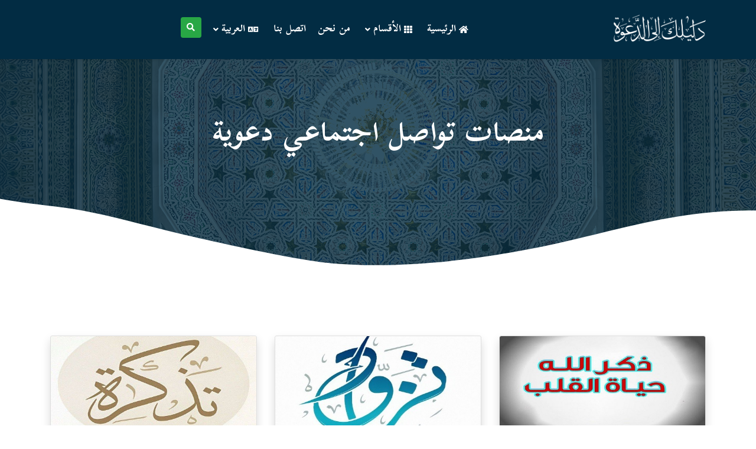

--- FILE ---
content_type: text/html; charset=UTF-8
request_url: https://guidetodawah.com/ar/services/main-categories-mnsat-swshal-mda-dawt?page=16
body_size: 7614
content:
<!DOCTYPE html>
<html class="no-js" lang="ar">

<head>

  <meta charset="utf-8">
  <meta http-equiv="X-UA-Compatible" content="IE=edge">
  <meta name="viewport" content="width=device-width, initial-scale=1.0">
  <meta name="MobileOptimized" content="width">
  <meta name="HandheldFriendly" content="true">
           <meta name="title" content="دليل الدعوة">
        <meta name="description" content="موقع‬ ‫في‬ ‫الدعوي‬ ‫الإسلامي‬ ‫المحتوى‬ ‫خدمة‬ ‫في‬ ‫المبذولة‬ ‫الجھود‬ ‫جمع‬ ‫غیر‬ ‫لدعوة‬ ‫منھ‬ ‫الإستفادة‬ ‫المحتوى‬ ‫نّاع‬ ‫ص‬ ‫و‬ ‫الباحثین‬ ‫و‬ ‫الدعاة‬ ‫یستطیع‬ ‫واحد‬ ‫المسلمین‬">
        <meta property="og:title" content="دليل الدعوة">
        <meta property="og:description" content="موقع‬ ‫في‬ ‫الدعوي‬ ‫الإسلامي‬ ‫المحتوى‬ ‫خدمة‬ ‫في‬ ‫المبذولة‬ ‫الجھود‬ ‫جمع‬ ‫غیر‬ ‫لدعوة‬ ‫منھ‬ ‫الإستفادة‬ ‫المحتوى‬ ‫نّاع‬ ‫ص‬ ‫و‬ ‫الباحثین‬ ‫و‬ ‫الدعاة‬ ‫یستطیع‬ ‫واحد‬ ‫المسلمین‬">
        <meta name="twitter:title" content="دليل الدعوة">
        <meta name="twitter:description" content="موقع‬ ‫في‬ ‫الدعوي‬ ‫الإسلامي‬ ‫المحتوى‬ ‫خدمة‬ ‫في‬ ‫المبذولة‬ ‫الجھود‬ ‫جمع‬ ‫غیر‬ ‫لدعوة‬ ‫منھ‬ ‫الإستفادة‬ ‫المحتوى‬ ‫نّاع‬ ‫ص‬ ‫و‬ ‫الباحثین‬ ‫و‬ ‫الدعاة‬ ‫یستطیع‬ ‫واحد‬ ‫المسلمین‬">

        <meta property="og:type" content="website">
        <meta property="og:image" content="https://guidetodawah.com/themes/midade/frontend/guidetod3wah/assets/images/logo.svg">
        <meta name="twitter:image" content="https://guidetodawah.com/themes/midade/frontend/guidetod3wah/assets/images/logo.svg">
        <meta name="csrf-token" content="wVMKCap5qtxvHOrnRF6qPLIYdsgtL7xtwMIr3OTm"/>
    <meta name="locale" content="ar"/>
  <title>
          منصات  تواصل اجتماعي دعویة |             دليل الدعوة
        
  </title>
             <link rel="icon" href="https://guidetodawah.com/themes/midade/frontend/guidetod3wah/assets/images/fav.png">
        <link rel="stylesheet" media="all" type="text/css" href="https://guidetodawah.com/themes/midade/frontend/guidetod3wah/assets/css/style.css">
        <!-- Global site tag (gtag.js) - Google Analytics -->
        <script async src="https://www.googletagmanager.com/gtag/js?id=G-1SBQW3ECMD"></script>
        <script>
          window.dataLayer = window.dataLayer || [];
          function gtag(){dataLayer.push(arguments);}
          gtag('js', new Date());
          gtag('config', 'UA-79224958-14');
          gtag('config', 'G-1SBQW3ECMD');
        </script>

     
    
  

</head>
    <body class="rtl-mode">
         
      <div id="wrapper">

                           <header class="main-header">      
      <nav class="navbar navbar-expand-lg navbar-light main-nav navbar-fixed-top
      header header--fixed hide-from-print shadow-sm">
        <div class="container">
          <a class="navbar-brand" href="https://guidetodawah.com/ar">
          <img src="https://guidetodawah.com/themes/midade/frontend/guidetod3wah/assets/images/logo.png" alt="logo"></a>
          <button class="navbar-toggler" type="button" data-toggle="collapse" data-target="#navbarSupportedContent" aria-controls="navbarSupportedContent" aria-expanded="false" aria-label="Toggle navigation">
          <span class="navbar-toggler-icon"></span>
        </button>

          <div class="collapse navbar-collapse" id="navbarSupportedContent">
            <ul class="navbar-nav mx-auto">
              <li class="nav-item active">
                <a class="nav-link" href="https://guidetodawah.com/ar"><i class="fas fa-home"></i> الرئيسية</a>
              </li>
              <li class="nav-item dropdown">
                <a class="nav-link dropdown-toggle" href="#" id="navbarDropdown" role="button" data-toggle="dropdown" aria-haspopup="true" aria-expanded="false">
                  <i class="fas fa-th"></i>  الأقسام<i class="fas fa-angle-down"></i>
                </a>
                <ul class="dropdown-menu multi-level animate slideIn" role="menu" aria-labelledby="dropdownMenu">
      
                  <li> <a class="dropdown-item" href="https://guidetodawah.com/ar/websites">المواقع الإلكترونیة </a></li>
                  <li> <a class="dropdown-item" href="https://guidetodawah.com/ar/apps">التطبيقات الهاتفية</a></li>
                  <li> <a class="dropdown-item" href="https://guidetodawah.com/ar/extensions-programs"> خدمات وبرامج حاسوبية </a></li>
                                                      <li ><a  class="dropdown-item" href="https://guidetodawah.com/ar/services/main-categories-mnsat-talm-alaslam"> منصات تعلم الإسلام </a></li>
  
                                    <li class="dropdown-submenu">              
    <a  class="dropdown-item" tabindex="-1" href="#"> منصات  تواصل اجتماعي دعویة</a>
    <ul class="dropdown-menu animate slideIn">
                    <li ><a  class="dropdown-item" href="https://guidetodawah.com/ar/services/main-categories-mnsat-swshal-mda-dawt-qnwat-wtwb"> قنوات یوتیوب </a></li>
  
                   <li ><a  class="dropdown-item" href="https://guidetodawah.com/ar/services/main-categories-mnsat-swshal-mda-dawt-sfhat-wjrwbat-fsbwk"> صفحات ومجموعات فیسبوك </a></li>
  
                   <li ><a  class="dropdown-item" href="https://guidetodawah.com/ar/services/main-categories-mnsat-swshal-mda-dawt-hsabat-twtr"> حسابات تویتر </a></li>
  
                   <li ><a  class="dropdown-item" href="https://guidetodawah.com/ar/services/main-categories-mnsat-swshal-mda-dawt-hsabat-anstjram"> حسابات أنستجرام </a></li>
  
                   <li ><a  class="dropdown-item" href="https://guidetodawah.com/ar/services/main-categories-mnsat-swshal-mda-dawt-qnwat-sawnd-klawd"> قنوات ساوند كلاود </a></li>
  
                   <li ><a  class="dropdown-item" href="https://guidetodawah.com/ar/services/main-categories-mnsat-swshal-mda-dawt-qnwat-tlyjram"> قنوات تليجرام </a></li>
  
          
  </ul>
</li>
  
                                    <li ><a  class="dropdown-item" href="https://guidetodawah.com/ar/services/main-categories-mktbat-ktb-dawyt"> مكتبات كتب دعوية </a></li>
  
                                                      <li> <a class="dropdown-item" href="https://guidetodawah.com/ar/radios"> قنوات و إذاعات </a> </li>
  
                </ul>
              </li>

              <li class="nav-item">
                <a class="nav-link" href="https://guidetodawah.com/ar/about-us">من نحن</a>
              </li>
          
              <li class="nav-item">
                <a class="nav-link" href="https://guidetodawah.com/ar/questions/questions/create"> اتصل بنا</a>
              </li>
              <li class="nav-item dropdown">
                <a class="nav-link dropdown-toggle" href="#" id="navbarDropdown" role="button" data-toggle="dropdown" aria-haspopup="true" aria-expanded="false"> <i class="fas fa-language"></i>
                  العربية <i class="fas fa-angle-down"></i>
                </a>
                <div class="dropdown-menu" aria-labelledby="navbarDropdown">
                                                         <a class="dropdown-item" href="https://guidetodawah.com/en/services/main-categories-mnsat-swshal-mda-dawt?page=16"> English</a>
                                                                            <a class="dropdown-item" href="https://guidetodawah.com/es/services/main-categories-mnsat-swshal-mda-dawt?page=16"> español</a>
                                                                                          </div>
              </li>
              <li class="nav-item">
                <a class="nav-link btn btn-success" data-toggle="modal" data-target="#searchModal"><i class="fas fa-search"></i></a>
              </li>
           
         
            </ul>
          </div>
        </div>
      </nav>


    </header>



    <div class="mobile-header">
      <div class="content">
        <div class="mob-menu">
          <a data-toggle="modal" data-target="#sideModal" class="btn"><i class="fas fa-bars"></i> </a>
        </div>
        <div class="mob-logo">
          <a href="https://guidetodawah.com/ar">
              <img src="https://guidetodawah.com/themes/midade/frontend/guidetod3wah/assets/images/logo.png" class="img-fluid mx-auto" alt="logo">
          </a>
        </div>
        <div class="search">
          <a class="nav-link btn btn-outline-success" href="#" data-toggle="modal" data-target="#searchModal"><i class="fas fa-search"></i></a>
        </div>
      </div>
    </div>
 
            

            <!-- alerts -->
            <div class="alerts">
                            </div>

            <div class="inner-hero">
    <div class="container">
      <h1>منصات  تواصل اجتماعي دعویة </h1>
    </div>
  </div>  <main class="main-content">
    <div class="container">
      <div class="row">
                <div   class="col-lg-12" >
                    <div class="row row-cols-1 row-cols-md-3 row-cols-sm-2">
                       <div class="col mb-4">
              <div class="card inner-web-card shadow h-100">
                <a href="https://guidetodawah.com/ar/services/show/235/main-categories-mnsat-swshal-mda-dawt" class="card-img img-hover">
                  <img src="https://guidetodawah.com/media/photo-61933_programSliderThumb.jpg" class="img-fluid" alt="ذكر الله حياة القلب">
                </a>
                <div class="card-body">
                  <h5 class="card-title"><a href="https://guidetodawah.com/ar/services/show/235/main-categories-mnsat-swshal-mda-dawt">ذكر الله حياة القلب</a></h5>
                  <p class="card-text"> قناة تنشر مقاطع صوتية قصيرة وبعض المحاضرات وكذلك رسائل قصيرة فيها أقوال لدعاة وعلماء متنوعين.</p>
                </div>
                <div class="card-footer">
                  <span><i class="fas fa-clock"></i> 07/09/2021</span>
                  <span><i class="fas fa-eye"></i> 1594</span>
                </div>
              </div>
            </div>
                        <div class="col mb-4">
              <div class="card inner-web-card shadow h-100">
                <a href="https://guidetodawah.com/ar/services/show/233/main-categories-mnsat-swshal-mda-dawt" class="card-img img-hover">
                  <img src="https://guidetodawah.com/media/photo-51934_programSliderThumb.jpg" class="img-fluid" alt="تزود">
                </a>
                <div class="card-body">
                  <h5 class="card-title"><a href="https://guidetodawah.com/ar/services/show/233/main-categories-mnsat-swshal-mda-dawt">تزود</a></h5>
                  <p class="card-text"> قناة في تطبيق (تلجرام) تزوّد المسلم بمعلومات دینیة متنوعة، ومعلومات فقهية، إضافة للفوائد والنصائح والفتاوى.&nbsp;</p>
                </div>
                <div class="card-footer">
                  <span><i class="fas fa-clock"></i> 07/09/2021</span>
                  <span><i class="fas fa-eye"></i> 1553</span>
                </div>
              </div>
            </div>
                        <div class="col mb-4">
              <div class="card inner-web-card shadow h-100">
                <a href="https://guidetodawah.com/ar/services/show/231/main-categories-mnsat-swshal-mda-dawt" class="card-img img-hover">
                  <img src="https://guidetodawah.com/media/photo-4-6-6-5-41935_programSliderThumb.jpg" class="img-fluid" alt="تذكرة الدعوية">
                </a>
                <div class="card-body">
                  <h5 class="card-title"><a href="https://guidetodawah.com/ar/services/show/231/main-categories-mnsat-swshal-mda-dawt">تذكرة الدعوية</a></h5>
                  <p class="card-text"> قناة دعوية تنشر أسئلة وأجوبة فقهية دروس وتلاوات وشروحات هامة وفتاوى شرعية.</p>
                </div>
                <div class="card-footer">
                  <span><i class="fas fa-clock"></i> 07/09/2021</span>
                  <span><i class="fas fa-eye"></i> 1447</span>
                </div>
              </div>
            </div>
                        <div class="col mb-4">
              <div class="card inner-web-card shadow h-100">
                <a href="https://guidetodawah.com/ar/services/show/230/main-categories-mnsat-swshal-mda-dawt" class="card-img img-hover">
                  <img src="https://guidetodawah.com/media/alfto-alaakdy560_programSliderThumb.jpg" class="img-fluid" alt="آية وفتوي">
                </a>
                <div class="card-body">
                  <h5 class="card-title"><a href="https://guidetodawah.com/ar/services/show/230/main-categories-mnsat-swshal-mda-dawt">آية وفتوي</a></h5>
                  <p class="card-text"> ننشر فتاوى صوتية عالية الجودة لمشايخ موثقين من أهل السنة والجماعة ، تصفحها قد تجد جواباً لسؤالك!.</p>
                </div>
                <div class="card-footer">
                  <span><i class="fas fa-clock"></i> 07/09/2021</span>
                  <span><i class="fas fa-eye"></i> 1381</span>
                </div>
              </div>
            </div>
                        <div class="col mb-4">
              <div class="card inner-web-card shadow h-100">
                <a href="https://guidetodawah.com/ar/services/show/229/main-categories-mnsat-swshal-mda-dawt" class="card-img img-hover">
                  <img src="https://guidetodawah.com/media/2559_programSliderThumb.jpg" class="img-fluid" alt="تدارس القرآن الكريم">
                </a>
                <div class="card-body">
                  <h5 class="card-title"><a href="https://guidetodawah.com/ar/services/show/229/main-categories-mnsat-swshal-mda-dawt">تدارس القرآن الكريم</a></h5>
                  <p class="card-text"> قناة تهتم بعلوم القرآن الكريم (شرح مفردات، متشابهات، تربيط، حفظ، احكام تجويد...)</p>
                </div>
                <div class="card-footer">
                  <span><i class="fas fa-clock"></i> 07/09/2021</span>
                  <span><i class="fas fa-eye"></i> 1766</span>
                </div>
              </div>
            </div>
                        <div class="col mb-4">
              <div class="card inner-web-card shadow h-100">
                <a href="https://guidetodawah.com/ar/services/show/228/main-categories-mnsat-swshal-mda-dawt" class="card-img img-hover">
                  <img src="https://guidetodawah.com/media/2558_programSliderThumb.jpg" class="img-fluid" alt="فوائد علمية">
                </a>
                <div class="card-body">
                  <h5 class="card-title"><a href="https://guidetodawah.com/ar/services/show/228/main-categories-mnsat-swshal-mda-dawt">فوائد علمية</a></h5>
                  <p class="card-text"> قناة تضم مقاطع صوتية ومرئية، تتضمن فوائد علمية، وأدعية وأذكار متنوعة، إضافة للبطاقات الدعوية.</p>
                </div>
                <div class="card-footer">
                  <span><i class="fas fa-clock"></i> 07/09/2021</span>
                  <span><i class="fas fa-eye"></i> 1487</span>
                </div>
              </div>
            </div>
                        <div class="col mb-4">
              <div class="card inner-web-card shadow h-100">
                <a href="https://guidetodawah.com/ar/services/show/227/main-categories-mnsat-swshal-mda-dawt" class="card-img img-hover">
                  <img src="https://guidetodawah.com/media/2557-showwebsitethumb1936_programSliderThumb.jpg" class="img-fluid" alt="خزانة الحج">
                </a>
                <div class="card-body">
                  <h5 class="card-title"><a href="https://guidetodawah.com/ar/services/show/227/main-categories-mnsat-swshal-mda-dawt">خزانة الحج</a></h5>
                  <p class="card-text"> قناة تهتم بجمع الملفات والوسائط والروابط التي تخص ركن الحج، إضافة لمعلومات دينية أخرى.</p>
                </div>
                <div class="card-footer">
                  <span><i class="fas fa-clock"></i> 07/09/2021</span>
                  <span><i class="fas fa-eye"></i> 1495</span>
                </div>
              </div>
            </div>
                        <div class="col mb-4">
              <div class="card inner-web-card shadow h-100">
                <a href="https://guidetodawah.com/ar/services/show/226/main-categories-mnsat-swshal-mda-dawt" class="card-img img-hover">
                  <img src="https://guidetodawah.com/media/photo-41937_programSliderThumb.jpg" class="img-fluid" alt="فذكر بالقرآن">
                </a>
                <div class="card-body">
                  <h5 class="card-title"><a href="https://guidetodawah.com/ar/services/show/226/main-categories-mnsat-swshal-mda-dawt">فذكر بالقرآن</a></h5>
                  <p class="card-text"> قناة دعوية تنشر مقاطع صوتية ومرئية، إضافة للأذكار والأدعية، والبطاقات الدعوية المتنوعة.</p>
                </div>
                <div class="card-footer">
                  <span><i class="fas fa-clock"></i> 07/09/2021</span>
                  <span><i class="fas fa-eye"></i> 1412</span>
                </div>
              </div>
            </div>
                        <div class="col mb-4">
              <div class="card inner-web-card shadow h-100">
                <a href="https://guidetodawah.com/ar/services/show/225/main-categories-mnsat-swshal-mda-dawt" class="card-img img-hover">
                  <img src="https://guidetodawah.com/media/photo-4-51938_programSliderThumb.jpg" class="img-fluid" alt="رقائق إيمانية">
                </a>
                <div class="card-body">
                  <h5 class="card-title"><a href="https://guidetodawah.com/ar/services/show/225/main-categories-mnsat-swshal-mda-dawt">رقائق إيمانية</a></h5>
                  <p class="card-text"> قناة تُعنَى بنشر مقاطع دعوية، ومعلومات دينية متنوعة، من الكتاب والسنة، إضافة للبطاقات الدعوية المتميزة والرائعة.</p>
                </div>
                <div class="card-footer">
                  <span><i class="fas fa-clock"></i> 07/09/2021</span>
                  <span><i class="fas fa-eye"></i> 1607</span>
                </div>
              </div>
            </div>
                        <div class="col mb-4">
              <div class="card inner-web-card shadow h-100">
                <a href="https://guidetodawah.com/ar/services/show/223/main-categories-mnsat-swshal-mda-dawt" class="card-img img-hover">
                  <img src="https://guidetodawah.com/media/3553_programSliderThumb.jpg" class="img-fluid" alt="دروس في تزكية النفوس">
                </a>
                <div class="card-body">
                  <h5 class="card-title"><a href="https://guidetodawah.com/ar/services/show/223/main-categories-mnsat-swshal-mda-dawt">دروس في تزكية النفوس</a></h5>
                  <p class="card-text"> قناة على التيليجرام تحوي دروسا صوتية في علم (تزكية النفوس) لمشايخ عدة في كتب متنوعة في السلوك</p>
                </div>
                <div class="card-footer">
                  <span><i class="fas fa-clock"></i> 07/09/2021</span>
                  <span><i class="fas fa-eye"></i> 1646</span>
                </div>
              </div>
            </div>
                        <div class="col mb-4">
              <div class="card inner-web-card shadow h-100">
                <a href="https://guidetodawah.com/ar/services/show/222/main-categories-mnsat-swshal-mda-dawt" class="card-img img-hover">
                  <img src="https://guidetodawah.com/media/pbt-kp7m-400x400519_programSliderThumb.jpg" class="img-fluid" alt="الشيخ عائض القرني">
                </a>
                <div class="card-body">
                  <h5 class="card-title"><a href="https://guidetodawah.com/ar/services/show/222/main-categories-mnsat-swshal-mda-dawt">الشيخ عائض القرني</a></h5>
                  <p class="card-text"> قناة رسمية للشيخ عائض القرني، تنشر دروسه وبرامجه في المناسبات المتنوعة والمختلفة، إضافة للفتاوى وغير ذلك.</p>
                </div>
                <div class="card-footer">
                  <span><i class="fas fa-clock"></i> 07/09/2021</span>
                  <span><i class="fas fa-eye"></i> 1826</span>
                </div>
              </div>
            </div>
                        <div class="col mb-4">
              <div class="card inner-web-card shadow h-100">
                <a href="https://guidetodawah.com/ar/services/show/221/main-categories-mnsat-swshal-mda-dawt" class="card-img img-hover">
                  <img src="https://guidetodawah.com/media/2552_programSliderThumb.jpg" class="img-fluid" alt="المختصر في تفسير القرآن الكريم (صوتيًا)">
                </a>
                <div class="card-body">
                  <h5 class="card-title"><a href="https://guidetodawah.com/ar/services/show/221/main-categories-mnsat-swshal-mda-dawt">المختصر في تفسير القرآن الكريم (صوتيًا)</a></h5>
                  <p class="card-text"> قراءة صوتية لكتاب المختصر في تفسير القرآن الكريم في أحدث طبعاته | إصدار مركز تفسير للدراسات القرآنية .</p>
                </div>
                <div class="card-footer">
                  <span><i class="fas fa-clock"></i> 07/09/2021</span>
                  <span><i class="fas fa-eye"></i> 2723</span>
                </div>
              </div>
            </div>
                        <div class="col mb-4">
              <div class="card inner-web-card shadow h-100">
                <a href="https://guidetodawah.com/ar/services/show/219/main-categories-mnsat-swshal-mda-dawt" class="card-img img-hover">
                  <img src="https://guidetodawah.com/media/99550_programSliderThumb.jpg" class="img-fluid" alt="وتزودوا">
                </a>
                <div class="card-body">
                  <h5 class="card-title"><a href="https://guidetodawah.com/ar/services/show/219/main-categories-mnsat-swshal-mda-dawt">وتزودوا</a></h5>
                  <p class="card-text"> قنـاة مختصه في علوم الفقه والحديث، وأمور الدين، وتفسير القرأن وتدبر أياته.</p>
                </div>
                <div class="card-footer">
                  <span><i class="fas fa-clock"></i> 07/09/2021</span>
                  <span><i class="fas fa-eye"></i> 1459</span>
                </div>
              </div>
            </div>
                        <div class="col mb-4">
              <div class="card inner-web-card shadow h-100">
                <a href="https://guidetodawah.com/ar/services/show/218/main-categories-mnsat-swshal-mda-dawt" class="card-img img-hover">
                  <img src="https://guidetodawah.com/media/5050548_programSliderThumb.jpg" class="img-fluid" alt="دقيقة قرآن">
                </a>
                <div class="card-body">
                  <h5 class="card-title"><a href="https://guidetodawah.com/ar/services/show/218/main-categories-mnsat-swshal-mda-dawt">دقيقة قرآن</a></h5>
                  <p class="card-text"> ننشر كل يوم دَقِيـــقَةُ قُــرْآنية بأصوات مميزة ومقاطع مؤثرة|~</p>
                </div>
                <div class="card-footer">
                  <span><i class="fas fa-clock"></i> 07/09/2021</span>
                  <span><i class="fas fa-eye"></i> 1559</span>
                </div>
              </div>
            </div>
                        <div class="col mb-4">
              <div class="card inner-web-card shadow h-100">
                <a href="https://guidetodawah.com/ar/services/show/217/main-categories-mnsat-swshal-mda-dawt" class="card-img img-hover">
                  <img src="https://guidetodawah.com/media/fff547_programSliderThumb.png" class="img-fluid" alt="معهد مرتقى للعلوم الشرعية">
                </a>
                <div class="card-body">
                  <h5 class="card-title"><a href="https://guidetodawah.com/ar/services/show/217/main-categories-mnsat-swshal-mda-dawt">معهد مرتقى للعلوم الشرعية</a></h5>
                  <p class="card-text"> قناة خاصة بالمعهد تنشر أخبار الدورات الشرعية في مختلف التخصصات، إضافة للمعلومات الدينية الأخرى.&nbsp;</p>
                </div>
                <div class="card-footer">
                  <span><i class="fas fa-clock"></i> 07/09/2021</span>
                  <span><i class="fas fa-eye"></i> 1663</span>
                </div>
              </div>
            </div>
                        <div class="col mb-4">
              <div class="card inner-web-card shadow h-100">
                <a href="https://guidetodawah.com/ar/services/show/215/main-categories-mnsat-swshal-mda-dawt" class="card-img img-hover">
                  <img src="https://guidetodawah.com/media/30265011-219846938593931-3714819623510605824-n645_programSliderThumb.jpg" class="img-fluid" alt="صلاح القلوب الدعوية">
                </a>
                <div class="card-body">
                  <h5 class="card-title"><a href="https://guidetodawah.com/ar/services/show/215/main-categories-mnsat-swshal-mda-dawt">صلاح القلوب الدعوية</a></h5>
                  <p class="card-text"> قناة تتضمن مقاطع تعليمية دينية، في التفسير والحديث، إضافة للمسابقات الدينية المتنوعة.</p>
                </div>
                <div class="card-footer">
                  <span><i class="fas fa-clock"></i> 07/09/2021</span>
                  <span><i class="fas fa-eye"></i> 1701</span>
                </div>
              </div>
            </div>
                        <div class="col mb-4">
              <div class="card inner-web-card shadow h-100">
                <a href="https://guidetodawah.com/ar/services/show/214/main-categories-mnsat-swshal-mda-dawt" class="card-img img-hover">
                  <img src="https://guidetodawah.com/media/pih0-omo-400x400543_programSliderThumb.jpg" class="img-fluid" alt="مقاطع دعوية">
                </a>
                <div class="card-body">
                  <h5 class="card-title"><a href="https://guidetodawah.com/ar/services/show/214/main-categories-mnsat-swshal-mda-dawt">مقاطع دعوية</a></h5>
                  <p class="card-text"> ‏‏‏‏‏‏‏‏‏‏‏‏‏‏‏‏‏‏‏‏‏‏‏حساب متخصص في نشر المقاطع الدعوية والعلمية القصيرة.</p>
                </div>
                <div class="card-footer">
                  <span><i class="fas fa-clock"></i> 07/09/2021</span>
                  <span><i class="fas fa-eye"></i> 4603</span>
                </div>
              </div>
            </div>
                        <div class="col mb-4">
              <div class="card inner-web-card shadow h-100">
                <a href="https://guidetodawah.com/ar/services/show/213/main-categories-mnsat-swshal-mda-dawt" class="card-img img-hover">
                  <img src="https://guidetodawah.com/media/jhazse8e-400x4001808_programSliderThumb.jpg" class="img-fluid" alt="صلاتنا حياة">
                </a>
                <div class="card-body">
                  <h5 class="card-title"><a href="https://guidetodawah.com/ar/services/show/213/main-categories-mnsat-swshal-mda-dawt">صلاتنا حياة</a></h5>
                  <p class="card-text"> صفحة في موقع (تويتر) تعرض مشروع (صلاتنا حياتنا)، الساعي لزيادة تعظيم قدر الصلاة، إضافة لعرضها بطاقات ومقاطع دعوية رائعة ومتميزة.</p>
                </div>
                <div class="card-footer">
                  <span><i class="fas fa-clock"></i> 07/09/2021</span>
                  <span><i class="fas fa-eye"></i> 2422</span>
                </div>
              </div>
            </div>
                        <div class="col mb-4">
              <div class="card inner-web-card shadow h-100">
                <a href="https://guidetodawah.com/ar/services/show/212/main-categories-mnsat-swshal-mda-dawt" class="card-img img-hover">
                  <img src="https://guidetodawah.com/media/1500x500-7541_programSliderThumb.jpg" class="img-fluid" alt="زاد للنشر">
                </a>
                <div class="card-body">
                  <h5 class="card-title"><a href="https://guidetodawah.com/ar/services/show/212/main-categories-mnsat-swshal-mda-dawt">زاد للنشر</a></h5>
                  <p class="card-text"> حساب دعوي يهتم بنشر مقطتفات دينية وقطوف اسلامية لنشر الخير والدعوة الي الطريق الحق</p>
                </div>
                <div class="card-footer">
                  <span><i class="fas fa-clock"></i> 07/09/2021</span>
                  <span><i class="fas fa-eye"></i> 2620</span>
                </div>
              </div>
            </div>
                        <div class="col mb-4">
              <div class="card inner-web-card shadow h-100">
                <a href="https://guidetodawah.com/ar/services/show/211/main-categories-mnsat-swshal-mda-dawt" class="card-img img-hover">
                  <img src="https://guidetodawah.com/media/eeqrx8jr-400x4001809_programSliderThumb.jpg" class="img-fluid" alt="نصرة رسول الله">
                </a>
                <div class="card-body">
                  <h5 class="card-title"><a href="https://guidetodawah.com/ar/services/show/211/main-categories-mnsat-swshal-mda-dawt">نصرة رسول الله</a></h5>
                  <p class="card-text"> الحساب الرسمي لموقع، https://rasoulallah.net/، ويعرض سلسلة منشورات تفيد في التعرف على السيرة النبوية، مترجمة للغات عديدة.</p>
                </div>
                <div class="card-footer">
                  <span><i class="fas fa-clock"></i> 07/09/2021</span>
                  <span><i class="fas fa-eye"></i> 2459</span>
                </div>
              </div>
            </div>
                        <div class="col mb-4">
              <div class="card inner-web-card shadow h-100">
                <a href="https://guidetodawah.com/ar/services/show/209/main-categories-mnsat-swshal-mda-dawt" class="card-img img-hover">
                  <img src="https://guidetodawah.com/media/1500x500-4538_programSliderThumb.jpg" class="img-fluid" alt="معرفة الله عزَّ وجل">
                </a>
                <div class="card-body">
                  <h5 class="card-title"><a href="https://guidetodawah.com/ar/services/show/209/main-categories-mnsat-swshal-mda-dawt">معرفة الله عزَّ وجل</a></h5>
                  <p class="card-text"> الحساب الرسمي لموقع، https://knowingallah.com/، ويعرض سلسلة منشورات ومقاطع دعوية، تدعو إلى الله عز وجلَّ، مترجمة للغات عديدة.</p>
                </div>
                <div class="card-footer">
                  <span><i class="fas fa-clock"></i> 07/09/2021</span>
                  <span><i class="fas fa-eye"></i> 2231</span>
                </div>
              </div>
            </div>
                        <div class="text-center d-flex align-items-center justify-content-center">
              <div class="text-center d-flex align-items-center justify-content-center">
    <nav aria-label="Page navigation example">
                <ul class="pagination">
            
                    <li class="page-item"><a  class="page-link" href="https://guidetodawah.com/ar/services/main-categories-mnsat-swshal-mda-dawt?page=15" tabindex="-1" aria-disabled="true">
            <i class="fas fa-angle-right"></i></a></li>
                    
            
              
                
            
                        
                
                                                                                     <li class="page-item"><a class="page-link" href="https://guidetodawah.com/ar/services/main-categories-mnsat-swshal-mda-dawt?page=1">1</a></li>
                                                                                                <li class="page-item"><a class="page-link" href="https://guidetodawah.com/ar/services/main-categories-mnsat-swshal-mda-dawt?page=2">2</a></li>
                                                                          
                
            
                                    <li class="page-item disabled"><a class="page-link">...</a></li>
                        
                
                           
                
            
                        
                
                                                                                     <li class="page-item"><a class="page-link" href="https://guidetodawah.com/ar/services/main-categories-mnsat-swshal-mda-dawt?page=13">13</a></li>
                                                                                                <li class="page-item"><a class="page-link" href="https://guidetodawah.com/ar/services/main-categories-mnsat-swshal-mda-dawt?page=14">14</a></li>
                                                                                                <li class="page-item"><a class="page-link" href="https://guidetodawah.com/ar/services/main-categories-mnsat-swshal-mda-dawt?page=15">15</a></li>
                                                                                                <li class="page-item active"><a class="page-link">16</a></li>
                                                                                                <li class="page-item"><a class="page-link" href="https://guidetodawah.com/ar/services/main-categories-mnsat-swshal-mda-dawt?page=17">17</a></li>
                                                                                                <li class="page-item"><a class="page-link" href="https://guidetodawah.com/ar/services/main-categories-mnsat-swshal-mda-dawt?page=18">18</a></li>
                                                                                                <li class="page-item"><a class="page-link" href="https://guidetodawah.com/ar/services/main-categories-mnsat-swshal-mda-dawt?page=19">19</a></li>
                                                                          
                
            
                                    <li class="page-item disabled"><a class="page-link">...</a></li>
                        
                
                           
                
            
                        
                
                                                                                     <li class="page-item"><a class="page-link" href="https://guidetodawah.com/ar/services/main-categories-mnsat-swshal-mda-dawt?page=23">23</a></li>
                                                                                                <li class="page-item"><a class="page-link" href="https://guidetodawah.com/ar/services/main-categories-mnsat-swshal-mda-dawt?page=24">24</a></li>
                                                                                
            
                            <li class="page-item"><a class="page-link" href="https://guidetodawah.com/ar/services/main-categories-mnsat-swshal-mda-dawt?page=17" r> <i class="fas fa-angle-left"></i></a></li>
                    </ul>
            </nav>
  </div>



             </div>
          </div>
          
        </div>
      </div>
    </div>
  </main>
  
            <footer class="main-footer">
  <div class="top-footer">
    <div class="container">
      <div class="row">
        <div class="col-md-5 col-sm-3 col-xs-12">
          <div class="footer-logo">
            <img src="https://guidetodawah.com/themes/midade/frontend/guidetod3wah/assets/images/logo.png" class="img-responsive" alt="">
            <p>
              دليل جامع لكل الجهود الدعوية المبذولة بصور ووسائط متعددة ، بهدف الإحصاء وتحقيق التكامل وسد الثغر. يُيَسِّر الدليل على المهتمين بالشأن الدعوي الوصول لمرادهم بكل سهولة     
              
            </p>
          </div>
        </div>
        <div class="col-md-2 col-sm-3 col-xs-12">
          <div class="footer-links">
            <div class="section-title">
              <h5 class="heading text-white">روابط هامة</h5>
            </div>
            <ul class="list-unstyled no-margin">
                            <li>
                <a href="https://guidetodawah.com/ar/home">الرئسية</a>
              </li>
                            <li>
                <a href="https://guidetodawah.com/ar/about-us">من نحن</a>
              </li>
                            <li><a href="https://guidetodawah.com/ar/questions/questions/create">اتصل بنا </a>
              </li>
            </ul>
          </div>
        </div>
        <div class="col-md-2 col-sm-3 col-xs-12">
          <div class="section-title">
            <h6 class="heading text-white"> تابعنا</h6>
          </div>
          <div class="footer-contact">
                        <a href="https://www.facebook.com/OsoulCenter/"><img src="https://guidetodawah.com/themes/midade/frontend/guidetod3wah/assets/images/facebook-logo.svg" alt="icon"></a>
                           <a href="https://twitter.com/osoulcenter"><img src="https://guidetodawah.com/themes/midade/frontend/guidetod3wah/assets/images/twitter-loho.svg" alt="icon"></a>
                           <a href="https://www.youtube.com/channel/UCWogzhQ57dQ_v8ag0MFCU8w"><img src="https://guidetodawah.com/themes/midade/frontend/guidetod3wah/assets/images/youtube-logo.svg" class="img-responsive" alt="icon"></a>
                           <a href="https://www.instagram.com/osoulcenter/"><img src="https://guidetodawah.com/themes/midade/frontend/guidetod3wah/assets/images/instagram-logo.svg" alt="icon"></a>
                     
          </div>
        </div>
        <div class="col-md-3 col-sm-3 col-xs-12">
          <div class="second-logo">
            <img src="https://guidetodawah.com/themes/midade/frontend/guidetod3wah/assets/images/osoul-logo.png" class="img-responsive" alt="logo">
            <p> مركز غير ربحي، يهدف إلى الارتقاء بجودة المحتوى العلمي الدعوي، وإعداده وتطويره، ونشره بلغات العالم المختلفة، برؤية واضحة، ومنهج علمي.</p>
          </div>
        </div>

      </div>

      <div class="mail-list">
    <div class="row">
      <div class="col-md-8 col-sm-8 col-xs-12">
        <h6>يمكنك متابعة كل جديد بالموقع بالاشتراك في القائمة البريدية</h6>
      </div>
      <div class="col-md-4 col-sm-4 col-xs-12">
        <form action="https://guidetodawah.com/ar/maillist/add/1" id="form" method="post" role="search" data-parsley-validate>
          <input type="hidden" name="_token" value="wVMKCap5qtxvHOrnRF6qPLIYdsgtL7xtwMIr3OTm">
          <div class="form-group ">
            <input name="email" id="email" type="email" class="form-control" 
            placeholder="أدخل بريدك الإلكتروني"
            required
            data-parsley-trigger='change'
            data-parsley-required-message="أدخل بريدك الإلكتروني"
            data-parsley-email-message="يجب عليك إدخال بريد إلكتروني صحيح"
            data-parsley-errors-container="#parsly_error">
            <button class="btn btn-block btn-info"  ><i class="fas fa-paper-plane"></i></button>
            
          </div>
        </form>
      </div>
    </div>
  </div>
    </div>
  </div>
  <div class="b-footer">
    <p>جميع الحقوق محفوظة    © <a href="http://www.osoulcenter.com/ar/">osoulcenter.com</a></p>
    <span>2026</span>
  </div>
</footer>            <!--mobile mod menu -->
    <div class="modal right fade" id="sideModal" tabindex="-1" role="dialog" aria-labelledby="myModalLabel">
        <div class="modal-dialog" role="document">
          <div class="modal-content">
            <div class="modal-header">
              <button type="button" class="close" data-dismiss="modal" aria-label="Close">
                <span aria-hidden="true">&times;</span>
              </button>
            </div>
            <div class="modal-body">
              <div class="main-menu dash-menu">
  
                <ul class="list-unstyled no-margin shadow-sm">
                  <li>
                    <a href="https://guidetodawah.com/ar"> <i class="fas fa-home"></i> الرئيسية</a>
                  </li>
  
                  <li>
                    <a data-toggle="collapse" href="#collapseExample1" role="button" aria-expanded="false" aria-controls="collapseExample1"><i class="fas fa-th"></i>الأقسام  
                     <i class="fas fa-angle-down"></i></a>
  
                    <div class="collapse" id="collapseExample1">
                      <div class="card card-body">
                        <ul class="list-unstyled no-margin">
                           <li> <a class="dropdown-item" href="https://guidetodawah.com/ar/websites">المواقع الإلكترونیة </a></li>
                           <li> <a class="dropdown-item" href="https://guidetodawah.com/ar/apps">التطبيقات الهاتفية</a></li>
                           <li> <a class="dropdown-item" href="https://guidetodawah.com/ar/extensions-programs"> خدمات وبرامج حاسوبية </a></li>
                                                       <li> <a class="dropdown-item" href="https://guidetodawah.com/ar/radios"> قنوات و إذاعات </a></li>
                          
                        </ul>
                      </div>
                    </div>
                  </li>
                  
                  <li>
                    <a href="https://guidetodawah.com/ar/about-us"><i class="fas fas fa-edit"></i> من نحن </a>
                  </li>
                  
                  <li>
                    <a href="https://guidetodawah.com/ar/questions/questions/create"><i class="fas fa-phone-volume"></i>  اتصل بنا</a>
                  </li>
                                                       <li>
                       <a data-toggle="collapse" href="#collapseExample4" role="button" aria-expanded="false"
                           aria-controls="collapseExample4">
                          <i class="fas fa-language"></i>
                            العربية </a>
                       <div class="collapse" id="collapseExample4">
                           <div class="card card-body">
                               <ul class="list-unstyled no-margin">
                                                                                                                 <li><a href="https://guidetodawah.com/en/services/main-categories-mnsat-swshal-mda-dawt?page=16">English</a></li>
                                                                                                                                                        <li><a href="https://guidetodawah.com/es/services/main-categories-mnsat-swshal-mda-dawt?page=16">español</a></li>
                                                                                                                                                                                   </ul>
                           </div>
                       </div>
                    </li>
                                   </ul>
              </div>
            </div>
          </div>
          <!-- modal-content -->
        </div>
        <!-- modal-dialog -->
      </div>

            <div class="modal fade search-modal" id="searchModal" tabindex="-1" aria-labelledby="exampleModalLabel" aria-hidden="true">
    <div class="modal-dialog">
      <div class="modal-content">
        <div class="modal-header">
          <h5 class="modal-title" id="exampleModalLabel">ابحث داخل الموقع</h5>
          <button type="button" class="close" data-dismiss="modal" aria-label="Close">
            <span aria-hidden="true">&times;</span>
          </button>
        </div>
        <div class="modal-body">
          <form action="https://guidetodawah.com/ar/search" method="GET">
            <div class="form-group">
              <input type="text" name="query" class="form-control" placeholder="أدخل كلمة البحث  ...">
            </div>
            <div class="form-group">
              <select name="department" id="" class="form-control">
                <option value="*" selected> البحث في جميع أقسام الموقع </option>
                                  <option value="1"> المواقع الإلكترونیة </option>
                                  <option value="2"> التطبيقات الهاتفية</option>
                                  <option value="3"> خدمات وبرامج حاسوبية</option>
                 
                                <option value="main-categories-mnsat-talm-alaslam">منصات تعلم الإسلام</option>
                               <option value="main-categories-mnsat-swshal-mda-dawt">منصات  تواصل اجتماعي دعویة</option>
                               <option value="main-categories-mktbat-ktb-dawyt">مكتبات كتب دعوية</option>
                              <option value="broadcasts"> قنوات و إذاعات </option>
              
              </select>
            </div>
            <div class="form-group">
              <button class="btn btn-success"><i class="fas fa-search"></i> بحث</button>
            </div>
          </form>
        </div>
        
      </div>
    </div>
  </div>                        
          </div>
          
         <script src="https://guidetodawah.com/themes/midade/frontend/guidetod3wah/assets/app/js/main-scripts.js" type="text/javascript"></script>
         <script src="https://guidetodawah.com/themes/midade/frontend/guidetod3wah/assets/js/scripts.0.0.1.js" type="text/javascript"></script>

           
            <script>
                function readURL(input) {
              if (input.files && input.files[0]) {
                var reader = new FileReader();
                reader.onload = function (e) {
                  $('#imagePreview').css('background-image', 'url(' + e.target.result + ')');
                  $('#imagePreview').hide();
                  $('#imagePreview').show(650);
                }
                reader.readAsDataURL(input.files[0]);
              }
            }
            $("#imageUpload").change(function () {
              readURL(this);
            });
            </script>
           
                       
    </body>
</html>


--- FILE ---
content_type: text/css
request_url: https://guidetodawah.com/themes/midade/frontend/guidetod3wah/assets/css/style.css
body_size: 119187
content:
@charset "UTF-8";@font-face {font-family: "Kitab";src: url('../fonts/Kitab-Bold.ttf') format('truetype');font-weight: bold;}@font-face {font-family: "Kitab";src: url('../fonts/Kitab-Regular.ttf') format('truetype');font-weight: normal;}@font-face {font-family: 'gijgo-material';src: url('../fonts/gijgo-material.eot?235541');src: url('../fonts/gijgo-material.eot?235541#iefix') format('embedded-opentype'), url('../fonts/gijgo-material.ttf?235541') format('truetype'), url('../fonts/gijgo-material.woff?235541') format('woff'), url('../fonts/gijgo-material.svg?235541#gijgo-material') format('svg');font-weight: normal;font-style: normal;}@font-face {font-family: 'bpicons';src: url('../fonts/bpicons/bpicons.eot');src: url('../fonts/bpicons/bpicons.eot?#iefix') format('embedded-opentype'), url('../fonts/bpicons/bpicons.woff') format('woff'), url('../fonts/bpicons/bpicons.ttf') format('truetype'), url('../fonts/bpicons/bpicons.svg#bpicons') format('svg');font-weight: normal;font-style: normal;}body.rtl-mode {direction: rtl;font-family: 'Kitab';text-align: right;}.rtl-mode h1, .rtl-mode h2, .rtl-mode h3, .rtl-mode h4, .rtl-mode h5, .rtl-mode h6 {font-family: 'Kitab';}.rtl-mode caption {text-align: right;}.rtl-mode .offset-1 {margin-right: 8.333333%;margin-left: 0;}.rtl-mode .offset-2 {margin-right: 16.666667%;margin-left: 0;}.rtl-mode .offset-3 {margin-right: 25%;margin-left: 0;}.rtl-mode .offset-4 {margin-right: 33.333333%;margin-left: 0;}.rtl-mode .offset-5 {margin-right: 41.666667%;margin-left: 0;}.rtl-mode .offset-6 {margin-right: 50%;margin-left: 0;}.rtl-mode .offset-7 {margin-right: 58.333333%;margin-left: 0;}.rtl-mode .offset-8 {margin-right: 66.666667%;margin-left: 0;}.rtl-mode .offset-9 {margin-right: 75%;margin-left: 0;}.rtl-mode .offset-10 {margin-right: 83.333333%;margin-left: 0;}.rtl-mode .offset-11 {margin-right: 91.666667%;margin-left: 0;}.rtl-mode .offset-lg-0 {margin-right: 0;}.rtl-mode .offset-lg-1 {margin-right: 8.333333%;}.rtl-mode .offset-lg-2 {margin-right: 16.666667%;}.rtl-mode .offset-lg-3 {margin-right: 25%;}.rtl-mode .offset-lg-4 {margin-right: 33.333333%;}.rtl-mode .offset-lg-5 {margin-right: 41.666667%;}.rtl-mode .offset-lg-6 {margin-right: 50%;}.rtl-mode .offset-lg-7 {margin-right: 58.333333%;}.rtl-mode .offset-lg-8 {margin-right: 66.666667%;}.rtl-mode .offset-lg-9 {margin-right: 75%;}.rtl-mode .offset-lg-10 {margin-right: 83.333333%;}.rtl-mode .offset-lg-11 {margin-right: 91.666667%;}@media (min-width: 1200px) {.rtl-mode .offset-xl-0 {margin-right: 0;}.rtl-mode .offset-xl-1 {margin-right: 8.333333%;}.rtl-mode .offset-xl-2 {margin-right: 16.666667%;}.rtl-mode .offset-xl-3 {margin-right: 25%;}.rtl-mode .offset-xl-4 {margin-right: 33.333333%;}.rtl-mode .offset-xl-5 {margin-right: 41.666667%;}.rtl-mode .offset-xl-6 {margin-right: 50%;}.rtl-mode .offset-xl-7 {margin-right: 58.333333%;}.rtl-mode .offset-xl-8 {margin-right: 66.666667%;}.rtl-mode .offset-xl-9 {margin-right: 75%;}.rtl-mode .offset-xl-10 {margin-right: 83.333333%;}.rtl-mode .offset-xl-11 {margin-right: 91.666667%;}}.rtl-mode .form-check {padding-right: 1.25rem;padding-left: 0;}.rtl-mode .form-check-input {margin-right: -1.25rem;margin-left: 0;}.rtl-mode .form-check-inline {padding-left: 0.75rem;margin-right: 0;}.rtl-mode .form-check-inline .form-check-input {margin-left: 0.3125rem;margin-right: 0;}@media (min-width: 576px) {.rtl-mode .form-inline .form-check-input {margin-left: 0.25rem;margin-right: 0;}}.rtl-mode .dropdown-toggle::after {margin-right: 0.255em;margin-left: 0;border-left: 0.3em solid transparent;border-right: 0.3em solid transparent;}.rtl-mode .dropdown-toggle:empty::after {margin-right: 0;}.rtl-mode .dropdown-menu {right: 0;left: auto;float: right;}.rtl-mode .dropdown-item {text-align: right;}.rtl-mode .dropdown-menu-right {right: 0;left: auto;}.rtl-mode .dropup .dropdown-toggle::after {margin-right: 0.255em;margin-left: 0;border-left: 0.3em solid transparent;border-right: 0.3em solid transparent;}.rtl-mode .dropup .dropdown-toggle:empty::after {margin-right: 0;}.rtl-mode .dropright .dropdown-menu {right: 100%;left: auto;margin-right: 0.125rem;margin-left: 0;}.rtl-mode .dropright .dropdown-toggle::after {margin-right: 0.255em;margin-left: 0;vertical-align: 0.255em;border-left: 0;border-right: 0.3em solid;}.rtl-mode .dropright .dropdown-toggle:empty::after {margin-right: 0;}.rtl-mode .dropleft .dropdown-menu {left: 100%;right: auto;margin-left: 0.125rem;margin-right: 0;}.rtl-mode .dropleft .dropdown-toggle::after {margin-right: 0.255em;margin-left: 0;}.rtl-mode .dropleft .dropdown-toggle::before {margin-left: 0.255em;margin-right: 0;border-left: 0.3em solid;border-right: 0;}.rtl-mode .dropleft .dropdown-toggle:empty::after {margin-right: 0;}.rtl-mode .dropdown-menu[x-placement^=bottom], .rtl-mode .dropdown-menu[x-placement^=left], .rtl-mode .dropdown-menu[x-placement^=right], .rtl-mode .dropdown-menu[x-placement^=top] {left: auto;}.rtl-mode .btn-group > .btn:first-child {margin-right: 0;}.rtl-mode .dropdown-toggle-split::after, .rtl-mode .dropright .dropdown-toggle-split::after, .rtl-mode .dropup .dropdown-toggle-split::after {margin-right: 0;}.rtl-mode .dropleft .dropdown-toggle-split::before {margin-left: 0;}.rtl-mode .btn-group-vertical > .btn + .btn, .rtl-mode .btn-group-vertical > .btn + .btn-group, .rtl-mode .btn-group-vertical > .btn-group + .btn, .rtl-mode .btn-group-vertical > .btn-group + .btn-group {margin-right: 0;}.rtl-mode .input-group > .custom-file + .custom-file, .rtl-mode .input-group > .custom-file + .custom-select, .rtl-mode .input-group > .custom-file + .form-control, .rtl-mode .input-group > .custom-select + .custom-file, .rtl-mode .input-group > .custom-select + .custom-select, .rtl-mode .input-group > .custom-select + .form-control, .rtl-mode .input-group > .form-control + .custom-file, .rtl-mode .input-group > .form-control + .custom-select, .rtl-mode .input-group > .form-control + .form-control {margin-right: -1px;margin-left: 0;}.rtl-mode .input-group-append .btn + .btn, .rtl-mode .input-group-append .btn + .input-group-text, .rtl-mode .input-group-append .input-group-text + .btn, .rtl-mode .input-group-append .input-group-text + .input-group-text, .rtl-mode .input-group-prepend .btn + .btn, .rtl-mode .input-group-prepend .btn + .input-group-text, .rtl-mode .input-group-prepend .input-group-text + .btn, .rtl-mode .input-group-prepend .input-group-text + .input-group-text {margin-right: -1px;margin-left: 0;}.rtl-mode .input-group-prepend {margin-left: -1px;margin-right: 0;}.rtl-mode .input-group-append {margin-right: -1px;margin-left: 0;}.rtl-mode .custom-control {padding-right: 1.5rem;padding-left: 0;}.rtl-mode .custom-control-inline {margin-left: 1rem;margin-right: 0;}.rtl-mode .custom-control-label::before {right: -28px;left: auto;}.rtl-mode .custom-control-label::after {right: -1.5rem;left: auto;}.rtl-mode .custom-select {padding: 0.375rem 0.75rem 0.375rem 1.75rem;}.rtl-mode .custom-select[multiple], .rtl-mode .custom-select[size]:not([size="1"]) {padding-left: 0.75rem;padding-right: 0;}.rtl-mode .custom-file-label::after {left: 0;right: auto;border-right: 1px solid #ced4da;border-left: 0;}.rtl-mode .custom-range::-ms-fill-upper {margin-left: 15px;margin-right: 0;}.rtl-mode .nav {padding-right: 0;}.rtl-mode .navbar-brand {margin-left: 1rem;margin-right: 0;}.rtl-mode .navbar-nav {padding-right: 0;}.rtl-mode .card-link + .card-link {margin-right: 1.25rem;margin-left: 0;}.rtl-mode .breadcrumb-item + .breadcrumb-item {padding-right: 0.5rem;padding-left: 0;}.rtl-mode .breadcrumb-item + .breadcrumb-item::before {padding-left: 0.5rem;padding-right: 0;}.rtl-mode .pagination {padding-right: 0;padding-left: 0;}.rtl-mode .page-link {margin-right: -1px;margin-left: 0;}.rtl-mode .alert-dismissible {padding-left: 4rem;padding-right: 0;}.rtl-mode .alert-dismissible .close {left: 0;right: auto;}.rtl-mode .list-group {padding-right: 0;}.rtl-mode .close {float: right;}.rtl-mode .modal-footer > :not(:first-child) {margin-right: 0.25rem;margin-left: 0;}.rtl-mode .modal-footer > :not(:last-child) {margin-left: 0.25rem;margin-right: 0;}.rtl-mode .bs-tooltip-auto[x-placement^=right] .arrow, .rtl-mode .bs-tooltip-right .arrow {right: 0;left: auto;}.rtl-mode .bs-tooltip-auto[x-placement^=right] .arrow::before, .rtl-mode .bs-tooltip-right .arrow::before {left: 0;right: auto;}.rtl-mode .embed-responsive .embed-responsive-item, .rtl-mode .embed-responsive embed, .rtl-mode .embed-responsive iframe, .rtl-mode .embed-responsive object, .rtl-mode .embed-responsive video {right: 0;left: auto;}.fa, .fas, .far, .fal, .fab {-moz-osx-font-smoothing: grayscale;-webkit-font-smoothing: antialiased;display: inline-block;font-style: normal;font-variant: normal;text-rendering: auto;line-height: 1;}.fa-lg {font-size: 1.33333em;line-height: 0.75em;vertical-align: -0.0667em;}.fa-xs {font-size: 0.75em;}.fa-sm {font-size: 0.875em;}.fa-1x {font-size: 1em;}.fa-2x {font-size: 2em;}.fa-3x {font-size: 3em;}.fa-4x {font-size: 4em;}.fa-5x {font-size: 5em;}.fa-6x {font-size: 6em;}.fa-7x {font-size: 7em;}.fa-8x {font-size: 8em;}.fa-9x {font-size: 9em;}.fa-10x {font-size: 10em;}.fa-fw {text-align: center;width: 1.25em;}.fa-ul {list-style-type: none;margin-left: 2.5em;padding-left: 0;}.fa-ul > li {position: relative;}.fa-li {left: -2em;position: absolute;text-align: center;width: 2em;line-height: inherit;}.fa-border {border: solid 0.08em #eee;border-radius: 0.1em;padding: 0.2em 0.25em 0.15em;}.fa-pull-left {float: left;}.fa-pull-right {float: right;}.fa.fa-pull-left, .fas.fa-pull-left, .far.fa-pull-left, .fal.fa-pull-left, .fab.fa-pull-left {margin-right: 0.3em;}.fa.fa-pull-right, .fas.fa-pull-right, .far.fa-pull-right, .fal.fa-pull-right, .fab.fa-pull-right {margin-left: 0.3em;}.fa-spin {-webkit-animation: fa-spin 2s infinite linear;animation: fa-spin 2s infinite linear;}.fa-pulse {-webkit-animation: fa-spin 1s infinite steps(8);animation: fa-spin 1s infinite steps(8);}@-webkit-keyframes fa-spin {0% {-webkit-transform: rotate(0deg);transform: rotate(0deg);}100% {-webkit-transform: rotate(360deg);transform: rotate(360deg);}}@keyframes fa-spin {0% {-webkit-transform: rotate(0deg);transform: rotate(0deg);}100% {-webkit-transform: rotate(360deg);transform: rotate(360deg);}}.fa-rotate-90 {-ms-filter: "progid:DXImageTransform.Microsoft.BasicImage(rotation=1)";-webkit-transform: rotate(90deg);transform: rotate(90deg);}.fa-rotate-180 {-ms-filter: "progid:DXImageTransform.Microsoft.BasicImage(rotation=2)";-webkit-transform: rotate(180deg);transform: rotate(180deg);}.fa-rotate-270 {-ms-filter: "progid:DXImageTransform.Microsoft.BasicImage(rotation=3)";-webkit-transform: rotate(270deg);transform: rotate(270deg);}.fa-flip-horizontal {-ms-filter: "progid:DXImageTransform.Microsoft.BasicImage(rotation=0, mirror=1)";-webkit-transform: scale(-1, 1);transform: scale(-1, 1);}.fa-flip-vertical {-ms-filter: "progid:DXImageTransform.Microsoft.BasicImage(rotation=2, mirror=1)";-webkit-transform: scale(1, -1);transform: scale(1, -1);}.fa-flip-both, .fa-flip-horizontal.fa-flip-vertical {-ms-filter: "progid:DXImageTransform.Microsoft.BasicImage(rotation=2, mirror=1)";-webkit-transform: scale(-1, -1);transform: scale(-1, -1);}:root .fa-rotate-90, :root .fa-rotate-180, :root .fa-rotate-270, :root .fa-flip-horizontal, :root .fa-flip-vertical, :root .fa-flip-both {-webkit-filter: none;filter: none;}.fa-stack {display: inline-block;height: 2em;line-height: 2em;position: relative;vertical-align: middle;width: 2.5em;}.fa-stack-1x, .fa-stack-2x {left: 0;position: absolute;text-align: center;width: 100%;}.fa-stack-1x {line-height: inherit;}.fa-stack-2x {font-size: 2em;}.fa-inverse {color: #fff;}.fa-500px:before {content: "\f26e";}.fa-accessible-icon:before {content: "\f368";}.fa-accusoft:before {content: "\f369";}.fa-acquisitions-incorporated:before {content: "\f6af";}.fa-ad:before {content: "\f641";}.fa-address-book:before {content: "\f2b9";}.fa-address-card:before {content: "\f2bb";}.fa-adjust:before {content: "\f042";}.fa-adn:before {content: "\f170";}.fa-adobe:before {content: "\f778";}.fa-adversal:before {content: "\f36a";}.fa-affiliatetheme:before {content: "\f36b";}.fa-air-freshener:before {content: "\f5d0";}.fa-airbnb:before {content: "\f834";}.fa-algolia:before {content: "\f36c";}.fa-align-center:before {content: "\f037";}.fa-align-justify:before {content: "\f039";}.fa-align-left:before {content: "\f036";}.fa-align-right:before {content: "\f038";}.fa-alipay:before {content: "\f642";}.fa-allergies:before {content: "\f461";}.fa-amazon:before {content: "\f270";}.fa-amazon-pay:before {content: "\f42c";}.fa-ambulance:before {content: "\f0f9";}.fa-american-sign-language-interpreting:before {content: "\f2a3";}.fa-amilia:before {content: "\f36d";}.fa-anchor:before {content: "\f13d";}.fa-android:before {content: "\f17b";}.fa-angellist:before {content: "\f209";}.fa-angle-double-down:before {content: "\f103";}.fa-angle-double-left:before {content: "\f100";}.fa-angle-double-right:before {content: "\f101";}.fa-angle-double-up:before {content: "\f102";}.fa-angle-down:before {content: "\f107";}.fa-angle-left:before {content: "\f104";}.fa-angle-right:before {content: "\f105";}.fa-angle-up:before {content: "\f106";}.fa-angry:before {content: "\f556";}.fa-angrycreative:before {content: "\f36e";}.fa-angular:before {content: "\f420";}.fa-ankh:before {content: "\f644";}.fa-app-store:before {content: "\f36f";}.fa-app-store-ios:before {content: "\f370";}.fa-apper:before {content: "\f371";}.fa-apple:before {content: "\f179";}.fa-apple-alt:before {content: "\f5d1";}.fa-apple-pay:before {content: "\f415";}.fa-archive:before {content: "\f187";}.fa-archway:before {content: "\f557";}.fa-arrow-alt-circle-down:before {content: "\f358";}.fa-arrow-alt-circle-left:before {content: "\f359";}.fa-arrow-alt-circle-right:before {content: "\f35a";}.fa-arrow-alt-circle-up:before {content: "\f35b";}.fa-arrow-circle-down:before {content: "\f0ab";}.fa-arrow-circle-left:before {content: "\f0a8";}.fa-arrow-circle-right:before {content: "\f0a9";}.fa-arrow-circle-up:before {content: "\f0aa";}.fa-arrow-down:before {content: "\f063";}.fa-arrow-left:before {content: "\f060";}.fa-arrow-right:before {content: "\f061";}.fa-arrow-up:before {content: "\f062";}.fa-arrows-alt:before {content: "\f0b2";}.fa-arrows-alt-h:before {content: "\f337";}.fa-arrows-alt-v:before {content: "\f338";}.fa-artstation:before {content: "\f77a";}.fa-assistive-listening-systems:before {content: "\f2a2";}.fa-asterisk:before {content: "\f069";}.fa-asymmetrik:before {content: "\f372";}.fa-at:before {content: "\f1fa";}.fa-atlas:before {content: "\f558";}.fa-atlassian:before {content: "\f77b";}.fa-atom:before {content: "\f5d2";}.fa-audible:before {content: "\f373";}.fa-audio-description:before {content: "\f29e";}.fa-autoprefixer:before {content: "\f41c";}.fa-avianex:before {content: "\f374";}.fa-aviato:before {content: "\f421";}.fa-award:before {content: "\f559";}.fa-aws:before {content: "\f375";}.fa-baby:before {content: "\f77c";}.fa-baby-carriage:before {content: "\f77d";}.fa-backspace:before {content: "\f55a";}.fa-backward:before {content: "\f04a";}.fa-bacon:before {content: "\f7e5";}.fa-balance-scale:before {content: "\f24e";}.fa-ban:before {content: "\f05e";}.fa-band-aid:before {content: "\f462";}.fa-bandcamp:before {content: "\f2d5";}.fa-barcode:before {content: "\f02a";}.fa-bars:before {content: "\f0c9";}.fa-baseball-ball:before {content: "\f433";}.fa-basketball-ball:before {content: "\f434";}.fa-bath:before {content: "\f2cd";}.fa-battery-empty:before {content: "\f244";}.fa-battery-full:before {content: "\f240";}.fa-battery-half:before {content: "\f242";}.fa-battery-quarter:before {content: "\f243";}.fa-battery-three-quarters:before {content: "\f241";}.fa-battle-net:before {content: "\f835";}.fa-bed:before {content: "\f236";}.fa-beer:before {content: "\f0fc";}.fa-behance:before {content: "\f1b4";}.fa-behance-square:before {content: "\f1b5";}.fa-bell:before {content: "\f0f3";}.fa-bell-slash:before {content: "\f1f6";}.fa-bezier-curve:before {content: "\f55b";}.fa-bible:before {content: "\f647";}.fa-bicycle:before {content: "\f206";}.fa-bimobject:before {content: "\f378";}.fa-binoculars:before {content: "\f1e5";}.fa-biohazard:before {content: "\f780";}.fa-birthday-cake:before {content: "\f1fd";}.fa-bitbucket:before {content: "\f171";}.fa-bitcoin:before {content: "\f379";}.fa-bity:before {content: "\f37a";}.fa-black-tie:before {content: "\f27e";}.fa-blackberry:before {content: "\f37b";}.fa-blender:before {content: "\f517";}.fa-blender-phone:before {content: "\f6b6";}.fa-blind:before {content: "\f29d";}.fa-blog:before {content: "\f781";}.fa-blogger:before {content: "\f37c";}.fa-blogger-b:before {content: "\f37d";}.fa-bluetooth:before {content: "\f293";}.fa-bluetooth-b:before {content: "\f294";}.fa-bold:before {content: "\f032";}.fa-bolt:before {content: "\f0e7";}.fa-bomb:before {content: "\f1e2";}.fa-bone:before {content: "\f5d7";}.fa-bong:before {content: "\f55c";}.fa-book:before {content: "\f02d";}.fa-book-dead:before {content: "\f6b7";}.fa-book-medical:before {content: "\f7e6";}.fa-book-open:before {content: "\f518";}.fa-book-reader:before {content: "\f5da";}.fa-bookmark:before {content: "\f02e";}.fa-bootstrap:before {content: "\f836";}.fa-bowling-ball:before {content: "\f436";}.fa-box:before {content: "\f466";}.fa-box-open:before {content: "\f49e";}.fa-boxes:before {content: "\f468";}.fa-braille:before {content: "\f2a1";}.fa-brain:before {content: "\f5dc";}.fa-bread-slice:before {content: "\f7ec";}.fa-briefcase:before {content: "\f0b1";}.fa-briefcase-medical:before {content: "\f469";}.fa-broadcast-tower:before {content: "\f519";}.fa-broom:before {content: "\f51a";}.fa-brush:before {content: "\f55d";}.fa-btc:before {content: "\f15a";}.fa-buffer:before {content: "\f837";}.fa-bug:before {content: "\f188";}.fa-building:before {content: "\f1ad";}.fa-bullhorn:before {content: "\f0a1";}.fa-bullseye:before {content: "\f140";}.fa-burn:before {content: "\f46a";}.fa-buromobelexperte:before {content: "\f37f";}.fa-bus:before {content: "\f207";}.fa-bus-alt:before {content: "\f55e";}.fa-business-time:before {content: "\f64a";}.fa-buysellads:before {content: "\f20d";}.fa-calculator:before {content: "\f1ec";}.fa-calendar:before {content: "\f133";}.fa-calendar-alt:before {content: "\f073";}.fa-calendar-check:before {content: "\f274";}.fa-calendar-day:before {content: "\f783";}.fa-calendar-minus:before {content: "\f272";}.fa-calendar-plus:before {content: "\f271";}.fa-calendar-times:before {content: "\f273";}.fa-calendar-week:before {content: "\f784";}.fa-camera:before {content: "\f030";}.fa-camera-retro:before {content: "\f083";}.fa-campground:before {content: "\f6bb";}.fa-canadian-maple-leaf:before {content: "\f785";}.fa-candy-cane:before {content: "\f786";}.fa-cannabis:before {content: "\f55f";}.fa-capsules:before {content: "\f46b";}.fa-car:before {content: "\f1b9";}.fa-car-alt:before {content: "\f5de";}.fa-car-battery:before {content: "\f5df";}.fa-car-crash:before {content: "\f5e1";}.fa-car-side:before {content: "\f5e4";}.fa-caret-down:before {content: "\f0d7";}.fa-caret-left:before {content: "\f0d9";}.fa-caret-right:before {content: "\f0da";}.fa-caret-square-down:before {content: "\f150";}.fa-caret-square-left:before {content: "\f191";}.fa-caret-square-right:before {content: "\f152";}.fa-caret-square-up:before {content: "\f151";}.fa-caret-up:before {content: "\f0d8";}.fa-carrot:before {content: "\f787";}.fa-cart-arrow-down:before {content: "\f218";}.fa-cart-plus:before {content: "\f217";}.fa-cash-register:before {content: "\f788";}.fa-cat:before {content: "\f6be";}.fa-cc-amazon-pay:before {content: "\f42d";}.fa-cc-amex:before {content: "\f1f3";}.fa-cc-apple-pay:before {content: "\f416";}.fa-cc-diners-club:before {content: "\f24c";}.fa-cc-discover:before {content: "\f1f2";}.fa-cc-jcb:before {content: "\f24b";}.fa-cc-mastercard:before {content: "\f1f1";}.fa-cc-paypal:before {content: "\f1f4";}.fa-cc-stripe:before {content: "\f1f5";}.fa-cc-visa:before {content: "\f1f0";}.fa-centercode:before {content: "\f380";}.fa-centos:before {content: "\f789";}.fa-certificate:before {content: "\f0a3";}.fa-chair:before {content: "\f6c0";}.fa-chalkboard:before {content: "\f51b";}.fa-chalkboard-teacher:before {content: "\f51c";}.fa-charging-station:before {content: "\f5e7";}.fa-chart-area:before {content: "\f1fe";}.fa-chart-bar:before {content: "\f080";}.fa-chart-line:before {content: "\f201";}.fa-chart-pie:before {content: "\f200";}.fa-check:before {content: "\f00c";}.fa-check-circle:before {content: "\f058";}.fa-check-double:before {content: "\f560";}.fa-check-square:before {content: "\f14a";}.fa-cheese:before {content: "\f7ef";}.fa-chess:before {content: "\f439";}.fa-chess-bishop:before {content: "\f43a";}.fa-chess-board:before {content: "\f43c";}.fa-chess-king:before {content: "\f43f";}.fa-chess-knight:before {content: "\f441";}.fa-chess-pawn:before {content: "\f443";}.fa-chess-queen:before {content: "\f445";}.fa-chess-rook:before {content: "\f447";}.fa-chevron-circle-down:before {content: "\f13a";}.fa-chevron-circle-left:before {content: "\f137";}.fa-chevron-circle-right:before {content: "\f138";}.fa-chevron-circle-up:before {content: "\f139";}.fa-chevron-down:before {content: "\f078";}.fa-chevron-left:before {content: "\f053";}.fa-chevron-right:before {content: "\f054";}.fa-chevron-up:before {content: "\f077";}.fa-child:before {content: "\f1ae";}.fa-chrome:before {content: "\f268";}.fa-chromecast:before {content: "\f838";}.fa-church:before {content: "\f51d";}.fa-circle:before {content: "\f111";}.fa-circle-notch:before {content: "\f1ce";}.fa-city:before {content: "\f64f";}.fa-clinic-medical:before {content: "\f7f2";}.fa-clipboard:before {content: "\f328";}.fa-clipboard-check:before {content: "\f46c";}.fa-clipboard-list:before {content: "\f46d";}.fa-clock:before {content: "\f017";}.fa-clone:before {content: "\f24d";}.fa-closed-captioning:before {content: "\f20a";}.fa-cloud:before {content: "\f0c2";}.fa-cloud-download-alt:before {content: "\f381";}.fa-cloud-meatball:before {content: "\f73b";}.fa-cloud-moon:before {content: "\f6c3";}.fa-cloud-moon-rain:before {content: "\f73c";}.fa-cloud-rain:before {content: "\f73d";}.fa-cloud-showers-heavy:before {content: "\f740";}.fa-cloud-sun:before {content: "\f6c4";}.fa-cloud-sun-rain:before {content: "\f743";}.fa-cloud-upload-alt:before {content: "\f382";}.fa-cloudscale:before {content: "\f383";}.fa-cloudsmith:before {content: "\f384";}.fa-cloudversify:before {content: "\f385";}.fa-cocktail:before {content: "\f561";}.fa-code:before {content: "\f121";}.fa-code-branch:before {content: "\f126";}.fa-codepen:before {content: "\f1cb";}.fa-codiepie:before {content: "\f284";}.fa-coffee:before {content: "\f0f4";}.fa-cog:before {content: "\f013";}.fa-cogs:before {content: "\f085";}.fa-coins:before {content: "\f51e";}.fa-columns:before {content: "\f0db";}.fa-comment:before {content: "\f075";}.fa-comment-alt:before {content: "\f27a";}.fa-comment-dollar:before {content: "\f651";}.fa-comment-dots:before {content: "\f4ad";}.fa-comment-medical:before {content: "\f7f5";}.fa-comment-slash:before {content: "\f4b3";}.fa-comments:before {content: "\f086";}.fa-comments-dollar:before {content: "\f653";}.fa-compact-disc:before {content: "\f51f";}.fa-compass:before {content: "\f14e";}.fa-compress:before {content: "\f066";}.fa-compress-arrows-alt:before {content: "\f78c";}.fa-concierge-bell:before {content: "\f562";}.fa-confluence:before {content: "\f78d";}.fa-connectdevelop:before {content: "\f20e";}.fa-contao:before {content: "\f26d";}.fa-cookie:before {content: "\f563";}.fa-cookie-bite:before {content: "\f564";}.fa-copy:before {content: "\f0c5";}.fa-copyright:before {content: "\f1f9";}.fa-couch:before {content: "\f4b8";}.fa-cpanel:before {content: "\f388";}.fa-creative-commons:before {content: "\f25e";}.fa-creative-commons-by:before {content: "\f4e7";}.fa-creative-commons-nc:before {content: "\f4e8";}.fa-creative-commons-nc-eu:before {content: "\f4e9";}.fa-creative-commons-nc-jp:before {content: "\f4ea";}.fa-creative-commons-nd:before {content: "\f4eb";}.fa-creative-commons-pd:before {content: "\f4ec";}.fa-creative-commons-pd-alt:before {content: "\f4ed";}.fa-creative-commons-remix:before {content: "\f4ee";}.fa-creative-commons-sa:before {content: "\f4ef";}.fa-creative-commons-sampling:before {content: "\f4f0";}.fa-creative-commons-sampling-plus:before {content: "\f4f1";}.fa-creative-commons-share:before {content: "\f4f2";}.fa-creative-commons-zero:before {content: "\f4f3";}.fa-credit-card:before {content: "\f09d";}.fa-critical-role:before {content: "\f6c9";}.fa-crop:before {content: "\f125";}.fa-crop-alt:before {content: "\f565";}.fa-cross:before {content: "\f654";}.fa-crosshairs:before {content: "\f05b";}.fa-crow:before {content: "\f520";}.fa-crown:before {content: "\f521";}.fa-crutch:before {content: "\f7f7";}.fa-css3:before {content: "\f13c";}.fa-css3-alt:before {content: "\f38b";}.fa-cube:before {content: "\f1b2";}.fa-cubes:before {content: "\f1b3";}.fa-cut:before {content: "\f0c4";}.fa-cuttlefish:before {content: "\f38c";}.fa-d-and-d:before {content: "\f38d";}.fa-d-and-d-beyond:before {content: "\f6ca";}.fa-dashcube:before {content: "\f210";}.fa-database:before {content: "\f1c0";}.fa-deaf:before {content: "\f2a4";}.fa-delicious:before {content: "\f1a5";}.fa-democrat:before {content: "\f747";}.fa-deploydog:before {content: "\f38e";}.fa-deskpro:before {content: "\f38f";}.fa-desktop:before {content: "\f108";}.fa-dev:before {content: "\f6cc";}.fa-deviantart:before {content: "\f1bd";}.fa-dharmachakra:before {content: "\f655";}.fa-dhl:before {content: "\f790";}.fa-diagnoses:before {content: "\f470";}.fa-diaspora:before {content: "\f791";}.fa-dice:before {content: "\f522";}.fa-dice-d20:before {content: "\f6cf";}.fa-dice-d6:before {content: "\f6d1";}.fa-dice-five:before {content: "\f523";}.fa-dice-four:before {content: "\f524";}.fa-dice-one:before {content: "\f525";}.fa-dice-six:before {content: "\f526";}.fa-dice-three:before {content: "\f527";}.fa-dice-two:before {content: "\f528";}.fa-digg:before {content: "\f1a6";}.fa-digital-ocean:before {content: "\f391";}.fa-digital-tachograph:before {content: "\f566";}.fa-directions:before {content: "\f5eb";}.fa-discord:before {content: "\f392";}.fa-discourse:before {content: "\f393";}.fa-divide:before {content: "\f529";}.fa-dizzy:before {content: "\f567";}.fa-dna:before {content: "\f471";}.fa-dochub:before {content: "\f394";}.fa-docker:before {content: "\f395";}.fa-dog:before {content: "\f6d3";}.fa-dollar-sign:before {content: "\f155";}.fa-dolly:before {content: "\f472";}.fa-dolly-flatbed:before {content: "\f474";}.fa-donate:before {content: "\f4b9";}.fa-door-closed:before {content: "\f52a";}.fa-door-open:before {content: "\f52b";}.fa-dot-circle:before {content: "\f192";}.fa-dove:before {content: "\f4ba";}.fa-download:before {content: "\f019";}.fa-draft2digital:before {content: "\f396";}.fa-drafting-compass:before {content: "\f568";}.fa-dragon:before {content: "\f6d5";}.fa-draw-polygon:before {content: "\f5ee";}.fa-dribbble:before {content: "\f17d";}.fa-dribbble-square:before {content: "\f397";}.fa-dropbox:before {content: "\f16b";}.fa-drum:before {content: "\f569";}.fa-drum-steelpan:before {content: "\f56a";}.fa-drumstick-bite:before {content: "\f6d7";}.fa-drupal:before {content: "\f1a9";}.fa-dumbbell:before {content: "\f44b";}.fa-dumpster:before {content: "\f793";}.fa-dumpster-fire:before {content: "\f794";}.fa-dungeon:before {content: "\f6d9";}.fa-dyalog:before {content: "\f399";}.fa-earlybirds:before {content: "\f39a";}.fa-ebay:before {content: "\f4f4";}.fa-edge:before {content: "\f282";}.fa-edit:before {content: "\f044";}.fa-egg:before {content: "\f7fb";}.fa-eject:before {content: "\f052";}.fa-elementor:before {content: "\f430";}.fa-ellipsis-h:before {content: "\f141";}.fa-ellipsis-v:before {content: "\f142";}.fa-ello:before {content: "\f5f1";}.fa-ember:before {content: "\f423";}.fa-empire:before {content: "\f1d1";}.fa-envelope:before {content: "\f0e0";}.fa-envelope-open:before {content: "\f2b6";}.fa-envelope-open-text:before {content: "\f658";}.fa-envelope-square:before {content: "\f199";}.fa-envira:before {content: "\f299";}.fa-equals:before {content: "\f52c";}.fa-eraser:before {content: "\f12d";}.fa-erlang:before {content: "\f39d";}.fa-ethereum:before {content: "\f42e";}.fa-ethernet:before {content: "\f796";}.fa-etsy:before {content: "\f2d7";}.fa-euro-sign:before {content: "\f153";}.fa-evernote:before {content: "\f839";}.fa-exchange-alt:before {content: "\f362";}.fa-exclamation:before {content: "\f12a";}.fa-exclamation-circle:before {content: "\f06a";}.fa-exclamation-triangle:before {content: "\f071";}.fa-expand:before {content: "\f065";}.fa-expand-arrows-alt:before {content: "\f31e";}.fa-expeditedssl:before {content: "\f23e";}.fa-external-link-alt:before {content: "\f35d";}.fa-external-link-square-alt:before {content: "\f360";}.fa-eye:before {content: "\f06e";}.fa-eye-dropper:before {content: "\f1fb";}.fa-eye-slash:before {content: "\f070";}.fa-facebook:before {content: "\f09a";}.fa-facebook-f:before {content: "\f39e";}.fa-facebook-messenger:before {content: "\f39f";}.fa-facebook-square:before {content: "\f082";}.fa-fantasy-flight-games:before {content: "\f6dc";}.fa-fast-backward:before {content: "\f049";}.fa-fast-forward:before {content: "\f050";}.fa-fax:before {content: "\f1ac";}.fa-feather:before {content: "\f52d";}.fa-feather-alt:before {content: "\f56b";}.fa-fedex:before {content: "\f797";}.fa-fedora:before {content: "\f798";}.fa-female:before {content: "\f182";}.fa-fighter-jet:before {content: "\f0fb";}.fa-figma:before {content: "\f799";}.fa-file:before {content: "\f15b";}.fa-file-alt:before {content: "\f15c";}.fa-file-archive:before {content: "\f1c6";}.fa-file-audio:before {content: "\f1c7";}.fa-file-code:before {content: "\f1c9";}.fa-file-contract:before {content: "\f56c";}.fa-file-csv:before {content: "\f6dd";}.fa-file-download:before {content: "\f56d";}.fa-file-excel:before {content: "\f1c3";}.fa-file-export:before {content: "\f56e";}.fa-file-image:before {content: "\f1c5";}.fa-file-import:before {content: "\f56f";}.fa-file-invoice:before {content: "\f570";}.fa-file-invoice-dollar:before {content: "\f571";}.fa-file-medical:before {content: "\f477";}.fa-file-medical-alt:before {content: "\f478";}.fa-file-pdf:before {content: "\f1c1";}.fa-file-powerpoint:before {content: "\f1c4";}.fa-file-prescription:before {content: "\f572";}.fa-file-signature:before {content: "\f573";}.fa-file-upload:before {content: "\f574";}.fa-file-video:before {content: "\f1c8";}.fa-file-word:before {content: "\f1c2";}.fa-fill:before {content: "\f575";}.fa-fill-drip:before {content: "\f576";}.fa-film:before {content: "\f008";}.fa-filter:before {content: "\f0b0";}.fa-fingerprint:before {content: "\f577";}.fa-fire:before {content: "\f06d";}.fa-fire-alt:before {content: "\f7e4";}.fa-fire-extinguisher:before {content: "\f134";}.fa-firefox:before {content: "\f269";}.fa-first-aid:before {content: "\f479";}.fa-first-order:before {content: "\f2b0";}.fa-first-order-alt:before {content: "\f50a";}.fa-firstdraft:before {content: "\f3a1";}.fa-fish:before {content: "\f578";}.fa-fist-raised:before {content: "\f6de";}.fa-flag:before {content: "\f024";}.fa-flag-checkered:before {content: "\f11e";}.fa-flag-usa:before {content: "\f74d";}.fa-flask:before {content: "\f0c3";}.fa-flickr:before {content: "\f16e";}.fa-flipboard:before {content: "\f44d";}.fa-flushed:before {content: "\f579";}.fa-fly:before {content: "\f417";}.fa-folder:before {content: "\f07b";}.fa-folder-minus:before {content: "\f65d";}.fa-folder-open:before {content: "\f07c";}.fa-folder-plus:before {content: "\f65e";}.fa-font:before {content: "\f031";}.fa-font-awesome:before {content: "\f2b4";}.fa-font-awesome-alt:before {content: "\f35c";}.fa-font-awesome-flag:before {content: "\f425";}.fa-font-awesome-logo-full:before {content: "\f4e6";}.fa-fonticons:before {content: "\f280";}.fa-fonticons-fi:before {content: "\f3a2";}.fa-football-ball:before {content: "\f44e";}.fa-fort-awesome:before {content: "\f286";}.fa-fort-awesome-alt:before {content: "\f3a3";}.fa-forumbee:before {content: "\f211";}.fa-forward:before {content: "\f04e";}.fa-foursquare:before {content: "\f180";}.fa-free-code-camp:before {content: "\f2c5";}.fa-freebsd:before {content: "\f3a4";}.fa-frog:before {content: "\f52e";}.fa-frown:before {content: "\f119";}.fa-frown-open:before {content: "\f57a";}.fa-fulcrum:before {content: "\f50b";}.fa-funnel-dollar:before {content: "\f662";}.fa-futbol:before {content: "\f1e3";}.fa-galactic-republic:before {content: "\f50c";}.fa-galactic-senate:before {content: "\f50d";}.fa-gamepad:before {content: "\f11b";}.fa-gas-pump:before {content: "\f52f";}.fa-gavel:before {content: "\f0e3";}.fa-gem:before {content: "\f3a5";}.fa-genderless:before {content: "\f22d";}.fa-get-pocket:before {content: "\f265";}.fa-gg:before {content: "\f260";}.fa-gg-circle:before {content: "\f261";}.fa-ghost:before {content: "\f6e2";}.fa-gift:before {content: "\f06b";}.fa-gifts:before {content: "\f79c";}.fa-git:before {content: "\f1d3";}.fa-git-square:before {content: "\f1d2";}.fa-github:before {content: "\f09b";}.fa-github-alt:before {content: "\f113";}.fa-github-square:before {content: "\f092";}.fa-gitkraken:before {content: "\f3a6";}.fa-gitlab:before {content: "\f296";}.fa-gitter:before {content: "\f426";}.fa-glass-cheers:before {content: "\f79f";}.fa-glass-martini:before {content: "\f000";}.fa-glass-martini-alt:before {content: "\f57b";}.fa-glass-whiskey:before {content: "\f7a0";}.fa-glasses:before {content: "\f530";}.fa-glide:before {content: "\f2a5";}.fa-glide-g:before {content: "\f2a6";}.fa-globe:before {content: "\f0ac";}.fa-globe-africa:before {content: "\f57c";}.fa-globe-americas:before {content: "\f57d";}.fa-globe-asia:before {content: "\f57e";}.fa-globe-europe:before {content: "\f7a2";}.fa-gofore:before {content: "\f3a7";}.fa-golf-ball:before {content: "\f450";}.fa-goodreads:before {content: "\f3a8";}.fa-goodreads-g:before {content: "\f3a9";}.fa-google:before {content: "\f1a0";}.fa-google-drive:before {content: "\f3aa";}.fa-google-play:before {content: "\f3ab";}.fa-google-plus:before {content: "\f2b3";}.fa-google-plus-g:before {content: "\f0d5";}.fa-google-plus-square:before {content: "\f0d4";}.fa-google-wallet:before {content: "\f1ee";}.fa-gopuram:before {content: "\f664";}.fa-graduation-cap:before {content: "\f19d";}.fa-gratipay:before {content: "\f184";}.fa-grav:before {content: "\f2d6";}.fa-greater-than:before {content: "\f531";}.fa-greater-than-equal:before {content: "\f532";}.fa-grimace:before {content: "\f57f";}.fa-grin:before {content: "\f580";}.fa-grin-alt:before {content: "\f581";}.fa-grin-beam:before {content: "\f582";}.fa-grin-beam-sweat:before {content: "\f583";}.fa-grin-hearts:before {content: "\f584";}.fa-grin-squint:before {content: "\f585";}.fa-grin-squint-tears:before {content: "\f586";}.fa-grin-stars:before {content: "\f587";}.fa-grin-tears:before {content: "\f588";}.fa-grin-tongue:before {content: "\f589";}.fa-grin-tongue-squint:before {content: "\f58a";}.fa-grin-tongue-wink:before {content: "\f58b";}.fa-grin-wink:before {content: "\f58c";}.fa-grip-horizontal:before {content: "\f58d";}.fa-grip-lines:before {content: "\f7a4";}.fa-grip-lines-vertical:before {content: "\f7a5";}.fa-grip-vertical:before {content: "\f58e";}.fa-gripfire:before {content: "\f3ac";}.fa-grunt:before {content: "\f3ad";}.fa-guitar:before {content: "\f7a6";}.fa-gulp:before {content: "\f3ae";}.fa-h-square:before {content: "\f0fd";}.fa-hacker-news:before {content: "\f1d4";}.fa-hacker-news-square:before {content: "\f3af";}.fa-hackerrank:before {content: "\f5f7";}.fa-hamburger:before {content: "\f805";}.fa-hammer:before {content: "\f6e3";}.fa-hamsa:before {content: "\f665";}.fa-hand-holding:before {content: "\f4bd";}.fa-hand-holding-heart:before {content: "\f4be";}.fa-hand-holding-usd:before {content: "\f4c0";}.fa-hand-lizard:before {content: "\f258";}.fa-hand-middle-finger:before {content: "\f806";}.fa-hand-paper:before {content: "\f256";}.fa-hand-peace:before {content: "\f25b";}.fa-hand-point-down:before {content: "\f0a7";}.fa-hand-point-left:before {content: "\f0a5";}.fa-hand-point-right:before {content: "\f0a4";}.fa-hand-point-up:before {content: "\f0a6";}.fa-hand-pointer:before {content: "\f25a";}.fa-hand-rock:before {content: "\f255";}.fa-hand-scissors:before {content: "\f257";}.fa-hand-spock:before {content: "\f259";}.fa-hands:before {content: "\f4c2";}.fa-hands-helping:before {content: "\f4c4";}.fa-handshake:before {content: "\f2b5";}.fa-hanukiah:before {content: "\f6e6";}.fa-hard-hat:before {content: "\f807";}.fa-hashtag:before {content: "\f292";}.fa-hat-wizard:before {content: "\f6e8";}.fa-haykal:before {content: "\f666";}.fa-hdd:before {content: "\f0a0";}.fa-heading:before {content: "\f1dc";}.fa-headphones:before {content: "\f025";}.fa-headphones-alt:before {content: "\f58f";}.fa-headset:before {content: "\f590";}.fa-heart:before {content: "\f004";}.fa-heart-broken:before {content: "\f7a9";}.fa-heartbeat:before {content: "\f21e";}.fa-helicopter:before {content: "\f533";}.fa-highlighter:before {content: "\f591";}.fa-hiking:before {content: "\f6ec";}.fa-hippo:before {content: "\f6ed";}.fa-hips:before {content: "\f452";}.fa-hire-a-helper:before {content: "\f3b0";}.fa-history:before {content: "\f1da";}.fa-hockey-puck:before {content: "\f453";}.fa-holly-berry:before {content: "\f7aa";}.fa-home:before {content: "\f015";}.fa-hooli:before {content: "\f427";}.fa-hornbill:before {content: "\f592";}.fa-horse:before {content: "\f6f0";}.fa-horse-head:before {content: "\f7ab";}.fa-hospital:before {content: "\f0f8";}.fa-hospital-alt:before {content: "\f47d";}.fa-hospital-symbol:before {content: "\f47e";}.fa-hot-tub:before {content: "\f593";}.fa-hotdog:before {content: "\f80f";}.fa-hotel:before {content: "\f594";}.fa-hotjar:before {content: "\f3b1";}.fa-hourglass:before {content: "\f254";}.fa-hourglass-end:before {content: "\f253";}.fa-hourglass-half:before {content: "\f252";}.fa-hourglass-start:before {content: "\f251";}.fa-house-damage:before {content: "\f6f1";}.fa-houzz:before {content: "\f27c";}.fa-hryvnia:before {content: "\f6f2";}.fa-html5:before {content: "\f13b";}.fa-hubspot:before {content: "\f3b2";}.fa-i-cursor:before {content: "\f246";}.fa-ice-cream:before {content: "\f810";}.fa-icicles:before {content: "\f7ad";}.fa-id-badge:before {content: "\f2c1";}.fa-id-card:before {content: "\f2c2";}.fa-id-card-alt:before {content: "\f47f";}.fa-igloo:before {content: "\f7ae";}.fa-image:before {content: "\f03e";}.fa-images:before {content: "\f302";}.fa-imdb:before {content: "\f2d8";}.fa-inbox:before {content: "\f01c";}.fa-indent:before {content: "\f03c";}.fa-industry:before {content: "\f275";}.fa-infinity:before {content: "\f534";}.fa-info:before {content: "\f129";}.fa-info-circle:before {content: "\f05a";}.fa-instagram:before {content: "\f16d";}.fa-intercom:before {content: "\f7af";}.fa-internet-explorer:before {content: "\f26b";}.fa-invision:before {content: "\f7b0";}.fa-ioxhost:before {content: "\f208";}.fa-italic:before {content: "\f033";}.fa-itch-io:before {content: "\f83a";}.fa-itunes:before {content: "\f3b4";}.fa-itunes-note:before {content: "\f3b5";}.fa-java:before {content: "\f4e4";}.fa-jedi:before {content: "\f669";}.fa-jedi-order:before {content: "\f50e";}.fa-jenkins:before {content: "\f3b6";}.fa-jira:before {content: "\f7b1";}.fa-joget:before {content: "\f3b7";}.fa-joint:before {content: "\f595";}.fa-joomla:before {content: "\f1aa";}.fa-journal-whills:before {content: "\f66a";}.fa-js:before {content: "\f3b8";}.fa-js-square:before {content: "\f3b9";}.fa-jsfiddle:before {content: "\f1cc";}.fa-kaaba:before {content: "\f66b";}.fa-kaggle:before {content: "\f5fa";}.fa-key:before {content: "\f084";}.fa-keybase:before {content: "\f4f5";}.fa-keyboard:before {content: "\f11c";}.fa-keycdn:before {content: "\f3ba";}.fa-khanda:before {content: "\f66d";}.fa-kickstarter:before {content: "\f3bb";}.fa-kickstarter-k:before {content: "\f3bc";}.fa-kiss:before {content: "\f596";}.fa-kiss-beam:before {content: "\f597";}.fa-kiss-wink-heart:before {content: "\f598";}.fa-kiwi-bird:before {content: "\f535";}.fa-korvue:before {content: "\f42f";}.fa-landmark:before {content: "\f66f";}.fa-language:before {content: "\f1ab";}.fa-laptop:before {content: "\f109";}.fa-laptop-code:before {content: "\f5fc";}.fa-laptop-medical:before {content: "\f812";}.fa-laravel:before {content: "\f3bd";}.fa-lastfm:before {content: "\f202";}.fa-lastfm-square:before {content: "\f203";}.fa-laugh:before {content: "\f599";}.fa-laugh-beam:before {content: "\f59a";}.fa-laugh-squint:before {content: "\f59b";}.fa-laugh-wink:before {content: "\f59c";}.fa-layer-group:before {content: "\f5fd";}.fa-leaf:before {content: "\f06c";}.fa-leanpub:before {content: "\f212";}.fa-lemon:before {content: "\f094";}.fa-less:before {content: "\f41d";}.fa-less-than:before {content: "\f536";}.fa-less-than-equal:before {content: "\f537";}.fa-level-down-alt:before {content: "\f3be";}.fa-level-up-alt:before {content: "\f3bf";}.fa-life-ring:before {content: "\f1cd";}.fa-lightbulb:before {content: "\f0eb";}.fa-line:before {content: "\f3c0";}.fa-link:before {content: "\f0c1";}.fa-linkedin:before {content: "\f08c";}.fa-linkedin-in:before {content: "\f0e1";}.fa-linode:before {content: "\f2b8";}.fa-linux:before {content: "\f17c";}.fa-lira-sign:before {content: "\f195";}.fa-list:before {content: "\f03a";}.fa-list-alt:before {content: "\f022";}.fa-list-ol:before {content: "\f0cb";}.fa-list-ul:before {content: "\f0ca";}.fa-location-arrow:before {content: "\f124";}.fa-lock:before {content: "\f023";}.fa-lock-open:before {content: "\f3c1";}.fa-long-arrow-alt-down:before {content: "\f309";}.fa-long-arrow-alt-left:before {content: "\f30a";}.fa-long-arrow-alt-right:before {content: "\f30b";}.fa-long-arrow-alt-up:before {content: "\f30c";}.fa-low-vision:before {content: "\f2a8";}.fa-luggage-cart:before {content: "\f59d";}.fa-lyft:before {content: "\f3c3";}.fa-magento:before {content: "\f3c4";}.fa-magic:before {content: "\f0d0";}.fa-magnet:before {content: "\f076";}.fa-mail-bulk:before {content: "\f674";}.fa-mailchimp:before {content: "\f59e";}.fa-male:before {content: "\f183";}.fa-mandalorian:before {content: "\f50f";}.fa-map:before {content: "\f279";}.fa-map-marked:before {content: "\f59f";}.fa-map-marked-alt:before {content: "\f5a0";}.fa-map-marker:before {content: "\f041";}.fa-map-marker-alt:before {content: "\f3c5";}.fa-map-pin:before {content: "\f276";}.fa-map-signs:before {content: "\f277";}.fa-markdown:before {content: "\f60f";}.fa-marker:before {content: "\f5a1";}.fa-mars:before {content: "\f222";}.fa-mars-double:before {content: "\f227";}.fa-mars-stroke:before {content: "\f229";}.fa-mars-stroke-h:before {content: "\f22b";}.fa-mars-stroke-v:before {content: "\f22a";}.fa-mask:before {content: "\f6fa";}.fa-mastodon:before {content: "\f4f6";}.fa-maxcdn:before {content: "\f136";}.fa-medal:before {content: "\f5a2";}.fa-medapps:before {content: "\f3c6";}.fa-medium:before {content: "\f23a";}.fa-medium-m:before {content: "\f3c7";}.fa-medkit:before {content: "\f0fa";}.fa-medrt:before {content: "\f3c8";}.fa-meetup:before {content: "\f2e0";}.fa-megaport:before {content: "\f5a3";}.fa-meh:before {content: "\f11a";}.fa-meh-blank:before {content: "\f5a4";}.fa-meh-rolling-eyes:before {content: "\f5a5";}.fa-memory:before {content: "\f538";}.fa-mendeley:before {content: "\f7b3";}.fa-menorah:before {content: "\f676";}.fa-mercury:before {content: "\f223";}.fa-meteor:before {content: "\f753";}.fa-microchip:before {content: "\f2db";}.fa-microphone:before {content: "\f130";}.fa-microphone-alt:before {content: "\f3c9";}.fa-microphone-alt-slash:before {content: "\f539";}.fa-microphone-slash:before {content: "\f131";}.fa-microscope:before {content: "\f610";}.fa-microsoft:before {content: "\f3ca";}.fa-minus:before {content: "\f068";}.fa-minus-circle:before {content: "\f056";}.fa-minus-square:before {content: "\f146";}.fa-mitten:before {content: "\f7b5";}.fa-mix:before {content: "\f3cb";}.fa-mixcloud:before {content: "\f289";}.fa-mizuni:before {content: "\f3cc";}.fa-mobile:before {content: "\f10b";}.fa-mobile-alt:before {content: "\f3cd";}.fa-modx:before {content: "\f285";}.fa-monero:before {content: "\f3d0";}.fa-money-bill:before {content: "\f0d6";}.fa-money-bill-alt:before {content: "\f3d1";}.fa-money-bill-wave:before {content: "\f53a";}.fa-money-bill-wave-alt:before {content: "\f53b";}.fa-money-check:before {content: "\f53c";}.fa-money-check-alt:before {content: "\f53d";}.fa-monument:before {content: "\f5a6";}.fa-moon:before {content: "\f186";}.fa-mortar-pestle:before {content: "\f5a7";}.fa-mosque:before {content: "\f678";}.fa-motorcycle:before {content: "\f21c";}.fa-mountain:before {content: "\f6fc";}.fa-mouse-pointer:before {content: "\f245";}.fa-mug-hot:before {content: "\f7b6";}.fa-music:before {content: "\f001";}.fa-napster:before {content: "\f3d2";}.fa-neos:before {content: "\f612";}.fa-network-wired:before {content: "\f6ff";}.fa-neuter:before {content: "\f22c";}.fa-newspaper:before {content: "\f1ea";}.fa-nimblr:before {content: "\f5a8";}.fa-nintendo-switch:before {content: "\f418";}.fa-node:before {content: "\f419";}.fa-node-js:before {content: "\f3d3";}.fa-not-equal:before {content: "\f53e";}.fa-notes-medical:before {content: "\f481";}.fa-npm:before {content: "\f3d4";}.fa-ns8:before {content: "\f3d5";}.fa-nutritionix:before {content: "\f3d6";}.fa-object-group:before {content: "\f247";}.fa-object-ungroup:before {content: "\f248";}.fa-odnoklassniki:before {content: "\f263";}.fa-odnoklassniki-square:before {content: "\f264";}.fa-oil-can:before {content: "\f613";}.fa-old-republic:before {content: "\f510";}.fa-om:before {content: "\f679";}.fa-opencart:before {content: "\f23d";}.fa-openid:before {content: "\f19b";}.fa-opera:before {content: "\f26a";}.fa-optin-monster:before {content: "\f23c";}.fa-osi:before {content: "\f41a";}.fa-otter:before {content: "\f700";}.fa-outdent:before {content: "\f03b";}.fa-page4:before {content: "\f3d7";}.fa-pagelines:before {content: "\f18c";}.fa-pager:before {content: "\f815";}.fa-paint-brush:before {content: "\f1fc";}.fa-paint-roller:before {content: "\f5aa";}.fa-palette:before {content: "\f53f";}.fa-palfed:before {content: "\f3d8";}.fa-pallet:before {content: "\f482";}.fa-paper-plane:before {content: "\f1d8";}.fa-paperclip:before {content: "\f0c6";}.fa-parachute-box:before {content: "\f4cd";}.fa-paragraph:before {content: "\f1dd";}.fa-parking:before {content: "\f540";}.fa-passport:before {content: "\f5ab";}.fa-pastafarianism:before {content: "\f67b";}.fa-paste:before {content: "\f0ea";}.fa-patreon:before {content: "\f3d9";}.fa-pause:before {content: "\f04c";}.fa-pause-circle:before {content: "\f28b";}.fa-paw:before {content: "\f1b0";}.fa-paypal:before {content: "\f1ed";}.fa-peace:before {content: "\f67c";}.fa-pen:before {content: "\f304";}.fa-pen-alt:before {content: "\f305";}.fa-pen-fancy:before {content: "\f5ac";}.fa-pen-nib:before {content: "\f5ad";}.fa-pen-square:before {content: "\f14b";}.fa-pencil-alt:before {content: "\f303";}.fa-pencil-ruler:before {content: "\f5ae";}.fa-penny-arcade:before {content: "\f704";}.fa-people-carry:before {content: "\f4ce";}.fa-pepper-hot:before {content: "\f816";}.fa-percent:before {content: "\f295";}.fa-percentage:before {content: "\f541";}.fa-periscope:before {content: "\f3da";}.fa-person-booth:before {content: "\f756";}.fa-phabricator:before {content: "\f3db";}.fa-phoenix-framework:before {content: "\f3dc";}.fa-phoenix-squadron:before {content: "\f511";}.fa-phone:before {content: "\f095";}.fa-phone-slash:before {content: "\f3dd";}.fa-phone-square:before {content: "\f098";}.fa-phone-volume:before {content: "\f2a0";}.fa-php:before {content: "\f457";}.fa-pied-piper:before {content: "\f2ae";}.fa-pied-piper-alt:before {content: "\f1a8";}.fa-pied-piper-hat:before {content: "\f4e5";}.fa-pied-piper-pp:before {content: "\f1a7";}.fa-piggy-bank:before {content: "\f4d3";}.fa-pills:before {content: "\f484";}.fa-pinterest:before {content: "\f0d2";}.fa-pinterest-p:before {content: "\f231";}.fa-pinterest-square:before {content: "\f0d3";}.fa-pizza-slice:before {content: "\f818";}.fa-place-of-worship:before {content: "\f67f";}.fa-plane:before {content: "\f072";}.fa-plane-arrival:before {content: "\f5af";}.fa-plane-departure:before {content: "\f5b0";}.fa-play:before {content: "\f04b";}.fa-play-circle:before {content: "\f144";}.fa-playstation:before {content: "\f3df";}.fa-plug:before {content: "\f1e6";}.fa-plus:before {content: "\f067";}.fa-plus-circle:before {content: "\f055";}.fa-plus-square:before {content: "\f0fe";}.fa-podcast:before {content: "\f2ce";}.fa-poll:before {content: "\f681";}.fa-poll-h:before {content: "\f682";}.fa-poo:before {content: "\f2fe";}.fa-poo-storm:before {content: "\f75a";}.fa-poop:before {content: "\f619";}.fa-portrait:before {content: "\f3e0";}.fa-pound-sign:before {content: "\f154";}.fa-power-off:before {content: "\f011";}.fa-pray:before {content: "\f683";}.fa-praying-hands:before {content: "\f684";}.fa-prescription:before {content: "\f5b1";}.fa-prescription-bottle:before {content: "\f485";}.fa-prescription-bottle-alt:before {content: "\f486";}.fa-print:before {content: "\f02f";}.fa-procedures:before {content: "\f487";}.fa-product-hunt:before {content: "\f288";}.fa-project-diagram:before {content: "\f542";}.fa-pushed:before {content: "\f3e1";}.fa-puzzle-piece:before {content: "\f12e";}.fa-python:before {content: "\f3e2";}.fa-qq:before {content: "\f1d6";}.fa-qrcode:before {content: "\f029";}.fa-question:before {content: "\f128";}.fa-question-circle:before {content: "\f059";}.fa-quidditch:before {content: "\f458";}.fa-quinscape:before {content: "\f459";}.fa-quora:before {content: "\f2c4";}.fa-quote-left:before {content: "\f10d";}.fa-quote-right:before {content: "\f10e";}.fa-quran:before {content: "\f687";}.fa-r-project:before {content: "\f4f7";}.fa-radiation:before {content: "\f7b9";}.fa-radiation-alt:before {content: "\f7ba";}.fa-rainbow:before {content: "\f75b";}.fa-random:before {content: "\f074";}.fa-raspberry-pi:before {content: "\f7bb";}.fa-ravelry:before {content: "\f2d9";}.fa-react:before {content: "\f41b";}.fa-reacteurope:before {content: "\f75d";}.fa-readme:before {content: "\f4d5";}.fa-rebel:before {content: "\f1d0";}.fa-receipt:before {content: "\f543";}.fa-recycle:before {content: "\f1b8";}.fa-red-river:before {content: "\f3e3";}.fa-reddit:before {content: "\f1a1";}.fa-reddit-alien:before {content: "\f281";}.fa-reddit-square:before {content: "\f1a2";}.fa-redhat:before {content: "\f7bc";}.fa-redo:before {content: "\f01e";}.fa-redo-alt:before {content: "\f2f9";}.fa-registered:before {content: "\f25d";}.fa-renren:before {content: "\f18b";}.fa-reply:before {content: "\f3e5";}.fa-reply-all:before {content: "\f122";}.fa-replyd:before {content: "\f3e6";}.fa-republican:before {content: "\f75e";}.fa-researchgate:before {content: "\f4f8";}.fa-resolving:before {content: "\f3e7";}.fa-restroom:before {content: "\f7bd";}.fa-retweet:before {content: "\f079";}.fa-rev:before {content: "\f5b2";}.fa-ribbon:before {content: "\f4d6";}.fa-ring:before {content: "\f70b";}.fa-road:before {content: "\f018";}.fa-robot:before {content: "\f544";}.fa-rocket:before {content: "\f135";}.fa-rocketchat:before {content: "\f3e8";}.fa-rockrms:before {content: "\f3e9";}.fa-route:before {content: "\f4d7";}.fa-rss:before {content: "\f09e";}.fa-rss-square:before {content: "\f143";}.fa-ruble-sign:before {content: "\f158";}.fa-ruler:before {content: "\f545";}.fa-ruler-combined:before {content: "\f546";}.fa-ruler-horizontal:before {content: "\f547";}.fa-ruler-vertical:before {content: "\f548";}.fa-running:before {content: "\f70c";}.fa-rupee-sign:before {content: "\f156";}.fa-sad-cry:before {content: "\f5b3";}.fa-sad-tear:before {content: "\f5b4";}.fa-safari:before {content: "\f267";}.fa-salesforce:before {content: "\f83b";}.fa-sass:before {content: "\f41e";}.fa-satellite:before {content: "\f7bf";}.fa-satellite-dish:before {content: "\f7c0";}.fa-save:before {content: "\f0c7";}.fa-schlix:before {content: "\f3ea";}.fa-school:before {content: "\f549";}.fa-screwdriver:before {content: "\f54a";}.fa-scribd:before {content: "\f28a";}.fa-scroll:before {content: "\f70e";}.fa-sd-card:before {content: "\f7c2";}.fa-search:before {content: "\f002";}.fa-search-dollar:before {content: "\f688";}.fa-search-location:before {content: "\f689";}.fa-search-minus:before {content: "\f010";}.fa-search-plus:before {content: "\f00e";}.fa-searchengin:before {content: "\f3eb";}.fa-seedling:before {content: "\f4d8";}.fa-sellcast:before {content: "\f2da";}.fa-sellsy:before {content: "\f213";}.fa-server:before {content: "\f233";}.fa-servicestack:before {content: "\f3ec";}.fa-shapes:before {content: "\f61f";}.fa-share:before {content: "\f064";}.fa-share-alt:before {content: "\f1e0";}.fa-share-alt-square:before {content: "\f1e1";}.fa-share-square:before {content: "\f14d";}.fa-shekel-sign:before {content: "\f20b";}.fa-shield-alt:before {content: "\f3ed";}.fa-ship:before {content: "\f21a";}.fa-shipping-fast:before {content: "\f48b";}.fa-shirtsinbulk:before {content: "\f214";}.fa-shoe-prints:before {content: "\f54b";}.fa-shopping-bag:before {content: "\f290";}.fa-shopping-basket:before {content: "\f291";}.fa-shopping-cart:before {content: "\f07a";}.fa-shopware:before {content: "\f5b5";}.fa-shower:before {content: "\f2cc";}.fa-shuttle-van:before {content: "\f5b6";}.fa-sign:before {content: "\f4d9";}.fa-sign-in-alt:before {content: "\f2f6";}.fa-sign-language:before {content: "\f2a7";}.fa-sign-out-alt:before {content: "\f2f5";}.fa-signal:before {content: "\f012";}.fa-signature:before {content: "\f5b7";}.fa-sim-card:before {content: "\f7c4";}.fa-simplybuilt:before {content: "\f215";}.fa-sistrix:before {content: "\f3ee";}.fa-sitemap:before {content: "\f0e8";}.fa-sith:before {content: "\f512";}.fa-skating:before {content: "\f7c5";}.fa-sketch:before {content: "\f7c6";}.fa-skiing:before {content: "\f7c9";}.fa-skiing-nordic:before {content: "\f7ca";}.fa-skull:before {content: "\f54c";}.fa-skull-crossbones:before {content: "\f714";}.fa-skyatlas:before {content: "\f216";}.fa-skype:before {content: "\f17e";}.fa-slack:before {content: "\f198";}.fa-slack-hash:before {content: "\f3ef";}.fa-slash:before {content: "\f715";}.fa-sleigh:before {content: "\f7cc";}.fa-sliders-h:before {content: "\f1de";}.fa-slideshare:before {content: "\f1e7";}.fa-smile:before {content: "\f118";}.fa-smile-beam:before {content: "\f5b8";}.fa-smile-wink:before {content: "\f4da";}.fa-smog:before {content: "\f75f";}.fa-smoking:before {content: "\f48d";}.fa-smoking-ban:before {content: "\f54d";}.fa-sms:before {content: "\f7cd";}.fa-snapchat:before {content: "\f2ab";}.fa-snapchat-ghost:before {content: "\f2ac";}.fa-snapchat-square:before {content: "\f2ad";}.fa-snowboarding:before {content: "\f7ce";}.fa-snowflake:before {content: "\f2dc";}.fa-snowman:before {content: "\f7d0";}.fa-snowplow:before {content: "\f7d2";}.fa-socks:before {content: "\f696";}.fa-solar-panel:before {content: "\f5ba";}.fa-sort:before {content: "\f0dc";}.fa-sort-alpha-down:before {content: "\f15d";}.fa-sort-alpha-up:before {content: "\f15e";}.fa-sort-amount-down:before {content: "\f160";}.fa-sort-amount-up:before {content: "\f161";}.fa-sort-down:before {content: "\f0dd";}.fa-sort-numeric-down:before {content: "\f162";}.fa-sort-numeric-up:before {content: "\f163";}.fa-sort-up:before {content: "\f0de";}.fa-soundcloud:before {content: "\f1be";}.fa-sourcetree:before {content: "\f7d3";}.fa-spa:before {content: "\f5bb";}.fa-space-shuttle:before {content: "\f197";}.fa-speakap:before {content: "\f3f3";}.fa-speaker-deck:before {content: "\f83c";}.fa-spider:before {content: "\f717";}.fa-spinner:before {content: "\f110";}.fa-splotch:before {content: "\f5bc";}.fa-spotify:before {content: "\f1bc";}.fa-spray-can:before {content: "\f5bd";}.fa-square:before {content: "\f0c8";}.fa-square-full:before {content: "\f45c";}.fa-square-root-alt:before {content: "\f698";}.fa-squarespace:before {content: "\f5be";}.fa-stack-exchange:before {content: "\f18d";}.fa-stack-overflow:before {content: "\f16c";}.fa-stamp:before {content: "\f5bf";}.fa-star:before {content: "\f005";}.fa-star-and-crescent:before {content: "\f699";}.fa-star-half:before {content: "\f089";}.fa-star-half-alt:before {content: "\f5c0";}.fa-star-of-david:before {content: "\f69a";}.fa-star-of-life:before {content: "\f621";}.fa-staylinked:before {content: "\f3f5";}.fa-steam:before {content: "\f1b6";}.fa-steam-square:before {content: "\f1b7";}.fa-steam-symbol:before {content: "\f3f6";}.fa-step-backward:before {content: "\f048";}.fa-step-forward:before {content: "\f051";}.fa-stethoscope:before {content: "\f0f1";}.fa-sticker-mule:before {content: "\f3f7";}.fa-sticky-note:before {content: "\f249";}.fa-stop:before {content: "\f04d";}.fa-stop-circle:before {content: "\f28d";}.fa-stopwatch:before {content: "\f2f2";}.fa-store:before {content: "\f54e";}.fa-store-alt:before {content: "\f54f";}.fa-strava:before {content: "\f428";}.fa-stream:before {content: "\f550";}.fa-street-view:before {content: "\f21d";}.fa-strikethrough:before {content: "\f0cc";}.fa-stripe:before {content: "\f429";}.fa-stripe-s:before {content: "\f42a";}.fa-stroopwafel:before {content: "\f551";}.fa-studiovinari:before {content: "\f3f8";}.fa-stumbleupon:before {content: "\f1a4";}.fa-stumbleupon-circle:before {content: "\f1a3";}.fa-subscript:before {content: "\f12c";}.fa-subway:before {content: "\f239";}.fa-suitcase:before {content: "\f0f2";}.fa-suitcase-rolling:before {content: "\f5c1";}.fa-sun:before {content: "\f185";}.fa-superpowers:before {content: "\f2dd";}.fa-superscript:before {content: "\f12b";}.fa-supple:before {content: "\f3f9";}.fa-surprise:before {content: "\f5c2";}.fa-suse:before {content: "\f7d6";}.fa-swatchbook:before {content: "\f5c3";}.fa-swimmer:before {content: "\f5c4";}.fa-swimming-pool:before {content: "\f5c5";}.fa-symfony:before {content: "\f83d";}.fa-synagogue:before {content: "\f69b";}.fa-sync:before {content: "\f021";}.fa-sync-alt:before {content: "\f2f1";}.fa-syringe:before {content: "\f48e";}.fa-table:before {content: "\f0ce";}.fa-table-tennis:before {content: "\f45d";}.fa-tablet:before {content: "\f10a";}.fa-tablet-alt:before {content: "\f3fa";}.fa-tablets:before {content: "\f490";}.fa-tachometer-alt:before {content: "\f3fd";}.fa-tag:before {content: "\f02b";}.fa-tags:before {content: "\f02c";}.fa-tape:before {content: "\f4db";}.fa-tasks:before {content: "\f0ae";}.fa-taxi:before {content: "\f1ba";}.fa-teamspeak:before {content: "\f4f9";}.fa-teeth:before {content: "\f62e";}.fa-teeth-open:before {content: "\f62f";}.fa-telegram:before {content: "\f2c6";}.fa-telegram-plane:before {content: "\f3fe";}.fa-temperature-high:before {content: "\f769";}.fa-temperature-low:before {content: "\f76b";}.fa-tencent-weibo:before {content: "\f1d5";}.fa-tenge:before {content: "\f7d7";}.fa-terminal:before {content: "\f120";}.fa-text-height:before {content: "\f034";}.fa-text-width:before {content: "\f035";}.fa-th:before {content: "\f00a";}.fa-th-large:before {content: "\f009";}.fa-th-list:before {content: "\f00b";}.fa-the-red-yeti:before {content: "\f69d";}.fa-theater-masks:before {content: "\f630";}.fa-themeco:before {content: "\f5c6";}.fa-themeisle:before {content: "\f2b2";}.fa-thermometer:before {content: "\f491";}.fa-thermometer-empty:before {content: "\f2cb";}.fa-thermometer-full:before {content: "\f2c7";}.fa-thermometer-half:before {content: "\f2c9";}.fa-thermometer-quarter:before {content: "\f2ca";}.fa-thermometer-three-quarters:before {content: "\f2c8";}.fa-think-peaks:before {content: "\f731";}.fa-thumbs-down:before {content: "\f165";}.fa-thumbs-up:before {content: "\f164";}.fa-thumbtack:before {content: "\f08d";}.fa-ticket-alt:before {content: "\f3ff";}.fa-times:before {content: "\f00d";}.fa-times-circle:before {content: "\f057";}.fa-tint:before {content: "\f043";}.fa-tint-slash:before {content: "\f5c7";}.fa-tired:before {content: "\f5c8";}.fa-toggle-off:before {content: "\f204";}.fa-toggle-on:before {content: "\f205";}.fa-toilet:before {content: "\f7d8";}.fa-toilet-paper:before {content: "\f71e";}.fa-toolbox:before {content: "\f552";}.fa-tools:before {content: "\f7d9";}.fa-tooth:before {content: "\f5c9";}.fa-torah:before {content: "\f6a0";}.fa-torii-gate:before {content: "\f6a1";}.fa-tractor:before {content: "\f722";}.fa-trade-federation:before {content: "\f513";}.fa-trademark:before {content: "\f25c";}.fa-traffic-light:before {content: "\f637";}.fa-train:before {content: "\f238";}.fa-tram:before {content: "\f7da";}.fa-transgender:before {content: "\f224";}.fa-transgender-alt:before {content: "\f225";}.fa-trash:before {content: "\f1f8";}.fa-trash-alt:before {content: "\f2ed";}.fa-trash-restore:before {content: "\f829";}.fa-trash-restore-alt:before {content: "\f82a";}.fa-tree:before {content: "\f1bb";}.fa-trello:before {content: "\f181";}.fa-tripadvisor:before {content: "\f262";}.fa-trophy:before {content: "\f091";}.fa-truck:before {content: "\f0d1";}.fa-truck-loading:before {content: "\f4de";}.fa-truck-monster:before {content: "\f63b";}.fa-truck-moving:before {content: "\f4df";}.fa-truck-pickup:before {content: "\f63c";}.fa-tshirt:before {content: "\f553";}.fa-tty:before {content: "\f1e4";}.fa-tumblr:before {content: "\f173";}.fa-tumblr-square:before {content: "\f174";}.fa-tv:before {content: "\f26c";}.fa-twitch:before {content: "\f1e8";}.fa-twitter:before {content: "\f099";}.fa-twitter-square:before {content: "\f081";}.fa-typo3:before {content: "\f42b";}.fa-uber:before {content: "\f402";}.fa-ubuntu:before {content: "\f7df";}.fa-uikit:before {content: "\f403";}.fa-umbrella:before {content: "\f0e9";}.fa-umbrella-beach:before {content: "\f5ca";}.fa-underline:before {content: "\f0cd";}.fa-undo:before {content: "\f0e2";}.fa-undo-alt:before {content: "\f2ea";}.fa-uniregistry:before {content: "\f404";}.fa-universal-access:before {content: "\f29a";}.fa-university:before {content: "\f19c";}.fa-unlink:before {content: "\f127";}.fa-unlock:before {content: "\f09c";}.fa-unlock-alt:before {content: "\f13e";}.fa-untappd:before {content: "\f405";}.fa-upload:before {content: "\f093";}.fa-ups:before {content: "\f7e0";}.fa-usb:before {content: "\f287";}.fa-user:before {content: "\f007";}.fa-user-alt:before {content: "\f406";}.fa-user-alt-slash:before {content: "\f4fa";}.fa-user-astronaut:before {content: "\f4fb";}.fa-user-check:before {content: "\f4fc";}.fa-user-circle:before {content: "\f2bd";}.fa-user-clock:before {content: "\f4fd";}.fa-user-cog:before {content: "\f4fe";}.fa-user-edit:before {content: "\f4ff";}.fa-user-friends:before {content: "\f500";}.fa-user-graduate:before {content: "\f501";}.fa-user-injured:before {content: "\f728";}.fa-user-lock:before {content: "\f502";}.fa-user-md:before {content: "\f0f0";}.fa-user-minus:before {content: "\f503";}.fa-user-ninja:before {content: "\f504";}.fa-user-nurse:before {content: "\f82f";}.fa-user-plus:before {content: "\f234";}.fa-user-secret:before {content: "\f21b";}.fa-user-shield:before {content: "\f505";}.fa-user-slash:before {content: "\f506";}.fa-user-tag:before {content: "\f507";}.fa-user-tie:before {content: "\f508";}.fa-user-times:before {content: "\f235";}.fa-users:before {content: "\f0c0";}.fa-users-cog:before {content: "\f509";}.fa-usps:before {content: "\f7e1";}.fa-ussunnah:before {content: "\f407";}.fa-utensil-spoon:before {content: "\f2e5";}.fa-utensils:before {content: "\f2e7";}.fa-vaadin:before {content: "\f408";}.fa-vector-square:before {content: "\f5cb";}.fa-venus:before {content: "\f221";}.fa-venus-double:before {content: "\f226";}.fa-venus-mars:before {content: "\f228";}.fa-viacoin:before {content: "\f237";}.fa-viadeo:before {content: "\f2a9";}.fa-viadeo-square:before {content: "\f2aa";}.fa-vial:before {content: "\f492";}.fa-vials:before {content: "\f493";}.fa-viber:before {content: "\f409";}.fa-video:before {content: "\f03d";}.fa-video-slash:before {content: "\f4e2";}.fa-vihara:before {content: "\f6a7";}.fa-vimeo:before {content: "\f40a";}.fa-vimeo-square:before {content: "\f194";}.fa-vimeo-v:before {content: "\f27d";}.fa-vine:before {content: "\f1ca";}.fa-vk:before {content: "\f189";}.fa-vnv:before {content: "\f40b";}.fa-volleyball-ball:before {content: "\f45f";}.fa-volume-down:before {content: "\f027";}.fa-volume-mute:before {content: "\f6a9";}.fa-volume-off:before {content: "\f026";}.fa-volume-up:before {content: "\f028";}.fa-vote-yea:before {content: "\f772";}.fa-vr-cardboard:before {content: "\f729";}.fa-vuejs:before {content: "\f41f";}.fa-walking:before {content: "\f554";}.fa-wallet:before {content: "\f555";}.fa-warehouse:before {content: "\f494";}.fa-water:before {content: "\f773";}.fa-wave-square:before {content: "\f83e";}.fa-waze:before {content: "\f83f";}.fa-weebly:before {content: "\f5cc";}.fa-weibo:before {content: "\f18a";}.fa-weight:before {content: "\f496";}.fa-weight-hanging:before {content: "\f5cd";}.fa-weixin:before {content: "\f1d7";}.fa-whatsapp:before {content: "\f232";}.fa-whatsapp-square:before {content: "\f40c";}.fa-wheelchair:before {content: "\f193";}.fa-whmcs:before {content: "\f40d";}.fa-wifi:before {content: "\f1eb";}.fa-wikipedia-w:before {content: "\f266";}.fa-wind:before {content: "\f72e";}.fa-window-close:before {content: "\f410";}.fa-window-maximize:before {content: "\f2d0";}.fa-window-minimize:before {content: "\f2d1";}.fa-window-restore:before {content: "\f2d2";}.fa-windows:before {content: "\f17a";}.fa-wine-bottle:before {content: "\f72f";}.fa-wine-glass:before {content: "\f4e3";}.fa-wine-glass-alt:before {content: "\f5ce";}.fa-wix:before {content: "\f5cf";}.fa-wizards-of-the-coast:before {content: "\f730";}.fa-wolf-pack-battalion:before {content: "\f514";}.fa-won-sign:before {content: "\f159";}.fa-wordpress:before {content: "\f19a";}.fa-wordpress-simple:before {content: "\f411";}.fa-wpbeginner:before {content: "\f297";}.fa-wpexplorer:before {content: "\f2de";}.fa-wpforms:before {content: "\f298";}.fa-wpressr:before {content: "\f3e4";}.fa-wrench:before {content: "\f0ad";}.fa-x-ray:before {content: "\f497";}.fa-xbox:before {content: "\f412";}.fa-xing:before {content: "\f168";}.fa-xing-square:before {content: "\f169";}.fa-y-combinator:before {content: "\f23b";}.fa-yahoo:before {content: "\f19e";}.fa-yammer:before {content: "\f840";}.fa-yandex:before {content: "\f413";}.fa-yandex-international:before {content: "\f414";}.fa-yarn:before {content: "\f7e3";}.fa-yelp:before {content: "\f1e9";}.fa-yen-sign:before {content: "\f157";}.fa-yin-yang:before {content: "\f6ad";}.fa-yoast:before {content: "\f2b1";}.fa-youtube:before {content: "\f167";}.fa-youtube-square:before {content: "\f431";}.fa-zhihu:before {content: "\f63f";}.sr-only {border: 0;clip: rect(0, 0, 0, 0);height: 1px;margin: -1px;overflow: hidden;padding: 0;position: absolute;width: 1px;}.sr-only-focusable:active, .sr-only-focusable:focus {clip: auto;height: auto;margin: 0;overflow: visible;position: static;width: auto;}@font-face {font-family: 'Font Awesome';font-style: normal;font-weight: normal;font-display: auto;src: url("../fonts/webfonts/fa-brands-400.eot");src: url("../fonts/webfonts/fa-brands-400.eot?#iefix") format("embedded-opentype"), url("../fonts/webfonts/fa-brands-400.woff2") format("woff2"), url("../fonts/webfonts/fa-brands-400.woff") format("woff"), url("../fonts/webfonts/fa-brands-400.ttf") format("truetype"), url("../fonts/webfonts/fa-brands-400.svg#fontawesome") format("svg");}.fab {font-family: 'Font Awesome';}@font-face {font-family: 'Font Awesome';font-style: normal;font-weight: 400;font-display: auto;src: url("../fonts/webfonts/fa-regular-400.eot");src: url("../fonts/webfonts/fa-regular-400.eot?#iefix") format("embedded-opentype"), url("../fonts/webfonts/fa-regular-400.woff2") format("woff2"), url("../fonts/webfonts/fa-regular-400.woff") format("woff"), url("../fonts/webfonts/fa-regular-400.ttf") format("truetype"), url("../fonts/webfonts/fa-regular-400.svg#fontawesome") format("svg");}.far {font-family: 'Font Awesome';font-weight: 400;}@font-face {font-family: 'Font Awesome';font-style: normal;font-weight: 900;font-display: auto;src: url("../fonts/webfonts/fa-solid-900.eot");src: url("../fonts/webfonts/fa-solid-900.eot?#iefix") format("embedded-opentype"), url("../fonts/webfonts/fa-solid-900.woff2") format("woff2"), url("../fonts/webfonts/fa-solid-900.woff") format("woff"), url("../fonts/webfonts/fa-solid-900.ttf") format("truetype"), url("../fonts/webfonts/fa-solid-900.svg#fontawesome") format("svg");}.fa, .fas {font-family: 'Font Awesome';font-weight: 900;}:root {--blue: #007bff;--indigo: #6610f2;--purple: #6f42c1;--pink: #e83e8c;--red: #dc3545;--orange: #fd7e14;--yellow: #ffc107;--green: #28a745;--teal: #20c997;--cyan: #17a2b8;--white: #fff;--gray: #6c757d;--gray-dark: #343a40;--primary: #007bff;--secondary: #6c757d;--success: #28a745;--info: #17a2b8;--warning: #ffc107;--danger: #dc3545;--light: #f8f9fa;--dark: #343a40;--breakpoint-xs: 0;--breakpoint-sm: 576px;--breakpoint-md: 768px;--breakpoint-lg: 992px;--breakpoint-xl: 1200px;--font-family-sans-serif: -apple-system, BlinkMacSystemFont, "Segoe UI", Roboto, "Helvetica Neue", Arial, "Noto Sans", sans-serif, "Apple Color Emoji", "Segoe UI Emoji", "Segoe UI Symbol", "Noto Color Emoji";--font-family-monospace: SFMono-Regular, Menlo, Monaco, Consolas, "Liberation Mono", "Courier New", monospace;}*, ::after, ::before {box-sizing: border-box;}html {font-family: sans-serif;line-height: 1.15;-webkit-text-size-adjust: 100%;-webkit-tap-highlight-color: transparent;}article, aside, figcaption, figure, footer, header, hgroup, main, nav, section {display: block;}body {margin: 0;font-family: -apple-system, BlinkMacSystemFont, "Segoe UI", Roboto, "Helvetica Neue", Arial, "Noto Sans", sans-serif, "Apple Color Emoji", "Segoe UI Emoji", "Segoe UI Symbol", "Noto Color Emoji";font-size: 1rem;font-weight: 400;line-height: 1.5;color: #212529;text-align: left;background-color: #fff;}[tabindex="-1"]:focus:not(:focus-visible) {outline: 0 !important;}hr {box-sizing: content-box;height: 0;overflow: visible;}h1, h2, h3, h4, h5, h6 {margin-top: 0;margin-bottom: 0.5rem;}p {margin-top: 0;margin-bottom: 1rem;}abbr[data-original-title], abbr[title] {text-decoration: underline;-webkit-text-decoration: underline dotted;text-decoration: underline dotted;cursor: help;border-bottom: 0;-webkit-text-decoration-skip-ink: none;text-decoration-skip-ink: none;}address {margin-bottom: 1rem;font-style: normal;line-height: inherit;}dl, ol, ul {margin-top: 0;margin-bottom: 1rem;}ol ol, ol ul, ul ol, ul ul {margin-bottom: 0;}dt {font-weight: 700;}dd {margin-bottom: 0.5rem;margin-left: 0;}blockquote {margin: 0 0 1rem;}b, strong {font-weight: bolder;}small {font-size: 80%;}sub, sup {position: relative;font-size: 75%;line-height: 0;vertical-align: baseline;}sub {bottom: -0.25em;}sup {top: -0.5em;}a {color: #007bff;text-decoration: none;background-color: transparent;}a:hover {color: #0056b3;text-decoration: underline;}a:not([href]):not([class]) {color: inherit;text-decoration: none;}a:not([href]):not([class]):hover {color: inherit;text-decoration: none;}code, kbd, pre, samp {font-family: SFMono-Regular, Menlo, Monaco, Consolas, "Liberation Mono", "Courier New", monospace;font-size: 1em;}pre {margin-top: 0;margin-bottom: 1rem;overflow: auto;-ms-overflow-style: scrollbar;}figure {margin: 0 0 1rem;}img {vertical-align: middle;border-style: none;}svg {overflow: hidden;vertical-align: middle;}table {border-collapse: collapse;}caption {padding-top: 0.75rem;padding-bottom: 0.75rem;color: #6c757d;text-align: left;caption-side: bottom;}th {text-align: inherit;text-align: -webkit-match-parent;}label {display: inline-block;margin-bottom: 0.5rem;}button {border-radius: 0;}button:focus {outline: 1px dotted;outline: 5px auto -webkit-focus-ring-color;}button, input, optgroup, select, textarea {margin: 0;font-family: inherit;font-size: inherit;line-height: inherit;}button, input {overflow: visible;}button, select {text-transform: none;}[role=button] {cursor: pointer;}select {word-wrap: normal;}[type=button], [type=reset], [type=submit], button {-webkit-appearance: button;}[type=button]:not(:disabled), [type=reset]:not(:disabled), [type=submit]:not(:disabled), button:not(:disabled) {cursor: pointer;}[type=button]::-moz-focus-inner, [type=reset]::-moz-focus-inner, [type=submit]::-moz-focus-inner, button::-moz-focus-inner {padding: 0;border-style: none;}input[type=checkbox], input[type=radio] {box-sizing: border-box;padding: 0;}textarea {overflow: auto;resize: vertical;}fieldset {min-width: 0;padding: 0;margin: 0;border: 0;}legend {display: block;width: 100%;max-width: 100%;padding: 0;margin-bottom: 0.5rem;font-size: 1.5rem;line-height: inherit;color: inherit;white-space: normal;}progress {vertical-align: baseline;}[type=number]::-webkit-inner-spin-button, [type=number]::-webkit-outer-spin-button {height: auto;}[type=search] {outline-offset: -2px;-webkit-appearance: none;}[type=search]::-webkit-search-decoration {-webkit-appearance: none;}::-webkit-file-upload-button {font: inherit;-webkit-appearance: button;}output {display: inline-block;}summary {display: list-item;cursor: pointer;}template {display: none;}[hidden] {display: none !important;}.h1, .h2, .h3, .h4, .h5, .h6, h1, h2, h3, h4, h5, h6 {margin-bottom: 0.5rem;font-weight: 500;line-height: 1.2;}.h1, h1 {font-size: 2.5rem;}.h2, h2 {font-size: 2rem;}.h3, h3 {font-size: 1.75rem;}.h4, h4 {font-size: 1.5rem;}.h5, h5 {font-size: 1.25rem;}.h6, h6 {font-size: 1rem;}.lead {font-size: 1.25rem;font-weight: 300;}.display-1 {font-size: 6rem;font-weight: 300;line-height: 1.2;}.display-2 {font-size: 5.5rem;font-weight: 300;line-height: 1.2;}.display-3 {font-size: 4.5rem;font-weight: 300;line-height: 1.2;}.display-4 {font-size: 3.5rem;font-weight: 300;line-height: 1.2;}hr {margin-top: 1rem;margin-bottom: 1rem;border: 0;border-top: 1px solid rgba(0, 0, 0, 0.1);}.small, small {font-size: 80%;font-weight: 400;}.mark, mark {padding: 0.2em;background-color: #fcf8e3;}.list-unstyled {padding-left: 0;list-style: none;}.list-inline {padding-left: 0;list-style: none;}.list-inline-item {display: inline-block;}.list-inline-item:not(:last-child) {margin-right: 0.5rem;}.initialism {font-size: 90%;text-transform: uppercase;}.blockquote {margin-bottom: 1rem;font-size: 1.25rem;}.blockquote-footer {display: block;font-size: 80%;color: #6c757d;}.blockquote-footer::before {content: "\2014\00A0";}.img-fluid {max-width: 100%;height: auto;}.img-thumbnail {padding: 0.25rem;background-color: #fff;border: 1px solid #dee2e6;border-radius: 0.25rem;max-width: 100%;height: auto;}.figure {display: inline-block;}.figure-img {margin-bottom: 0.5rem;line-height: 1;}.figure-caption {font-size: 90%;color: #6c757d;}code {font-size: 87.5%;color: #e83e8c;word-wrap: break-word;}a > code {color: inherit;}kbd {padding: 0.2rem 0.4rem;font-size: 87.5%;color: #fff;background-color: #212529;border-radius: 0.2rem;}kbd kbd {padding: 0;font-size: 100%;font-weight: 700;}pre {display: block;font-size: 87.5%;color: #212529;}pre code {font-size: inherit;color: inherit;word-break: normal;}.pre-scrollable {max-height: 340px;overflow-y: scroll;}.container, .container-fluid, .container-lg, .container-md, .container-sm, .container-xl {width: 100%;padding-right: 15px;padding-left: 15px;margin-right: auto;margin-left: auto;}@media (min-width: 576px) {.container, .container-sm {max-width: 540px;}}@media (min-width: 768px) {.container, .container-md, .container-sm {max-width: 720px;}}@media (min-width: 992px) {.container, .container-lg, .container-md, .container-sm {max-width: 960px;}}@media (min-width: 1200px) {.container, .container-lg, .container-md, .container-sm, .container-xl {max-width: 1140px;}}.row {display: -ms-flexbox;display: flex;-ms-flex-wrap: wrap;flex-wrap: wrap;margin-right: -15px;margin-left: -15px;}.no-gutters {margin-right: 0;margin-left: 0;}.no-gutters > .col, .no-gutters > [class*=col-] {padding-right: 0;padding-left: 0;}.col, .col-1, .col-10, .col-11, .col-12, .col-2, .col-3, .col-4, .col-5, .col-6, .col-7, .col-8, .col-9, .col-auto, .col-lg, .col-lg-1, .col-lg-10, .col-lg-11, .col-lg-12, .col-lg-2, .col-lg-3, .col-lg-4, .col-lg-5, .col-lg-6, .col-lg-7, .col-lg-8, .col-lg-9, .col-lg-auto, .col-md, .col-md-1, .col-md-10, .col-md-11, .col-md-12, .col-md-2, .col-md-3, .col-md-4, .col-md-5, .col-md-6, .col-md-7, .col-md-8, .col-md-9, .col-md-auto, .col-sm, .col-sm-1, .col-sm-10, .col-sm-11, .col-sm-12, .col-sm-2, .col-sm-3, .col-sm-4, .col-sm-5, .col-sm-6, .col-sm-7, .col-sm-8, .col-sm-9, .col-sm-auto, .col-xl, .col-xl-1, .col-xl-10, .col-xl-11, .col-xl-12, .col-xl-2, .col-xl-3, .col-xl-4, .col-xl-5, .col-xl-6, .col-xl-7, .col-xl-8, .col-xl-9, .col-xl-auto {position: relative;width: 100%;padding-right: 15px;padding-left: 15px;}.col {-ms-flex-preferred-size: 0;flex-basis: 0;-ms-flex-positive: 1;flex-grow: 1;max-width: 100%;}.row-cols-1 > * {-ms-flex: 0 0 100%;flex: 0 0 100%;max-width: 100%;}.row-cols-2 > * {-ms-flex: 0 0 50%;flex: 0 0 50%;max-width: 50%;}.row-cols-3 > * {-ms-flex: 0 0 33.333333%;flex: 0 0 33.333333%;max-width: 33.333333%;}.row-cols-4 > * {-ms-flex: 0 0 25%;flex: 0 0 25%;max-width: 25%;}.row-cols-5 > * {-ms-flex: 0 0 20%;flex: 0 0 20%;max-width: 20%;}.row-cols-6 > * {-ms-flex: 0 0 16.666667%;flex: 0 0 16.666667%;max-width: 16.666667%;}.col-auto {-ms-flex: 0 0 auto;flex: 0 0 auto;width: auto;max-width: 100%;}.col-1 {-ms-flex: 0 0 8.333333%;flex: 0 0 8.333333%;max-width: 8.333333%;}.col-2 {-ms-flex: 0 0 16.666667%;flex: 0 0 16.666667%;max-width: 16.666667%;}.col-3 {-ms-flex: 0 0 25%;flex: 0 0 25%;max-width: 25%;}.col-4 {-ms-flex: 0 0 33.333333%;flex: 0 0 33.333333%;max-width: 33.333333%;}.col-5 {-ms-flex: 0 0 41.666667%;flex: 0 0 41.666667%;max-width: 41.666667%;}.col-6 {-ms-flex: 0 0 50%;flex: 0 0 50%;max-width: 50%;}.col-7 {-ms-flex: 0 0 58.333333%;flex: 0 0 58.333333%;max-width: 58.333333%;}.col-8 {-ms-flex: 0 0 66.666667%;flex: 0 0 66.666667%;max-width: 66.666667%;}.col-9 {-ms-flex: 0 0 75%;flex: 0 0 75%;max-width: 75%;}.col-10 {-ms-flex: 0 0 83.333333%;flex: 0 0 83.333333%;max-width: 83.333333%;}.col-11 {-ms-flex: 0 0 91.666667%;flex: 0 0 91.666667%;max-width: 91.666667%;}.col-12 {-ms-flex: 0 0 100%;flex: 0 0 100%;max-width: 100%;}.order-first {-ms-flex-order: -1;order: -1;}.order-last {-ms-flex-order: 13;order: 13;}.order-0 {-ms-flex-order: 0;order: 0;}.order-1 {-ms-flex-order: 1;order: 1;}.order-2 {-ms-flex-order: 2;order: 2;}.order-3 {-ms-flex-order: 3;order: 3;}.order-4 {-ms-flex-order: 4;order: 4;}.order-5 {-ms-flex-order: 5;order: 5;}.order-6 {-ms-flex-order: 6;order: 6;}.order-7 {-ms-flex-order: 7;order: 7;}.order-8 {-ms-flex-order: 8;order: 8;}.order-9 {-ms-flex-order: 9;order: 9;}.order-10 {-ms-flex-order: 10;order: 10;}.order-11 {-ms-flex-order: 11;order: 11;}.order-12 {-ms-flex-order: 12;order: 12;}.offset-1 {margin-left: 8.333333%;}.offset-2 {margin-left: 16.666667%;}.offset-3 {margin-left: 25%;}.offset-4 {margin-left: 33.333333%;}.offset-5 {margin-left: 41.666667%;}.offset-6 {margin-left: 50%;}.offset-7 {margin-left: 58.333333%;}.offset-8 {margin-left: 66.666667%;}.offset-9 {margin-left: 75%;}.offset-10 {margin-left: 83.333333%;}.offset-11 {margin-left: 91.666667%;}@media (min-width: 576px) {.col-sm {-ms-flex-preferred-size: 0;flex-basis: 0;-ms-flex-positive: 1;flex-grow: 1;max-width: 100%;}.row-cols-sm-1 > * {-ms-flex: 0 0 100%;flex: 0 0 100%;max-width: 100%;}.row-cols-sm-2 > * {-ms-flex: 0 0 50%;flex: 0 0 50%;max-width: 50%;}.row-cols-sm-3 > * {-ms-flex: 0 0 33.333333%;flex: 0 0 33.333333%;max-width: 33.333333%;}.row-cols-sm-4 > * {-ms-flex: 0 0 25%;flex: 0 0 25%;max-width: 25%;}.row-cols-sm-5 > * {-ms-flex: 0 0 20%;flex: 0 0 20%;max-width: 20%;}.row-cols-sm-6 > * {-ms-flex: 0 0 16.666667%;flex: 0 0 16.666667%;max-width: 16.666667%;}.col-sm-auto {-ms-flex: 0 0 auto;flex: 0 0 auto;width: auto;max-width: 100%;}.col-sm-1 {-ms-flex: 0 0 8.333333%;flex: 0 0 8.333333%;max-width: 8.333333%;}.col-sm-2 {-ms-flex: 0 0 16.666667%;flex: 0 0 16.666667%;max-width: 16.666667%;}.col-sm-3 {-ms-flex: 0 0 25%;flex: 0 0 25%;max-width: 25%;}.col-sm-4 {-ms-flex: 0 0 33.333333%;flex: 0 0 33.333333%;max-width: 33.333333%;}.col-sm-5 {-ms-flex: 0 0 41.666667%;flex: 0 0 41.666667%;max-width: 41.666667%;}.col-sm-6 {-ms-flex: 0 0 50%;flex: 0 0 50%;max-width: 50%;}.col-sm-7 {-ms-flex: 0 0 58.333333%;flex: 0 0 58.333333%;max-width: 58.333333%;}.col-sm-8 {-ms-flex: 0 0 66.666667%;flex: 0 0 66.666667%;max-width: 66.666667%;}.col-sm-9 {-ms-flex: 0 0 75%;flex: 0 0 75%;max-width: 75%;}.col-sm-10 {-ms-flex: 0 0 83.333333%;flex: 0 0 83.333333%;max-width: 83.333333%;}.col-sm-11 {-ms-flex: 0 0 91.666667%;flex: 0 0 91.666667%;max-width: 91.666667%;}.col-sm-12 {-ms-flex: 0 0 100%;flex: 0 0 100%;max-width: 100%;}.order-sm-first {-ms-flex-order: -1;order: -1;}.order-sm-last {-ms-flex-order: 13;order: 13;}.order-sm-0 {-ms-flex-order: 0;order: 0;}.order-sm-1 {-ms-flex-order: 1;order: 1;}.order-sm-2 {-ms-flex-order: 2;order: 2;}.order-sm-3 {-ms-flex-order: 3;order: 3;}.order-sm-4 {-ms-flex-order: 4;order: 4;}.order-sm-5 {-ms-flex-order: 5;order: 5;}.order-sm-6 {-ms-flex-order: 6;order: 6;}.order-sm-7 {-ms-flex-order: 7;order: 7;}.order-sm-8 {-ms-flex-order: 8;order: 8;}.order-sm-9 {-ms-flex-order: 9;order: 9;}.order-sm-10 {-ms-flex-order: 10;order: 10;}.order-sm-11 {-ms-flex-order: 11;order: 11;}.order-sm-12 {-ms-flex-order: 12;order: 12;}.offset-sm-0 {margin-left: 0;}.offset-sm-1 {margin-left: 8.333333%;}.offset-sm-2 {margin-left: 16.666667%;}.offset-sm-3 {margin-left: 25%;}.offset-sm-4 {margin-left: 33.333333%;}.offset-sm-5 {margin-left: 41.666667%;}.offset-sm-6 {margin-left: 50%;}.offset-sm-7 {margin-left: 58.333333%;}.offset-sm-8 {margin-left: 66.666667%;}.offset-sm-9 {margin-left: 75%;}.offset-sm-10 {margin-left: 83.333333%;}.offset-sm-11 {margin-left: 91.666667%;}}@media (min-width: 768px) {.col-md {-ms-flex-preferred-size: 0;flex-basis: 0;-ms-flex-positive: 1;flex-grow: 1;max-width: 100%;}.row-cols-md-1 > * {-ms-flex: 0 0 100%;flex: 0 0 100%;max-width: 100%;}.row-cols-md-2 > * {-ms-flex: 0 0 50%;flex: 0 0 50%;max-width: 50%;}.row-cols-md-3 > * {-ms-flex: 0 0 33.333333%;flex: 0 0 33.333333%;max-width: 33.333333%;}.row-cols-md-4 > * {-ms-flex: 0 0 25%;flex: 0 0 25%;max-width: 25%;}.row-cols-md-5 > * {-ms-flex: 0 0 20%;flex: 0 0 20%;max-width: 20%;}.row-cols-md-6 > * {-ms-flex: 0 0 16.666667%;flex: 0 0 16.666667%;max-width: 16.666667%;}.col-md-auto {-ms-flex: 0 0 auto;flex: 0 0 auto;width: auto;max-width: 100%;}.col-md-1 {-ms-flex: 0 0 8.333333%;flex: 0 0 8.333333%;max-width: 8.333333%;}.col-md-2 {-ms-flex: 0 0 16.666667%;flex: 0 0 16.666667%;max-width: 16.666667%;}.col-md-3 {-ms-flex: 0 0 25%;flex: 0 0 25%;max-width: 25%;}.col-md-4 {-ms-flex: 0 0 33.333333%;flex: 0 0 33.333333%;max-width: 33.333333%;}.col-md-5 {-ms-flex: 0 0 41.666667%;flex: 0 0 41.666667%;max-width: 41.666667%;}.col-md-6 {-ms-flex: 0 0 50%;flex: 0 0 50%;max-width: 50%;}.col-md-7 {-ms-flex: 0 0 58.333333%;flex: 0 0 58.333333%;max-width: 58.333333%;}.col-md-8 {-ms-flex: 0 0 66.666667%;flex: 0 0 66.666667%;max-width: 66.666667%;}.col-md-9 {-ms-flex: 0 0 75%;flex: 0 0 75%;max-width: 75%;}.col-md-10 {-ms-flex: 0 0 83.333333%;flex: 0 0 83.333333%;max-width: 83.333333%;}.col-md-11 {-ms-flex: 0 0 91.666667%;flex: 0 0 91.666667%;max-width: 91.666667%;}.col-md-12 {-ms-flex: 0 0 100%;flex: 0 0 100%;max-width: 100%;}.order-md-first {-ms-flex-order: -1;order: -1;}.order-md-last {-ms-flex-order: 13;order: 13;}.order-md-0 {-ms-flex-order: 0;order: 0;}.order-md-1 {-ms-flex-order: 1;order: 1;}.order-md-2 {-ms-flex-order: 2;order: 2;}.order-md-3 {-ms-flex-order: 3;order: 3;}.order-md-4 {-ms-flex-order: 4;order: 4;}.order-md-5 {-ms-flex-order: 5;order: 5;}.order-md-6 {-ms-flex-order: 6;order: 6;}.order-md-7 {-ms-flex-order: 7;order: 7;}.order-md-8 {-ms-flex-order: 8;order: 8;}.order-md-9 {-ms-flex-order: 9;order: 9;}.order-md-10 {-ms-flex-order: 10;order: 10;}.order-md-11 {-ms-flex-order: 11;order: 11;}.order-md-12 {-ms-flex-order: 12;order: 12;}.offset-md-0 {margin-left: 0;}.offset-md-1 {margin-left: 8.333333%;}.offset-md-2 {margin-left: 16.666667%;}.offset-md-3 {margin-left: 25%;}.offset-md-4 {margin-left: 33.333333%;}.offset-md-5 {margin-left: 41.666667%;}.offset-md-6 {margin-left: 50%;}.offset-md-7 {margin-left: 58.333333%;}.offset-md-8 {margin-left: 66.666667%;}.offset-md-9 {margin-left: 75%;}.offset-md-10 {margin-left: 83.333333%;}.offset-md-11 {margin-left: 91.666667%;}}@media (min-width: 992px) {.col-lg {-ms-flex-preferred-size: 0;flex-basis: 0;-ms-flex-positive: 1;flex-grow: 1;max-width: 100%;}.row-cols-lg-1 > * {-ms-flex: 0 0 100%;flex: 0 0 100%;max-width: 100%;}.row-cols-lg-2 > * {-ms-flex: 0 0 50%;flex: 0 0 50%;max-width: 50%;}.row-cols-lg-3 > * {-ms-flex: 0 0 33.333333%;flex: 0 0 33.333333%;max-width: 33.333333%;}.row-cols-lg-4 > * {-ms-flex: 0 0 25%;flex: 0 0 25%;max-width: 25%;}.row-cols-lg-5 > * {-ms-flex: 0 0 20%;flex: 0 0 20%;max-width: 20%;}.row-cols-lg-6 > * {-ms-flex: 0 0 16.666667%;flex: 0 0 16.666667%;max-width: 16.666667%;}.col-lg-auto {-ms-flex: 0 0 auto;flex: 0 0 auto;width: auto;max-width: 100%;}.col-lg-1 {-ms-flex: 0 0 8.333333%;flex: 0 0 8.333333%;max-width: 8.333333%;}.col-lg-2 {-ms-flex: 0 0 16.666667%;flex: 0 0 16.666667%;max-width: 16.666667%;}.col-lg-3 {-ms-flex: 0 0 25%;flex: 0 0 25%;max-width: 25%;}.col-lg-4 {-ms-flex: 0 0 33.333333%;flex: 0 0 33.333333%;max-width: 33.333333%;}.col-lg-5 {-ms-flex: 0 0 41.666667%;flex: 0 0 41.666667%;max-width: 41.666667%;}.col-lg-6 {-ms-flex: 0 0 50%;flex: 0 0 50%;max-width: 50%;}.col-lg-7 {-ms-flex: 0 0 58.333333%;flex: 0 0 58.333333%;max-width: 58.333333%;}.col-lg-8 {-ms-flex: 0 0 66.666667%;flex: 0 0 66.666667%;max-width: 66.666667%;}.col-lg-9 {-ms-flex: 0 0 75%;flex: 0 0 75%;max-width: 75%;}.col-lg-10 {-ms-flex: 0 0 83.333333%;flex: 0 0 83.333333%;max-width: 83.333333%;}.col-lg-11 {-ms-flex: 0 0 91.666667%;flex: 0 0 91.666667%;max-width: 91.666667%;}.col-lg-12 {-ms-flex: 0 0 100%;flex: 0 0 100%;max-width: 100%;}.order-lg-first {-ms-flex-order: -1;order: -1;}.order-lg-last {-ms-flex-order: 13;order: 13;}.order-lg-0 {-ms-flex-order: 0;order: 0;}.order-lg-1 {-ms-flex-order: 1;order: 1;}.order-lg-2 {-ms-flex-order: 2;order: 2;}.order-lg-3 {-ms-flex-order: 3;order: 3;}.order-lg-4 {-ms-flex-order: 4;order: 4;}.order-lg-5 {-ms-flex-order: 5;order: 5;}.order-lg-6 {-ms-flex-order: 6;order: 6;}.order-lg-7 {-ms-flex-order: 7;order: 7;}.order-lg-8 {-ms-flex-order: 8;order: 8;}.order-lg-9 {-ms-flex-order: 9;order: 9;}.order-lg-10 {-ms-flex-order: 10;order: 10;}.order-lg-11 {-ms-flex-order: 11;order: 11;}.order-lg-12 {-ms-flex-order: 12;order: 12;}.offset-lg-0 {margin-left: 0;}.offset-lg-1 {margin-left: 8.333333%;}.offset-lg-2 {margin-left: 16.666667%;}.offset-lg-3 {margin-left: 25%;}.offset-lg-4 {margin-left: 33.333333%;}.offset-lg-5 {margin-left: 41.666667%;}.offset-lg-6 {margin-left: 50%;}.offset-lg-7 {margin-left: 58.333333%;}.offset-lg-8 {margin-left: 66.666667%;}.offset-lg-9 {margin-left: 75%;}.offset-lg-10 {margin-left: 83.333333%;}.offset-lg-11 {margin-left: 91.666667%;}}@media (min-width: 1200px) {.col-xl {-ms-flex-preferred-size: 0;flex-basis: 0;-ms-flex-positive: 1;flex-grow: 1;max-width: 100%;}.row-cols-xl-1 > * {-ms-flex: 0 0 100%;flex: 0 0 100%;max-width: 100%;}.row-cols-xl-2 > * {-ms-flex: 0 0 50%;flex: 0 0 50%;max-width: 50%;}.row-cols-xl-3 > * {-ms-flex: 0 0 33.333333%;flex: 0 0 33.333333%;max-width: 33.333333%;}.row-cols-xl-4 > * {-ms-flex: 0 0 25%;flex: 0 0 25%;max-width: 25%;}.row-cols-xl-5 > * {-ms-flex: 0 0 20%;flex: 0 0 20%;max-width: 20%;}.row-cols-xl-6 > * {-ms-flex: 0 0 16.666667%;flex: 0 0 16.666667%;max-width: 16.666667%;}.col-xl-auto {-ms-flex: 0 0 auto;flex: 0 0 auto;width: auto;max-width: 100%;}.col-xl-1 {-ms-flex: 0 0 8.333333%;flex: 0 0 8.333333%;max-width: 8.333333%;}.col-xl-2 {-ms-flex: 0 0 16.666667%;flex: 0 0 16.666667%;max-width: 16.666667%;}.col-xl-3 {-ms-flex: 0 0 25%;flex: 0 0 25%;max-width: 25%;}.col-xl-4 {-ms-flex: 0 0 33.333333%;flex: 0 0 33.333333%;max-width: 33.333333%;}.col-xl-5 {-ms-flex: 0 0 41.666667%;flex: 0 0 41.666667%;max-width: 41.666667%;}.col-xl-6 {-ms-flex: 0 0 50%;flex: 0 0 50%;max-width: 50%;}.col-xl-7 {-ms-flex: 0 0 58.333333%;flex: 0 0 58.333333%;max-width: 58.333333%;}.col-xl-8 {-ms-flex: 0 0 66.666667%;flex: 0 0 66.666667%;max-width: 66.666667%;}.col-xl-9 {-ms-flex: 0 0 75%;flex: 0 0 75%;max-width: 75%;}.col-xl-10 {-ms-flex: 0 0 83.333333%;flex: 0 0 83.333333%;max-width: 83.333333%;}.col-xl-11 {-ms-flex: 0 0 91.666667%;flex: 0 0 91.666667%;max-width: 91.666667%;}.col-xl-12 {-ms-flex: 0 0 100%;flex: 0 0 100%;max-width: 100%;}.order-xl-first {-ms-flex-order: -1;order: -1;}.order-xl-last {-ms-flex-order: 13;order: 13;}.order-xl-0 {-ms-flex-order: 0;order: 0;}.order-xl-1 {-ms-flex-order: 1;order: 1;}.order-xl-2 {-ms-flex-order: 2;order: 2;}.order-xl-3 {-ms-flex-order: 3;order: 3;}.order-xl-4 {-ms-flex-order: 4;order: 4;}.order-xl-5 {-ms-flex-order: 5;order: 5;}.order-xl-6 {-ms-flex-order: 6;order: 6;}.order-xl-7 {-ms-flex-order: 7;order: 7;}.order-xl-8 {-ms-flex-order: 8;order: 8;}.order-xl-9 {-ms-flex-order: 9;order: 9;}.order-xl-10 {-ms-flex-order: 10;order: 10;}.order-xl-11 {-ms-flex-order: 11;order: 11;}.order-xl-12 {-ms-flex-order: 12;order: 12;}.offset-xl-0 {margin-left: 0;}.offset-xl-1 {margin-left: 8.333333%;}.offset-xl-2 {margin-left: 16.666667%;}.offset-xl-3 {margin-left: 25%;}.offset-xl-4 {margin-left: 33.333333%;}.offset-xl-5 {margin-left: 41.666667%;}.offset-xl-6 {margin-left: 50%;}.offset-xl-7 {margin-left: 58.333333%;}.offset-xl-8 {margin-left: 66.666667%;}.offset-xl-9 {margin-left: 75%;}.offset-xl-10 {margin-left: 83.333333%;}.offset-xl-11 {margin-left: 91.666667%;}}.table {width: 100%;margin-bottom: 1rem;color: #212529;}.table td, .table th {padding: 0.75rem;vertical-align: top;border-top: 1px solid #dee2e6;}.table thead th {vertical-align: bottom;border-bottom: 2px solid #dee2e6;}.table tbody + tbody {border-top: 2px solid #dee2e6;}.table-sm td, .table-sm th {padding: 0.3rem;}.table-bordered {border: 1px solid #dee2e6;}.table-bordered td, .table-bordered th {border: 1px solid #dee2e6;}.table-bordered thead td, .table-bordered thead th {border-bottom-width: 2px;}.table-borderless tbody + tbody, .table-borderless td, .table-borderless th, .table-borderless thead th {border: 0;}.table-striped tbody tr:nth-of-type(odd) {background-color: rgba(0, 0, 0, 0.05);}.table-hover tbody tr:hover {color: #212529;background-color: rgba(0, 0, 0, 0.075);}.table-primary, .table-primary > td, .table-primary > th {background-color: #b8daff;}.table-primary tbody + tbody, .table-primary td, .table-primary th, .table-primary thead th {border-color: #7abaff;}.table-hover .table-primary:hover {background-color: #9fcdff;}.table-hover .table-primary:hover > td, .table-hover .table-primary:hover > th {background-color: #9fcdff;}.table-secondary, .table-secondary > td, .table-secondary > th {background-color: #d6d8db;}.table-secondary tbody + tbody, .table-secondary td, .table-secondary th, .table-secondary thead th {border-color: #b3b7bb;}.table-hover .table-secondary:hover {background-color: #c8cbcf;}.table-hover .table-secondary:hover > td, .table-hover .table-secondary:hover > th {background-color: #c8cbcf;}.table-success, .table-success > td, .table-success > th {background-color: #c3e6cb;}.table-success tbody + tbody, .table-success td, .table-success th, .table-success thead th {border-color: #8fd19e;}.table-hover .table-success:hover {background-color: #b1dfbb;}.table-hover .table-success:hover > td, .table-hover .table-success:hover > th {background-color: #b1dfbb;}.table-info, .table-info > td, .table-info > th {background-color: #bee5eb;}.table-info tbody + tbody, .table-info td, .table-info th, .table-info thead th {border-color: #86cfda;}.table-hover .table-info:hover {background-color: #abdde5;}.table-hover .table-info:hover > td, .table-hover .table-info:hover > th {background-color: #abdde5;}.table-warning, .table-warning > td, .table-warning > th {background-color: #ffeeba;}.table-warning tbody + tbody, .table-warning td, .table-warning th, .table-warning thead th {border-color: #ffdf7e;}.table-hover .table-warning:hover {background-color: #ffe8a1;}.table-hover .table-warning:hover > td, .table-hover .table-warning:hover > th {background-color: #ffe8a1;}.table-danger, .table-danger > td, .table-danger > th {background-color: #f5c6cb;}.table-danger tbody + tbody, .table-danger td, .table-danger th, .table-danger thead th {border-color: #ed969e;}.table-hover .table-danger:hover {background-color: #f1b0b7;}.table-hover .table-danger:hover > td, .table-hover .table-danger:hover > th {background-color: #f1b0b7;}.table-light, .table-light > td, .table-light > th {background-color: #fdfdfe;}.table-light tbody + tbody, .table-light td, .table-light th, .table-light thead th {border-color: #fbfcfc;}.table-hover .table-light:hover {background-color: #ececf6;}.table-hover .table-light:hover > td, .table-hover .table-light:hover > th {background-color: #ececf6;}.table-dark, .table-dark > td, .table-dark > th {background-color: #c6c8ca;}.table-dark tbody + tbody, .table-dark td, .table-dark th, .table-dark thead th {border-color: #95999c;}.table-hover .table-dark:hover {background-color: #b9bbbe;}.table-hover .table-dark:hover > td, .table-hover .table-dark:hover > th {background-color: #b9bbbe;}.table-active, .table-active > td, .table-active > th {background-color: rgba(0, 0, 0, 0.075);}.table-hover .table-active:hover {background-color: rgba(0, 0, 0, 0.075);}.table-hover .table-active:hover > td, .table-hover .table-active:hover > th {background-color: rgba(0, 0, 0, 0.075);}.table .thead-dark th {color: #fff;background-color: #343a40;border-color: #454d55;}.table .thead-light th {color: #495057;background-color: #e9ecef;border-color: #dee2e6;}.table-dark {color: #fff;background-color: #343a40;}.table-dark td, .table-dark th, .table-dark thead th {border-color: #454d55;}.table-dark.table-bordered {border: 0;}.table-dark.table-striped tbody tr:nth-of-type(odd) {background-color: rgba(255, 255, 255, 0.05);}.table-dark.table-hover tbody tr:hover {color: #fff;background-color: rgba(255, 255, 255, 0.075);}@media (max-width: 575.98px) {.table-responsive-sm {display: block;width: 100%;overflow-x: auto;-webkit-overflow-scrolling: touch;}.table-responsive-sm > .table-bordered {border: 0;}}@media (max-width: 767.98px) {.table-responsive-md {display: block;width: 100%;overflow-x: auto;-webkit-overflow-scrolling: touch;}.table-responsive-md > .table-bordered {border: 0;}}@media (max-width: 991.98px) {.table-responsive-lg {display: block;width: 100%;overflow-x: auto;-webkit-overflow-scrolling: touch;}.table-responsive-lg > .table-bordered {border: 0;}}@media (max-width: 1199.98px) {.table-responsive-xl {display: block;width: 100%;overflow-x: auto;-webkit-overflow-scrolling: touch;}.table-responsive-xl > .table-bordered {border: 0;}}.table-responsive {display: block;width: 100%;overflow-x: auto;-webkit-overflow-scrolling: touch;}.table-responsive > .table-bordered {border: 0;}.form-control {display: block;width: 100%;height: calc(1.5em + 0.75rem + 2px);padding: 0.375rem 0.75rem;font-size: 1rem;font-weight: 400;line-height: 1.5;color: #495057;background-color: #fff;background-clip: padding-box;border: 1px solid #ced4da;border-radius: 0.25rem;transition: border-color 0.15s ease-in-out, box-shadow 0.15s ease-in-out;}@media (prefers-reduced-motion: reduce) {.form-control {transition: none;}}.form-control::-ms-expand {background-color: transparent;border: 0;}.form-control:-moz-focusring {color: transparent;text-shadow: 0 0 0 #495057;}.form-control:focus {color: #495057;background-color: #fff;border-color: #80bdff;outline: 0;box-shadow: 0 0 0 0.2rem rgba(0, 123, 255, 0.25);}.form-control::-webkit-input-placeholder {color: #6c757d;opacity: 1;}.form-control::-moz-placeholder {color: #6c757d;opacity: 1;}.form-control:-ms-input-placeholder {color: #6c757d;opacity: 1;}.form-control::-ms-input-placeholder {color: #6c757d;opacity: 1;}.form-control::placeholder {color: #6c757d;opacity: 1;}.form-control:disabled, .form-control[readonly] {background-color: #e9ecef;opacity: 1;}input[type=date].form-control, input[type=datetime-local].form-control, input[type=month].form-control, input[type=time].form-control {-webkit-appearance: none;-moz-appearance: none;appearance: none;}select.form-control:focus::-ms-value {color: #495057;background-color: #fff;}.form-control-file, .form-control-range {display: block;width: 100%;}.col-form-label {padding-top: calc(0.375rem + 1px);padding-bottom: calc(0.375rem + 1px);margin-bottom: 0;font-size: inherit;line-height: 1.5;}.col-form-label-lg {padding-top: calc(0.5rem + 1px);padding-bottom: calc(0.5rem + 1px);font-size: 1.25rem;line-height: 1.5;}.col-form-label-sm {padding-top: calc(0.25rem + 1px);padding-bottom: calc(0.25rem + 1px);font-size: 0.875rem;line-height: 1.5;}.form-control-plaintext {display: block;width: 100%;padding: 0.375rem 0;margin-bottom: 0;font-size: 1rem;line-height: 1.5;color: #212529;background-color: transparent;border: solid transparent;border-width: 1px 0;}.form-control-plaintext.form-control-lg, .form-control-plaintext.form-control-sm {padding-right: 0;padding-left: 0;}.form-control-sm {height: calc(1.5em + 0.5rem + 2px);padding: 0.25rem 0.5rem;font-size: 0.875rem;line-height: 1.5;border-radius: 0.2rem;}.form-control-lg {height: calc(1.5em + 1rem + 2px);padding: 0.5rem 1rem;font-size: 1.25rem;line-height: 1.5;border-radius: 0.3rem;}select.form-control[multiple], select.form-control[size] {height: auto;}textarea.form-control {height: auto;}.form-group {margin-bottom: 1rem;}.form-text {display: block;margin-top: 0.25rem;}.form-row {display: -ms-flexbox;display: flex;-ms-flex-wrap: wrap;flex-wrap: wrap;margin-right: -5px;margin-left: -5px;}.form-row > .col, .form-row > [class*=col-] {padding-right: 5px;padding-left: 5px;}.form-check {position: relative;display: block;padding-left: 1.25rem;}.form-check-input {position: absolute;margin-top: 0.3rem;margin-left: -1.25rem;}.form-check-input:disabled ~ .form-check-label, .form-check-input[disabled] ~ .form-check-label {color: #6c757d;}.form-check-label {margin-bottom: 0;}.form-check-inline {display: -ms-inline-flexbox;display: inline-flex;-ms-flex-align: center;align-items: center;padding-left: 0;margin-right: 0.75rem;}.form-check-inline .form-check-input {position: static;margin-top: 0;margin-right: 0.3125rem;margin-left: 0;}.valid-feedback {display: none;width: 100%;margin-top: 0.25rem;font-size: 80%;color: #28a745;}.valid-tooltip {position: absolute;top: 100%;left: 0;z-index: 5;display: none;max-width: 100%;padding: 0.25rem 0.5rem;margin-top: 0.1rem;font-size: 0.875rem;line-height: 1.5;color: #fff;background-color: rgba(40, 167, 69, 0.9);border-radius: 0.25rem;}.is-valid ~ .valid-feedback, .is-valid ~ .valid-tooltip, .was-validated:valid ~ .valid-feedback, .was-validated:valid ~ .valid-tooltip {display: block;}.form-control.is-valid, .was-validated .form-control:valid {border-color: #28a745;padding-right: calc(1.5em + 0.75rem);background-image: url("data:image/svg+xml,%3csvg xmlns='http://www.w3.org/2000/svg' width='8' height='8' viewBox='0 0 8 8'%3e%3cpath fill='%2328a745' d='M2.3 6.73L.6 4.53c-.4-1.04.46-1.4 1.1-.8l1.1 1.4 3.4-3.8c.6-.63 1.6-.27 1.2.7l-4 4.6c-.43.5-.8.4-1.1.1z'/%3e%3c/svg%3e");background-repeat: no-repeat;background-position: right calc(0.375em + 0.1875rem) center;background-size: calc(0.75em + 0.375rem) calc(0.75em + 0.375rem);}.form-control.is-valid:focus, .was-validated .form-control:valid:focus {border-color: #28a745;box-shadow: 0 0 0 0.2rem rgba(40, 167, 69, 0.25);}.was-validated textarea.form-control:valid, textarea.form-control.is-valid {padding-right: calc(1.5em + 0.75rem);background-position: top calc(0.375em + 0.1875rem) right calc(0.375em + 0.1875rem);}.custom-select.is-valid:focus, .was-validated .custom-select:valid:focus {border-color: #28a745;box-shadow: 0 0 0 0.2rem rgba(40, 167, 69, 0.25);}.form-check-input.is-valid ~ .form-check-label, .was-validated .form-check-input:valid ~ .form-check-label {color: #28a745;}.form-check-input.is-valid ~ .valid-feedback, .form-check-input.is-valid ~ .valid-tooltip, .was-validated .form-check-input:valid ~ .valid-feedback, .was-validated .form-check-input:valid ~ .valid-tooltip {display: block;}.custom-control-input.is-valid ~ .custom-control-label, .was-validated .custom-control-input:valid ~ .custom-control-label {color: #28a745;}.custom-control-input.is-valid ~ .custom-control-label::before, .was-validated .custom-control-input:valid ~ .custom-control-label::before {border-color: #28a745;}.custom-control-input.is-valid:checked ~ .custom-control-label::before, .was-validated .custom-control-input:valid:checked ~ .custom-control-label::before {border-color: #34ce57;background-color: #34ce57;}.custom-control-input.is-valid:focus ~ .custom-control-label::before, .was-validated .custom-control-input:valid:focus ~ .custom-control-label::before {box-shadow: 0 0 0 0.2rem rgba(40, 167, 69, 0.25);}.custom-control-input.is-valid:focus:not(:checked) ~ .custom-control-label::before, .was-validated .custom-control-input:valid:focus:not(:checked) ~ .custom-control-label::before {border-color: #28a745;}.custom-file-input.is-valid ~ .custom-file-label, .was-validated .custom-file-input:valid ~ .custom-file-label {border-color: #28a745;}.custom-file-input.is-valid:focus ~ .custom-file-label, .was-validated .custom-file-input:valid:focus ~ .custom-file-label {border-color: #28a745;box-shadow: 0 0 0 0.2rem rgba(40, 167, 69, 0.25);}.invalid-feedback {display: none;width: 100%;margin-top: 0.25rem;font-size: 80%;color: #dc3545;}.invalid-tooltip {position: absolute;top: 100%;left: 0;z-index: 5;display: none;max-width: 100%;padding: 0.25rem 0.5rem;margin-top: 0.1rem;font-size: 0.875rem;line-height: 1.5;color: #fff;background-color: rgba(220, 53, 69, 0.9);border-radius: 0.25rem;}.is-invalid ~ .invalid-feedback, .is-invalid ~ .invalid-tooltip, .was-validated:invalid ~ .invalid-feedback, .was-validated:invalid ~ .invalid-tooltip {display: block;}.form-control.is-invalid, .was-validated .form-control:invalid {border-color: #dc3545;padding-right: calc(1.5em + 0.75rem);background-image: url("data:image/svg+xml,%3csvg xmlns='http://www.w3.org/2000/svg' width='12' height='12' fill='none' stroke='%23dc3545' viewBox='0 0 12 12'%3e%3ccircle cx='6' cy='6' r='4.5'/%3e%3cpath stroke-linejoin='round' d='M5.8 3.6h.4L6 6.5z'/%3e%3ccircle cx='6' cy='8.2' r='.6' fill='%23dc3545' stroke='none'/%3e%3c/svg%3e");background-repeat: no-repeat;background-position: right calc(0.375em + 0.1875rem) center;background-size: calc(0.75em + 0.375rem) calc(0.75em + 0.375rem);}.form-control.is-invalid:focus, .was-validated .form-control:invalid:focus {border-color: #dc3545;box-shadow: 0 0 0 0.2rem rgba(220, 53, 69, 0.25);}.was-validated textarea.form-control:invalid, textarea.form-control.is-invalid {padding-right: calc(1.5em + 0.75rem);background-position: top calc(0.375em + 0.1875rem) right calc(0.375em + 0.1875rem);}.custom-select.is-invalid:focus, .was-validated .custom-select:invalid:focus {border-color: #dc3545;box-shadow: 0 0 0 0.2rem rgba(220, 53, 69, 0.25);}.form-check-input.is-invalid ~ .form-check-label, .was-validated .form-check-input:invalid ~ .form-check-label {color: #dc3545;}.form-check-input.is-invalid ~ .invalid-feedback, .form-check-input.is-invalid ~ .invalid-tooltip, .was-validated .form-check-input:invalid ~ .invalid-feedback, .was-validated .form-check-input:invalid ~ .invalid-tooltip {display: block;}.custom-control-input.is-invalid ~ .custom-control-label, .was-validated .custom-control-input:invalid ~ .custom-control-label {color: #dc3545;}.custom-control-input.is-invalid ~ .custom-control-label::before, .was-validated .custom-control-input:invalid ~ .custom-control-label::before {border-color: #dc3545;}.custom-control-input.is-invalid:checked ~ .custom-control-label::before, .was-validated .custom-control-input:invalid:checked ~ .custom-control-label::before {border-color: #e4606d;background-color: #e4606d;}.custom-control-input.is-invalid:focus ~ .custom-control-label::before, .was-validated .custom-control-input:invalid:focus ~ .custom-control-label::before {box-shadow: 0 0 0 0.2rem rgba(220, 53, 69, 0.25);}.custom-control-input.is-invalid:focus:not(:checked) ~ .custom-control-label::before, .was-validated .custom-control-input:invalid:focus:not(:checked) ~ .custom-control-label::before {border-color: #dc3545;}.custom-file-input.is-invalid ~ .custom-file-label, .was-validated .custom-file-input:invalid ~ .custom-file-label {border-color: #dc3545;}.custom-file-input.is-invalid:focus ~ .custom-file-label, .was-validated .custom-file-input:invalid:focus ~ .custom-file-label {border-color: #dc3545;box-shadow: 0 0 0 0.2rem rgba(220, 53, 69, 0.25);}.form-inline {display: -ms-flexbox;display: flex;-ms-flex-flow: row wrap;flex-flow: row wrap;-ms-flex-align: center;align-items: center;}.form-inline .form-check {width: 100%;}@media (min-width: 576px) {.form-inline label {display: -ms-flexbox;display: flex;-ms-flex-align: center;align-items: center;-ms-flex-pack: center;justify-content: center;margin-bottom: 0;}.form-inline .form-group {display: -ms-flexbox;display: flex;-ms-flex: 0 0 auto;flex: 0 0 auto;-ms-flex-flow: row wrap;flex-flow: row wrap;-ms-flex-align: center;align-items: center;margin-bottom: 0;}.form-inline .form-control {display: inline-block;width: auto;vertical-align: middle;}.form-inline .form-control-plaintext {display: inline-block;}.form-inline .custom-select, .form-inline .input-group {width: auto;}.form-inline .form-check {display: -ms-flexbox;display: flex;-ms-flex-align: center;align-items: center;-ms-flex-pack: center;justify-content: center;width: auto;padding-left: 0;}.form-inline .form-check-input {position: relative;-ms-flex-negative: 0;flex-shrink: 0;margin-top: 0;margin-right: 0.25rem;margin-left: 0;}.form-inline .custom-control {-ms-flex-align: center;align-items: center;-ms-flex-pack: center;justify-content: center;}.form-inline .custom-control-label {margin-bottom: 0;}}.btn {display: inline-block;font-weight: 400;color: #212529;text-align: center;vertical-align: middle;-webkit-user-select: none;-moz-user-select: none;-ms-user-select: none;user-select: none;background-color: transparent;border: 1px solid transparent;padding: 0.375rem 0.75rem;font-size: 1rem;line-height: 1.5;border-radius: 0.25rem;transition: color 0.15s ease-in-out, background-color 0.15s ease-in-out, border-color 0.15s ease-in-out, box-shadow 0.15s ease-in-out;}@media (prefers-reduced-motion: reduce) {.btn {transition: none;}}.btn:hover {color: #212529;text-decoration: none;}.btn.focus, .btn:focus {outline: 0;box-shadow: 0 0 0 0.2rem rgba(0, 123, 255, 0.25);}.btn.disabled, .btn:disabled {opacity: 0.65;}.btn:not(:disabled):not(.disabled) {cursor: pointer;}a.btn.disabled, fieldset:disabled a.btn {pointer-events: none;}.btn-primary {color: #fff;background-color: #007bff;border-color: #007bff;}.btn-primary:hover {color: #fff;background-color: #0069d9;border-color: #0062cc;}.btn-primary.focus, .btn-primary:focus {color: #fff;background-color: #0069d9;border-color: #0062cc;box-shadow: 0 0 0 0.2rem rgba(38, 143, 255, 0.5);}.btn-primary.disabled, .btn-primary:disabled {color: #fff;background-color: #007bff;border-color: #007bff;}.btn-primary:not(:disabled):not(.disabled).active, .btn-primary:not(:disabled):not(.disabled):active, .show > .btn-primary.dropdown-toggle {color: #fff;background-color: #0062cc;border-color: #005cbf;}.btn-primary:not(:disabled):not(.disabled).active:focus, .btn-primary:not(:disabled):not(.disabled):active:focus, .show > .btn-primary.dropdown-toggle:focus {box-shadow: 0 0 0 0.2rem rgba(38, 143, 255, 0.5);}.btn-secondary {color: #fff;background-color: #6c757d;border-color: #6c757d;}.btn-secondary:hover {color: #fff;background-color: #5a6268;border-color: #545b62;}.btn-secondary.focus, .btn-secondary:focus {color: #fff;background-color: #5a6268;border-color: #545b62;box-shadow: 0 0 0 0.2rem rgba(130, 138, 145, 0.5);}.btn-secondary.disabled, .btn-secondary:disabled {color: #fff;background-color: #6c757d;border-color: #6c757d;}.btn-secondary:not(:disabled):not(.disabled).active, .btn-secondary:not(:disabled):not(.disabled):active, .show > .btn-secondary.dropdown-toggle {color: #fff;background-color: #545b62;border-color: #4e555b;}.btn-secondary:not(:disabled):not(.disabled).active:focus, .btn-secondary:not(:disabled):not(.disabled):active:focus, .show > .btn-secondary.dropdown-toggle:focus {box-shadow: 0 0 0 0.2rem rgba(130, 138, 145, 0.5);}.btn-success {color: #fff;background-color: #28a745;border-color: #28a745;}.btn-success:hover {color: #fff;background-color: #218838;border-color: #1e7e34;}.btn-success.focus, .btn-success:focus {color: #fff;background-color: #218838;border-color: #1e7e34;box-shadow: 0 0 0 0.2rem rgba(72, 180, 97, 0.5);}.btn-success.disabled, .btn-success:disabled {color: #fff;background-color: #28a745;border-color: #28a745;}.btn-success:not(:disabled):not(.disabled).active, .btn-success:not(:disabled):not(.disabled):active, .show > .btn-success.dropdown-toggle {color: #fff;background-color: #1e7e34;border-color: #1c7430;}.btn-success:not(:disabled):not(.disabled).active:focus, .btn-success:not(:disabled):not(.disabled):active:focus, .show > .btn-success.dropdown-toggle:focus {box-shadow: 0 0 0 0.2rem rgba(72, 180, 97, 0.5);}.btn-info {color: #fff;background-color: #17a2b8;border-color: #17a2b8;}.btn-info:hover {color: #fff;background-color: #138496;border-color: #117a8b;}.btn-info.focus, .btn-info:focus {color: #fff;background-color: #138496;border-color: #117a8b;box-shadow: 0 0 0 0.2rem rgba(58, 176, 195, 0.5);}.btn-info.disabled, .btn-info:disabled {color: #fff;background-color: #17a2b8;border-color: #17a2b8;}.btn-info:not(:disabled):not(.disabled).active, .btn-info:not(:disabled):not(.disabled):active, .show > .btn-info.dropdown-toggle {color: #fff;background-color: #117a8b;border-color: #10707f;}.btn-info:not(:disabled):not(.disabled).active:focus, .btn-info:not(:disabled):not(.disabled):active:focus, .show > .btn-info.dropdown-toggle:focus {box-shadow: 0 0 0 0.2rem rgba(58, 176, 195, 0.5);}.btn-warning {color: #212529;background-color: #ffc107;border-color: #ffc107;}.btn-warning:hover {color: #212529;background-color: #e0a800;border-color: #d39e00;}.btn-warning.focus, .btn-warning:focus {color: #212529;background-color: #e0a800;border-color: #d39e00;box-shadow: 0 0 0 0.2rem rgba(222, 170, 12, 0.5);}.btn-warning.disabled, .btn-warning:disabled {color: #212529;background-color: #ffc107;border-color: #ffc107;}.btn-warning:not(:disabled):not(.disabled).active, .btn-warning:not(:disabled):not(.disabled):active, .show > .btn-warning.dropdown-toggle {color: #212529;background-color: #d39e00;border-color: #c69500;}.btn-warning:not(:disabled):not(.disabled).active:focus, .btn-warning:not(:disabled):not(.disabled):active:focus, .show > .btn-warning.dropdown-toggle:focus {box-shadow: 0 0 0 0.2rem rgba(222, 170, 12, 0.5);}.btn-danger {color: #fff;background-color: #dc3545;border-color: #dc3545;}.btn-danger:hover {color: #fff;background-color: #c82333;border-color: #bd2130;}.btn-danger.focus, .btn-danger:focus {color: #fff;background-color: #c82333;border-color: #bd2130;box-shadow: 0 0 0 0.2rem rgba(225, 83, 97, 0.5);}.btn-danger.disabled, .btn-danger:disabled {color: #fff;background-color: #dc3545;border-color: #dc3545;}.btn-danger:not(:disabled):not(.disabled).active, .btn-danger:not(:disabled):not(.disabled):active, .show > .btn-danger.dropdown-toggle {color: #fff;background-color: #bd2130;border-color: #b21f2d;}.btn-danger:not(:disabled):not(.disabled).active:focus, .btn-danger:not(:disabled):not(.disabled):active:focus, .show > .btn-danger.dropdown-toggle:focus {box-shadow: 0 0 0 0.2rem rgba(225, 83, 97, 0.5);}.btn-light {color: #212529;background-color: #f8f9fa;border-color: #f8f9fa;}.btn-light:hover {color: #212529;background-color: #e2e6ea;border-color: #dae0e5;}.btn-light.focus, .btn-light:focus {color: #212529;background-color: #e2e6ea;border-color: #dae0e5;box-shadow: 0 0 0 0.2rem rgba(216, 217, 219, 0.5);}.btn-light.disabled, .btn-light:disabled {color: #212529;background-color: #f8f9fa;border-color: #f8f9fa;}.btn-light:not(:disabled):not(.disabled).active, .btn-light:not(:disabled):not(.disabled):active, .show > .btn-light.dropdown-toggle {color: #212529;background-color: #dae0e5;border-color: #d3d9df;}.btn-light:not(:disabled):not(.disabled).active:focus, .btn-light:not(:disabled):not(.disabled):active:focus, .show > .btn-light.dropdown-toggle:focus {box-shadow: 0 0 0 0.2rem rgba(216, 217, 219, 0.5);}.btn-dark {color: #fff;background-color: #343a40;border-color: #343a40;}.btn-dark:hover {color: #fff;background-color: #23272b;border-color: #1d2124;}.btn-dark.focus, .btn-dark:focus {color: #fff;background-color: #23272b;border-color: #1d2124;box-shadow: 0 0 0 0.2rem rgba(82, 88, 93, 0.5);}.btn-dark.disabled, .btn-dark:disabled {color: #fff;background-color: #343a40;border-color: #343a40;}.btn-dark:not(:disabled):not(.disabled).active, .btn-dark:not(:disabled):not(.disabled):active, .show > .btn-dark.dropdown-toggle {color: #fff;background-color: #1d2124;border-color: #171a1d;}.btn-dark:not(:disabled):not(.disabled).active:focus, .btn-dark:not(:disabled):not(.disabled):active:focus, .show > .btn-dark.dropdown-toggle:focus {box-shadow: 0 0 0 0.2rem rgba(82, 88, 93, 0.5);}.btn-outline-primary {color: #007bff;border-color: #007bff;}.btn-outline-primary:hover {color: #fff;background-color: #007bff;border-color: #007bff;}.btn-outline-primary.focus, .btn-outline-primary:focus {box-shadow: 0 0 0 0.2rem rgba(0, 123, 255, 0.5);}.btn-outline-primary.disabled, .btn-outline-primary:disabled {color: #007bff;background-color: transparent;}.btn-outline-primary:not(:disabled):not(.disabled).active, .btn-outline-primary:not(:disabled):not(.disabled):active, .show > .btn-outline-primary.dropdown-toggle {color: #fff;background-color: #007bff;border-color: #007bff;}.btn-outline-primary:not(:disabled):not(.disabled).active:focus, .btn-outline-primary:not(:disabled):not(.disabled):active:focus, .show > .btn-outline-primary.dropdown-toggle:focus {box-shadow: 0 0 0 0.2rem rgba(0, 123, 255, 0.5);}.btn-outline-secondary {color: #6c757d;border-color: #6c757d;}.btn-outline-secondary:hover {color: #fff;background-color: #6c757d;border-color: #6c757d;}.btn-outline-secondary.focus, .btn-outline-secondary:focus {box-shadow: 0 0 0 0.2rem rgba(108, 117, 125, 0.5);}.btn-outline-secondary.disabled, .btn-outline-secondary:disabled {color: #6c757d;background-color: transparent;}.btn-outline-secondary:not(:disabled):not(.disabled).active, .btn-outline-secondary:not(:disabled):not(.disabled):active, .show > .btn-outline-secondary.dropdown-toggle {color: #fff;background-color: #6c757d;border-color: #6c757d;}.btn-outline-secondary:not(:disabled):not(.disabled).active:focus, .btn-outline-secondary:not(:disabled):not(.disabled):active:focus, .show > .btn-outline-secondary.dropdown-toggle:focus {box-shadow: 0 0 0 0.2rem rgba(108, 117, 125, 0.5);}.btn-outline-success {color: #28a745;border-color: #28a745;}.btn-outline-success:hover {color: #fff;background-color: #28a745;border-color: #28a745;}.btn-outline-success.focus, .btn-outline-success:focus {box-shadow: 0 0 0 0.2rem rgba(40, 167, 69, 0.5);}.btn-outline-success.disabled, .btn-outline-success:disabled {color: #28a745;background-color: transparent;}.btn-outline-success:not(:disabled):not(.disabled).active, .btn-outline-success:not(:disabled):not(.disabled):active, .show > .btn-outline-success.dropdown-toggle {color: #fff;background-color: #28a745;border-color: #28a745;}.btn-outline-success:not(:disabled):not(.disabled).active:focus, .btn-outline-success:not(:disabled):not(.disabled):active:focus, .show > .btn-outline-success.dropdown-toggle:focus {box-shadow: 0 0 0 0.2rem rgba(40, 167, 69, 0.5);}.btn-outline-info {color: #17a2b8;border-color: #17a2b8;}.btn-outline-info:hover {color: #fff;background-color: #17a2b8;border-color: #17a2b8;}.btn-outline-info.focus, .btn-outline-info:focus {box-shadow: 0 0 0 0.2rem rgba(23, 162, 184, 0.5);}.btn-outline-info.disabled, .btn-outline-info:disabled {color: #17a2b8;background-color: transparent;}.btn-outline-info:not(:disabled):not(.disabled).active, .btn-outline-info:not(:disabled):not(.disabled):active, .show > .btn-outline-info.dropdown-toggle {color: #fff;background-color: #17a2b8;border-color: #17a2b8;}.btn-outline-info:not(:disabled):not(.disabled).active:focus, .btn-outline-info:not(:disabled):not(.disabled):active:focus, .show > .btn-outline-info.dropdown-toggle:focus {box-shadow: 0 0 0 0.2rem rgba(23, 162, 184, 0.5);}.btn-outline-warning {color: #ffc107;border-color: #ffc107;}.btn-outline-warning:hover {color: #212529;background-color: #ffc107;border-color: #ffc107;}.btn-outline-warning.focus, .btn-outline-warning:focus {box-shadow: 0 0 0 0.2rem rgba(255, 193, 7, 0.5);}.btn-outline-warning.disabled, .btn-outline-warning:disabled {color: #ffc107;background-color: transparent;}.btn-outline-warning:not(:disabled):not(.disabled).active, .btn-outline-warning:not(:disabled):not(.disabled):active, .show > .btn-outline-warning.dropdown-toggle {color: #212529;background-color: #ffc107;border-color: #ffc107;}.btn-outline-warning:not(:disabled):not(.disabled).active:focus, .btn-outline-warning:not(:disabled):not(.disabled):active:focus, .show > .btn-outline-warning.dropdown-toggle:focus {box-shadow: 0 0 0 0.2rem rgba(255, 193, 7, 0.5);}.btn-outline-danger {color: #dc3545;border-color: #dc3545;}.btn-outline-danger:hover {color: #fff;background-color: #dc3545;border-color: #dc3545;}.btn-outline-danger.focus, .btn-outline-danger:focus {box-shadow: 0 0 0 0.2rem rgba(220, 53, 69, 0.5);}.btn-outline-danger.disabled, .btn-outline-danger:disabled {color: #dc3545;background-color: transparent;}.btn-outline-danger:not(:disabled):not(.disabled).active, .btn-outline-danger:not(:disabled):not(.disabled):active, .show > .btn-outline-danger.dropdown-toggle {color: #fff;background-color: #dc3545;border-color: #dc3545;}.btn-outline-danger:not(:disabled):not(.disabled).active:focus, .btn-outline-danger:not(:disabled):not(.disabled):active:focus, .show > .btn-outline-danger.dropdown-toggle:focus {box-shadow: 0 0 0 0.2rem rgba(220, 53, 69, 0.5);}.btn-outline-light {color: #f8f9fa;border-color: #f8f9fa;}.btn-outline-light:hover {color: #212529;background-color: #f8f9fa;border-color: #f8f9fa;}.btn-outline-light.focus, .btn-outline-light:focus {box-shadow: 0 0 0 0.2rem rgba(248, 249, 250, 0.5);}.btn-outline-light.disabled, .btn-outline-light:disabled {color: #f8f9fa;background-color: transparent;}.btn-outline-light:not(:disabled):not(.disabled).active, .btn-outline-light:not(:disabled):not(.disabled):active, .show > .btn-outline-light.dropdown-toggle {color: #212529;background-color: #f8f9fa;border-color: #f8f9fa;}.btn-outline-light:not(:disabled):not(.disabled).active:focus, .btn-outline-light:not(:disabled):not(.disabled):active:focus, .show > .btn-outline-light.dropdown-toggle:focus {box-shadow: 0 0 0 0.2rem rgba(248, 249, 250, 0.5);}.btn-outline-dark {color: #343a40;border-color: #343a40;}.btn-outline-dark:hover {color: #fff;background-color: #343a40;border-color: #343a40;}.btn-outline-dark.focus, .btn-outline-dark:focus {box-shadow: 0 0 0 0.2rem rgba(52, 58, 64, 0.5);}.btn-outline-dark.disabled, .btn-outline-dark:disabled {color: #343a40;background-color: transparent;}.btn-outline-dark:not(:disabled):not(.disabled).active, .btn-outline-dark:not(:disabled):not(.disabled):active, .show > .btn-outline-dark.dropdown-toggle {color: #fff;background-color: #343a40;border-color: #343a40;}.btn-outline-dark:not(:disabled):not(.disabled).active:focus, .btn-outline-dark:not(:disabled):not(.disabled):active:focus, .show > .btn-outline-dark.dropdown-toggle:focus {box-shadow: 0 0 0 0.2rem rgba(52, 58, 64, 0.5);}.btn-link {font-weight: 400;color: #007bff;text-decoration: none;}.btn-link:hover {color: #0056b3;text-decoration: underline;}.btn-link.focus, .btn-link:focus {text-decoration: underline;}.btn-link.disabled, .btn-link:disabled {color: #6c757d;pointer-events: none;}.btn-group-lg > .btn, .btn-lg {padding: 0.5rem 1rem;font-size: 1.25rem;line-height: 1.5;border-radius: 0.3rem;}.btn-group-sm > .btn, .btn-sm {padding: 0.25rem 0.5rem;font-size: 0.875rem;line-height: 1.5;border-radius: 0.2rem;}.btn-block {display: block;width: 100%;}.btn-block + .btn-block {margin-top: 0.5rem;}input[type=button].btn-block, input[type=reset].btn-block, input[type=submit].btn-block {width: 100%;}.fade {transition: opacity 0.15s linear;}@media (prefers-reduced-motion: reduce) {.fade {transition: none;}}.fade:not(.show) {opacity: 0;}.collapse:not(.show) {display: none;}.collapsing {position: relative;height: 0;overflow: hidden;transition: height 0.35s ease;}@media (prefers-reduced-motion: reduce) {.collapsing {transition: none;}}.dropdown, .dropleft, .dropright, .dropup {position: relative;}.dropdown-toggle {white-space: nowrap;}.dropdown-toggle::after {display: inline-block;margin-left: 0.255em;vertical-align: 0.255em;content: "";border-top: 0.3em solid;border-right: 0.3em solid transparent;border-bottom: 0;border-left: 0.3em solid transparent;}.dropdown-toggle:empty::after {margin-left: 0;}.dropdown-menu {position: absolute;top: 100%;left: 0;z-index: 1000;display: none;float: left;min-width: 10rem;padding: 0.5rem 0;margin: 0.125rem 0 0;font-size: 1rem;color: #212529;text-align: left;list-style: none;background-color: #fff;background-clip: padding-box;border: 1px solid rgba(0, 0, 0, 0.15);border-radius: 0.25rem;}.dropdown-menu-left {right: auto;left: 0;}.dropdown-menu-right {right: 0;left: auto;}@media (min-width: 576px) {.dropdown-menu-sm-left {right: auto;left: 0;}.dropdown-menu-sm-right {right: 0;left: auto;}}@media (min-width: 768px) {.dropdown-menu-md-left {right: auto;left: 0;}.dropdown-menu-md-right {right: 0;left: auto;}}@media (min-width: 992px) {.dropdown-menu-lg-left {right: auto;left: 0;}.dropdown-menu-lg-right {right: 0;left: auto;}}@media (min-width: 1200px) {.dropdown-menu-xl-left {right: auto;left: 0;}.dropdown-menu-xl-right {right: 0;left: auto;}}.dropup .dropdown-menu {top: auto;bottom: 100%;margin-top: 0;margin-bottom: 0.125rem;}.dropup .dropdown-toggle::after {display: inline-block;margin-left: 0.255em;vertical-align: 0.255em;content: "";border-top: 0;border-right: 0.3em solid transparent;border-bottom: 0.3em solid;border-left: 0.3em solid transparent;}.dropup .dropdown-toggle:empty::after {margin-left: 0;}.dropright .dropdown-menu {top: 0;right: auto;left: 100%;margin-top: 0;margin-left: 0.125rem;}.dropright .dropdown-toggle::after {display: inline-block;margin-left: 0.255em;vertical-align: 0.255em;content: "";border-top: 0.3em solid transparent;border-right: 0;border-bottom: 0.3em solid transparent;border-left: 0.3em solid;}.dropright .dropdown-toggle:empty::after {margin-left: 0;}.dropright .dropdown-toggle::after {vertical-align: 0;}.dropleft .dropdown-menu {top: 0;right: 100%;left: auto;margin-top: 0;margin-right: 0.125rem;}.dropleft .dropdown-toggle::after {display: inline-block;margin-left: 0.255em;vertical-align: 0.255em;content: "";}.dropleft .dropdown-toggle::after {display: none;}.dropleft .dropdown-toggle::before {display: inline-block;margin-right: 0.255em;vertical-align: 0.255em;content: "";border-top: 0.3em solid transparent;border-right: 0.3em solid;border-bottom: 0.3em solid transparent;}.dropleft .dropdown-toggle:empty::after {margin-left: 0;}.dropleft .dropdown-toggle::before {vertical-align: 0;}.dropdown-menu[x-placement^=bottom], .dropdown-menu[x-placement^=left], .dropdown-menu[x-placement^=right], .dropdown-menu[x-placement^=top] {right: auto;bottom: auto;}.dropdown-divider {height: 0;margin: 0.5rem 0;overflow: hidden;border-top: 1px solid #e9ecef;}.dropdown-item {display: block;width: 100%;padding: 0.25rem 1.5rem;clear: both;font-weight: 400;color: #212529;text-align: inherit;white-space: nowrap;background-color: transparent;border: 0;}.dropdown-item:focus, .dropdown-item:hover {color: #16181b;text-decoration: none;background-color: #f8f9fa;}.dropdown-item.active, .dropdown-item:active {color: #fff;text-decoration: none;background-color: #007bff;}.dropdown-item.disabled, .dropdown-item:disabled {color: #6c757d;pointer-events: none;background-color: transparent;}.dropdown-menu.show {display: block;}.dropdown-header {display: block;padding: 0.5rem 1.5rem;margin-bottom: 0;font-size: 0.875rem;color: #6c757d;white-space: nowrap;}.dropdown-item-text {display: block;padding: 0.25rem 1.5rem;color: #212529;}.btn-group, .btn-group-vertical {position: relative;display: -ms-inline-flexbox;display: inline-flex;vertical-align: middle;}.btn-group-vertical > .btn, .btn-group > .btn {position: relative;-ms-flex: 1 1 auto;flex: 1 1 auto;}.btn-group-vertical > .btn:hover, .btn-group > .btn:hover {z-index: 1;}.btn-group-vertical > .btn.active, .btn-group-vertical > .btn:active, .btn-group-vertical > .btn:focus, .btn-group > .btn.active, .btn-group > .btn:active, .btn-group > .btn:focus {z-index: 1;}.btn-toolbar {display: -ms-flexbox;display: flex;-ms-flex-wrap: wrap;flex-wrap: wrap;-ms-flex-pack: start;justify-content: flex-start;}.btn-toolbar .input-group {width: auto;}.btn-group > .btn-group:not(:first-child), .btn-group > .btn:not(:first-child) {margin-left: -1px;}.btn-group > .btn-group:not(:last-child) > .btn, .btn-group > .btn:not(:last-child):not(.dropdown-toggle) {border-top-right-radius: 0;border-bottom-right-radius: 0;}.btn-group > .btn-group:not(:first-child) > .btn, .btn-group > .btn:not(:first-child) {border-top-left-radius: 0;border-bottom-left-radius: 0;}.dropdown-toggle-split {padding-right: 0.5625rem;padding-left: 0.5625rem;}.dropdown-toggle-split::after, .dropright .dropdown-toggle-split::after, .dropup .dropdown-toggle-split::after {margin-left: 0;}.dropleft .dropdown-toggle-split::before {margin-right: 0;}.btn-group-sm > .btn + .dropdown-toggle-split, .btn-sm + .dropdown-toggle-split {padding-right: 0.375rem;padding-left: 0.375rem;}.btn-group-lg > .btn + .dropdown-toggle-split, .btn-lg + .dropdown-toggle-split {padding-right: 0.75rem;padding-left: 0.75rem;}.btn-group-vertical {-ms-flex-direction: column;flex-direction: column;-ms-flex-align: start;align-items: flex-start;-ms-flex-pack: center;justify-content: center;}.btn-group-vertical > .btn, .btn-group-vertical > .btn-group {width: 100%;}.btn-group-vertical > .btn-group:not(:first-child), .btn-group-vertical > .btn:not(:first-child) {margin-top: -1px;}.btn-group-vertical > .btn-group:not(:last-child) > .btn, .btn-group-vertical > .btn:not(:last-child):not(.dropdown-toggle) {border-bottom-right-radius: 0;border-bottom-left-radius: 0;}.btn-group-vertical > .btn-group:not(:first-child) > .btn, .btn-group-vertical > .btn:not(:first-child) {border-top-left-radius: 0;border-top-right-radius: 0;}.btn-group-toggle > .btn, .btn-group-toggle > .btn-group > .btn {margin-bottom: 0;}.btn-group-toggle > .btn input[type=checkbox], .btn-group-toggle > .btn input[type=radio], .btn-group-toggle > .btn-group > .btn input[type=checkbox], .btn-group-toggle > .btn-group > .btn input[type=radio] {position: absolute;clip: rect(0, 0, 0, 0);pointer-events: none;}.input-group {position: relative;display: -ms-flexbox;display: flex;-ms-flex-wrap: wrap;flex-wrap: wrap;-ms-flex-align: stretch;align-items: stretch;width: 100%;}.input-group > .custom-file, .input-group > .custom-select, .input-group > .form-control, .input-group > .form-control-plaintext {position: relative;-ms-flex: 1 1 auto;flex: 1 1 auto;width: 1%;min-width: 0;margin-bottom: 0;}.input-group > .custom-file + .custom-file, .input-group > .custom-file + .custom-select, .input-group > .custom-file + .form-control, .input-group > .custom-select + .custom-file, .input-group > .custom-select + .custom-select, .input-group > .custom-select + .form-control, .input-group > .form-control + .custom-file, .input-group > .form-control + .custom-select, .input-group > .form-control + .form-control, .input-group > .form-control-plaintext + .custom-file, .input-group > .form-control-plaintext + .custom-select, .input-group > .form-control-plaintext + .form-control {margin-left: -1px;}.input-group > .custom-file .custom-file-input:focus ~ .custom-file-label, .input-group > .custom-select:focus, .input-group > .form-control:focus {z-index: 3;}.input-group > .custom-file .custom-file-input:focus {z-index: 4;}.input-group > .custom-select:not(:last-child), .input-group > .form-control:not(:last-child) {border-top-right-radius: 0;border-bottom-right-radius: 0;}.input-group > .custom-select:not(:first-child), .input-group > .form-control:not(:first-child) {border-top-left-radius: 0;border-bottom-left-radius: 0;}.input-group > .custom-file {display: -ms-flexbox;display: flex;-ms-flex-align: center;align-items: center;}.input-group > .custom-file:not(:last-child) .custom-file-label, .input-group > .custom-file:not(:last-child) .custom-file-label::after {border-top-right-radius: 0;border-bottom-right-radius: 0;}.input-group > .custom-file:not(:first-child) .custom-file-label {border-top-left-radius: 0;border-bottom-left-radius: 0;}.input-group-append, .input-group-prepend {display: -ms-flexbox;display: flex;}.input-group-append .btn, .input-group-prepend .btn {position: relative;z-index: 2;}.input-group-append .btn:focus, .input-group-prepend .btn:focus {z-index: 3;}.input-group-append .btn + .btn, .input-group-append .btn + .input-group-text, .input-group-append .input-group-text + .btn, .input-group-append .input-group-text + .input-group-text, .input-group-prepend .btn + .btn, .input-group-prepend .btn + .input-group-text, .input-group-prepend .input-group-text + .btn, .input-group-prepend .input-group-text + .input-group-text {margin-left: -1px;}.input-group-prepend {margin-right: -1px;}.input-group-append {margin-left: -1px;}.input-group-text {display: -ms-flexbox;display: flex;-ms-flex-align: center;align-items: center;padding: 0.375rem 0.75rem;margin-bottom: 0;font-size: 1rem;font-weight: 400;line-height: 1.5;color: #495057;text-align: center;white-space: nowrap;background-color: #e9ecef;border: 1px solid #ced4da;border-radius: 0.25rem;}.input-group-text input[type=checkbox], .input-group-text input[type=radio] {margin-top: 0;}.input-group-lg > .custom-select, .input-group-lg > .form-control:not(textarea) {height: calc(1.5em + 1rem + 2px);}.input-group-lg > .custom-select, .input-group-lg > .form-control, .input-group-lg > .input-group-append > .btn, .input-group-lg > .input-group-append > .input-group-text, .input-group-lg > .input-group-prepend > .btn, .input-group-lg > .input-group-prepend > .input-group-text {padding: 0.5rem 1rem;font-size: 1.25rem;line-height: 1.5;border-radius: 0.3rem;}.input-group-sm > .custom-select, .input-group-sm > .form-control:not(textarea) {height: calc(1.5em + 0.5rem + 2px);}.input-group-sm > .custom-select, .input-group-sm > .form-control, .input-group-sm > .input-group-append > .btn, .input-group-sm > .input-group-append > .input-group-text, .input-group-sm > .input-group-prepend > .btn, .input-group-sm > .input-group-prepend > .input-group-text {padding: 0.25rem 0.5rem;font-size: 0.875rem;line-height: 1.5;border-radius: 0.2rem;}.input-group-lg > .custom-select, .input-group-sm > .custom-select {padding-right: 1.75rem;}.input-group > .input-group-append:last-child > .btn:not(:last-child):not(.dropdown-toggle), .input-group > .input-group-append:last-child > .input-group-text:not(:last-child), .input-group > .input-group-append:not(:last-child) > .btn, .input-group > .input-group-append:not(:last-child) > .input-group-text, .input-group > .input-group-prepend > .btn, .input-group > .input-group-prepend > .input-group-text {border-top-right-radius: 0;border-bottom-right-radius: 0;}.input-group > .input-group-append > .btn, .input-group > .input-group-append > .input-group-text, .input-group > .input-group-prepend:first-child > .btn:not(:first-child), .input-group > .input-group-prepend:first-child > .input-group-text:not(:first-child), .input-group > .input-group-prepend:not(:first-child) > .btn, .input-group > .input-group-prepend:not(:first-child) > .input-group-text {border-top-left-radius: 0;border-bottom-left-radius: 0;}.custom-control {position: relative;z-index: 1;display: block;min-height: 1.5rem;padding-left: 1.5rem;-webkit-print-color-adjust: exact;color-adjust: exact;}.custom-control-inline {display: -ms-inline-flexbox;display: inline-flex;margin-right: 1rem;}.custom-control-input {position: absolute;left: 0;z-index: -1;width: 1rem;height: 1.25rem;opacity: 0;}.custom-control-input:checked ~ .custom-control-label::before {color: #fff;border-color: #007bff;background-color: #007bff;}.custom-control-input:focus ~ .custom-control-label::before {box-shadow: 0 0 0 0.2rem rgba(0, 123, 255, 0.25);}.custom-control-input:focus:not(:checked) ~ .custom-control-label::before {border-color: #80bdff;}.custom-control-input:not(:disabled):active ~ .custom-control-label::before {color: #fff;background-color: #b3d7ff;border-color: #b3d7ff;}.custom-control-input:disabled ~ .custom-control-label, .custom-control-input[disabled] ~ .custom-control-label {color: #6c757d;}.custom-control-input:disabled ~ .custom-control-label::before, .custom-control-input[disabled] ~ .custom-control-label::before {background-color: #e9ecef;}.custom-control-label {position: relative;margin-bottom: 0;vertical-align: top;}.custom-control-label::before {position: absolute;top: 0.25rem;left: -1.5rem;display: block;width: 1rem;height: 1rem;pointer-events: none;content: "";background-color: #fff;border: #adb5bd solid 1px;}.custom-control-label::after {position: absolute;top: 0.25rem;left: -1.5rem;display: block;width: 1rem;height: 1rem;content: "";background: no-repeat 50%/50% 50%;}.custom-checkbox .custom-control-label::before {border-radius: 0.25rem;}.custom-checkbox .custom-control-input:checked ~ .custom-control-label::after {background-image: url("data:image/svg+xml,%3csvg xmlns='http://www.w3.org/2000/svg' width='8' height='8' viewBox='0 0 8 8'%3e%3cpath fill='%23fff' d='M6.564.75l-3.59 3.612-1.538-1.55L0 4.26l2.974 2.99L8 2.193z'/%3e%3c/svg%3e");}.custom-checkbox .custom-control-input:indeterminate ~ .custom-control-label::before {border-color: #007bff;background-color: #007bff;}.custom-checkbox .custom-control-input:indeterminate ~ .custom-control-label::after {background-image: url("data:image/svg+xml,%3csvg xmlns='http://www.w3.org/2000/svg' width='4' height='4' viewBox='0 0 4 4'%3e%3cpath stroke='%23fff' d='M0 2h4'/%3e%3c/svg%3e");}.custom-checkbox .custom-control-input:disabled:checked ~ .custom-control-label::before {background-color: rgba(0, 123, 255, 0.5);}.custom-checkbox .custom-control-input:disabled:indeterminate ~ .custom-control-label::before {background-color: rgba(0, 123, 255, 0.5);}.custom-radio .custom-control-label::before {border-radius: 50%;}.custom-radio .custom-control-input:checked ~ .custom-control-label::after {background-image: url("data:image/svg+xml,%3csvg xmlns='http://www.w3.org/2000/svg' width='12' height='12' viewBox='-4 -4 8 8'%3e%3ccircle r='3' fill='%23fff'/%3e%3c/svg%3e");}.custom-radio .custom-control-input:disabled:checked ~ .custom-control-label::before {background-color: rgba(0, 123, 255, 0.5);}.custom-switch {padding-left: 2.25rem;}.custom-switch .custom-control-label::before {left: -2.25rem;width: 1.75rem;pointer-events: all;border-radius: 0.5rem;}.custom-switch .custom-control-label::after {top: calc(0.25rem + 2px);left: calc(-2.25rem + 2px);width: calc(1rem - 4px);height: calc(1rem - 4px);background-color: #adb5bd;border-radius: 0.5rem;transition: background-color 0.15s ease-in-out, border-color 0.15s ease-in-out, box-shadow 0.15s ease-in-out, -webkit-transform 0.15s ease-in-out;transition: transform 0.15s ease-in-out, background-color 0.15s ease-in-out, border-color 0.15s ease-in-out, box-shadow 0.15s ease-in-out;transition: transform 0.15s ease-in-out, background-color 0.15s ease-in-out, border-color 0.15s ease-in-out, box-shadow 0.15s ease-in-out, -webkit-transform 0.15s ease-in-out;}@media (prefers-reduced-motion: reduce) {.custom-switch .custom-control-label::after {transition: none;}}.custom-switch .custom-control-input:checked ~ .custom-control-label::after {background-color: #fff;-webkit-transform: translateX(0.75rem);transform: translateX(0.75rem);}.custom-switch .custom-control-input:disabled:checked ~ .custom-control-label::before {background-color: rgba(0, 123, 255, 0.5);}.custom-select {display: inline-block;width: 100%;height: calc(1.5em + 0.75rem + 2px);padding: 0.375rem 1.75rem 0.375rem 0.75rem;font-size: 1rem;font-weight: 400;line-height: 1.5;color: #495057;vertical-align: middle;background: #fff url("data:image/svg+xml,%3csvg xmlns='http://www.w3.org/2000/svg' width='4' height='5' viewBox='0 0 4 5'%3e%3cpath fill='%23343a40' d='M2 0L0 2h4zm0 5L0 3h4z'/%3e%3c/svg%3e") no-repeat right 0.75rem center / 8px 10px;border: 1px solid #ced4da;border-radius: 0.25rem;-webkit-appearance: none;-moz-appearance: none;appearance: none;}.custom-select:focus {border-color: #80bdff;outline: 0;box-shadow: 0 0 0 0.2rem rgba(0, 123, 255, 0.25);}.custom-select:focus::-ms-value {color: #495057;background-color: #fff;}.custom-select[multiple], .custom-select[size]:not([size="1"]) {height: auto;padding-right: 0.75rem;background-image: none;}.custom-select:disabled {color: #6c757d;background-color: #e9ecef;}.custom-select::-ms-expand {display: none;}.custom-select:-moz-focusring {color: transparent;text-shadow: 0 0 0 #495057;}.custom-select-sm {height: calc(1.5em + 0.5rem + 2px);padding-top: 0.25rem;padding-bottom: 0.25rem;padding-left: 0.5rem;font-size: 0.875rem;}.custom-select-lg {height: calc(1.5em + 1rem + 2px);padding-top: 0.5rem;padding-bottom: 0.5rem;padding-left: 1rem;font-size: 1.25rem;}.custom-file {position: relative;display: inline-block;width: 100%;height: calc(1.5em + 0.75rem + 2px);margin-bottom: 0;}.custom-file-input {position: relative;z-index: 2;width: 100%;height: calc(1.5em + 0.75rem + 2px);margin: 0;opacity: 0;}.custom-file-input:focus ~ .custom-file-label {border-color: #80bdff;box-shadow: 0 0 0 0.2rem rgba(0, 123, 255, 0.25);}.custom-file-input:disabled ~ .custom-file-label, .custom-file-input[disabled] ~ .custom-file-label {background-color: #e9ecef;}.custom-file-input:lang(en) ~ .custom-file-label::after {content: "Browse";}.custom-file-input ~ .custom-file-label[data-browse]::after {content: attr(data-browse);}.custom-file-label {position: absolute;top: 0;right: 0;left: 0;z-index: 1;height: calc(1.5em + 0.75rem + 2px);padding: 0.375rem 0.75rem;font-weight: 400;line-height: 1.5;color: #495057;background-color: #fff;border: 1px solid #ced4da;border-radius: 0.25rem;}.custom-file-label::after {position: absolute;top: 0;right: 0;bottom: 0;z-index: 3;display: block;height: calc(1.5em + 0.75rem);padding: 0.375rem 0.75rem;line-height: 1.5;color: #495057;content: "Browse";background-color: #e9ecef;border-left: inherit;border-radius: 0 0.25rem 0.25rem 0;}.custom-range {width: 100%;height: 1.4rem;padding: 0;background-color: transparent;-webkit-appearance: none;-moz-appearance: none;appearance: none;}.custom-range:focus {outline: 0;}.custom-range:focus::-webkit-slider-thumb {box-shadow: 0 0 0 1px #fff, 0 0 0 0.2rem rgba(0, 123, 255, 0.25);}.custom-range:focus::-moz-range-thumb {box-shadow: 0 0 0 1px #fff, 0 0 0 0.2rem rgba(0, 123, 255, 0.25);}.custom-range:focus::-ms-thumb {box-shadow: 0 0 0 1px #fff, 0 0 0 0.2rem rgba(0, 123, 255, 0.25);}.custom-range::-moz-focus-outer {border: 0;}.custom-range::-webkit-slider-thumb {width: 1rem;height: 1rem;margin-top: -0.25rem;background-color: #007bff;border: 0;border-radius: 1rem;-webkit-transition: background-color 0.15s ease-in-out, border-color 0.15s ease-in-out, box-shadow 0.15s ease-in-out;transition: background-color 0.15s ease-in-out, border-color 0.15s ease-in-out, box-shadow 0.15s ease-in-out;-webkit-appearance: none;appearance: none;}@media (prefers-reduced-motion: reduce) {.custom-range::-webkit-slider-thumb {-webkit-transition: none;transition: none;}}.custom-range::-webkit-slider-thumb:active {background-color: #b3d7ff;}.custom-range::-webkit-slider-runnable-track {width: 100%;height: 0.5rem;color: transparent;cursor: pointer;background-color: #dee2e6;border-color: transparent;border-radius: 1rem;}.custom-range::-moz-range-thumb {width: 1rem;height: 1rem;background-color: #007bff;border: 0;border-radius: 1rem;-moz-transition: background-color 0.15s ease-in-out, border-color 0.15s ease-in-out, box-shadow 0.15s ease-in-out;transition: background-color 0.15s ease-in-out, border-color 0.15s ease-in-out, box-shadow 0.15s ease-in-out;-moz-appearance: none;appearance: none;}@media (prefers-reduced-motion: reduce) {.custom-range::-moz-range-thumb {-moz-transition: none;transition: none;}}.custom-range::-moz-range-thumb:active {background-color: #b3d7ff;}.custom-range::-moz-range-track {width: 100%;height: 0.5rem;color: transparent;cursor: pointer;background-color: #dee2e6;border-color: transparent;border-radius: 1rem;}.custom-range::-ms-thumb {width: 1rem;height: 1rem;margin-top: 0;margin-right: 0.2rem;margin-left: 0.2rem;background-color: #007bff;border: 0;border-radius: 1rem;-ms-transition: background-color 0.15s ease-in-out, border-color 0.15s ease-in-out, box-shadow 0.15s ease-in-out;transition: background-color 0.15s ease-in-out, border-color 0.15s ease-in-out, box-shadow 0.15s ease-in-out;appearance: none;}@media (prefers-reduced-motion: reduce) {.custom-range::-ms-thumb {-ms-transition: none;transition: none;}}.custom-range::-ms-thumb:active {background-color: #b3d7ff;}.custom-range::-ms-track {width: 100%;height: 0.5rem;color: transparent;cursor: pointer;background-color: transparent;border-color: transparent;border-width: 0.5rem;}.custom-range::-ms-fill-lower {background-color: #dee2e6;border-radius: 1rem;}.custom-range::-ms-fill-upper {margin-right: 15px;background-color: #dee2e6;border-radius: 1rem;}.custom-range:disabled::-webkit-slider-thumb {background-color: #adb5bd;}.custom-range:disabled::-webkit-slider-runnable-track {cursor: default;}.custom-range:disabled::-moz-range-thumb {background-color: #adb5bd;}.custom-range:disabled::-moz-range-track {cursor: default;}.custom-range:disabled::-ms-thumb {background-color: #adb5bd;}.custom-control-label::before, .custom-file-label, .custom-select {transition: background-color 0.15s ease-in-out, border-color 0.15s ease-in-out, box-shadow 0.15s ease-in-out;}@media (prefers-reduced-motion: reduce) {.custom-control-label::before, .custom-file-label, .custom-select {transition: none;}}.nav {display: -ms-flexbox;display: flex;-ms-flex-wrap: wrap;flex-wrap: wrap;padding-left: 0;margin-bottom: 0;list-style: none;}.nav-link {display: block;padding: 0.5rem 1rem;}.nav-link:focus, .nav-link:hover {text-decoration: none;}.nav-link.disabled {color: #6c757d;pointer-events: none;cursor: default;}.nav-tabs {border-bottom: 1px solid #dee2e6;}.nav-tabs .nav-item {margin-bottom: -1px;}.nav-tabs .nav-link {border: 1px solid transparent;border-top-left-radius: 0.25rem;border-top-right-radius: 0.25rem;}.nav-tabs .nav-link:focus, .nav-tabs .nav-link:hover {border-color: #e9ecef #e9ecef #dee2e6;}.nav-tabs .nav-link.disabled {color: #6c757d;background-color: transparent;border-color: transparent;}.nav-tabs .nav-item.show .nav-link, .nav-tabs .nav-link.active {color: #495057;background-color: #fff;border-color: #dee2e6 #dee2e6 #fff;}.nav-tabs .dropdown-menu {margin-top: -1px;border-top-left-radius: 0;border-top-right-radius: 0;}.nav-pills .nav-link {border-radius: 0.25rem;}.nav-pills .nav-link.active, .nav-pills .show > .nav-link {color: #fff;background-color: #007bff;}.nav-fill .nav-item, .nav-fill > .nav-link {-ms-flex: 1 1 auto;flex: 1 1 auto;text-align: center;}.nav-justified .nav-item, .nav-justified > .nav-link {-ms-flex-preferred-size: 0;flex-basis: 0;-ms-flex-positive: 1;flex-grow: 1;text-align: center;}.tab-content > .tab-pane {display: none;}.tab-content > .active {display: block;}.navbar {position: relative;display: -ms-flexbox;display: flex;-ms-flex-wrap: wrap;flex-wrap: wrap;-ms-flex-align: center;align-items: center;-ms-flex-pack: justify;justify-content: space-between;padding: 0.5rem 1rem;}.navbar .container, .navbar .container-fluid, .navbar .container-lg, .navbar .container-md, .navbar .container-sm, .navbar .container-xl {display: -ms-flexbox;display: flex;-ms-flex-wrap: wrap;flex-wrap: wrap;-ms-flex-align: center;align-items: center;-ms-flex-pack: justify;justify-content: space-between;}.navbar-brand {display: inline-block;padding-top: 0.3125rem;padding-bottom: 0.3125rem;margin-right: 1rem;font-size: 1.25rem;line-height: inherit;white-space: nowrap;}.navbar-brand:focus, .navbar-brand:hover {text-decoration: none;}.navbar-nav {display: -ms-flexbox;display: flex;-ms-flex-direction: column;flex-direction: column;padding-left: 0;margin-bottom: 0;list-style: none;}.navbar-nav .nav-link {padding-right: 0;padding-left: 0;}.navbar-nav .dropdown-menu {position: static;float: none;}.navbar-text {display: inline-block;padding-top: 0.5rem;padding-bottom: 0.5rem;}.navbar-collapse {-ms-flex-preferred-size: 100%;flex-basis: 100%;-ms-flex-positive: 1;flex-grow: 1;-ms-flex-align: center;align-items: center;}.navbar-toggler {padding: 0.25rem 0.75rem;font-size: 1.25rem;line-height: 1;background-color: transparent;border: 1px solid transparent;border-radius: 0.25rem;}.navbar-toggler:focus, .navbar-toggler:hover {text-decoration: none;}.navbar-toggler-icon {display: inline-block;width: 1.5em;height: 1.5em;vertical-align: middle;content: "";background: no-repeat center center;background-size: 100% 100%;}@media (max-width: 575.98px) {.navbar-expand-sm > .container, .navbar-expand-sm > .container-fluid, .navbar-expand-sm > .container-lg, .navbar-expand-sm > .container-md, .navbar-expand-sm > .container-sm, .navbar-expand-sm > .container-xl {padding-right: 0;padding-left: 0;}}@media (min-width: 576px) {.navbar-expand-sm {-ms-flex-flow: row nowrap;flex-flow: row nowrap;-ms-flex-pack: start;justify-content: flex-start;}.navbar-expand-sm .navbar-nav {-ms-flex-direction: row;flex-direction: row;}.navbar-expand-sm .navbar-nav .dropdown-menu {position: absolute;}.navbar-expand-sm .navbar-nav .nav-link {padding-right: 0.5rem;padding-left: 0.5rem;}.navbar-expand-sm > .container, .navbar-expand-sm > .container-fluid, .navbar-expand-sm > .container-lg, .navbar-expand-sm > .container-md, .navbar-expand-sm > .container-sm, .navbar-expand-sm > .container-xl {-ms-flex-wrap: nowrap;flex-wrap: nowrap;}.navbar-expand-sm .navbar-collapse {display: -ms-flexbox !important;display: flex!important;-ms-flex-preferred-size: auto;flex-basis: auto;}.navbar-expand-sm .navbar-toggler {display: none;}}@media (max-width: 767.98px) {.navbar-expand-md > .container, .navbar-expand-md > .container-fluid, .navbar-expand-md > .container-lg, .navbar-expand-md > .container-md, .navbar-expand-md > .container-sm, .navbar-expand-md > .container-xl {padding-right: 0;padding-left: 0;}}@media (min-width: 768px) {.navbar-expand-md {-ms-flex-flow: row nowrap;flex-flow: row nowrap;-ms-flex-pack: start;justify-content: flex-start;}.navbar-expand-md .navbar-nav {-ms-flex-direction: row;flex-direction: row;}.navbar-expand-md .navbar-nav .dropdown-menu {position: absolute;}.navbar-expand-md .navbar-nav .nav-link {padding-right: 0.5rem;padding-left: 0.5rem;}.navbar-expand-md > .container, .navbar-expand-md > .container-fluid, .navbar-expand-md > .container-lg, .navbar-expand-md > .container-md, .navbar-expand-md > .container-sm, .navbar-expand-md > .container-xl {-ms-flex-wrap: nowrap;flex-wrap: nowrap;}.navbar-expand-md .navbar-collapse {display: -ms-flexbox !important;display: flex!important;-ms-flex-preferred-size: auto;flex-basis: auto;}.navbar-expand-md .navbar-toggler {display: none;}}@media (max-width: 991.98px) {.navbar-expand-lg > .container, .navbar-expand-lg > .container-fluid, .navbar-expand-lg > .container-lg, .navbar-expand-lg > .container-md, .navbar-expand-lg > .container-sm, .navbar-expand-lg > .container-xl {padding-right: 0;padding-left: 0;}}@media (min-width: 992px) {.navbar-expand-lg {-ms-flex-flow: row nowrap;flex-flow: row nowrap;-ms-flex-pack: start;justify-content: flex-start;}.navbar-expand-lg .navbar-nav {-ms-flex-direction: row;flex-direction: row;}.navbar-expand-lg .navbar-nav .dropdown-menu {position: absolute;}.navbar-expand-lg .navbar-nav .nav-link {padding-right: 0.5rem;padding-left: 0.5rem;}.navbar-expand-lg > .container, .navbar-expand-lg > .container-fluid, .navbar-expand-lg > .container-lg, .navbar-expand-lg > .container-md, .navbar-expand-lg > .container-sm, .navbar-expand-lg > .container-xl {-ms-flex-wrap: nowrap;flex-wrap: nowrap;}.navbar-expand-lg .navbar-collapse {display: -ms-flexbox !important;display: flex!important;-ms-flex-preferred-size: auto;flex-basis: auto;}.navbar-expand-lg .navbar-toggler {display: none;}}@media (max-width: 1199.98px) {.navbar-expand-xl > .container, .navbar-expand-xl > .container-fluid, .navbar-expand-xl > .container-lg, .navbar-expand-xl > .container-md, .navbar-expand-xl > .container-sm, .navbar-expand-xl > .container-xl {padding-right: 0;padding-left: 0;}}@media (min-width: 1200px) {.navbar-expand-xl {-ms-flex-flow: row nowrap;flex-flow: row nowrap;-ms-flex-pack: start;justify-content: flex-start;}.navbar-expand-xl .navbar-nav {-ms-flex-direction: row;flex-direction: row;}.navbar-expand-xl .navbar-nav .dropdown-menu {position: absolute;}.navbar-expand-xl .navbar-nav .nav-link {padding-right: 0.5rem;padding-left: 0.5rem;}.navbar-expand-xl > .container, .navbar-expand-xl > .container-fluid, .navbar-expand-xl > .container-lg, .navbar-expand-xl > .container-md, .navbar-expand-xl > .container-sm, .navbar-expand-xl > .container-xl {-ms-flex-wrap: nowrap;flex-wrap: nowrap;}.navbar-expand-xl .navbar-collapse {display: -ms-flexbox !important;display: flex!important;-ms-flex-preferred-size: auto;flex-basis: auto;}.navbar-expand-xl .navbar-toggler {display: none;}}.navbar-expand {-ms-flex-flow: row nowrap;flex-flow: row nowrap;-ms-flex-pack: start;justify-content: flex-start;}.navbar-expand > .container, .navbar-expand > .container-fluid, .navbar-expand > .container-lg, .navbar-expand > .container-md, .navbar-expand > .container-sm, .navbar-expand > .container-xl {padding-right: 0;padding-left: 0;}.navbar-expand .navbar-nav {-ms-flex-direction: row;flex-direction: row;}.navbar-expand .navbar-nav .dropdown-menu {position: absolute;}.navbar-expand .navbar-nav .nav-link {padding-right: 0.5rem;padding-left: 0.5rem;}.navbar-expand > .container, .navbar-expand > .container-fluid, .navbar-expand > .container-lg, .navbar-expand > .container-md, .navbar-expand > .container-sm, .navbar-expand > .container-xl {-ms-flex-wrap: nowrap;flex-wrap: nowrap;}.navbar-expand .navbar-collapse {display: -ms-flexbox !important;display: flex!important;-ms-flex-preferred-size: auto;flex-basis: auto;}.navbar-expand .navbar-toggler {display: none;}.navbar-light .navbar-brand {color: rgba(0, 0, 0, 0.9);}.navbar-light .navbar-brand:focus, .navbar-light .navbar-brand:hover {color: rgba(0, 0, 0, 0.9);}.navbar-light .navbar-nav .nav-link {color: rgba(0, 0, 0, 0.5);}.navbar-light .navbar-nav .nav-link:focus, .navbar-light .navbar-nav .nav-link:hover {color: rgba(0, 0, 0, 0.7);}.navbar-light .navbar-nav .nav-link.disabled {color: rgba(0, 0, 0, 0.3);}.navbar-light .navbar-nav .active > .nav-link, .navbar-light .navbar-nav .nav-link.active, .navbar-light .navbar-nav .nav-link.show, .navbar-light .navbar-nav .show > .nav-link {color: rgba(0, 0, 0, 0.9);}.navbar-light .navbar-toggler {color: rgba(0, 0, 0, 0.5);border-color: rgba(0, 0, 0, 0.1);}.navbar-light .navbar-toggler-icon {background-image: url("data:image/svg+xml,%3csvg xmlns='http://www.w3.org/2000/svg' width='30' height='30' viewBox='0 0 30 30'%3e%3cpath stroke='rgba%280, 0, 0, 0.5%29' stroke-linecap='round' stroke-miterlimit='10' stroke-width='2' d='M4 7h22M4 15h22M4 23h22'/%3e%3c/svg%3e");}.navbar-light .navbar-text {color: rgba(0, 0, 0, 0.5);}.navbar-light .navbar-text a {color: rgba(0, 0, 0, 0.9);}.navbar-light .navbar-text a:focus, .navbar-light .navbar-text a:hover {color: rgba(0, 0, 0, 0.9);}.navbar-dark .navbar-brand {color: #fff;}.navbar-dark .navbar-brand:focus, .navbar-dark .navbar-brand:hover {color: #fff;}.navbar-dark .navbar-nav .nav-link {color: rgba(255, 255, 255, 0.5);}.navbar-dark .navbar-nav .nav-link:focus, .navbar-dark .navbar-nav .nav-link:hover {color: rgba(255, 255, 255, 0.75);}.navbar-dark .navbar-nav .nav-link.disabled {color: rgba(255, 255, 255, 0.25);}.navbar-dark .navbar-nav .active > .nav-link, .navbar-dark .navbar-nav .nav-link.active, .navbar-dark .navbar-nav .nav-link.show, .navbar-dark .navbar-nav .show > .nav-link {color: #fff;}.navbar-dark .navbar-toggler {color: rgba(255, 255, 255, 0.5);border-color: rgba(255, 255, 255, 0.1);}.navbar-dark .navbar-toggler-icon {background-image: url("data:image/svg+xml,%3csvg xmlns='http://www.w3.org/2000/svg' width='30' height='30' viewBox='0 0 30 30'%3e%3cpath stroke='rgba%28255, 255, 255, 0.5%29' stroke-linecap='round' stroke-miterlimit='10' stroke-width='2' d='M4 7h22M4 15h22M4 23h22'/%3e%3c/svg%3e");}.navbar-dark .navbar-text {color: rgba(255, 255, 255, 0.5);}.navbar-dark .navbar-text a {color: #fff;}.navbar-dark .navbar-text a:focus, .navbar-dark .navbar-text a:hover {color: #fff;}.card {position: relative;display: -ms-flexbox;display: flex;-ms-flex-direction: column;flex-direction: column;min-width: 0;word-wrap: break-word;background-color: #fff;background-clip: border-box;border: 1px solid rgba(0, 0, 0, 0.125);border-radius: 0.25rem;}.card > hr {margin-right: 0;margin-left: 0;}.card > .list-group {border-top: inherit;border-bottom: inherit;}.card > .list-group:first-child {border-top-width: 0;border-top-left-radius: calc(0.25rem - 1px);border-top-right-radius: calc(0.25rem - 1px);}.card > .list-group:last-child {border-bottom-width: 0;border-bottom-right-radius: calc(0.25rem - 1px);border-bottom-left-radius: calc(0.25rem - 1px);}.card > .card-header + .list-group, .card > .list-group + .card-footer {border-top: 0;}.card-body {-ms-flex: 1 1 auto;flex: 1 1 auto;min-height: 1px;padding: 1.25rem;}.card-title {margin-bottom: 0.75rem;}.card-subtitle {margin-top: -0.375rem;margin-bottom: 0;}.card-text:last-child {margin-bottom: 0;}.card-link:hover {text-decoration: none;}.card-link + .card-link {margin-left: 1.25rem;}.card-header {padding: 0.75rem 1.25rem;margin-bottom: 0;background-color: rgba(0, 0, 0, 0.03);border-bottom: 1px solid rgba(0, 0, 0, 0.125);}.card-header:first-child {border-radius: calc(0.25rem - 1px) calc(0.25rem - 1px) 0 0;}.card-footer {padding: 0.75rem 1.25rem;background-color: rgba(0, 0, 0, 0.03);border-top: 1px solid rgba(0, 0, 0, 0.125);}.card-footer:last-child {border-radius: 0 0 calc(0.25rem - 1px) calc(0.25rem - 1px);}.card-header-tabs {margin-right: -0.625rem;margin-bottom: -0.75rem;margin-left: -0.625rem;border-bottom: 0;}.card-header-pills {margin-right: -0.625rem;margin-left: -0.625rem;}.card-img-overlay {position: absolute;top: 0;right: 0;bottom: 0;left: 0;padding: 1.25rem;border-radius: calc(0.25rem - 1px);}.card-img, .card-img-bottom, .card-img-top {-ms-flex-negative: 0;flex-shrink: 0;width: 100%;}.card-img, .card-img-top {border-top-left-radius: calc(0.25rem - 1px);border-top-right-radius: calc(0.25rem - 1px);}.card-img, .card-img-bottom {border-bottom-right-radius: calc(0.25rem - 1px);border-bottom-left-radius: calc(0.25rem - 1px);}.card-deck .card {margin-bottom: 15px;}@media (min-width: 576px) {.card-deck {display: -ms-flexbox;display: flex;-ms-flex-flow: row wrap;flex-flow: row wrap;margin-right: -15px;margin-left: -15px;}.card-deck .card {-ms-flex: 1 0 0%;flex: 1 0 0%;margin-right: 15px;margin-bottom: 0;margin-left: 15px;}}.card-group > .card {margin-bottom: 15px;}@media (min-width: 576px) {.card-group {display: -ms-flexbox;display: flex;-ms-flex-flow: row wrap;flex-flow: row wrap;}.card-group > .card {-ms-flex: 1 0 0%;flex: 1 0 0%;margin-bottom: 0;}.card-group > .card + .card {margin-left: 0;border-left: 0;}.card-group > .card:not(:last-child) {border-top-right-radius: 0;border-bottom-right-radius: 0;}.card-group > .card:not(:last-child) .card-header, .card-group > .card:not(:last-child) .card-img-top {border-top-right-radius: 0;}.card-group > .card:not(:last-child) .card-footer, .card-group > .card:not(:last-child) .card-img-bottom {border-bottom-right-radius: 0;}.card-group > .card:not(:first-child) {border-top-left-radius: 0;border-bottom-left-radius: 0;}.card-group > .card:not(:first-child) .card-header, .card-group > .card:not(:first-child) .card-img-top {border-top-left-radius: 0;}.card-group > .card:not(:first-child) .card-footer, .card-group > .card:not(:first-child) .card-img-bottom {border-bottom-left-radius: 0;}}.card-columns .card {margin-bottom: 0.75rem;}@media (min-width: 576px) {.card-columns {-webkit-column-count: 3;-moz-column-count: 3;column-count: 3;-webkit-column-gap: 1.25rem;-moz-column-gap: 1.25rem;column-gap: 1.25rem;orphans: 1;widows: 1;}.card-columns .card {display: inline-block;width: 100%;}}.accordion {overflow-anchor: none;}.accordion > .card {overflow: hidden;}.accordion > .card:not(:last-of-type) {border-bottom: 0;border-bottom-right-radius: 0;border-bottom-left-radius: 0;}.accordion > .card:not(:first-of-type) {border-top-left-radius: 0;border-top-right-radius: 0;}.accordion > .card > .card-header {border-radius: 0;margin-bottom: -1px;}.breadcrumb {display: -ms-flexbox;display: flex;-ms-flex-wrap: wrap;flex-wrap: wrap;padding: 0.75rem 1rem;margin-bottom: 1rem;list-style: none;background-color: #e9ecef;border-radius: 0.25rem;}.breadcrumb-item {display: -ms-flexbox;display: flex;}.breadcrumb-item + .breadcrumb-item {padding-left: 0.5rem;}.breadcrumb-item + .breadcrumb-item::before {display: inline-block;padding-right: 0.5rem;color: #6c757d;content: "/";}.breadcrumb-item + .breadcrumb-item:hover::before {text-decoration: underline;}.breadcrumb-item + .breadcrumb-item:hover::before {text-decoration: none;}.breadcrumb-item.active {color: #6c757d;}.pagination {display: -ms-flexbox;display: flex;padding-left: 0;list-style: none;border-radius: 0.25rem;}.page-link {position: relative;display: block;padding: 0.5rem 0.75rem;margin-left: -1px;line-height: 1.25;color: #007bff;background-color: #fff;border: 1px solid #dee2e6;}.page-link:hover {z-index: 2;color: #0056b3;text-decoration: none;background-color: #e9ecef;border-color: #dee2e6;}.page-link:focus {z-index: 3;outline: 0;box-shadow: 0 0 0 0.2rem rgba(0, 123, 255, 0.25);}.page-item:first-child .page-link {margin-left: 0;border-top-left-radius: 0.25rem;border-bottom-left-radius: 0.25rem;}.page-item:last-child .page-link {border-top-right-radius: 0.25rem;border-bottom-right-radius: 0.25rem;}.page-item.active .page-link {z-index: 3;color: #fff;background-color: #007bff;border-color: #007bff;}.page-item.disabled .page-link {color: #6c757d;pointer-events: none;cursor: auto;background-color: #fff;border-color: #dee2e6;}.pagination-lg .page-link {padding: 0.75rem 1.5rem;font-size: 1.25rem;line-height: 1.5;}.pagination-lg .page-item:first-child .page-link {border-top-left-radius: 0.3rem;border-bottom-left-radius: 0.3rem;}.pagination-lg .page-item:last-child .page-link {border-top-right-radius: 0.3rem;border-bottom-right-radius: 0.3rem;}.pagination-sm .page-link {padding: 0.25rem 0.5rem;font-size: 0.875rem;line-height: 1.5;}.pagination-sm .page-item:first-child .page-link {border-top-left-radius: 0.2rem;border-bottom-left-radius: 0.2rem;}.pagination-sm .page-item:last-child .page-link {border-top-right-radius: 0.2rem;border-bottom-right-radius: 0.2rem;}.badge {display: inline-block;padding: 0.25em 0.4em;font-size: 75%;font-weight: 700;line-height: 1;text-align: center;white-space: nowrap;vertical-align: baseline;border-radius: 0.25rem;transition: color 0.15s ease-in-out, background-color 0.15s ease-in-out, border-color 0.15s ease-in-out, box-shadow 0.15s ease-in-out;}@media (prefers-reduced-motion: reduce) {.badge {transition: none;}}a.badge:focus, a.badge:hover {text-decoration: none;}.badge:empty {display: none;}.btn .badge {position: relative;top: -1px;}.badge-pill {padding-right: 0.6em;padding-left: 0.6em;border-radius: 10rem;}.badge-primary {color: #fff;background-color: #007bff;}a.badge-primary:focus, a.badge-primary:hover {color: #fff;background-color: #0062cc;}a.badge-primary.focus, a.badge-primary:focus {outline: 0;box-shadow: 0 0 0 0.2rem rgba(0, 123, 255, 0.5);}.badge-secondary {color: #fff;background-color: #6c757d;}a.badge-secondary:focus, a.badge-secondary:hover {color: #fff;background-color: #545b62;}a.badge-secondary.focus, a.badge-secondary:focus {outline: 0;box-shadow: 0 0 0 0.2rem rgba(108, 117, 125, 0.5);}.badge-success {color: #fff;background-color: #28a745;}a.badge-success:focus, a.badge-success:hover {color: #fff;background-color: #1e7e34;}a.badge-success.focus, a.badge-success:focus {outline: 0;box-shadow: 0 0 0 0.2rem rgba(40, 167, 69, 0.5);}.badge-info {color: #fff;background-color: #17a2b8;}a.badge-info:focus, a.badge-info:hover {color: #fff;background-color: #117a8b;}a.badge-info.focus, a.badge-info:focus {outline: 0;box-shadow: 0 0 0 0.2rem rgba(23, 162, 184, 0.5);}.badge-warning {color: #212529;background-color: #ffc107;}a.badge-warning:focus, a.badge-warning:hover {color: #212529;background-color: #d39e00;}a.badge-warning.focus, a.badge-warning:focus {outline: 0;box-shadow: 0 0 0 0.2rem rgba(255, 193, 7, 0.5);}.badge-danger {color: #fff;background-color: #dc3545;}a.badge-danger:focus, a.badge-danger:hover {color: #fff;background-color: #bd2130;}a.badge-danger.focus, a.badge-danger:focus {outline: 0;box-shadow: 0 0 0 0.2rem rgba(220, 53, 69, 0.5);}.badge-light {color: #212529;background-color: #f8f9fa;}a.badge-light:focus, a.badge-light:hover {color: #212529;background-color: #dae0e5;}a.badge-light.focus, a.badge-light:focus {outline: 0;box-shadow: 0 0 0 0.2rem rgba(248, 249, 250, 0.5);}.badge-dark {color: #fff;background-color: #343a40;}a.badge-dark:focus, a.badge-dark:hover {color: #fff;background-color: #1d2124;}a.badge-dark.focus, a.badge-dark:focus {outline: 0;box-shadow: 0 0 0 0.2rem rgba(52, 58, 64, 0.5);}.jumbotron {padding: 2rem 1rem;margin-bottom: 2rem;background-color: #e9ecef;border-radius: 0.3rem;}@media (min-width: 576px) {.jumbotron {padding: 4rem 2rem;}}.jumbotron-fluid {padding-right: 0;padding-left: 0;border-radius: 0;}.alert {position: relative;padding: 0.75rem 1.25rem;margin-bottom: 1rem;border: 1px solid transparent;border-radius: 0.25rem;}.alert-heading {color: inherit;}.alert-link {font-weight: 700;}.alert-dismissible {padding-right: 4rem;}.alert-dismissible .close {position: absolute;top: 0;right: 0;z-index: 2;padding: 0.75rem 1.25rem;color: inherit;}.alert-primary {color: #004085;background-color: #cce5ff;border-color: #b8daff;}.alert-primary hr {border-top-color: #9fcdff;}.alert-primary .alert-link {color: #002752;}.alert-secondary {color: #383d41;background-color: #e2e3e5;border-color: #d6d8db;}.alert-secondary hr {border-top-color: #c8cbcf;}.alert-secondary .alert-link {color: #202326;}.alert-success {color: #155724;background-color: #d4edda;border-color: #c3e6cb;}.alert-success hr {border-top-color: #b1dfbb;}.alert-success .alert-link {color: #0b2e13;}.alert-info {color: #0c5460;background-color: #d1ecf1;border-color: #bee5eb;}.alert-info hr {border-top-color: #abdde5;}.alert-info .alert-link {color: #062c33;}.alert-warning {color: #856404;background-color: #fff3cd;border-color: #ffeeba;}.alert-warning hr {border-top-color: #ffe8a1;}.alert-warning .alert-link {color: #533f03;}.alert-danger {color: #721c24;background-color: #f8d7da;border-color: #f5c6cb;}.alert-danger hr {border-top-color: #f1b0b7;}.alert-danger .alert-link {color: #491217;}.alert-light {color: #818182;background-color: #fefefe;border-color: #fdfdfe;}.alert-light hr {border-top-color: #ececf6;}.alert-light .alert-link {color: #686868;}.alert-dark {color: #1b1e21;background-color: #d6d8d9;border-color: #c6c8ca;}.alert-dark hr {border-top-color: #b9bbbe;}.alert-dark .alert-link {color: #040505;}@-webkit-keyframes progress-bar-stripes {from {background-position: 1rem 0;}to {background-position: 0 0;}}@keyframes progress-bar-stripes {from {background-position: 1rem 0;}to {background-position: 0 0;}}.progress {display: -ms-flexbox;display: flex;height: 1rem;overflow: hidden;line-height: 0;font-size: 0.75rem;background-color: #e9ecef;border-radius: 0.25rem;}.progress-bar {display: -ms-flexbox;display: flex;-ms-flex-direction: column;flex-direction: column;-ms-flex-pack: center;justify-content: center;overflow: hidden;color: #fff;text-align: center;white-space: nowrap;background-color: #007bff;transition: width 0.6s ease;}@media (prefers-reduced-motion: reduce) {.progress-bar {transition: none;}}.progress-bar-striped {background-image: linear-gradient(45deg, rgba(255, 255, 255, 0.15) 25%, transparent 25%, transparent 50%, rgba(255, 255, 255, 0.15) 50%, rgba(255, 255, 255, 0.15) 75%, transparent 75%, transparent);background-size: 1rem 1rem;}.progress-bar-animated {-webkit-animation: progress-bar-stripes 1s linear infinite;animation: progress-bar-stripes 1s linear infinite;}@media (prefers-reduced-motion: reduce) {.progress-bar-animated {-webkit-animation: none;animation: none;}}.media {display: -ms-flexbox;display: flex;-ms-flex-align: start;align-items: flex-start;}.media-body {-ms-flex: 1;flex: 1;}.list-group {display: -ms-flexbox;display: flex;-ms-flex-direction: column;flex-direction: column;padding-left: 0;margin-bottom: 0;border-radius: 0.25rem;}.list-group-item-action {width: 100%;color: #495057;text-align: inherit;}.list-group-item-action:focus, .list-group-item-action:hover {z-index: 1;color: #495057;text-decoration: none;background-color: #f8f9fa;}.list-group-item-action:active {color: #212529;background-color: #e9ecef;}.list-group-item {position: relative;display: block;padding: 0.75rem 1.25rem;background-color: #fff;border: 1px solid rgba(0, 0, 0, 0.125);}.list-group-item:first-child {border-top-left-radius: inherit;border-top-right-radius: inherit;}.list-group-item:last-child {border-bottom-right-radius: inherit;border-bottom-left-radius: inherit;}.list-group-item.disabled, .list-group-item:disabled {color: #6c757d;pointer-events: none;background-color: #fff;}.list-group-item.active {z-index: 2;color: #fff;background-color: #007bff;border-color: #007bff;}.list-group-item + .list-group-item {border-top-width: 0;}.list-group-item + .list-group-item.active {margin-top: -1px;border-top-width: 1px;}.list-group-horizontal {-ms-flex-direction: row;flex-direction: row;}.list-group-horizontal > .list-group-item:first-child {border-bottom-left-radius: 0.25rem;border-top-right-radius: 0;}.list-group-horizontal > .list-group-item:last-child {border-top-right-radius: 0.25rem;border-bottom-left-radius: 0;}.list-group-horizontal > .list-group-item.active {margin-top: 0;}.list-group-horizontal > .list-group-item + .list-group-item {border-top-width: 1px;border-left-width: 0;}.list-group-horizontal > .list-group-item + .list-group-item.active {margin-left: -1px;border-left-width: 1px;}@media (min-width: 576px) {.list-group-horizontal-sm {-ms-flex-direction: row;flex-direction: row;}.list-group-horizontal-sm > .list-group-item:first-child {border-bottom-left-radius: 0.25rem;border-top-right-radius: 0;}.list-group-horizontal-sm > .list-group-item:last-child {border-top-right-radius: 0.25rem;border-bottom-left-radius: 0;}.list-group-horizontal-sm > .list-group-item.active {margin-top: 0;}.list-group-horizontal-sm > .list-group-item + .list-group-item {border-top-width: 1px;border-left-width: 0;}.list-group-horizontal-sm > .list-group-item + .list-group-item.active {margin-left: -1px;border-left-width: 1px;}}@media (min-width: 768px) {.list-group-horizontal-md {-ms-flex-direction: row;flex-direction: row;}.list-group-horizontal-md > .list-group-item:first-child {border-bottom-left-radius: 0.25rem;border-top-right-radius: 0;}.list-group-horizontal-md > .list-group-item:last-child {border-top-right-radius: 0.25rem;border-bottom-left-radius: 0;}.list-group-horizontal-md > .list-group-item.active {margin-top: 0;}.list-group-horizontal-md > .list-group-item + .list-group-item {border-top-width: 1px;border-left-width: 0;}.list-group-horizontal-md > .list-group-item + .list-group-item.active {margin-left: -1px;border-left-width: 1px;}}@media (min-width: 992px) {.list-group-horizontal-lg {-ms-flex-direction: row;flex-direction: row;}.list-group-horizontal-lg > .list-group-item:first-child {border-bottom-left-radius: 0.25rem;border-top-right-radius: 0;}.list-group-horizontal-lg > .list-group-item:last-child {border-top-right-radius: 0.25rem;border-bottom-left-radius: 0;}.list-group-horizontal-lg > .list-group-item.active {margin-top: 0;}.list-group-horizontal-lg > .list-group-item + .list-group-item {border-top-width: 1px;border-left-width: 0;}.list-group-horizontal-lg > .list-group-item + .list-group-item.active {margin-left: -1px;border-left-width: 1px;}}@media (min-width: 1200px) {.list-group-horizontal-xl {-ms-flex-direction: row;flex-direction: row;}.list-group-horizontal-xl > .list-group-item:first-child {border-bottom-left-radius: 0.25rem;border-top-right-radius: 0;}.list-group-horizontal-xl > .list-group-item:last-child {border-top-right-radius: 0.25rem;border-bottom-left-radius: 0;}.list-group-horizontal-xl > .list-group-item.active {margin-top: 0;}.list-group-horizontal-xl > .list-group-item + .list-group-item {border-top-width: 1px;border-left-width: 0;}.list-group-horizontal-xl > .list-group-item + .list-group-item.active {margin-left: -1px;border-left-width: 1px;}}.list-group-flush {border-radius: 0;}.list-group-flush > .list-group-item {border-width: 0 0 1px;}.list-group-flush > .list-group-item:last-child {border-bottom-width: 0;}.list-group-item-primary {color: #004085;background-color: #b8daff;}.list-group-item-primary.list-group-item-action:focus, .list-group-item-primary.list-group-item-action:hover {color: #004085;background-color: #9fcdff;}.list-group-item-primary.list-group-item-action.active {color: #fff;background-color: #004085;border-color: #004085;}.list-group-item-secondary {color: #383d41;background-color: #d6d8db;}.list-group-item-secondary.list-group-item-action:focus, .list-group-item-secondary.list-group-item-action:hover {color: #383d41;background-color: #c8cbcf;}.list-group-item-secondary.list-group-item-action.active {color: #fff;background-color: #383d41;border-color: #383d41;}.list-group-item-success {color: #155724;background-color: #c3e6cb;}.list-group-item-success.list-group-item-action:focus, .list-group-item-success.list-group-item-action:hover {color: #155724;background-color: #b1dfbb;}.list-group-item-success.list-group-item-action.active {color: #fff;background-color: #155724;border-color: #155724;}.list-group-item-info {color: #0c5460;background-color: #bee5eb;}.list-group-item-info.list-group-item-action:focus, .list-group-item-info.list-group-item-action:hover {color: #0c5460;background-color: #abdde5;}.list-group-item-info.list-group-item-action.active {color: #fff;background-color: #0c5460;border-color: #0c5460;}.list-group-item-warning {color: #856404;background-color: #ffeeba;}.list-group-item-warning.list-group-item-action:focus, .list-group-item-warning.list-group-item-action:hover {color: #856404;background-color: #ffe8a1;}.list-group-item-warning.list-group-item-action.active {color: #fff;background-color: #856404;border-color: #856404;}.list-group-item-danger {color: #721c24;background-color: #f5c6cb;}.list-group-item-danger.list-group-item-action:focus, .list-group-item-danger.list-group-item-action:hover {color: #721c24;background-color: #f1b0b7;}.list-group-item-danger.list-group-item-action.active {color: #fff;background-color: #721c24;border-color: #721c24;}.list-group-item-light {color: #818182;background-color: #fdfdfe;}.list-group-item-light.list-group-item-action:focus, .list-group-item-light.list-group-item-action:hover {color: #818182;background-color: #ececf6;}.list-group-item-light.list-group-item-action.active {color: #fff;background-color: #818182;border-color: #818182;}.list-group-item-dark {color: #1b1e21;background-color: #c6c8ca;}.list-group-item-dark.list-group-item-action:focus, .list-group-item-dark.list-group-item-action:hover {color: #1b1e21;background-color: #b9bbbe;}.list-group-item-dark.list-group-item-action.active {color: #fff;background-color: #1b1e21;border-color: #1b1e21;}.close {float: right;font-size: 1.5rem;font-weight: 700;line-height: 1;color: #000;text-shadow: 0 1px 0 #fff;opacity: 0.5;}.close:hover {color: #000;text-decoration: none;}.close:not(:disabled):not(.disabled):focus, .close:not(:disabled):not(.disabled):hover {opacity: 0.75;}button.close {padding: 0;background-color: transparent;border: 0;}a.close.disabled {pointer-events: none;}.toast {-ms-flex-preferred-size: 350px;flex-basis: 350px;max-width: 350px;font-size: 0.875rem;background-color: rgba(255, 255, 255, 0.85);background-clip: padding-box;border: 1px solid rgba(0, 0, 0, 0.1);box-shadow: 0 0.25rem 0.75rem rgba(0, 0, 0, 0.1);opacity: 0;border-radius: 0.25rem;}.toast:not(:last-child) {margin-bottom: 0.75rem;}.toast.showing {opacity: 1;}.toast.show {display: block;opacity: 1;}.toast.hide {display: none;}.toast-header {display: -ms-flexbox;display: flex;-ms-flex-align: center;align-items: center;padding: 0.25rem 0.75rem;color: #6c757d;background-color: rgba(255, 255, 255, 0.85);background-clip: padding-box;border-bottom: 1px solid rgba(0, 0, 0, 0.05);border-top-left-radius: calc(0.25rem - 1px);border-top-right-radius: calc(0.25rem - 1px);}.toast-body {padding: 0.75rem;}.modal-open {overflow: hidden;}.modal-open .modal {overflow-x: hidden;overflow-y: auto;}.modal {position: fixed;top: 0;left: 0;z-index: 1050;display: none;width: 100%;height: 100%;overflow: hidden;outline: 0;}.modal-dialog {position: relative;width: auto;margin: 0.5rem;pointer-events: none;}.modal.fade .modal-dialog {transition: -webkit-transform 0.3s ease-out;transition: transform 0.3s ease-out;transition: transform 0.3s ease-out, -webkit-transform 0.3s ease-out;-webkit-transform: translate(0, -50px);transform: translate(0, -50px);}@media (prefers-reduced-motion: reduce) {.modal.fade .modal-dialog {transition: none;}}.modal.show .modal-dialog {-webkit-transform: none;transform: none;}.modal.modal-static .modal-dialog {-webkit-transform: scale(1.02);transform: scale(1.02);}.modal-dialog-scrollable {display: -ms-flexbox;display: flex;max-height: calc(100% - 1rem);}.modal-dialog-scrollable .modal-content {max-height: calc(100vh - 1rem);overflow: hidden;}.modal-dialog-scrollable .modal-footer, .modal-dialog-scrollable .modal-header {-ms-flex-negative: 0;flex-shrink: 0;}.modal-dialog-scrollable .modal-body {overflow-y: auto;}.modal-dialog-centered {display: -ms-flexbox;display: flex;-ms-flex-align: center;align-items: center;min-height: calc(100% - 1rem);}.modal-dialog-centered::before {display: block;height: calc(100vh - 1rem);height: -webkit-min-content;height: -moz-min-content;height: min-content;content: "";}.modal-dialog-centered.modal-dialog-scrollable {-ms-flex-direction: column;flex-direction: column;-ms-flex-pack: center;justify-content: center;height: 100%;}.modal-dialog-centered.modal-dialog-scrollable .modal-content {max-height: none;}.modal-dialog-centered.modal-dialog-scrollable::before {content: none;}.modal-content {position: relative;display: -ms-flexbox;display: flex;-ms-flex-direction: column;flex-direction: column;width: 100%;pointer-events: auto;background-color: #fff;background-clip: padding-box;border: 1px solid rgba(0, 0, 0, 0.2);border-radius: 0.3rem;outline: 0;}.modal-backdrop {position: fixed;top: 0;left: 0;z-index: 1040;width: 100vw;height: 100vh;background-color: #000;}.modal-backdrop.fade {opacity: 0;}.modal-backdrop.show {opacity: 0.5;}.modal-header {display: -ms-flexbox;display: flex;-ms-flex-align: start;align-items: flex-start;-ms-flex-pack: justify;justify-content: space-between;padding: 1rem 1rem;border-bottom: 1px solid #dee2e6;border-top-left-radius: calc(0.3rem - 1px);border-top-right-radius: calc(0.3rem - 1px);}.modal-header .close {padding: 1rem 1rem;margin: -1rem -1rem -1rem auto;}.modal-title {margin-bottom: 0;line-height: 1.5;}.modal-body {position: relative;-ms-flex: 1 1 auto;flex: 1 1 auto;padding: 1rem;}.modal-footer {display: -ms-flexbox;display: flex;-ms-flex-wrap: wrap;flex-wrap: wrap;-ms-flex-align: center;align-items: center;-ms-flex-pack: end;justify-content: flex-end;padding: 0.75rem;border-top: 1px solid #dee2e6;border-bottom-right-radius: calc(0.3rem - 1px);border-bottom-left-radius: calc(0.3rem - 1px);}.modal-footer > * {margin: 0.25rem;}.modal-scrollbar-measure {position: absolute;top: -9999px;width: 50px;height: 50px;overflow: scroll;}@media (min-width: 576px) {.modal-dialog {max-width: 500px;margin: 1.75rem auto;}.modal-dialog-scrollable {max-height: calc(100% - 3.5rem);}.modal-dialog-scrollable .modal-content {max-height: calc(100vh - 3.5rem);}.modal-dialog-centered {min-height: calc(100% - 3.5rem);}.modal-dialog-centered::before {height: calc(100vh - 3.5rem);height: -webkit-min-content;height: -moz-min-content;height: min-content;}.modal-sm {max-width: 300px;}}@media (min-width: 992px) {.modal-lg, .modal-xl {max-width: 800px;}}@media (min-width: 1200px) {.modal-xl {max-width: 1140px;}}.tooltip {position: absolute;z-index: 1070;display: block;margin: 0;font-family: -apple-system, BlinkMacSystemFont, "Segoe UI", Roboto, "Helvetica Neue", Arial, "Noto Sans", sans-serif, "Apple Color Emoji", "Segoe UI Emoji", "Segoe UI Symbol", "Noto Color Emoji";font-style: normal;font-weight: 400;line-height: 1.5;text-align: left;text-align: start;text-decoration: none;text-shadow: none;text-transform: none;letter-spacing: normal;word-break: normal;word-spacing: normal;white-space: normal;line-break: auto;font-size: 0.875rem;word-wrap: break-word;opacity: 0;}.tooltip.show {opacity: 0.9;}.tooltip .arrow {position: absolute;display: block;width: 0.8rem;height: 0.4rem;}.tooltip .arrow::before {position: absolute;content: "";border-color: transparent;border-style: solid;}.bs-tooltip-auto[x-placement^=top], .bs-tooltip-top {padding: 0.4rem 0;}.bs-tooltip-auto[x-placement^=top] .arrow, .bs-tooltip-top .arrow {bottom: 0;}.bs-tooltip-auto[x-placement^=top] .arrow::before, .bs-tooltip-top .arrow::before {top: 0;border-width: 0.4rem 0.4rem 0;border-top-color: #000;}.bs-tooltip-auto[x-placement^=right], .bs-tooltip-right {padding: 0 0.4rem;}.bs-tooltip-auto[x-placement^=right] .arrow, .bs-tooltip-right .arrow {left: 0;width: 0.4rem;height: 0.8rem;}.bs-tooltip-auto[x-placement^=right] .arrow::before, .bs-tooltip-right .arrow::before {right: 0;border-width: 0.4rem 0.4rem 0.4rem 0;border-right-color: #000;}.bs-tooltip-auto[x-placement^=bottom], .bs-tooltip-bottom {padding: 0.4rem 0;}.bs-tooltip-auto[x-placement^=bottom] .arrow, .bs-tooltip-bottom .arrow {top: 0;}.bs-tooltip-auto[x-placement^=bottom] .arrow::before, .bs-tooltip-bottom .arrow::before {bottom: 0;border-width: 0 0.4rem 0.4rem;border-bottom-color: #000;}.bs-tooltip-auto[x-placement^=left], .bs-tooltip-left {padding: 0 0.4rem;}.bs-tooltip-auto[x-placement^=left] .arrow, .bs-tooltip-left .arrow {right: 0;width: 0.4rem;height: 0.8rem;}.bs-tooltip-auto[x-placement^=left] .arrow::before, .bs-tooltip-left .arrow::before {left: 0;border-width: 0.4rem 0 0.4rem 0.4rem;border-left-color: #000;}.tooltip-inner {max-width: 200px;padding: 0.25rem 0.5rem;color: #fff;text-align: center;background-color: #000;border-radius: 0.25rem;}.popover {position: absolute;top: 0;left: 0;z-index: 1060;display: block;max-width: 276px;font-family: -apple-system, BlinkMacSystemFont, "Segoe UI", Roboto, "Helvetica Neue", Arial, "Noto Sans", sans-serif, "Apple Color Emoji", "Segoe UI Emoji", "Segoe UI Symbol", "Noto Color Emoji";font-style: normal;font-weight: 400;line-height: 1.5;text-align: left;text-align: start;text-decoration: none;text-shadow: none;text-transform: none;letter-spacing: normal;word-break: normal;word-spacing: normal;white-space: normal;line-break: auto;font-size: 0.875rem;word-wrap: break-word;background-color: #fff;background-clip: padding-box;border: 1px solid rgba(0, 0, 0, 0.2);border-radius: 0.3rem;}.popover .arrow {position: absolute;display: block;width: 1rem;height: 0.5rem;margin: 0 0.3rem;}.popover .arrow::after, .popover .arrow::before {position: absolute;display: block;content: "";border-color: transparent;border-style: solid;}.bs-popover-auto[x-placement^=top], .bs-popover-top {margin-bottom: 0.5rem;}.bs-popover-auto[x-placement^=top] > .arrow, .bs-popover-top > .arrow {bottom: calc(-0.5rem - 1px);}.bs-popover-auto[x-placement^=top] > .arrow::before, .bs-popover-top > .arrow::before {bottom: 0;border-width: 0.5rem 0.5rem 0;border-top-color: rgba(0, 0, 0, 0.25);}.bs-popover-auto[x-placement^=top] > .arrow::after, .bs-popover-top > .arrow::after {bottom: 1px;border-width: 0.5rem 0.5rem 0;border-top-color: #fff;}.bs-popover-auto[x-placement^=right], .bs-popover-right {margin-left: 0.5rem;}.bs-popover-auto[x-placement^=right] > .arrow, .bs-popover-right > .arrow {left: calc(-0.5rem - 1px);width: 0.5rem;height: 1rem;margin: 0.3rem 0;}.bs-popover-auto[x-placement^=right] > .arrow::before, .bs-popover-right > .arrow::before {left: 0;border-width: 0.5rem 0.5rem 0.5rem 0;border-right-color: rgba(0, 0, 0, 0.25);}.bs-popover-auto[x-placement^=right] > .arrow::after, .bs-popover-right > .arrow::after {left: 1px;border-width: 0.5rem 0.5rem 0.5rem 0;border-right-color: #fff;}.bs-popover-auto[x-placement^=bottom], .bs-popover-bottom {margin-top: 0.5rem;}.bs-popover-auto[x-placement^=bottom] > .arrow, .bs-popover-bottom > .arrow {top: calc(-0.5rem - 1px);}.bs-popover-auto[x-placement^=bottom] > .arrow::before, .bs-popover-bottom > .arrow::before {top: 0;border-width: 0 0.5rem 0.5rem 0.5rem;border-bottom-color: rgba(0, 0, 0, 0.25);}.bs-popover-auto[x-placement^=bottom] > .arrow::after, .bs-popover-bottom > .arrow::after {top: 1px;border-width: 0 0.5rem 0.5rem 0.5rem;border-bottom-color: #fff;}.bs-popover-auto[x-placement^=bottom] .popover-header::before, .bs-popover-bottom .popover-header::before {position: absolute;top: 0;left: 50%;display: block;width: 1rem;margin-left: -0.5rem;content: "";border-bottom: 1px solid #f7f7f7;}.bs-popover-auto[x-placement^=left], .bs-popover-left {margin-right: 0.5rem;}.bs-popover-auto[x-placement^=left] > .arrow, .bs-popover-left > .arrow {right: calc(-0.5rem - 1px);width: 0.5rem;height: 1rem;margin: 0.3rem 0;}.bs-popover-auto[x-placement^=left] > .arrow::before, .bs-popover-left > .arrow::before {right: 0;border-width: 0.5rem 0 0.5rem 0.5rem;border-left-color: rgba(0, 0, 0, 0.25);}.bs-popover-auto[x-placement^=left] > .arrow::after, .bs-popover-left > .arrow::after {right: 1px;border-width: 0.5rem 0 0.5rem 0.5rem;border-left-color: #fff;}.popover-header {padding: 0.5rem 0.75rem;margin-bottom: 0;font-size: 1rem;background-color: #f7f7f7;border-bottom: 1px solid #ebebeb;border-top-left-radius: calc(0.3rem - 1px);border-top-right-radius: calc(0.3rem - 1px);}.popover-header:empty {display: none;}.popover-body {padding: 0.5rem 0.75rem;color: #212529;}.carousel {position: relative;}.carousel.pointer-event {-ms-touch-action: pan-y;touch-action: pan-y;}.carousel-inner {position: relative;width: 100%;overflow: hidden;}.carousel-inner::after {display: block;clear: both;content: "";}.carousel-item {position: relative;display: none;float: left;width: 100%;margin-right: -100%;-webkit-backface-visibility: hidden;backface-visibility: hidden;transition: -webkit-transform 0.6s ease-in-out;transition: transform 0.6s ease-in-out;transition: transform 0.6s ease-in-out, -webkit-transform 0.6s ease-in-out;}@media (prefers-reduced-motion: reduce) {.carousel-item {transition: none;}}.carousel-item-next, .carousel-item-prev, .carousel-item.active {display: block;}.active.carousel-item-right, .carousel-item-next:not(.carousel-item-left) {-webkit-transform: translateX(100%);transform: translateX(100%);}.active.carousel-item-left, .carousel-item-prev:not(.carousel-item-right) {-webkit-transform: translateX(-100%);transform: translateX(-100%);}.carousel-fade .carousel-item {opacity: 0;transition-property: opacity;-webkit-transform: none;transform: none;}.carousel-fade .carousel-item-next.carousel-item-left, .carousel-fade .carousel-item-prev.carousel-item-right, .carousel-fade .carousel-item.active {z-index: 1;opacity: 1;}.carousel-fade .active.carousel-item-left, .carousel-fade .active.carousel-item-right {z-index: 0;opacity: 0;transition: opacity 0s 0.6s;}@media (prefers-reduced-motion: reduce) {.carousel-fade .active.carousel-item-left, .carousel-fade .active.carousel-item-right {transition: none;}}.carousel-control-next, .carousel-control-prev {position: absolute;top: 0;bottom: 0;z-index: 1;display: -ms-flexbox;display: flex;-ms-flex-align: center;align-items: center;-ms-flex-pack: center;justify-content: center;width: 15%;color: #fff;text-align: center;opacity: 0.5;transition: opacity 0.15s ease;}@media (prefers-reduced-motion: reduce) {.carousel-control-next, .carousel-control-prev {transition: none;}}.carousel-control-next:focus, .carousel-control-next:hover, .carousel-control-prev:focus, .carousel-control-prev:hover {color: #fff;text-decoration: none;outline: 0;opacity: 0.9;}.carousel-control-prev {left: 0;}.carousel-control-next {right: 0;}.carousel-control-next-icon, .carousel-control-prev-icon {display: inline-block;width: 20px;height: 20px;background: no-repeat 50%/100% 100%;}.carousel-control-prev-icon {background-image: url("data:image/svg+xml,%3csvg xmlns='http://www.w3.org/2000/svg' fill='%23fff' width='8' height='8' viewBox='0 0 8 8'%3e%3cpath d='M5.25 0l-4 4 4 4 1.5-1.5L4.25 4l2.5-2.5L5.25 0z'/%3e%3c/svg%3e");}.carousel-control-next-icon {background-image: url("data:image/svg+xml,%3csvg xmlns='http://www.w3.org/2000/svg' fill='%23fff' width='8' height='8' viewBox='0 0 8 8'%3e%3cpath d='M2.75 0l-1.5 1.5L3.75 4l-2.5 2.5L2.75 8l4-4-4-4z'/%3e%3c/svg%3e");}.carousel-indicators {position: absolute;right: 0;bottom: 0;left: 0;z-index: 15;display: -ms-flexbox;display: flex;-ms-flex-pack: center;justify-content: center;padding-left: 0;margin-right: 15%;margin-left: 15%;list-style: none;}.carousel-indicators li {box-sizing: content-box;-ms-flex: 0 1 auto;flex: 0 1 auto;width: 30px;height: 3px;margin-right: 3px;margin-left: 3px;text-indent: -999px;cursor: pointer;background-color: #fff;background-clip: padding-box;border-top: 10px solid transparent;border-bottom: 10px solid transparent;opacity: 0.5;transition: opacity 0.6s ease;}@media (prefers-reduced-motion: reduce) {.carousel-indicators li {transition: none;}}.carousel-indicators .active {opacity: 1;}.carousel-caption {position: absolute;right: 15%;bottom: 20px;left: 15%;z-index: 10;padding-top: 20px;padding-bottom: 20px;color: #fff;text-align: center;}@-webkit-keyframes spinner-border {to {-webkit-transform: rotate(360deg);transform: rotate(360deg);}}@keyframes spinner-border {to {-webkit-transform: rotate(360deg);transform: rotate(360deg);}}.spinner-border {display: inline-block;width: 2rem;height: 2rem;vertical-align: text-bottom;border: 0.25em solid currentColor;border-right-color: transparent;border-radius: 50%;-webkit-animation: spinner-border 0.75s linear infinite;animation: spinner-border 0.75s linear infinite;}.spinner-border-sm {width: 1rem;height: 1rem;border-width: 0.2em;}@-webkit-keyframes spinner-grow {0% {-webkit-transform: scale(0);transform: scale(0);}50% {opacity: 1;-webkit-transform: none;transform: none;}}@keyframes spinner-grow {0% {-webkit-transform: scale(0);transform: scale(0);}50% {opacity: 1;-webkit-transform: none;transform: none;}}.spinner-grow {display: inline-block;width: 2rem;height: 2rem;vertical-align: text-bottom;background-color: currentColor;border-radius: 50%;opacity: 0;-webkit-animation: spinner-grow 0.75s linear infinite;animation: spinner-grow 0.75s linear infinite;}.spinner-grow-sm {width: 1rem;height: 1rem;}.align-baseline {vertical-align: baseline !important;}.align-top {vertical-align: top !important;}.align-middle {vertical-align: middle !important;}.align-bottom {vertical-align: bottom !important;}.align-text-bottom {vertical-align: text-bottom !important;}.align-text-top {vertical-align: text-top !important;}.bg-primary {background-color: #007bff !important;}a.bg-primary:focus, a.bg-primary:hover, button.bg-primary:focus, button.bg-primary:hover {background-color: #0062cc !important;}.bg-secondary {background-color: #6c757d !important;}a.bg-secondary:focus, a.bg-secondary:hover, button.bg-secondary:focus, button.bg-secondary:hover {background-color: #545b62 !important;}.bg-success {background-color: #28a745 !important;}a.bg-success:focus, a.bg-success:hover, button.bg-success:focus, button.bg-success:hover {background-color: #1e7e34 !important;}.bg-info {background-color: #17a2b8 !important;}a.bg-info:focus, a.bg-info:hover, button.bg-info:focus, button.bg-info:hover {background-color: #117a8b !important;}.bg-warning {background-color: #ffc107 !important;}a.bg-warning:focus, a.bg-warning:hover, button.bg-warning:focus, button.bg-warning:hover {background-color: #d39e00 !important;}.bg-danger {background-color: #dc3545 !important;}a.bg-danger:focus, a.bg-danger:hover, button.bg-danger:focus, button.bg-danger:hover {background-color: #bd2130 !important;}.bg-light {background-color: #f8f9fa !important;}a.bg-light:focus, a.bg-light:hover, button.bg-light:focus, button.bg-light:hover {background-color: #dae0e5 !important;}.bg-dark {background-color: #343a40 !important;}a.bg-dark:focus, a.bg-dark:hover, button.bg-dark:focus, button.bg-dark:hover {background-color: #1d2124 !important;}.bg-white {background-color: #fff !important;}.bg-transparent {background-color: transparent !important;}.border {border: 1px solid #dee2e6 !important;}.border-top {border-top: 1px solid #dee2e6 !important;}.border-right {border-right: 1px solid #dee2e6 !important;}.border-bottom {border-bottom: 1px solid #dee2e6 !important;}.border-left {border-left: 1px solid #dee2e6 !important;}.border-0 {border: 0 !important;}.border-top-0 {border-top: 0 !important;}.border-right-0 {border-right: 0 !important;}.border-bottom-0 {border-bottom: 0 !important;}.border-left-0 {border-left: 0 !important;}.border-primary {border-color: #007bff !important;}.border-secondary {border-color: #6c757d !important;}.border-success {border-color: #28a745 !important;}.border-info {border-color: #17a2b8 !important;}.border-warning {border-color: #ffc107 !important;}.border-danger {border-color: #dc3545 !important;}.border-light {border-color: #f8f9fa !important;}.border-dark {border-color: #343a40 !important;}.border-white {border-color: #fff !important;}.rounded-sm {border-radius: 0.2rem !important;}.rounded {border-radius: 0.25rem !important;}.rounded-top {border-top-left-radius: 0.25rem !important;border-top-right-radius: 0.25rem !important;}.rounded-right {border-top-right-radius: 0.25rem !important;border-bottom-right-radius: 0.25rem !important;}.rounded-bottom {border-bottom-right-radius: 0.25rem !important;border-bottom-left-radius: 0.25rem !important;}.rounded-left {border-top-left-radius: 0.25rem !important;border-bottom-left-radius: 0.25rem !important;}.rounded-lg {border-radius: 0.3rem !important;}.rounded-circle {border-radius: 50% !important;}.rounded-pill {border-radius: 50rem !important;}.rounded-0 {border-radius: 0 !important;}.clearfix::after {display: block;clear: both;content: "";}.d-none {display: none !important;}.d-inline {display: inline !important;}.d-inline-block {display: inline-block !important;}.d-block {display: block !important;}.d-table {display: table !important;}.d-table-row {display: table-row !important;}.d-table-cell {display: table-cell !important;}.d-flex {display: -ms-flexbox !important;display: flex !important;}.d-inline-flex {display: -ms-inline-flexbox !important;display: inline-flex !important;}@media (min-width: 576px) {.d-sm-none {display: none !important;}.d-sm-inline {display: inline !important;}.d-sm-inline-block {display: inline-block !important;}.d-sm-block {display: block !important;}.d-sm-table {display: table !important;}.d-sm-table-row {display: table-row !important;}.d-sm-table-cell {display: table-cell !important;}.d-sm-flex {display: -ms-flexbox !important;display: flex !important;}.d-sm-inline-flex {display: -ms-inline-flexbox !important;display: inline-flex !important;}}@media (min-width: 768px) {.d-md-none {display: none !important;}.d-md-inline {display: inline !important;}.d-md-inline-block {display: inline-block !important;}.d-md-block {display: block !important;}.d-md-table {display: table !important;}.d-md-table-row {display: table-row !important;}.d-md-table-cell {display: table-cell !important;}.d-md-flex {display: -ms-flexbox !important;display: flex !important;}.d-md-inline-flex {display: -ms-inline-flexbox !important;display: inline-flex !important;}}@media (min-width: 992px) {.d-lg-none {display: none !important;}.d-lg-inline {display: inline !important;}.d-lg-inline-block {display: inline-block !important;}.d-lg-block {display: block !important;}.d-lg-table {display: table !important;}.d-lg-table-row {display: table-row !important;}.d-lg-table-cell {display: table-cell !important;}.d-lg-flex {display: -ms-flexbox !important;display: flex !important;}.d-lg-inline-flex {display: -ms-inline-flexbox !important;display: inline-flex !important;}}@media (min-width: 1200px) {.d-xl-none {display: none !important;}.d-xl-inline {display: inline !important;}.d-xl-inline-block {display: inline-block !important;}.d-xl-block {display: block !important;}.d-xl-table {display: table !important;}.d-xl-table-row {display: table-row !important;}.d-xl-table-cell {display: table-cell !important;}.d-xl-flex {display: -ms-flexbox !important;display: flex !important;}.d-xl-inline-flex {display: -ms-inline-flexbox !important;display: inline-flex !important;}}@media print {.d-print-none {display: none !important;}.d-print-inline {display: inline !important;}.d-print-inline-block {display: inline-block !important;}.d-print-block {display: block !important;}.d-print-table {display: table !important;}.d-print-table-row {display: table-row !important;}.d-print-table-cell {display: table-cell !important;}.d-print-flex {display: -ms-flexbox !important;display: flex !important;}.d-print-inline-flex {display: -ms-inline-flexbox !important;display: inline-flex !important;}}.embed-responsive {position: relative;display: block;width: 100%;padding: 0;overflow: hidden;}.embed-responsive::before {display: block;content: "";}.embed-responsive .embed-responsive-item, .embed-responsive embed, .embed-responsive iframe, .embed-responsive object, .embed-responsive video {position: absolute;top: 0;bottom: 0;left: 0;width: 100%;height: 100%;border: 0;}.embed-responsive-21by9::before {padding-top: 42.857143%;}.embed-responsive-16by9::before {padding-top: 56.25%;}.embed-responsive-4by3::before {padding-top: 75%;}.embed-responsive-1by1::before {padding-top: 100%;}.flex-row {-ms-flex-direction: row!important;flex-direction: row !important;}.flex-column {-ms-flex-direction: column!important;flex-direction: column !important;}.flex-row-reverse {-ms-flex-direction: row-reverse !important;flex-direction: row-reverse !important;}.flex-column-reverse {-ms-flex-direction: column-reverse !important;flex-direction: column-reverse !important;}.flex-wrap {-ms-flex-wrap: wrap!important;flex-wrap: wrap !important;}.flex-nowrap {-ms-flex-wrap: nowrap!important;flex-wrap: nowrap !important;}.flex-wrap-reverse {-ms-flex-wrap: wrap-reverse !important;flex-wrap: wrap-reverse !important;}.flex-fill {-ms-flex: 1 1 auto!important;flex: 1 1 auto !important;}.flex-grow-0 {-ms-flex-positive: 0!important;flex-grow: 0 !important;}.flex-grow-1 {-ms-flex-positive: 1!important;flex-grow: 1 !important;}.flex-shrink-0 {-ms-flex-negative: 0!important;flex-shrink: 0 !important;}.flex-shrink-1 {-ms-flex-negative: 1!important;flex-shrink: 1 !important;}.justify-content-start {-ms-flex-pack: start!important;justify-content: flex-start !important;}.justify-content-end {-ms-flex-pack: end!important;justify-content: flex-end !important;}.justify-content-center {-ms-flex-pack: center!important;justify-content: center !important;}.justify-content-between {-ms-flex-pack: justify!important;justify-content: space-between !important;}.justify-content-around {-ms-flex-pack: distribute!important;justify-content: space-around !important;}.align-items-start {-ms-flex-align: start!important;align-items: flex-start !important;}.align-items-end {-ms-flex-align: end!important;align-items: flex-end !important;}.align-items-center {-ms-flex-align: center!important;align-items: center !important;}.align-items-baseline {-ms-flex-align: baseline!important;align-items: baseline !important;}.align-items-stretch {-ms-flex-align: stretch!important;align-items: stretch !important;}.align-content-start {-ms-flex-line-pack: start!important;align-content: flex-start !important;}.align-content-end {-ms-flex-line-pack: end!important;align-content: flex-end !important;}.align-content-center {-ms-flex-line-pack: center!important;align-content: center !important;}.align-content-between {-ms-flex-line-pack: justify!important;align-content: space-between !important;}.align-content-around {-ms-flex-line-pack: distribute!important;align-content: space-around !important;}.align-content-stretch {-ms-flex-line-pack: stretch!important;align-content: stretch !important;}.align-self-auto {-ms-flex-item-align: auto!important;align-self: auto !important;}.align-self-start {-ms-flex-item-align: start!important;align-self: flex-start !important;}.align-self-end {-ms-flex-item-align: end!important;align-self: flex-end !important;}.align-self-center {-ms-flex-item-align: center!important;align-self: center !important;}.align-self-baseline {-ms-flex-item-align: baseline!important;align-self: baseline !important;}.align-self-stretch {-ms-flex-item-align: stretch!important;align-self: stretch !important;}@media (min-width: 576px) {.flex-sm-row {-ms-flex-direction: row!important;flex-direction: row !important;}.flex-sm-column {-ms-flex-direction: column!important;flex-direction: column !important;}.flex-sm-row-reverse {-ms-flex-direction: row-reverse !important;flex-direction: row-reverse !important;}.flex-sm-column-reverse {-ms-flex-direction: column-reverse !important;flex-direction: column-reverse !important;}.flex-sm-wrap {-ms-flex-wrap: wrap!important;flex-wrap: wrap !important;}.flex-sm-nowrap {-ms-flex-wrap: nowrap!important;flex-wrap: nowrap !important;}.flex-sm-wrap-reverse {-ms-flex-wrap: wrap-reverse !important;flex-wrap: wrap-reverse !important;}.flex-sm-fill {-ms-flex: 1 1 auto!important;flex: 1 1 auto !important;}.flex-sm-grow-0 {-ms-flex-positive: 0!important;flex-grow: 0 !important;}.flex-sm-grow-1 {-ms-flex-positive: 1!important;flex-grow: 1 !important;}.flex-sm-shrink-0 {-ms-flex-negative: 0!important;flex-shrink: 0 !important;}.flex-sm-shrink-1 {-ms-flex-negative: 1!important;flex-shrink: 1 !important;}.justify-content-sm-start {-ms-flex-pack: start!important;justify-content: flex-start !important;}.justify-content-sm-end {-ms-flex-pack: end!important;justify-content: flex-end !important;}.justify-content-sm-center {-ms-flex-pack: center!important;justify-content: center !important;}.justify-content-sm-between {-ms-flex-pack: justify!important;justify-content: space-between !important;}.justify-content-sm-around {-ms-flex-pack: distribute!important;justify-content: space-around !important;}.align-items-sm-start {-ms-flex-align: start!important;align-items: flex-start !important;}.align-items-sm-end {-ms-flex-align: end!important;align-items: flex-end !important;}.align-items-sm-center {-ms-flex-align: center!important;align-items: center !important;}.align-items-sm-baseline {-ms-flex-align: baseline!important;align-items: baseline !important;}.align-items-sm-stretch {-ms-flex-align: stretch!important;align-items: stretch !important;}.align-content-sm-start {-ms-flex-line-pack: start!important;align-content: flex-start !important;}.align-content-sm-end {-ms-flex-line-pack: end!important;align-content: flex-end !important;}.align-content-sm-center {-ms-flex-line-pack: center!important;align-content: center !important;}.align-content-sm-between {-ms-flex-line-pack: justify!important;align-content: space-between !important;}.align-content-sm-around {-ms-flex-line-pack: distribute!important;align-content: space-around !important;}.align-content-sm-stretch {-ms-flex-line-pack: stretch!important;align-content: stretch !important;}.align-self-sm-auto {-ms-flex-item-align: auto!important;align-self: auto !important;}.align-self-sm-start {-ms-flex-item-align: start!important;align-self: flex-start !important;}.align-self-sm-end {-ms-flex-item-align: end!important;align-self: flex-end !important;}.align-self-sm-center {-ms-flex-item-align: center!important;align-self: center !important;}.align-self-sm-baseline {-ms-flex-item-align: baseline!important;align-self: baseline !important;}.align-self-sm-stretch {-ms-flex-item-align: stretch!important;align-self: stretch !important;}}@media (min-width: 768px) {.flex-md-row {-ms-flex-direction: row!important;flex-direction: row !important;}.flex-md-column {-ms-flex-direction: column!important;flex-direction: column !important;}.flex-md-row-reverse {-ms-flex-direction: row-reverse !important;flex-direction: row-reverse !important;}.flex-md-column-reverse {-ms-flex-direction: column-reverse !important;flex-direction: column-reverse !important;}.flex-md-wrap {-ms-flex-wrap: wrap!important;flex-wrap: wrap !important;}.flex-md-nowrap {-ms-flex-wrap: nowrap!important;flex-wrap: nowrap !important;}.flex-md-wrap-reverse {-ms-flex-wrap: wrap-reverse !important;flex-wrap: wrap-reverse !important;}.flex-md-fill {-ms-flex: 1 1 auto!important;flex: 1 1 auto !important;}.flex-md-grow-0 {-ms-flex-positive: 0!important;flex-grow: 0 !important;}.flex-md-grow-1 {-ms-flex-positive: 1!important;flex-grow: 1 !important;}.flex-md-shrink-0 {-ms-flex-negative: 0!important;flex-shrink: 0 !important;}.flex-md-shrink-1 {-ms-flex-negative: 1!important;flex-shrink: 1 !important;}.justify-content-md-start {-ms-flex-pack: start!important;justify-content: flex-start !important;}.justify-content-md-end {-ms-flex-pack: end!important;justify-content: flex-end !important;}.justify-content-md-center {-ms-flex-pack: center!important;justify-content: center !important;}.justify-content-md-between {-ms-flex-pack: justify!important;justify-content: space-between !important;}.justify-content-md-around {-ms-flex-pack: distribute!important;justify-content: space-around !important;}.align-items-md-start {-ms-flex-align: start!important;align-items: flex-start !important;}.align-items-md-end {-ms-flex-align: end!important;align-items: flex-end !important;}.align-items-md-center {-ms-flex-align: center!important;align-items: center !important;}.align-items-md-baseline {-ms-flex-align: baseline!important;align-items: baseline !important;}.align-items-md-stretch {-ms-flex-align: stretch!important;align-items: stretch !important;}.align-content-md-start {-ms-flex-line-pack: start!important;align-content: flex-start !important;}.align-content-md-end {-ms-flex-line-pack: end!important;align-content: flex-end !important;}.align-content-md-center {-ms-flex-line-pack: center!important;align-content: center !important;}.align-content-md-between {-ms-flex-line-pack: justify!important;align-content: space-between !important;}.align-content-md-around {-ms-flex-line-pack: distribute!important;align-content: space-around !important;}.align-content-md-stretch {-ms-flex-line-pack: stretch!important;align-content: stretch !important;}.align-self-md-auto {-ms-flex-item-align: auto!important;align-self: auto !important;}.align-self-md-start {-ms-flex-item-align: start!important;align-self: flex-start !important;}.align-self-md-end {-ms-flex-item-align: end!important;align-self: flex-end !important;}.align-self-md-center {-ms-flex-item-align: center!important;align-self: center !important;}.align-self-md-baseline {-ms-flex-item-align: baseline!important;align-self: baseline !important;}.align-self-md-stretch {-ms-flex-item-align: stretch!important;align-self: stretch !important;}}@media (min-width: 992px) {.flex-lg-row {-ms-flex-direction: row!important;flex-direction: row !important;}.flex-lg-column {-ms-flex-direction: column!important;flex-direction: column !important;}.flex-lg-row-reverse {-ms-flex-direction: row-reverse !important;flex-direction: row-reverse !important;}.flex-lg-column-reverse {-ms-flex-direction: column-reverse !important;flex-direction: column-reverse !important;}.flex-lg-wrap {-ms-flex-wrap: wrap!important;flex-wrap: wrap !important;}.flex-lg-nowrap {-ms-flex-wrap: nowrap!important;flex-wrap: nowrap !important;}.flex-lg-wrap-reverse {-ms-flex-wrap: wrap-reverse !important;flex-wrap: wrap-reverse !important;}.flex-lg-fill {-ms-flex: 1 1 auto!important;flex: 1 1 auto !important;}.flex-lg-grow-0 {-ms-flex-positive: 0!important;flex-grow: 0 !important;}.flex-lg-grow-1 {-ms-flex-positive: 1!important;flex-grow: 1 !important;}.flex-lg-shrink-0 {-ms-flex-negative: 0!important;flex-shrink: 0 !important;}.flex-lg-shrink-1 {-ms-flex-negative: 1!important;flex-shrink: 1 !important;}.justify-content-lg-start {-ms-flex-pack: start!important;justify-content: flex-start !important;}.justify-content-lg-end {-ms-flex-pack: end!important;justify-content: flex-end !important;}.justify-content-lg-center {-ms-flex-pack: center!important;justify-content: center !important;}.justify-content-lg-between {-ms-flex-pack: justify!important;justify-content: space-between !important;}.justify-content-lg-around {-ms-flex-pack: distribute!important;justify-content: space-around !important;}.align-items-lg-start {-ms-flex-align: start!important;align-items: flex-start !important;}.align-items-lg-end {-ms-flex-align: end!important;align-items: flex-end !important;}.align-items-lg-center {-ms-flex-align: center!important;align-items: center !important;}.align-items-lg-baseline {-ms-flex-align: baseline!important;align-items: baseline !important;}.align-items-lg-stretch {-ms-flex-align: stretch!important;align-items: stretch !important;}.align-content-lg-start {-ms-flex-line-pack: start!important;align-content: flex-start !important;}.align-content-lg-end {-ms-flex-line-pack: end!important;align-content: flex-end !important;}.align-content-lg-center {-ms-flex-line-pack: center!important;align-content: center !important;}.align-content-lg-between {-ms-flex-line-pack: justify!important;align-content: space-between !important;}.align-content-lg-around {-ms-flex-line-pack: distribute!important;align-content: space-around !important;}.align-content-lg-stretch {-ms-flex-line-pack: stretch!important;align-content: stretch !important;}.align-self-lg-auto {-ms-flex-item-align: auto!important;align-self: auto !important;}.align-self-lg-start {-ms-flex-item-align: start!important;align-self: flex-start !important;}.align-self-lg-end {-ms-flex-item-align: end!important;align-self: flex-end !important;}.align-self-lg-center {-ms-flex-item-align: center!important;align-self: center !important;}.align-self-lg-baseline {-ms-flex-item-align: baseline!important;align-self: baseline !important;}.align-self-lg-stretch {-ms-flex-item-align: stretch!important;align-self: stretch !important;}}@media (min-width: 1200px) {.flex-xl-row {-ms-flex-direction: row!important;flex-direction: row !important;}.flex-xl-column {-ms-flex-direction: column!important;flex-direction: column !important;}.flex-xl-row-reverse {-ms-flex-direction: row-reverse !important;flex-direction: row-reverse !important;}.flex-xl-column-reverse {-ms-flex-direction: column-reverse !important;flex-direction: column-reverse !important;}.flex-xl-wrap {-ms-flex-wrap: wrap!important;flex-wrap: wrap !important;}.flex-xl-nowrap {-ms-flex-wrap: nowrap!important;flex-wrap: nowrap !important;}.flex-xl-wrap-reverse {-ms-flex-wrap: wrap-reverse !important;flex-wrap: wrap-reverse !important;}.flex-xl-fill {-ms-flex: 1 1 auto!important;flex: 1 1 auto !important;}.flex-xl-grow-0 {-ms-flex-positive: 0!important;flex-grow: 0 !important;}.flex-xl-grow-1 {-ms-flex-positive: 1!important;flex-grow: 1 !important;}.flex-xl-shrink-0 {-ms-flex-negative: 0!important;flex-shrink: 0 !important;}.flex-xl-shrink-1 {-ms-flex-negative: 1!important;flex-shrink: 1 !important;}.justify-content-xl-start {-ms-flex-pack: start!important;justify-content: flex-start !important;}.justify-content-xl-end {-ms-flex-pack: end!important;justify-content: flex-end !important;}.justify-content-xl-center {-ms-flex-pack: center!important;justify-content: center !important;}.justify-content-xl-between {-ms-flex-pack: justify!important;justify-content: space-between !important;}.justify-content-xl-around {-ms-flex-pack: distribute!important;justify-content: space-around !important;}.align-items-xl-start {-ms-flex-align: start!important;align-items: flex-start !important;}.align-items-xl-end {-ms-flex-align: end!important;align-items: flex-end !important;}.align-items-xl-center {-ms-flex-align: center!important;align-items: center !important;}.align-items-xl-baseline {-ms-flex-align: baseline!important;align-items: baseline !important;}.align-items-xl-stretch {-ms-flex-align: stretch!important;align-items: stretch !important;}.align-content-xl-start {-ms-flex-line-pack: start!important;align-content: flex-start !important;}.align-content-xl-end {-ms-flex-line-pack: end!important;align-content: flex-end !important;}.align-content-xl-center {-ms-flex-line-pack: center!important;align-content: center !important;}.align-content-xl-between {-ms-flex-line-pack: justify!important;align-content: space-between !important;}.align-content-xl-around {-ms-flex-line-pack: distribute!important;align-content: space-around !important;}.align-content-xl-stretch {-ms-flex-line-pack: stretch!important;align-content: stretch !important;}.align-self-xl-auto {-ms-flex-item-align: auto!important;align-self: auto !important;}.align-self-xl-start {-ms-flex-item-align: start!important;align-self: flex-start !important;}.align-self-xl-end {-ms-flex-item-align: end!important;align-self: flex-end !important;}.align-self-xl-center {-ms-flex-item-align: center!important;align-self: center !important;}.align-self-xl-baseline {-ms-flex-item-align: baseline!important;align-self: baseline !important;}.align-self-xl-stretch {-ms-flex-item-align: stretch!important;align-self: stretch !important;}}.float-left {float: left !important;}.float-right {float: right !important;}.float-none {float: none !important;}@media (min-width: 576px) {.float-sm-left {float: left !important;}.float-sm-right {float: right !important;}.float-sm-none {float: none !important;}}@media (min-width: 768px) {.float-md-left {float: left !important;}.float-md-right {float: right !important;}.float-md-none {float: none !important;}}@media (min-width: 992px) {.float-lg-left {float: left !important;}.float-lg-right {float: right !important;}.float-lg-none {float: none !important;}}@media (min-width: 1200px) {.float-xl-left {float: left !important;}.float-xl-right {float: right !important;}.float-xl-none {float: none !important;}}.user-select-all {-webkit-user-select: all!important;-moz-user-select: all!important;-ms-user-select: all!important;user-select: all !important;}.user-select-auto {-webkit-user-select: auto!important;-moz-user-select: auto!important;-ms-user-select: auto!important;user-select: auto !important;}.user-select-none {-webkit-user-select: none!important;-moz-user-select: none!important;-ms-user-select: none!important;user-select: none !important;}.overflow-auto {overflow: auto !important;}.overflow-hidden {overflow: hidden !important;}.position-static {position: static !important;}.position-relative {position: relative !important;}.position-absolute {position: absolute !important;}.position-fixed {position: fixed !important;}.position-sticky {position: -webkit-sticky !important;position: sticky !important;}.fixed-top {position: fixed;top: 0;right: 0;left: 0;z-index: 1030;}.fixed-bottom {position: fixed;right: 0;bottom: 0;left: 0;z-index: 1030;}@supports ((position:-webkit-sticky) or (position:sticky)) {.sticky-top {position: -webkit-sticky;position: sticky;top: 0;z-index: 1020;}}.sr-only {position: absolute;width: 1px;height: 1px;padding: 0;margin: -1px;overflow: hidden;clip: rect(0, 0, 0, 0);white-space: nowrap;border: 0;}.sr-only-focusable:active, .sr-only-focusable:focus {position: static;width: auto;height: auto;overflow: visible;clip: auto;white-space: normal;}.shadow-sm {box-shadow: 0 0.125rem 0.25rem rgba(0, 0, 0, 0.075) !important;}.shadow {box-shadow: 0 0.5rem 1rem rgba(0, 0, 0, 0.15) !important;}.shadow-lg {box-shadow: 0 1rem 3rem rgba(0, 0, 0, 0.175) !important;}.shadow-none {box-shadow: none !important;}.w-25 {width: 25% !important;}.w-50 {width: 50% !important;}.w-75 {width: 75% !important;}.w-100 {width: 100% !important;}.w-auto {width: auto !important;}.h-25 {height: 25% !important;}.h-50 {height: 50% !important;}.h-75 {height: 75% !important;}.h-100 {height: 100% !important;}.h-auto {height: auto !important;}.mw-100 {max-width: 100% !important;}.mh-100 {max-height: 100% !important;}.min-vw-100 {min-width: 100vw !important;}.min-vh-100 {min-height: 100vh !important;}.vw-100 {width: 100vw !important;}.vh-100 {height: 100vh !important;}.m-0 {margin: 0 !important;}.mt-0, .my-0 {margin-top: 0 !important;}.mr-0, .mx-0 {margin-right: 0 !important;}.mb-0, .my-0 {margin-bottom: 0 !important;}.ml-0, .mx-0 {margin-left: 0 !important;}.m-1 {margin: 0.25rem !important;}.mt-1, .my-1 {margin-top: 0.25rem !important;}.mr-1, .mx-1 {margin-right: 0.25rem !important;}.mb-1, .my-1 {margin-bottom: 0.25rem !important;}.ml-1, .mx-1 {margin-left: 0.25rem !important;}.m-2 {margin: 0.5rem !important;}.mt-2, .my-2 {margin-top: 0.5rem !important;}.mr-2, .mx-2 {margin-right: 0.5rem !important;}.mb-2, .my-2 {margin-bottom: 0.5rem !important;}.ml-2, .mx-2 {margin-left: 0.5rem !important;}.m-3 {margin: 1rem !important;}.mt-3, .my-3 {margin-top: 1rem !important;}.mr-3, .mx-3 {margin-right: 1rem !important;}.mb-3, .my-3 {margin-bottom: 1rem !important;}.ml-3, .mx-3 {margin-left: 1rem !important;}.m-4 {margin: 1.5rem !important;}.mt-4, .my-4 {margin-top: 1.5rem !important;}.mr-4, .mx-4 {margin-right: 1.5rem !important;}.mb-4, .my-4 {margin-bottom: 1.5rem !important;}.ml-4, .mx-4 {margin-left: 1.5rem !important;}.m-5 {margin: 3rem !important;}.mt-5, .my-5 {margin-top: 3rem !important;}.mr-5, .mx-5 {margin-right: 3rem !important;}.mb-5, .my-5 {margin-bottom: 3rem !important;}.ml-5, .mx-5 {margin-left: 3rem !important;}.p-0 {padding: 0 !important;}.pt-0, .py-0 {padding-top: 0 !important;}.pr-0, .px-0 {padding-right: 0 !important;}.pb-0, .py-0 {padding-bottom: 0 !important;}.pl-0, .px-0 {padding-left: 0 !important;}.p-1 {padding: 0.25rem !important;}.pt-1, .py-1 {padding-top: 0.25rem !important;}.pr-1, .px-1 {padding-right: 0.25rem !important;}.pb-1, .py-1 {padding-bottom: 0.25rem !important;}.pl-1, .px-1 {padding-left: 0.25rem !important;}.p-2 {padding: 0.5rem !important;}.pt-2, .py-2 {padding-top: 0.5rem !important;}.pr-2, .px-2 {padding-right: 0.5rem !important;}.pb-2, .py-2 {padding-bottom: 0.5rem !important;}.pl-2, .px-2 {padding-left: 0.5rem !important;}.p-3 {padding: 1rem !important;}.pt-3, .py-3 {padding-top: 1rem !important;}.pr-3, .px-3 {padding-right: 1rem !important;}.pb-3, .py-3 {padding-bottom: 1rem !important;}.pl-3, .px-3 {padding-left: 1rem !important;}.p-4 {padding: 1.5rem !important;}.pt-4, .py-4 {padding-top: 1.5rem !important;}.pr-4, .px-4 {padding-right: 1.5rem !important;}.pb-4, .py-4 {padding-bottom: 1.5rem !important;}.pl-4, .px-4 {padding-left: 1.5rem !important;}.p-5 {padding: 3rem !important;}.pt-5, .py-5 {padding-top: 3rem !important;}.pr-5, .px-5 {padding-right: 3rem !important;}.pb-5, .py-5 {padding-bottom: 3rem !important;}.pl-5, .px-5 {padding-left: 3rem !important;}.m-n1 {margin: -0.25rem !important;}.mt-n1, .my-n1 {margin-top: -0.25rem !important;}.mr-n1, .mx-n1 {margin-right: -0.25rem !important;}.mb-n1, .my-n1 {margin-bottom: -0.25rem !important;}.ml-n1, .mx-n1 {margin-left: -0.25rem !important;}.m-n2 {margin: -0.5rem !important;}.mt-n2, .my-n2 {margin-top: -0.5rem !important;}.mr-n2, .mx-n2 {margin-right: -0.5rem !important;}.mb-n2, .my-n2 {margin-bottom: -0.5rem !important;}.ml-n2, .mx-n2 {margin-left: -0.5rem !important;}.m-n3 {margin: -1rem !important;}.mt-n3, .my-n3 {margin-top: -1rem !important;}.mr-n3, .mx-n3 {margin-right: -1rem !important;}.mb-n3, .my-n3 {margin-bottom: -1rem !important;}.ml-n3, .mx-n3 {margin-left: -1rem !important;}.m-n4 {margin: -1.5rem !important;}.mt-n4, .my-n4 {margin-top: -1.5rem !important;}.mr-n4, .mx-n4 {margin-right: -1.5rem !important;}.mb-n4, .my-n4 {margin-bottom: -1.5rem !important;}.ml-n4, .mx-n4 {margin-left: -1.5rem !important;}.m-n5 {margin: -3rem !important;}.mt-n5, .my-n5 {margin-top: -3rem !important;}.mr-n5, .mx-n5 {margin-right: -3rem !important;}.mb-n5, .my-n5 {margin-bottom: -3rem !important;}.ml-n5, .mx-n5 {margin-left: -3rem !important;}.m-auto {margin: auto !important;}.mt-auto, .my-auto {margin-top: auto !important;}.mr-auto, .mx-auto {margin-right: auto !important;}.mb-auto, .my-auto {margin-bottom: auto !important;}.ml-auto, .mx-auto {margin-left: auto !important;}@media (min-width: 576px) {.m-sm-0 {margin: 0 !important;}.mt-sm-0, .my-sm-0 {margin-top: 0 !important;}.mr-sm-0, .mx-sm-0 {margin-right: 0 !important;}.mb-sm-0, .my-sm-0 {margin-bottom: 0 !important;}.ml-sm-0, .mx-sm-0 {margin-left: 0 !important;}.m-sm-1 {margin: 0.25rem !important;}.mt-sm-1, .my-sm-1 {margin-top: 0.25rem !important;}.mr-sm-1, .mx-sm-1 {margin-right: 0.25rem !important;}.mb-sm-1, .my-sm-1 {margin-bottom: 0.25rem !important;}.ml-sm-1, .mx-sm-1 {margin-left: 0.25rem !important;}.m-sm-2 {margin: 0.5rem !important;}.mt-sm-2, .my-sm-2 {margin-top: 0.5rem !important;}.mr-sm-2, .mx-sm-2 {margin-right: 0.5rem !important;}.mb-sm-2, .my-sm-2 {margin-bottom: 0.5rem !important;}.ml-sm-2, .mx-sm-2 {margin-left: 0.5rem !important;}.m-sm-3 {margin: 1rem !important;}.mt-sm-3, .my-sm-3 {margin-top: 1rem !important;}.mr-sm-3, .mx-sm-3 {margin-right: 1rem !important;}.mb-sm-3, .my-sm-3 {margin-bottom: 1rem !important;}.ml-sm-3, .mx-sm-3 {margin-left: 1rem !important;}.m-sm-4 {margin: 1.5rem !important;}.mt-sm-4, .my-sm-4 {margin-top: 1.5rem !important;}.mr-sm-4, .mx-sm-4 {margin-right: 1.5rem !important;}.mb-sm-4, .my-sm-4 {margin-bottom: 1.5rem !important;}.ml-sm-4, .mx-sm-4 {margin-left: 1.5rem !important;}.m-sm-5 {margin: 3rem !important;}.mt-sm-5, .my-sm-5 {margin-top: 3rem !important;}.mr-sm-5, .mx-sm-5 {margin-right: 3rem !important;}.mb-sm-5, .my-sm-5 {margin-bottom: 3rem !important;}.ml-sm-5, .mx-sm-5 {margin-left: 3rem !important;}.p-sm-0 {padding: 0 !important;}.pt-sm-0, .py-sm-0 {padding-top: 0 !important;}.pr-sm-0, .px-sm-0 {padding-right: 0 !important;}.pb-sm-0, .py-sm-0 {padding-bottom: 0 !important;}.pl-sm-0, .px-sm-0 {padding-left: 0 !important;}.p-sm-1 {padding: 0.25rem !important;}.pt-sm-1, .py-sm-1 {padding-top: 0.25rem !important;}.pr-sm-1, .px-sm-1 {padding-right: 0.25rem !important;}.pb-sm-1, .py-sm-1 {padding-bottom: 0.25rem !important;}.pl-sm-1, .px-sm-1 {padding-left: 0.25rem !important;}.p-sm-2 {padding: 0.5rem !important;}.pt-sm-2, .py-sm-2 {padding-top: 0.5rem !important;}.pr-sm-2, .px-sm-2 {padding-right: 0.5rem !important;}.pb-sm-2, .py-sm-2 {padding-bottom: 0.5rem !important;}.pl-sm-2, .px-sm-2 {padding-left: 0.5rem !important;}.p-sm-3 {padding: 1rem !important;}.pt-sm-3, .py-sm-3 {padding-top: 1rem !important;}.pr-sm-3, .px-sm-3 {padding-right: 1rem !important;}.pb-sm-3, .py-sm-3 {padding-bottom: 1rem !important;}.pl-sm-3, .px-sm-3 {padding-left: 1rem !important;}.p-sm-4 {padding: 1.5rem !important;}.pt-sm-4, .py-sm-4 {padding-top: 1.5rem !important;}.pr-sm-4, .px-sm-4 {padding-right: 1.5rem !important;}.pb-sm-4, .py-sm-4 {padding-bottom: 1.5rem !important;}.pl-sm-4, .px-sm-4 {padding-left: 1.5rem !important;}.p-sm-5 {padding: 3rem !important;}.pt-sm-5, .py-sm-5 {padding-top: 3rem !important;}.pr-sm-5, .px-sm-5 {padding-right: 3rem !important;}.pb-sm-5, .py-sm-5 {padding-bottom: 3rem !important;}.pl-sm-5, .px-sm-5 {padding-left: 3rem !important;}.m-sm-n1 {margin: -0.25rem !important;}.mt-sm-n1, .my-sm-n1 {margin-top: -0.25rem !important;}.mr-sm-n1, .mx-sm-n1 {margin-right: -0.25rem !important;}.mb-sm-n1, .my-sm-n1 {margin-bottom: -0.25rem !important;}.ml-sm-n1, .mx-sm-n1 {margin-left: -0.25rem !important;}.m-sm-n2 {margin: -0.5rem !important;}.mt-sm-n2, .my-sm-n2 {margin-top: -0.5rem !important;}.mr-sm-n2, .mx-sm-n2 {margin-right: -0.5rem !important;}.mb-sm-n2, .my-sm-n2 {margin-bottom: -0.5rem !important;}.ml-sm-n2, .mx-sm-n2 {margin-left: -0.5rem !important;}.m-sm-n3 {margin: -1rem !important;}.mt-sm-n3, .my-sm-n3 {margin-top: -1rem !important;}.mr-sm-n3, .mx-sm-n3 {margin-right: -1rem !important;}.mb-sm-n3, .my-sm-n3 {margin-bottom: -1rem !important;}.ml-sm-n3, .mx-sm-n3 {margin-left: -1rem !important;}.m-sm-n4 {margin: -1.5rem !important;}.mt-sm-n4, .my-sm-n4 {margin-top: -1.5rem !important;}.mr-sm-n4, .mx-sm-n4 {margin-right: -1.5rem !important;}.mb-sm-n4, .my-sm-n4 {margin-bottom: -1.5rem !important;}.ml-sm-n4, .mx-sm-n4 {margin-left: -1.5rem !important;}.m-sm-n5 {margin: -3rem !important;}.mt-sm-n5, .my-sm-n5 {margin-top: -3rem !important;}.mr-sm-n5, .mx-sm-n5 {margin-right: -3rem !important;}.mb-sm-n5, .my-sm-n5 {margin-bottom: -3rem !important;}.ml-sm-n5, .mx-sm-n5 {margin-left: -3rem !important;}.m-sm-auto {margin: auto !important;}.mt-sm-auto, .my-sm-auto {margin-top: auto !important;}.mr-sm-auto, .mx-sm-auto {margin-right: auto !important;}.mb-sm-auto, .my-sm-auto {margin-bottom: auto !important;}.ml-sm-auto, .mx-sm-auto {margin-left: auto !important;}}@media (min-width: 768px) {.m-md-0 {margin: 0 !important;}.mt-md-0, .my-md-0 {margin-top: 0 !important;}.mr-md-0, .mx-md-0 {margin-right: 0 !important;}.mb-md-0, .my-md-0 {margin-bottom: 0 !important;}.ml-md-0, .mx-md-0 {margin-left: 0 !important;}.m-md-1 {margin: 0.25rem !important;}.mt-md-1, .my-md-1 {margin-top: 0.25rem !important;}.mr-md-1, .mx-md-1 {margin-right: 0.25rem !important;}.mb-md-1, .my-md-1 {margin-bottom: 0.25rem !important;}.ml-md-1, .mx-md-1 {margin-left: 0.25rem !important;}.m-md-2 {margin: 0.5rem !important;}.mt-md-2, .my-md-2 {margin-top: 0.5rem !important;}.mr-md-2, .mx-md-2 {margin-right: 0.5rem !important;}.mb-md-2, .my-md-2 {margin-bottom: 0.5rem !important;}.ml-md-2, .mx-md-2 {margin-left: 0.5rem !important;}.m-md-3 {margin: 1rem !important;}.mt-md-3, .my-md-3 {margin-top: 1rem !important;}.mr-md-3, .mx-md-3 {margin-right: 1rem !important;}.mb-md-3, .my-md-3 {margin-bottom: 1rem !important;}.ml-md-3, .mx-md-3 {margin-left: 1rem !important;}.m-md-4 {margin: 1.5rem !important;}.mt-md-4, .my-md-4 {margin-top: 1.5rem !important;}.mr-md-4, .mx-md-4 {margin-right: 1.5rem !important;}.mb-md-4, .my-md-4 {margin-bottom: 1.5rem !important;}.ml-md-4, .mx-md-4 {margin-left: 1.5rem !important;}.m-md-5 {margin: 3rem !important;}.mt-md-5, .my-md-5 {margin-top: 3rem !important;}.mr-md-5, .mx-md-5 {margin-right: 3rem !important;}.mb-md-5, .my-md-5 {margin-bottom: 3rem !important;}.ml-md-5, .mx-md-5 {margin-left: 3rem !important;}.p-md-0 {padding: 0 !important;}.pt-md-0, .py-md-0 {padding-top: 0 !important;}.pr-md-0, .px-md-0 {padding-right: 0 !important;}.pb-md-0, .py-md-0 {padding-bottom: 0 !important;}.pl-md-0, .px-md-0 {padding-left: 0 !important;}.p-md-1 {padding: 0.25rem !important;}.pt-md-1, .py-md-1 {padding-top: 0.25rem !important;}.pr-md-1, .px-md-1 {padding-right: 0.25rem !important;}.pb-md-1, .py-md-1 {padding-bottom: 0.25rem !important;}.pl-md-1, .px-md-1 {padding-left: 0.25rem !important;}.p-md-2 {padding: 0.5rem !important;}.pt-md-2, .py-md-2 {padding-top: 0.5rem !important;}.pr-md-2, .px-md-2 {padding-right: 0.5rem !important;}.pb-md-2, .py-md-2 {padding-bottom: 0.5rem !important;}.pl-md-2, .px-md-2 {padding-left: 0.5rem !important;}.p-md-3 {padding: 1rem !important;}.pt-md-3, .py-md-3 {padding-top: 1rem !important;}.pr-md-3, .px-md-3 {padding-right: 1rem !important;}.pb-md-3, .py-md-3 {padding-bottom: 1rem !important;}.pl-md-3, .px-md-3 {padding-left: 1rem !important;}.p-md-4 {padding: 1.5rem !important;}.pt-md-4, .py-md-4 {padding-top: 1.5rem !important;}.pr-md-4, .px-md-4 {padding-right: 1.5rem !important;}.pb-md-4, .py-md-4 {padding-bottom: 1.5rem !important;}.pl-md-4, .px-md-4 {padding-left: 1.5rem !important;}.p-md-5 {padding: 3rem !important;}.pt-md-5, .py-md-5 {padding-top: 3rem !important;}.pr-md-5, .px-md-5 {padding-right: 3rem !important;}.pb-md-5, .py-md-5 {padding-bottom: 3rem !important;}.pl-md-5, .px-md-5 {padding-left: 3rem !important;}.m-md-n1 {margin: -0.25rem !important;}.mt-md-n1, .my-md-n1 {margin-top: -0.25rem !important;}.mr-md-n1, .mx-md-n1 {margin-right: -0.25rem !important;}.mb-md-n1, .my-md-n1 {margin-bottom: -0.25rem !important;}.ml-md-n1, .mx-md-n1 {margin-left: -0.25rem !important;}.m-md-n2 {margin: -0.5rem !important;}.mt-md-n2, .my-md-n2 {margin-top: -0.5rem !important;}.mr-md-n2, .mx-md-n2 {margin-right: -0.5rem !important;}.mb-md-n2, .my-md-n2 {margin-bottom: -0.5rem !important;}.ml-md-n2, .mx-md-n2 {margin-left: -0.5rem !important;}.m-md-n3 {margin: -1rem !important;}.mt-md-n3, .my-md-n3 {margin-top: -1rem !important;}.mr-md-n3, .mx-md-n3 {margin-right: -1rem !important;}.mb-md-n3, .my-md-n3 {margin-bottom: -1rem !important;}.ml-md-n3, .mx-md-n3 {margin-left: -1rem !important;}.m-md-n4 {margin: -1.5rem !important;}.mt-md-n4, .my-md-n4 {margin-top: -1.5rem !important;}.mr-md-n4, .mx-md-n4 {margin-right: -1.5rem !important;}.mb-md-n4, .my-md-n4 {margin-bottom: -1.5rem !important;}.ml-md-n4, .mx-md-n4 {margin-left: -1.5rem !important;}.m-md-n5 {margin: -3rem !important;}.mt-md-n5, .my-md-n5 {margin-top: -3rem !important;}.mr-md-n5, .mx-md-n5 {margin-right: -3rem !important;}.mb-md-n5, .my-md-n5 {margin-bottom: -3rem !important;}.ml-md-n5, .mx-md-n5 {margin-left: -3rem !important;}.m-md-auto {margin: auto !important;}.mt-md-auto, .my-md-auto {margin-top: auto !important;}.mr-md-auto, .mx-md-auto {margin-right: auto !important;}.mb-md-auto, .my-md-auto {margin-bottom: auto !important;}.ml-md-auto, .mx-md-auto {margin-left: auto !important;}}@media (min-width: 992px) {.m-lg-0 {margin: 0 !important;}.mt-lg-0, .my-lg-0 {margin-top: 0 !important;}.mr-lg-0, .mx-lg-0 {margin-right: 0 !important;}.mb-lg-0, .my-lg-0 {margin-bottom: 0 !important;}.ml-lg-0, .mx-lg-0 {margin-left: 0 !important;}.m-lg-1 {margin: 0.25rem !important;}.mt-lg-1, .my-lg-1 {margin-top: 0.25rem !important;}.mr-lg-1, .mx-lg-1 {margin-right: 0.25rem !important;}.mb-lg-1, .my-lg-1 {margin-bottom: 0.25rem !important;}.ml-lg-1, .mx-lg-1 {margin-left: 0.25rem !important;}.m-lg-2 {margin: 0.5rem !important;}.mt-lg-2, .my-lg-2 {margin-top: 0.5rem !important;}.mr-lg-2, .mx-lg-2 {margin-right: 0.5rem !important;}.mb-lg-2, .my-lg-2 {margin-bottom: 0.5rem !important;}.ml-lg-2, .mx-lg-2 {margin-left: 0.5rem !important;}.m-lg-3 {margin: 1rem !important;}.mt-lg-3, .my-lg-3 {margin-top: 1rem !important;}.mr-lg-3, .mx-lg-3 {margin-right: 1rem !important;}.mb-lg-3, .my-lg-3 {margin-bottom: 1rem !important;}.ml-lg-3, .mx-lg-3 {margin-left: 1rem !important;}.m-lg-4 {margin: 1.5rem !important;}.mt-lg-4, .my-lg-4 {margin-top: 1.5rem !important;}.mr-lg-4, .mx-lg-4 {margin-right: 1.5rem !important;}.mb-lg-4, .my-lg-4 {margin-bottom: 1.5rem !important;}.ml-lg-4, .mx-lg-4 {margin-left: 1.5rem !important;}.m-lg-5 {margin: 3rem !important;}.mt-lg-5, .my-lg-5 {margin-top: 3rem !important;}.mr-lg-5, .mx-lg-5 {margin-right: 3rem !important;}.mb-lg-5, .my-lg-5 {margin-bottom: 3rem !important;}.ml-lg-5, .mx-lg-5 {margin-left: 3rem !important;}.p-lg-0 {padding: 0 !important;}.pt-lg-0, .py-lg-0 {padding-top: 0 !important;}.pr-lg-0, .px-lg-0 {padding-right: 0 !important;}.pb-lg-0, .py-lg-0 {padding-bottom: 0 !important;}.pl-lg-0, .px-lg-0 {padding-left: 0 !important;}.p-lg-1 {padding: 0.25rem !important;}.pt-lg-1, .py-lg-1 {padding-top: 0.25rem !important;}.pr-lg-1, .px-lg-1 {padding-right: 0.25rem !important;}.pb-lg-1, .py-lg-1 {padding-bottom: 0.25rem !important;}.pl-lg-1, .px-lg-1 {padding-left: 0.25rem !important;}.p-lg-2 {padding: 0.5rem !important;}.pt-lg-2, .py-lg-2 {padding-top: 0.5rem !important;}.pr-lg-2, .px-lg-2 {padding-right: 0.5rem !important;}.pb-lg-2, .py-lg-2 {padding-bottom: 0.5rem !important;}.pl-lg-2, .px-lg-2 {padding-left: 0.5rem !important;}.p-lg-3 {padding: 1rem !important;}.pt-lg-3, .py-lg-3 {padding-top: 1rem !important;}.pr-lg-3, .px-lg-3 {padding-right: 1rem !important;}.pb-lg-3, .py-lg-3 {padding-bottom: 1rem !important;}.pl-lg-3, .px-lg-3 {padding-left: 1rem !important;}.p-lg-4 {padding: 1.5rem !important;}.pt-lg-4, .py-lg-4 {padding-top: 1.5rem !important;}.pr-lg-4, .px-lg-4 {padding-right: 1.5rem !important;}.pb-lg-4, .py-lg-4 {padding-bottom: 1.5rem !important;}.pl-lg-4, .px-lg-4 {padding-left: 1.5rem !important;}.p-lg-5 {padding: 3rem !important;}.pt-lg-5, .py-lg-5 {padding-top: 3rem !important;}.pr-lg-5, .px-lg-5 {padding-right: 3rem !important;}.pb-lg-5, .py-lg-5 {padding-bottom: 3rem !important;}.pl-lg-5, .px-lg-5 {padding-left: 3rem !important;}.m-lg-n1 {margin: -0.25rem !important;}.mt-lg-n1, .my-lg-n1 {margin-top: -0.25rem !important;}.mr-lg-n1, .mx-lg-n1 {margin-right: -0.25rem !important;}.mb-lg-n1, .my-lg-n1 {margin-bottom: -0.25rem !important;}.ml-lg-n1, .mx-lg-n1 {margin-left: -0.25rem !important;}.m-lg-n2 {margin: -0.5rem !important;}.mt-lg-n2, .my-lg-n2 {margin-top: -0.5rem !important;}.mr-lg-n2, .mx-lg-n2 {margin-right: -0.5rem !important;}.mb-lg-n2, .my-lg-n2 {margin-bottom: -0.5rem !important;}.ml-lg-n2, .mx-lg-n2 {margin-left: -0.5rem !important;}.m-lg-n3 {margin: -1rem !important;}.mt-lg-n3, .my-lg-n3 {margin-top: -1rem !important;}.mr-lg-n3, .mx-lg-n3 {margin-right: -1rem !important;}.mb-lg-n3, .my-lg-n3 {margin-bottom: -1rem !important;}.ml-lg-n3, .mx-lg-n3 {margin-left: -1rem !important;}.m-lg-n4 {margin: -1.5rem !important;}.mt-lg-n4, .my-lg-n4 {margin-top: -1.5rem !important;}.mr-lg-n4, .mx-lg-n4 {margin-right: -1.5rem !important;}.mb-lg-n4, .my-lg-n4 {margin-bottom: -1.5rem !important;}.ml-lg-n4, .mx-lg-n4 {margin-left: -1.5rem !important;}.m-lg-n5 {margin: -3rem !important;}.mt-lg-n5, .my-lg-n5 {margin-top: -3rem !important;}.mr-lg-n5, .mx-lg-n5 {margin-right: -3rem !important;}.mb-lg-n5, .my-lg-n5 {margin-bottom: -3rem !important;}.ml-lg-n5, .mx-lg-n5 {margin-left: -3rem !important;}.m-lg-auto {margin: auto !important;}.mt-lg-auto, .my-lg-auto {margin-top: auto !important;}.mr-lg-auto, .mx-lg-auto {margin-right: auto !important;}.mb-lg-auto, .my-lg-auto {margin-bottom: auto !important;}.ml-lg-auto, .mx-lg-auto {margin-left: auto !important;}}@media (min-width: 1200px) {.m-xl-0 {margin: 0 !important;}.mt-xl-0, .my-xl-0 {margin-top: 0 !important;}.mr-xl-0, .mx-xl-0 {margin-right: 0 !important;}.mb-xl-0, .my-xl-0 {margin-bottom: 0 !important;}.ml-xl-0, .mx-xl-0 {margin-left: 0 !important;}.m-xl-1 {margin: 0.25rem !important;}.mt-xl-1, .my-xl-1 {margin-top: 0.25rem !important;}.mr-xl-1, .mx-xl-1 {margin-right: 0.25rem !important;}.mb-xl-1, .my-xl-1 {margin-bottom: 0.25rem !important;}.ml-xl-1, .mx-xl-1 {margin-left: 0.25rem !important;}.m-xl-2 {margin: 0.5rem !important;}.mt-xl-2, .my-xl-2 {margin-top: 0.5rem !important;}.mr-xl-2, .mx-xl-2 {margin-right: 0.5rem !important;}.mb-xl-2, .my-xl-2 {margin-bottom: 0.5rem !important;}.ml-xl-2, .mx-xl-2 {margin-left: 0.5rem !important;}.m-xl-3 {margin: 1rem !important;}.mt-xl-3, .my-xl-3 {margin-top: 1rem !important;}.mr-xl-3, .mx-xl-3 {margin-right: 1rem !important;}.mb-xl-3, .my-xl-3 {margin-bottom: 1rem !important;}.ml-xl-3, .mx-xl-3 {margin-left: 1rem !important;}.m-xl-4 {margin: 1.5rem !important;}.mt-xl-4, .my-xl-4 {margin-top: 1.5rem !important;}.mr-xl-4, .mx-xl-4 {margin-right: 1.5rem !important;}.mb-xl-4, .my-xl-4 {margin-bottom: 1.5rem !important;}.ml-xl-4, .mx-xl-4 {margin-left: 1.5rem !important;}.m-xl-5 {margin: 3rem !important;}.mt-xl-5, .my-xl-5 {margin-top: 3rem !important;}.mr-xl-5, .mx-xl-5 {margin-right: 3rem !important;}.mb-xl-5, .my-xl-5 {margin-bottom: 3rem !important;}.ml-xl-5, .mx-xl-5 {margin-left: 3rem !important;}.p-xl-0 {padding: 0 !important;}.pt-xl-0, .py-xl-0 {padding-top: 0 !important;}.pr-xl-0, .px-xl-0 {padding-right: 0 !important;}.pb-xl-0, .py-xl-0 {padding-bottom: 0 !important;}.pl-xl-0, .px-xl-0 {padding-left: 0 !important;}.p-xl-1 {padding: 0.25rem !important;}.pt-xl-1, .py-xl-1 {padding-top: 0.25rem !important;}.pr-xl-1, .px-xl-1 {padding-right: 0.25rem !important;}.pb-xl-1, .py-xl-1 {padding-bottom: 0.25rem !important;}.pl-xl-1, .px-xl-1 {padding-left: 0.25rem !important;}.p-xl-2 {padding: 0.5rem !important;}.pt-xl-2, .py-xl-2 {padding-top: 0.5rem !important;}.pr-xl-2, .px-xl-2 {padding-right: 0.5rem !important;}.pb-xl-2, .py-xl-2 {padding-bottom: 0.5rem !important;}.pl-xl-2, .px-xl-2 {padding-left: 0.5rem !important;}.p-xl-3 {padding: 1rem !important;}.pt-xl-3, .py-xl-3 {padding-top: 1rem !important;}.pr-xl-3, .px-xl-3 {padding-right: 1rem !important;}.pb-xl-3, .py-xl-3 {padding-bottom: 1rem !important;}.pl-xl-3, .px-xl-3 {padding-left: 1rem !important;}.p-xl-4 {padding: 1.5rem !important;}.pt-xl-4, .py-xl-4 {padding-top: 1.5rem !important;}.pr-xl-4, .px-xl-4 {padding-right: 1.5rem !important;}.pb-xl-4, .py-xl-4 {padding-bottom: 1.5rem !important;}.pl-xl-4, .px-xl-4 {padding-left: 1.5rem !important;}.p-xl-5 {padding: 3rem !important;}.pt-xl-5, .py-xl-5 {padding-top: 3rem !important;}.pr-xl-5, .px-xl-5 {padding-right: 3rem !important;}.pb-xl-5, .py-xl-5 {padding-bottom: 3rem !important;}.pl-xl-5, .px-xl-5 {padding-left: 3rem !important;}.m-xl-n1 {margin: -0.25rem !important;}.mt-xl-n1, .my-xl-n1 {margin-top: -0.25rem !important;}.mr-xl-n1, .mx-xl-n1 {margin-right: -0.25rem !important;}.mb-xl-n1, .my-xl-n1 {margin-bottom: -0.25rem !important;}.ml-xl-n1, .mx-xl-n1 {margin-left: -0.25rem !important;}.m-xl-n2 {margin: -0.5rem !important;}.mt-xl-n2, .my-xl-n2 {margin-top: -0.5rem !important;}.mr-xl-n2, .mx-xl-n2 {margin-right: -0.5rem !important;}.mb-xl-n2, .my-xl-n2 {margin-bottom: -0.5rem !important;}.ml-xl-n2, .mx-xl-n2 {margin-left: -0.5rem !important;}.m-xl-n3 {margin: -1rem !important;}.mt-xl-n3, .my-xl-n3 {margin-top: -1rem !important;}.mr-xl-n3, .mx-xl-n3 {margin-right: -1rem !important;}.mb-xl-n3, .my-xl-n3 {margin-bottom: -1rem !important;}.ml-xl-n3, .mx-xl-n3 {margin-left: -1rem !important;}.m-xl-n4 {margin: -1.5rem !important;}.mt-xl-n4, .my-xl-n4 {margin-top: -1.5rem !important;}.mr-xl-n4, .mx-xl-n4 {margin-right: -1.5rem !important;}.mb-xl-n4, .my-xl-n4 {margin-bottom: -1.5rem !important;}.ml-xl-n4, .mx-xl-n4 {margin-left: -1.5rem !important;}.m-xl-n5 {margin: -3rem !important;}.mt-xl-n5, .my-xl-n5 {margin-top: -3rem !important;}.mr-xl-n5, .mx-xl-n5 {margin-right: -3rem !important;}.mb-xl-n5, .my-xl-n5 {margin-bottom: -3rem !important;}.ml-xl-n5, .mx-xl-n5 {margin-left: -3rem !important;}.m-xl-auto {margin: auto !important;}.mt-xl-auto, .my-xl-auto {margin-top: auto !important;}.mr-xl-auto, .mx-xl-auto {margin-right: auto !important;}.mb-xl-auto, .my-xl-auto {margin-bottom: auto !important;}.ml-xl-auto, .mx-xl-auto {margin-left: auto !important;}}.stretched-link::after {position: absolute;top: 0;right: 0;bottom: 0;left: 0;z-index: 1;pointer-events: auto;content: "";background-color: rgba(0, 0, 0, 0);}.text-monospace {font-family: SFMono-Regular, Menlo, Monaco, Consolas, "Liberation Mono", "Courier New", monospace !important;}.text-justify {text-align: justify !important;}.text-wrap {white-space: normal !important;}.text-nowrap {white-space: nowrap !important;}.text-truncate {overflow: hidden;text-overflow: ellipsis;white-space: nowrap;}.text-left {text-align: left !important;}.text-right {text-align: right !important;}.text-center {text-align: center !important;}@media (min-width: 576px) {.text-sm-left {text-align: left !important;}.text-sm-right {text-align: right !important;}.text-sm-center {text-align: center !important;}}@media (min-width: 768px) {.text-md-left {text-align: left !important;}.text-md-right {text-align: right !important;}.text-md-center {text-align: center !important;}}@media (min-width: 992px) {.text-lg-left {text-align: left !important;}.text-lg-right {text-align: right !important;}.text-lg-center {text-align: center !important;}}@media (min-width: 1200px) {.text-xl-left {text-align: left !important;}.text-xl-right {text-align: right !important;}.text-xl-center {text-align: center !important;}}.text-lowercase {text-transform: lowercase !important;}.text-uppercase {text-transform: uppercase !important;}.text-capitalize {text-transform: capitalize !important;}.font-weight-light {font-weight: 300 !important;}.font-weight-lighter {font-weight: lighter !important;}.font-weight-normal {font-weight: 400 !important;}.font-weight-bold {font-weight: 700 !important;}.font-weight-bolder {font-weight: bolder !important;}.font-italic {font-style: italic !important;}.text-white {color: #fff !important;}.text-primary {color: #007bff !important;}a.text-primary:focus, a.text-primary:hover {color: #0056b3 !important;}.text-secondary {color: #6c757d !important;}a.text-secondary:focus, a.text-secondary:hover {color: #494f54 !important;}.text-success {color: #28a745 !important;}a.text-success:focus, a.text-success:hover {color: #19692c !important;}.text-info {color: #17a2b8 !important;}a.text-info:focus, a.text-info:hover {color: #0f6674 !important;}.text-warning {color: #ffc107 !important;}a.text-warning:focus, a.text-warning:hover {color: #ba8b00 !important;}.text-danger {color: #dc3545 !important;}a.text-danger:focus, a.text-danger:hover {color: #a71d2a !important;}.text-light {color: #f8f9fa !important;}a.text-light:focus, a.text-light:hover {color: #cbd3da !important;}.text-dark {color: #343a40 !important;}a.text-dark:focus, a.text-dark:hover {color: #121416 !important;}.text-body {color: #212529 !important;}.text-muted {color: #6c757d !important;}.text-black-50 {color: rgba(0, 0, 0, 0.5) !important;}.text-white-50 {color: rgba(255, 255, 255, 0.5) !important;}.text-hide {font: 0/0 a;color: transparent;text-shadow: none;background-color: transparent;border: 0;}.text-decoration-none {text-decoration: none !important;}.text-break {word-break: break-word !important;word-wrap: break-word !important;}.text-reset {color: inherit !important;}.visible {visibility: visible !important;}.invisible {visibility: hidden !important;}@media print {*, ::after, ::before {text-shadow: none!important;box-shadow: none !important;}a:not(.btn) {text-decoration: underline;}abbr[title]::after {content: " (" attr(title) ")";}pre {white-space: pre-wrap !important;}blockquote, pre {border: 1px solid #adb5bd;page-break-inside: avoid;}thead {display: table-header-group;}img, tr {page-break-inside: avoid;}h2, h3, p {orphans: 3;widows: 3;}h2, h3 {page-break-after: avoid;}@page {size: a3;}body {min-width: 992px !important;}.container {min-width: 992px !important;}.navbar {display: none;}.badge {border: 1px solid #000;}.table {border-collapse: collapse !important;}.table td, .table th {background-color: #fff !important;}.table-bordered td, .table-bordered th {border: 1px solid #dee2e6 !important;}.table-dark {color: inherit;}.table-dark tbody + tbody, .table-dark td, .table-dark th, .table-dark thead th {border-color: #dee2e6;}.table .thead-dark th {color: inherit;border-color: #dee2e6;}}* {margin: 0;padding: 0;border: 0;outline: none;}* {-webkit-box-sizing: border-box;-moz-box-sizing: border-box;box-sizing: border-box;}html, body {width: 100%;height: 100%;margin: 0;padding: 0;}body {font-family: 'Roboto';color: #3783AB;background-color: #ffffff;position: relative;font-size: 14px;}#wrapper {padding: 0;margin: 0;width: 100%;min-height: 100%;position: relative;overflow: hidden;}.sticky-footer {color: #999999;background-color: #f9f9f9;position: absolute;left: 0;right: 0;bottom: 0;}.sticky-footer ul {padding-left: 15px;padding-right: 15px;}.sticky-footer ul > li > a {color: #999999;font-size: 12px;display: inline-block;line-height: 1.4285;text-decoration: none;}.sticky-footer ul > li > a i {vertical-align: middle;line-height: 1;}.sticky-footer ul > li > a .icon-youtube.icon-lg {font-size: 28px;margin-top: -3px;display: inline-block;}.sticky-footer ul > li > a:hover {color: #ffffff;text-decoration: underline;}h1, h2, h3, h4, h5, h6 {font-family: 'Roboto';font-weight: 400;color: #3b6fe8;}.sticky-footer hr {border-color: rgba(153, 153, 153, 0.4);}.sticky-footer h4 {color: #ffffff;}.width-10 {width: 10%;}.width-20 {width: 20%;}.width-30 {width: 30%;}.width-40 {width: 40%;}.width-50 {width: 50%;}.width-60 {width: 60%;}.width-70 {width: 70%;}.width-80 {width: 80%;}.width-90 {width: 90%;}.width-100 {width: 100%;}.display-table {display: table;width: 100%;height: 100%;}.align-middle {vertical-align: middle;}.align-center {margin-left: auto;margin-right: auto;}.pos-relative {position: relative;}.pos-absolute {position: absolute;}.display-table {display: table;}.align-middle {vertical-align: middle;}.display-table > .align-middle {display: table-cell;}@media (max-width: 767px) {.text-center-xs {text-align: center !important;}}@media (max-width: 767px) {.text-left-xs {text-align: left !important;}}@media (max-width: 767px) {.text-right-xs {text-align: right !important;}}.normal-weight {font-weight: normal;}.light-weight {font-weight: 300;}.bold-weight {font-weight: 600;}.font-head {font-family: 'Roboto';}.font-body {font-family: 'Roboto';}.strong {font-size: 21px;}.strong-sm {font-size: 18px;}.strong-md {font-size: 24px;line-height: 1.25;}.strong-lg {font-size: 30px;line-height: 1.34;}.block-inline {display: inline-block;}.block {display: block ;}.align-center {margin-left: auto;margin-right: auto;}.full-height {height: 100%;}.full-width {width: 100%;}.no-border {border: none !important;}.bordered {border: 1px solid transparent;}.bordered-right {border-right: 1px solid transparent;}.bordered-left {border-left: 1px solid transparent;}.bordered-top {border-top: 1px solid transparent;}.bordered-bottom {border-bottom: 1px solid transparent;}.bordered-primary {border-color: #0b151e;}.bordered-success {border-color: #71a436;}.bordered-info {border-color: #0b151e;}.bordered-info-alt {border-color: #71a436;}.bordered-warning {border-color: #b0902a;}.bordered-danger {border-color: #db0f15;}.bordered-white {border-color: #ffffff;}.bordered-default {border-color: #e0e0e0;}.bordered-default-alt {border-color: #e0e0e0;}.bordered-md {border-width: 3px;}.bordered-lg {border-width: 5px;}.bordered-xlg {border-width: 20px;}.bordered-bottom-md {border-bottom-width: 3px;}.btn-gary {height: 20px;width: 20px;background-color: #a9a9a9;color: #ffffff;padding: 0;text-align: center;}.no-radius {-webkit-border-radius: 0 !important;-moz-border-radius: 0 !important;border-radius: 0 !important;-moz-background-clip: padding-box !important;-webkit-background-clip: padding-box !important;background-clip: padding-box !important;}.no-overflow {overflow: hidden;}.no-float {float: none;}.space {flex-grow: 1;}.no-padding {padding: 0;}.no-padding-top {padding-top: 0;}.no-padding-right {padding-right: 0;}.no-padding-bottom {padding-bottom: 0;}.no-padding-left {padding-left: 0;}.padding {padding: 10px;}.padding-2 {padding: 2px;}.padding-5 {padding: 5px;}.padding-10 {padding: 10px;}.padding-15 {padding: 15px;}.padding-20 {padding: 20px;}.padding-30 {padding: 30px ;}.padding-left-5 {padding-left: 5px;}.padding-right-5 {padding-right: 5px;}.padding-top-5 {padding-top: 5px;}.padding-bottom-5 {padding-bottom: 5px;}.padding-left-10 {padding-left: 10px;}.padding-right-10 {padding-right: 10px;}.padding-top-10 {padding-top: 10px;}.padding-bottom-10 {padding-bottom: 10px;}.padding-left-15 {padding-left: 15px;}.padding-right-15 {padding-right: 15px;}.padding-top-15 {padding-top: 15px;}.padding-bottom-15 {padding-bottom: 15px;}.padding-left-20 {padding-left: 20px;}.padding-right-20 {padding-right: 20px;}.padding-top-20 {padding-top: 20px;}.padding-bottom-20 {padding-bottom: 20px;}.padding-left-25 {padding-left: 25px;}.padding-right-25 {padding-right: 25px;}.padding-top-25 {padding-top: 25px;}.padding-bottom-25 {padding-bottom: 25px;}.padding-left-30 {padding-left: 30px;}.padding-right-30 {padding-right: 30px;}.padding-top-30 {padding-top: 30px;}.padding-bottom-30 {padding-bottom: 30px;}.padding-top-60 {padding-top: 60px ;}.padding-top-70 {padding-top: 70px;}.col-no-padding {padding: 0 !important;}.col-padding-1 {padding: 0 1px !important;}.col-padding-2 {padding: 0 2px !important;}.col-padding-3 {padding: 0 3px !important;}.col-padding-4 {padding: 0 4px !important;}.col-padding-5 {padding: 0 5px !important;}.col-padding-6 {padding: 0 6px !important;}.col-padding-7 {padding: 0 7px !important;}.col-padding-8 {padding: 0 8px !important;}.col-padding-9 {padding: 0 9px !important;}.col-padding-10 {padding: 0 10px !important;}.no-margin {margin: 0;}.no-margin-top {margin-top: 0;}.no-margin-right {margin-right: 0;}.no-margin-bottom {margin-bottom: 0;}.no-margin-left {margin-left: 0;}.margin {margin: 10px;}.margin-5 {margin: 5px;}.margin-10 {margin: 10px;}.margin-15 {margin: 15px;}.margin-20 {margin: 20px;}.margin-25 {margin: 25px;}.margin-30 {margin: 30px ;}.margin-left-5 {margin-left: 5px;}.margin-right-5 {margin-right: 5px;}.margin-top-5 {margin-top: 5px;}.margin-bottom-5 {margin-bottom: 5px;}.margin-left-10 {margin-left: 10px;}.margin-right-10 {margin-right: 10px;}.margin-top-10 {margin-top: 10px;}.margin-bottom-10 {margin-bottom: 10px;}.margin-left-15 {margin-left: 15px;}.margin-right-15 {margin-right: 15px;}.margin-top-15 {margin-top: 15px;}.margin-bottom-15 {margin-bottom: 15px;}.margin-left-20 {margin-left: 20px;}.margin-right-20 {margin-right: 20px;}.margin-top-20 {margin-top: 20px;}.margin-bottom-20 {margin-bottom: 20px;}.margin-left-25 {margin-left: 25px;}.margin-right-25 {margin-right: 25px;}.margin-top-25 {margin-top: 25px;}.margin-bottom-25 {margin-bottom: 25px;}.margin-left-30 {margin-left: 30px;}.margin-right-30 {margin-right: 30px;}.margin-top-30 {margin-top: 30px;}.margin-bottom-30 {margin-bottom: 30px;}.text-primary {color: #000000;}.text-success {color: #070b03;}.text-info {color: #3783AB;}.text-warning {color: #0b0903;}.text-danger {color: dakken(#F12C32, 50%);}.text-default {color: #999999;}.text-default-alt {color: #999999;}.text-inverse {color: #000;}.text-white {color: #999999;}.bg-default {background-color: #dddddd;}.bg-default-alt {background-color: #ececec;}.bg-primary {background-color: #193043;}.bg-success {background-color: #8bc34a;}.bg-warning {background-color: #d1ad3c;}.bg-danger {background-color: #F12C32;}.bg-info {background-color: #193043;}.bg-info-alt {background-color: #8bc34a;}.bg-white {background-color: #ffffff;}.bg-gary {background-color: #f9f9f9;}.bg-inverse {background-color: #5f6465;}.fb-bg {background-color: #3b5998;}.tw-bg {background-color: #56a3d9;}.yt-bg {background-color: #bf221f;}.gp-bg {background-color: #dd4b39;}.lin-bg {background-color: #1e88c9;}.img-container {width: 50px;height: 50px;vertical-align: middle;}.img-container-xs {width: 25px;height: 25px;vertical-align: middle;}.img-container-sm {width: 30px;height: 30px;vertical-align: middle;}.img-container-md {width: 60px;height: 60px;vertical-align: middle;}.img-container-lg {width: 80px;height: 80px;vertical-align: middle;}.icon-pos-left {margin-right: 5px;}.icon-pos-right {margin-left: 5px;}.icon-pos-left-7 {margin-right: 7px;}.icon-pos-right-7 {margin-left: 7px;}.rtl .bordered-right {border-left: 1px solid transparent;border-right: none;}.rtl .bordered-left {border-right: 1px solid transparent;border-left: none;}.rtl .bordered-md {border-width: 3px;}.rtl .bordered-lg {border-width: 5px;}.rtl .bordered-xlg {border-width: 20px;}.rtl .bordered-bottom-md {border-bottom-width: 3px;}.rtl .bordered-primary {border-color: #0b151e;}.rtl .bordered-success {border-color: #71a436;}.rtl .bordered-info {border-color: #0b151e;}.rtl .bordered-info-alt {border-color: #71a436;}.rtl .bordered-warning {border-color: #b0902a;}.rtl .bordered-danger {border-color: #db0f15;}.rtl .bordered-white {border-color: #ffffff;}.rtl .bordered-default {border-color: #e0e0e0;}.rtl .bordered-default-alt {border-color: #e0e0e0;}.rtl .padding-left {padding-right: 10px;padding-left: 0;}.rtl .padding-right {padding-left: 10px;padding-right: 0;}.rtl .padding-left.padding-right {padding-left: 10px;padding-right: 10px;}.rtl .padding-left-xs {padding-left: 0px;padding-right: 2px;}.rtl .padding-right-xs {padding-right: 0px;padding-left: 2px;}.rtl .padding-left-xs.padding-right-xs {padding-right: 2px;padding-left: 2px;}.rtl .padding-left-sm {padding-right: 5px;padding-left: 0;}.rtl .padding-right-sm {padding-left: 5px;padding-right: 0;}.rtl .padding-left-sm.padding-right-sm {padding-left: 5px;padding-right: 5px;}.rtl .padding-left-md {padding-right: 15px;padding-left: 0;}.rtl .padding-right-md {padding-left: 15px;padding-right: 0;}.rtl .padding-left-md.padding-right-md {padding-right: 15px;padding-left: 15px;}.rtl .padding-left-lg {padding-right: 30px;padding-left: 0;}.rtl .padding-right-lg {padding-left: 30px;padding-right: 0;}.rtl .padding-left-lg.padding-right-lg {padding-left: 30px;padding-right: 30px;}.rtl .margin-left {margin-right: 10px;margin-left: 0;}.rtl .margin-right {margin-left: 10px;margin-right: 0;}.rtl .margin-left.margin-right {margin-right: 10px;margin-left: 10px;}.rtl .margin-left-sm {margin-right: 5px;margin-left: 0;}.rtl .margin-right-sm {margin-left: 5px;margin-right: 0;}.rtl .margin-left-sm.margin-right-sm {margin-left: 5px;margin-right: 5px;}.rtl .margin-left-md {margin-right: 15px;margin-left: 0;}.rtl .margin-right-md {margin-left: 15px;margin-right: 0;}.rtl .margin-left-md.margin-right-md {margin-left: 15px;margin-right: 15px;}.rtl .margin-left-lg {margin-right: 30px;margin-left: 0;}.rtl .margin-right-lg {margin-left: 30px;margin-right: 0;}.rtl .margin-left-lg.margin-right-lg {margin-left: 30px;margin-right: 30px;}.rtl .icon-pos-left {margin-right: auto;margin-left: 5px;}.rtl .icon-pos-right {margin-left: auto;margin-right: 5px;}.rtl .icon-pos-left.icon-pos-right {margin-left: 5px;margin-right: 5px;}.main-nav {background: #022C43;padding: 20px 0;}.main-nav .navbar-brand {display: flex;align-items: center;font-weight: bold;}.main-nav .navbar-brand img {height: 50px;}.main-nav .navbar-nav .nav-item .nav-link {padding: 8px 10px;display: flex;align-items: center;justify-content: center;font-size: 18px;font-weight: bold;color: #fff;position: relative;-webkit-transition: all 0.3s ease-in-out;-moz-transition: all 0.3s ease-in-out;-ms-transition: all 0.3s ease-in-out;-o-transition: all 0.3s ease-in-out;transition: all 0.3s ease-in-out;}.main-nav .navbar-nav .nav-item .nav-link i {margin: 0 5px;font-size: 14px;}.main-nav .navbar-nav .nav-item .nav-link.btn {margin: 0 5px;width: 35px;height: 35px;display: flex;align-items: center;justify-content: center;border: none !important;}.main-nav .navbar-nav .nav-item .nav-link.btn.btn-warning {background: #d1ad3c;font-weight: normal;font-family: 'Tahoma';}.main-nav .navbar-nav .nav-item.dropdown .dropdown-toggle:after {content: none;}.main-nav .navbar-nav .nav-item.dropdown .dropdown-menu {-webkit-box-shadow: 0 0 5px 0 rgba(0, 0, 0, 0.3);-moz-box-shadow: 0 0 5px 0 rgba(0, 0, 0, 0.3);-ms-box-shadow: 0 0 5px 0 rgba(0, 0, 0, 0.3);-o-box-shadow: 0 0 5px 0 rgba(0, 0, 0, 0.3);box-shadow: 0 0 5px 0 rgba(0, 0, 0, 0.3);border: none !important;}.main-nav .navbar-nav .nav-item.dropdown .dropdown-menu li .dropdown-item {text-align: right;font-weight: bold;font-size: 14px;}.main-nav .navbar-nav.donate .nav-item .btn-danger {background: #8bc34a;border: none !important;padding: 7px 20px;display: inline-flex;align-items: center;justify-content: center;-webkit-border-radius: 30px;-moz-border-radius: 30px;border-radius: 30px;-moz-background-clip: padding-box;-webkit-background-clip: padding-box;background-clip: padding-box;min-width: 120px;}.main-header.inner-header {border-bottom: 1px solid #ddd;}.headroom--not-top {-webkit-box-shadow: 0 0 5px 0 rgba(0, 0, 0, 0.3);-moz-box-shadow: 0 0 5px 0 rgba(0, 0, 0, 0.3);-ms-box-shadow: 0 0 5px 0 rgba(0, 0, 0, 0.3);-o-box-shadow: 0 0 5px 0 rgba(0, 0, 0, 0.3);box-shadow: 0 0 5px 0 rgba(0, 0, 0, 0.3);}.headroom--not-top .navbar-brand img {height: 50px;}.header--fixed {position: fixed;z-index: 10;right: 0;left: 0;top: 0;z-index: 99;}.headroom {transition: transform 0.25s ease-in-out;will-change: transform;}.headroom--pinned {transform: translateY(0);}.headroom--unpinned {transform: translateY(-100%);}.animated {animation-duration: 0.5s;animation-fill-mode: both;will-change: transform, opacity;}@keyframes slideDown {0% {transform: translateY(-100%);}100% {transform: translateY(0);}}.animated.slideDown {animation-name: slideDown;}@keyframes slideUp {0% {transform: translateY(0);}100% {transform: translateY(-100%);}}.animated.slideUp {animation-name: slideUp;}@keyframes swingInX {0% {transform: perspective(400px) rotateX(-90deg);}100% {transform: perspective(400px) rotateX(0);}}.animated.swingInX {-ie-transform-origin: top;transform-origin: top;-webkit-animation-name: swingInX;-moz-backface-visibility: visible!important;-moz-animation-name: swingInX;-o-backface-visibility: visible!important;-o-animation-name: swingInX;backface-visibility: visible!important;animation-name: swingInX;}.animated.flipInX, .animated.swingOutX {-webkit-backface-visibility: visible!important;-moz-backface-visibility: visible!important;-o-backface-visibility: visible !important;}@keyframes swingOutX {0% {transform: perspective(400px) rotateX(0);}100% {transform: perspective(400px) rotateX(-90deg);}}.animated.swingOutX {-webkit-transform-origin: top;-webkit-animation-name: swingOutX;-moz-animation-name: swingOutX;-o-animation-name: swingOutX;animation-name: swingOutX;backface-visibility: visible !important;}@keyframes flipInX {0% {transform: perspective(400px) rotateX(90deg);opacity: 0;}100% {transform: perspective(400px) rotateX(0);opacity: 1;}}.animated.flipInX {-webkit-animation-name: flipInX;-moz-animation-name: flipInX;-o-animation-name: flipInX;backface-visibility: visible!important;animation-name: flipInX;}@keyframes flipOutX {0% {transform: perspective(400px) rotateX(0);opacity: 1;}100% {transform: perspective(400px) rotateX(90deg);opacity: 0;}}.animated.flipOutX {-webkit-animation-name: flipOutX;-webkit-backface-visibility: visible!important;-moz-animation-name: flipOutX;-moz-backface-visibility: visible!important;-o-animation-name: flipOutX;-o-backface-visibility: visible!important;animation-name: flipOutX;backface-visibility: visible !important;}@keyframes bounceInDown {0% {opacity: 0;transform: translateY(-200px);}60% {opacity: 1;transform: translateY(30px);}80% {transform: translateY(-10px);}100% {transform: translateY(0);}}.animated.bounceInDown {animation-name: bounceInDown;}@keyframes bounceOutUp {0% {transform: translateY(0);}30% {opacity: 1;transform: translateY(20px);}100% {opacity: 0;transform: translateY(-200px);}}.main-header .inner-nav {padding: 10px 0;-webkit-box-shadow: 0 0 5px 0 rgba(0, 0, 0, 0.3);-moz-box-shadow: 0 0 5px 0 rgba(0, 0, 0, 0.3);-ms-box-shadow: 0 0 5px 0 rgba(0, 0, 0, 0.3);-o-box-shadow: 0 0 5px 0 rgba(0, 0, 0, 0.3);box-shadow: 0 0 5px 0 rgba(0, 0, 0, 0.3);background: #fff;}.main-header .inner-nav .navbar-brand img {height: 70px;}.main-header .inner-nav .nav.navbar-nav li a {color: #000;}.dropdown-submenu {position: relative;}.dropdown-submenu > .dropdown-menu {top: 0;left: 100%;margin-top: -6px;margin-left: -1px;-webkit-border-radius: 0 6px 6px 6px;-moz-border-radius: 0 6px 6px;border-radius: 0 6px 6px 6px;}.dropdown-submenu:hover > .dropdown-menu {display: block;}.dropdown-submenu > a:after {display: block;content: " ";float: right;width: 0;height: 0;border-color: transparent;border-style: solid;border-width: 5px 0 5px 5px;border-left-color: #ccc;margin-top: 5px;margin-right: -10px;}.dropdown-submenu:hover > a:after {border-left-color: #fff;}.dropdown-submenu.pull-left {float: none;}.dropdown-submenu.pull-left > .dropdown-menu {left: -100%;margin-left: 10px;-webkit-border-radius: 6px 0 6px 6px;-moz-border-radius: 6px 0 6px 6px;border-radius: 6px 0 6px 6px;}@media (min-width: 992px) {.animate {animation-duration: 0.3s;-webkit-animation-duration: 0.3s;animation-fill-mode: both;-webkit-animation-fill-mode: both;}}@keyframes slideIn {0% {transform: translateY(1rem);opacity: 0;}100% {transform: translateY(0rem);opacity: 1;}0% {transform: translateY(1rem);opacity: 0;}}@-webkit-keyframes slideIn {0% {-webkit-transform: transform;-webkit-opacity: 0;}100% {-webkit-transform: translateY(0);-webkit-opacity: 1;}0% {-webkit-transform: translateY(1rem);-webkit-opacity: 0;}}.slideIn {-webkit-animation-name: slideIn;animation-name: slideIn;}.rtl-mode .dropdown-submenu > .dropdown-menu {right: 100%;left: auto;margin-right: -1px;margin-left: 0;}.rtl-mode .dropdown-submenu > a:after {float: left;margin-left: -15px;margin-right: 0;transform: rotate(180deg);}.rtl-mode .dropdown-submenu.pull-left > .dropdown-menu {right: -100%;left: auto;margin-right: 10px;}@font-face {font-family: 'revicons';src: url('../fonts/revicons.eot?5510888');src: url('../fonts/revicons.eot?5510888#iefix') format('embedded-opentype'), url('../fonts/revicons.woff?5510888') format('woff'), url('../fonts/revicons.ttf?5510888') format('truetype'), url('../fonts/revicons.svg?5510888#revicons') format('svg');font-weight: normal;font-style: normal;}[class^="revicon-"]:before, [class*=" revicon-"]:before {font-family: "revicons";font-style: normal;font-weight: normal;speak: none;display: inline-block;text-decoration: inherit;width: 1em;margin-right: 0.2em;text-align: center;font-variant: normal;text-transform: none;line-height: 1em;margin-left: 0.2em;}.revicon-search-1:before {content: '\e802';}.revicon-pencil-1:before {content: '\e831';}.revicon-picture-1:before {content: '\e803';}.revicon-cancel:before {content: '\e80a';}.revicon-info-circled:before {content: '\e80f';}.revicon-trash:before {content: '\e801';}.revicon-left-dir:before {content: '\e817';}.revicon-right-dir:before {content: '\e818';}.revicon-down-open:before {content: '\e83b';}.revicon-left-open:before {content: '\e819';}.revicon-right-open:before {content: '\e81a';}.revicon-angle-left:before {content: '\e820';}.revicon-angle-right:before {content: '\e81d';}.revicon-left-big:before {content: '\e81f';}.revicon-right-big:before {content: '\e81e';}.revicon-magic:before {content: '\e807';}.revicon-picture:before {content: '\e800';}.revicon-export:before {content: '\e80b';}.revicon-cog:before {content: '\e832';}.revicon-login:before {content: '\e833';}.revicon-logout:before {content: '\e834';}.revicon-video:before {content: '\e805';}.revicon-arrow-combo:before {content: '\e827';}.revicon-left-open-1:before {content: '\e82a';}.revicon-right-open-1:before {content: '\e82b';}.revicon-left-open-mini:before {content: '\e822';}.revicon-right-open-mini:before {content: '\e823';}.revicon-left-open-big:before {content: '\e824';}.revicon-right-open-big:before {content: '\e825';}.revicon-left:before {content: '\e836';}.revicon-right:before {content: '\e826';}.revicon-ccw:before {content: '\e808';}.revicon-arrows-ccw:before {content: '\e806';}.revicon-palette:before {content: '\e829';}.revicon-list-add:before {content: '\e80c';}.revicon-doc:before {content: '\e809';}.revicon-left-open-outline:before {content: '\e82e';}.revicon-left-open-2:before {content: '\e82c';}.revicon-right-open-outline:before {content: '\e82f';}.revicon-right-open-2:before {content: '\e82d';}.revicon-equalizer:before {content: '\e83a';}.revicon-layers-alt:before {content: '\e804';}.revicon-popup:before {content: '\e828';}.rev_slider_wrapper {position: relative;z-index: 0;}.rev_slider {position: relative;overflow: visible;}.tp-overflow-hidden {overflow: hidden;}.tp-simpleresponsive img, .rev_slider img {max-width: none !important;-moz-transition: none;-webkit-transition: none;-o-transition: none;transition: none;margin: 0px;padding: 0px;border-width: 0px;border: none;}.rev_slider .no-slides-text {font-weight: bold;text-align: center;padding-top: 80px;}.rev_slider > ul, .rev_slider_wrapper > ul, .tp-revslider-mainul > li, .rev_slider > ul > li, .rev_slider > ul > li:before, .tp-revslider-mainul > li:before, .tp-simpleresponsive > ul, .tp-simpleresponsive > ul > li, .tp-simpleresponsive > ul > li:before, .tp-revslider-mainul > li, .tp-simpleresponsive > ul > li {list-style: none !important;position: absolute;margin: 0px !important;padding: 0px !important;overflow-x: visible;overflow-y: visible;list-style-type: none !important;background-image: none;background-position: 0px 0px;text-indent: 0em;top: 0px;left: 0px;}.tp-revslider-mainul > li, .rev_slider > ul > li, .rev_slider > ul > li:before, .tp-revslider-mainul > li:before, .tp-simpleresponsive > ul > li, .tp-simpleresponsive > ul > li:before, .tp-revslider-mainul > li, .tp-simpleresponsive > ul > li {visibility: hidden;}.tp-revslider-slidesli, .tp-revslider-mainul {padding: 0 !important;margin: 0 !important;list-style: none !important;}.rev_slider li.tp-revslider-slidesli {position: absolute !important;}.tp-caption .rs-untoggled-content {display: block;}.tp-caption .rs-toggled-content {display: none;}.rs-toggle-content-active.tp-caption .rs-toggled-content {display: block;}.rs-toggle-content-active.tp-caption .rs-untoggled-content {display: none;}.rev_slider .tp-caption, .rev_slider .caption {position: relative;visibility: hidden;white-space: nowrap;display: block;}.rev_slider .tp-mask-wrap .tp-caption, .rev_slider .tp-mask-wrap *:last-child, .wpb_text_column .rev_slider .tp-mask-wrap .tp-caption, .wpb_text_column .rev_slider .tp-mask-wrap *:last-child {margin-bottom: 0;}.tp-carousel-wrapper {cursor: url(openhand.cur), move;}.tp-carousel-wrapper.dragged {cursor: url(closedhand.cur), move;}.tp-caption {z-index: 1;}.tp_inner_padding {box-sizing: border-box;-webkit-box-sizing: border-box;-moz-box-sizing: border-box;max-height: none !important;}.tp-caption {-moz-user-select: none;-khtml-user-select: none;-webkit-user-select: none;-o-user-select: none;position: absolute;-webkit-font-smoothing: antialiased !important;}.tp-forcenotvisible, .tp-hide-revslider, .tp-caption.tp-hidden-caption {visibility: hidden !important;display: none !important;}.rev_slider embed, .rev_slider iframe, .rev_slider object, .rev_slider video {max-width: none !important;}.rev_slider_wrapper {width: 100%;}.fullscreen-container {position: relative;padding: 0;}.fullwidthbanner-container {position: relative;padding: 0;overflow: hidden;}.fullwidthbanner-container .fullwidthabanner {width: 100%;position: relative;}.tp-static-layers {position: absolute;z-index: 505;top: 0px;left: 0px;}.tp-caption .frontcorner {width: 0;height: 0;border-left: 40px solid transparent;border-right: 0px solid transparent;border-top: 40px solid #00A8FF;position: absolute;left: -40px;top: 0px;}.tp-caption .backcorner {width: 0;height: 0;border-left: 0px solid transparent;border-right: 40px solid transparent;border-bottom: 40px solid #00A8FF;position: absolute;right: 0px;top: 0px;}.tp-caption .frontcornertop {width: 0;height: 0;border-left: 40px solid transparent;border-right: 0px solid transparent;border-bottom: 40px solid #00A8FF;position: absolute;left: -40px;top: 0px;}.tp-caption .backcornertop {width: 0;height: 0;border-left: 0px solid transparent;border-right: 40px solid transparent;border-top: 40px solid #00A8FF;position: absolute;right: 0px;top: 0px;}.tp-layer-inner-rotation {position: relative !important;}img.tp-slider-alternative-image {width: 100%;height: auto;}.noFilterClass {filter: none !important;}.rs-background-video-layer {position: absolute;top: 0px;left: 0px;width: 100%;height: 100%;visibility: hidden;z-index: 0;}.tp-caption.coverscreenvideo {width: 100%;height: 100%;top: 0px;left: 0px;position: absolute;}.caption.fullscreenvideo, .tp-caption.fullscreenvideo {left: 0px;top: 0px;position: absolute;width: 100%;height: 100%;}.caption.fullscreenvideo iframe, .caption.fullscreenvideo video, .tp-caption.fullscreenvideo iframe, .tp-caption.fullscreenvideo iframe video {width: 100% !important;height: 100% !important;display: none;}.fullcoveredvideo video, .fullscreenvideo video {background: #000;}.fullcoveredvideo .tp-poster {background-position: center center;background-size: cover;width: 100%;height: 100%;top: 0px;left: 0px;}.videoisplaying .html5vid .tp-poster {display: none;}.tp-video-play-button {background: #000;background: rgba(0, 0, 0, 0.3);border-radius: 5px;-moz-border-radius: 5px;-webkit-border-radius: 5px;position: absolute;top: 50%;left: 50%;color: #FFF;z-index: 3;margin-top: -25px;margin-left: -25px;line-height: 50px !important;text-align: center;cursor: pointer;width: 50px;height: 50px;box-sizing: border-box;-moz-box-sizing: border-box;display: inline-block;vertical-align: top;z-index: 4;opacity: 0;-webkit-transition: opacity 300ms ease-out !important;-moz-transition: opacity 300ms ease-out !important;-o-transition: opacity 300ms ease-out !important;transition: opacity 300ms ease-out !important;}.tp-caption .html5vid {width: 100% !important;height: 100% !important;}.tp-video-play-button i {width: 50px;height: 50px;display: inline-block;text-align: center;vertical-align: top;line-height: 50px !important;font-size: 40px !important;}.tp-caption:hover .tp-video-play-button {opacity: 1;}.tp-caption .tp-revstop {display: none;border-left: 5px solid #fff !important;border-right: 5px solid #fff !important;margin-top: 15px !important;line-height: 20px !important;vertical-align: top;font-size: 25px !important;}.videoisplaying .revicon-right-dir {display: none;}.videoisplaying .tp-revstop {display: inline-block;}.videoisplaying .tp-video-play-button {display: none;}.tp-caption:hover .tp-video-play-button {display: block;}.fullcoveredvideo .tp-video-play-button {display: none !important;}.fullscreenvideo .fullscreenvideo video {object-fit: contain !important;}.fullscreenvideo .fullcoveredvideo video {object-fit: cover !important;}.tp-video-controls {position: absolute;bottom: 0;left: 0;right: 0;padding: 5px;opacity: 0;-webkit-transition: opacity 0.3s;-moz-transition: opacity 0.3s;-o-transition: opacity 0.3s;-ms-transition: opacity 0.3s;transition: opacity 0.3s;background-image: linear-gradient(bottom, #000000 13%, #323232 100%);background-image: -o-linear-gradient(bottom, #000000 13%, #323232 100%);background-image: -moz-linear-gradient(bottom, #000000 13%, #323232 100%);background-image: -webkit-linear-gradient(bottom, #000000 13%, #323232 100%);background-image: -ms-linear-gradient(bottom, #000000 13%, #323232 100%);background-image: -webkit-gradient(linear, left bottom, left top, color-stop(0.13, #000000), color-stop(1, #323232));display: table;max-width: 100%;overflow: hidden;box-sizing: border-box;-moz-box-sizing: border-box;-webkit-box-sizing: border-box;}.tp-caption:hover .tp-video-controls {opacity: 0.9;}.tp-video-button {background: rgba(0, 0, 0, 0.5);border: 0;color: #EEE;-webkit-border-radius: 3px;-moz-border-radius: 3px;-o-border-radius: 3px;border-radius: 3px;cursor: pointer;line-height: 12px;font-size: 12px;color: #fff;padding: 0px;margin: 0px;outline: none;}.tp-video-button:hover {cursor: pointer;}.tp-video-button-wrap, .tp-video-seek-bar-wrap, .tp-video-vol-bar-wrap {padding: 0px 5px;display: table-cell;}.tp-video-seek-bar-wrap {width: 80%;}.tp-video-vol-bar-wrap {width: 20%;}.tp-volume-bar, .tp-seek-bar {width: 100%;cursor: pointer;outline: none;line-height: 12px;margin: 0;padding: 0;}.rs-fullvideo-cover {width: 100%;height: 100%;top: 0px;left: 0px;position: absolute;background: transparent;z-index: 5;}.rs-background-video-layer video::-webkit-media-controls {display: none !important;}.tp-dottedoverlay {background-repeat: repeat;width: 100%;height: 100%;position: absolute;top: 0px;left: 0px;z-index: 3;}.tp-dottedoverlay.twoxtwo {background: url(../assets/gridtile.png);}.tp-dottedoverlay.twoxtwowhite {background: url(../assets/gridtile_white.png);}.tp-dottedoverlay.threexthree {background: url(../assets/gridtile_3x3.png);}.tp-dottedoverlay.threexthreewhite {background: url(../assets/gridtile_3x3_white.png);}.tp-shadowcover {width: 100%;height: 100%;top: 0px;left: 0px;background: #fff;position: absolute;z-index: -1;}.tp-shadow1 {-webkit-box-shadow: 0 10px 6px -6px rgba(0, 0, 0, 0.8);-moz-box-shadow: 0 10px 6px -6px rgba(0, 0, 0, 0.8);box-shadow: 0 10px 6px -6px rgba(0, 0, 0, 0.8);}.tp-shadow2:before, .tp-shadow2:after, .tp-shadow3:before, .tp-shadow4:after {z-index: -2;position: absolute;content: "";bottom: 10px;left: 10px;width: 50%;top: 85%;max-width: 300px;background: transparent;-webkit-box-shadow: 0 15px 10px rgba(0, 0, 0, 0.8);-moz-box-shadow: 0 15px 10px rgba(0, 0, 0, 0.8);box-shadow: 0 15px 10px rgba(0, 0, 0, 0.8);-webkit-transform: rotate(-3deg);-moz-transform: rotate(-3deg);-o-transform: rotate(-3deg);-ms-transform: rotate(-3deg);transform: rotate(-3deg);}.tp-shadow2:after, .tp-shadow4:after {-webkit-transform: rotate(3deg);-moz-transform: rotate(3deg);-o-transform: rotate(3deg);-ms-transform: rotate(3deg);transform: rotate(3deg);right: 10px;left: auto;}.tp-shadow5 {position: relative;-webkit-box-shadow: 0 1px 4px rgba(0, 0, 0, 0.3), 0 0 40px rgba(0, 0, 0, 0.1) inset;-moz-box-shadow: 0 1px 4px rgba(0, 0, 0, 0.3), 0 0 40px rgba(0, 0, 0, 0.1) inset;box-shadow: 0 1px 4px rgba(0, 0, 0, 0.3), 0 0 40px rgba(0, 0, 0, 0.1) inset;}.tp-shadow5:before, .tp-shadow5:after {content: "";position: absolute;z-index: -2;-webkit-box-shadow: 0 0 25px 0px rgba(0, 0, 0, 0.6);-moz-box-shadow: 0 0 25px 0px rgba(0, 0, 0, 0.6);box-shadow: 0 0 25px 0px rgba(0, 0, 0, 0.6);top: 30%;bottom: 0;left: 20px;right: 20px;-moz-border-radius: 100px / 20px;border-radius: 100px / 20px;}.tp-button {padding: 6px 13px 5px;border-radius: 3px;-moz-border-radius: 3px;-webkit-border-radius: 3px;height: 30px;cursor: pointer;color: #fff !important;text-shadow: 0px 1px 1px rgba(0, 0, 0, 0.6) !important;font-size: 15px;line-height: 45px !important;font-family: arial, sans-serif;font-weight: bold;letter-spacing: -1px;text-decoration: none;}.tp-button.big {color: #fff;text-shadow: 0px 1px 1px rgba(0, 0, 0, 0.6);font-weight: bold;padding: 9px 20px;font-size: 19px;line-height: 57px !important;}.purchase:hover, .tp-button:hover, .tp-button.big:hover {background-position: bottom, 15px 11px;}.tp-button.green, .tp-button:hover.green, .purchase.green, .purchase:hover.green {background-color: #21a117;-webkit-box-shadow: 0px 3px 0px 0px #104d0b;-moz-box-shadow: 0px 3px 0px 0px #104d0b;box-shadow: 0px 3px 0px 0px #104d0b;}.tp-button.blue, .tp-button:hover.blue, .purchase.blue, .purchase:hover.blue {background-color: #1d78cb;-webkit-box-shadow: 0px 3px 0px 0px #0f3e68;-moz-box-shadow: 0px 3px 0px 0px #0f3e68;box-shadow: 0px 3px 0px 0px #0f3e68;}.tp-button.red, .tp-button:hover.red, .purchase.red, .purchase:hover.red {background-color: #cb1d1d;-webkit-box-shadow: 0px 3px 0px 0px #7c1212;-moz-box-shadow: 0px 3px 0px 0px #7c1212;box-shadow: 0px 3px 0px 0px #7c1212;}.tp-button.orange, .tp-button:hover.orange, .purchase.orange, .purchase:hover.orange {background-color: #ff7700;-webkit-box-shadow: 0px 3px 0px 0px #a34c00;-moz-box-shadow: 0px 3px 0px 0px #a34c00;box-shadow: 0px 3px 0px 0px #a34c00;}.tp-button.darkgrey, .tp-button.grey, .tp-button:hover.darkgrey, .tp-button:hover.grey, .purchase.darkgrey, .purchase:hover.darkgrey {background-color: #555;-webkit-box-shadow: 0px 3px 0px 0px #222;-moz-box-shadow: 0px 3px 0px 0px #222;box-shadow: 0px 3px 0px 0px #222;}.tp-button.lightgrey, .tp-button:hover.lightgrey, .purchase.lightgrey, .purchase:hover.lightgrey {background-color: #888;-webkit-box-shadow: 0px 3px 0px 0px #555;-moz-box-shadow: 0px 3px 0px 0px #555;box-shadow: 0px 3px 0px 0px #555;}.rev-btn, .rev-btn:visited {outline: none !important;box-shadow: none !important;text-decoration: none !important;line-height: 44px;font-size: 17px;font-weight: 500;padding: 12px 35px;box-sizing: border-box;-moz-box-sizing: border-box;-webkit-box-sizing: border-box;font-family: "Roboto", sans-serif;cursor: pointer;}.rev-btn.rev-uppercase, .rev-btn.rev-uppercase:visited {text-transform: uppercase;letter-spacing: 1px;font-size: 15px;font-weight: 900;}.rev-btn.rev-withicon i {font-size: 15px;font-weight: normal;position: relative;top: 0px;-webkit-transition: all 0.2s ease-out !important;-moz-transition: all 0.2s ease-out !important;-o-transition: all 0.2s ease-out !important;-ms-transition: all 0.2s ease-out !important;margin-left: 10px !important;}.rev-btn.rev-hiddenicon i {font-size: 15px;font-weight: normal;position: relative;top: 0px;-webkit-transition: all 0.2s ease-out !important;-moz-transition: all 0.2s ease-out !important;-o-transition: all 0.2s ease-out !important;-ms-transition: all 0.2s ease-out !important;opacity: 0;margin-left: 0px !important;width: 0px !important;}.rev-btn.rev-hiddenicon:hover i {opacity: 1 !important;margin-left: 10px !important;width: auto !important;}.rev-btn.rev-medium, .rev-btn.rev-medium:visited {line-height: 36px;font-size: 14px;padding: 10px 30px;}.rev-btn.rev-medium.rev-withicon i {font-size: 14px;top: 0px;}.rev-btn.rev-medium.rev-hiddenicon i {font-size: 14px;top: 0px;}.rev-btn.rev-small, .rev-btn.rev-small:visited {line-height: 28px;font-size: 12px;padding: 7px 20px;}.rev-btn.rev-small.rev-withicon i {font-size: 12px;top: 0px;}.rev-btn.rev-small.rev-hiddenicon i {font-size: 12px;top: 0px;}.rev-maxround {-webkit-border-radius: 30px;-moz-border-radius: 30px;border-radius: 30px;}.rev-minround {-webkit-border-radius: 3px;-moz-border-radius: 3px;border-radius: 3px;}.rev-burger {position: relative;width: 60px;height: 60px;box-sizing: border-box;padding: 22px 0 0 14px;border-radius: 50%;border: 1px solid rgba(51, 51, 51, 0.25);tap-highlight-color: transparent;cursor: pointer;}.rev-burger span {display: block;width: 30px;height: 3px;background: #333;transition: 0.7s;pointer-events: none;transform-style: flat !important;}.rev-burger span:nth-child(2) {margin: 3px 0;}#dialog_addbutton .rev-burger:hover :first-child, .open .rev-burger :first-child, .open.rev-burger :first-child {transform: translateY(6px) rotate(-45deg);-webkit-transform: translateY(6px) rotate(-45deg);}#dialog_addbutton .rev-burger:hover :nth-child(2), .open .rev-burger :nth-child(2), .open.rev-burger :nth-child(2) {transform: rotate(-45deg);-webkit-transform: rotate(-45deg);opacity: 0;}#dialog_addbutton .rev-burger:hover :last-child, .open .rev-burger :last-child, .open.rev-burger :last-child {transform: translateY(-6px) rotate(-135deg);-webkit-transform: translateY(-6px) rotate(-135deg);}.rev-burger.revb-white {border: 2px solid rgba(255, 255, 255, 0.2);}.rev-burger.revb-white span {background: #fff;}.rev-burger.revb-whitenoborder {border: 0;}.rev-burger.revb-whitenoborder span {background: #fff;}.rev-burger.revb-darknoborder {border: 0;}.rev-burger.revb-darknoborder span {background: #333;}.rev-burger.revb-whitefull {background: #fff;border: none;}.rev-burger.revb-whitefull span {background: #333;}.rev-burger.revb-darkfull {background: #333;border: none;}.rev-burger.revb-darkfull span {background: #fff;}@-webkit-keyframes rev-ani-mouse {0% {opacity: 1;top: 29%;}15% {opacity: 1;top: 50%;}50% {opacity: 0;top: 50%;}100% {opacity: 0;top: 29%;}}@-moz-keyframes rev-ani-mouse {0% {opacity: 1;top: 29%;}15% {opacity: 1;top: 50%;}50% {opacity: 0;top: 50%;}100% {opacity: 0;top: 29%;}}@keyframes rev-ani-mouse {0% {opacity: 1;top: 29%;}15% {opacity: 1;top: 50%;}50% {opacity: 0;top: 50%;}100% {opacity: 0;top: 29%;}}.rev-scroll-btn {display: inline-block;position: relative;left: 0;right: 0;text-align: center;cursor: pointer;width: 35px;height: 55px;-webkit-box-sizing: border-box;-moz-box-sizing: border-box;box-sizing: border-box;border: 3px solid white;border-radius: 23px;}.rev-scroll-btn > * {display: inline-block;line-height: 18px;font-size: 13px;font-weight: normal;color: #7f8c8d;color: #ffffff;font-family: "proxima-nova", "Helvetica Neue", Helvetica, Arial, sans-serif;letter-spacing: 2px;}.rev-scroll-btn > *:hover, .rev-scroll-btn > *:focus, .rev-scroll-btn > *.active {color: #ffffff;}.rev-scroll-btn > *:hover, .rev-scroll-btn > *:focus, .rev-scroll-btn > *:active, .rev-scroll-btn > *.active {filter: alpha(opacity=80);}.rev-scroll-btn.revs-fullwhite {background: #fff;}.rev-scroll-btn.revs-fullwhite span {background: #333;}.rev-scroll-btn.revs-fulldark {background: #333;border: none;}.rev-scroll-btn.revs-fulldark span {background: #fff;}.rev-scroll-btn span {position: absolute;display: block;top: 29%;left: 50%;width: 8px;height: 8px;margin: -4px 0 0 -4px;background: white;border-radius: 50%;-webkit-animation: rev-ani-mouse 2.5s linear infinite;-moz-animation: rev-ani-mouse 2.5s linear infinite;animation: rev-ani-mouse 2.5s linear infinite;}.rev-scroll-btn.revs-dark {border-color: #333;}.rev-scroll-btn.revs-dark span {background: #333;}.rev-control-btn {position: relative;display: inline-block;z-index: 5;color: #FFF;font-size: 20px;line-height: 60px;font-weight: 400;font-style: normal;font-family: Raleway;text-decoration: none;text-align: center;background-color: #000;border-radius: 50px;text-shadow: none;background-color: rgba(0, 0, 0, 0.5);width: 60px;height: 60px;box-sizing: border-box;cursor: pointer;}.rev-cbutton-dark-sr {border-radius: 3px;}.rev-cbutton-light {color: #333;background-color: rgba(255, 255, 255, 0.75);}.rev-cbutton-light-sr {color: #333;border-radius: 3px;background-color: rgba(255, 255, 255, 0.75);}.rev-sbutton {line-height: 37px;width: 37px;height: 37px;}.rev-sbutton-blue {background-color: #3B5998;}.rev-sbutton-lightblue {background-color: #00A0D1;}.rev-sbutton-red {background-color: #DD4B39;}.tp-bannertimer {visibility: hidden;width: 100%;height: 5px;background: #fff;background: rgba(0, 0, 0, 0.15);position: absolute;z-index: 200;top: 0px;}.tp-bannertimer.tp-bottom {top: auto;bottom: 0px !important;height: 5px;}.tp-simpleresponsive img {-moz-user-select: none;-khtml-user-select: none;-webkit-user-select: none;-o-user-select: none;}.tp-caption img {background: transparent;zoom: 1;}.caption.slidelink a div, .tp-caption.slidelink a div {width: 3000px;height: 1500px;background: url(../assets/coloredbg.png) repeat;}.tp-caption.slidelink a span {background: url(../assets/coloredbg.png) repeat;}.tp-shape {width: 100%;height: 100%;}.tp-caption .rs-starring {display: inline-block;}.tp-caption .rs-starring .star-rating {float: none;}.tp-caption .rs-starring .star-rating {color: #FFC321 !important;display: inline-block;vertical-align: top;}.tp-caption .rs-starring .star-rating, .tp-caption .rs-starring-page .star-rating {position: relative;height: 1em;width: 5.4em;font-family: star;}.tp-caption .rs-starring .star-rating:before, .tp-caption .rs-starring-page .star-rating:before {content: "\73\73\73\73\73";color: #E0DADF;float: left;top: 0;left: 0;position: absolute;}.tp-caption .rs-starring .star-rating span {overflow: hidden;float: left;top: 0;left: 0;position: absolute;padding-top: 1.5em;font-size: 1em !important;}.tp-caption .rs-starring .star-rating span:before, .tp-caption .rs-starring .star-rating span:before {content: "\53\53\53\53\53";top: 0;position: absolute;left: 0;}.tp-caption .rs-starring .star-rating {color: #FFC321 !important;}.tp-caption .rs-starring .star-rating, .tp-caption .rs-starring-page .star-rating {font-size: 1em !important;font-family: star;}.tp-loader {top: 50%;left: 50%;z-index: 10000;position: absolute;}.tp-loader.spinner0 {width: 40px;height: 40px;background-color: #fff;background: url(../assets/loader.gif) no-repeat center center;box-shadow: 0px 0px 20px 0px rgba(0, 0, 0, 0.15);-webkit-box-shadow: 0px 0px 20px 0px rgba(0, 0, 0, 0.15);margin-top: -20px;margin-left: -20px;-webkit-animation: tp-rotateplane 1.2s infinite ease-in-out;animation: tp-rotateplane 1.2s infinite ease-in-out;border-radius: 3px;-moz-border-radius: 3px;-webkit-border-radius: 3px;}.tp-loader.spinner1 {width: 40px;height: 40px;background-color: #fff;box-shadow: 0px 0px 20px 0px rgba(0, 0, 0, 0.15);-webkit-box-shadow: 0px 0px 20px 0px rgba(0, 0, 0, 0.15);margin-top: -20px;margin-left: -20px;-webkit-animation: tp-rotateplane 1.2s infinite ease-in-out;animation: tp-rotateplane 1.2s infinite ease-in-out;border-radius: 3px;-moz-border-radius: 3px;-webkit-border-radius: 3px;}.tp-loader.spinner5 {background: url(../assets/loader.gif) no-repeat 10px 10px;background-color: #fff;margin: -22px -22px;width: 44px;height: 44px;border-radius: 3px;-moz-border-radius: 3px;-webkit-border-radius: 3px;}@-webkit-keyframes tp-rotateplane {0% {-webkit-transform: perspective(120px);}50% {-webkit-transform: perspective(120px) rotateY(180deg);}100% {-webkit-transform: perspective(120px) rotateY(180deg) rotateX(180deg);}}@keyframes tp-rotateplane {0% {transform: perspective(120px) rotateX(0deg) rotateY(0deg);}50% {transform: perspective(120px) rotateX(-180.1deg) rotateY(0deg);}100% {transform: perspective(120px) rotateX(-180deg) rotateY(-179.9deg);}}.tp-loader.spinner2 {width: 40px;height: 40px;margin-top: -20px;margin-left: -20px;background-color: #ff0000;box-shadow: 0px 0px 20px 0px rgba(0, 0, 0, 0.15);-webkit-box-shadow: 0px 0px 20px 0px rgba(0, 0, 0, 0.15);border-radius: 100%;-webkit-animation: tp-scaleout 1s infinite ease-in-out;animation: tp-scaleout 1s infinite ease-in-out;}@-webkit-keyframes tp-scaleout {0% {-webkit-transform: scale(0);}100% {-webkit-transform: scale(1);opacity: 0;}}@keyframes tp-scaleout {0% {transform: scale(0);-webkit-transform: scale(0);}100% {transform: scale(1);-webkit-transform: scale(1);opacity: 0;}}.tp-loader.spinner3 {margin: -9px 0px 0px -35px;width: 70px;text-align: center;}.tp-loader.spinner3 .bounce1, .tp-loader.spinner3 .bounce2, .tp-loader.spinner3 .bounce3 {width: 18px;height: 18px;background-color: #fff;box-shadow: 0px 0px 20px 0px rgba(0, 0, 0, 0.15);-webkit-box-shadow: 0px 0px 20px 0px rgba(0, 0, 0, 0.15);border-radius: 100%;display: inline-block;-webkit-animation: tp-bouncedelay 1.4s infinite ease-in-out;animation: tp-bouncedelay 1.4s infinite ease-in-out;-webkit-animation-fill-mode: both;animation-fill-mode: both;}.tp-loader.spinner3 .bounce1 {-webkit-animation-delay: -0.32s;animation-delay: -0.32s;}.tp-loader.spinner3 .bounce2 {-webkit-animation-delay: -0.16s;animation-delay: -0.16s;}@-webkit-keyframes tp-bouncedelay {0%, 80%, 100% {-webkit-transform: scale(0);}40% {-webkit-transform: scale(1);}}@keyframes tp-bouncedelay {0%, 80%, 100% {transform: scale(0);}40% {transform: scale(1);}}.tp-loader.spinner4 {margin: -20px 0px 0px -20px;width: 40px;height: 40px;text-align: center;-webkit-animation: tp-rotate 2s infinite linear;animation: tp-rotate 2s infinite linear;}.tp-loader.spinner4 .dot1, .tp-loader.spinner4 .dot2 {width: 60%;height: 60%;display: inline-block;position: absolute;top: 0;background-color: #fff;border-radius: 100%;-webkit-animation: tp-bounce 2s infinite ease-in-out;animation: tp-bounce 2s infinite ease-in-out;box-shadow: 0px 0px 20px 0px rgba(0, 0, 0, 0.15);-webkit-box-shadow: 0px 0px 20px 0px rgba(0, 0, 0, 0.15);}.tp-loader.spinner4 .dot2 {top: auto;bottom: 0px;-webkit-animation-delay: -1s;animation-delay: -1s;}@-webkit-keyframes tp-rotate {100% {-webkit-transform: rotate(360deg);}}@keyframes tp-rotate {100% {transform: rotate(360deg);-webkit-transform: rotate(360deg);}}@-webkit-keyframes tp-bounce {0%, 100% {-webkit-transform: scale(0);}50% {-webkit-transform: scale(1);}}@keyframes tp-bounce {0%, 100% {transform: scale(0);}50% {transform: scale(1);}}.tp-thumbs.navbar, .tp-bullets.navbar, .tp-tabs.navbar {border: none;min-height: 0;margin: 0;border-radius: 0;-moz-border-radius: 0;-webkit-border-radius: 0;}.tp-tabs, .tp-thumbs, .tp-bullets {position: absolute;display: block;z-index: 1000;top: 0px;left: 0px;}.tp-tab, .tp-thumb {cursor: pointer;position: absolute;opacity: 0.5;box-sizing: border-box;-moz-box-sizing: border-box;-webkit-box-sizing: border-box;}.tp-arr-imgholder, .tp-videoposter, .tp-thumb-image, .tp-tab-image {background-position: center center;background-size: cover;width: 100%;height: 100%;display: block;position: absolute;top: 0px;left: 0px;}.tp-tab:hover, .tp-tab.selected, .tp-thumb:hover, .tp-thumb.selected {opacity: 1;}.tp-tab-mask, .tp-thumb-mask {box-sizing: border-box !important;-webkit-box-sizing: border-box !important;-moz-box-sizing: border-box !important;}.tp-tabs, .tp-thumbs {box-sizing: content-box !important;-webkit-box-sizing: content-box !important;-moz-box-sizing: content-box !important;}.tp-bullet {width: 15px;height: 15px;position: absolute;background: #fff;background: rgba(255, 255, 255, 0.3);cursor: pointer;}.tp-bullet.selected, .tp-bullet:hover {background: #fff;}.tp-bannertimer {background: #000;background: rgba(0, 0, 0, 0.15);height: 5px;}.tparrows {cursor: pointer;background: #000;background: rgba(0, 0, 0, 0.5);width: 40px;height: 40px;position: absolute;display: block;z-index: 1000;}.tparrows:hover {background: #000;}.tparrows:before {font-family: "revicons";font-size: 15px;color: #fff;display: block;line-height: 40px;text-align: center;}.tparrows.tp-leftarrow:before {content: '\e824';}.tparrows.tp-rightarrow:before {content: '\e825';}.dddwrappershadow {box-shadow: 0 45px 100px rgba(0, 0, 0, 0.4);}.hglayerinfo {position: fixed;bottom: 0px;left: 0px;color: #FFF;font-size: 12px;line-height: 20px;font-weight: 600;background: rgba(0, 0, 0, 0.75);padding: 5px 10px;z-index: 2000;white-space: normal;}.hginfo {position: absolute;top: -2px;left: -2px;color: #e74c3c;font-size: 12px;font-weight: 600;background: #000;padding: 2px 5px;}.indebugmode .tp-caption:hover {border: 1px dashed #c0392b !important;}.helpgrid {border: 2px dashed #c0392b;position: absolute;top: 0px;peft: 0px;z-index: 0;}#revsliderlogloglog {padding: 15px;color: #fff;position: fixed;top: 0px;left: 0px;width: 200px;height: 150px;background: rgba(0, 0, 0, 0.7);z-index: 100000;font-size: 10px;overflow: scroll;}.tp-caption.Twitter-Content a, .tp-caption.Twitter-Content a:visited {color: #0084B4 !important;}.tp-caption.Twitter-Content a:hover {color: #0084B4 !important;text-decoration: underline!important;}.tp-caption.medium_grey, .medium_grey {background-color: #888;border-style: none;border-width: 0;color: #fff;font-family: Arial;font-size: 20px;font-weight: 700;line-height: 20px;margin: 0;padding: 2px 4px;position: absolute;text-shadow: 0 2px 5px rgba(0, 0, 0, 0.5);white-space: nowrap;}.tp-caption.small_text, .small_text {border-style: none;border-width: 0;color: #fff;font-family: Arial;font-size: 14px;font-weight: 700;line-height: 20px;margin: 0;position: absolute;text-shadow: 0 2px 5px rgba(0, 0, 0, 0.5);white-space: nowrap;}.tp-caption.medium_text, .medium_text {border-style: none;border-width: 0;color: #fff;font-family: Arial;font-size: 20px;font-weight: 700;line-height: 20px;margin: 0;position: absolute;text-shadow: 0 2px 5px rgba(0, 0, 0, 0.5);white-space: nowrap;}.tp-caption.large_text, .large_text {border-style: none;border-width: 0;color: #fff;font-family: Arial;font-size: 40px;font-weight: 700;line-height: 40px;margin: 0;position: absolute;text-shadow: 0 2px 5px rgba(0, 0, 0, 0.5);white-space: nowrap;}.tp-caption.very_large_text, .very_large_text {border-style: none;border-width: 0;color: #fff;font-family: Arial;font-size: 60px;font-weight: 700;letter-spacing: -2px;line-height: 60px;margin: 0;position: absolute;text-shadow: 0 2px 5px rgba(0, 0, 0, 0.5);white-space: nowrap;}.tp-caption.very_big_white, .very_big_white {background-color: #000;border-style: none;border-width: 0;color: #fff;font-family: Arial;font-size: 60px;font-weight: 800;line-height: 60px;margin: 0;padding: 1px 4px 0;position: absolute;text-shadow: none;white-space: nowrap;}.tp-caption.very_big_black, .very_big_black {background-color: #fff;border-style: none;border-width: 0;color: #000;font-family: Arial;font-size: 60px;font-weight: 700;line-height: 60px;margin: 0;padding: 1px 4px 0;position: absolute;text-shadow: none;white-space: nowrap;}.tp-caption.modern_medium_fat, .modern_medium_fat {border-style: none;border-width: 0;color: #000;font-family: "Open Sans", sans-serif;font-size: 24px;font-weight: 800;line-height: 20px;margin: 0;position: absolute;text-shadow: none;white-space: nowrap;}.tp-caption.modern_medium_fat_white, .modern_medium_fat_white {border-style: none;border-width: 0;color: #fff;font-family: "Open Sans", sans-serif;font-size: 24px;font-weight: 800;line-height: 20px;margin: 0;position: absolute;text-shadow: none;white-space: nowrap;}.tp-caption.modern_medium_light, .modern_medium_light {border-style: none;border-width: 0;color: #000;font-family: "Open Sans", sans-serif;font-size: 24px;font-weight: 300;line-height: 20px;margin: 0;position: absolute;text-shadow: none;white-space: nowrap;}.tp-caption.modern_big_bluebg, .modern_big_bluebg {background-color: #4e5b6c;border-style: none;border-width: 0;color: #fff;font-family: "Open Sans", sans-serif;font-size: 30px;font-weight: 800;letter-spacing: 0;line-height: 36px;margin: 0;padding: 3px 10px;position: absolute;text-shadow: none;}.tp-caption.modern_big_redbg, .modern_big_redbg {background-color: #de543e;border-style: none;border-width: 0;color: #fff;font-family: "Open Sans", sans-serif;font-size: 30px;font-weight: 300;letter-spacing: 0;line-height: 36px;margin: 0;padding: 1px 10px 3px;position: absolute;text-shadow: none;}.tp-caption.modern_small_text_dark, .modern_small_text_dark {border-style: none;border-width: 0;color: #555;font-family: Arial;font-size: 14px;line-height: 22px;margin: 0;position: absolute;text-shadow: none;white-space: nowrap;}.tp-caption.boxshadow, .boxshadow {-moz-box-shadow: 0 0 20px rgba(0, 0, 0, 0.5);-webkit-box-shadow: 0 0 20px rgba(0, 0, 0, 0.5);box-shadow: 0 0 20px rgba(0, 0, 0, 0.5);}.tp-caption.black, .black {color: #000;text-shadow: none;}.tp-caption.noshadow, .noshadow {text-shadow: none;}.tp-caption.thinheadline_dark, .thinheadline_dark {background-color: transparent;color: rgba(0, 0, 0, 0.85);font-family: "Open Sans";font-size: 30px;font-weight: 300;line-height: 30px;position: absolute;text-shadow: none;}.tp-caption.thintext_dark, .thintext_dark {background-color: transparent;color: rgba(0, 0, 0, 0.85);font-family: "Open Sans";font-size: 16px;font-weight: 300;line-height: 26px;position: absolute;text-shadow: none;}.tp-caption.largeblackbg, .largeblackbg {-moz-border-radius: 0;-webkit-border-radius: 0;background-color: #000;border-radius: 0;color: #fff;font-family: "Open Sans";font-size: 50px;font-weight: 300;line-height: 70px;padding: 0 20px;position: absolute;text-shadow: none;}.tp-caption.largepinkbg, .largepinkbg {-moz-border-radius: 0;-webkit-border-radius: 0;background-color: #db4360;border-radius: 0;color: #fff;font-family: "Open Sans";font-size: 50px;font-weight: 300;line-height: 70px;padding: 0 20px;position: absolute;text-shadow: none;}.tp-caption.largewhitebg, .largewhitebg {-moz-border-radius: 0;-webkit-border-radius: 0;background-color: #fff;border-radius: 0;color: #000;font-family: "Open Sans";font-size: 50px;font-weight: 300;line-height: 70px;padding: 0 20px;position: absolute;text-shadow: none;}.tp-caption.largegreenbg, .largegreenbg {-moz-border-radius: 0;-webkit-border-radius: 0;background-color: #67ae73;border-radius: 0;color: #fff;font-family: "Open Sans";font-size: 50px;font-weight: 300;line-height: 70px;padding: 0 20px;position: absolute;text-shadow: none;}.tp-caption.excerpt, .excerpt {background-color: #000000;border-color: #fff;border-style: none;border-width: 0;color: #fff;font-family: Arial;font-size: 36px;font-weight: 700;height: auto;letter-spacing: -1.5px;line-height: 36px;margin: 0;padding: 1px 4px 0;text-decoration: none;text-shadow: none;white-space: normal!important;width: 150px;}.tp-caption.large_bold_grey, .large_bold_grey {background-color: transparent;border-color: #ffd658;border-style: none;border-width: 0;color: #666;font-family: "Open Sans";font-size: 60px;font-weight: 800;line-height: 60px;margin: 0;padding: 1px 4px 0;text-decoration: none;text-shadow: none;}.tp-caption.medium_thin_grey, .medium_thin_grey {background-color: transparent;border-color: #ffd658;border-style: none;border-width: 0;color: #666;font-family: "Open Sans";font-size: 34px;font-weight: 300;line-height: 30px;margin: 0;padding: 1px 4px 0;text-decoration: none;text-shadow: none;}.tp-caption.small_thin_grey, .small_thin_grey {background-color: transparent;border-color: #ffd658;border-style: none;border-width: 0;color: #757575;font-family: "Open Sans";font-size: 18px;font-weight: 300;line-height: 26px;margin: 0;padding: 1px 4px 0;text-decoration: none;text-shadow: none;}.tp-caption.lightgrey_divider, .lightgrey_divider {background-color: #ebebeb;background-position: initial initial;background-repeat: initial initial;border-color: #222;border-style: none;border-width: 0;height: 3px;text-decoration: none;width: 370px;}.tp-caption.large_bold_darkblue, .large_bold_darkblue {background-color: transparent;border-color: #ffd658;border-style: none;border-width: 0;color: #34495e;font-family: "Open Sans";font-size: 58px;font-weight: 800;line-height: 60px;text-decoration: none;}.tp-caption.medium_bg_darkblue, .medium_bg_darkblue {background-color: #34495e;border-color: #ffd658;border-style: none;border-width: 0;color: #fff;font-family: "Open Sans";font-size: 20px;font-weight: 800;line-height: 20px;padding: 10px;text-decoration: none;}.tp-caption.medium_bold_red, .medium_bold_red {background-color: transparent;border-color: #ffd658;border-style: none;border-width: 0;color: #e33a0c;font-family: "Open Sans";font-size: 24px;font-weight: 800;line-height: 30px;padding: 0;text-decoration: none;}.tp-caption.medium_light_red, .medium_light_red {background-color: transparent;border-color: #ffd658;border-style: none;border-width: 0;color: #e33a0c;font-family: "Open Sans";font-size: 21px;font-weight: 300;line-height: 26px;padding: 0;text-decoration: none;}.tp-caption.medium_bg_red, .medium_bg_red {background-color: #e33a0c;border-color: #ffd658;border-style: none;border-width: 0;color: #fff;font-family: "Open Sans";font-size: 20px;font-weight: 800;line-height: 20px;padding: 10px;text-decoration: none;}.tp-caption.medium_bold_orange, .medium_bold_orange {background-color: transparent;border-color: #ffd658;border-style: none;border-width: 0;color: #f39c12;font-family: "Open Sans";font-size: 24px;font-weight: 800;line-height: 30px;text-decoration: none;}.tp-caption.medium_bg_orange, .medium_bg_orange {background-color: #f39c12;border-color: #ffd658;border-style: none;border-width: 0;color: #fff;font-family: "Open Sans";font-size: 20px;font-weight: 800;line-height: 20px;padding: 10px;text-decoration: none;}.tp-caption.grassfloor, .grassfloor {background-color: #a0b397;border-color: #222;border-style: none;border-width: 0;height: 150px;text-decoration: none;width: 4000px;}.tp-caption.large_bold_white, .large_bold_white {background-color: transparent;border-color: #ffd658;border-style: none;border-width: 0;color: #fff;font-family: "Open Sans";font-size: 58px;font-weight: 800;line-height: 60px;text-decoration: none;}.tp-caption.medium_light_white, .medium_light_white {background-color: transparent;border-color: #ffd658;border-style: none;border-width: 0;color: #fff;font-family: "Open Sans";font-size: 30px;font-weight: 300;line-height: 36px;padding: 0;text-decoration: none;}.tp-caption.mediumlarge_light_white, .mediumlarge_light_white {background-color: transparent;border-color: #ffd658;border-style: none;border-width: 0;color: #fff;font-family: "Open Sans";font-size: 34px;font-weight: 300;line-height: 40px;padding: 0;text-decoration: none;}.tp-caption.mediumlarge_light_white_center, .mediumlarge_light_white_center {background-color: transparent;border-color: #ffd658;border-style: none;border-width: 0;color: #fff;font-family: "Open Sans";font-size: 34px;font-weight: 300;line-height: 40px;padding: 0;text-align: center;text-decoration: none;}.tp-caption.medium_bg_asbestos, .medium_bg_asbestos {background-color: #7f8c8d;border-color: #ffd658;border-style: none;border-width: 0;color: #fff;font-family: "Open Sans";font-size: 20px;font-weight: 800;line-height: 20px;padding: 10px;text-decoration: none;}.tp-caption.medium_light_black, .medium_light_black {background-color: transparent;border-color: #ffd658;border-style: none;border-width: 0;color: #000;font-family: "Open Sans";font-size: 30px;font-weight: 300;line-height: 36px;padding: 0;text-decoration: none;}.tp-caption.large_bold_black, .large_bold_black {background-color: transparent;border-color: #ffd658;border-style: none;border-width: 0;color: #000;font-family: "Open Sans";font-size: 58px;font-weight: 800;line-height: 60px;text-decoration: none;}.tp-caption.mediumlarge_light_darkblue, .mediumlarge_light_darkblue {background-color: transparent;border-color: #ffd658;border-style: none;border-width: 0;color: #34495e;font-family: "Open Sans";font-size: 34px;font-weight: 300;line-height: 40px;padding: 0;text-decoration: none;}.tp-caption.small_light_white, .small_light_white {background-color: transparent;border-color: #ffd658;border-style: none;border-width: 0;color: #fff;font-family: "Open Sans";font-size: 17px;font-weight: 300;line-height: 28px;padding: 0;text-decoration: none;}.tp-caption.roundedimage, .roundedimage {border-color: #222;border-style: none;border-width: 0;}.tp-caption.large_bg_black, .large_bg_black {background-color: #000;border-color: #ffd658;border-style: none;border-width: 0;color: #fff;font-family: "Open Sans";font-size: 40px;font-weight: 800;line-height: 40px;padding: 10px 20px 15px;text-decoration: none;}.tp-caption.mediumwhitebg, .mediumwhitebg {background-color: #fff;border-color: #000;border-style: none;border-width: 0;color: #000;font-family: "Open Sans";font-size: 30px;font-weight: 300;line-height: 30px;padding: 5px 15px 10px;text-decoration: none;text-shadow: none;}.tp-caption.maincaption, .maincaption {background-color: transparent;border-color: #000;border-style: none;border-width: 0;color: #212a40;font-family: roboto;font-size: 33px;font-weight: 500;line-height: 43px;text-decoration: none;text-shadow: none;}.tp-caption.miami_title_60px, .miami_title_60px {background-color: transparent;border-color: #000;border-style: none;border-width: 0;color: #fff;font-family: "Source Sans Pro";font-size: 60px;font-weight: 700;letter-spacing: 1px;line-height: 60px;text-decoration: none;text-shadow: none;}.tp-caption.miami_subtitle, .miami_subtitle {background-color: transparent;border-color: #000;border-style: none;border-width: 0;color: rgba(255, 255, 255, 0.65);font-family: "Source Sans Pro";font-size: 17px;font-weight: 400;letter-spacing: 2px;line-height: 24px;text-decoration: none;text-shadow: none;}.tp-caption.divideline30px, .divideline30px {background: #fff;background-color: #fff;border-color: #222;border-style: none;border-width: 0;height: 2px;min-width: 30px;text-decoration: none;}.tp-caption.Miami_nostyle, .Miami_nostyle {border-color: #222;border-style: none;border-width: 0;}.tp-caption.miami_content_light, .miami_content_light {background-color: transparent;border-color: #000;border-style: none;border-width: 0;color: #fff;font-family: "Source Sans Pro";font-size: 22px;font-weight: 400;letter-spacing: 0;line-height: 28px;text-decoration: none;text-shadow: none;}.tp-caption.miami_title_60px_dark, .miami_title_60px_dark {background-color: transparent;border-color: #000;border-style: none;border-width: 0;color: #333;font-family: "Source Sans Pro";font-size: 60px;font-weight: 700;letter-spacing: 1px;line-height: 60px;text-decoration: none;text-shadow: none;}.tp-caption.miami_content_dark, .miami_content_dark {background-color: transparent;border-color: #000;border-style: none;border-width: 0;color: #666;font-family: "Source Sans Pro";font-size: 22px;font-weight: 400;letter-spacing: 0;line-height: 28px;text-decoration: none;text-shadow: none;}.tp-caption.divideline30px_dark, .divideline30px_dark {background-color: #333;border-color: #222;border-style: none;border-width: 0;height: 2px;min-width: 30px;text-decoration: none;}.tp-caption.ellipse70px, .ellipse70px {background-color: rgba(0, 0, 0, 0.14902);border-color: #222;border-radius: 50px 50px 50px 50px;border-style: none;border-width: 0;cursor: pointer;line-height: 1px;min-height: 70px;min-width: 70px;text-decoration: none;}.tp-caption.arrowicon, .arrowicon {border-color: #222;border-style: none;border-width: 0;line-height: 1px;}.tp-caption.MarkerDisplay, .MarkerDisplay {background-color: transparent;border-color: #000;border-radius: 0 0 0 0;border-style: none;border-width: 0;font-family: Permanent Marker;font-style: normal;padding: 0;text-decoration: none;text-shadow: none;}.tp-caption.Restaurant-Display, .Restaurant-Display {background-color: transparent;border-color: transparent;border-radius: 0 0 0 0;border-style: none;border-width: 0;color: #fff;font-family: Roboto;font-size: 120px;font-style: normal;font-weight: 700;line-height: 120px;padding: 0;text-decoration: none;}.tp-caption.Restaurant-Cursive, .Restaurant-Cursive {background-color: transparent;border-color: transparent;border-radius: 0 0 0 0;border-style: none;border-width: 0;color: #fff;font-family: Nothing you could do;font-size: 30px;font-style: normal;font-weight: 400;letter-spacing: 2px;line-height: 30px;padding: 0;text-decoration: none;}.tp-caption.Restaurant-ScrollDownText, .Restaurant-ScrollDownText {background-color: transparent;border-color: transparent;border-radius: 0 0 0 0;border-style: none;border-width: 0;color: #fff;font-family: Roboto;font-size: 17px;font-style: normal;font-weight: 400;letter-spacing: 2px;line-height: 17px;padding: 0;text-decoration: none;}.tp-caption.Restaurant-Description, .Restaurant-Description {background-color: transparent;border-color: transparent;border-radius: 0 0 0 0;border-style: none;border-width: 0;color: #fff;font-family: Roboto;font-size: 20px;font-style: normal;font-weight: 300;letter-spacing: 3px;line-height: 30px;padding: 0;text-decoration: none;}.tp-caption.Restaurant-Price, .Restaurant-Price {background-color: transparent;border-color: transparent;border-radius: 0 0 0 0;border-style: none;border-width: 0;color: #fff;font-family: Roboto;font-size: 30px;font-style: normal;font-weight: 300;letter-spacing: 3px;line-height: 30px;padding: 0;text-decoration: none;}.tp-caption.Restaurant-Menuitem, .Restaurant-Menuitem {background-color: #000000;border-color: transparent;border-radius: 0 0 0 0;border-style: none;border-width: 0;color: #ffffff;font-family: Roboto;font-size: 17px;font-style: normal;font-weight: 400;letter-spacing: 2px;line-height: 17px;padding: 10px 30px;text-align: left;text-decoration: none;}.tp-caption.Furniture-LogoText, .Furniture-LogoText {background-color: transparent;border-color: transparent;border-radius: 0 0 0 0;border-style: none;border-width: 0;color: #e6cfa3;font-family: Raleway;font-size: 160px;font-style: normal;font-weight: 300;line-height: 150px;padding: 0;text-decoration: none;text-shadow: none;}.tp-caption.Furniture-Plus, .Furniture-Plus {background-color: #ffffff;border-color: transparent;border-radius: 30px 30px 30px 30px;border-style: none;border-width: 0;box-shadow: rgba(0, 0, 0, 0.1) 0 1px 3px;color: #e6cfa3;font-family: Raleway;font-size: 20px;font-style: normal;font-weight: 400;line-height: 20px;padding: 6px 7px 4px;text-decoration: none;text-shadow: none;}.tp-caption.Furniture-Title, .Furniture-Title {background-color: transparent;border-color: transparent;border-radius: 0 0 0 0;border-style: none;border-width: 0;color: #000000;font-family: Raleway;font-size: 20px;font-style: normal;font-weight: 700;letter-spacing: 3px;line-height: 20px;padding: 0;text-decoration: none;text-shadow: none;}.tp-caption.Furniture-Subtitle, .Furniture-Subtitle {background-color: transparent;border-color: transparent;border-radius: 0 0 0 0;border-style: none;border-width: 0;color: #000000;font-family: Raleway;font-size: 17px;font-style: normal;font-weight: 300;line-height: 20px;padding: 0;text-decoration: none;text-shadow: none;}.tp-caption.Gym-Display, .Gym-Display {background-color: transparent;border-color: transparent;border-radius: 0 0 0 0;border-style: none;border-width: 0;color: #ffffff;font-family: Raleway;font-size: 80px;font-style: normal;font-weight: 900;line-height: 70px;padding: 0;text-decoration: none;}.tp-caption.Gym-Subline, .Gym-Subline {background-color: transparent;border-color: transparent;border-radius: 0 0 0 0;border-style: none;border-width: 0;color: #ffffff;font-family: Raleway;font-size: 30px;font-style: normal;font-weight: 100;letter-spacing: 5px;line-height: 30px;padding: 0;text-decoration: none;}.tp-caption.Gym-SmallText, .Gym-SmallText {background-color: transparent;border-color: transparent;border-radius: 0 0 0 0;border-style: none;border-width: 0;color: #ffffff;font-family: Raleway;font-size: 17px;font-style: normal;font-weight: 300;line-height: 22;padding: 0;text-decoration: none;text-shadow: none;}.tp-caption.Fashion-SmallText, .Fashion-SmallText {background-color: transparent;border-color: transparent;border-radius: 0 0 0 0;border-style: none;border-width: 0;color: #ffffff;font-family: Raleway;font-size: 12px;font-style: normal;font-weight: 600;letter-spacing: 2px;line-height: 20px;padding: 0;text-decoration: none;}.tp-caption.Fashion-BigDisplay, .Fashion-BigDisplay {background-color: transparent;border-color: transparent;border-radius: 0 0 0 0;border-style: none;border-width: 0;color: #000000;font-family: Raleway;font-size: 60px;font-style: normal;font-weight: 900;letter-spacing: 2px;line-height: 60px;padding: 0;text-decoration: none;}.tp-caption.Fashion-TextBlock, .Fashion-TextBlock {background-color: transparent;border-color: transparent;border-radius: 0 0 0 0;border-style: none;border-width: 0;color: #000000;font-family: Raleway;font-size: 20px;font-style: normal;font-weight: 400;letter-spacing: 2px;line-height: 40px;padding: 0;text-decoration: none;}.tp-caption.Sports-Display, .Sports-Display {background-color: transparent;border-color: transparent;border-radius: 0 0 0 0;border-style: none;border-width: 0;color: #ffffff;font-family: Raleway;font-size: 130px;font-style: normal;font-weight: 100;letter-spacing: 13px;line-height: 130px;padding: 0;text-decoration: none;}.tp-caption.Sports-DisplayFat, .Sports-DisplayFat {background-color: transparent;border-color: transparent;border-radius: 0 0 0 0;border-style: none;border-width: 0;color: #ffffff;font-family: Raleway;font-size: 130px;font-style: normal;font-weight: 900;line-height: 130px;padding: 0;text-decoration: none;}.tp-caption.Sports-Subline, .Sports-Subline {background-color: transparent;border-color: transparent;border-radius: 0 0 0 0;border-style: none;border-width: 0;color: #000000;font-family: Raleway;font-size: 32px;font-style: normal;font-weight: 400;letter-spacing: 4px;line-height: 32px;padding: 0;text-decoration: none;}.tp-caption.Instagram-Caption, .Instagram-Caption {background-color: transparent;border-color: transparent;border-radius: 0 0 0 0;border-style: none;border-width: 0;color: #ffffff;font-family: Roboto;font-size: 20px;font-style: normal;font-weight: 900;line-height: 20px;padding: 0;text-decoration: none;}.tp-caption.News-Title, .News-Title {background-color: transparent;border-color: transparent;border-radius: 0 0 0 0;border-style: none;border-width: 0;color: #ffffff;font-family: Roboto Slab;font-size: 70px;font-style: normal;font-weight: 400;line-height: 60px;padding: 0;text-decoration: none;}.tp-caption.News-Subtitle, .News-Subtitle {background-color: rgba(255, 255, 255, 0);border-color: transparent;border-radius: 0 0 0 0;border-style: none;border-width: 0;color: #ffffff;font-family: Roboto Slab;font-size: 15px;font-style: normal;font-weight: 300;line-height: 24px;padding: 0;text-decoration: none;}.tp-caption.News-Subtitle:hover, .News-Subtitle:hover {background-color: rgba(255, 255, 255, 0);border-color: transparent;border-radius: 0 0 0 0;border-style: solid;border-width: 0;color: rgba(255, 255, 255, 0.65);text-decoration: none;}.tp-caption.Photography-Display, .Photography-Display {background-color: transparent;border-color: transparent;border-radius: 0 0 0 0;border-style: none;border-width: 0;color: #ffffff;font-family: Raleway;font-size: 80px;font-style: normal;font-weight: 100;letter-spacing: 5px;line-height: 70px;padding: 0;text-decoration: none;}.tp-caption.Photography-Subline, .Photography-Subline {background-color: transparent;border-color: transparent;border-radius: 0 0 0 0;border-style: none;border-width: 0;color: #777777;font-family: Raleway;font-size: 20px;font-style: normal;font-weight: 300;letter-spacing: 3px;line-height: 30px;padding: 0;text-decoration: none;}.tp-caption.Photography-ImageHover, .Photography-ImageHover {background-color: transparent;border-color: rgba(255, 255, 255, 0);border-radius: 0 0 0 0;border-style: none;border-width: 0;color: #ffffff;font-size: 20px;font-style: normal;font-weight: 400;line-height: 22;padding: 0;text-decoration: none;}.tp-caption.Photography-ImageHover:hover, .Photography-ImageHover:hover {background-color: transparent;border-color: transparent;border-radius: 0 0 0 0;border-style: none;border-width: 0;color: #ffffff;text-decoration: none;}.tp-caption.Photography-Menuitem, .Photography-Menuitem {background-color: rgba(0, 0, 0, 0.65);border-color: transparent;border-radius: 0 0 0 0;border-style: none;border-width: 0;color: #ffffff;font-family: Raleway;font-size: 20px;font-style: normal;font-weight: 300;letter-spacing: 2px;line-height: 20px;padding: 3px 5px 3px 8px;text-decoration: none;}.tp-caption.Photography-Menuitem:hover, .Photography-Menuitem:hover {background-color: rgba(0, 255, 222, 0.65);border-color: transparent;border-radius: 0 0 0 0;border-style: none;border-width: 0;color: #ffffff;text-decoration: none;}.tp-caption.Photography-Textblock, .Photography-Textblock {background-color: transparent;border-color: transparent;border-radius: 0 0 0 0;border-style: none;border-width: 0;color: #ffffff;font-family: Raleway;font-size: 17px;font-style: normal;font-weight: 300;letter-spacing: 2px;line-height: 30px;padding: 0;text-decoration: none;}.tp-caption.Photography-Subline-2, .Photography-Subline-2 {background-color: transparent;border-color: transparent;border-radius: 0 0 0 0;border-style: none;border-width: 0;color: rgba(255, 255, 255, 0.35);font-family: Raleway;font-size: 20px;font-style: normal;font-weight: 300;letter-spacing: 3px;line-height: 30px;padding: 0;text-decoration: none;}.tp-caption.Photography-ImageHover2, .Photography-ImageHover2 {background-color: transparent;border-color: rgba(255, 255, 255, 0);border-radius: 0 0 0 0;border-style: none;border-width: 0;color: #ffffff;font-family: Arial;font-size: 20px;font-style: normal;font-weight: 400;line-height: 22;padding: 0;text-decoration: none;}.tp-caption.Photography-ImageHover2:hover, .Photography-ImageHover2:hover {background-color: transparent;border-color: transparent;border-radius: 0 0 0 0;border-style: none;border-width: 0;color: #ffffff;text-decoration: none;}.tp-caption.WebProduct-Title, .WebProduct-Title {background-color: transparent;border-color: transparent;border-radius: 0 0 0 0;border-style: none;border-width: 0;color: #333333;font-family: Raleway;font-size: 90px;font-style: normal;font-weight: 100;line-height: 90px;padding: 0;text-decoration: none;}.tp-caption.WebProduct-SubTitle, .WebProduct-SubTitle {background-color: transparent;border-color: transparent;border-radius: 0 0 0 0;border-style: none;border-width: 0;color: #999999;font-family: Raleway;font-size: 15px;font-style: normal;font-weight: 400;line-height: 20px;padding: 0;text-decoration: none;}.tp-caption.WebProduct-Content, .WebProduct-Content {background-color: transparent;border-color: transparent;border-radius: 0 0 0 0;border-style: none;border-width: 0;color: #999999;font-family: Raleway;font-size: 16px;font-style: normal;font-weight: 600;line-height: 24px;padding: 0;text-decoration: none;}.tp-caption.WebProduct-Menuitem, .WebProduct-Menuitem {background-color: #333333;border-color: transparent;border-radius: 0 0 0 0;border-style: none;border-width: 0;color: #ffffff;font-family: Raleway;font-size: 15px;font-style: normal;font-weight: 500;letter-spacing: 2px;line-height: 20px;padding: 3px 5px 3px 8px;text-align: left;text-decoration: none;}.tp-caption.WebProduct-Menuitem:hover, .WebProduct-Menuitem:hover {background-color: #ffffff;border-color: transparent;border-radius: 0 0 0 0;border-style: none;border-width: 0;color: #999999;text-decoration: none;}.tp-caption.WebProduct-Title-Light, .WebProduct-Title-Light {background-color: transparent;border-color: transparent;border-radius: 0 0 0 0;border-style: none;border-width: 0;color: #ffffff;font-family: Raleway;font-size: 90px;font-style: normal;font-weight: 100;line-height: 90px;padding: 0;text-align: left;text-decoration: none;}.tp-caption.WebProduct-SubTitle-Light, .WebProduct-SubTitle-Light {background-color: transparent;border-color: transparent;border-radius: 0 0 0 0;border-style: none;border-width: 0;color: rgba(255, 255, 255, 0.35);font-family: Raleway;font-size: 15px;font-style: normal;font-weight: 400;line-height: 20px;padding: 0;text-align: left;text-decoration: none;}.tp-caption.WebProduct-Content-Light, .WebProduct-Content-Light {background-color: transparent;border-color: transparent;border-radius: 0 0 0 0;border-style: none;border-width: 0;color: rgba(255, 255, 255, 0.65);font-family: Raleway;font-size: 16px;font-style: normal;font-weight: 600;line-height: 24px;padding: 0;text-align: left;text-decoration: none;}.tp-caption.FatRounded, .FatRounded {background-color: rgba(0, 0, 0, 0.5);border-color: #d3d3d3;border-radius: 50px 50px 50px 50px;border-style: none;border-width: 0;color: #ffffff;font-family: Raleway;font-size: 30px;font-style: normal;font-weight: 900;line-height: 30px;padding: 20px 22px 20px 25px;text-align: left;text-decoration: none;text-shadow: none;}.tp-caption.FatRounded:hover, .FatRounded:hover {background-color: #000000;border-color: #d3d3d3;border-radius: 50px 50px 50px 50px;border-style: none;border-width: 0;color: #ffffff;text-decoration: none;}.tp-caption.NotGeneric-Title, .NotGeneric-Title {background-color: transparent;border-color: transparent;border-radius: 0 0 0 0;border-style: none;border-width: 0;color: #ffffff;font-family: Raleway;font-size: 70px;font-style: normal;font-weight: 800;line-height: 70px;padding: 10px 0;text-decoration: none;}.tp-caption.NotGeneric-SubTitle, .NotGeneric-SubTitle {background-color: transparent;border-color: transparent;border-radius: 0 0 0 0;border-style: none;border-width: 0;color: #ffffff;font-family: Raleway;font-size: 13px;font-style: normal;font-weight: 500;letter-spacing: 4px;line-height: 20px;padding: 0;text-align: left;text-decoration: none;}.tp-caption.NotGeneric-CallToAction, .NotGeneric-CallToAction {background-color: rgba(0, 0, 0, 0);border-color: rgba(255, 255, 255, 0.5);border-radius: 0 0 0 0;border-style: solid;border-width: 1px;color: #ffffff;font-family: Raleway;font-size: 14px;font-style: normal;font-weight: 500;letter-spacing: 3px;line-height: 14px;padding: 10px 30px;text-align: left;text-decoration: none;}.tp-caption.NotGeneric-CallToAction:hover, .NotGeneric-CallToAction:hover {background-color: transparent;border-color: #ffffff;border-radius: 0 0 0 0;border-style: solid;border-width: 1px;color: #ffffff;text-decoration: none;}.tp-caption.NotGeneric-Icon, .NotGeneric-Icon {background-color: rgba(0, 0, 0, 0);border-color: rgba(255, 255, 255, 0);border-radius: 0 0 0 0;border-style: solid;border-width: 0;color: #ffffff;font-family: Raleway;font-size: 30px;font-style: normal;font-weight: 400;letter-spacing: 3px;line-height: 30px;padding: 0;text-align: left;text-decoration: none;}.tp-caption.NotGeneric-Menuitem, .NotGeneric-Menuitem {background-color: rgba(0, 0, 0, 0);border-color: rgba(255, 255, 255, 0.15);border-radius: 0 0 0 0;border-style: solid;border-width: 1px;color: #ffffff;font-family: Raleway;font-size: 14px;font-style: normal;font-weight: 500;letter-spacing: 3px;line-height: 14px;padding: 27px 30px;text-align: left;text-decoration: none;}.tp-caption.NotGeneric-Menuitem:hover, .NotGeneric-Menuitem:hover {background-color: rgba(0, 0, 0, 0);border-color: #ffffff;border-radius: 0 0 0 0;border-style: solid;border-width: 1px;color: #ffffff;text-decoration: none;}.tp-caption.MarkerStyle, .MarkerStyle {background-color: transparent;border-color: transparent;border-radius: 0 0 0 0;border-style: none;border-width: 0;color: #ffffff;font-family: "Permanent Marker";font-size: 17px;font-style: normal;font-weight: 100;line-height: 30px;padding: 0;text-align: left;text-decoration: none;}.tp-caption.Gym-Menuitem, .Gym-Menuitem {background-color: #000000;border-color: rgba(255, 255, 255, 0);border-radius: 3px 3px 3px 3px;border-style: solid;border-width: 2px;color: #ffffff;font-family: Raleway;font-size: 20px;font-style: normal;font-weight: 300;letter-spacing: 2px;line-height: 20px;padding: 3px 5px 3px 8px;text-align: left;text-decoration: none;}.tp-caption.Gym-Menuitem:hover, .Gym-Menuitem:hover {background-color: #000000;border-color: rgba(255, 255, 255, 0.25);border-radius: 3px 3px 3px 3px;border-style: solid;border-width: 2px;color: #ffffff;text-decoration: none;}.tp-caption.Newspaper-Button, .Newspaper-Button {background-color: rgba(255, 255, 255, 0);border-color: rgba(255, 255, 255, 0.25);border-radius: 0 0 0 0;border-style: solid;border-width: 1px;color: #ffffff;font-family: Roboto;font-size: 13px;font-style: normal;font-weight: 700;letter-spacing: 2px;line-height: 17px;padding: 12px 35px;text-align: left;text-decoration: none;}.tp-caption.Newspaper-Button:hover, .Newspaper-Button:hover {background-color: #ffffff;border-color: #ffffff;border-radius: 0 0 0 0;border-style: solid;border-width: 1px;color: #000000;text-decoration: none;}.tp-caption.Newspaper-Subtitle, .Newspaper-Subtitle {background-color: transparent;border-color: transparent;border-radius: 0 0 0 0;border-style: none;border-width: 0;color: #a8d8ee;font-family: Roboto;font-size: 15px;font-style: normal;font-weight: 900;line-height: 20px;padding: 0;text-align: left;text-decoration: none;}.tp-caption.Newspaper-Title, .Newspaper-Title {background-color: transparent;border-color: transparent;border-radius: 0 0 0 0;border-style: none;border-width: 0;color: #ffffff;font-family: "Roboto Slab";font-size: 50px;font-style: normal;font-weight: 400;line-height: 55px;padding: 0 0 10px;text-align: left;text-decoration: none;}.tp-caption.Newspaper-Title-Centered, .Newspaper-Title-Centered {background-color: transparent;border-color: transparent;border-radius: 0 0 0 0;border-style: none;border-width: 0;color: #ffffff;font-family: "Roboto Slab";font-size: 50px;font-style: normal;font-weight: 400;line-height: 55px;padding: 0 0 10px;text-align: center;text-decoration: none;}.tp-caption.Hero-Button, .Hero-Button {background-color: rgba(0, 0, 0, 0);border-color: rgba(255, 255, 255, 0.5);border-radius: 0 0 0 0;border-style: solid;border-width: 1px;color: #ffffff;font-family: Raleway;font-size: 14px;font-style: normal;font-weight: 500;letter-spacing: 3px;line-height: 14px;padding: 10px 30px;text-align: left;text-decoration: none;}.tp-caption.Hero-Button:hover, .Hero-Button:hover {background-color: #ffffff;border-color: #ffffff;border-radius: 0 0 0 0;border-style: solid;border-width: 1px;color: #000000;text-decoration: none;}.tp-caption.Video-Title, .Video-Title {background-color: #000000;border-color: transparent;border-radius: 0 0 0 0;border-style: none;border-width: 0;color: #ffffff;font-family: Raleway;font-size: 30px;font-style: normal;font-weight: 900;line-height: 30px;padding: 5px;text-align: left;text-decoration: none;}.tp-caption.Video-SubTitle, .Video-SubTitle {background-color: rgba(0, 0, 0, 0.35);border-color: transparent;border-radius: 0 0 0 0;border-style: none;border-width: 0;color: #ffffff;font-family: Raleway;font-size: 12px;font-style: normal;font-weight: 600;letter-spacing: 2px;line-height: 12px;padding: 5px;text-align: left;text-decoration: none;}.tp-caption.NotGeneric-Button, .NotGeneric-Button {background-color: rgba(0, 0, 0, 0);border-color: rgba(255, 255, 255, 0.5);border-radius: 0 0 0 0;border-style: solid;border-width: 1px;color: #ffffff;font-family: Raleway;font-size: 14px;font-style: normal;font-weight: 500;letter-spacing: 3px;line-height: 14px;padding: 10px 30px;text-align: left;text-decoration: none;}.tp-caption.NotGeneric-Button:hover, .NotGeneric-Button:hover {background-color: transparent;border-color: #ffffff;border-radius: 0 0 0 0;border-style: solid;border-width: 1px;color: #ffffff;text-decoration: none;}.tp-caption.NotGeneric-BigButton, .NotGeneric-BigButton {background-color: rgba(0, 0, 0, 0);border-color: rgba(255, 255, 255, 0.15);border-radius: 0 0 0 0;border-style: solid;border-width: 1px;color: #ffffff;font-family: Raleway;font-size: 14px;font-style: normal;font-weight: 500;letter-spacing: 3px;line-height: 14px;padding: 27px 30px;text-align: left;text-decoration: none;}.tp-caption.NotGeneric-BigButton:hover, .NotGeneric-BigButton:hover {background-color: rgba(0, 0, 0, 0);border-color: #ffffff;border-radius: 0 0 0 0;border-style: solid;border-width: 1px;color: #ffffff;text-decoration: none;}.tp-caption.WebProduct-Button, .WebProduct-Button {background-color: #333333;border-color: #000000;border-radius: 0 0 0 0;border-style: none;border-width: 2px;color: #ffffff;font-family: Raleway;font-size: 16px;font-style: normal;font-weight: 600;letter-spacing: 1px;line-height: 48px;padding: 0 40px;text-align: left;text-decoration: none;}.tp-caption.WebProduct-Button:hover, .WebProduct-Button:hover {background-color: #ffffff;border-color: #000000;border-radius: 0 0 0 0;border-style: none;border-width: 2px;color: #333333;text-decoration: none;}.tp-caption.Restaurant-Button, .Restaurant-Button {background-color: rgba(10, 10, 10, 0);border-color: rgba(255, 255, 255, 0.5);border-radius: 0 0 0 0;border-style: solid;border-width: 2px;color: #ffffff;font-family: Roboto;font-size: 17px;font-style: normal;font-weight: 500;letter-spacing: 3px;line-height: 17px;padding: 12px 35px;text-align: left;text-decoration: none;}.tp-caption.Restaurant-Button:hover, .Restaurant-Button:hover {background-color: rgba(0, 0, 0, 0);border-color: #ffe081;border-radius: 0 0 0 0;border-style: solid;border-width: 2px;color: #ffffff;text-decoration: none;}.tp-caption.Gym-Button, .Gym-Button {background-color: #8bc027;border-color: rgba(0, 0, 0, 0);border-radius: 30px 30px 30px 30px;border-style: solid;border-width: 0;color: #ffffff;font-family: Raleway;font-size: 15px;font-style: normal;font-weight: 600;letter-spacing: 1px;line-height: 15px;padding: 13px 35px;text-align: left;text-decoration: none;}.tp-caption.Gym-Button:hover, .Gym-Button:hover {background-color: #72a800;border-color: rgba(0, 0, 0, 0);border-radius: 30px 30px 30px 30px;border-style: solid;border-width: 0;color: #ffffff;text-decoration: none;}.tp-caption.Gym-Button-Light, .Gym-Button-Light {background-color: transparent;border-color: rgba(255, 255, 255, 0.25);border-radius: 30px 30px 30px 30px;border-style: solid;border-width: 2px;color: #ffffff;font-family: Raleway;font-size: 15px;font-style: normal;font-weight: 600;line-height: 15px;padding: 12px 35px;text-align: left;text-decoration: none;}.tp-caption.Gym-Button-Light:hover, .Gym-Button-Light:hover {background-color: rgba(114, 168, 0, 0);border-color: #8bc027;border-radius: 30px 30px 30px 30px;border-style: solid;border-width: 2px;color: #ffffff;text-decoration: none;}.tp-caption.Sports-Button-Light, .Sports-Button-Light {background-color: rgba(0, 0, 0, 0);border-color: rgba(255, 255, 255, 0.5);border-radius: 0 0 0 0;border-style: solid;border-width: 2px;color: #ffffff;font-family: Raleway;font-size: 17px;font-style: normal;font-weight: 600;letter-spacing: 2px;line-height: 17px;padding: 12px 35px;text-align: left;text-decoration: none;}.tp-caption.Sports-Button-Light:hover, .Sports-Button-Light:hover {background-color: rgba(0, 0, 0, 0);border-color: #ffffff;border-radius: 0 0 0 0;border-style: solid;border-width: 2px;color: #ffffff;text-decoration: none;}.tp-caption.Sports-Button-Red, .Sports-Button-Red {background-color: #db1c22;border-color: rgba(219, 28, 34, 0);border-radius: 0 0 0 0;border-style: solid;border-width: 2px;color: #ffffff;font-family: Raleway;font-size: 17px;font-style: normal;font-weight: 600;letter-spacing: 2px;line-height: 17px;padding: 12px 35px;text-align: left;text-decoration: none;}.tp-caption.Sports-Button-Red:hover, .Sports-Button-Red:hover {background-color: #000000;border-color: #000000;border-radius: 0 0 0 0;border-style: solid;border-width: 2px;color: #ffffff;text-decoration: none;}.tp-caption.Photography-Button, .Photography-Button {background-color: rgba(0, 0, 0, 0);border-color: rgba(255, 255, 255, 0.25);border-radius: 30px 30px 30px 30px;border-style: solid;border-width: 1px;color: #ffffff;font-family: Raleway;font-size: 15px;font-style: normal;font-weight: 600;letter-spacing: 1px;line-height: 15px;padding: 13px 35px;text-align: left;text-decoration: none;}.tp-caption.Photography-Button:hover, .Photography-Button:hover {background-color: rgba(0, 0, 0, 0);border-color: #ffffff;border-radius: 30px 30px 30px 30px;border-style: solid;border-width: 1px;color: #ffffff;text-decoration: none;}.tp-caption.Newspaper-Button-2, .Newspaper-Button-2 {background-color: rgba(0, 0, 0, 0);border-color: rgba(255, 255, 255, 0.5);border-radius: 3px 3px 3px 3px;border-style: solid;border-width: 2px;color: #ffffff;font-family: Roboto;font-size: 15px;font-style: normal;font-weight: 900;line-height: 15px;padding: 10px 30px;text-align: left;text-decoration: none;}.tp-caption.Newspaper-Button-2:hover, .Newspaper-Button-2:hover {background-color: rgba(0, 0, 0, 0);border-color: #ffffff;border-radius: 3px 3px 3px 3px;border-style: solid;border-width: 2px;color: #ffffff;text-decoration: none;}.tp-caption.Feature-Tour, .Feature-Tour {background-color: #8bc027;border-color: rgba(0, 0, 0, 0);border-radius: 30px 30px 30px 30px;border-style: solid;border-width: 0;color: #ffffff;font-family: Roboto;font-size: 17px;font-style: normal;font-weight: 700;line-height: 17px;padding: 17px 35px;text-align: left;text-decoration: none;}.tp-caption.Feature-Tour:hover, .Feature-Tour:hover {background-color: #72a800;border-color: rgba(0, 0, 0, 0);border-radius: 30px 30px 30px 30px;border-style: solid;border-width: 0;color: #ffffff;text-decoration: none;}.tp-caption.Feature-Examples, .Feature-Examples {background-color: transparent;border-color: rgba(33, 42, 64, 0.15);border-radius: 30px 30px 30px 30px;border-style: solid;border-width: 2px;color: rgba(33, 42, 64, 0.5);font-family: Roboto;font-size: 17px;font-style: normal;font-weight: 700;line-height: 17px;padding: 15px 35px;text-align: left;text-decoration: none;}.tp-caption.Feature-Examples:hover, .Feature-Examples:hover {background-color: transparent;border-color: #8bc027;border-radius: 30px 30px 30px 30px;border-style: solid;border-width: 2px;color: #8bc027;text-decoration: none;}.tp-caption.subcaption, .subcaption {background-color: transparent;border-color: #000000;border-radius: 0 0 0 0;border-style: none;border-width: 0;color: #6f7c82;font-family: roboto;font-size: 19px;font-style: normal;font-weight: 400;line-height: 24px;padding: 0;text-align: left;text-decoration: none;text-shadow: none;}.tp-caption.menutab, .menutab {background-color: transparent;border-color: #000000;border-radius: 0 0 0 0;border-style: none;border-width: 0;color: #292e31;font-family: roboto;font-size: 25px;font-style: normal;font-weight: 300;line-height: 30px;padding: 0;text-align: left;text-decoration: none;text-shadow: none;}.tp-caption.menutab:hover, .menutab:hover {background-color: transparent;border-color: transparent;border-radius: 0 0 0 0;border-style: none;border-width: 0;color: #d50000;text-decoration: none;}.tp-caption.maincontent, .maincontent {background-color: transparent;border-color: #000000;border-radius: 0 0 0 0;border-style: none;border-width: 0;color: #292e31;font-family: roboto;font-size: 21px;font-style: normal;font-weight: 300;line-height: 26px;padding: 0;text-align: left;text-decoration: none;text-shadow: none;}.tp-caption.minitext, .minitext {background-color: transparent;border-color: #000000;border-radius: 0 0 0 0;border-style: none;border-width: 0;color: #b9babb;font-family: roboto;font-size: 15px;font-style: normal;font-weight: 400;line-height: 20px;padding: 0;text-align: left;text-decoration: none;text-shadow: none;}.tp-caption.Feature-Buy, .Feature-Buy {background-color: #009aee;border-color: rgba(0, 0, 0, 0);border-radius: 30px 30px 30px 30px;border-style: solid;border-width: 0;color: #ffffff;font-family: Roboto;font-size: 17px;font-style: normal;font-weight: 700;line-height: 17px;padding: 17px 35px;text-align: left;text-decoration: none;}.tp-caption.Feature-Buy:hover, .Feature-Buy:hover {background-color: #0085d6;border-color: rgba(0, 0, 0, 0);border-radius: 30px 30px 30px 30px;border-style: solid;border-width: 0;color: #ffffff;text-decoration: none;}.tp-caption.Feature-Examples-Light, .Feature-Examples-Light {background-color: transparent;border-color: rgba(255, 255, 255, 0.15);border-radius: 30px 30px 30px 30px;border-style: solid;border-width: 2px;color: #ffffff;font-family: Roboto;font-size: 17px;font-style: normal;font-weight: 700;line-height: 17px;padding: 15px 35px;text-align: left;text-decoration: none;}.tp-caption.Feature-Examples-Light:hover, .Feature-Examples-Light:hover {background-color: transparent;border-color: #ffffff;border-radius: 30px 30px 30px 30px;border-style: solid;border-width: 2px;color: #ffffff;text-decoration: none;}.tp-caption.Facebook-Likes, .Facebook-Likes {background-color: #3b5999;border-color: transparent;border-radius: 0 0 0 0;border-style: none;border-width: 0;color: #ffffff;font-family: Roboto;font-size: 15px;font-style: normal;font-weight: 500;line-height: 22px;padding: 5px 15px;text-align: left;text-decoration: none;}.tp-caption.Twitter-Favorites, .Twitter-Favorites {background-color: rgba(255, 255, 255, 0);border-color: transparent;border-radius: 0 0 0 0;border-style: none;border-width: 0;color: #8899a6;font-family: Roboto;font-size: 15px;font-style: normal;font-weight: 500;line-height: 22px;padding: 0;text-align: left;text-decoration: none;}.tp-caption.Twitter-Link, .Twitter-Link {background-color: #ffffff;border-color: transparent;border-radius: 30px 30px 30px 30px;border-style: none;border-width: 0;color: #8799a5;font-family: Roboto;font-size: 15px;font-style: normal;font-weight: 500;line-height: 15px;padding: 11px 11px 9px;text-align: left;text-decoration: none;}.tp-caption.Twitter-Link:hover, .Twitter-Link:hover {background-color: #0084b4;border-color: transparent;border-radius: 30px 30px 30px 30px;border-style: none;border-width: 0;color: #ffffff;text-decoration: none;}.tp-caption.Twitter-Retweet, .Twitter-Retweet {background-color: rgba(255, 255, 255, 0);border-color: transparent;border-radius: 0 0 0 0;border-style: none;border-width: 0;color: #8899a6;font-family: Roboto;font-size: 15px;font-style: normal;font-weight: 500;line-height: 22px;padding: 0;text-align: left;text-decoration: none;}.tp-caption.Twitter-Content, .Twitter-Content {background-color: #ffffff;border-color: transparent;border-radius: 0 0 0 0;border-style: none;border-width: 0;color: #292f33;font-family: Roboto;font-size: 20px;font-style: normal;font-weight: 500;line-height: 28px;padding: 30px 30px 70px;text-align: left;text-decoration: none;}.revtp-searchform input[type="text"], .revtp-searchform input[type="email"], .revtp-form input[type="text"], .revtp-form input[type="email"] {font-family: "Arial", sans-serif;font-size: 15px;color: #000;background-color: #fff;line-height: 46px;padding: 0 20px;cursor: text;border: 0;width: 400px;margin-bottom: 0px;-webkit-transition: background-color 0.5s;-moz-transition: background-color 0.5s;-o-transition: background-color 0.5s;-ms-transition: background-color 0.5s;transition: background-color 0.5s;-webkit-border-radius: 0px;-moz-border-radius: 0px;border-radius: 0px;}.tp-caption.BigBold-Title, .BigBold-Title {color: #ffffff;font-size: 110px;line-height: 100px;font-weight: 800;font-style: normal;font-family: Raleway;padding: 10px 0px 10px 0;text-decoration: none;background-color: transparent;border-color: transparent;border-style: none;border-width: 0px;border-radius: 0 0 0 0px;text-align: left;}.tp-caption.BigBold-SubTitle, .BigBold-SubTitle {color: rgba(255, 255, 255, 0.5);font-size: 15px;line-height: 24px;font-weight: 500;font-style: normal;font-family: Raleway;padding: 0 0 0 0px;text-decoration: none;background-color: transparent;border-color: transparent;border-style: none;border-width: 0px;border-radius: 0 0 0 0px;text-align: left;letter-spacing: 1px;}.tp-caption.BigBold-Button, .BigBold-Button {color: #ffffff;font-size: 13px;line-height: 13px;font-weight: 500;font-style: normal;font-family: Raleway;padding: 15px 50px 15px 50px;text-decoration: none;background-color: rgba(0, 0, 0, 0);border-color: rgba(255, 255, 255, 0.5);border-style: solid;border-width: 1px;border-radius: 0px 0px 0px 0px;text-align: left;letter-spacing: 1px;}.tp-caption.BigBold-Button:hover, .BigBold-Button:hover {color: #ffffff;text-decoration: none;background-color: transparent;border-color: #ffffff;border-style: solid;border-width: 1px;border-radius: 0px 0px 0px 0px;}.tp-caption.FoodCarousel-Content, .FoodCarousel-Content {color: #292e31;font-size: 17px;line-height: 28px;font-weight: 500;font-style: normal;font-family: Raleway;padding: 30px 30px 30px 30px;text-decoration: none;background-color: #ffffff;border-color: #292e31;border-style: solid;border-width: 1px;border-radius: 0 0 0 0px;text-align: left;}.tp-caption.FoodCarousel-Button, .FoodCarousel-Button {color: #292e31;font-size: 13px;line-height: 13px;font-weight: 700;font-style: normal;font-family: Raleway;padding: 15px 70px 15px 50px;text-decoration: none;background-color: #ffffff;border-color: #292e31;border-style: solid;border-width: 1px;border-radius: 0px 0px 0px 0px;text-align: left;letter-spacing: 1px;}.tp-caption.FoodCarousel-Button:hover, .FoodCarousel-Button:hover {color: #ffffff;text-decoration: none;background-color: #292e31;border-color: #292e31;border-style: solid;border-width: 1px;border-radius: 0px 0px 0px 0px;}.tp-caption.FoodCarousel-CloseButton, .FoodCarousel-CloseButton {color: #292e31;font-size: 20px;line-height: 20px;font-weight: 700;font-style: normal;font-family: Raleway;padding: 14px 14px 14px 16px;text-decoration: none;background-color: rgba(0, 0, 0, 0);border-color: rgba(41, 46, 49, 0);border-style: solid;border-width: 1px;border-radius: 30px 30px 30px 30px;text-align: left;letter-spacing: 1px;}.tp-caption.FoodCarousel-CloseButton:hover, .FoodCarousel-CloseButton:hover {color: #ffffff;text-decoration: none;background-color: #292e31;border-color: rgba(41, 46, 49, 0);border-style: solid;border-width: 1px;border-radius: 30px 30px 30px 30px;}.tp-caption.Video-SubTitle, .Video-SubTitle {color: #ffffff;font-size: 12px;line-height: 12px;font-weight: 600;font-style: normal;font-family: Raleway;padding: 5px 5px 5px 5px;text-decoration: none;background-color: rgba(0, 0, 0, 0.35);border-color: transparent;border-style: none;border-width: 0px;border-radius: 0 0 0 0px;letter-spacing: 2px;text-align: left;}.tp-caption.Video-Title, .Video-Title {color: #ffffff;font-size: 30px;line-height: 30px;font-weight: 900;font-style: normal;font-family: Raleway;padding: 5px 5px 5px 5px;text-decoration: none;background-color: #000000;border-color: transparent;border-style: none;border-width: 0px;border-radius: 0 0 0 0px;text-align: left;}.tp-caption.Travel-BigCaption, .Travel-BigCaption {color: #ffffff;font-size: 50px;line-height: 50px;font-weight: 400;font-style: normal;font-family: Roboto;padding: 0 0 0 0px;text-decoration: none;background-color: transparent;border-color: transparent;border-style: none;border-width: 0px;border-radius: 0 0 0 0px;text-align: left;}.tp-caption.Travel-SmallCaption, .Travel-SmallCaption {color: #ffffff;font-size: 25px;line-height: 30px;font-weight: 300;font-style: normal;font-family: Roboto;padding: 0 0 0 0px;text-decoration: none;background-color: transparent;border-color: transparent;border-style: none;border-width: 0px;border-radius: 0 0 0 0px;text-align: left;}.tp-caption.Travel-CallToAction, .Travel-CallToAction {color: #ffffff;font-size: 25px;line-height: 25px;font-weight: 500;font-style: normal;font-family: Roboto;padding: 12px 20px 12px 20px;text-decoration: none;background-color: rgba(255, 255, 255, 0.05);border-color: #ffffff;border-style: solid;border-width: 2px;border-radius: 5px 5px 5px 5px;text-align: left;letter-spacing: 1px;}.tp-caption.Travel-CallToAction:hover, .Travel-CallToAction:hover {color: #ffffff;text-decoration: none;background-color: rgba(255, 255, 255, 0.15);border-color: #ffffff;border-style: solid;border-width: 2px;border-radius: 5px 5px 5px 5px;}.tp-caption.RotatingWords-TitleWhite, .RotatingWords-TitleWhite {color: #ffffff;font-size: 70px;line-height: 70px;font-weight: 800;font-style: normal;font-family: Raleway;padding: 0px 0px 0px 0;text-decoration: none;background-color: transparent;border-color: transparent;border-style: none;border-width: 0px;border-radius: 0 0 0 0px;text-align: left;}.tp-caption.RotatingWords-Button, .RotatingWords-Button {color: #ffffff;font-size: 20px;line-height: 20px;font-weight: 700;font-style: normal;font-family: Raleway;padding: 20px 50px 20px 50px;text-decoration: none;background-color: rgba(0, 0, 0, 0);border-color: rgba(255, 255, 255, 0.15);border-style: solid;border-width: 2px;border-radius: 0px 0px 0px 0px;text-align: left;letter-spacing: 3px;}.tp-caption.RotatingWords-Button:hover, .RotatingWords-Button:hover {color: #ffffff;text-decoration: none;background-color: transparent;border-color: #ffffff;border-style: solid;border-width: 2px;border-radius: 0px 0px 0px 0px;}.tp-caption.RotatingWords-SmallText, .RotatingWords-SmallText {color: #ffffff;font-size: 14px;line-height: 20px;font-weight: 400;font-style: normal;font-family: Raleway;padding: 0 0 0 0px;text-decoration: none;background-color: transparent;border-color: transparent;border-style: none;border-width: 0px;border-radius: 0 0 0 0px;text-align: left;text-shadow: none;}.tp-caption.ContentZoom-SmallTitle, .ContentZoom-SmallTitle {color: #292e31;font-size: 33px;line-height: 45px;font-weight: 600;font-style: normal;font-family: Raleway;padding: 0 0 0 0px;text-decoration: none;background-color: transparent;border-color: transparent;border-style: none;border-width: 0px;border-radius: 0 0 0 0px;text-align: left;}.tp-caption.ContentZoom-SmallSubtitle, .ContentZoom-SmallSubtitle {color: #6f7c82;font-size: 16px;line-height: 24px;font-weight: 600;font-style: normal;font-family: Raleway;padding: 0 0 0 0px;text-decoration: none;background-color: transparent;border-color: transparent;border-style: none;border-width: 0px;border-radius: 0 0 0 0px;text-align: left;}.tp-caption.ContentZoom-SmallIcon, .ContentZoom-SmallIcon {color: #292e31;font-size: 20px;line-height: 20px;font-weight: 400;font-style: normal;font-family: Raleway;padding: 10px 10px 10px 10px;text-decoration: none;background-color: transparent;border-color: transparent;border-style: none;border-width: 0px;border-radius: 0 0 0 0px;text-align: left;}.tp-caption.ContentZoom-SmallIcon:hover, .ContentZoom-SmallIcon:hover {color: #6f7c82;text-decoration: none;background-color: transparent;border-color: transparent;border-style: none;border-width: 0px;border-radius: 0 0 0 0px;}.tp-caption.ContentZoom-DetailTitle, .ContentZoom-DetailTitle {color: #292e31;font-size: 70px;line-height: 70px;font-weight: 500;font-style: normal;font-family: Raleway;padding: 0 0 0 0px;text-decoration: none;background-color: transparent;border-color: transparent;border-style: none;border-width: 0px;border-radius: 0 0 0 0px;text-align: left;}.tp-caption.ContentZoom-DetailSubTitle, .ContentZoom-DetailSubTitle {color: #6f7c82;font-size: 25px;line-height: 25px;font-weight: 500;font-style: normal;font-family: Raleway;padding: 0 0 0 0px;text-decoration: none;background-color: transparent;border-color: transparent;border-style: none;border-width: 0px;border-radius: 0 0 0 0px;text-align: left;}.tp-caption.ContentZoom-DetailContent, .ContentZoom-DetailContent {color: #6f7c82;font-size: 17px;line-height: 28px;font-weight: 500;font-style: normal;font-family: Raleway;padding: 0 0 0 0px;text-decoration: none;background-color: transparent;border-color: transparent;border-style: none;border-width: 0px;border-radius: 0 0 0 0px;text-align: left;}.tp-caption.ContentZoom-Button, .ContentZoom-Button {color: #292e31;font-size: 13px;line-height: 13px;font-weight: 700;font-style: normal;font-family: Raleway;padding: 15px 50px 15px 50px;text-decoration: none;background-color: rgba(0, 0, 0, 0);border-color: rgba(41, 46, 49, 0.5);border-style: solid;border-width: 1px;border-radius: 0px 0px 0px 0px;text-align: left;letter-spacing: 1px;}.tp-caption.ContentZoom-Button:hover, .ContentZoom-Button:hover {color: #ffffff;text-decoration: none;background-color: #292e31;border-color: #292e31;border-style: solid;border-width: 1px;border-radius: 0px 0px 0px 0px;}.tp-caption.ContentZoom-ButtonClose, .ContentZoom-ButtonClose {color: #292e31;font-size: 13px;line-height: 13px;font-weight: 700;font-style: normal;font-family: Raleway;padding: 14px 14px 14px 16px;text-decoration: none;background-color: rgba(0, 0, 0, 0);border-color: rgba(41, 46, 49, 0.5);border-style: solid;border-width: 1px;border-radius: 30px 30px 30px 30px;text-align: left;letter-spacing: 1px;}.tp-caption.ContentZoom-ButtonClose:hover, .ContentZoom-ButtonClose:hover {color: #ffffff;text-decoration: none;background-color: #292e31;border-color: #292e31;border-style: solid;border-width: 1px;border-radius: 30px 30px 30px 30px;}.tp-caption.Newspaper-Title, .Newspaper-Title {color: #ffffff;font-size: 50px;line-height: 55px;font-weight: 400;font-style: normal;font-family: "Roboto Slab";padding: 0 0 10px 0;text-decoration: none;background-color: transparent;border-color: transparent;border-style: none;border-width: 0px;border-radius: 0 0 0 0px;text-align: left;}.tp-caption.Newspaper-Subtitle, .Newspaper-Subtitle {color: #a8d8ee;font-size: 15px;line-height: 20px;font-weight: 900;font-style: normal;font-family: Roboto;padding: 0 0 0 0px;text-decoration: none;background-color: transparent;border-color: transparent;border-style: none;border-width: 0px;border-radius: 0 0 0 0px;text-align: left;}.tp-caption.Newspaper-Button, .Newspaper-Button {color: #ffffff;font-size: 13px;line-height: 17px;font-weight: 700;font-style: normal;font-family: Roboto;padding: 12px 35px 12px 35px;text-decoration: none;background-color: rgba(255, 255, 255, 0);border-color: rgba(255, 255, 255, 0.25);border-style: solid;border-width: 1px;border-radius: 0px 0px 0px 0px;letter-spacing: 2px;text-align: left;}.tp-caption.Newspaper-Button:hover, .Newspaper-Button:hover {color: #000000;text-decoration: none;background-color: #ffffff;border-color: #ffffff;border-style: solid;border-width: 1px;border-radius: 0px 0px 0px 0px;}.tp-caption.rtwhitemedium, .rtwhitemedium {font-size: 22px;line-height: 26px;color: #ffffff;text-decoration: none;background-color: transparent;border-width: 0px;border-color: #000000;border-style: none;text-shadow: none;}@media only screen and (max-width: 767px) {.revtp-searchform input[type="text"], .revtp-searchform input[type="email"], .revtp-form input[type="text"], .revtp-form input[type="email"] {width: 200px !important;}}.revtp-searchform input[type="submit"], .revtp-form input[type="submit"] {font-family: "Arial", sans-serif;line-height: 46px;letter-spacing: 1px;text-transform: uppercase;font-size: 15px;font-weight: 700;padding: 0 20px;border: 0;background: #009aee;color: #fff;-webkit-border-radius: 0px;-moz-border-radius: 0px;border-radius: 0px;}.tp-caption.Twitter-Content a, .tp-caption.Twitter-Content a:visited {color: #0084B4 !important;}.tp-caption.Twitter-Content a:hover {color: #0084B4 !important;text-decoration: underline !important;}.tp-caption.Concept-Title, .Concept-Title {color: #ffffff;font-size: 70px;line-height: 70px;font-weight: 700;font-style: normal;font-family: Roboto Condensed;padding: 0px 0px 10px 0px;text-decoration: none;text-align: left;background-color: transparent;border-color: transparent;border-style: none;border-width: 0px;border-radius: 0px 0px 0px 0px;letter-spacing: 5px;}.tp-caption.Concept-SubTitle, .Concept-SubTitle {color: rgba(255, 255, 255, 0.65);font-size: 25px;line-height: 25px;font-weight: 700;font-style: italic;font-family: Playfair Display;padding: 0px 0px 10px 0px;text-decoration: none;text-align: left;background-color: transparent;border-color: transparent;border-style: none;border-width: 0px;border-radius: 0px 0px 0px 0px;}.tp-caption.Concept-Content, .Concept-Content {color: #ffffff;font-size: 20px;line-height: 30px;font-weight: 400;font-style: normal;font-family: Roboto Condensed;padding: 0px 0px 0px 0px;text-decoration: none;text-align: center;background-color: rgba(0, 0, 0, 0);border-color: #ffffff;border-style: none;border-width: 2px;border-radius: 0px 0px 0px 0px;}.tp-caption.Concept-MoreBtn, .Concept-MoreBtn {color: #ffffff;font-size: 30px;line-height: 30px;font-weight: 300;font-style: normal;font-family: Roboto;padding: 10px 8px 7px 10px;text-decoration: none;background-color: transparent;border-color: rgba(255, 255, 255, 0);border-style: solid;border-width: 0px;border-radius: 50px 50px 50px 50px;letter-spacing: 1px;text-align: left;}.tp-caption.Concept-MoreBtn:hover, .Concept-MoreBtn:hover {color: #ffffff;text-decoration: none;background-color: rgba(255, 255, 255, 0.15);border-color: rgba(255, 255, 255, 0);border-style: solid;border-width: 0px;border-radius: 50px 50px 50px 50px;}.tp-caption.Concept-LessBtn, .Concept-LessBtn {color: #ffffff;font-size: 30px;line-height: 30px;font-weight: 300;font-style: normal;font-family: Roboto;padding: 10px 8px 7px 10px;text-decoration: none;background-color: #000000;border-color: rgba(255, 255, 255, 0);border-style: solid;border-width: 0px;border-radius: 50px 50px 50px 50px;letter-spacing: 1px;text-align: left;}.tp-caption.Concept-LessBtn:hover, .Concept-LessBtn:hover {color: #000000;text-decoration: none;background-color: #ffffff;border-color: rgba(255, 255, 255, 0);border-style: solid;border-width: 0px;border-radius: 50px 50px 50px 50px;}.tp-caption.Concept-SubTitle-Dark, .Concept-SubTitle-Dark {color: rgba(0, 0, 0, 0.65);font-size: 25px;line-height: 25px;font-weight: 700;font-style: italic;font-family: Playfair Display;padding: 0px 0px 10px 0px;text-decoration: none;text-align: left;background-color: transparent;border-color: transparent;border-style: none;border-width: 0px;border-radius: 0px 0px 0px 0px;}.tp-caption.Concept-Title-Dark, .Concept-Title-Dark {color: #000000;font-size: 70px;line-height: 70px;font-weight: 700;font-style: normal;font-family: Roboto Condensed;padding: 0px 0px 10px 0px;text-decoration: none;text-align: center;background-color: transparent;border-color: transparent;border-style: none;border-width: 0px;border-radius: 0px 0px 0px 0px;letter-spacing: 5px;}.tp-caption.Concept-MoreBtn-Dark, .Concept-MoreBtn-Dark {color: #000000;font-size: 30px;line-height: 30px;font-weight: 300;font-style: normal;font-family: Roboto;padding: 10px 8px 7px 10px;text-decoration: none;background-color: transparent;border-color: rgba(255, 255, 255, 0);border-style: solid;border-width: 0px;border-radius: 50px 50px 50px 50px;letter-spacing: 1px;text-align: left;}.tp-caption.Concept-MoreBtn-Dark:hover, .Concept-MoreBtn-Dark:hover {color: #ffffff;text-decoration: none;background-color: #000000;border-color: rgba(255, 255, 255, 0);border-style: solid;border-width: 0px;border-radius: 50px 50px 50px 50px;}.tp-caption.Concept-Content-Dark, .Concept-Content-Dark {color: #000000;font-size: 20px;line-height: 30px;font-weight: 400;font-style: normal;font-family: Roboto Condensed;padding: 0px 0px 0px 0px;text-decoration: none;text-align: center;background-color: rgba(0, 0, 0, 0);border-color: #ffffff;border-style: none;border-width: 2px;border-radius: 0px 0px 0px 0px;}.tp-caption.Concept-Notice, .Concept-Notice {color: #ffffff;font-size: 15px;line-height: 15px;font-weight: 400;font-style: normal;font-family: Roboto Condensed;padding: 0px 0px 0px 0px;text-decoration: none;text-align: center;background-color: rgba(0, 0, 0, 0);border-color: #ffffff;border-style: none;border-width: 2px;border-radius: 0px 0px 0px 0px;letter-spacing: 2px;}.tp-caption.Concept-Content a, .tp-caption.Concept-Content a:visited {color: #fff !important;border-bottom: 1px solid #fff !important;font-weight: 700 !important;}.tp-caption.Concept-Content a:hover {border-bottom: 1px solid transparent !important;}.tp-caption.Concept-Content-Dark a, .tp-caption.Concept-Content-Dark a:visited {color: #000 !important;border-bottom: 1px solid #000 !important;font-weight: 700 !important;}.tp-caption.Concept-Content-Dark a:hover {border-bottom: 1px solid transparent !important;}.tp-caption.Twitter-Content a, .tp-caption.Twitter-Content a:visited {color: #0084B4 !important;}.tp-caption.Twitter-Content a:hover {color: #0084B4 !important;text-decoration: underline !important;}.tp-caption.Creative-Title, .Creative-Title {color: #ffffff;font-size: 70px;line-height: 70px;font-weight: 400;font-style: normal;font-family: Playfair Display;padding: 0px 0px 0px 0px;text-decoration: none;text-align: center;background-color: transparent;border-color: transparent;border-style: none;border-width: 0px;border-radius: 0px 0px 0px 0px;}.tp-caption.Creative-SubTitle, .Creative-SubTitle {color: #cdb083;font-size: 14px;line-height: 14px;font-weight: 400;font-style: normal;font-family: Lato;padding: 0px 0px 0px 0px;text-decoration: none;text-align: center;background-color: transparent;border-color: transparent;border-style: none;border-width: 0px;border-radius: 0px 0px 0px 0px;letter-spacing: 2px;}.tp-caption.Creative-Button, .Creative-Button {color: #cdb083;font-size: 13px;line-height: 13px;font-weight: 400;font-style: normal;font-family: Lato;padding: 15px 50px 15px 50px;text-decoration: none;text-align: left;background-color: rgba(0, 0, 0, 0);border-color: rgba(205, 176, 131, 0.25);border-style: solid;border-width: 1px;border-radius: 0px 0px 0px 0px;letter-spacing: 2px;}.tp-caption.Creative-Button:hover, .Creative-Button:hover {color: #cdb083;text-decoration: none;background-color: rgba(0, 0, 0, 0);border-color: #cdb083;border-style: solid;border-width: 1px;border-radius: 0px 0px 0px 0px;}.tp-caption.subcaption, .subcaption {color: #6f7c82;font-size: 19px;line-height: 24px;font-weight: 400;font-style: normal;font-family: roboto;padding: 0 0 0 0px;text-decoration: none;background-color: transparent;border-color: #000000;border-style: none;border-width: 0px;border-radius: 0 0 0 0px;text-shadow: none;text-align: left;}.tp-caption.RedDot, .RedDot {color: #000000;font-weight: 400;font-style: normal;padding: 0px 0px 0px 0px;text-decoration: none;text-align: left;background-color: #d50000;border-color: #ffffff;border-style: solid;border-width: 5px;border-radius: 50px 50px 50px 50px;}.tp-caption.RedDot:hover, .RedDot:hover {color: #000000;text-decoration: none;background-color: rgba(255, 255, 255, 0.75);border-color: #d50000;border-style: solid;border-width: 5px;border-radius: 50px 50px 50px 50px;}.tp-caption.SlidingOverlays-Title, .SlidingOverlays-Title {color: #ffffff;font-size: 50px;line-height: 50px;font-weight: 400;font-style: normal;font-family: Playfair Display;padding: 0px 0px 0px 0px;text-decoration: none;text-align: left;background-color: transparent;border-color: transparent;border-style: none;border-width: 0px;border-radius: 0px 0px 0px 0px;}.tp-caption.SlidingOverlays-Title, .SlidingOverlays-Title {color: #ffffff;font-size: 50px;line-height: 50px;font-weight: 400;font-style: normal;font-family: Playfair Display;padding: 0px 0px 0px 0px;text-decoration: none;text-align: left;background-color: transparent;border-color: transparent;border-style: none;border-width: 0px;border-radius: 0px 0px 0px 0px;}.tp-caption.Woo-TitleLarge, .Woo-TitleLarge {color: #000000;font-size: 40px;line-height: 40px;font-weight: 400;font-style: normal;font-family: Playfair Display;padding: 0 0 0 0px;text-decoration: none;background-color: transparent;border-color: transparent;border-style: none;border-width: 0px;border-radius: 0 0 0 0px;text-align: center;type: text;}.tp-caption.Woo-Rating, .Woo-Rating {color: #000000;font-size: 14px;line-height: 30px;font-weight: 300;font-style: normal;font-family: Roboto;padding: 0 0 0 0px;text-decoration: none;background-color: transparent;border-color: transparent;border-style: none;border-width: 0px;border-radius: 0 0 0 0px;text-align: left;type: text;}.tp-caption.Woo-SubTitle, .Woo-SubTitle {color: #000000;font-size: 18px;line-height: 18px;font-weight: 300;font-style: normal;font-family: Roboto;padding: 0 0 0 0px;text-decoration: none;background-color: transparent;border-color: transparent;border-style: none;border-width: 0px;border-radius: 0 0 0 0px;text-align: center;letter-spacing: 2px;type: text;}.tp-caption.Woo-PriceLarge, .Woo-PriceLarge {color: #000000;font-size: 60px;line-height: 60px;font-weight: 700;font-style: normal;font-family: Roboto;padding: 0 0 0 0px;text-decoration: none;background-color: transparent;border-color: transparent;border-style: none;border-width: 0px;border-radius: 0 0 0 0px;text-align: center;type: text;}.tp-caption.Woo-ProductInfo, .Woo-ProductInfo {color: #000000;font-size: 15px;line-height: 15px;font-weight: 500;font-style: normal;font-family: Roboto;padding: 12px 75px 12px 50px;text-decoration: none;background-color: #fecf72;border-color: #000000;border-style: solid;border-width: 1px;border-radius: 4px 4px 4px 4px;text-align: left;type: button;}.tp-caption.Woo-ProductInfo:hover, .Woo-ProductInfo:hover {color: #000000;text-decoration: none;background-color: #f3a847;border-color: #000000;border-style: solid;border-width: 1px;border-radius: 4px 4px 4px 4px;}.tp-caption.Woo-AddToCart, .Woo-AddToCart {color: #000000;font-size: 15px;line-height: 15px;font-weight: 500;font-style: normal;font-family: Roboto;padding: 12px 35px 12px 35px;text-decoration: none;background-color: #fecf72;border-color: #000000;border-style: solid;border-width: 1px;border-radius: 4px 4px 4px 4px;text-align: left;type: button;}.tp-caption.Woo-AddToCart:hover, .Woo-AddToCart:hover {color: #000000;text-decoration: none;background-color: #f3a847;border-color: #000000;border-style: solid;border-width: 1px;border-radius: 4px 4px 4px 4px;}.tp-caption.Woo-TitleLarge, .Woo-TitleLarge {color: #000000;font-size: 40px;line-height: 40px;font-weight: 400;font-style: normal;font-family: Playfair Display;padding: 0 0 0 0px;text-decoration: none;background-color: transparent;border-color: transparent;border-style: none;border-width: 0px;border-radius: 0 0 0 0px;text-align: center;type: text;}.tp-caption.Woo-SubTitle, .Woo-SubTitle {color: #000000;font-size: 18px;line-height: 18px;font-weight: 300;font-style: normal;font-family: Roboto;padding: 0 0 0 0px;text-decoration: none;background-color: transparent;border-color: transparent;border-style: none;border-width: 0px;border-radius: 0 0 0 0px;text-align: center;letter-spacing: 2px;type: text;}.tp-caption.Woo-PriceLarge, .Woo-PriceLarge {color: #000000;font-size: 60px;line-height: 60px;font-weight: 700;font-style: normal;font-family: Roboto;padding: 0 0 0 0px;text-decoration: none;background-color: transparent;border-color: transparent;border-style: none;border-width: 0px;border-radius: 0 0 0 0px;text-align: center;type: text;}.tp-caption.Woo-ProductInfo, .Woo-ProductInfo {color: #000000;font-size: 15px;line-height: 15px;font-weight: 500;font-style: normal;font-family: Roboto;padding: 12px 75px 12px 50px;text-decoration: none;background-color: #fecf72;border-color: #000000;border-style: solid;border-width: 1px;border-radius: 4px 4px 4px 4px;text-align: left;type: button;}.tp-caption.Woo-ProductInfo:hover, .Woo-ProductInfo:hover {color: #000000;text-decoration: none;background-color: #f3a847;border-color: #000000;border-style: solid;border-width: 1px;border-radius: 4px 4px 4px 4px;}.tp-caption.Woo-AddToCart, .Woo-AddToCart {color: #000000;font-size: 15px;line-height: 15px;font-weight: 500;font-style: normal;font-family: Roboto;padding: 12px 35px 12px 35px;text-decoration: none;background-color: #fecf72;border-color: #000000;border-style: solid;border-width: 1px;border-radius: 4px 4px 4px 4px;text-align: left;type: button;}.tp-caption.Woo-AddToCart:hover, .Woo-AddToCart:hover {color: #000000;text-decoration: none;background-color: #f3a847;border-color: #000000;border-style: solid;border-width: 1px;border-radius: 4px 4px 4px 4px;}.tp-caption.FullScreen-Toggle, .FullScreen-Toggle {color: #ffffff;font-size: 20px;line-height: 20px;font-weight: 400;font-style: normal;font-family: Raleway;padding: 11px 8px 11px 12px;text-decoration: none;background-color: rgba(0, 0, 0, 0.5);border-color: rgba(255, 255, 255, 0);border-style: solid;border-width: 0px;border-radius: 0px 0px 0px 0px;letter-spacing: 3px;text-align: left;}.tp-caption.FullScreen-Toggle:hover, .FullScreen-Toggle:hover {color: #ffffff;text-decoration: none;background-color: #000000;border-color: rgba(255, 255, 255, 0);border-style: solid;border-width: 0px;border-radius: 0px 0px 0px 0px;}.tp-caption.Agency-Title, .Agency-Title {color: #ffffff;font-size: 70px;line-height: 70px;font-weight: 900;font-style: normal;font-family: lato;padding: 0 0 0 0px;text-decoration: none;background-color: transparent;border-color: transparent;border-style: none;border-width: 0px;border-radius: 0 0 0 0px;text-align: left;letter-spacing: 10px;}.tp-caption.Agency-SubTitle, .Agency-SubTitle {color: #ffffff;font-size: 20px;line-height: 20px;font-weight: 400;font-style: italic;font-family: Georgia, serif;padding: 0 0 0 0px;text-decoration: none;background-color: transparent;border-color: transparent;border-style: none;border-width: 0px;border-radius: 0 0 0 0px;text-align: center;}.tp-caption.Agency-PlayBtn, .Agency-PlayBtn {color: #ffffff;font-size: 30px;line-height: 71px;font-weight: 500;font-style: normal;font-family: Roboto;padding: 0px 0px 0px 0px;text-decoration: none;background-color: transparent;border-color: #ffffff;border-style: solid;border-width: 2px;border-radius: 100px 100px 100px 100px;text-align: center;}.tp-caption.Agency-PlayBtn:hover, .Agency-PlayBtn:hover {color: #ffffff;text-decoration: none;background-color: transparent;border-color: #ffffff;border-style: solid;border-width: 2px;border-radius: 100px 100px 100px 100px;cursor: pointer;}.tp-caption.Agency-SmallText, .Agency-SmallText {color: #ffffff;font-size: 12px;line-height: 12px;font-weight: 900;font-style: normal;font-family: lato;padding: 0 0 0 0px;text-decoration: none;background-color: transparent;border-color: transparent;border-style: none;border-width: 0px;border-radius: 0 0 0 0px;text-align: left;letter-spacing: 5px;}.tp-caption.Agency-Social, .Agency-Social {color: #333333;font-size: 25px;line-height: 50px;font-weight: 400;font-style: normal;font-family: Georgia, serif;padding: 0 0 0 0px;text-decoration: none;background-color: transparent;border-color: #333333;border-style: solid;border-width: 2px;border-radius: 30px 30px 30px 30px;text-align: center;}.tp-caption.Agency-Social:hover, .Agency-Social:hover {color: #ffffff;text-decoration: none;background-color: #333333;border-color: #333333;border-style: solid;border-width: 2px;border-radius: 30px 30px 30px 30px;cursor: pointer;}.tp-caption.Agency-CloseBtn, .Agency-CloseBtn {color: #ffffff;font-size: 50px;line-height: 50px;font-weight: 500;font-style: normal;font-family: Roboto;padding: 0px 0px 0px 0px;text-decoration: none;background-color: transparent;border-color: rgba(255, 255, 255, 0);border-style: none;border-width: 0px;border-radius: 100px 100px 100px 100px;text-align: center;}.tp-caption.Agency-CloseBtn:hover, .Agency-CloseBtn:hover {color: #ffffff;text-decoration: none;background-color: transparent;border-color: rgba(255, 255, 255, 0);border-style: none;border-width: 0px;border-radius: 100px 100px 100px 100px;cursor: pointer;}.tp-caption.Dining-Title, .Dining-Title {color: #ffffff;font-size: 70px;line-height: 70px;font-weight: 400;font-style: normal;font-family: Georgia, serif;padding: 0 0 0 0px;text-decoration: none;background-color: transparent;border-color: transparent;border-style: none;border-width: 0px;border-radius: 0 0 0 0px;text-align: left;letter-spacing: 10px;}.tp-caption.Dining-SubTitle, .Dining-SubTitle {color: #ffffff;font-size: 20px;line-height: 20px;font-weight: 400;font-style: normal;font-family: Georgia, serif;padding: 0 0 0 0px;text-decoration: none;background-color: transparent;border-color: transparent;border-style: none;border-width: 0px;border-radius: 0 0 0 0px;text-align: left;}.tp-caption.Dining-BtnLight, .Dining-BtnLight {color: rgba(255, 255, 255, 0.5);font-size: 15px;line-height: 15px;font-weight: 700;font-style: normal;font-family: Lato;padding: 17px 73px 17px 50px;text-decoration: none;background-color: rgba(0, 0, 0, 0);border-color: rgba(255, 255, 255, 0.25);border-style: solid;border-width: 1px;border-radius: 0px 0px 0px 0px;text-align: left;letter-spacing: 2px;}.tp-caption.Dining-BtnLight:hover, .Dining-BtnLight:hover {color: #ffffff;text-decoration: none;background-color: rgba(0, 0, 0, 0);border-color: #ffffff;border-style: solid;border-width: 1px;border-radius: 0px 0px 0px 0px;}.tp-caption.Dining-Social, .Dining-Social {color: #ffffff;font-size: 25px;line-height: 50px;font-weight: 400;font-style: normal;font-family: Georgia, serif;padding: 0 0 0 0px;text-decoration: none;background-color: transparent;border-color: rgba(255, 255, 255, 0.25);border-style: solid;border-width: 1px;border-radius: 30px 30px 30px 30px;text-align: center;}.tp-caption.Dining-Social:hover, .Dining-Social:hover {color: #ffffff;text-decoration: none;background-color: transparent;border-color: #ffffff;border-style: solid;border-width: 1px;border-radius: 30px 30px 30px 30px;cursor: pointer;}tp-caption.Team-Thumb, .Team-Thumb {color: #ffffff;font-size: 20px;line-height: 22px;font-weight: 400;font-style: normal;font-family: Arial;padding: 0 0 0 0px;text-decoration: none;background-color: transparent;border-color: transparent;border-style: none;border-width: 0px;border-radius: 0 0 0 0px;text-align: left;}.tp-caption.Team-Thumb:hover, .Team-Thumb:hover {color: #ffffff;text-decoration: none;background-color: transparent;border-color: transparent;border-style: none;border-width: 0px;border-radius: 0 0 0 0px;cursor: pointer;}.tp-caption.Team-Name, .Team-Name {color: #ffffff;font-size: 70px;line-height: 70px;font-weight: 900;font-style: normal;font-family: Roboto;padding: 0 0 0 0px;text-decoration: none;background-color: transparent;border-color: transparent;border-style: none;border-width: 0px;border-radius: 0 0 0 0px;text-align: left;}.tp-caption.Team-Position, .Team-Position {color: #ffffff;font-size: 30px;line-height: 30px;font-weight: 400;font-style: normal;font-family: Georgia, serif;padding: 0 0 0 0px;text-decoration: none;background-color: transparent;border-color: transparent;border-style: none;border-width: 0px;border-radius: 0 0 0 0px;text-align: left;}.tp-caption.Team-Description, .Team-Description {color: #ffffff;font-size: 18px;line-height: 28px;font-weight: 400;font-style: normal;font-family: Roboto;padding: 0 0 0 0px;text-decoration: none;background-color: transparent;border-color: transparent;border-style: none;border-width: 0px;border-radius: 0 0 0 0px;text-align: left;}.tp-caption.Team-Social, .Team-Social {color: #ffffff;font-size: 50px;line-height: 50px;font-weight: 400;font-style: normal;font-family: Arial;padding: 0 0 0 0px;text-decoration: none;background-color: transparent;border-color: transparent;border-style: none;border-width: 0px;border-radius: 0 0 0 0px;text-align: center;}.tp-caption.Team-Social:hover, .Team-Social:hover {color: #ffffff;text-decoration: none;background-color: transparent;border-color: transparent;border-style: none;border-width: 0px;border-radius: 0px 0px 0px 0px;cursor: pointer;}.tp-caption.VideoControls-Play, .VideoControls-Play {color: #000000;font-size: 50px;line-height: 120px;font-weight: 500;font-style: normal;font-family: Roboto;padding: 0px 0px 0px 7px;text-decoration: none;background-color: #ffffff;border-color: #000000;border-style: solid;border-width: 0px;border-radius: 100px 100px 100px 100px;text-align: center;}.tp-caption.VideoControls-Play:hover, .VideoControls-Play:hover {color: #000000;text-decoration: none;background-color: #ffffff;border-color: #000000;border-style: solid;border-width: 0px;border-radius: 100px 100px 100px 100px;cursor: pointer;}.tp-caption.VideoPlayer-Title, .VideoPlayer-Title {color: #ffffff;font-size: 40px;line-height: 40px;font-weight: 900;font-style: normal;font-family: Lato;padding: 0 0 0 0px;text-decoration: none;background-color: transparent;border-color: transparent;border-style: none;border-width: 0px;border-radius: 0 0 0 0px;text-align: left;letter-spacing: 10px;}.tp-caption.VideoPlayer-SubTitle, .VideoPlayer-SubTitle {color: #ffffff;font-size: 20px;line-height: 20px;font-weight: 400;font-style: italic;font-family: Georgia, serif;padding: 0 0 0 0px;text-decoration: none;background-color: transparent;border-color: transparent;border-style: none;border-width: 0px;border-radius: 0 0 0 0px;text-align: center;}.tp-caption.VideoPlayer-Social, .VideoPlayer-Social {color: #ffffff;font-size: 50px;line-height: 50px;font-weight: 400;font-style: normal;font-family: Arial;padding: 0 0 0 0px;text-decoration: none;background-color: transparent;border-color: transparent;border-style: none;border-width: 0px;border-radius: 0 0 0 0px;text-align: center;}.tp-caption.VideoPlayer-Social:hover, .VideoPlayer-Social:hover {color: #ffffff;text-decoration: none;background-color: transparent;border-color: transparent;border-style: none;border-width: 0px;border-radius: 0px 0px 0px 0px;cursor: pointer;}.tp-caption.VideoControls-Mute, .VideoControls-Mute {color: #000000;font-size: 20px;line-height: 50px;font-weight: 500;font-style: normal;font-family: Roboto;padding: 0px 0px 0px 0px;text-decoration: none;background-color: #ffffff;border-color: #000000;border-style: solid;border-width: 0px;border-radius: 100px 100px 100px 100px;text-align: center;}.tp-caption.VideoControls-Mute:hover, .VideoControls-Mute:hover {color: #000000;text-decoration: none;background-color: #ffffff;border-color: #000000;border-style: solid;border-width: 0px;border-radius: 100px 100px 100px 100px;cursor: pointer;}.tp-caption.VideoControls-Pause, .VideoControls-Pause {color: #000000;font-size: 20px;line-height: 50px;font-weight: 500;font-style: normal;font-family: Roboto;padding: 0px 0px 0px 0px;text-decoration: none;background-color: #ffffff;border-color: #000000;border-style: solid;border-width: 0px;border-radius: 100px 100px 100px 100px;text-align: center;}.tp-caption.VideoControls-Pause:hover, .VideoControls-Pause:hover {color: #000000;text-decoration: none;background-color: #ffffff;border-color: #000000;border-style: solid;border-width: 0px;border-radius: 100px 100px 100px 100px;cursor: pointer;}.ares.tparrows {cursor: pointer;background: #fff;min-width: 60px;min-height: 60px;position: absolute;display: block;z-index: 100;border-radius: 50%;}.ares.tparrows:before {font-family: "revicons";font-size: 25px;color: #aaa;display: block;line-height: 60px;text-align: center;-webkit-transition: color 0.3s;-moz-transition: color 0.3s;transition: color 0.3s;z-index: 2;position: relative;}.ares.tparrows.tp-leftarrow:before {content: "\e81f";}.ares.tparrows.tp-rightarrow:before {content: "\e81e";}.ares.tparrows:hover:before {color: #000;}.ares .tp-title-wrap {position: absolute;z-index: 1;display: inline-block;background: #fff;min-height: 60px;line-height: 60px;top: 0px;margin-left: 30px;border-radius: 0px 30px 30px 0px;overflow: hidden;-webkit-transition: -webkit-transform 0.3s;transition: transform 0.3s;transform: scaleX(0);-webkit-transform: scaleX(0);transform-origin: 0% 50%;-webkit-transform-origin: 0% 50%;}.ares.tp-rightarrow .tp-title-wrap {right: 0px;margin-right: 30px;margin-left: 0px;-webkit-transform-origin: 100% 50%;border-radius: 30px 0px 0px 30px;}.ares.tparrows:hover .tp-title-wrap {transform: scaleX(1) scaleY(1);-webkit-transform: scaleX(1) scaleY(1);}.ares .tp-arr-titleholder {position: relative;-webkit-transition: -webkit-transform 0.3s;transition: transform 0.3s;transform: translateX(200px);text-transform: uppercase;color: #000;font-weight: 400;font-size: 14px;line-height: 60px;white-space: nowrap;padding: 0px 20px;margin-left: 10px;opacity: 0;}.ares.tp-rightarrow .tp-arr-titleholder {transform: translateX(-200px);margin-left: 0px;margin-right: 10px;}.ares.tparrows:hover .tp-arr-titleholder {transform: translateX(0px);-webkit-transform: translateX(0px);transition-delay: 0.1s;opacity: 1;}.ares.tp-bullets:before {content: " ";position: absolute;width: 100%;height: 100%;background: transparent;padding: 10px;margin-left: -10px;margin-top: -10px;box-sizing: content-box;}.ares .tp-bullet {width: 13px;height: 13px;position: absolute;background: #e5e5e5;border-radius: 50%;cursor: pointer;box-sizing: content-box;}.ares .tp-bullet:hover, .ares .tp-bullet.selected {background: #fff;}.ares .tp-bullet-title {position: absolute;color: #888;font-size: 12px;padding: 0px 10px;font-weight: 600;right: 27px;top: -4px;background: #fff;background: rgba(255, 255, 255, 0.75);visibility: hidden;transform: translateX(-20px);-webkit-transform: translateX(-20px);transition: transform 0.3s;-webkit-transition: transform 0.3s;line-height: 20px;white-space: nowrap;}.ares .tp-bullet-title:after {width: 0px;height: 0px;border-style: solid;border-width: 10px 0 10px 10px;border-color: transparent transparent transparent rgba(255, 255, 255, 0.75);content: " ";position: absolute;right: -10px;top: 0px;}.ares .tp-bullet:hover .tp-bullet-title {visibility: visible;transform: translateX(0px);-webkit-transform: translateX(0px);}.ares .tp-bullet.selected:hover .tp-bullet-title {background: #fff;}.ares .tp-bullet.selected:hover .tp-bullet-title:after {border-color: transparent transparent transparent #fff;}.ares.tp-bullets:hover .tp-bullet-title {visibility: hidden;}.ares.tp-bullets:hover .tp-bullet:hover .tp-bullet-title {visibility: visible;}.ares .tp-tab {opacity: 1;padding: 10px;box-sizing: border-box;font-family: "Roboto", sans-serif;border-bottom: 1px solid #e5e5e5;}.ares .tp-tab-image {width: 60px;height: 60px;max-height: 100%;max-width: 100%;position: relative;display: inline-block;float: left;}.ares .tp-tab-content {background: rgba(0, 0, 0, 0);position: relative;padding: 15px 15px 15px 85px;left: 0px;overflow: hidden;margin-top: -15px;box-sizing: border-box;color: #333;display: inline-block;width: 100%;height: 100%;position: absolute;}.ares .tp-tab-date {display: block;color: #aaa;font-weight: 500;font-size: 12px;margin-bottom: 0px;}.ares .tp-tab-title {display: block;text-align: left;color: #333;font-size: 14px;font-weight: 500;text-transform: none;line-height: 17px;}.ares .tp-tab:hover, .ares .tp-tab.selected {background: #eee;}.custom.tparrows {cursor: pointer;background: #000;background: rgba(0, 0, 0, 0.5);width: 40px;height: 40px;position: absolute;display: block;z-index: 100;}.custom.tparrows:hover {background: #000;}.custom.tparrows:before {font-family: "revicons";font-size: 15px;color: #fff;display: block;line-height: 40px;text-align: center;}.custom.tparrows.tp-leftarrow:before {content: "\e824";}.custom.tparrows.tp-rightarrow:before {content: "\e825";}.custom.tp-bullets:before {content: " ";position: absolute;width: 100%;height: 100%;background: transparent;padding: 10px;margin-left: -10px;margin-top: -10px;box-sizing: content-box;}.custom .tp-bullet {width: 12px;height: 12px;position: absolute;background: #aaa;background: rgba(125, 125, 125, 0.5);cursor: pointer;box-sizing: content-box;}.custom .tp-bullet:hover, .custom .tp-bullet.selected {background: #7d7d7d;}.dione.tparrows {height: 100%;width: 100px;background: transparent;background: rgba(0, 0, 0, 0);line-height: 100%;transition: all 0.3s;-webkit-transition: all 0.3s;}.dione.tparrows:hover {background: rgba(0, 0, 0, 0.45);}.dione .tp-arr-imgwrapper {width: 100px;left: 0px;position: absolute;height: 100%;top: 0px;overflow: hidden;}.dione.tp-rightarrow .tp-arr-imgwrapper {left: auto;right: 0px;}.dione .tp-arr-imgholder {background-position: center center;background-size: cover;width: 100px;height: 100%;top: 0px;visibility: hidden;transform: translateX(-50px);-webkit-transform: translateX(-50px);transition: all 0.3s;-webkit-transition: all 0.3s;opacity: 0;left: 0px;}.dione.tparrows.tp-rightarrow .tp-arr-imgholder {right: 0px;left: auto;transform: translateX(50px);-webkit-transform: translateX(50px);}.dione.tparrows:before {position: absolute;line-height: 30px;margin-left: -22px;top: 50%;left: 50%;font-size: 30px;margin-top: -15px;transition: all 0.3s;-webkit-transition: all 0.3s;}.dione.tparrows.tp-rightarrow:before {margin-left: 6px;}.dione.tparrows:hover:before {transform: translateX(-20px);-webkit-transform: translateX(-20px);opacity: 0;}.dione.tparrows.tp-rightarrow:hover:before {transform: translateX(20px);-webkit-transform: translateX(20px);}.dione.tparrows:hover .tp-arr-imgholder {transform: translateX(0px);-webkit-transform: translateX(0px);opacity: 1;visibility: visible;}.dione .tp-bullet {opacity: 1;width: 50px;height: 50px;padding: 3px;background: #000;background-color: rgba(0, 0, 0, 0.25);margin: 0px;box-sizing: border-box;transition: all 0.3s;-webkit-transition: all 0.3s;}.dione .tp-bullet-image {display: block;box-sizing: border-box;position: relative;-webkit-box-shadow: inset 5px 5px 10px 0px rgba(0, 0, 0, 0.25);-moz-box-shadow: inset 5px 5px 10px 0px rgba(0, 0, 0, 0.25);box-shadow: inset 5px 5px 10px 0px rgba(0, 0, 0, 0.25);width: 44px;height: 44px;background-size: cover;background-position: center center;}.dione .tp-bullet-title {position: absolute;bottom: 65px;display: inline-block;left: 50%;background: #000;background: rgba(0, 0, 0, 0.75);color: #fff;padding: 10px 30px;border-radius: 4px;-webkit-border-radius: 4px;transition: all 0.3s;-webkit-transition: all 0.3s;transform: translateZ(0.001px) translateX(-50%) translateY(14px);transform-origin: 50% 100%;-webkit-transform: translateZ(0.001px) translateX(-50%) translateY(14px);-webkit-transform-origin: 50% 100%;opacity: 0;white-space: nowrap;}.dione .tp-bullet:hover .tp-bullet-title {transform: rotateX(0deg) translateX(-50%);-webkit-transform: rotateX(0deg) translateX(-50%);opacity: 1;}.dione .tp-bullet.selected, .dione .tp-bullet:hover {background: #ffffff;background: -moz-linear-gradient(top, #ffffff 0%, #777777 100%);background: -webkit-gradient(left top, left bottom, color-stop(0%, #ffffff), color-stop(100%, #777777));background: -webkit-linear-gradient(top, #ffffff 0%, #777777 100%);background: -o-linear-gradient(top, #ffffff 0%, #777777 100%);background: -ms-linear-gradient(top, #ffffff 0%, #777777 100%);background: linear-gradient(to bottom, #ffffff 0%, #777777 100%);}.dione .tp-bullet-title:after {content: " ";position: absolute;left: 50%;margin-left: -8px;width: 0;height: 0;border-style: solid;border-width: 8px 8px 0 8px;border-color: rgba(0, 0, 0, 0.75) transparent transparent transparent;bottom: -8px;}.erinyen.tparrows {cursor: pointer;background: #000;background: rgba(0, 0, 0, 0.5);min-width: 70px;min-height: 70px;position: absolute;display: block;z-index: 100;border-radius: 35px;}.erinyen.tparrows:before {font-family: "revicons";font-size: 20px;color: #fff;display: block;line-height: 70px;text-align: center;z-index: 2;position: relative;}.erinyen.tparrows.tp-leftarrow:before {content: "\e824";}.erinyen.tparrows.tp-rightarrow:before {content: "\e825";}.erinyen .tp-title-wrap {position: absolute;z-index: 1;display: inline-block;background: #000;background: rgba(0, 0, 0, 0.5);min-height: 70px;line-height: 70px;top: 0px;margin-left: 0px;border-radius: 35px;overflow: hidden;transition: opacity 0.3s;-webkit-transition: opacity 0.3s;-moz-transition: opacity 0.3s;-webkit-transform: scale(0);-moz-transform: scale(0);transform: scale(0);visibility: hidden;opacity: 0;}.erinyen.tparrows:hover .tp-title-wrap {-webkit-transform: scale(1);-moz-transform: scale(1);transform: scale(1);opacity: 1;visibility: visible;}.erinyen.tp-rightarrow .tp-title-wrap {right: 0px;margin-right: 0px;margin-left: 0px;-webkit-transform-origin: 100% 50%;border-radius: 35px;padding-right: 20px;padding-left: 10px;}.erinyen.tp-leftarrow .tp-title-wrap {padding-left: 20px;padding-right: 10px;}.erinyen .tp-arr-titleholder {letter-spacing: 3px;position: relative;-webkit-transition: -webkit-transform 0.3s;transition: transform 0.3s;transform: translateX(200px);text-transform: uppercase;color: #fff;font-weight: 600;font-size: 13px;line-height: 70px;white-space: nowrap;padding: 0px 20px;margin-left: 11px;opacity: 0;}.erinyen .tp-arr-imgholder {width: 100%;height: 100%;position: absolute;top: 0px;left: 0px;background-position: center center;background-size: cover;}.erinyen .tp-arr-img-over {width: 100%;height: 100%;position: absolute;top: 0px;left: 0px;background: #000;background: rgba(0, 0, 0, 0.5);}.erinyen.tp-rightarrow .tp-arr-titleholder {transform: translateX(-200px);margin-left: 0px;margin-right: 11px;}.erinyen.tparrows:hover .tp-arr-titleholder {transform: translateX(0px);-webkit-transform: translateX(0px);transition-delay: 0.1s;opacity: 1;}.erinyen.tp-bullets:before {content: " ";position: absolute;width: 100%;height: 100%;background: #555555;background: -moz-linear-gradient(top, #555555 0%, #222222 100%);background: -webkit-gradient(linear, left top, left bottom, color-stop(0%, #555555), color-stop(100%, #222222));background: -webkit-linear-gradient(top, #555555 0%, #222222 100%);background: -o-linear-gradient(top, #555555 0%, #222222 100%);background: -ms-linear-gradient(top, #555555 0%, #222222 100%);background: linear-gradient(to bottom, #555555 0%, #222222 100%);padding: 10px 15px;margin-left: -15px;margin-top: -10px;box-sizing: content-box;border-radius: 10px;box-shadow: 0px 0px 2px 1px rgba(33, 33, 33, 0.3);}.erinyen .tp-bullet {width: 13px;height: 13px;position: absolute;background: #111;border-radius: 50%;cursor: pointer;box-sizing: content-box;}.erinyen .tp-bullet:hover, .erinyen .tp-bullet.selected {background: #e5e5e5;background: -moz-linear-gradient(top, #e5e5e5 0%, #999999 100%);background: -webkit-gradient(linear, left top, left bottom, color-stop(0%, #e5e5e5), color-stop(100%, #999999));background: -webkit-linear-gradient(top, #e5e5e5 0%, #999999 100%);background: -o-linear-gradient(top, #e5e5e5 0%, #999999 100%);background: -ms-linear-gradient(top, #e5e5e5 0%, #999999 100%);background: linear-gradient(to bottom, #e5e5e5 0%, #999999 100%);border: 1px solid #555;width: 12px;height: 12px;}.erinyen .tp-thumb {opacity: 1;}.erinyen .tp-thumb-over {background: #000;background: rgba(0, 0, 0, 0.25);width: 100%;height: 100%;position: absolute;top: 0px;left: 0px;z-index: 1;-webkit-transition: all 0.3s;transition: all 0.3s;}.erinyen .tp-thumb-more:before {font-family: "revicons";font-size: 12px;color: #aaa;color: rgba(255, 255, 255, 0.75);display: block;line-height: 12px;text-align: left;position: absolute;top: 20px;right: 20px;z-index: 2;}.erinyen .tp-thumb-more:before {content: "\e825";}.erinyen .tp-thumb-title {font-family: "Raleway";letter-spacing: 1px;font-size: 12px;color: #fff;display: block;line-height: 15px;text-align: left;position: absolute;top: 0px;left: 0px;z-index: 2;padding: 20px 35px 20px 20px;width: 100%;height: 100%;box-sizing: border-box;transition: all 0.3s;-webkit-transition: all 0.3s;font-weight: 500;}.erinyen .tp-thumb.selected .tp-thumb-more:before, .erinyen .tp-thumb:hover .tp-thumb-more:before {color: #aaa;}.erinyen .tp-thumb.selected .tp-thumb-over, .erinyen .tp-thumb:hover .tp-thumb-over {background: #fff;}.erinyen .tp-thumb.selected .tp-thumb-title, .erinyen .tp-thumb:hover .tp-thumb-title {color: #000;}.erinyen .tp-tab-title {color: #a8d8ee;font-size: 13px;font-weight: 700;text-transform: uppercase;font-family: "Roboto Slab";margin-bottom: 5px;}.erinyen .tp-tab-desc {font-size: 18px;font-weight: 400;color: #fff;line-height: 25px;font-family: "Roboto Slab";}.gyges.tp-bullets:before {content: " ";position: absolute;width: 100%;height: 100%;background: #777777;background: -moz-linear-gradient(top, #777777 0%, #666666 100%);background: -webkit-gradient(linear, left top, left bottom, color-stop(0%, #777777), color-stop(100%, #666666));background: -webkit-linear-gradient(top, #777777 0%, #666666 100%);background: -o-linear-gradient(top, #777777 0%, #666666 100%);background: -ms-linear-gradient(top, #777777 0%, #666666 100%);background: linear-gradient(to bottom, #777777 0%, #666666 100%);padding: 10px;margin-left: -10px;margin-top: -10px;box-sizing: content-box;border-radius: 10px;}.gyges .tp-bullet {width: 12px;height: 12px;position: absolute;background: #333;border: 3px solid #444;border-radius: 50%;cursor: pointer;box-sizing: content-box;}.gyges .tp-bullet:hover, .gyges .tp-bullet.selected {background: #ffffff;background: -moz-linear-gradient(top, #ffffff 0%, #e1e1e1 100%);background: -webkit-gradient(linear, left top, left bottom, color-stop(0%, #ffffff), color-stop(100%, #e1e1e1));background: -webkit-linear-gradient(top, #ffffff 0%, #e1e1e1 100%);background: -o-linear-gradient(top, #ffffff 0%, #e1e1e1 100%);background: -ms-linear-gradient(top, #ffffff 0%, #e1e1e1 100%);background: linear-gradient(to bottom, #ffffff 0%, #e1e1e1 100%);}.gyges .tp-thumb {opacity: 1;}.gyges .tp-thumb-img-wrap {padding: 3px;background: #000;background-color: rgba(0, 0, 0, 0.25);display: inline-block;width: 100%;height: 100%;position: relative;margin: 0px;box-sizing: border-box;transition: all 0.3s;-webkit-transition: all 0.3s;}.gyges .tp-thumb-image {padding: 3px;display: block;box-sizing: border-box;position: relative;-webkit-box-shadow: inset 5px 5px 10px 0px rgba(0, 0, 0, 0.25);-moz-box-shadow: inset 5px 5px 10px 0px rgba(0, 0, 0, 0.25);box-shadow: inset 5px 5px 10px 0px rgba(0, 0, 0, 0.25);}.gyges .tp-thumb-title {position: absolute;bottom: 100%;display: inline-block;left: 50%;background: rgba(255, 255, 255, 0.8);padding: 10px 30px;border-radius: 4px;-webkit-border-radius: 4px;margin-bottom: 20px;opacity: 0;transition: all 0.3s;-webkit-transition: all 0.3s;transform: translateZ(0.001px) translateX(-50%) translateY(14px);transform-origin: 50% 100%;-webkit-transform: translateZ(0.001px) translateX(-50%) translateY(14px);-webkit-transform-origin: 50% 100%;white-space: nowrap;}.gyges .tp-thumb:hover .tp-thumb-title {transform: rotateX(0deg) translateX(-50%);-webkit-transform: rotateX(0deg) translateX(-50%);opacity: 1;}.gyges .tp-thumb:hover .tp-thumb-img-wrap, .gyges .tp-thumb.selected .tp-thumb-img-wrap {background: #ffffff;background: -moz-linear-gradient(top, #ffffff 0%, #777777 100%);background: -webkit-gradient(left top, left bottom, color-stop(0%, #ffffff), color-stop(100%, #777777));background: -webkit-linear-gradient(top, #ffffff 0%, #777777 100%);background: -o-linear-gradient(top, #ffffff 0%, #777777 100%);background: -ms-linear-gradient(top, #ffffff 0%, #777777 100%);background: linear-gradient(to bottom, #ffffff 0%, #777777 100%);}.gyges .tp-thumb-title:after {content: " ";position: absolute;left: 50%;margin-left: -8px;width: 0;height: 0;border-style: solid;border-width: 8px 8px 0 8px;border-color: rgba(255, 255, 255, 0.8) transparent transparent transparent;bottom: -8px;}.gyges .tp-tab {opacity: 1;padding: 10px;box-sizing: border-box;font-family: "Roboto", sans-serif;border-bottom: 1px solid rgba(255, 255, 255, 0.15);}.gyges .tp-tab-image {width: 60px;height: 60px;max-height: 100%;max-width: 100%;position: relative;display: inline-block;float: left;}.gyges .tp-tab-content {background: rgba(0, 0, 0, 0);position: relative;padding: 15px 15px 15px 85px;left: 0px;overflow: hidden;margin-top: -15px;box-sizing: border-box;color: #333;display: inline-block;width: 100%;height: 100%;position: absolute;}.gyges .tp-tab-date {display: block;color: rgba(255, 255, 255, 0.25);font-weight: 500;font-size: 12px;margin-bottom: 0px;}.gyges .tp-tab-title {display: block;text-align: left;color: #fff;font-size: 14px;font-weight: 500;text-transform: none;line-height: 17px;}.gyges .tp-tab:hover, .gyges .tp-tab.selected {background: rgba(0, 0, 0, 0.5);}.hades.tparrows {cursor: pointer;background: #000;background: rgba(0, 0, 0, 0.15);width: 100px;height: 100px;position: absolute;display: block;z-index: 100;}.hades.tparrows:before {font-family: "revicons";font-size: 30px;color: #fff;display: block;line-height: 100px;text-align: center;transition: background 0.3s, color 0.3s;}.hades.tparrows.tp-leftarrow:before {content: "\e824";}.hades.tparrows.tp-rightarrow:before {content: "\e825";}.hades.tparrows:hover:before {color: #aaa;background: #fff;background: #ffffff;}.hades .tp-arr-allwrapper {position: absolute;left: 100%;top: 0px;background: #888;width: 100px;height: 100px;-webkit-transition: all 0.3s;transition: all 0.3s;-ms-filter: "progid:dximagetransform.microsoft.alpha(opacity=0)";filter: alpha(opacity=0);-moz-opacity: 0;-khtml-opacity: 0;opacity: 0;-webkit-transform: rotatey(-90deg);transform: rotatey(-90deg);-webkit-transform-origin: 0% 50%;transform-origin: 0% 50%;}.hades.tp-rightarrow .tp-arr-allwrapper {left: auto;right: 100%;-webkit-transform-origin: 100% 50%;transform-origin: 100% 50%;-webkit-transform: rotatey(90deg);transform: rotatey(90deg);}.hades:hover .tp-arr-allwrapper {-ms-filter: "progid:dximagetransform.microsoft.alpha(opacity=100)";filter: alpha(opacity=100);-moz-opacity: 1;-khtml-opacity: 1;opacity: 1;-webkit-transform: rotatey(0deg);transform: rotatey(0deg);}.hades .tp-arr-imgholder {background-size: cover;position: absolute;top: 0px;left: 0px;width: 100%;height: 100%;}.hades.tp-bullets:before {content: " ";position: absolute;width: 100%;height: 100%;background: transparent;padding: 10px;margin-left: -10px;margin-top: -10px;box-sizing: content-box;}.hades .tp-bullet {width: 3px;height: 3px;position: absolute;background: #888;cursor: pointer;border: 5px solid #fff;box-sizing: content-box;box-shadow: 0px 0px 3px 1px rgba(0, 0, 0, 0.2);-webkit-perspective: 400;perspective: 400;-webkit-transform: translatez(0.01px);transform: translatez(0.01px);}.hades .tp-bullet:hover, .hades .tp-bullet.selected {background: #555;}.hades .tp-bullet-image {position: absolute;top: -80px;left: -60px;width: 120px;height: 60px;background-position: center center;background-size: cover;visibility: hidden;opacity: 0;transition: all 0.3s;-webkit-transform-style: flat;transform-style: flat;perspective: 600;-webkit-perspective: 600;transform: rotatex(-90deg);-webkit-transform: rotatex(-90deg);box-shadow: 0px 0px 3px 1px rgba(0, 0, 0, 0.2);transform-origin: 50% 100%;-webkit-transform-origin: 50% 100%;}.hades .tp-bullet:hover .tp-bullet-image {display: block;opacity: 1;transform: rotatex(0deg);-webkit-transform: rotatex(0deg);visibility: visible;}.hades .tp-thumb {opacity: 1;}.hades .tp-thumb-img-wrap {border-radius: 50%;padding: 3px;display: inline-block;background: #000;background-color: rgba(0, 0, 0, 0.25);width: 100%;height: 100%;position: relative;margin: 0px;box-sizing: border-box;transition: all 0.3s;-webkit-transition: all 0.3s;}.hades .tp-thumb-image {padding: 3px;border-radius: 50%;display: block;box-sizing: border-box;position: relative;-webkit-box-shadow: inset 5px 5px 10px 0px rgba(0, 0, 0, 0.25);-moz-box-shadow: inset 5px 5px 10px 0px rgba(0, 0, 0, 0.25);box-shadow: inset 5px 5px 10px 0px rgba(0, 0, 0, 0.25);}.hades .tp-thumb:hover .tp-thumb-img-wrap, .hades .tp-thumb.selected .tp-thumb-img-wrap {background: #ffffff;background: -moz-linear-gradient(top, #ffffff 0%, #777777 100%);background: -webkit-gradient(left top, left bottom, color-stop(0%, #ffffff), color-stop(100%, #777777));background: -webkit-linear-gradient(top, #ffffff 0%, #777777 100%);background: -o-linear-gradient(top, #ffffff 0%, #777777 100%);background: -ms-linear-gradient(top, #ffffff 0%, #777777 100%);background: linear-gradient(to bottom, #ffffff 0%, #777777 100%);}.hades .tp-thumb-title:after {content: " ";position: absolute;left: 50%;margin-left: -8px;width: 0;height: 0;border-style: solid;border-width: 8px 8px 0 8px;border-color: rgba(0, 0, 0, 0.75) transparent transparent transparent;bottom: -8px;}.hades .tp-tab {opacity: 1;}.hades .tp-tab-title {display: block;color: #333;font-weight: 600;font-size: 18px;text-align: center;line-height: 25px;}.hades .tp-tab-price {display: block;text-align: center;color: #999;font-size: 16px;margin-top: 10px;line-height: 20px;}.hades .tp-tab-button {display: inline-block;margin-top: 15px;text-align: center;padding: 5px 15px;color: #fff;font-size: 14px;background: #219bd7;border-radius: 4px;font-weight: 400;}.hades .tp-tab-inner {text-align: center;}.hebe.tparrows {cursor: pointer;background: #fff;min-width: 70px;min-height: 70px;position: absolute;display: block;z-index: 100;}.hebe.tparrows:before {font-family: "revicons";font-size: 30px;color: #aaa;display: block;line-height: 70px;text-align: center;-webkit-transition: color 0.3s;-moz-transition: color 0.3s;transition: color 0.3s;z-index: 2;position: relative;background: #fff;min-width: 70px;min-height: 70px;}.hebe.tparrows.tp-leftarrow:before {content: "\e824";}.hebe.tparrows.tp-rightarrow:before {content: "\e825";}.hebe.tparrows:hover:before {color: #000;}.hebe .tp-title-wrap {position: absolute;z-index: 0;display: inline-block;background: #000;background: rgba(0, 0, 0, 0.75);min-height: 60px;line-height: 60px;top: -10px;margin-left: 0px;-webkit-transition: -webkit-transform 0.3s;transition: transform 0.3s;transform: scaleX(0);-webkit-transform: scaleX(0);transform-origin: 0% 50%;-webkit-transform-origin: 0% 50%;}.hebe.tp-rightarrow .tp-title-wrap {right: 0px;-webkit-transform-origin: 100% 50%;}.hebe.tparrows:hover .tp-title-wrap {transform: scaleX(1);-webkit-transform: scaleX(1);}.hebe .tp-arr-titleholder {position: relative;text-transform: uppercase;color: #fff;font-weight: 600;font-size: 12px;line-height: 90px;white-space: nowrap;padding: 0px 20px 0px 90px;}.hebe.tp-rightarrow .tp-arr-titleholder {margin-left: 0px;padding: 0px 90px 0px 20px;}.hebe.tparrows:hover .tp-arr-titleholder {transform: translateX(0px);-webkit-transform: translateX(0px);transition-delay: 0.1s;opacity: 1;}.hebe .tp-arr-imgholder {width: 90px;height: 90px;position: absolute;left: 100%;display: block;background-size: cover;background-position: center center;top: 0px;right: -90px;}.hebe.tp-rightarrow .tp-arr-imgholder {right: auto;left: -90px;}.hebe.tp-bullets:before {content: " ";position: absolute;width: 100%;height: 100%;background: transparent;padding: 10px;margin-left: -10px;margin-top: -10px;box-sizing: content-box;}.hebe .tp-bullet {width: 3px;height: 3px;position: absolute;background: #fff;cursor: pointer;border: 5px solid #222;border-radius: 50%;box-sizing: content-box;-webkit-perspective: 400;perspective: 400;-webkit-transform: translateZ(0.01px);transform: translateZ(0.01px);transition: all 0.3s;}.hebe .tp-bullet:hover, .hebe .tp-bullet.selected {background: #222;border-color: #fff;}.hebe .tp-bullet-image {position: absolute;top: -90px;left: -40px;width: 70px;height: 70px;background-position: center center;background-size: cover;visibility: hidden;opacity: 0;transition: all 0.3s;-webkit-transform-style: flat;transform-style: flat;perspective: 600;-webkit-perspective: 600;transform: scale(0);-webkit-transform: scale(0);transform-origin: 50% 100%;-webkit-transform-origin: 50% 100%;border-radius: 6px;}.hebe .tp-bullet:hover .tp-bullet-image {display: block;opacity: 1;transform: scale(1);-webkit-transform: scale(1);visibility: visible;}.hebe .tp-tab-title {color: #a8d8ee;font-size: 13px;font-weight: 700;text-transform: uppercase;font-family: "Roboto Slab";margin-bottom: 5px;}.hebe .tp-tab-desc {font-size: 18px;font-weight: 400;color: #fff;line-height: 25px;font-family: "Roboto Slab";}.hephaistos.tparrows {cursor: pointer;background: #000;background: rgba(0, 0, 0, 0.5);width: 40px;height: 40px;position: absolute;display: block;z-index: 100;border-radius: 50%;}.hephaistos.tparrows:hover {background: #000;}.hephaistos.tparrows:before {font-family: "revicons";font-size: 18px;color: #fff;display: block;line-height: 40px;text-align: center;}.hephaistos.tparrows.tp-leftarrow:before {content: "\e82c";margin-left: -2px;}.hephaistos.tparrows.tp-rightarrow:before {content: "\e82d";margin-right: -2px;}.hephaistos.tp-bullets:before {content: " ";position: absolute;width: 100%;height: 100%;background: transparent;padding: 10px;margin-left: -10px;margin-top: -10px;box-sizing: content-box;}.hephaistos .tp-bullet {width: 12px;height: 12px;position: absolute;background: #999;border: 3px solid #f5f5f5;border-radius: 50%;cursor: pointer;box-sizing: content-box;box-shadow: 0px 0px 2px 1px rgba(130, 130, 130, 0.3);}.hephaistos .tp-bullet:hover, .hephaistos .tp-bullet.selected {background: #fff;border-color: #000;}.hermes.tparrows {cursor: pointer;background: #000;background: rgba(0, 0, 0, 0.5);width: 30px;height: 110px;position: absolute;display: block;z-index: 100;}.hermes.tparrows:before {font-family: "revicons";font-size: 15px;color: #fff;display: block;line-height: 110px;text-align: center;transform: translateX(0px);-webkit-transform: translateX(0px);transition: all 0.3s;-webkit-transition: all 0.3s;}.hermes.tparrows.tp-leftarrow:before {content: "\e824";}.hermes.tparrows.tp-rightarrow:before {content: "\e825";}.hermes.tparrows.tp-leftarrow:hover:before {transform: translateX(-20px);-webkit-transform: translateX(-20px);opacity: 0;}.hermes.tparrows.tp-rightarrow:hover:before {transform: translateX(20px);-webkit-transform: translateX(20px);opacity: 0;}.hermes .tp-arr-allwrapper {overflow: hidden;position: absolute;width: 180px;height: 140px;top: 0px;left: 0px;visibility: hidden;-webkit-transition: -webkit-transform 0.3s 0.3s;transition: transform 0.3s 0.3s;-webkit-perspective: 1000px;perspective: 1000px;}.hermes.tp-rightarrow .tp-arr-allwrapper {right: 0px;left: auto;}.hermes.tparrows:hover .tp-arr-allwrapper {visibility: visible;}.hermes .tp-arr-imgholder {width: 180px;position: absolute;left: 0px;top: 0px;height: 110px;transform: translateX(-180px);-webkit-transform: translateX(-180px);transition: all 0.3s;transition-delay: 0.3s;}.hermes.tp-rightarrow .tp-arr-imgholder {transform: translateX(180px);-webkit-transform: translateX(180px);}.hermes.tparrows:hover .tp-arr-imgholder {transform: translateX(0px);-webkit-transform: translateX(0px);}.hermes .tp-arr-titleholder {top: 110px;width: 180px;text-align: left;display: block;padding: 0px 10px;line-height: 30px;background: #000;background: rgba(0, 0, 0, 0.75);color: #fff;font-weight: 600;position: absolute;font-size: 12px;white-space: nowrap;letter-spacing: 1px;-webkit-transition: all 0.3s;transition: all 0.3s;-webkit-transform: rotateX(-90deg);transform: rotateX(-90deg);-webkit-transform-origin: 50% 0;transform-origin: 50% 0;box-sizing: border-box;}.hermes.tparrows:hover .tp-arr-titleholder {-webkit-transition-delay: 0.6s;transition-delay: 0.6s;-webkit-transform: rotateX(0deg);transform: rotateX(0deg);}.hermes .tp-bullet {overflow: hidden;border-radius: 50%;width: 16px;height: 16px;background-color: rgba(0, 0, 0, 0);box-shadow: inset 0 0 0 2px #FFF;-webkit-transition: background 0.3s ease;transition: background 0.3s ease;position: absolute;}.hermes .tp-bullet:hover {background-color: rgba(0, 0, 0, 0.2);}.hermes .tp-bullet:after {content: ' ';position: absolute;bottom: 0;height: 0;left: 0;width: 100%;background-color: #FFF;box-shadow: 0 0 1px #FFF;-webkit-transition: height 0.3s ease;transition: height 0.3s ease;}.hermes .tp-bullet.selected:after {height: 100%;}.hermes .tp-tab {opacity: 1;padding-right: 10px;box-sizing: border-box;}.hermes .tp-tab-image {width: 100%;height: 60%;position: relative;}.hermes .tp-tab-content {background: #363636;position: absolute;padding: 20px 20px 20px 30px;box-sizing: border-box;color: #fff;display: block;width: 100%;min-height: 40%;bottom: 0px;left: -10px;}.hermes .tp-tab-date {display: block;color: #888;font-weight: 600;font-size: 12px;margin-bottom: 10px;}.hermes .tp-tab-title {display: block;color: #fff;font-size: 16px;font-weight: 800;text-transform: uppercase;line-height: 19px;}.hermes .tp-tab.selected .tp-tab-title:after {width: 0px;height: 0px;border-style: solid;border-width: 30px 0 30px 10px;border-color: transparent transparent transparent #363636;content: " ";position: absolute;right: -9px;bottom: 50%;margin-bottom: -30px;}.hermes .tp-tab-mask {padding-right: 10px !important;}@media only screen and (max-width: 960px) {.hermes .tp-tab .tp-tab-title {font-size: 14px;line-height: 16px;}.hermes .tp-tab-date {font-size: 11px;line-height: 13px;margin-bottom: 10px;}.hermes .tp-tab-content {padding: 15px 15px 15px 25px;}}@media only screen and (max-width: 768px) {.hermes .tp-tab .tp-tab-title {font-size: 12px;line-height: 14px;}.hermes .tp-tab-date {font-size: 10px;line-height: 12px;margin-bottom: 5px;}.hermes .tp-tab-content {padding: 10px 10px 10px 20px;}}.hesperiden.tparrows {cursor: pointer;background: #000;background: rgba(0, 0, 0, 0.5);width: 40px;height: 40px;position: absolute;display: block;z-index: 100;border-radius: 50%;}.hesperiden.tparrows:hover {background: #000;}.hesperiden.tparrows:before {font-family: "revicons";font-size: 20px;color: #fff;display: block;line-height: 40px;text-align: center;}.hesperiden.tparrows.tp-leftarrow:before {content: "\e82c";margin-left: -3px;}.hesperiden.tparrows.tp-rightarrow:before {content: "\e82d";margin-right: -3px;}.hesperiden.tp-bullets:before {content: " ";position: absolute;width: 100%;height: 100%;background: transparent;padding: 10px;margin-left: -10px;margin-top: -10px;box-sizing: content-box;border-radius: 8px;}.hesperiden .tp-bullet {width: 12px;height: 12px;position: absolute;background: #999999;background: -moz-linear-gradient(top, #999999 0%, #e1e1e1 100%);background: -webkit-gradient(linear, left top, left bottom, color-stop(0%, #999999), color-stop(100%, #e1e1e1));background: -webkit-linear-gradient(top, #999999 0%, #e1e1e1 100%);background: -o-linear-gradient(top, #999999 0%, #e1e1e1 100%);background: -ms-linear-gradient(top, #999999 0%, #e1e1e1 100%);background: linear-gradient(to bottom, #999999 0%, #e1e1e1 100%);border: 3px solid #e5e5e5;border-radius: 50%;cursor: pointer;box-sizing: content-box;}.hesperiden .tp-bullet:hover, .hesperiden .tp-bullet.selected {background: #666;}.hesperiden .tp-thumb {opacity: 1;-webkit-perspective: 600px;perspective: 600px;}.hesperiden .tp-thumb .tp-thumb-title {font-size: 12px;position: absolute;margin-top: -10px;color: #fff;display: block;z-index: 1000;background-color: #000;padding: 5px 10px;bottom: 0px;left: 0px;width: 100%;box-sizing: border-box;text-align: center;overflow: hidden;white-space: nowrap;transition: all 0.3s;-webkit-transition: all 0.3s;transform: rotatex(90deg) translatez(0.001px);transform-origin: 50% 100%;-webkit-transform: rotatex(90deg) translatez(0.001px);-webkit-transform-origin: 50% 100%;opacity: 0;}.hesperiden .tp-thumb:hover .tp-thumb-title {transform: rotatex(0deg);-webkit-transform: rotatex(0deg);opacity: 1;}.hesperiden .tp-tab {opacity: 1;padding: 10px;box-sizing: border-box;font-family: "Roboto", sans-serif;border-bottom: 1px solid #e5e5e5;}.hesperiden .tp-tab-image {width: 60px;height: 60px;max-height: 100%;max-width: 100%;position: relative;display: inline-block;float: left;}.hesperiden .tp-tab-content {background: rgba(0, 0, 0, 0);position: relative;padding: 15px 15px 15px 85px;left: 0px;overflow: hidden;margin-top: -15px;box-sizing: border-box;color: #333;display: inline-block;width: 100%;height: 100%;position: absolute;}.hesperiden .tp-tab-date {display: block;color: #aaa;font-weight: 500;font-size: 12px;margin-bottom: 0px;}.hesperiden .tp-tab-title {display: block;text-align: left;color: #333;font-size: 14px;font-weight: 500;text-transform: none;line-height: 17px;}.hesperiden .tp-tab:hover, .hesperiden .tp-tab.selected {background: #eee;}.metis.tparrows {background: #fff;padding: 10px;transition: all 0.3s;-webkit-transition: all 0.3s;width: 60px;height: 60px;box-sizing: border-box;}.metis.tparrows:hover {background: #fff;background: rgba(255, 255, 255, 0.75);}.metis.tparrows:before {color: #000;transition: all 0.3s;-webkit-transition: all 0.3s;}.metis.tparrows:hover:before {transform: scale(1.5);}.metis .tp-bullet {opacity: 1;width: 50px;height: 50px;padding: 3px;background: #000;background-color: rgba(0, 0, 0, 0.25);margin: 0px;box-sizing: border-box;transition: all 0.3s;-webkit-transition: all 0.3s;border-radius: 50%;}.metis .tp-bullet-image {border-radius: 50%;display: block;box-sizing: border-box;position: relative;-webkit-box-shadow: inset 5px 5px 10px 0px rgba(0, 0, 0, 0.25);-moz-box-shadow: inset 5px 5px 10px 0px rgba(0, 0, 0, 0.25);box-shadow: inset 5px 5px 10px 0px rgba(0, 0, 0, 0.25);width: 44px;height: 44px;background-size: cover;background-position: center center;}.metis .tp-bullet-title {position: absolute;bottom: 65px;display: inline-block;left: 50%;background: #000;background: rgba(0, 0, 0, 0.75);color: #fff;padding: 10px 30px;border-radius: 4px;-webkit-border-radius: 4px;transition: all 0.3s;-webkit-transition: all 0.3s;transform: translateZ(0.001px) translateX(-50%) translateY(14px);transform-origin: 50% 100%;-webkit-transform: translateZ(0.001px) translateX(-50%) translateY(14px);-webkit-transform-origin: 50% 100%;opacity: 0;white-space: nowrap;}.metis .tp-bullet:hover .tp-bullet-title {transform: rotateX(0deg) translateX(-50%);-webkit-transform: rotateX(0deg) translateX(-50%);opacity: 1;}.metis .tp-bullet.selected, .metis .tp-bullet:hover {background: #ffffff;background: -moz-linear-gradient(top, #ffffff 0%, #777777 100%);background: -webkit-gradient(left top, left bottom, color-stop(0%, #ffffff), color-stop(100%, #777777));background: -webkit-linear-gradient(top, #ffffff 0%, #777777 100%);background: -o-linear-gradient(top, #ffffff 0%, #777777 100%);background: -ms-linear-gradient(top, #ffffff 0%, #777777 100%);background: linear-gradient(to bottom, #ffffff 0%, #777777 100%);}.metis .tp-bullet-title:after {content: " ";position: absolute;left: 50%;margin-left: -8px;width: 0;height: 0;border-style: solid;border-width: 8px 8px 0 8px;border-color: rgba(0, 0, 0, 0.75) transparent transparent transparent;bottom: -8px;}.metis .tp-tab-number {color: #fff;font-size: 40px;line-height: 30px;font-weight: 400;font-family: "Playfair Display";width: 50px;margin-right: 17px;display: inline-block;float: left;}.metis .tp-tab-mask {padding-left: 20px;left: 0px;max-width: 90px !important;transition: 0.4s padding-left, 0.4s left, 0.4s max-width;}.metis:hover .tp-tab-mask {padding-left: 0px;left: 50px;max-width: 500px !important;}.metis .tp-tab-divider {border-right: 1px solid transparent;height: 30px;width: 1px;margin-top: 5px;display: inline-block;float: left;}.metis .tp-tab-title {color: #fff;font-size: 20px;line-height: 20px;font-weight: 400;font-family: "Playfair Display";position: relative;padding-top: 10px;padding-left: 30px;display: inline-block;transform: translateX(-100%);transition: 0.4s all;}.metis .tp-tab-title-mask {position: absolute;overflow: hidden;left: 67px;}.metis:hover .tp-tab-title {transform: translateX(0);}.metis .tp-tab {opacity: 0.15;transition: 0.4s all;}.metis .tp-tab:hover, .metis .tp-tab.selected {opacity: 1;}.metis .tp-tab.selected .tp-tab-divider {border-right: 1px solid #cdb083;}.metis.tp-tabs {max-width: 118px !important;padding-left: 50px;}.metis.tp-tabs:before {content: " ";height: 100%;width: 88px;background: rgba(0, 0, 0, 0.15);border-right: 1px solid rgba(255, 255, 255, 0.1);left: 0px;top: 0px;position: absolute;transition: 0.4s all;}.metis.tp-tabs:hover:before {width: 118px;}@media (max-width: 499px) {.metis.tp-tabs:before {background: rgba(0, 0, 0, 0.75);}}.persephone.tparrows {cursor: pointer;background: #aaa;background: rgba(200, 200, 200, 0.5);width: 40px;height: 40px;position: absolute;display: block;z-index: 100;border: 1px solid #f5f5f5;}.persephone.tparrows:hover {background: #333;}.persephone.tparrows:before {font-family: "revicons";font-size: 15px;color: #fff;display: block;line-height: 40px;text-align: center;}.persephone.tparrows.tp-leftarrow:before {content: "\e824";}.persephone.tparrows.tp-rightarrow:before {content: "\e825";}.persephone.tp-bullets:before {content: " ";position: absolute;width: 100%;height: 100%;background: transparent;padding: 10px;margin-left: -10px;margin-top: -10px;box-sizing: content-box;}.persephone .tp-bullet {width: 12px;height: 12px;position: absolute;background: #aaa;border: 1px solid #e5e5e5;cursor: pointer;box-sizing: content-box;}.persephone .tp-bullet:hover, .persephone .tp-bullet.selected {background: #222;}.uranus.tparrows {width: 50px;height: 50px;background: transparent;}.uranus.tparrows:before {width: 50px;height: 50px;line-height: 50px;font-size: 40px;transition: all 0.3s;-webkit-transition: all 0.3s;}.uranus.tparrows:hover:before {opacity: 0.75;}.uranus .tp-bullet {border-radius: 50%;box-shadow: 0 0 0 2px rgba(255, 255, 255, 0);-webkit-transition: box-shadow 0.3s ease;transition: box-shadow 0.3s ease;background: transparent;}.uranus .tp-bullet.selected, .uranus .tp-bullet:hover {box-shadow: 0 0 0 2px #FFF;border: none;border-radius: 50%;background: transparent;}.uranus .tp-bullet-inner {background-color: rgba(255, 255, 255, 0.7);-webkit-transition: background-color 0.3s ease, -webkit-transform 0.3s ease;transition: background-color 0.3s ease, transform 0.3s ease;top: 0;left: 0;width: 100%;height: 100%;outline: none;border-radius: 50%;background-color: #FFF;background-color: rgba(255, 255, 255, 0.3);text-indent: -999em;cursor: pointer;position: absolute;}.uranus .tp-bullet.selected .tp-bullet-inner, .uranus .tp-bullet:hover .tp-bullet-inner {transform: scale(0.4);-webkit-transform: scale(0.4);background-color: #fff;}.zeus.tparrows {cursor: pointer;min-width: 70px;min-height: 70px;position: absolute;display: block;z-index: 100;border-radius: 35px;overflow: hidden;background: rgba(0, 0, 0, 0.1);}.zeus.tparrows:before {font-family: "revicons";font-size: 20px;color: #fff;display: block;line-height: 70px;text-align: center;z-index: 2;position: relative;}.zeus.tparrows.tp-leftarrow:before {content: "\e824";}.zeus.tparrows.tp-rightarrow:before {content: "\e825";}.zeus .tp-title-wrap {background: #000;background: rgba(0, 0, 0, 0.5);width: 100%;height: 100%;top: 0px;left: 0px;position: absolute;opacity: 0;transform: scale(0);-webkit-transform: scale(0);transition: all 0.3s;-webkit-transition: all 0.3s;-moz-transition: all 0.3s;border-radius: 50%;}.zeus .tp-arr-imgholder {width: 100%;height: 100%;position: absolute;top: 0px;left: 0px;background-position: center center;background-size: cover;border-radius: 50%;transform: translateX(-100%);-webkit-transform: translateX(-100%);transition: all 0.3s;-webkit-transition: all 0.3s;-moz-transition: all 0.3s;}.zeus.tp-rightarrow .tp-arr-imgholder {transform: translateX(100%);-webkit-transform: translateX(100%);}.zeus.tparrows:hover .tp-arr-imgholder {transform: translateX(0);-webkit-transform: translateX(0);opacity: 1;}.zeus.tparrows:hover .tp-title-wrap {transform: scale(1);-webkit-transform: scale(1);opacity: 1;}.zeus .tp-bullet {box-sizing: content-box;-webkit-box-sizing: content-box;border-radius: 50%;background-color: rgba(0, 0, 0, 0);-webkit-transition: opacity 0.3s ease;transition: opacity 0.3s ease;width: 13px;height: 13px;border: 2px solid #fff;}.zeus .tp-bullet:after {content: "";position: absolute;width: 100%;height: 100%;left: 0;border-radius: 50%;background-color: #FFF;-webkit-transform: scale(0);transform: scale(0);-webkit-transform-origin: 50% 50%;transform-origin: 50% 50%;-webkit-transition: -webkit-transform 0.3s ease;transition: transform 0.3s ease;}.zeus .tp-bullet:hover:after, .zeus .tp-bullet.selected:after {-webkit-transform: scale(1.2);transform: scale(1.2);}.zeus .tp-bullet-image, .zeus .tp-bullet-imageoverlay {width: 135px;height: 60px;position: absolute;background: #000;background: rgba(0, 0, 0, 0.5);bottom: 25px;left: 50%;margin-left: -65px;box-sizing: border-box;background-size: cover;background-position: center center;visibility: hidden;opacity: 0;-webkit-backface-visibility: hidden;backface-visibility: hidden;-webkit-transform-origin: 50% 50%;transform-origin: 50% 50%;-webkit-transition: all 0.3s ease;transition: all 0.3s ease;border-radius: 4px;}.zeus .tp-bullet-title, .zeus .tp-bullet-imageoverlay {z-index: 2;-webkit-transition: all 0.5s ease;transition: all 0.5s ease;}.zeus .tp-bullet-title {color: #fff;text-align: center;line-height: 15px;font-size: 13px;font-weight: 600;z-index: 3;visibility: hidden;opacity: 0;-webkit-backface-visibility: hidden;backface-visibility: hidden;-webkit-transform-origin: 50% 50%;transform-origin: 50% 50%;-webkit-transition: all 0.3s ease;transition: all 0.3s ease;position: absolute;bottom: 45px;width: 135px;vertical-align: middle;left: -57px;}.zeus .tp-bullet:hover .tp-bullet-title, .zeus .tp-bullet:hover .tp-bullet-image, .zeus .tp-bullet:hover .tp-bullet-imageoverlay {opacity: 1;visibility: visible;-webkit-transform: translateY(0px);transform: translateY(0px);}.zeus .tp-thumb {opacity: 1;}.zeus .tp-thumb-over {background: #000;background: rgba(0, 0, 0, 0.25);width: 100%;height: 100%;position: absolute;top: 0px;left: 0px;z-index: 1;-webkit-transition: all 0.3s;transition: all 0.3s;}.zeus .tp-thumb-more:before {font-family: "revicons";font-size: 12px;color: #aaa;color: rgba(255, 255, 255, 0.75);display: block;line-height: 12px;text-align: left;position: absolute;top: 20px;right: 20px;z-index: 2;}.zeus .tp-thumb-more:before {content: "\e825";}.zeus .tp-thumb-title {font-family: "Raleway";letter-spacing: 1px;font-size: 12px;color: #fff;display: block;line-height: 15px;text-align: left;position: absolute;top: 0px;left: 0px;z-index: 2;padding: 20px 35px 20px 20px;width: 100%;height: 100%;box-sizing: border-box;transition: all 0.3s;-webkit-transition: all 0.3s;font-weight: 500;}.zeus .tp-thumb.selected .tp-thumb-more:before, .zeus .tp-thumb:hover .tp-thumb-more:before {color: #aaa;}.zeus .tp-thumb.selected .tp-thumb-over, .zeus .tp-thumb:hover .tp-thumb-over {background: #000;}.zeus .tp-thumb.selected .tp-thumb-title, .zeus .tp-thumb:hover .tp-thumb-title {color: #fff;}.zeus .tp-tab {opacity: 1;box-sizing: border-box;}.zeus .tp-tab-title {display: block;text-align: center;background: rgba(0, 0, 0, 0.25);font-family: "Roboto Slab", serif;font-weight: 700;font-size: 13px;line-height: 13px;color: #fff;padding: 9px 10px;}.zeus .tp-tab:hover .tp-tab-title, .zeus .tp-tab.selected .tp-tab-title {color: #000;background: #ffffff;}.post-tabs .tp-thumb {opacity: 1;}.post-tabs .tp-thumb-over {background: #252525;width: 100%;height: 100%;position: absolute;top: 0px;left: 0px;z-index: 1;-webkit-transition: all 0.3s;transition: all 0.3s;}.post-tabs .tp-thumb-more:before {font-family: "revicons";font-size: 12px;color: #aaa;color: rgba(255, 255, 255, 0.75);display: block;line-height: 12px;text-align: left;position: absolute;top: 15px;right: 15px;z-index: 2;}.post-tabs .tp-thumb-more:before {content: "\e825";}.post-tabs .tp-thumb-title {font-family: "raleway";letter-spacing: 1px;font-size: 12px;color: #fff;display: block;line-height: 15px;text-align: left;position: absolute;top: 0px;left: 0px;z-index: 2;padding: 15px 30px 15px 15px;width: 100%;height: 100%;box-sizing: border-box;transition: all 0.3s;-webkit-transition: all 0.3s;font-weight: 500;}.post-tabs .tp-thumb.selected .tp-thumb-more:before, .post-tabs .tp-thumb:hover .tp-thumb-more:before {color: #aaa;}.post-tabs .tp-thumb.selected .tp-thumb-over, .post-tabs .tp-thumb:hover .tp-thumb-over {background: #fff;}.post-tabs .tp-thumb.selected .tp-thumb-title, .post-tabs .tp-thumb:hover .tp-thumb-title {color: #000;}.mobile-header {display: none;}.main-menu .menu-title {padding: 12px;color: #fff;background: #193043;margin: 0;font-size: 18px;text-align: center;position: relative;z-index: 22;}.main-menu .menu-title:after {top: 0;position: absolute;content: "";background: url(../../assets/images/pattern-bg.png) repeat;width: 100%;height: 100%;z-index: -1;left: 0;right: 0;}.main-menu ul {background: #fff;position: relative;z-index: 22;}.main-menu ul li a {display: flex;align-items: center;font-size: 17px;color: #000;padding: 13px 15px;border-bottom: 1px solid #f3f1f1;position: relative;}.main-menu ul li a img {margin: 0 5px;}.main-menu ul li a i {margin: 0 5px;color: #8bc34a;font-size: 20px;}.main-menu ul li a .fa-angle-down {position: absolute;left: 15px;top: 15px;color: #333;font-size: 17px;}.main-menu ul li:last-child a {border-bottom: 0;}.main-menu ul li .card-body {padding: 0;background: #f9f9f9;border: none !important;}.main-menu ul li .card-body ul {margin: 0;}.main-menu ul li .card-body ul li {border: 0;}.main-menu ul li .card-body ul li a {background: #f9f9f9;}.main-menu.dash-menu {margin-top: 0;}.main-menu.dash-menu .menu-title {background: #8bc34a;}.main-menu.dash-menu .user-img {background: #fff;padding: 15px 0;border-bottom: 1px solid #f3f1f1;}.main-menu.dash-menu .user-img .media {align-items: center;}.main-menu.dash-menu .user-img .media img {width: 40px;height: 40px;object-fit: cover;-webkit-border-radius: 50%;-moz-border-radius: 50%;border-radius: 50%;-moz-background-clip: padding-box;-webkit-background-clip: padding-box;background-clip: padding-box;}.main-menu.dash-menu .user-img .media .media-body {vertical-align: middle;}.main-menu.dash-menu .user-img .media .media-body .media-heading {margin: 0 10px;color: #000;font-size: 16px;}.accordion .card-header:after {font-family: "Font Awesome";content: "\f068";font-weight: 900;float: right;}.accordion .card-header.collapsed:after {content: "\f067";font-weight: 900;}.side-ads {margin-top: 20px;}.side-ads img {width: 100%;height: 217px;object-fit: cover;}.fixed-menu {position: fixed;top: 50%;right: 20px;z-index: 999;display: block;}.fixed-menu .btn {width: 50px;height: 50px;background: #8bc34a;color: #fff !important;-webkit-box-shadow: 0 0 5px 0 rgba(0, 0, 0, 0.3);-moz-box-shadow: 0 0 5px 0 rgba(0, 0, 0, 0.3);-ms-box-shadow: 0 0 5px 0 rgba(0, 0, 0, 0.3);-o-box-shadow: 0 0 5px 0 rgba(0, 0, 0, 0.3);box-shadow: 0 0 5px 0 rgba(0, 0, 0, 0.3);-webkit-border-radius: 50%;-moz-border-radius: 50%;border-radius: 50%;-moz-background-clip: padding-box;-webkit-background-clip: padding-box;background-clip: padding-box;display: flex;align-items: center;justify-content: center;}.modal {z-index: 99999;}.modal.left .modal-dialog .modal-content::-webkit-scrollbar, .modal.right .modal-dialog .modal-content::-webkit-scrollbar {width: 5px;-webkit-border-radius: 30px;-moz-border-radius: 30px;border-radius: 30px;-moz-background-clip: padding-box;-webkit-background-clip: padding-box;background-clip: padding-box;}.modal.left .modal-dialog .modal-content::-webkit-scrollbar-track, .modal.right .modal-dialog .modal-content::-webkit-scrollbar-track {-webkit-box-shadow: inset 0 0 6px #193043;}.modal.left .modal-dialog .modal-content::-webkit-scrollbar-thumb, .modal.right .modal-dialog .modal-content::-webkit-scrollbar-thumb {background-color: #193043;outline: 1px solid slategrey;}.modal.left .modal-dialog, .modal.right .modal-dialog {position: fixed;margin: auto;width: 320px;height: 100%;-webkit-transform: translate3d(0%, 0, 0);-ms-transform: translate3d(0%, 0, 0);-o-transform: translate3d(0%, 0, 0);transform: translate3d(0%, 0, 0);}.modal.left .modal-content, .modal.right .modal-content {height: 100%;overflow-y: auto;}.modal.left .modal-body, .modal.right .modal-body {padding: 0;}.modal.left.fade .modal-dialog {left: -320px;-webkit-transition: opacity 0.3s linear, left 0.3s ease-out;-moz-transition: opacity 0.3s linear, left 0.3s ease-out;-o-transition: opacity 0.3s linear, left 0.3s ease-out;transition: opacity 0.3s linear, left 0.3s ease-out;}.modal.right.fade .modal-dialog {right: -320px;-webkit-transition: opacity 0.3s linear, right 0.3s ease-out;-moz-transition: opacity 0.3s linear, right 0.3s ease-out;-o-transition: opacity 0.3s linear, right 0.3s ease-out;transition: opacity 0.3s linear, right 0.3s ease-out;}.modal.left.fade.show .modal-dialog {left: 0;}.modal.right.fade.show .modal-dialog {right: 0;}.modal.right .modal-content {-webkit-border-radius: 0 !important;-moz-border-radius: 0 !important;border-radius: 0 !important;-moz-background-clip: padding-box !important;-webkit-background-clip: padding-box !important;background-clip: padding-box !important;}.modal.right .modal-header {-webkit-border-radius: 0 !important;-moz-border-radius: 0 !important;border-radius: 0 !important;-moz-background-clip: padding-box !important;-webkit-background-clip: padding-box !important;background-clip: padding-box !important;}.top-footer {position: relative;z-index: 22;background: #193043;min-height: 350px;padding-top: 60px;padding-bottom: 40px;}.top-footer .section-title {margin-bottom: 20px;}.top-footer .section-title .heading {font-size: 18px;}.top-footer .footer-logo {text-align: center;}.top-footer .footer-logo img {height: 50px;margin: 0 auto 20px;}.top-footer .footer-logo p {color: #fff;margin-bottom: 0;line-height: 27px;text-align: center;font-size: 18px;}.top-footer .second-logo {text-align: center;}.top-footer .second-logo img {height: 100px;margin: 0 auto 20px;}.top-footer .second-logo p {color: #fff;margin-bottom: 0;line-height: 27px;}.top-footer .footer-links ul li {margin-bottom: 10px;}.top-footer .footer-links ul li a {color: #fff;font-size: 16px;}.top-footer .mail-list {background: #142533;padding: 10px 20px;margin: 30px 0 0;-webkit-border-radius: 30px;-moz-border-radius: 30px;border-radius: 30px;-moz-background-clip: padding-box;-webkit-background-clip: padding-box;background-clip: padding-box;}.top-footer .mail-list .row {display: flex;align-items: center;}.top-footer .mail-list h6 {color: #fff;font-size: 14px;margin: 0;}.top-footer .mail-list .form-group {margin: 0;position: relative;}.top-footer .mail-list .form-group .form-control {height: 40px;border: none !important;-webkit-border-radius: 30px;-moz-border-radius: 30px;border-radius: 30px;-moz-background-clip: padding-box;-webkit-background-clip: padding-box;background-clip: padding-box;background: #193043;}.top-footer .mail-list .form-group .btn {border: none !important;outline: none;color: #fff;background: #8bc34a;position: absolute;right: 0;top: 0;width: 40px;height: 40px;-webkit-border-radius: 50%;-moz-border-radius: 50%;border-radius: 50%;-moz-background-clip: padding-box;-webkit-background-clip: padding-box;background-clip: padding-box;display: flex;align-items: center;justify-content: center;}.top-footer .footer-contact {display: flex;align-items: center;justify-content: flex-start;}.top-footer .footer-contact a {margin: 0 3px;display: flex;align-items: center;justify-content: center;background: #fff;-webkit-border-radius: 5px;-moz-border-radius: 5px;border-radius: 5px;-moz-background-clip: padding-box;-webkit-background-clip: padding-box;background-clip: padding-box;width: 35px;height: 35px;}.top-footer .footer-contact a img {height: 15px;}.b-footer {padding: 12px 0;background: #142533;text-align: center;display: flex;align-items: center;justify-content: center;}.b-footer p {color: #fff;margin: 0;font-size: 15px;}.b-footer p a {color: #8bc34a;font-family: 'Tahoma';}.b-footer span {color: #fff;ont-family: 'Tahoma';font-size: 15px;margin: 0 5px;}.rtl-mode .mail-list .form-group .btn {left: 0;right: auto;}.jssocials-shares {margin: 0.2em 0;}.jssocials-shares * {box-sizing: border-box;}.jssocials-share {display: inline-block;vertical-align: top;margin: 0.3em 0.6em 0.3em 0;}.jssocials-share-logo {width: 1em;vertical-align: middle;font-size: 1.5em;}img.jssocials-share-logo {width: auto;height: 1em;}.jssocials-share-link {display: inline-block;text-align: center;text-decoration: none;line-height: 1;}.jssocials-share-link.jssocials-share-link-count {padding-top: 0.2em;}.jssocials-share-link.jssocials-share-link-count .jssocials-share-count {display: block;font-size: 0.6em;margin: 0 -0.5em -0.8em -0.5em;}.jssocials-share-link.jssocials-share-no-count {padding-top: 0.5em;}.jssocials-share-link.jssocials-share-no-count .jssocials-share-count {height: 1em;}.jssocials-share-label {padding-left: 0.3em;vertical-align: middle;}.jssocials-share-count-box {display: inline-block;height: 1.5em;padding: 0 0.3em;line-height: 1;vertical-align: middle;cursor: default;}.jssocials-share-count-box.jssocials-share-no-count {display: none;}.jssocials-share-count {line-height: 1.5em;vertical-align: middle;}.jssocials-share-twitter .jssocials-share-link {background: #00aced;}.jssocials-share-twitter .jssocials-share-link:hover {background: #0087ba;}.jssocials-share-facebook .jssocials-share-link {background: #3b5998;}.jssocials-share-facebook .jssocials-share-link:hover {background: #2d4373;}.jssocials-share-googleplus .jssocials-share-link {background: #dd4b39;}.jssocials-share-googleplus .jssocials-share-link:hover {background: #c23321;}.jssocials-share-linkedin .jssocials-share-link {background: #007bb6;}.jssocials-share-linkedin .jssocials-share-link:hover {background: #005983;}.jssocials-share-pinterest .jssocials-share-link {background: #cb2027;}.jssocials-share-pinterest .jssocials-share-link:hover {background: #9f191f;}.jssocials-share-email .jssocials-share-link {background: #3490F3;}.jssocials-share-email .jssocials-share-link:hover {background: #0e76e6;}.jssocials-share-stumbleupon .jssocials-share-link {background: #eb4823;}.jssocials-share-stumbleupon .jssocials-share-link:hover {background: #c93412;}.jssocials-share-whatsapp .jssocials-share-link {background: #29a628;}.jssocials-share-whatsapp .jssocials-share-link:hover {background: #1f7d1e;}.jssocials-share-telegram .jssocials-share-link {background: #2ca5e0;}.jssocials-share-telegram .jssocials-share-link:hover {background: #1c88bd;}.jssocials-share-line .jssocials-share-link {background: #25af00;}.jssocials-share-line .jssocials-share-link:hover {background: #1a7c00;}.jssocials-share-viber .jssocials-share-link {background: #7b519d;}.jssocials-share-viber .jssocials-share-link:hover {background: #61407b;}.jssocials-share-pocket .jssocials-share-link {background: #ef4056;}.jssocials-share-pocket .jssocials-share-link:hover {background: #e9132e;}.jssocials-share-messenger .jssocials-share-link {background: #0084ff;}.jssocials-share-messenger .jssocials-share-link:hover {background: #006acc;}.jssocials-share-vkontakte .jssocials-share-link {background: #45668e;}.jssocials-share-vkontakte .jssocials-share-link:hover {background: #344d6c;}.jssocials-share-link {padding: 0.5em 0.6em;color: #fff;-webkit-transition: background 200ms ease-in-out, border-color 200ms ease-in-out;transition: background 200ms ease-in-out, border-color 200ms ease-in-out;}.jssocials-share-link:hover, .jssocials-share-link:focus, .jssocials-share-link:active {color: #fff;}.jssocials-share-count-box {position: relative;height: 2.5em;padding: 0 0.3em;margin-left: 0.3em;background: #f5f5f5;-webkit-transition: background 200ms ease-in-out, border-color 200ms ease-in-out;transition: background 200ms ease-in-out, border-color 200ms ease-in-out;}.jssocials-share-count-box:hover {background: gainsboro;}.jssocials-share-count-box:hover:after {border-color: transparent gainsboro transparent transparent;}.jssocials-share-count-box:after {content: "";display: block;position: absolute;top: 0.85em;left: -0.3em;width: 0;height: 0;border-width: 0.4em 0.4em 0.4em 0;border-style: solid;border-color: transparent #f5f5f5 transparent transparent;-webkit-transform: rotate(360deg);-ms-transform: rotate(360deg);transform: rotate(360deg);-webkit-transition: background 200ms ease-in-out, border-color 200ms ease-in-out;transition: background 200ms ease-in-out, border-color 200ms ease-in-out;}.jssocials-share-count-box .jssocials-share-count {line-height: 2.5em;color: #444;}.video-js .vjs-big-play-button .vjs-icon-placeholder:before, .video-js .vjs-modal-dialog, .vjs-button > .vjs-icon-placeholder:before, .vjs-modal-dialog .vjs-modal-dialog-content {position: absolute;top: 0;left: 0;width: 100%;height: 100%;}.video-js .vjs-big-play-button .vjs-icon-placeholder:before, .vjs-button > .vjs-icon-placeholder:before {text-align: center;}@font-face {font-family: VideoJS;src: url([data-uri]) format("woff");font-weight: 400;font-style: normal;}.video-js .vjs-big-play-button .vjs-icon-placeholder:before, .video-js .vjs-play-control .vjs-icon-placeholder, .vjs-icon-play {font-family: VideoJS;font-weight: 400;font-style: normal;}.video-js .vjs-big-play-button .vjs-icon-placeholder:before, .video-js .vjs-play-control .vjs-icon-placeholder:before, .vjs-icon-play:before {content: "\f101";}.vjs-icon-play-circle {font-family: VideoJS;font-weight: 400;font-style: normal;}.vjs-icon-play-circle:before {content: "\f102";}.video-js .vjs-play-control.vjs-playing .vjs-icon-placeholder, .vjs-icon-pause {font-family: VideoJS;font-weight: 400;font-style: normal;}.video-js .vjs-play-control.vjs-playing .vjs-icon-placeholder:before, .vjs-icon-pause:before {content: "\f103";}.video-js .vjs-mute-control.vjs-vol-0 .vjs-icon-placeholder, .vjs-icon-volume-mute {font-family: VideoJS;font-weight: 400;font-style: normal;}.video-js .vjs-mute-control.vjs-vol-0 .vjs-icon-placeholder:before, .vjs-icon-volume-mute:before {content: "\f104";}.video-js .vjs-mute-control.vjs-vol-1 .vjs-icon-placeholder, .vjs-icon-volume-low {font-family: VideoJS;font-weight: 400;font-style: normal;}.video-js .vjs-mute-control.vjs-vol-1 .vjs-icon-placeholder:before, .vjs-icon-volume-low:before {content: "\f105";}.video-js .vjs-mute-control.vjs-vol-2 .vjs-icon-placeholder, .vjs-icon-volume-mid {font-family: VideoJS;font-weight: 400;font-style: normal;}.video-js .vjs-mute-control.vjs-vol-2 .vjs-icon-placeholder:before, .vjs-icon-volume-mid:before {content: "\f106";}.video-js .vjs-mute-control .vjs-icon-placeholder, .vjs-icon-volume-high {font-family: VideoJS;font-weight: 400;font-style: normal;}.video-js .vjs-mute-control .vjs-icon-placeholder:before, .vjs-icon-volume-high:before {content: "\f107";}.video-js .vjs-fullscreen-control .vjs-icon-placeholder, .vjs-icon-fullscreen-enter {font-family: VideoJS;font-weight: 400;font-style: normal;}.video-js .vjs-fullscreen-control .vjs-icon-placeholder:before, .vjs-icon-fullscreen-enter:before {content: "\f108";}.video-js.vjs-fullscreen .vjs-fullscreen-control .vjs-icon-placeholder, .vjs-icon-fullscreen-exit {font-family: VideoJS;font-weight: 400;font-style: normal;}.video-js.vjs-fullscreen .vjs-fullscreen-control .vjs-icon-placeholder:before, .vjs-icon-fullscreen-exit:before {content: "\f109";}.vjs-icon-square {font-family: VideoJS;font-weight: 400;font-style: normal;}.vjs-icon-square:before {content: "\f10a";}.vjs-icon-spinner {font-family: VideoJS;font-weight: 400;font-style: normal;}.vjs-icon-spinner:before {content: "\f10b";}.video-js .vjs-subs-caps-button .vjs-icon-placeholder, .video-js .vjs-subtitles-button .vjs-icon-placeholder, .video-js.video-js:lang(en-AU) .vjs-subs-caps-button .vjs-icon-placeholder, .video-js.video-js:lang(en-GB) .vjs-subs-caps-button .vjs-icon-placeholder, .video-js.video-js:lang(en-IE) .vjs-subs-caps-button .vjs-icon-placeholder, .video-js.video-js:lang(en-NZ) .vjs-subs-caps-button .vjs-icon-placeholder, .vjs-icon-subtitles {font-family: VideoJS;font-weight: 400;font-style: normal;}.video-js .vjs-subs-caps-button .vjs-icon-placeholder:before, .video-js .vjs-subtitles-button .vjs-icon-placeholder:before, .video-js.video-js:lang(en-AU) .vjs-subs-caps-button .vjs-icon-placeholder:before, .video-js.video-js:lang(en-GB) .vjs-subs-caps-button .vjs-icon-placeholder:before, .video-js.video-js:lang(en-IE) .vjs-subs-caps-button .vjs-icon-placeholder:before, .video-js.video-js:lang(en-NZ) .vjs-subs-caps-button .vjs-icon-placeholder:before, .vjs-icon-subtitles:before {content: "\f10c";}.video-js .vjs-captions-button .vjs-icon-placeholder, .video-js:lang(en) .vjs-subs-caps-button .vjs-icon-placeholder, .video-js:lang(fr-CA) .vjs-subs-caps-button .vjs-icon-placeholder, .vjs-icon-captions {font-family: VideoJS;font-weight: 400;font-style: normal;}.video-js .vjs-captions-button .vjs-icon-placeholder:before, .video-js:lang(en) .vjs-subs-caps-button .vjs-icon-placeholder:before, .video-js:lang(fr-CA) .vjs-subs-caps-button .vjs-icon-placeholder:before, .vjs-icon-captions:before {content: "\f10d";}.video-js .vjs-chapters-button .vjs-icon-placeholder, .vjs-icon-chapters {font-family: VideoJS;font-weight: 400;font-style: normal;}.video-js .vjs-chapters-button .vjs-icon-placeholder:before, .vjs-icon-chapters:before {content: "\f10e";}.vjs-icon-share {font-family: VideoJS;font-weight: 400;font-style: normal;}.vjs-icon-share:before {content: "\f10f";}.vjs-icon-cog {font-family: VideoJS;font-weight: 400;font-style: normal;}.vjs-icon-cog:before {content: "\f110";}.video-js .vjs-play-progress, .video-js .vjs-volume-level, .vjs-icon-circle, .vjs-seek-to-live-control .vjs-icon-placeholder {font-family: VideoJS;font-weight: 400;font-style: normal;}.video-js .vjs-play-progress:before, .video-js .vjs-volume-level:before, .vjs-icon-circle:before, .vjs-seek-to-live-control .vjs-icon-placeholder:before {content: "\f111";}.vjs-icon-circle-outline {font-family: VideoJS;font-weight: 400;font-style: normal;}.vjs-icon-circle-outline:before {content: "\f112";}.vjs-icon-circle-inner-circle {font-family: VideoJS;font-weight: 400;font-style: normal;}.vjs-icon-circle-inner-circle:before {content: "\f113";}.vjs-icon-hd {font-family: VideoJS;font-weight: 400;font-style: normal;}.vjs-icon-hd:before {content: "\f114";}.video-js .vjs-control.vjs-close-button .vjs-icon-placeholder, .vjs-icon-cancel {font-family: VideoJS;font-weight: 400;font-style: normal;}.video-js .vjs-control.vjs-close-button .vjs-icon-placeholder:before, .vjs-icon-cancel:before {content: "\f115";}.video-js .vjs-play-control.vjs-ended .vjs-icon-placeholder, .vjs-icon-replay {font-family: VideoJS;font-weight: 400;font-style: normal;}.video-js .vjs-play-control.vjs-ended .vjs-icon-placeholder:before, .vjs-icon-replay:before {content: "\f116";}.vjs-icon-facebook {font-family: VideoJS;font-weight: 400;font-style: normal;}.vjs-icon-facebook:before {content: "\f117";}.vjs-icon-gplus {font-family: VideoJS;font-weight: 400;font-style: normal;}.vjs-icon-gplus:before {content: "\f118";}.vjs-icon-linkedin {font-family: VideoJS;font-weight: 400;font-style: normal;}.vjs-icon-linkedin:before {content: "\f119";}.vjs-icon-twitter {font-family: VideoJS;font-weight: 400;font-style: normal;}.vjs-icon-twitter:before {content: "\f11a";}.vjs-icon-tumblr {font-family: VideoJS;font-weight: 400;font-style: normal;}.vjs-icon-tumblr:before {content: "\f11b";}.vjs-icon-pinterest {font-family: VideoJS;font-weight: 400;font-style: normal;}.vjs-icon-pinterest:before {content: "\f11c";}.video-js .vjs-descriptions-button .vjs-icon-placeholder, .vjs-icon-audio-description {font-family: VideoJS;font-weight: 400;font-style: normal;}.video-js .vjs-descriptions-button .vjs-icon-placeholder:before, .vjs-icon-audio-description:before {content: "\f11d";}.video-js .vjs-audio-button .vjs-icon-placeholder, .vjs-icon-audio {font-family: VideoJS;font-weight: 400;font-style: normal;}.video-js .vjs-audio-button .vjs-icon-placeholder:before, .vjs-icon-audio:before {content: "\f11e";}.vjs-icon-next-item {font-family: VideoJS;font-weight: 400;font-style: normal;}.vjs-icon-next-item:before {content: "\f11f";}.vjs-icon-previous-item {font-family: VideoJS;font-weight: 400;font-style: normal;}.vjs-icon-previous-item:before {content: "\f120";}.video-js {display: block;vertical-align: top;box-sizing: border-box;color: #fff;background-color: #000;position: relative;padding: 0;font-size: 10px;line-height: 1;font-weight: 400;font-style: normal;font-family: Arial, Helvetica, sans-serif;word-break: initial;}.video-js:-moz-full-screen {position: absolute;}.video-js:-webkit-full-screen {width: 100%!important;height: 100% !important;}.video-js[tabindex="-1"] {outline: 0;}.video-js *, .video-js:after, .video-js:before {box-sizing: inherit;}.video-js ul {font-family: inherit;font-size: inherit;line-height: inherit;list-style-position: outside;margin-left: 0;margin-right: 0;margin-top: 0;margin-bottom: 0;}.video-js.vjs-16-9, .video-js.vjs-4-3, .video-js.vjs-fluid {width: 100%;max-width: 100%;height: 0;}.video-js.vjs-16-9 {padding-top: 56.25%;}.video-js.vjs-4-3 {padding-top: 75%;}.video-js.vjs-fill {width: 100%;height: 100%;}.video-js .vjs-tech {position: absolute;top: 0;left: 0;width: 100%;height: 100%;}body.vjs-full-window {padding: 0;margin: 0;height: 100%;}.vjs-full-window .video-js.vjs-fullscreen {position: fixed;overflow: hidden;z-index: 1000;left: 0;top: 0;bottom: 0;right: 0;}.video-js.vjs-fullscreen {width: 100%!important;height: 100%!important;padding-top: 0 !important;}.video-js.vjs-fullscreen.vjs-user-inactive {cursor: none;}.vjs-hidden {display: none !important;}.vjs-disabled {opacity: 0.5;cursor: default;}.video-js .vjs-offscreen {height: 1px;left: -9999px;position: absolute;top: 0;width: 1px;}.vjs-lock-showing {display: block!important;opacity: 1;visibility: visible;}.vjs-no-js {padding: 20px;color: #fff;background-color: #000;font-size: 18px;font-family: Arial, Helvetica, sans-serif;text-align: center;width: 100%;height: 500px;margin: 0 auto;}.vjs-no-js a, .vjs-no-js a:visited {color: #66a8cc;}.video-js .vjs-big-play-button {font-size: 3em;line-height: 1.5em;height: 1.5em;width: 3em;display: block;position: absolute;top: 10px;left: 10px;right: 10px;bottom: 10px;margin: auto;padding: 0;cursor: pointer;opacity: 1;border: 0.06666em solid #fff;background-color: #2b333f;background-color: rgba(43, 51, 63, 0.7);border-radius: 0.3em;transition: all 0.4s;}.vjs-big-play-centered .vjs-big-play-button {top: 50%;left: 50%;margin-top: -0.75em;margin-left: -1.5em;}.video-js .vjs-big-play-button:focus, .video-js:hover .vjs-big-play-button {border-color: #fff;background-color: #73859f;background-color: rgba(115, 133, 159, 0.5);transition: all 0s;}.vjs-controls-disabled .vjs-big-play-button, .vjs-error .vjs-big-play-button, .vjs-has-started .vjs-big-play-button, .vjs-using-native-controls .vjs-big-play-button {display: none;}.vjs-has-started.vjs-paused.vjs-show-big-play-button-on-pause .vjs-big-play-button {display: block;}.video-js button {background: 0 0;border: none;color: inherit;display: inline-block;font-size: inherit;line-height: inherit;text-transform: none;text-decoration: none;transition: none;-webkit-appearance: none;-moz-appearance: none;appearance: none;}.vjs-control .vjs-button {width: 100%;height: 100%;}.video-js .vjs-control.vjs-close-button {cursor: pointer;height: 3em;position: absolute;right: 0;top: 0.5em;z-index: 2;}.video-js .vjs-modal-dialog {background: rgba(0, 0, 0, 0.8);background: linear-gradient(180deg, rgba(0, 0, 0, 0.8), rgba(255, 255, 255, 0));overflow: auto;}.video-js .vjs-modal-dialog > * {box-sizing: border-box;}.vjs-modal-dialog .vjs-modal-dialog-content {font-size: 1.2em;line-height: 1.5;padding: 20px 24px;z-index: 1;}.vjs-menu-button {cursor: pointer;}.vjs-menu-button.vjs-disabled {cursor: default;}.vjs-workinghover .vjs-menu-button.vjs-disabled:hover .vjs-menu {display: none;}.vjs-menu .vjs-menu-content {display: block;padding: 0;margin: 0;font-family: Arial, Helvetica, sans-serif;overflow: auto;}.vjs-menu .vjs-menu-content > * {box-sizing: border-box;}.vjs-scrubbing .vjs-control.vjs-menu-button:hover .vjs-menu {display: none;}.vjs-menu li {list-style: none;margin: 0;padding: 0.2em 0;line-height: 1.4em;font-size: 1.2em;text-align: center;text-transform: lowercase;}.js-focus-visible .vjs-menu li.vjs-menu-item:hover, .vjs-menu li.vjs-menu-item:focus, .vjs-menu li.vjs-menu-item:hover {background-color: #73859f;background-color: rgba(115, 133, 159, 0.5);}.js-focus-visible .vjs-menu li.vjs-selected:hover, .vjs-menu li.vjs-selected, .vjs-menu li.vjs-selected:focus, .vjs-menu li.vjs-selected:hover {background-color: #fff;color: #2b333f;}.vjs-menu li.vjs-menu-title {text-align: center;text-transform: uppercase;font-size: 1em;line-height: 2em;padding: 0;margin: 0 0 0.3em 0;font-weight: 700;cursor: default;}.vjs-menu-button-popup .vjs-menu {display: none;position: absolute;bottom: 0;width: 10em;left: -3em;height: 0;margin-bottom: 1.5em;border-top-color: rgba(43, 51, 63, 0.7);}.vjs-menu-button-popup .vjs-menu .vjs-menu-content {background-color: #2b333f;background-color: rgba(43, 51, 63, 0.7);position: absolute;width: 100%;bottom: 1.5em;max-height: 15em;}.vjs-menu-button-popup .vjs-menu.vjs-lock-showing, .vjs-workinghover .vjs-menu-button-popup:hover .vjs-menu {display: block;}.video-js .vjs-menu-button-inline {transition: all 0.4s;overflow: hidden;}.video-js .vjs-menu-button-inline:before {width: 2.22222222em;}.video-js .vjs-menu-button-inline.vjs-slider-active, .video-js .vjs-menu-button-inline:focus, .video-js .vjs-menu-button-inline:hover, .video-js.vjs-no-flex .vjs-menu-button-inline {width: 12em;}.vjs-menu-button-inline .vjs-menu {opacity: 0;height: 100%;width: auto;position: absolute;left: 4em;top: 0;padding: 0;margin: 0;transition: all 0.4s;}.vjs-menu-button-inline.vjs-slider-active .vjs-menu, .vjs-menu-button-inline:focus .vjs-menu, .vjs-menu-button-inline:hover .vjs-menu {display: block;opacity: 1;}.vjs-no-flex .vjs-menu-button-inline .vjs-menu {display: block;opacity: 1;position: relative;width: auto;}.vjs-no-flex .vjs-menu-button-inline.vjs-slider-active .vjs-menu, .vjs-no-flex .vjs-menu-button-inline:focus .vjs-menu, .vjs-no-flex .vjs-menu-button-inline:hover .vjs-menu {width: auto;}.vjs-menu-button-inline .vjs-menu-content {width: auto;height: 100%;margin: 0;overflow: hidden;}.video-js .vjs-control-bar {display: none;width: 100%;position: absolute;bottom: 0;left: 0;right: 0;height: 3em;background-color: #2b333f;background-color: rgba(43, 51, 63, 0.7);}.vjs-has-started .vjs-control-bar {display: flex;visibility: visible;opacity: 1;transition: visibility 0.1s, opacity 0.1s;}.vjs-has-started.vjs-user-inactive.vjs-playing .vjs-control-bar {visibility: visible;opacity: 0;transition: visibility 1s, opacity 1s;}.vjs-controls-disabled .vjs-control-bar, .vjs-error .vjs-control-bar, .vjs-using-native-controls .vjs-control-bar {display: none !important;}.vjs-audio.vjs-has-started.vjs-user-inactive.vjs-playing .vjs-control-bar {opacity: 1;visibility: visible;}.vjs-has-started.vjs-no-flex .vjs-control-bar {display: table;}.video-js .vjs-control {position: relative;text-align: center;margin: 0;padding: 0;height: 100%;width: 4em;flex: none;}.vjs-button > .vjs-icon-placeholder:before {font-size: 1.8em;line-height: 1.67;}.video-js .vjs-control:focus, .video-js .vjs-control:focus:before, .video-js .vjs-control:hover:before {text-shadow: 0 0 1em #fff;}.video-js .vjs-control-text {border: 0;clip: rect(0 0 0 0);height: 1px;overflow: hidden;padding: 0;position: absolute;width: 1px;}.vjs-no-flex .vjs-control {display: table-cell;vertical-align: middle;}.video-js .vjs-custom-control-spacer {display: none;}.video-js .vjs-progress-control {cursor: pointer;flex: auto;display: flex;align-items: center;min-width: 4em;touch-action: none;}.video-js .vjs-progress-control.disabled {cursor: default;}.vjs-live .vjs-progress-control {display: none;}.vjs-liveui .vjs-progress-control {display: flex;align-items: center;}.vjs-no-flex .vjs-progress-control {width: auto;}.video-js .vjs-progress-holder {flex: auto;transition: all 0.2s;height: 0.3em;}.video-js .vjs-progress-control .vjs-progress-holder {margin: 0 10px;}.video-js .vjs-progress-control:hover .vjs-progress-holder {font-size: 1.66666667em;}.video-js .vjs-progress-control:hover .vjs-progress-holder.disabled {font-size: 1em;}.video-js .vjs-progress-holder .vjs-load-progress, .video-js .vjs-progress-holder .vjs-load-progress div, .video-js .vjs-progress-holder .vjs-play-progress {position: absolute;display: block;height: 100%;margin: 0;padding: 0;width: 0;}.video-js .vjs-play-progress {background-color: #fff;}.video-js .vjs-play-progress:before {font-size: 0.9em;position: absolute;right: -0.5em;top: -0.33333333em;z-index: 1;}.video-js .vjs-load-progress {background: rgba(115, 133, 159, 0.5);}.video-js .vjs-load-progress div {background: rgba(115, 133, 159, 0.75);}.video-js .vjs-time-tooltip {background-color: #fff;background-color: rgba(255, 255, 255, 0.8);border-radius: 0.3em;color: #000;float: right;font-family: Arial, Helvetica, sans-serif;font-size: 1em;padding: 6px 8px 8px 8px;pointer-events: none;position: absolute;top: -3.4em;visibility: hidden;z-index: 1;}.video-js .vjs-progress-holder:focus .vjs-time-tooltip {display: none;}.video-js .vjs-progress-control:hover .vjs-progress-holder:focus .vjs-time-tooltip, .video-js .vjs-progress-control:hover .vjs-time-tooltip {display: block;font-size: 0.6em;visibility: visible;}.video-js .vjs-progress-control.disabled:hover .vjs-time-tooltip {font-size: 1em;}.video-js .vjs-progress-control .vjs-mouse-display {display: none;position: absolute;width: 1px;height: 100%;background-color: #000;z-index: 1;}.vjs-no-flex .vjs-progress-control .vjs-mouse-display {z-index: 0;}.video-js .vjs-progress-control:hover .vjs-mouse-display {display: block;}.video-js.vjs-user-inactive .vjs-progress-control .vjs-mouse-display {visibility: hidden;opacity: 0;transition: visibility 1s, opacity 1s;}.video-js.vjs-user-inactive.vjs-no-flex .vjs-progress-control .vjs-mouse-display {display: none;}.vjs-mouse-display .vjs-time-tooltip {color: #fff;background-color: #000;background-color: rgba(0, 0, 0, 0.8);}.video-js .vjs-slider {position: relative;cursor: pointer;padding: 0;margin: 0 0.45em 0 0.45em;-webkit-touch-callout: none;-webkit-user-select: none;-moz-user-select: none;-ms-user-select: none;user-select: none;background-color: #73859f;background-color: rgba(115, 133, 159, 0.5);}.video-js .vjs-slider.disabled {cursor: default;}.video-js .vjs-slider:focus {text-shadow: 0 0 1em #fff;box-shadow: 0 0 1em #fff;}.video-js .vjs-mute-control {cursor: pointer;flex: none;}.video-js .vjs-volume-control {cursor: pointer;margin-right: 1em;display: flex;}.video-js .vjs-volume-control.vjs-volume-horizontal {width: 5em;}.video-js .vjs-volume-panel .vjs-volume-control {visibility: visible;opacity: 0;width: 1px;height: 1px;margin-left: -1px;}.video-js .vjs-volume-panel {transition: width 1s;}.video-js .vjs-volume-panel .vjs-mute-control:hover ~ .vjs-volume-control, .video-js .vjs-volume-panel .vjs-volume-control.vjs-slider-active, .video-js .vjs-volume-panel .vjs-volume-control:active, .video-js .vjs-volume-panel .vjs-volume-control:hover, .video-js .vjs-volume-panel:active .vjs-volume-control, .video-js .vjs-volume-panel:focus .vjs-volume-control, .video-js .vjs-volume-panel:hover .vjs-volume-control {visibility: visible;opacity: 1;position: relative;transition: visibility 0.1s, opacity 0.1s, height 0.1s, width 0.1s, left 0s, top 0s;}.video-js .vjs-volume-panel .vjs-mute-control:hover ~ .vjs-volume-control.vjs-volume-horizontal, .video-js .vjs-volume-panel .vjs-volume-control.vjs-slider-active.vjs-volume-horizontal, .video-js .vjs-volume-panel .vjs-volume-control:active.vjs-volume-horizontal, .video-js .vjs-volume-panel .vjs-volume-control:hover.vjs-volume-horizontal, .video-js .vjs-volume-panel:active .vjs-volume-control.vjs-volume-horizontal, .video-js .vjs-volume-panel:focus .vjs-volume-control.vjs-volume-horizontal, .video-js .vjs-volume-panel:hover .vjs-volume-control.vjs-volume-horizontal {width: 5em;height: 3em;}.video-js .vjs-volume-panel .vjs-mute-control:hover ~ .vjs-volume-control.vjs-volume-vertical, .video-js .vjs-volume-panel .vjs-volume-control.vjs-slider-active.vjs-volume-vertical, .video-js .vjs-volume-panel .vjs-volume-control:active.vjs-volume-vertical, .video-js .vjs-volume-panel .vjs-volume-control:hover.vjs-volume-vertical, .video-js .vjs-volume-panel:active .vjs-volume-control.vjs-volume-vertical, .video-js .vjs-volume-panel:focus .vjs-volume-control.vjs-volume-vertical, .video-js .vjs-volume-panel:hover .vjs-volume-control.vjs-volume-vertical {left: -3.5em;}.video-js .vjs-volume-panel.vjs-volume-panel-horizontal.vjs-slider-active, .video-js .vjs-volume-panel.vjs-volume-panel-horizontal:active, .video-js .vjs-volume-panel.vjs-volume-panel-horizontal:hover {width: 9em;transition: width 0.1s;}.video-js .vjs-volume-panel.vjs-volume-panel-horizontal.vjs-mute-toggle-only {width: 4em;}.video-js .vjs-volume-panel .vjs-volume-control.vjs-volume-vertical {height: 8em;width: 3em;left: -3000em;transition: visibility 1s, opacity 1s, height 1s 1s, width 1s 1s, left 1s 1s, top 1s 1s;}.video-js .vjs-volume-panel .vjs-volume-control.vjs-volume-horizontal {transition: visibility 1s, opacity 1s, height 1s 1s, width 1s, left 1s 1s, top 1s 1s;}.video-js.vjs-no-flex .vjs-volume-panel .vjs-volume-control.vjs-volume-horizontal {width: 5em;height: 3em;visibility: visible;opacity: 1;position: relative;transition: none;}.video-js.vjs-no-flex .vjs-volume-control.vjs-volume-vertical, .video-js.vjs-no-flex .vjs-volume-panel .vjs-volume-control.vjs-volume-vertical {position: absolute;bottom: 3em;left: 0.5em;}.video-js .vjs-volume-panel {display: flex;}.video-js .vjs-volume-bar {margin: 1.35em 0.45em;}.vjs-volume-bar.vjs-slider-horizontal {width: 5em;height: 0.3em;}.vjs-volume-bar.vjs-slider-vertical {width: 0.3em;height: 5em;margin: 1.35em auto;}.video-js .vjs-volume-level {position: absolute;bottom: 0;left: 0;background-color: #fff;}.video-js .vjs-volume-level:before {position: absolute;font-size: 0.9em;}.vjs-slider-vertical .vjs-volume-level {width: 0.3em;}.vjs-slider-vertical .vjs-volume-level:before {top: -0.5em;left: -0.3em;}.vjs-slider-horizontal .vjs-volume-level {height: 0.3em;}.vjs-slider-horizontal .vjs-volume-level:before {top: -0.3em;right: -0.5em;}.video-js .vjs-volume-panel.vjs-volume-panel-vertical {width: 4em;}.vjs-volume-bar.vjs-slider-vertical .vjs-volume-level {height: 100%;}.vjs-volume-bar.vjs-slider-horizontal .vjs-volume-level {width: 100%;}.video-js .vjs-volume-vertical {width: 3em;height: 8em;bottom: 8em;background-color: #2b333f;background-color: rgba(43, 51, 63, 0.7);}.video-js .vjs-volume-horizontal .vjs-menu {left: -2em;}.vjs-poster {display: inline-block;vertical-align: middle;background-repeat: no-repeat;background-position: 50% 50%;background-size: cover;background-color: #000;cursor: pointer;margin: 0;padding: 0;position: absolute;top: 0;right: 0;bottom: 0;left: 0;height: 100%;}.vjs-has-started .vjs-poster {display: none;}.vjs-audio.vjs-has-started .vjs-poster {display: block;}.vjs-using-native-controls .vjs-poster {display: none;}.video-js .vjs-live-control {display: flex;align-items: flex-start;flex: auto;font-size: 1em;line-height: 3em;}.vjs-no-flex .vjs-live-control {display: table-cell;width: auto;text-align: left;}.video-js.vjs-liveui .vjs-live-control, .video-js:not(.vjs-live) .vjs-live-control {display: none;}.video-js .vjs-seek-to-live-control {cursor: pointer;flex: none;display: inline-flex;height: 100%;padding-left: 0.5em;padding-right: 0.5em;font-size: 1em;line-height: 3em;width: auto;min-width: 4em;}.vjs-no-flex .vjs-seek-to-live-control {display: table-cell;width: auto;text-align: left;}.video-js.vjs-live:not(.vjs-liveui) .vjs-seek-to-live-control, .video-js:not(.vjs-live) .vjs-seek-to-live-control {display: none;}.vjs-seek-to-live-control.vjs-control.vjs-at-live-edge {cursor: auto;}.vjs-seek-to-live-control .vjs-icon-placeholder {margin-right: 0.5em;color: #888;}.vjs-seek-to-live-control.vjs-control.vjs-at-live-edge .vjs-icon-placeholder {color: red;}.video-js .vjs-time-control {flex: none;font-size: 1em;line-height: 3em;min-width: 2em;width: auto;padding-left: 1em;padding-right: 1em;}.vjs-live .vjs-time-control {display: none;}.video-js .vjs-current-time, .vjs-no-flex .vjs-current-time {display: none;}.video-js .vjs-duration, .vjs-no-flex .vjs-duration {display: none;}.vjs-time-divider {display: none;line-height: 3em;}.vjs-live .vjs-time-divider {display: none;}.video-js .vjs-play-control {cursor: pointer;}.video-js .vjs-play-control .vjs-icon-placeholder {flex: none;}.vjs-text-track-display {position: absolute;bottom: 3em;left: 0;right: 0;top: 0;pointer-events: none;}.video-js.vjs-user-inactive.vjs-playing .vjs-text-track-display {bottom: 1em;}.video-js .vjs-text-track {font-size: 1.4em;text-align: center;margin-bottom: 0.1em;}.vjs-subtitles {color: #fff;}.vjs-captions {color: #fc6;}.vjs-tt-cue {display: block;}video::-webkit-media-text-track-display {-webkit-transform: translateY(-3em);transform: translateY(-3em);}.video-js.vjs-user-inactive.vjs-playing video::-webkit-media-text-track-display {-webkit-transform: translateY(-1.5em);transform: translateY(-1.5em);}.video-js .vjs-fullscreen-control {cursor: pointer;flex: none;}.vjs-playback-rate .vjs-playback-rate-value, .vjs-playback-rate > .vjs-menu-button {position: absolute;top: 0;left: 0;width: 100%;height: 100%;}.vjs-playback-rate .vjs-playback-rate-value {pointer-events: none;font-size: 1.5em;line-height: 2;text-align: center;}.vjs-playback-rate .vjs-menu {width: 4em;left: 0;}.vjs-error .vjs-error-display .vjs-modal-dialog-content {font-size: 1.4em;text-align: center;}.vjs-error .vjs-error-display:before {color: #fff;content: 'X';font-family: Arial, Helvetica, sans-serif;font-size: 4em;left: 0;line-height: 1;margin-top: -0.5em;position: absolute;text-shadow: 0.05em 0.05em 0.1em #000;text-align: center;top: 50%;vertical-align: middle;width: 100%;}.vjs-loading-spinner {display: none;position: absolute;top: 50%;left: 50%;margin: -25px 0 0 -25px;opacity: 0.85;text-align: left;border: 6px solid rgba(43, 51, 63, 0.7);box-sizing: border-box;background-clip: padding-box;width: 50px;height: 50px;border-radius: 25px;visibility: hidden;}.vjs-seeking .vjs-loading-spinner, .vjs-waiting .vjs-loading-spinner {display: block;-webkit-animation: 0s linear 0.3s forwards vjs-spinner-show;animation: 0s linear 0.3s forwards vjs-spinner-show;}.vjs-loading-spinner:after, .vjs-loading-spinner:before {content: "";position: absolute;margin: -6px;box-sizing: inherit;width: inherit;height: inherit;border-radius: inherit;opacity: 1;border: inherit;border-color: transparent;border-top-color: #fff;}.vjs-seeking .vjs-loading-spinner:after, .vjs-seeking .vjs-loading-spinner:before, .vjs-waiting .vjs-loading-spinner:after, .vjs-waiting .vjs-loading-spinner:before {-webkit-animation: vjs-spinner-spin 1.1s cubic-bezier(0.6, 0.2, 0, 0.8) infinite, vjs-spinner-fade 1.1s linear infinite;animation: vjs-spinner-spin 1.1s cubic-bezier(0.6, 0.2, 0, 0.8) infinite, vjs-spinner-fade 1.1s linear infinite;}.vjs-seeking .vjs-loading-spinner:before, .vjs-waiting .vjs-loading-spinner:before {border-top-color: #fff;}.vjs-seeking .vjs-loading-spinner:after, .vjs-waiting .vjs-loading-spinner:after {border-top-color: #fff;-webkit-animation-delay: 0.44s;animation-delay: 0.44s;}@keyframes vjs-spinner-show {to {visibility: visible;}}@-webkit-keyframes vjs-spinner-show {to {visibility: visible;}}@keyframes vjs-spinner-spin {100% {-webkit-transform: rotate(360deg);transform: rotate(360deg);}}@-webkit-keyframes vjs-spinner-spin {100% {-webkit-transform: rotate(360deg);}}@keyframes vjs-spinner-fade {0% {border-top-color: #73859f;}20% {border-top-color: #73859f;}35% {border-top-color: #fff;}60% {border-top-color: #73859f;}100% {border-top-color: #73859f;}}@-webkit-keyframes vjs-spinner-fade {0% {border-top-color: #73859f;}20% {border-top-color: #73859f;}35% {border-top-color: #fff;}60% {border-top-color: #73859f;}100% {border-top-color: #73859f;}}.vjs-chapters-button .vjs-menu ul {width: 24em;}.video-js .vjs-subs-caps-button + .vjs-menu .vjs-captions-menu-item .vjs-menu-item-text .vjs-icon-placeholder {vertical-align: middle;display: inline-block;margin-bottom: -0.1em;}.video-js .vjs-subs-caps-button + .vjs-menu .vjs-captions-menu-item .vjs-menu-item-text .vjs-icon-placeholder:before {font-family: VideoJS;content: "\f10d";font-size: 1.5em;line-height: inherit;}.video-js .vjs-audio-button + .vjs-menu .vjs-main-desc-menu-item .vjs-menu-item-text .vjs-icon-placeholder {vertical-align: middle;display: inline-block;margin-bottom: -0.1em;}.video-js .vjs-audio-button + .vjs-menu .vjs-main-desc-menu-item .vjs-menu-item-text .vjs-icon-placeholder:before {font-family: VideoJS;content: " \f11d";font-size: 1.5em;line-height: inherit;}.video-js.vjs-layout-tiny:not(.vjs-fullscreen) .vjs-custom-control-spacer {flex: auto;display: block;}.video-js.vjs-layout-tiny:not(.vjs-fullscreen).vjs-no-flex .vjs-custom-control-spacer {width: auto;}.video-js.vjs-layout-tiny:not(.vjs-fullscreen) .vjs-audio-button, .video-js.vjs-layout-tiny:not(.vjs-fullscreen) .vjs-captions-button, .video-js.vjs-layout-tiny:not(.vjs-fullscreen) .vjs-chapters-button, .video-js.vjs-layout-tiny:not(.vjs-fullscreen) .vjs-current-time, .video-js.vjs-layout-tiny:not(.vjs-fullscreen) .vjs-descriptions-button, .video-js.vjs-layout-tiny:not(.vjs-fullscreen) .vjs-duration, .video-js.vjs-layout-tiny:not(.vjs-fullscreen) .vjs-mute-control, .video-js.vjs-layout-tiny:not(.vjs-fullscreen) .vjs-playback-rate, .video-js.vjs-layout-tiny:not(.vjs-fullscreen) .vjs-progress-control, .video-js.vjs-layout-tiny:not(.vjs-fullscreen) .vjs-remaining-time, .video-js.vjs-layout-tiny:not(.vjs-fullscreen) .vjs-subs-caps-button, .video-js.vjs-layout-tiny:not(.vjs-fullscreen) .vjs-subtitles-button, .video-js.vjs-layout-tiny:not(.vjs-fullscreen) .vjs-time-divider, .video-js.vjs-layout-tiny:not(.vjs-fullscreen) .vjs-volume-control, .video-js.vjs-layout-tiny:not(.vjs-fullscreen) .vjs-volume-panel {display: none;}.video-js.vjs-layout-x-small:not(.vjs-fullscreen) .vjs-audio-button, .video-js.vjs-layout-x-small:not(.vjs-fullscreen) .vjs-captions-button, .video-js.vjs-layout-x-small:not(.vjs-fullscreen) .vjs-chapters-button, .video-js.vjs-layout-x-small:not(.vjs-fullscreen) .vjs-current-time, .video-js.vjs-layout-x-small:not(.vjs-fullscreen) .vjs-descriptions-button, .video-js.vjs-layout-x-small:not(.vjs-fullscreen) .vjs-duration, .video-js.vjs-layout-x-small:not(.vjs-fullscreen) .vjs-mute-control, .video-js.vjs-layout-x-small:not(.vjs-fullscreen) .vjs-playback-rate, .video-js.vjs-layout-x-small:not(.vjs-fullscreen) .vjs-remaining-time, .video-js.vjs-layout-x-small:not(.vjs-fullscreen) .vjs-subs-caps-button, .video-js.vjs-layout-x-small:not(.vjs-fullscreen) .vjs-subtitles-button, .video-js.vjs-layout-x-small:not(.vjs-fullscreen) .vjs-time-divider, .video-js.vjs-layout-x-small:not(.vjs-fullscreen) .vjs-volume-control, .video-js.vjs-layout-x-small:not(.vjs-fullscreen) .vjs-volume-panel {display: none;}.video-js.vjs-layout-small:not(.vjs-fullscreen) .vjs-audio-button, .video-js.vjs-layout-small:not(.vjs-fullscreen) .vjs-captions-button, .video-js.vjs-layout-small:not(.vjs-fullscreen) .vjs-chapters-button, .video-js.vjs-layout-small:not(.vjs-fullscreen) .vjs-current-time, .video-js.vjs-layout-small:not(.vjs-fullscreen) .vjs-descriptions-button, .video-js.vjs-layout-small:not(.vjs-fullscreen) .vjs-duration, .video-js.vjs-layout-small:not(.vjs-fullscreen) .vjs-mute-control, .video-js.vjs-layout-small:not(.vjs-fullscreen) .vjs-playback-rate, .video-js.vjs-layout-small:not(.vjs-fullscreen) .vjs-remaining-time, .video-js.vjs-layout-small:not(.vjs-fullscreen) .vjs-subtitles-button, .video-js.vjs-layout-small:not(.vjs-fullscreen) .vjs-time-divider, .video-js.vjs-layout-small:not(.vjs-fullscreen) .vjs-volume-control, .video-js.vjs-layout-small:not(.vjs-fullscreen) .vjs-volume-panel {display: none;}.vjs-modal-dialog.vjs-text-track-settings {background-color: #2b333f;background-color: rgba(43, 51, 63, 0.75);color: #fff;height: 70%;}.vjs-text-track-settings .vjs-modal-dialog-content {display: table;}.vjs-text-track-settings .vjs-track-settings-colors, .vjs-text-track-settings .vjs-track-settings-controls, .vjs-text-track-settings .vjs-track-settings-font {display: table-cell;}.vjs-text-track-settings .vjs-track-settings-controls {text-align: right;vertical-align: bottom;}@supports (display:grid) {.vjs-text-track-settings .vjs-modal-dialog-content {display: grid;grid-template-columns: 1fr 1fr;grid-template-rows: 1fr;padding: 20px 24px 0 24px;}.vjs-track-settings-controls .vjs-default-button {margin-bottom: 20px;}.vjs-text-track-settings .vjs-track-settings-controls {grid-column: 1/-1;}.vjs-layout-small .vjs-text-track-settings .vjs-modal-dialog-content, .vjs-layout-tiny .vjs-text-track-settings .vjs-modal-dialog-content, .vjs-layout-x-small .vjs-text-track-settings .vjs-modal-dialog-content {grid-template-columns: 1fr;}}.vjs-track-setting > select {margin-right: 1em;margin-bottom: 0.5em;}.vjs-text-track-settings fieldset {margin: 5px;padding: 3px;border: none;}.vjs-text-track-settings fieldset span {display: inline-block;}.vjs-text-track-settings fieldset span > select {max-width: 7.3em;}.vjs-text-track-settings legend {color: #fff;margin: 0 0 5px 0;}.vjs-text-track-settings .vjs-label {position: absolute;clip: rect(1px 1px 1px 1px);clip: rect(1px, 1px, 1px, 1px);display: block;margin: 0 0 5px 0;padding: 0;border: 0;height: 1px;width: 1px;overflow: hidden;}.vjs-track-settings-controls button:active, .vjs-track-settings-controls button:focus {outline-style: solid;outline-width: medium;background-image: linear-gradient(0deg, #fff 88%, #73859f 100%);}.vjs-track-settings-controls button:hover {color: rgba(43, 51, 63, 0.75);}.vjs-track-settings-controls button {background-color: #fff;background-image: linear-gradient(-180deg, #fff 88%, #73859f 100%);color: #2b333f;cursor: pointer;border-radius: 2px;}.vjs-track-settings-controls .vjs-default-button {margin-right: 1em;}@media print {.video-js > :not(.vjs-tech):not(.vjs-poster) {visibility: hidden;}}.vjs-resize-manager {position: absolute;top: 0;left: 0;width: 100%;height: 100%;border: none;z-index: -1000;}.js-focus-visible .video-js:focus:not(.focus-visible) {outline: 0;background: 0 0;}.video-js .vjs-menu:focus:not(:focus-visible), .video-js:focus:not(:focus-visible) {outline: 0;background: 0 0;}.select2-container {box-sizing: border-box;display: block;margin: 0;position: relative;vertical-align: middle;width: 100% !important;z-index: 99999;}.select2-container .select2-selection--single {box-sizing: border-box;cursor: pointer;display: block;height: 45px;user-select: none;-webkit-user-select: none;}.select2-container .select2-selection--single .select2-selection__rendered {display: block;padding-left: 8px;padding-right: 20px;overflow: hidden;text-overflow: ellipsis;white-space: nowrap;}.select2-container .select2-selection--single .select2-selection__clear {position: relative;}.select2-container[dir="rtl"] .select2-selection--single .select2-selection__rendered {padding-right: 8px;padding-left: 20px;}.select2-container .select2-selection--multiple {box-sizing: border-box;cursor: pointer;display: block;min-height: 32px;user-select: none;-webkit-user-select: none;}.select2-container .select2-selection--multiple .select2-selection__rendered {display: inline-block;overflow: hidden;padding-left: 8px;text-overflow: ellipsis;white-space: nowrap;}.select2-container .select2-search--inline {float: left;}.select2-container .select2-search--inline .select2-search__field {box-sizing: border-box;border: none;font-size: 100%;margin-top: 5px;padding: 0;}.select2-container .select2-search--inline .select2-search__field::-webkit-search-cancel-button {-webkit-appearance: none;}.select2-dropdown {background-color: white;border: 1px solid #aaa;border-radius: 4px;box-sizing: border-box;display: block;position: absolute;left: -100000px;width: 100%;z-index: 1051;}.select2-results {display: block;}.select2-results__options {list-style: none;margin: 0;padding: 0;}.select2-results__option {padding: 6px;user-select: none;-webkit-user-select: none;}.select2-results__option[aria-selected] {cursor: pointer;}.select2-container--open .select2-dropdown {left: 0;}.select2-container--open .select2-dropdown--above {border-bottom: none;border-bottom-left-radius: 0;border-bottom-right-radius: 0;}.select2-container--open .select2-dropdown--below {border-top: none;border-top-left-radius: 0;border-top-right-radius: 0;}.select2-search--dropdown {display: block;padding: 4px;}.select2-search--dropdown .select2-search__field {padding: 4px;width: 100%;box-sizing: border-box;}.select2-search--dropdown .select2-search__field::-webkit-search-cancel-button {-webkit-appearance: none;}.select2-search--dropdown.select2-search--hide {display: none;}.select2-close-mask {border: 0;margin: 0;padding: 0;display: block;position: fixed;left: 0;top: 0;min-height: 100%;min-width: 100%;height: auto;width: auto;opacity: 0;z-index: 99;background-color: #fff;filter: alpha(opacity=0);}.select2-hidden-accessible {border: 0 !important;clip: rect(0 0 0 0) !important;-webkit-clip-path: inset(50%) !important;clip-path: inset(50%) !important;height: 1px !important;overflow: hidden !important;padding: 0 !important;position: absolute !important;width: 1px !important;white-space: nowrap !important;}.select2-container--default .select2-selection--single {background-color: #fff;border: 1px solid #dbe2e8;box-shadow: 5px 5px 10px 0 rgba(46, 61, 73, 0.05);transition: box-shadow 0.3s, border 0.3s;border-radius: 4px;}.select2-container--default .select2-selection--single .select2-selection__rendered {color: #444;line-height: 40px;}.select2-container--default .select2-selection--single .select2-selection__clear {cursor: pointer;float: right;font-weight: bold;}.select2-container--default .select2-selection--single .select2-selection__placeholder {color: #999;}.select2-container--default .select2-selection--single .select2-selection__arrow {height: 45px;position: absolute;top: 0;right: 1px;width: 20px;}.select2-container--default .select2-selection--single .select2-selection__arrow b {border-color: #888 transparent transparent transparent;border-style: solid;border-width: 5px 4px 0 4px;height: 0;left: 50%;margin-left: -4px;margin-top: -2px;position: absolute;top: 50%;width: 0;}.select2-container--default[dir="rtl"] .select2-selection--single .select2-selection__clear {float: left;}.select2-container--default[dir="rtl"] .select2-selection--single .select2-selection__arrow {left: 1px;right: auto;}.select2-container--default.select2-container--disabled .select2-selection--single {background-color: #eee;cursor: default;}.select2-container--default.select2-container--disabled .select2-selection--single .select2-selection__clear {display: none;}.select2-container--default.select2-container--open .select2-selection--single .select2-selection__arrow b {border-color: transparent transparent #888 transparent;border-width: 0 4px 5px 4px;}.select2-container--default .select2-selection--multiple {background-color: white;border: 1px solid #dbe2e8;border-radius: 4px;cursor: text;}.select2-container--default .select2-selection--multiple .select2-selection__rendered {box-sizing: border-box;list-style: none;margin: 0;padding: 0 5px;width: 100%;}.select2-container--default .select2-selection--multiple .select2-selection__rendered li {list-style: none;}.select2-container--default .select2-selection--multiple .select2-selection__placeholder {color: #999;margin-top: 5px;float: left;}.select2-container--default .select2-selection--multiple .select2-selection__clear {cursor: pointer;float: right;font-weight: bold;margin-top: 5px;margin-right: 10px;}.select2-container--default .select2-selection--multiple .select2-selection__choice {background-color: #e4e4e4;border: 1px solid #dbe2e8;border-radius: 4px;cursor: default;float: left;margin-right: 5px;margin-top: 5px;padding: 0 5px;}.select2-container--default .select2-selection--multiple .select2-selection__choice__remove {color: #999;cursor: pointer;display: inline-block;font-weight: bold;margin-right: 2px;}.select2-container--default .select2-selection--multiple .select2-selection__choice__remove:hover {color: #333;}.select2-container--default[dir="rtl"] .select2-selection--multiple .select2-selection__choice, .select2-container--default[dir="rtl"] .select2-selection--multiple .select2-selection__placeholder, .select2-container--default[dir="rtl"] .select2-selection--multiple .select2-search--inline {float: right;}.select2-container--default[dir="rtl"] .select2-selection--multiple .select2-selection__choice {margin-left: 5px;margin-right: auto;}.select2-container--default[dir="rtl"] .select2-selection--multiple .select2-selection__choice__remove {margin-left: 2px;margin-right: auto;}.select2-container--default.select2-container--disabled .select2-selection--multiple {background-color: #eee;cursor: default;}.select2-container--default.select2-container--disabled .select2-selection__choice__remove {display: none;}.select2-container--default.select2-container--open.select2-container--above .select2-selection--single, .select2-container--default.select2-container--open.select2-container--above .select2-selection--multiple {border-top-left-radius: 0;border-top-right-radius: 0;}.select2-container--default.select2-container--open.select2-container--below .select2-selection--single, .select2-container--default.select2-container--open.select2-container--below .select2-selection--multiple {border-bottom-left-radius: 0;border-bottom-right-radius: 0;}.select2-container--default .select2-search--dropdown .select2-search__field {border: 1px solid #aaa;}.select2-container--default .select2-search--inline .select2-search__field {background: transparent;border: none;outline: 0;box-shadow: none;-webkit-appearance: textfield;height: 30px !important;}.select2-container--default .select2-results > .select2-results__options {max-height: 200px;overflow-y: auto;}.select2-container--default .select2-results__option[role=group] {padding: 0;}.select2-container--default .select2-results__option[aria-disabled=true] {color: #999;}.select2-container--default .select2-results__option[aria-selected=true] {background-color: #ddd;}.select2-container--default .select2-results__option .select2-results__option {padding-left: 1em;}.select2-container--default .select2-results__option .select2-results__option .select2-results__group {padding-left: 0;}.select2-container--default .select2-results__option .select2-results__option .select2-results__option {margin-left: -1em;padding-left: 2em;}.select2-container--default .select2-results__option .select2-results__option .select2-results__option .select2-results__option {margin-left: -2em;padding-left: 3em;}.select2-container--default .select2-results__option .select2-results__option .select2-results__option .select2-results__option .select2-results__option {margin-left: -3em;padding-left: 4em;}.select2-container--default .select2-results__option .select2-results__option .select2-results__option .select2-results__option .select2-results__option .select2-results__option {margin-left: -4em;padding-left: 5em;}.select2-container--default .select2-results__option .select2-results__option .select2-results__option .select2-results__option .select2-results__option .select2-results__option .select2-results__option {margin-left: -5em;padding-left: 6em;}.select2-container--default .select2-results__option--highlighted[aria-selected] {background-color: #5897fb;color: white;}.select2-container--default .select2-results__group {cursor: default;display: block;padding: 6px;}.select2-container--classic .select2-selection--single {background-color: #f7f7f7;border: 1px solid #aaa;border-radius: 4px;outline: 0;background-image: -webkit-linear-gradient(top, white 50%, #eeeeee 100%);background-image: -o-linear-gradient(top, white 50%, #eeeeee 100%);background-image: linear-gradient(to bottom, white 50%, #eeeeee 100%);background-repeat: repeat-x;filter: progid:DXImageTransform.Microsoft.gradient(startColorstr='#FFFFFFFF', endColorstr='#FFEEEEEE', GradientType=0);}.select2-container--classic .select2-selection--single:focus {border: 1px solid #5897fb;}.select2-container--classic .select2-selection--single .select2-selection__rendered {color: #444;line-height: 28px;}.select2-container--classic .select2-selection--single .select2-selection__clear {cursor: pointer;float: right;font-weight: bold;margin-right: 10px;}.select2-container--classic .select2-selection--single .select2-selection__placeholder {color: #999;}.select2-container--classic .select2-selection--single .select2-selection__arrow {background-color: #ddd;border: none;border-left: 1px solid #aaa;border-top-right-radius: 4px;border-bottom-right-radius: 4px;height: 26px;position: absolute;top: 1px;right: 1px;width: 20px;background-image: -webkit-linear-gradient(top, #eeeeee 50%, #cccccc 100%);background-image: -o-linear-gradient(top, #eeeeee 50%, #cccccc 100%);background-image: linear-gradient(to bottom, #eeeeee 50%, #cccccc 100%);background-repeat: repeat-x;filter: progid:DXImageTransform.Microsoft.gradient(startColorstr='#FFEEEEEE', endColorstr='#FFCCCCCC', GradientType=0);}.select2-container--classic .select2-selection--single .select2-selection__arrow b {border-color: #888 transparent transparent transparent;border-style: solid;border-width: 5px 4px 0 4px;height: 0;left: 50%;margin-left: -4px;margin-top: -2px;position: absolute;top: 50%;width: 0;}.select2-container--classic[dir="rtl"] .select2-selection--single .select2-selection__clear {float: left;}.select2-container--classic[dir="rtl"] .select2-selection--single .select2-selection__arrow {border: none;border-right: 1px solid #aaa;border-radius: 0;border-top-left-radius: 4px;border-bottom-left-radius: 4px;left: 1px;right: auto;}.select2-container--classic.select2-container--open .select2-selection--single {border: 1px solid #5897fb;}.select2-container--classic.select2-container--open .select2-selection--single .select2-selection__arrow {background: transparent;border: none;}.select2-container--classic.select2-container--open .select2-selection--single .select2-selection__arrow b {border-color: transparent transparent #888 transparent;border-width: 0 4px 5px 4px;}.select2-container--classic.select2-container--open.select2-container--above .select2-selection--single {border-top: none;border-top-left-radius: 0;border-top-right-radius: 0;background-image: -webkit-linear-gradient(top, white 0%, #eeeeee 50%);background-image: -o-linear-gradient(top, white 0%, #eeeeee 50%);background-image: linear-gradient(to bottom, white 0%, #eeeeee 50%);background-repeat: repeat-x;filter: progid:DXImageTransform.Microsoft.gradient(startColorstr='#FFFFFFFF', endColorstr='#FFEEEEEE', GradientType=0);}.select2-container--classic.select2-container--open.select2-container--below .select2-selection--single {border-bottom: none;border-bottom-left-radius: 0;border-bottom-right-radius: 0;background-image: -webkit-linear-gradient(top, #eeeeee 50%, white 100%);background-image: -o-linear-gradient(top, #eeeeee 50%, white 100%);background-image: linear-gradient(to bottom, #eeeeee 50%, white 100%);background-repeat: repeat-x;filter: progid:DXImageTransform.Microsoft.gradient(startColorstr='#FFEEEEEE', endColorstr='#FFFFFFFF', GradientType=0);}.select2-container--classic .select2-selection--multiple {background-color: white;border: 1px solid #aaa;border-radius: 4px;cursor: text;outline: 0;}.select2-container--classic .select2-selection--multiple:focus {border: 1px solid #5897fb;}.select2-container--classic .select2-selection--multiple .select2-selection__rendered {list-style: none;margin: 0;padding: 0 5px;}.select2-container--classic .select2-selection--multiple .select2-selection__clear {display: none;}.select2-container--classic .select2-selection--multiple .select2-selection__choice {background-color: #e4e4e4;border: 1px solid #aaa;border-radius: 4px;cursor: default;float: left;margin-right: 5px;margin-top: 5px;padding: 0 5px;}.select2-container--classic .select2-selection--multiple .select2-selection__choice__remove {color: #888;cursor: pointer;display: inline-block;font-weight: bold;margin-right: 2px;}.select2-container--classic .select2-selection--multiple .select2-selection__choice__remove:hover {color: #555;}.select2-container--classic[dir="rtl"] .select2-selection--multiple .select2-selection__choice {float: right;margin-left: 5px;margin-right: auto;}.select2-container--classic[dir="rtl"] .select2-selection--multiple .select2-selection__choice__remove {margin-left: 2px;margin-right: auto;}.select2-container--classic.select2-container--open .select2-selection--multiple {border: 1px solid #5897fb;}.select2-container--classic.select2-container--open.select2-container--above .select2-selection--multiple {border-top: none;border-top-left-radius: 0;border-top-right-radius: 0;}.select2-container--classic.select2-container--open.select2-container--below .select2-selection--multiple {border-bottom: none;border-bottom-left-radius: 0;border-bottom-right-radius: 0;}.select2-container--classic .select2-search--dropdown .select2-search__field {border: 1px solid #aaa;outline: 0;}.select2-container--classic .select2-search--inline .select2-search__field {outline: 0;box-shadow: none;}.select2-container--classic .select2-dropdown {background-color: white;border: 1px solid transparent;}.select2-container--classic .select2-dropdown--above {border-bottom: none;}.select2-container--classic .select2-dropdown--below {border-top: none;}.select2-container--classic .select2-results > .select2-results__options {max-height: 200px;overflow-y: auto;}.select2-container--classic .select2-results__option[role=group] {padding: 0;}.select2-container--classic .select2-results__option[aria-disabled=true] {color: grey;}.select2-container--classic .select2-results__option--highlighted[aria-selected] {background-color: #3875d7;color: white;}.select2-container--classic .select2-results__group {cursor: default;display: block;padding: 6px;}.select2-container--classic.select2-container--open .select2-dropdown {border-color: #5897fb;}.rtl-mode .select2-container--default .select2-results > .select2-results__options {text-align: right;}.rtl-mode .select2-container .select2-selection--single {text-align: right;}.rtl-mode .select2-container--default .select2-selection--single .select2-selection__arrow {left: 0;right: auto;}.owl-carousel, .owl-carousel .owl-item {-webkit-tap-highlight-color: transparent;position: relative;}.owl-carousel {display: none;width: 100%;z-index: 1;}.owl-carousel .owl-stage {position: relative;-ms-touch-action: pan-Y;touch-action: manipulation;-moz-backface-visibility: hidden;}.owl-carousel .owl-stage:after {content: ".";display: block;clear: both;visibility: hidden;line-height: 0;height: 0;}.owl-carousel .owl-stage-outer {position: relative;overflow: hidden;-webkit-transform: translate3d(0, 0, 0);}.owl-carousel .owl-item, .owl-carousel .owl-wrapper {-webkit-backface-visibility: hidden;-moz-backface-visibility: hidden;-ms-backface-visibility: hidden;-webkit-transform: translate3d(0, 0, 0);-moz-transform: translate3d(0, 0, 0);-ms-transform: translate3d(0, 0, 0);}.owl-carousel .owl-item {min-height: 1px;float: left;-webkit-backface-visibility: hidden;-webkit-touch-callout: none;}.owl-carousel .owl-item img {display: block;}.owl-carousel .owl-dots.disabled, .owl-carousel .owl-nav.disabled {display: none;}.no-js .owl-carousel, .owl-carousel.owl-loaded {display: block;}.owl-carousel .owl-dot, .owl-carousel .owl-nav .owl-next, .owl-carousel .owl-nav .owl-prev {cursor: pointer;-webkit-user-select: none;-khtml-user-select: none;-moz-user-select: none;-ms-user-select: none;user-select: none;}.owl-carousel .owl-nav button.owl-next, .owl-carousel .owl-nav button.owl-prev, .owl-carousel button.owl-dot {background: 0 0;color: inherit;border: none;padding: 0!important;font: inherit;}.owl-carousel.owl-loading {opacity: 0;display: block;}.owl-carousel.owl-hidden {opacity: 0;}.owl-carousel.owl-refresh .owl-item {visibility: hidden;}.owl-carousel.owl-drag .owl-item {-ms-touch-action: pan-y;touch-action: pan-y;-webkit-user-select: none;-moz-user-select: none;-ms-user-select: none;user-select: none;}.owl-carousel.owl-grab {cursor: move;cursor: grab;}.owl-carousel.owl-rtl {direction: rtl;}.owl-carousel.owl-rtl .owl-item {float: right;}.owl-carousel .animated {animation-duration: 1s;animation-fill-mode: both;}.owl-carousel .owl-animated-in {z-index: 0;}.owl-carousel .owl-animated-out {z-index: 1;}.owl-carousel .fadeOut {animation-name: fadeOut;}@keyframes fadeOut {0% {opacity: 1;}100% {opacity: 0;}}.owl-height {transition: height 0.5s ease-in-out;}.owl-carousel .owl-item .owl-lazy {opacity: 0;transition: opacity 0.4s ease;}.owl-carousel .owl-item .owl-lazy:not([src]), .owl-carousel .owl-item .owl-lazy[src^=""] {max-height: 0;}.owl-carousel .owl-item img.owl-lazy {transform-style: preserve-3d;}.owl-carousel .owl-video-wrapper {position: relative;height: 100%;background: #000;}.owl-carousel .owl-video-play-icon {position: absolute;height: 80px;width: 80px;left: 50%;top: 50%;margin-left: -40px;margin-top: -40px;background: url(owl.video.play.png) no-repeat;cursor: pointer;z-index: 1;-webkit-backface-visibility: hidden;transition: transform 0.1s ease;}.owl-carousel .owl-video-play-icon:hover {-ms-transform: scale(1.3, 1.3);transform: scale(1.3, 1.3);}.owl-carousel .owl-video-playing .owl-video-play-icon, .owl-carousel .owl-video-playing .owl-video-tn {display: none;}.owl-carousel .owl-video-tn {opacity: 0;height: 100%;background-position: center center;background-repeat: no-repeat;background-size: contain;transition: opacity 0.4s ease;}.owl-carousel .owl-video-frame {position: relative;z-index: 1;height: 100%;width: 100%;}.owl-theme .owl-nav {margin-top: 10px;text-align: center;-webkit-tap-highlight-color: transparent;}.owl-theme .owl-nav [class*='owl-'] {color: #FFF;font-size: 14px;margin: 5px;padding: 4px 7px;background: #D6D6D6;display: inline-block;cursor: pointer;border-radius: 3px;}.owl-theme .owl-nav [class*='owl-']:hover {background: #869791;color: #FFF;text-decoration: none;}.owl-theme .owl-nav .disabled {opacity: 0.5;cursor: default;}.owl-theme .owl-nav.disabled + .owl-dots {margin-top: 10px;}.owl-theme .owl-dots {text-align: center;-webkit-tap-highlight-color: transparent;}.owl-theme .owl-dots .owl-dot {display: inline-block;zoom: 1;*display: inline;}.owl-theme .owl-dots .owl-dot span {width: 10px;height: 10px;margin: 5px 7px;background: #D6D6D6;display: block;-webkit-backface-visibility: visible;transition: opacity 200ms ease;border-radius: 30px;}.owl-theme .owl-dots .owl-dot.active span, .owl-theme .owl-dots .owl-dot:hover span {background: #869791;}.page-scroll-indicator {position: fixed;z-index: 10000;}.page-scroll-indicator.vertical {width: 2px;height: 20vh;right: 30px;min-height: 20vh;--max-height: 20vh;}.page-scroll-indicator.vertical.height_10 {height: 10vh;max-height: 10vh;--max-height: 10vh;min-height: 10vh;}.page-scroll-indicator.vertical.height_20 {height: 20vh;max-height: 20vh;--max-height: 20vh;min-height: 20vh;}.page-scroll-indicator.vertical.height_30 {height: 30vh;max-height: 30vh;--max-height: 30vh;min-height: 30vh;}.page-scroll-indicator.vertical.height_40 {height: 40vh;max-height: 40vh;--max-height: 40vh;min-height: 40vh;}.page-scroll-indicator.vertical.height_50 {height: 50vh;max-height: 50vh;--max-height: 50vh;min-height: 50vh;}.page-scroll-indicator.vertical.height_60 {height: 60vh;max-height: 60vh;--max-height: 60vh;min-height: 60vh;}.page-scroll-indicator.vertical.height_70 {height: 70vh;max-height: 70vh;--max-height: 70vh;min-height: 70vh;}.page-scroll-indicator.vertical.height_80 {height: 80vh;max-height: 80vh;--max-height: 80vh;min-height: 80vh;}.page-scroll-indicator.vertical.height_90 {height: 90vh;max-height: 90vh;--max-height: 90vh;min-height: 90vh;}.page-scroll-indicator.vertical.thick_1 {width: 1px;}.page-scroll-indicator.vertical.thick_2 {width: 2px;}.page-scroll-indicator.vertical.thick_3 {width: 3px;}.page-scroll-indicator.vertical.thick_4 {width: 4px;}.page-scroll-indicator.vertical.thick_5 {width: 5px;}.page-scroll-indicator.vertical.thick_6 {width: 6px;}.page-scroll-indicator.vertical.thick_7 {width: 7px;}.page-scroll-indicator.vertical.thick_8 {width: 8px;}.page-scroll-indicator.vertical.thick_9 {width: 9px;}.page-scroll-indicator.vertical.thick_10 {width: 10px;}.page-scroll-indicator.vertical.thick_11 {width: 11px;}.page-scroll-indicator.vertical.thick_12 {width: 12px;}.page-scroll-indicator.vertical.thick_13 {width: 13px;}.page-scroll-indicator.vertical.thick_14 {width: 14px;}.page-scroll-indicator.vertical.thick_15 {width: 15px;}.page-scroll-indicator.vertical.left {right: auto;left: 30px;}.page-scroll-indicator.vertical > .progress-indicator {width: 100%;height: 0%;}.page-scroll-indicator.transition_true > .progress-indicator {-webkit-transition: all 0.4s cubic-bezier(0.25, 0.25, 0.75, 0.75);-moz-transition: all 0.4s cubic-bezier(0.25, 0.25, 0.75, 0.75);-o-transition: all 0.4s cubic-bezier(0.25, 0.25, 0.75, 0.75);transition: all 0.4s cubic-bezier(0.25, 0.25, 0.75, 0.75);-webkit-transition-timing-function: cubic-bezier(0.25, 0.25, 0.75, 0.75);-moz-transition-timing-function: cubic-bezier(0.25, 0.25, 0.75, 0.75);-o-transition-timing-function: cubic-bezier(0.25, 0.25, 0.75, 0.75);transition-timing-function: cubic-bezier(0.25, 0.25, 0.75, 0.75);}.page-scroll-indicator.radius_true, .page-scroll-indicator.radius_true > .progress-indicator {border-radius: 50em;}.page-scroll-indicator.vertical.shape > .progress-indicator {position: relative;}.page-scroll-indicator.vertical.shape > .progress-indicator:after {content: "";height: 8px;position: absolute;right: -3px;top: auto;width: 8px;background: inherit;bottom: 0;}.page-scroll-indicator.vertical.shape.dott > .progress-indicator:after {border-radius: 50%;}.page-scroll-indicator.vertical.top {top: 30px;}.page-scroll-indicator.vertical.middle {top: 50%;}.page-scroll-indicator.vertical.bottom {top: auto;bottom: 30px;}#back-top + .page-scroll-indicator.vertical.bottom {bottom: 90px;}#back-top + .page-scroll-indicator.vertical {right: 45px;}.page-scroll-indicator.horizontal {width: 100%;height: 3px;right: 0;left: 0;position: absolute;}.page-scroll-indicator.horizontal > .progress-indicator {width: 0%;height: 3px;}.page-scroll-indicator.horizontal.top {top: 0;}.page-scroll-indicator.horizontal.bottom {top: auto;bottom: -3px;}.page-scroll-indicator {background: #f7f6f4;}.page-scroll-indicator .progress-indicator {background: #212b3b;}.animated {-webkit-animation-duration: 1s;animation-duration: 1s;-webkit-animation-fill-mode: both;animation-fill-mode: both;}.animated.hinge {-webkit-animation-duration: 2s;animation-duration: 2s;}@-webkit-keyframes bounce {0%, 100%, 20%, 50%, 80% {-webkit-transform: translateY(0);transform: translateY(0);}40% {-webkit-transform: translateY(-30px);transform: translateY(-30px);}60% {-webkit-transform: translateY(-15px);transform: translateY(-15px);}}@keyframes bounce {0%, 100%, 20%, 50%, 80% {-webkit-transform: translateY(0);-ms-transform: translateY(0);transform: translateY(0);}40% {-webkit-transform: translateY(-30px);-ms-transform: translateY(-30px);transform: translateY(-30px);}60% {-webkit-transform: translateY(-15px);-ms-transform: translateY(-15px);transform: translateY(-15px);}}.bounce {-webkit-animation-name: bounce;animation-name: bounce;}@-webkit-keyframes flash {0%, 100%, 50% {opacity: 1;}25%, 75% {opacity: 0;}}@keyframes flash {0%, 100%, 50% {opacity: 1;}25%, 75% {opacity: 0;}}.flash {-webkit-animation-name: flash;animation-name: flash;}@-webkit-keyframes pulse {0% {-webkit-transform: scale(1);transform: scale(1);}50% {-webkit-transform: scale(1.1);transform: scale(1.1);}100% {-webkit-transform: scale(1);transform: scale(1);}}@keyframes pulse {0% {-webkit-transform: scale(1);-ms-transform: scale(1);transform: scale(1);}50% {-webkit-transform: scale(1.1);-ms-transform: scale(1.1);transform: scale(1.1);}100% {-webkit-transform: scale(1);-ms-transform: scale(1);transform: scale(1);}}.pulse {-webkit-animation-name: pulse;animation-name: pulse;}@-webkit-keyframes rubberBand {0% {-webkit-transform: scale(1);transform: scale(1);}30% {-webkit-transform: scaleX(1.25) scaleY(0.75);transform: scaleX(1.25) scaleY(0.75);}40% {-webkit-transform: scaleX(0.75) scaleY(1.25);transform: scaleX(0.75) scaleY(1.25);}60% {-webkit-transform: scaleX(1.15) scaleY(0.85);transform: scaleX(1.15) scaleY(0.85);}100% {-webkit-transform: scale(1);transform: scale(1);}}@keyframes rubberBand {0% {-webkit-transform: scale(1);-ms-transform: scale(1);transform: scale(1);}30% {-webkit-transform: scaleX(1.25) scaleY(0.75);-ms-transform: scaleX(1.25) scaleY(0.75);transform: scaleX(1.25) scaleY(0.75);}40% {-webkit-transform: scaleX(0.75) scaleY(1.25);-ms-transform: scaleX(0.75) scaleY(1.25);transform: scaleX(0.75) scaleY(1.25);}60% {-webkit-transform: scaleX(1.15) scaleY(0.85);-ms-transform: scaleX(1.15) scaleY(0.85);transform: scaleX(1.15) scaleY(0.85);}100% {-webkit-transform: scale(1);-ms-transform: scale(1);transform: scale(1);}}.rubberBand {-webkit-animation-name: rubberBand;animation-name: rubberBand;}@-webkit-keyframes shake {0%, 100% {-webkit-transform: translateX(0);transform: translateX(0);}10%, 30%, 50%, 70%, 90% {-webkit-transform: translateX(-10px);transform: translateX(-10px);}20%, 40%, 60%, 80% {-webkit-transform: translateX(10px);transform: translateX(10px);}}@keyframes shake {0%, 100% {-webkit-transform: translateX(0);-ms-transform: translateX(0);transform: translateX(0);}10%, 30%, 50%, 70%, 90% {-webkit-transform: translateX(-10px);-ms-transform: translateX(-10px);transform: translateX(-10px);}20%, 40%, 60%, 80% {-webkit-transform: translateX(10px);-ms-transform: translateX(10px);transform: translateX(10px);}}.shake {-webkit-animation-name: shake;animation-name: shake;}@-webkit-keyframes swing {20% {-webkit-transform: rotate(15deg);transform: rotate(15deg);}40% {-webkit-transform: rotate(-10deg);transform: rotate(-10deg);}60% {-webkit-transform: rotate(5deg);transform: rotate(5deg);}80% {-webkit-transform: rotate(-5deg);transform: rotate(-5deg);}100% {-webkit-transform: rotate(0deg);transform: rotate(0deg);}}@keyframes swing {20% {-webkit-transform: rotate(15deg);-ms-transform: rotate(15deg);transform: rotate(15deg);}40% {-webkit-transform: rotate(-10deg);-ms-transform: rotate(-10deg);transform: rotate(-10deg);}60% {-webkit-transform: rotate(5deg);-ms-transform: rotate(5deg);transform: rotate(5deg);}80% {-webkit-transform: rotate(-5deg);-ms-transform: rotate(-5deg);transform: rotate(-5deg);}100% {-webkit-transform: rotate(0deg);-ms-transform: rotate(0deg);transform: rotate(0deg);}}.swing {-webkit-transform-origin: top center;-ms-transform-origin: top center;transform-origin: top center;-webkit-animation-name: swing;animation-name: swing;}@-webkit-keyframes tada {0% {-webkit-transform: scale(1);transform: scale(1);}10%, 20% {-webkit-transform: scale(0.9) rotate(-3deg);transform: scale(0.9) rotate(-3deg);}30%, 50%, 70%, 90% {-webkit-transform: scale(1.1) rotate(3deg);transform: scale(1.1) rotate(3deg);}40%, 60%, 80% {-webkit-transform: scale(1.1) rotate(-3deg);transform: scale(1.1) rotate(-3deg);}100% {-webkit-transform: scale(1) rotate(0);transform: scale(1) rotate(0);}}@keyframes tada {0% {-webkit-transform: scale(1);-ms-transform: scale(1);transform: scale(1);}10%, 20% {-webkit-transform: scale(0.9) rotate(-3deg);-ms-transform: scale(0.9) rotate(-3deg);transform: scale(0.9) rotate(-3deg);}30%, 50%, 70%, 90% {-webkit-transform: scale(1.1) rotate(3deg);-ms-transform: scale(1.1) rotate(3deg);transform: scale(1.1) rotate(3deg);}40%, 60%, 80% {-webkit-transform: scale(1.1) rotate(-3deg);-ms-transform: scale(1.1) rotate(-3deg);transform: scale(1.1) rotate(-3deg);}100% {-webkit-transform: scale(1) rotate(0);-ms-transform: scale(1) rotate(0);transform: scale(1) rotate(0);}}.tada {-webkit-animation-name: tada;animation-name: tada;}@-webkit-keyframes wobble {0% {-webkit-transform: translateX(0%);transform: translateX(0%);}15% {-webkit-transform: translateX(-25%) rotate(-5deg);transform: translateX(-25%) rotate(-5deg);}30% {-webkit-transform: translateX(20%) rotate(3deg);transform: translateX(20%) rotate(3deg);}45% {-webkit-transform: translateX(-15%) rotate(-3deg);transform: translateX(-15%) rotate(-3deg);}60% {-webkit-transform: translateX(10%) rotate(2deg);transform: translateX(10%) rotate(2deg);}75% {-webkit-transform: translateX(-5%) rotate(-1deg);transform: translateX(-5%) rotate(-1deg);}100% {-webkit-transform: translateX(0%);transform: translateX(0%);}}@keyframes wobble {0% {-webkit-transform: translateX(0%);-ms-transform: translateX(0%);transform: translateX(0%);}15% {-webkit-transform: translateX(-25%) rotate(-5deg);-ms-transform: translateX(-25%) rotate(-5deg);transform: translateX(-25%) rotate(-5deg);}30% {-webkit-transform: translateX(20%) rotate(3deg);-ms-transform: translateX(20%) rotate(3deg);transform: translateX(20%) rotate(3deg);}45% {-webkit-transform: translateX(-15%) rotate(-3deg);-ms-transform: translateX(-15%) rotate(-3deg);transform: translateX(-15%) rotate(-3deg);}60% {-webkit-transform: translateX(10%) rotate(2deg);-ms-transform: translateX(10%) rotate(2deg);transform: translateX(10%) rotate(2deg);}75% {-webkit-transform: translateX(-5%) rotate(-1deg);-ms-transform: translateX(-5%) rotate(-1deg);transform: translateX(-5%) rotate(-1deg);}100% {-webkit-transform: translateX(0%);-ms-transform: translateX(0%);transform: translateX(0%);}}.wobble {-webkit-animation-name: wobble;animation-name: wobble;}@-webkit-keyframes bounceIn {0% {opacity: 0;-webkit-transform: scale(0.3);transform: scale(0.3);}50% {opacity: 1;-webkit-transform: scale(1.05);transform: scale(1.05);}70% {-webkit-transform: scale(0.9);transform: scale(0.9);}100% {opacity: 1;-webkit-transform: scale(1);transform: scale(1);}}@keyframes bounceIn {0% {opacity: 0;-webkit-transform: scale(0.3);-ms-transform: scale(0.3);transform: scale(0.3);}50% {opacity: 1;-webkit-transform: scale(1.05);-ms-transform: scale(1.05);transform: scale(1.05);}70% {-webkit-transform: scale(0.9);-ms-transform: scale(0.9);transform: scale(0.9);}100% {opacity: 1;-webkit-transform: scale(1);-ms-transform: scale(1);transform: scale(1);}}.bounceIn {-webkit-animation-name: bounceIn;animation-name: bounceIn;}@-webkit-keyframes bounceInDown {0% {opacity: 0;-webkit-transform: translateY(-2000px);transform: translateY(-2000px);}60% {opacity: 1;-webkit-transform: translateY(30px);transform: translateY(30px);}80% {-webkit-transform: translateY(-10px);transform: translateY(-10px);}100% {-webkit-transform: translateY(0);transform: translateY(0);}}@keyframes bounceInDown {0% {opacity: 0;-webkit-transform: translateY(-2000px);-ms-transform: translateY(-2000px);transform: translateY(-2000px);}60% {opacity: 1;-webkit-transform: translateY(30px);-ms-transform: translateY(30px);transform: translateY(30px);}80% {-webkit-transform: translateY(-10px);-ms-transform: translateY(-10px);transform: translateY(-10px);}100% {-webkit-transform: translateY(0);-ms-transform: translateY(0);transform: translateY(0);}}.bounceInDown {-webkit-animation-name: bounceInDown;animation-name: bounceInDown;}@-webkit-keyframes bounceInLeft {0% {opacity: 0;-webkit-transform: translateX(-2000px);transform: translateX(-2000px);}60% {opacity: 1;-webkit-transform: translateX(30px);transform: translateX(30px);}80% {-webkit-transform: translateX(-10px);transform: translateX(-10px);}100% {-webkit-transform: translateX(0);transform: translateX(0);}}@keyframes bounceInLeft {0% {opacity: 0;-webkit-transform: translateX(-2000px);-ms-transform: translateX(-2000px);transform: translateX(-2000px);}60% {opacity: 1;-webkit-transform: translateX(30px);-ms-transform: translateX(30px);transform: translateX(30px);}80% {-webkit-transform: translateX(-10px);-ms-transform: translateX(-10px);transform: translateX(-10px);}100% {-webkit-transform: translateX(0);-ms-transform: translateX(0);transform: translateX(0);}}.bounceInLeft {-webkit-animation-name: bounceInLeft;animation-name: bounceInLeft;}@-webkit-keyframes bounceInRight {0% {opacity: 0;-webkit-transform: translateX(2000px);transform: translateX(2000px);}60% {opacity: 1;-webkit-transform: translateX(-30px);transform: translateX(-30px);}80% {-webkit-transform: translateX(10px);transform: translateX(10px);}100% {-webkit-transform: translateX(0);transform: translateX(0);}}@keyframes bounceInRight {0% {opacity: 0;-webkit-transform: translateX(2000px);-ms-transform: translateX(2000px);transform: translateX(2000px);}60% {opacity: 1;-webkit-transform: translateX(-30px);-ms-transform: translateX(-30px);transform: translateX(-30px);}80% {-webkit-transform: translateX(10px);-ms-transform: translateX(10px);transform: translateX(10px);}100% {-webkit-transform: translateX(0);-ms-transform: translateX(0);transform: translateX(0);}}.bounceInRight {-webkit-animation-name: bounceInRight;animation-name: bounceInRight;}@-webkit-keyframes bounceInUp {0% {opacity: 0;-webkit-transform: translateY(2000px);transform: translateY(2000px);}60% {opacity: 1;-webkit-transform: translateY(-30px);transform: translateY(-30px);}80% {-webkit-transform: translateY(10px);transform: translateY(10px);}100% {-webkit-transform: translateY(0);transform: translateY(0);}}@keyframes bounceInUp {0% {opacity: 0;-webkit-transform: translateY(2000px);-ms-transform: translateY(2000px);transform: translateY(2000px);}60% {opacity: 1;-webkit-transform: translateY(-30px);-ms-transform: translateY(-30px);transform: translateY(-30px);}80% {-webkit-transform: translateY(10px);-ms-transform: translateY(10px);transform: translateY(10px);}100% {-webkit-transform: translateY(0);-ms-transform: translateY(0);transform: translateY(0);}}.bounceInUp {-webkit-animation-name: bounceInUp;animation-name: bounceInUp;}@-webkit-keyframes bounceOut {0% {-webkit-transform: scale(1);transform: scale(1);}25% {-webkit-transform: scale(0.95);transform: scale(0.95);}50% {opacity: 1;-webkit-transform: scale(1.1);transform: scale(1.1);}100% {opacity: 0;-webkit-transform: scale(0.3);transform: scale(0.3);}}@keyframes bounceOut {0% {-webkit-transform: scale(1);-ms-transform: scale(1);transform: scale(1);}25% {-webkit-transform: scale(0.95);-ms-transform: scale(0.95);transform: scale(0.95);}50% {opacity: 1;-webkit-transform: scale(1.1);-ms-transform: scale(1.1);transform: scale(1.1);}100% {opacity: 0;-webkit-transform: scale(0.3);-ms-transform: scale(0.3);transform: scale(0.3);}}.bounceOut {-webkit-animation-name: bounceOut;animation-name: bounceOut;}@-webkit-keyframes bounceOutDown {0% {-webkit-transform: translateY(0);transform: translateY(0);}20% {opacity: 1;-webkit-transform: translateY(-20px);transform: translateY(-20px);}100% {opacity: 0;-webkit-transform: translateY(2000px);transform: translateY(2000px);}}@keyframes bounceOutDown {0% {-webkit-transform: translateY(0);-ms-transform: translateY(0);transform: translateY(0);}20% {opacity: 1;-webkit-transform: translateY(-20px);-ms-transform: translateY(-20px);transform: translateY(-20px);}100% {opacity: 0;-webkit-transform: translateY(2000px);-ms-transform: translateY(2000px);transform: translateY(2000px);}}.bounceOutDown {-webkit-animation-name: bounceOutDown;animation-name: bounceOutDown;}@-webkit-keyframes bounceOutLeft {0% {-webkit-transform: translateX(0);transform: translateX(0);}20% {opacity: 1;-webkit-transform: translateX(20px);transform: translateX(20px);}100% {opacity: 0;-webkit-transform: translateX(-2000px);transform: translateX(-2000px);}}@keyframes bounceOutLeft {0% {-webkit-transform: translateX(0);-ms-transform: translateX(0);transform: translateX(0);}20% {opacity: 1;-webkit-transform: translateX(20px);-ms-transform: translateX(20px);transform: translateX(20px);}100% {opacity: 0;-webkit-transform: translateX(-2000px);-ms-transform: translateX(-2000px);transform: translateX(-2000px);}}.bounceOutLeft {-webkit-animation-name: bounceOutLeft;animation-name: bounceOutLeft;}@-webkit-keyframes bounceOutRight {0% {-webkit-transform: translateX(0);transform: translateX(0);}20% {opacity: 1;-webkit-transform: translateX(-20px);transform: translateX(-20px);}100% {opacity: 0;-webkit-transform: translateX(2000px);transform: translateX(2000px);}}@keyframes bounceOutRight {0% {-webkit-transform: translateX(0);-ms-transform: translateX(0);transform: translateX(0);}20% {opacity: 1;-webkit-transform: translateX(-20px);-ms-transform: translateX(-20px);transform: translateX(-20px);}100% {opacity: 0;-webkit-transform: translateX(2000px);-ms-transform: translateX(2000px);transform: translateX(2000px);}}.bounceOutRight {-webkit-animation-name: bounceOutRight;animation-name: bounceOutRight;}@-webkit-keyframes bounceOutUp {0% {-webkit-transform: translateY(0);transform: translateY(0);}20% {opacity: 1;-webkit-transform: translateY(20px);transform: translateY(20px);}100% {opacity: 0;-webkit-transform: translateY(-2000px);transform: translateY(-2000px);}}@keyframes bounceOutUp {0% {-webkit-transform: translateY(0);-ms-transform: translateY(0);transform: translateY(0);}20% {opacity: 1;-webkit-transform: translateY(20px);-ms-transform: translateY(20px);transform: translateY(20px);}100% {opacity: 0;-webkit-transform: translateY(-2000px);-ms-transform: translateY(-2000px);transform: translateY(-2000px);}}.bounceOutUp {-webkit-animation-name: bounceOutUp;animation-name: bounceOutUp;}@-webkit-keyframes fadeIn {0% {opacity: 0;}100% {opacity: 1;}}@keyframes fadeIn {0% {opacity: 0;}100% {opacity: 1;}}.fadeIn {-webkit-animation-name: fadeIn;animation-name: fadeIn;}@-webkit-keyframes fadeInDown {0% {opacity: 0;-webkit-transform: translateY(-20px);transform: translateY(-20px);}100% {opacity: 1;-webkit-transform: translateY(0);transform: translateY(0);}}@keyframes fadeInDown {0% {opacity: 0;-webkit-transform: translateY(-20px);-ms-transform: translateY(-20px);transform: translateY(-20px);}100% {opacity: 1;-webkit-transform: translateY(0);-ms-transform: translateY(0);transform: translateY(0);}}.fadeInDown {-webkit-animation-name: fadeInDown;animation-name: fadeInDown;}@-webkit-keyframes fadeInDownBig {0% {opacity: 0;-webkit-transform: translateY(-2000px);transform: translateY(-2000px);}100% {opacity: 1;-webkit-transform: translateY(0);transform: translateY(0);}}@keyframes fadeInDownBig {0% {opacity: 0;-webkit-transform: translateY(-2000px);-ms-transform: translateY(-2000px);transform: translateY(-2000px);}100% {opacity: 1;-webkit-transform: translateY(0);-ms-transform: translateY(0);transform: translateY(0);}}.fadeInDownBig {-webkit-animation-name: fadeInDownBig;animation-name: fadeInDownBig;}@-webkit-keyframes fadeInLeft {0% {opacity: 0;-webkit-transform: translateX(-20px);transform: translateX(-20px);}100% {opacity: 1;-webkit-transform: translateX(0);transform: translateX(0);}}@keyframes fadeInLeft {0% {opacity: 0;-webkit-transform: translateX(-20px);-ms-transform: translateX(-20px);transform: translateX(-20px);}100% {opacity: 1;-webkit-transform: translateX(0);-ms-transform: translateX(0);transform: translateX(0);}}.fadeInLeft {-webkit-animation-name: fadeInLeft;animation-name: fadeInLeft;}@-webkit-keyframes fadeInLeftBig {0% {opacity: 0;-webkit-transform: translateX(-2000px);transform: translateX(-2000px);}100% {opacity: 1;-webkit-transform: translateX(0);transform: translateX(0);}}@keyframes fadeInLeftBig {0% {opacity: 0;-webkit-transform: translateX(-2000px);-ms-transform: translateX(-2000px);transform: translateX(-2000px);}100% {opacity: 1;-webkit-transform: translateX(0);-ms-transform: translateX(0);transform: translateX(0);}}.fadeInLeftBig {-webkit-animation-name: fadeInLeftBig;animation-name: fadeInLeftBig;}@-webkit-keyframes fadeInRight {0% {opacity: 0;-webkit-transform: translateX(20px);transform: translateX(20px);}100% {opacity: 1;-webkit-transform: translateX(0);transform: translateX(0);}}@keyframes fadeInRight {0% {opacity: 0;-webkit-transform: translateX(20px);-ms-transform: translateX(20px);transform: translateX(20px);}100% {opacity: 1;-webkit-transform: translateX(0);-ms-transform: translateX(0);transform: translateX(0);}}.fadeInRight {-webkit-animation-name: fadeInRight;animation-name: fadeInRight;}@-webkit-keyframes fadeInRightBig {0% {opacity: 0;-webkit-transform: translateX(2000px);transform: translateX(2000px);}100% {opacity: 1;-webkit-transform: translateX(0);transform: translateX(0);}}@keyframes fadeInRightBig {0% {opacity: 0;-webkit-transform: translateX(2000px);-ms-transform: translateX(2000px);transform: translateX(2000px);}100% {opacity: 1;-webkit-transform: translateX(0);-ms-transform: translateX(0);transform: translateX(0);}}.fadeInRightBig {-webkit-animation-name: fadeInRightBig;animation-name: fadeInRightBig;}@-webkit-keyframes fadeInUp {0% {opacity: 0;-webkit-transform: translateY(20px);transform: translateY(20px);}100% {opacity: 1;-webkit-transform: translateY(0);transform: translateY(0);}}@keyframes fadeInUp {0% {opacity: 0;-webkit-transform: translateY(20px);-ms-transform: translateY(20px);transform: translateY(20px);}100% {opacity: 1;-webkit-transform: translateY(0);-ms-transform: translateY(0);transform: translateY(0);}}.fadeInUp {-webkit-animation-name: fadeInUp;animation-name: fadeInUp;}@-webkit-keyframes fadeInUpBig {0% {opacity: 0;-webkit-transform: translateY(2000px);transform: translateY(2000px);}100% {opacity: 1;-webkit-transform: translateY(0);transform: translateY(0);}}@keyframes fadeInUpBig {0% {opacity: 0;-webkit-transform: translateY(2000px);-ms-transform: translateY(2000px);transform: translateY(2000px);}100% {opacity: 1;-webkit-transform: translateY(0);-ms-transform: translateY(0);transform: translateY(0);}}.fadeInUpBig {-webkit-animation-name: fadeInUpBig;animation-name: fadeInUpBig;}@-webkit-keyframes fadeOut {0% {opacity: 1;}100% {opacity: 0;}}@keyframes fadeOut {0% {opacity: 1;}100% {opacity: 0;}}.fadeOut {-webkit-animation-name: fadeOut;animation-name: fadeOut;}@-webkit-keyframes fadeOutDown {0% {opacity: 1;-webkit-transform: translateY(0);transform: translateY(0);}100% {opacity: 0;-webkit-transform: translateY(20px);transform: translateY(20px);}}@keyframes fadeOutDown {0% {opacity: 1;-webkit-transform: translateY(0);-ms-transform: translateY(0);transform: translateY(0);}100% {opacity: 0;-webkit-transform: translateY(20px);-ms-transform: translateY(20px);transform: translateY(20px);}}.fadeOutDown {-webkit-animation-name: fadeOutDown;animation-name: fadeOutDown;}@-webkit-keyframes fadeOutDownBig {0% {opacity: 1;-webkit-transform: translateY(0);transform: translateY(0);}100% {opacity: 0;-webkit-transform: translateY(2000px);transform: translateY(2000px);}}@keyframes fadeOutDownBig {0% {opacity: 1;-webkit-transform: translateY(0);-ms-transform: translateY(0);transform: translateY(0);}100% {opacity: 0;-webkit-transform: translateY(2000px);-ms-transform: translateY(2000px);transform: translateY(2000px);}}.fadeOutDownBig {-webkit-animation-name: fadeOutDownBig;animation-name: fadeOutDownBig;}@-webkit-keyframes fadeOutLeft {0% {opacity: 1;-webkit-transform: translateX(0);transform: translateX(0);}100% {opacity: 0;-webkit-transform: translateX(-20px);transform: translateX(-20px);}}@keyframes fadeOutLeft {0% {opacity: 1;-webkit-transform: translateX(0);-ms-transform: translateX(0);transform: translateX(0);}100% {opacity: 0;-webkit-transform: translateX(-20px);-ms-transform: translateX(-20px);transform: translateX(-20px);}}.fadeOutLeft {-webkit-animation-name: fadeOutLeft;animation-name: fadeOutLeft;}@-webkit-keyframes fadeOutLeftBig {0% {opacity: 1;-webkit-transform: translateX(0);transform: translateX(0);}100% {opacity: 0;-webkit-transform: translateX(-2000px);transform: translateX(-2000px);}}@keyframes fadeOutLeftBig {0% {opacity: 1;-webkit-transform: translateX(0);-ms-transform: translateX(0);transform: translateX(0);}100% {opacity: 0;-webkit-transform: translateX(-2000px);-ms-transform: translateX(-2000px);transform: translateX(-2000px);}}.fadeOutLeftBig {-webkit-animation-name: fadeOutLeftBig;animation-name: fadeOutLeftBig;}@-webkit-keyframes fadeOutRight {0% {opacity: 1;-webkit-transform: translateX(0);transform: translateX(0);}100% {opacity: 0;-webkit-transform: translateX(20px);transform: translateX(20px);}}@keyframes fadeOutRight {0% {opacity: 1;-webkit-transform: translateX(0);-ms-transform: translateX(0);transform: translateX(0);}100% {opacity: 0;-webkit-transform: translateX(20px);-ms-transform: translateX(20px);transform: translateX(20px);}}.fadeOutRight {-webkit-animation-name: fadeOutRight;animation-name: fadeOutRight;}@-webkit-keyframes fadeOutRightBig {0% {opacity: 1;-webkit-transform: translateX(0);transform: translateX(0);}100% {opacity: 0;-webkit-transform: translateX(2000px);transform: translateX(2000px);}}@keyframes fadeOutRightBig {0% {opacity: 1;-webkit-transform: translateX(0);-ms-transform: translateX(0);transform: translateX(0);}100% {opacity: 0;-webkit-transform: translateX(2000px);-ms-transform: translateX(2000px);transform: translateX(2000px);}}.fadeOutRightBig {-webkit-animation-name: fadeOutRightBig;animation-name: fadeOutRightBig;}@-webkit-keyframes fadeOutUp {0% {opacity: 1;-webkit-transform: translateY(0);transform: translateY(0);}100% {opacity: 0;-webkit-transform: translateY(-20px);transform: translateY(-20px);}}@keyframes fadeOutUp {0% {opacity: 1;-webkit-transform: translateY(0);-ms-transform: translateY(0);transform: translateY(0);}100% {opacity: 0;-webkit-transform: translateY(-20px);-ms-transform: translateY(-20px);transform: translateY(-20px);}}.fadeOutUp {-webkit-animation-name: fadeOutUp;animation-name: fadeOutUp;}@-webkit-keyframes fadeOutUpBig {0% {opacity: 1;-webkit-transform: translateY(0);transform: translateY(0);}100% {opacity: 0;-webkit-transform: translateY(-2000px);transform: translateY(-2000px);}}@keyframes fadeOutUpBig {0% {opacity: 1;-webkit-transform: translateY(0);-ms-transform: translateY(0);transform: translateY(0);}100% {opacity: 0;-webkit-transform: translateY(-2000px);-ms-transform: translateY(-2000px);transform: translateY(-2000px);}}.fadeOutUpBig {-webkit-animation-name: fadeOutUpBig;animation-name: fadeOutUpBig;}@-webkit-keyframes flip {0% {-webkit-transform: perspective(400px) translateZ(0) rotateY(0) scale(1);transform: perspective(400px) translateZ(0) rotateY(0) scale(1);-webkit-animation-timing-function: ease-out;animation-timing-function: ease-out;}40% {-webkit-transform: perspective(400px) translateZ(150px) rotateY(170deg) scale(1);transform: perspective(400px) translateZ(150px) rotateY(170deg) scale(1);-webkit-animation-timing-function: ease-out;animation-timing-function: ease-out;}50% {-webkit-transform: perspective(400px) translateZ(150px) rotateY(190deg) scale(1);transform: perspective(400px) translateZ(150px) rotateY(190deg) scale(1);-webkit-animation-timing-function: ease-in;animation-timing-function: ease-in;}80% {-webkit-transform: perspective(400px) translateZ(0) rotateY(360deg) scale(0.95);transform: perspective(400px) translateZ(0) rotateY(360deg) scale(0.95);-webkit-animation-timing-function: ease-in;animation-timing-function: ease-in;}100% {-webkit-transform: perspective(400px) translateZ(0) rotateY(360deg) scale(1);transform: perspective(400px) translateZ(0) rotateY(360deg) scale(1);-webkit-animation-timing-function: ease-in;animation-timing-function: ease-in;}}@keyframes flip {0% {-webkit-transform: perspective(400px) translateZ(0) rotateY(0) scale(1);-ms-transform: perspective(400px) translateZ(0) rotateY(0) scale(1);transform: perspective(400px) translateZ(0) rotateY(0) scale(1);-webkit-animation-timing-function: ease-out;animation-timing-function: ease-out;}40% {-webkit-transform: perspective(400px) translateZ(150px) rotateY(170deg) scale(1);-ms-transform: perspective(400px) translateZ(150px) rotateY(170deg) scale(1);transform: perspective(400px) translateZ(150px) rotateY(170deg) scale(1);-webkit-animation-timing-function: ease-out;animation-timing-function: ease-out;}50% {-webkit-transform: perspective(400px) translateZ(150px) rotateY(190deg) scale(1);-ms-transform: perspective(400px) translateZ(150px) rotateY(190deg) scale(1);transform: perspective(400px) translateZ(150px) rotateY(190deg) scale(1);-webkit-animation-timing-function: ease-in;animation-timing-function: ease-in;}80% {-webkit-transform: perspective(400px) translateZ(0) rotateY(360deg) scale(0.95);-ms-transform: perspective(400px) translateZ(0) rotateY(360deg) scale(0.95);transform: perspective(400px) translateZ(0) rotateY(360deg) scale(0.95);-webkit-animation-timing-function: ease-in;animation-timing-function: ease-in;}100% {-webkit-transform: perspective(400px) translateZ(0) rotateY(360deg) scale(1);-ms-transform: perspective(400px) translateZ(0) rotateY(360deg) scale(1);transform: perspective(400px) translateZ(0) rotateY(360deg) scale(1);-webkit-animation-timing-function: ease-in;animation-timing-function: ease-in;}}.animated.flip {-webkit-backface-visibility: visible;-ms-backface-visibility: visible;backface-visibility: visible;-webkit-animation-name: flip;animation-name: flip;}@-webkit-keyframes flipInX {0% {-webkit-transform: perspective(400px) rotateX(90deg);transform: perspective(400px) rotateX(90deg);opacity: 0;}40% {-webkit-transform: perspective(400px) rotateX(-10deg);transform: perspective(400px) rotateX(-10deg);}70% {-webkit-transform: perspective(400px) rotateX(10deg);transform: perspective(400px) rotateX(10deg);}100% {-webkit-transform: perspective(400px) rotateX(0deg);transform: perspective(400px) rotateX(0deg);opacity: 1;}}@keyframes flipInX {0% {-webkit-transform: perspective(400px) rotateX(90deg);-ms-transform: perspective(400px) rotateX(90deg);transform: perspective(400px) rotateX(90deg);opacity: 0;}40% {-webkit-transform: perspective(400px) rotateX(-10deg);-ms-transform: perspective(400px) rotateX(-10deg);transform: perspective(400px) rotateX(-10deg);}70% {-webkit-transform: perspective(400px) rotateX(10deg);-ms-transform: perspective(400px) rotateX(10deg);transform: perspective(400px) rotateX(10deg);}100% {-webkit-transform: perspective(400px) rotateX(0deg);-ms-transform: perspective(400px) rotateX(0deg);transform: perspective(400px) rotateX(0deg);opacity: 1;}}.flipInX {-webkit-backface-visibility: visible!important;-ms-backface-visibility: visible!important;backface-visibility: visible!important;-webkit-animation-name: flipInX;animation-name: flipInX;}@-webkit-keyframes flipInY {0% {-webkit-transform: perspective(400px) rotateY(90deg);transform: perspective(400px) rotateY(90deg);opacity: 0;}40% {-webkit-transform: perspective(400px) rotateY(-10deg);transform: perspective(400px) rotateY(-10deg);}70% {-webkit-transform: perspective(400px) rotateY(10deg);transform: perspective(400px) rotateY(10deg);}100% {-webkit-transform: perspective(400px) rotateY(0deg);transform: perspective(400px) rotateY(0deg);opacity: 1;}}@keyframes flipInY {0% {-webkit-transform: perspective(400px) rotateY(90deg);-ms-transform: perspective(400px) rotateY(90deg);transform: perspective(400px) rotateY(90deg);opacity: 0;}40% {-webkit-transform: perspective(400px) rotateY(-10deg);-ms-transform: perspective(400px) rotateY(-10deg);transform: perspective(400px) rotateY(-10deg);}70% {-webkit-transform: perspective(400px) rotateY(10deg);-ms-transform: perspective(400px) rotateY(10deg);transform: perspective(400px) rotateY(10deg);}100% {-webkit-transform: perspective(400px) rotateY(0deg);-ms-transform: perspective(400px) rotateY(0deg);transform: perspective(400px) rotateY(0deg);opacity: 1;}}.flipInY {-webkit-backface-visibility: visible!important;-ms-backface-visibility: visible!important;backface-visibility: visible!important;-webkit-animation-name: flipInY;animation-name: flipInY;}@-webkit-keyframes flipOutX {0% {-webkit-transform: perspective(400px) rotateX(0deg);transform: perspective(400px) rotateX(0deg);opacity: 1;}100% {-webkit-transform: perspective(400px) rotateX(90deg);transform: perspective(400px) rotateX(90deg);opacity: 0;}}@keyframes flipOutX {0% {-webkit-transform: perspective(400px) rotateX(0deg);-ms-transform: perspective(400px) rotateX(0deg);transform: perspective(400px) rotateX(0deg);opacity: 1;}100% {-webkit-transform: perspective(400px) rotateX(90deg);-ms-transform: perspective(400px) rotateX(90deg);transform: perspective(400px) rotateX(90deg);opacity: 0;}}.flipOutX {-webkit-animation-name: flipOutX;animation-name: flipOutX;-webkit-backface-visibility: visible!important;-ms-backface-visibility: visible!important;backface-visibility: visible !important;}@-webkit-keyframes flipOutY {0% {-webkit-transform: perspective(400px) rotateY(0deg);transform: perspective(400px) rotateY(0deg);opacity: 1;}100% {-webkit-transform: perspective(400px) rotateY(90deg);transform: perspective(400px) rotateY(90deg);opacity: 0;}}@keyframes flipOutY {0% {-webkit-transform: perspective(400px) rotateY(0deg);-ms-transform: perspective(400px) rotateY(0deg);transform: perspective(400px) rotateY(0deg);opacity: 1;}100% {-webkit-transform: perspective(400px) rotateY(90deg);-ms-transform: perspective(400px) rotateY(90deg);transform: perspective(400px) rotateY(90deg);opacity: 0;}}.flipOutY {-webkit-backface-visibility: visible!important;-ms-backface-visibility: visible!important;backface-visibility: visible!important;-webkit-animation-name: flipOutY;animation-name: flipOutY;}@-webkit-keyframes lightSpeedIn {0% {-webkit-transform: translateX(100%) skewX(-30deg);transform: translateX(100%) skewX(-30deg);opacity: 0;}60% {-webkit-transform: translateX(-20%) skewX(30deg);transform: translateX(-20%) skewX(30deg);opacity: 1;}80% {-webkit-transform: translateX(0%) skewX(-15deg);transform: translateX(0%) skewX(-15deg);opacity: 1;}100% {-webkit-transform: translateX(0%) skewX(0deg);transform: translateX(0%) skewX(0deg);opacity: 1;}}@keyframes lightSpeedIn {0% {-webkit-transform: translateX(100%) skewX(-30deg);-ms-transform: translateX(100%) skewX(-30deg);transform: translateX(100%) skewX(-30deg);opacity: 0;}60% {-webkit-transform: translateX(-20%) skewX(30deg);-ms-transform: translateX(-20%) skewX(30deg);transform: translateX(-20%) skewX(30deg);opacity: 1;}80% {-webkit-transform: translateX(0%) skewX(-15deg);-ms-transform: translateX(0%) skewX(-15deg);transform: translateX(0%) skewX(-15deg);opacity: 1;}100% {-webkit-transform: translateX(0%) skewX(0deg);-ms-transform: translateX(0%) skewX(0deg);transform: translateX(0%) skewX(0deg);opacity: 1;}}.lightSpeedIn {-webkit-animation-name: lightSpeedIn;animation-name: lightSpeedIn;-webkit-animation-timing-function: ease-out;animation-timing-function: ease-out;}@-webkit-keyframes lightSpeedOut {0% {-webkit-transform: translateX(0%) skewX(0deg);transform: translateX(0%) skewX(0deg);opacity: 1;}100% {-webkit-transform: translateX(100%) skewX(-30deg);transform: translateX(100%) skewX(-30deg);opacity: 0;}}@keyframes lightSpeedOut {0% {-webkit-transform: translateX(0%) skewX(0deg);-ms-transform: translateX(0%) skewX(0deg);transform: translateX(0%) skewX(0deg);opacity: 1;}100% {-webkit-transform: translateX(100%) skewX(-30deg);-ms-transform: translateX(100%) skewX(-30deg);transform: translateX(100%) skewX(-30deg);opacity: 0;}}.lightSpeedOut {-webkit-animation-name: lightSpeedOut;animation-name: lightSpeedOut;-webkit-animation-timing-function: ease-in;animation-timing-function: ease-in;}@-webkit-keyframes rotateIn {0% {-webkit-transform-origin: center center;transform-origin: center center;-webkit-transform: rotate(-200deg);transform: rotate(-200deg);opacity: 0;}100% {-webkit-transform-origin: center center;transform-origin: center center;-webkit-transform: rotate(0);transform: rotate(0);opacity: 1;}}@keyframes rotateIn {0% {-webkit-transform-origin: center center;-ms-transform-origin: center center;transform-origin: center center;-webkit-transform: rotate(-200deg);-ms-transform: rotate(-200deg);transform: rotate(-200deg);opacity: 0;}100% {-webkit-transform-origin: center center;-ms-transform-origin: center center;transform-origin: center center;-webkit-transform: rotate(0);-ms-transform: rotate(0);transform: rotate(0);opacity: 1;}}.rotateIn {-webkit-animation-name: rotateIn;animation-name: rotateIn;}@-webkit-keyframes rotateInDownLeft {0% {-webkit-transform-origin: left bottom;transform-origin: left bottom;-webkit-transform: rotate(-90deg);transform: rotate(-90deg);opacity: 0;}100% {-webkit-transform-origin: left bottom;transform-origin: left bottom;-webkit-transform: rotate(0);transform: rotate(0);opacity: 1;}}@keyframes rotateInDownLeft {0% {-webkit-transform-origin: left bottom;-ms-transform-origin: left bottom;transform-origin: left bottom;-webkit-transform: rotate(-90deg);-ms-transform: rotate(-90deg);transform: rotate(-90deg);opacity: 0;}100% {-webkit-transform-origin: left bottom;-ms-transform-origin: left bottom;transform-origin: left bottom;-webkit-transform: rotate(0);-ms-transform: rotate(0);transform: rotate(0);opacity: 1;}}.rotateInDownLeft {-webkit-animation-name: rotateInDownLeft;animation-name: rotateInDownLeft;}@-webkit-keyframes rotateInDownRight {0% {-webkit-transform-origin: right bottom;transform-origin: right bottom;-webkit-transform: rotate(90deg);transform: rotate(90deg);opacity: 0;}100% {-webkit-transform-origin: right bottom;transform-origin: right bottom;-webkit-transform: rotate(0);transform: rotate(0);opacity: 1;}}@keyframes rotateInDownRight {0% {-webkit-transform-origin: right bottom;-ms-transform-origin: right bottom;transform-origin: right bottom;-webkit-transform: rotate(90deg);-ms-transform: rotate(90deg);transform: rotate(90deg);opacity: 0;}100% {-webkit-transform-origin: right bottom;-ms-transform-origin: right bottom;transform-origin: right bottom;-webkit-transform: rotate(0);-ms-transform: rotate(0);transform: rotate(0);opacity: 1;}}.rotateInDownRight {-webkit-animation-name: rotateInDownRight;animation-name: rotateInDownRight;}@-webkit-keyframes rotateInUpLeft {0% {-webkit-transform-origin: left bottom;transform-origin: left bottom;-webkit-transform: rotate(90deg);transform: rotate(90deg);opacity: 0;}100% {-webkit-transform-origin: left bottom;transform-origin: left bottom;-webkit-transform: rotate(0);transform: rotate(0);opacity: 1;}}@keyframes rotateInUpLeft {0% {-webkit-transform-origin: left bottom;-ms-transform-origin: left bottom;transform-origin: left bottom;-webkit-transform: rotate(90deg);-ms-transform: rotate(90deg);transform: rotate(90deg);opacity: 0;}100% {-webkit-transform-origin: left bottom;-ms-transform-origin: left bottom;transform-origin: left bottom;-webkit-transform: rotate(0);-ms-transform: rotate(0);transform: rotate(0);opacity: 1;}}.rotateInUpLeft {-webkit-animation-name: rotateInUpLeft;animation-name: rotateInUpLeft;}@-webkit-keyframes rotateInUpRight {0% {-webkit-transform-origin: right bottom;transform-origin: right bottom;-webkit-transform: rotate(-90deg);transform: rotate(-90deg);opacity: 0;}100% {-webkit-transform-origin: right bottom;transform-origin: right bottom;-webkit-transform: rotate(0);transform: rotate(0);opacity: 1;}}@keyframes rotateInUpRight {0% {-webkit-transform-origin: right bottom;-ms-transform-origin: right bottom;transform-origin: right bottom;-webkit-transform: rotate(-90deg);-ms-transform: rotate(-90deg);transform: rotate(-90deg);opacity: 0;}100% {-webkit-transform-origin: right bottom;-ms-transform-origin: right bottom;transform-origin: right bottom;-webkit-transform: rotate(0);-ms-transform: rotate(0);transform: rotate(0);opacity: 1;}}.rotateInUpRight {-webkit-animation-name: rotateInUpRight;animation-name: rotateInUpRight;}@-webkit-keyframes rotateOut {0% {-webkit-transform-origin: center center;transform-origin: center center;-webkit-transform: rotate(0);transform: rotate(0);opacity: 1;}100% {-webkit-transform-origin: center center;transform-origin: center center;-webkit-transform: rotate(200deg);transform: rotate(200deg);opacity: 0;}}@keyframes rotateOut {0% {-webkit-transform-origin: center center;-ms-transform-origin: center center;transform-origin: center center;-webkit-transform: rotate(0);-ms-transform: rotate(0);transform: rotate(0);opacity: 1;}100% {-webkit-transform-origin: center center;-ms-transform-origin: center center;transform-origin: center center;-webkit-transform: rotate(200deg);-ms-transform: rotate(200deg);transform: rotate(200deg);opacity: 0;}}.rotateOut {-webkit-animation-name: rotateOut;animation-name: rotateOut;}@-webkit-keyframes rotateOutDownLeft {0% {-webkit-transform-origin: left bottom;transform-origin: left bottom;-webkit-transform: rotate(0);transform: rotate(0);opacity: 1;}100% {-webkit-transform-origin: left bottom;transform-origin: left bottom;-webkit-transform: rotate(90deg);transform: rotate(90deg);opacity: 0;}}@keyframes rotateOutDownLeft {0% {-webkit-transform-origin: left bottom;-ms-transform-origin: left bottom;transform-origin: left bottom;-webkit-transform: rotate(0);-ms-transform: rotate(0);transform: rotate(0);opacity: 1;}100% {-webkit-transform-origin: left bottom;-ms-transform-origin: left bottom;transform-origin: left bottom;-webkit-transform: rotate(90deg);-ms-transform: rotate(90deg);transform: rotate(90deg);opacity: 0;}}.rotateOutDownLeft {-webkit-animation-name: rotateOutDownLeft;animation-name: rotateOutDownLeft;}@-webkit-keyframes rotateOutDownRight {0% {-webkit-transform-origin: right bottom;transform-origin: right bottom;-webkit-transform: rotate(0);transform: rotate(0);opacity: 1;}100% {-webkit-transform-origin: right bottom;transform-origin: right bottom;-webkit-transform: rotate(-90deg);transform: rotate(-90deg);opacity: 0;}}@keyframes rotateOutDownRight {0% {-webkit-transform-origin: right bottom;-ms-transform-origin: right bottom;transform-origin: right bottom;-webkit-transform: rotate(0);-ms-transform: rotate(0);transform: rotate(0);opacity: 1;}100% {-webkit-transform-origin: right bottom;-ms-transform-origin: right bottom;transform-origin: right bottom;-webkit-transform: rotate(-90deg);-ms-transform: rotate(-90deg);transform: rotate(-90deg);opacity: 0;}}.rotateOutDownRight {-webkit-animation-name: rotateOutDownRight;animation-name: rotateOutDownRight;}@-webkit-keyframes rotateOutUpLeft {0% {-webkit-transform-origin: left bottom;transform-origin: left bottom;-webkit-transform: rotate(0);transform: rotate(0);opacity: 1;}100% {-webkit-transform-origin: left bottom;transform-origin: left bottom;-webkit-transform: rotate(-90deg);transform: rotate(-90deg);opacity: 0;}}@keyframes rotateOutUpLeft {0% {-webkit-transform-origin: left bottom;-ms-transform-origin: left bottom;transform-origin: left bottom;-webkit-transform: rotate(0);-ms-transform: rotate(0);transform: rotate(0);opacity: 1;}100% {-webkit-transform-origin: left bottom;-ms-transform-origin: left bottom;transform-origin: left bottom;-webkit-transform: rotate(-90deg);-ms-transform: rotate(-90deg);transform: rotate(-90deg);opacity: 0;}}.rotateOutUpLeft {-webkit-animation-name: rotateOutUpLeft;animation-name: rotateOutUpLeft;}@-webkit-keyframes rotateOutUpRight {0% {-webkit-transform-origin: right bottom;transform-origin: right bottom;-webkit-transform: rotate(0);transform: rotate(0);opacity: 1;}100% {-webkit-transform-origin: right bottom;transform-origin: right bottom;-webkit-transform: rotate(90deg);transform: rotate(90deg);opacity: 0;}}@keyframes rotateOutUpRight {0% {-webkit-transform-origin: right bottom;-ms-transform-origin: right bottom;transform-origin: right bottom;-webkit-transform: rotate(0);-ms-transform: rotate(0);transform: rotate(0);opacity: 1;}100% {-webkit-transform-origin: right bottom;-ms-transform-origin: right bottom;transform-origin: right bottom;-webkit-transform: rotate(90deg);-ms-transform: rotate(90deg);transform: rotate(90deg);opacity: 0;}}.rotateOutUpRight {-webkit-animation-name: rotateOutUpRight;animation-name: rotateOutUpRight;}@-webkit-keyframes slideInDown {0% {opacity: 0;-webkit-transform: translateY(-2000px);transform: translateY(-2000px);}100% {-webkit-transform: translateY(0);transform: translateY(0);}}@keyframes slideInDown {0% {opacity: 0;-webkit-transform: translateY(-2000px);-ms-transform: translateY(-2000px);transform: translateY(-2000px);}100% {-webkit-transform: translateY(0);-ms-transform: translateY(0);transform: translateY(0);}}.slideInDown {-webkit-animation-name: slideInDown;animation-name: slideInDown;}@-webkit-keyframes slideInLeft {0% {opacity: 0;-webkit-transform: translateX(-2000px);transform: translateX(-2000px);}100% {-webkit-transform: translateX(0);transform: translateX(0);}}@keyframes slideInLeft {0% {opacity: 0;-webkit-transform: translateX(-2000px);-ms-transform: translateX(-2000px);transform: translateX(-2000px);}100% {-webkit-transform: translateX(0);-ms-transform: translateX(0);transform: translateX(0);}}.slideInLeft {-webkit-animation-name: slideInLeft;animation-name: slideInLeft;}@-webkit-keyframes slideInRight {0% {opacity: 0;-webkit-transform: translateX(2000px);transform: translateX(2000px);}100% {-webkit-transform: translateX(0);transform: translateX(0);}}@keyframes slideInRight {0% {opacity: 0;-webkit-transform: translateX(2000px);-ms-transform: translateX(2000px);transform: translateX(2000px);}100% {-webkit-transform: translateX(0);-ms-transform: translateX(0);transform: translateX(0);}}.slideInRight {-webkit-animation-name: slideInRight;animation-name: slideInRight;}@-webkit-keyframes slideOutLeft {0% {-webkit-transform: translateX(0);transform: translateX(0);}100% {opacity: 0;-webkit-transform: translateX(-2000px);transform: translateX(-2000px);}}@keyframes slideOutLeft {0% {-webkit-transform: translateX(0);-ms-transform: translateX(0);transform: translateX(0);}100% {opacity: 0;-webkit-transform: translateX(-2000px);-ms-transform: translateX(-2000px);transform: translateX(-2000px);}}.slideOutLeft {-webkit-animation-name: slideOutLeft;animation-name: slideOutLeft;}@-webkit-keyframes slideOutRight {0% {-webkit-transform: translateX(0);transform: translateX(0);}100% {opacity: 0;-webkit-transform: translateX(2000px);transform: translateX(2000px);}}@keyframes slideOutRight {0% {-webkit-transform: translateX(0);-ms-transform: translateX(0);transform: translateX(0);}100% {opacity: 0;-webkit-transform: translateX(2000px);-ms-transform: translateX(2000px);transform: translateX(2000px);}}.slideOutRight {-webkit-animation-name: slideOutRight;animation-name: slideOutRight;}@-webkit-keyframes slideOutUp {0% {-webkit-transform: translateY(0);transform: translateY(0);}100% {opacity: 0;-webkit-transform: translateY(-2000px);transform: translateY(-2000px);}}@keyframes slideOutUp {0% {-webkit-transform: translateY(0);-ms-transform: translateY(0);transform: translateY(0);}100% {opacity: 0;-webkit-transform: translateY(-2000px);-ms-transform: translateY(-2000px);transform: translateY(-2000px);}}.slideOutUp {-webkit-animation-name: slideOutUp;animation-name: slideOutUp;}@-webkit-keyframes hinge {0% {-webkit-transform: rotate(0);transform: rotate(0);-webkit-transform-origin: top left;transform-origin: top left;-webkit-animation-timing-function: ease-in-out;animation-timing-function: ease-in-out;}20%, 60% {-webkit-transform: rotate(80deg);transform: rotate(80deg);-webkit-transform-origin: top left;transform-origin: top left;-webkit-animation-timing-function: ease-in-out;animation-timing-function: ease-in-out;}40% {-webkit-transform: rotate(60deg);transform: rotate(60deg);-webkit-transform-origin: top left;transform-origin: top left;-webkit-animation-timing-function: ease-in-out;animation-timing-function: ease-in-out;}80% {-webkit-transform: rotate(60deg) translateY(0);transform: rotate(60deg) translateY(0);opacity: 1;-webkit-transform-origin: top left;transform-origin: top left;-webkit-animation-timing-function: ease-in-out;animation-timing-function: ease-in-out;}100% {-webkit-transform: translateY(700px);transform: translateY(700px);opacity: 0;}}@keyframes hinge {0% {-webkit-transform: rotate(0);-ms-transform: rotate(0);transform: rotate(0);-webkit-transform-origin: top left;-ms-transform-origin: top left;transform-origin: top left;-webkit-animation-timing-function: ease-in-out;animation-timing-function: ease-in-out;}20%, 60% {-webkit-transform: rotate(80deg);-ms-transform: rotate(80deg);transform: rotate(80deg);-webkit-transform-origin: top left;-ms-transform-origin: top left;transform-origin: top left;-webkit-animation-timing-function: ease-in-out;animation-timing-function: ease-in-out;}40% {-webkit-transform: rotate(60deg);-ms-transform: rotate(60deg);transform: rotate(60deg);-webkit-transform-origin: top left;-ms-transform-origin: top left;transform-origin: top left;-webkit-animation-timing-function: ease-in-out;animation-timing-function: ease-in-out;}80% {-webkit-transform: rotate(60deg) translateY(0);-ms-transform: rotate(60deg) translateY(0);transform: rotate(60deg) translateY(0);opacity: 1;-webkit-transform-origin: top left;-ms-transform-origin: top left;transform-origin: top left;-webkit-animation-timing-function: ease-in-out;animation-timing-function: ease-in-out;}100% {-webkit-transform: translateY(700px);-ms-transform: translateY(700px);transform: translateY(700px);opacity: 0;}}.hinge {-webkit-animation-name: hinge;animation-name: hinge;}@-webkit-keyframes rollIn {0% {opacity: 0;-webkit-transform: translateX(-100%) rotate(-120deg);transform: translateX(-100%) rotate(-120deg);}100% {opacity: 1;-webkit-transform: translateX(0px) rotate(0deg);transform: translateX(0px) rotate(0deg);}}@keyframes rollIn {0% {opacity: 0;-webkit-transform: translateX(-100%) rotate(-120deg);-ms-transform: translateX(-100%) rotate(-120deg);transform: translateX(-100%) rotate(-120deg);}100% {opacity: 1;-webkit-transform: translateX(0px) rotate(0deg);-ms-transform: translateX(0px) rotate(0deg);transform: translateX(0px) rotate(0deg);}}.rollIn {-webkit-animation-name: rollIn;animation-name: rollIn;}@-webkit-keyframes rollOut {0% {opacity: 1;-webkit-transform: translateX(0px) rotate(0deg);transform: translateX(0px) rotate(0deg);}100% {opacity: 0;-webkit-transform: translateX(100%) rotate(120deg);transform: translateX(100%) rotate(120deg);}}@keyframes rollOut {0% {opacity: 1;-webkit-transform: translateX(0px) rotate(0deg);-ms-transform: translateX(0px) rotate(0deg);transform: translateX(0px) rotate(0deg);}100% {opacity: 0;-webkit-transform: translateX(100%) rotate(120deg);-ms-transform: translateX(100%) rotate(120deg);transform: translateX(100%) rotate(120deg);}}.rollOut {-webkit-animation-name: rollOut;animation-name: rollOut;}.hvr-grow {display: inline-block;vertical-align: middle;-webkit-transform: perspective(1px) translateZ(0);transform: perspective(1px) translateZ(0);box-shadow: 0 0 1px rgba(0, 0, 0, 0);-webkit-transition-duration: 0.3s;transition-duration: 0.3s;-webkit-transition-property: transform;transition-property: transform;}.hvr-grow:hover, .hvr-grow:focus, .hvr-grow:active {-webkit-transform: scale(1.1);transform: scale(1.1);}.hvr-shrink {display: inline-block;vertical-align: middle;-webkit-transform: perspective(1px) translateZ(0);transform: perspective(1px) translateZ(0);box-shadow: 0 0 1px rgba(0, 0, 0, 0);-webkit-transition-duration: 0.3s;transition-duration: 0.3s;-webkit-transition-property: transform;transition-property: transform;}.hvr-shrink:hover, .hvr-shrink:focus, .hvr-shrink:active {-webkit-transform: scale(0.9);transform: scale(0.9);}@-webkit-keyframes hvr-pulse {25% {-webkit-transform: scale(1.1);transform: scale(1.1);}75% {-webkit-transform: scale(0.9);transform: scale(0.9);}}@keyframes hvr-pulse {25% {-webkit-transform: scale(1.1);transform: scale(1.1);}75% {-webkit-transform: scale(0.9);transform: scale(0.9);}}.hvr-pulse {display: inline-block;vertical-align: middle;-webkit-transform: perspective(1px) translateZ(0);transform: perspective(1px) translateZ(0);box-shadow: 0 0 1px rgba(0, 0, 0, 0);}.hvr-pulse:hover, .hvr-pulse:focus, .hvr-pulse:active {-webkit-animation-name: hvr-pulse;animation-name: hvr-pulse;-webkit-animation-duration: 1s;animation-duration: 1s;-webkit-animation-timing-function: linear;animation-timing-function: linear;-webkit-animation-iteration-count: infinite;animation-iteration-count: infinite;}@-webkit-keyframes hvr-pulse-grow {to {-webkit-transform: scale(1.1);transform: scale(1.1);}}@keyframes hvr-pulse-grow {to {-webkit-transform: scale(1.1);transform: scale(1.1);}}.hvr-pulse-grow {display: inline-block;vertical-align: middle;-webkit-transform: perspective(1px) translateZ(0);transform: perspective(1px) translateZ(0);box-shadow: 0 0 1px rgba(0, 0, 0, 0);}.hvr-pulse-grow:hover, .hvr-pulse-grow:focus, .hvr-pulse-grow:active {-webkit-animation-name: hvr-pulse-grow;animation-name: hvr-pulse-grow;-webkit-animation-duration: 0.3s;animation-duration: 0.3s;-webkit-animation-timing-function: linear;animation-timing-function: linear;-webkit-animation-iteration-count: infinite;animation-iteration-count: infinite;-webkit-animation-direction: alternate;animation-direction: alternate;}@-webkit-keyframes hvr-pulse-shrink {to {-webkit-transform: scale(0.9);transform: scale(0.9);}}@keyframes hvr-pulse-shrink {to {-webkit-transform: scale(0.9);transform: scale(0.9);}}.hvr-pulse-shrink {display: inline-block;vertical-align: middle;-webkit-transform: perspective(1px) translateZ(0);transform: perspective(1px) translateZ(0);box-shadow: 0 0 1px rgba(0, 0, 0, 0);}.hvr-pulse-shrink:hover, .hvr-pulse-shrink:focus, .hvr-pulse-shrink:active {-webkit-animation-name: hvr-pulse-shrink;animation-name: hvr-pulse-shrink;-webkit-animation-duration: 0.3s;animation-duration: 0.3s;-webkit-animation-timing-function: linear;animation-timing-function: linear;-webkit-animation-iteration-count: infinite;animation-iteration-count: infinite;-webkit-animation-direction: alternate;animation-direction: alternate;}@-webkit-keyframes hvr-push {50% {-webkit-transform: scale(0.8);transform: scale(0.8);}100% {-webkit-transform: scale(1);transform: scale(1);}}@keyframes hvr-push {50% {-webkit-transform: scale(0.8);transform: scale(0.8);}100% {-webkit-transform: scale(1);transform: scale(1);}}.hvr-push {display: inline-block;vertical-align: middle;-webkit-transform: perspective(1px) translateZ(0);transform: perspective(1px) translateZ(0);box-shadow: 0 0 1px rgba(0, 0, 0, 0);}.hvr-push:hover, .hvr-push:focus, .hvr-push:active {-webkit-animation-name: hvr-push;animation-name: hvr-push;-webkit-animation-duration: 0.3s;animation-duration: 0.3s;-webkit-animation-timing-function: linear;animation-timing-function: linear;-webkit-animation-iteration-count: 1;animation-iteration-count: 1;}@-webkit-keyframes hvr-pop {50% {-webkit-transform: scale(1.2);transform: scale(1.2);}}@keyframes hvr-pop {50% {-webkit-transform: scale(1.2);transform: scale(1.2);}}.hvr-pop {display: inline-block;vertical-align: middle;-webkit-transform: perspective(1px) translateZ(0);transform: perspective(1px) translateZ(0);box-shadow: 0 0 1px rgba(0, 0, 0, 0);}.hvr-pop:hover, .hvr-pop:focus, .hvr-pop:active {-webkit-animation-name: hvr-pop;animation-name: hvr-pop;-webkit-animation-duration: 0.3s;animation-duration: 0.3s;-webkit-animation-timing-function: linear;animation-timing-function: linear;-webkit-animation-iteration-count: 1;animation-iteration-count: 1;}.hvr-bounce-in {display: inline-block;vertical-align: middle;-webkit-transform: perspective(1px) translateZ(0);transform: perspective(1px) translateZ(0);box-shadow: 0 0 1px rgba(0, 0, 0, 0);-webkit-transition-duration: 0.5s;transition-duration: 0.5s;}.hvr-bounce-in:hover, .hvr-bounce-in:focus, .hvr-bounce-in:active {-webkit-transform: scale(1.2);transform: scale(1.2);-webkit-transition-timing-function: cubic-bezier(0.47, 2.02, 0.31, -0.36);transition-timing-function: cubic-bezier(0.47, 2.02, 0.31, -0.36);}.hvr-bounce-out {display: inline-block;vertical-align: middle;-webkit-transform: perspective(1px) translateZ(0);transform: perspective(1px) translateZ(0);box-shadow: 0 0 1px rgba(0, 0, 0, 0);-webkit-transition-duration: 0.5s;transition-duration: 0.5s;}.hvr-bounce-out:hover, .hvr-bounce-out:focus, .hvr-bounce-out:active {-webkit-transform: scale(0.8);transform: scale(0.8);-webkit-transition-timing-function: cubic-bezier(0.47, 2.02, 0.31, -0.36);transition-timing-function: cubic-bezier(0.47, 2.02, 0.31, -0.36);}.hvr-rotate {display: inline-block;vertical-align: middle;-webkit-transform: perspective(1px) translateZ(0);transform: perspective(1px) translateZ(0);box-shadow: 0 0 1px rgba(0, 0, 0, 0);-webkit-transition-duration: 0.3s;transition-duration: 0.3s;-webkit-transition-property: transform;transition-property: transform;}.hvr-rotate:hover, .hvr-rotate:focus, .hvr-rotate:active {-webkit-transform: rotate(4deg);transform: rotate(4deg);}.hvr-grow-rotate {display: inline-block;vertical-align: middle;-webkit-transform: perspective(1px) translateZ(0);transform: perspective(1px) translateZ(0);box-shadow: 0 0 1px rgba(0, 0, 0, 0);-webkit-transition-duration: 0.3s;transition-duration: 0.3s;-webkit-transition-property: transform;transition-property: transform;}.hvr-grow-rotate:hover, .hvr-grow-rotate:focus, .hvr-grow-rotate:active {-webkit-transform: scale(1.1) rotate(4deg);transform: scale(1.1) rotate(4deg);}.hvr-float {display: inline-block;vertical-align: middle;-webkit-transform: perspective(1px) translateZ(0);transform: perspective(1px) translateZ(0);box-shadow: 0 0 1px rgba(0, 0, 0, 0);-webkit-transition-duration: 0.3s;transition-duration: 0.3s;-webkit-transition-property: transform;transition-property: transform;-webkit-transition-timing-function: ease-out;transition-timing-function: ease-out;}.hvr-float:hover, .hvr-float:focus, .hvr-float:active {-webkit-transform: translateY(-8px);transform: translateY(-8px);}.hvr-sink {display: inline-block;vertical-align: middle;-webkit-transform: perspective(1px) translateZ(0);transform: perspective(1px) translateZ(0);box-shadow: 0 0 1px rgba(0, 0, 0, 0);-webkit-transition-duration: 0.3s;transition-duration: 0.3s;-webkit-transition-property: transform;transition-property: transform;-webkit-transition-timing-function: ease-out;transition-timing-function: ease-out;}.hvr-sink:hover, .hvr-sink:focus, .hvr-sink:active {-webkit-transform: translateY(8px);transform: translateY(8px);}@-webkit-keyframes hvr-bob {0% {-webkit-transform: translateY(-8px);transform: translateY(-8px);}50% {-webkit-transform: translateY(-4px);transform: translateY(-4px);}100% {-webkit-transform: translateY(-8px);transform: translateY(-8px);}}@keyframes hvr-bob {0% {-webkit-transform: translateY(-8px);transform: translateY(-8px);}50% {-webkit-transform: translateY(-4px);transform: translateY(-4px);}100% {-webkit-transform: translateY(-8px);transform: translateY(-8px);}}@-webkit-keyframes hvr-bob-float {100% {-webkit-transform: translateY(-8px);transform: translateY(-8px);}}@keyframes hvr-bob-float {100% {-webkit-transform: translateY(-8px);transform: translateY(-8px);}}.hvr-bob {display: inline-block;vertical-align: middle;-webkit-transform: perspective(1px) translateZ(0);transform: perspective(1px) translateZ(0);box-shadow: 0 0 1px rgba(0, 0, 0, 0);}.hvr-bob:hover, .hvr-bob:focus, .hvr-bob:active {-webkit-animation-name: hvr-bob-float, hvr-bob;animation-name: hvr-bob-float, hvr-bob;-webkit-animation-duration: 0.3s, 1.5s;animation-duration: 0.3s, 1.5s;-webkit-animation-delay: 0s, 0.3s;animation-delay: 0s, 0.3s;-webkit-animation-timing-function: ease-out, ease-in-out;animation-timing-function: ease-out, ease-in-out;-webkit-animation-iteration-count: 1, infinite;animation-iteration-count: 1, infinite;-webkit-animation-fill-mode: forwards;animation-fill-mode: forwards;-webkit-animation-direction: normal, alternate;animation-direction: normal, alternate;}@-webkit-keyframes hvr-hang {0% {-webkit-transform: translateY(8px);transform: translateY(8px);}50% {-webkit-transform: translateY(4px);transform: translateY(4px);}100% {-webkit-transform: translateY(8px);transform: translateY(8px);}}@keyframes hvr-hang {0% {-webkit-transform: translateY(8px);transform: translateY(8px);}50% {-webkit-transform: translateY(4px);transform: translateY(4px);}100% {-webkit-transform: translateY(8px);transform: translateY(8px);}}@-webkit-keyframes hvr-hang-sink {100% {-webkit-transform: translateY(8px);transform: translateY(8px);}}@keyframes hvr-hang-sink {100% {-webkit-transform: translateY(8px);transform: translateY(8px);}}.hvr-hang {display: inline-block;vertical-align: middle;-webkit-transform: perspective(1px) translateZ(0);transform: perspective(1px) translateZ(0);box-shadow: 0 0 1px rgba(0, 0, 0, 0);}.hvr-hang:hover, .hvr-hang:focus, .hvr-hang:active {-webkit-animation-name: hvr-hang-sink, hvr-hang;animation-name: hvr-hang-sink, hvr-hang;-webkit-animation-duration: 0.3s, 1.5s;animation-duration: 0.3s, 1.5s;-webkit-animation-delay: 0s, 0.3s;animation-delay: 0s, 0.3s;-webkit-animation-timing-function: ease-out, ease-in-out;animation-timing-function: ease-out, ease-in-out;-webkit-animation-iteration-count: 1, infinite;animation-iteration-count: 1, infinite;-webkit-animation-fill-mode: forwards;animation-fill-mode: forwards;-webkit-animation-direction: normal, alternate;animation-direction: normal, alternate;}.hvr-skew {display: inline-block;vertical-align: middle;-webkit-transform: perspective(1px) translateZ(0);transform: perspective(1px) translateZ(0);box-shadow: 0 0 1px rgba(0, 0, 0, 0);-webkit-transition-duration: 0.3s;transition-duration: 0.3s;-webkit-transition-property: transform;transition-property: transform;}.hvr-skew:hover, .hvr-skew:focus, .hvr-skew:active {-webkit-transform: skew(-10deg);transform: skew(-10deg);}.hvr-skew-forward {display: inline-block;vertical-align: middle;-webkit-transform: perspective(1px) translateZ(0);transform: perspective(1px) translateZ(0);box-shadow: 0 0 1px rgba(0, 0, 0, 0);-webkit-transition-duration: 0.3s;transition-duration: 0.3s;-webkit-transition-property: transform;transition-property: transform;-webkit-transform-origin: 0 100%;transform-origin: 0 100%;}.hvr-skew-forward:hover, .hvr-skew-forward:focus, .hvr-skew-forward:active {-webkit-transform: skew(-10deg);transform: skew(-10deg);}.hvr-skew-backward {display: inline-block;vertical-align: middle;-webkit-transform: perspective(1px) translateZ(0);transform: perspective(1px) translateZ(0);box-shadow: 0 0 1px rgba(0, 0, 0, 0);-webkit-transition-duration: 0.3s;transition-duration: 0.3s;-webkit-transition-property: transform;transition-property: transform;-webkit-transform-origin: 0 100%;transform-origin: 0 100%;}.hvr-skew-backward:hover, .hvr-skew-backward:focus, .hvr-skew-backward:active {-webkit-transform: skew(10deg);transform: skew(10deg);}@-webkit-keyframes hvr-wobble-vertical {16.65% {-webkit-transform: translateY(8px);transform: translateY(8px);}33.3% {-webkit-transform: translateY(-6px);transform: translateY(-6px);}49.95% {-webkit-transform: translateY(4px);transform: translateY(4px);}66.6% {-webkit-transform: translateY(-2px);transform: translateY(-2px);}83.25% {-webkit-transform: translateY(1px);transform: translateY(1px);}100% {-webkit-transform: translateY(0);transform: translateY(0);}}@keyframes hvr-wobble-vertical {16.65% {-webkit-transform: translateY(8px);transform: translateY(8px);}33.3% {-webkit-transform: translateY(-6px);transform: translateY(-6px);}49.95% {-webkit-transform: translateY(4px);transform: translateY(4px);}66.6% {-webkit-transform: translateY(-2px);transform: translateY(-2px);}83.25% {-webkit-transform: translateY(1px);transform: translateY(1px);}100% {-webkit-transform: translateY(0);transform: translateY(0);}}.hvr-wobble-vertical {display: inline-block;vertical-align: middle;-webkit-transform: perspective(1px) translateZ(0);transform: perspective(1px) translateZ(0);box-shadow: 0 0 1px rgba(0, 0, 0, 0);}.hvr-wobble-vertical:hover, .hvr-wobble-vertical:focus, .hvr-wobble-vertical:active {-webkit-animation-name: hvr-wobble-vertical;animation-name: hvr-wobble-vertical;-webkit-animation-duration: 1s;animation-duration: 1s;-webkit-animation-timing-function: ease-in-out;animation-timing-function: ease-in-out;-webkit-animation-iteration-count: 1;animation-iteration-count: 1;}@-webkit-keyframes hvr-wobble-horizontal {16.65% {-webkit-transform: translateX(8px);transform: translateX(8px);}33.3% {-webkit-transform: translateX(-6px);transform: translateX(-6px);}49.95% {-webkit-transform: translateX(4px);transform: translateX(4px);}66.6% {-webkit-transform: translateX(-2px);transform: translateX(-2px);}83.25% {-webkit-transform: translateX(1px);transform: translateX(1px);}100% {-webkit-transform: translateX(0);transform: translateX(0);}}@keyframes hvr-wobble-horizontal {16.65% {-webkit-transform: translateX(8px);transform: translateX(8px);}33.3% {-webkit-transform: translateX(-6px);transform: translateX(-6px);}49.95% {-webkit-transform: translateX(4px);transform: translateX(4px);}66.6% {-webkit-transform: translateX(-2px);transform: translateX(-2px);}83.25% {-webkit-transform: translateX(1px);transform: translateX(1px);}100% {-webkit-transform: translateX(0);transform: translateX(0);}}.hvr-wobble-horizontal {display: inline-block;vertical-align: middle;-webkit-transform: perspective(1px) translateZ(0);transform: perspective(1px) translateZ(0);box-shadow: 0 0 1px rgba(0, 0, 0, 0);}.hvr-wobble-horizontal:hover, .hvr-wobble-horizontal:focus, .hvr-wobble-horizontal:active {-webkit-animation-name: hvr-wobble-horizontal;animation-name: hvr-wobble-horizontal;-webkit-animation-duration: 1s;animation-duration: 1s;-webkit-animation-timing-function: ease-in-out;animation-timing-function: ease-in-out;-webkit-animation-iteration-count: 1;animation-iteration-count: 1;}@-webkit-keyframes hvr-wobble-to-bottom-right {16.65% {-webkit-transform: translate(8px, 8px);transform: translate(8px, 8px);}33.3% {-webkit-transform: translate(-6px, -6px);transform: translate(-6px, -6px);}49.95% {-webkit-transform: translate(4px, 4px);transform: translate(4px, 4px);}66.6% {-webkit-transform: translate(-2px, -2px);transform: translate(-2px, -2px);}83.25% {-webkit-transform: translate(1px, 1px);transform: translate(1px, 1px);}100% {-webkit-transform: translate(0, 0);transform: translate(0, 0);}}@keyframes hvr-wobble-to-bottom-right {16.65% {-webkit-transform: translate(8px, 8px);transform: translate(8px, 8px);}33.3% {-webkit-transform: translate(-6px, -6px);transform: translate(-6px, -6px);}49.95% {-webkit-transform: translate(4px, 4px);transform: translate(4px, 4px);}66.6% {-webkit-transform: translate(-2px, -2px);transform: translate(-2px, -2px);}83.25% {-webkit-transform: translate(1px, 1px);transform: translate(1px, 1px);}100% {-webkit-transform: translate(0, 0);transform: translate(0, 0);}}.hvr-wobble-to-bottom-right {display: inline-block;vertical-align: middle;-webkit-transform: perspective(1px) translateZ(0);transform: perspective(1px) translateZ(0);box-shadow: 0 0 1px rgba(0, 0, 0, 0);}.hvr-wobble-to-bottom-right:hover, .hvr-wobble-to-bottom-right:focus, .hvr-wobble-to-bottom-right:active {-webkit-animation-name: hvr-wobble-to-bottom-right;animation-name: hvr-wobble-to-bottom-right;-webkit-animation-duration: 1s;animation-duration: 1s;-webkit-animation-timing-function: ease-in-out;animation-timing-function: ease-in-out;-webkit-animation-iteration-count: 1;animation-iteration-count: 1;}@-webkit-keyframes hvr-wobble-to-top-right {16.65% {-webkit-transform: translate(8px, -8px);transform: translate(8px, -8px);}33.3% {-webkit-transform: translate(-6px, 6px);transform: translate(-6px, 6px);}49.95% {-webkit-transform: translate(4px, -4px);transform: translate(4px, -4px);}66.6% {-webkit-transform: translate(-2px, 2px);transform: translate(-2px, 2px);}83.25% {-webkit-transform: translate(1px, -1px);transform: translate(1px, -1px);}100% {-webkit-transform: translate(0, 0);transform: translate(0, 0);}}@keyframes hvr-wobble-to-top-right {16.65% {-webkit-transform: translate(8px, -8px);transform: translate(8px, -8px);}33.3% {-webkit-transform: translate(-6px, 6px);transform: translate(-6px, 6px);}49.95% {-webkit-transform: translate(4px, -4px);transform: translate(4px, -4px);}66.6% {-webkit-transform: translate(-2px, 2px);transform: translate(-2px, 2px);}83.25% {-webkit-transform: translate(1px, -1px);transform: translate(1px, -1px);}100% {-webkit-transform: translate(0, 0);transform: translate(0, 0);}}.hvr-wobble-to-top-right {display: inline-block;vertical-align: middle;-webkit-transform: perspective(1px) translateZ(0);transform: perspective(1px) translateZ(0);box-shadow: 0 0 1px rgba(0, 0, 0, 0);}.hvr-wobble-to-top-right:hover, .hvr-wobble-to-top-right:focus, .hvr-wobble-to-top-right:active {-webkit-animation-name: hvr-wobble-to-top-right;animation-name: hvr-wobble-to-top-right;-webkit-animation-duration: 1s;animation-duration: 1s;-webkit-animation-timing-function: ease-in-out;animation-timing-function: ease-in-out;-webkit-animation-iteration-count: 1;animation-iteration-count: 1;}@-webkit-keyframes hvr-wobble-top {16.65% {-webkit-transform: skew(-12deg);transform: skew(-12deg);}33.3% {-webkit-transform: skew(10deg);transform: skew(10deg);}49.95% {-webkit-transform: skew(-6deg);transform: skew(-6deg);}66.6% {-webkit-transform: skew(4deg);transform: skew(4deg);}83.25% {-webkit-transform: skew(-2deg);transform: skew(-2deg);}100% {-webkit-transform: skew(0);transform: skew(0);}}@keyframes hvr-wobble-top {16.65% {-webkit-transform: skew(-12deg);transform: skew(-12deg);}33.3% {-webkit-transform: skew(10deg);transform: skew(10deg);}49.95% {-webkit-transform: skew(-6deg);transform: skew(-6deg);}66.6% {-webkit-transform: skew(4deg);transform: skew(4deg);}83.25% {-webkit-transform: skew(-2deg);transform: skew(-2deg);}100% {-webkit-transform: skew(0);transform: skew(0);}}.hvr-wobble-top {display: inline-block;vertical-align: middle;-webkit-transform: perspective(1px) translateZ(0);transform: perspective(1px) translateZ(0);box-shadow: 0 0 1px rgba(0, 0, 0, 0);-webkit-transform-origin: 0 100%;transform-origin: 0 100%;}.hvr-wobble-top:hover, .hvr-wobble-top:focus, .hvr-wobble-top:active {-webkit-animation-name: hvr-wobble-top;animation-name: hvr-wobble-top;-webkit-animation-duration: 1s;animation-duration: 1s;-webkit-animation-timing-function: ease-in-out;animation-timing-function: ease-in-out;-webkit-animation-iteration-count: 1;animation-iteration-count: 1;}@-webkit-keyframes hvr-wobble-bottom {16.65% {-webkit-transform: skew(-12deg);transform: skew(-12deg);}33.3% {-webkit-transform: skew(10deg);transform: skew(10deg);}49.95% {-webkit-transform: skew(-6deg);transform: skew(-6deg);}66.6% {-webkit-transform: skew(4deg);transform: skew(4deg);}83.25% {-webkit-transform: skew(-2deg);transform: skew(-2deg);}100% {-webkit-transform: skew(0);transform: skew(0);}}@keyframes hvr-wobble-bottom {16.65% {-webkit-transform: skew(-12deg);transform: skew(-12deg);}33.3% {-webkit-transform: skew(10deg);transform: skew(10deg);}49.95% {-webkit-transform: skew(-6deg);transform: skew(-6deg);}66.6% {-webkit-transform: skew(4deg);transform: skew(4deg);}83.25% {-webkit-transform: skew(-2deg);transform: skew(-2deg);}100% {-webkit-transform: skew(0);transform: skew(0);}}.hvr-wobble-bottom {display: inline-block;vertical-align: middle;-webkit-transform: perspective(1px) translateZ(0);transform: perspective(1px) translateZ(0);box-shadow: 0 0 1px rgba(0, 0, 0, 0);-webkit-transform-origin: 100% 0;transform-origin: 100% 0;}.hvr-wobble-bottom:hover, .hvr-wobble-bottom:focus, .hvr-wobble-bottom:active {-webkit-animation-name: hvr-wobble-bottom;animation-name: hvr-wobble-bottom;-webkit-animation-duration: 1s;animation-duration: 1s;-webkit-animation-timing-function: ease-in-out;animation-timing-function: ease-in-out;-webkit-animation-iteration-count: 1;animation-iteration-count: 1;}@-webkit-keyframes hvr-wobble-skew {16.65% {-webkit-transform: skew(-12deg);transform: skew(-12deg);}33.3% {-webkit-transform: skew(10deg);transform: skew(10deg);}49.95% {-webkit-transform: skew(-6deg);transform: skew(-6deg);}66.6% {-webkit-transform: skew(4deg);transform: skew(4deg);}83.25% {-webkit-transform: skew(-2deg);transform: skew(-2deg);}100% {-webkit-transform: skew(0);transform: skew(0);}}@keyframes hvr-wobble-skew {16.65% {-webkit-transform: skew(-12deg);transform: skew(-12deg);}33.3% {-webkit-transform: skew(10deg);transform: skew(10deg);}49.95% {-webkit-transform: skew(-6deg);transform: skew(-6deg);}66.6% {-webkit-transform: skew(4deg);transform: skew(4deg);}83.25% {-webkit-transform: skew(-2deg);transform: skew(-2deg);}100% {-webkit-transform: skew(0);transform: skew(0);}}.hvr-wobble-skew {display: inline-block;vertical-align: middle;-webkit-transform: perspective(1px) translateZ(0);transform: perspective(1px) translateZ(0);box-shadow: 0 0 1px rgba(0, 0, 0, 0);}.hvr-wobble-skew:hover, .hvr-wobble-skew:focus, .hvr-wobble-skew:active {-webkit-animation-name: hvr-wobble-skew;animation-name: hvr-wobble-skew;-webkit-animation-duration: 1s;animation-duration: 1s;-webkit-animation-timing-function: ease-in-out;animation-timing-function: ease-in-out;-webkit-animation-iteration-count: 1;animation-iteration-count: 1;}@-webkit-keyframes hvr-buzz {50% {-webkit-transform: translateX(3px) rotate(2deg);transform: translateX(3px) rotate(2deg);}100% {-webkit-transform: translateX(-3px) rotate(-2deg);transform: translateX(-3px) rotate(-2deg);}}@keyframes hvr-buzz {50% {-webkit-transform: translateX(3px) rotate(2deg);transform: translateX(3px) rotate(2deg);}100% {-webkit-transform: translateX(-3px) rotate(-2deg);transform: translateX(-3px) rotate(-2deg);}}.hvr-buzz {display: inline-block;vertical-align: middle;-webkit-transform: perspective(1px) translateZ(0);transform: perspective(1px) translateZ(0);box-shadow: 0 0 1px rgba(0, 0, 0, 0);}.hvr-buzz:hover, .hvr-buzz:focus, .hvr-buzz:active {-webkit-animation-name: hvr-buzz;animation-name: hvr-buzz;-webkit-animation-duration: 0.15s;animation-duration: 0.15s;-webkit-animation-timing-function: linear;animation-timing-function: linear;-webkit-animation-iteration-count: infinite;animation-iteration-count: infinite;}@-webkit-keyframes hvr-buzz-out {10% {-webkit-transform: translateX(3px) rotate(2deg);transform: translateX(3px) rotate(2deg);}20% {-webkit-transform: translateX(-3px) rotate(-2deg);transform: translateX(-3px) rotate(-2deg);}30% {-webkit-transform: translateX(3px) rotate(2deg);transform: translateX(3px) rotate(2deg);}40% {-webkit-transform: translateX(-3px) rotate(-2deg);transform: translateX(-3px) rotate(-2deg);}50% {-webkit-transform: translateX(2px) rotate(1deg);transform: translateX(2px) rotate(1deg);}60% {-webkit-transform: translateX(-2px) rotate(-1deg);transform: translateX(-2px) rotate(-1deg);}70% {-webkit-transform: translateX(2px) rotate(1deg);transform: translateX(2px) rotate(1deg);}80% {-webkit-transform: translateX(-2px) rotate(-1deg);transform: translateX(-2px) rotate(-1deg);}90% {-webkit-transform: translateX(1px) rotate(0);transform: translateX(1px) rotate(0);}100% {-webkit-transform: translateX(-1px) rotate(0);transform: translateX(-1px) rotate(0);}}@keyframes hvr-buzz-out {10% {-webkit-transform: translateX(3px) rotate(2deg);transform: translateX(3px) rotate(2deg);}20% {-webkit-transform: translateX(-3px) rotate(-2deg);transform: translateX(-3px) rotate(-2deg);}30% {-webkit-transform: translateX(3px) rotate(2deg);transform: translateX(3px) rotate(2deg);}40% {-webkit-transform: translateX(-3px) rotate(-2deg);transform: translateX(-3px) rotate(-2deg);}50% {-webkit-transform: translateX(2px) rotate(1deg);transform: translateX(2px) rotate(1deg);}60% {-webkit-transform: translateX(-2px) rotate(-1deg);transform: translateX(-2px) rotate(-1deg);}70% {-webkit-transform: translateX(2px) rotate(1deg);transform: translateX(2px) rotate(1deg);}80% {-webkit-transform: translateX(-2px) rotate(-1deg);transform: translateX(-2px) rotate(-1deg);}90% {-webkit-transform: translateX(1px) rotate(0);transform: translateX(1px) rotate(0);}100% {-webkit-transform: translateX(-1px) rotate(0);transform: translateX(-1px) rotate(0);}}.hvr-buzz-out {display: inline-block;vertical-align: middle;-webkit-transform: perspective(1px) translateZ(0);transform: perspective(1px) translateZ(0);box-shadow: 0 0 1px rgba(0, 0, 0, 0);}.hvr-buzz-out:hover, .hvr-buzz-out:focus, .hvr-buzz-out:active {-webkit-animation-name: hvr-buzz-out;animation-name: hvr-buzz-out;-webkit-animation-duration: 0.75s;animation-duration: 0.75s;-webkit-animation-timing-function: linear;animation-timing-function: linear;-webkit-animation-iteration-count: 1;animation-iteration-count: 1;}.hvr-forward {display: inline-block;vertical-align: middle;-webkit-transform: perspective(1px) translateZ(0);transform: perspective(1px) translateZ(0);box-shadow: 0 0 1px rgba(0, 0, 0, 0);-webkit-transition-duration: 0.3s;transition-duration: 0.3s;-webkit-transition-property: transform;transition-property: transform;}.hvr-forward:hover, .hvr-forward:focus, .hvr-forward:active {-webkit-transform: translateX(8px);transform: translateX(8px);}.hvr-backward {display: inline-block;vertical-align: middle;-webkit-transform: perspective(1px) translateZ(0);transform: perspective(1px) translateZ(0);box-shadow: 0 0 1px rgba(0, 0, 0, 0);-webkit-transition-duration: 0.3s;transition-duration: 0.3s;-webkit-transition-property: transform;transition-property: transform;}.hvr-backward:hover, .hvr-backward:focus, .hvr-backward:active {-webkit-transform: translateX(-8px);transform: translateX(-8px);}.hvr-fade {display: inline-block;vertical-align: middle;-webkit-transform: perspective(1px) translateZ(0);transform: perspective(1px) translateZ(0);box-shadow: 0 0 1px rgba(0, 0, 0, 0);overflow: hidden;-webkit-transition-duration: 0.3s;transition-duration: 0.3s;-webkit-transition-property: color, background-color;transition-property: color, background-color;}.hvr-fade:hover, .hvr-fade:focus, .hvr-fade:active {background-color: #2098D1;color: white;}@-webkit-keyframes hvr-back-pulse {50% {background-color: rgba(32, 152, 209, 0.75);}}@keyframes hvr-back-pulse {50% {background-color: rgba(32, 152, 209, 0.75);}}.hvr-back-pulse {display: inline-block;vertical-align: middle;-webkit-transform: perspective(1px) translateZ(0);transform: perspective(1px) translateZ(0);box-shadow: 0 0 1px rgba(0, 0, 0, 0);overflow: hidden;-webkit-transition-duration: 0.5s;transition-duration: 0.5s;-webkit-transition-property: color, background-color;transition-property: color, background-color;}.hvr-back-pulse:hover, .hvr-back-pulse:focus, .hvr-back-pulse:active {-webkit-animation-name: hvr-back-pulse;animation-name: hvr-back-pulse;-webkit-animation-duration: 1s;animation-duration: 1s;-webkit-animation-delay: 0.5s;animation-delay: 0.5s;-webkit-animation-timing-function: linear;animation-timing-function: linear;-webkit-animation-iteration-count: infinite;animation-iteration-count: infinite;background-color: #2098D1;background-color: #2098d1;color: white;}.hvr-sweep-to-right {display: inline-block;vertical-align: middle;-webkit-transform: perspective(1px) translateZ(0);transform: perspective(1px) translateZ(0);box-shadow: 0 0 1px rgba(0, 0, 0, 0);position: relative;-webkit-transition-property: color;transition-property: color;-webkit-transition-duration: 0.3s;transition-duration: 0.3s;}.hvr-sweep-to-right:before {content: "";position: absolute;z-index: -1;top: 0;left: 0;right: 0;bottom: 0;background: #2098D1;-webkit-transform: scaleX(0);transform: scaleX(0);-webkit-transform-origin: 0 50%;transform-origin: 0 50%;-webkit-transition-property: transform;transition-property: transform;-webkit-transition-duration: 0.3s;transition-duration: 0.3s;-webkit-transition-timing-function: ease-out;transition-timing-function: ease-out;}.hvr-sweep-to-right:hover, .hvr-sweep-to-right:focus, .hvr-sweep-to-right:active {color: white;}.hvr-sweep-to-right:hover:before, .hvr-sweep-to-right:focus:before, .hvr-sweep-to-right:active:before {-webkit-transform: scaleX(1);transform: scaleX(1);}.hvr-sweep-to-left {display: inline-block;vertical-align: middle;-webkit-transform: perspective(1px) translateZ(0);transform: perspective(1px) translateZ(0);box-shadow: 0 0 1px rgba(0, 0, 0, 0);position: relative;-webkit-transition-property: color;transition-property: color;-webkit-transition-duration: 0.3s;transition-duration: 0.3s;}.hvr-sweep-to-left:before {content: "";position: absolute;z-index: -1;top: 0;left: 0;right: 0;bottom: 0;background: #2098D1;-webkit-transform: scaleX(0);transform: scaleX(0);-webkit-transform-origin: 100% 50%;transform-origin: 100% 50%;-webkit-transition-property: transform;transition-property: transform;-webkit-transition-duration: 0.3s;transition-duration: 0.3s;-webkit-transition-timing-function: ease-out;transition-timing-function: ease-out;}.hvr-sweep-to-left:hover, .hvr-sweep-to-left:focus, .hvr-sweep-to-left:active {color: white;}.hvr-sweep-to-left:hover:before, .hvr-sweep-to-left:focus:before, .hvr-sweep-to-left:active:before {-webkit-transform: scaleX(1);transform: scaleX(1);}.hvr-sweep-to-bottom {display: inline-block;vertical-align: middle;-webkit-transform: perspective(1px) translateZ(0);transform: perspective(1px) translateZ(0);box-shadow: 0 0 1px rgba(0, 0, 0, 0);position: relative;-webkit-transition-property: color;transition-property: color;-webkit-transition-duration: 0.3s;transition-duration: 0.3s;}.hvr-sweep-to-bottom:before {content: "";position: absolute;z-index: -1;top: 0;left: 0;right: 0;bottom: 0;background: #2098D1;-webkit-transform: scaleY(0);transform: scaleY(0);-webkit-transform-origin: 50% 0;transform-origin: 50% 0;-webkit-transition-property: transform;transition-property: transform;-webkit-transition-duration: 0.3s;transition-duration: 0.3s;-webkit-transition-timing-function: ease-out;transition-timing-function: ease-out;}.hvr-sweep-to-bottom:hover, .hvr-sweep-to-bottom:focus, .hvr-sweep-to-bottom:active {color: white;}.hvr-sweep-to-bottom:hover:before, .hvr-sweep-to-bottom:focus:before, .hvr-sweep-to-bottom:active:before {-webkit-transform: scaleY(1);transform: scaleY(1);}.hvr-sweep-to-top {display: inline-block;vertical-align: middle;-webkit-transform: perspective(1px) translateZ(0);transform: perspective(1px) translateZ(0);box-shadow: 0 0 1px rgba(0, 0, 0, 0);position: relative;-webkit-transition-property: color;transition-property: color;-webkit-transition-duration: 0.3s;transition-duration: 0.3s;}.hvr-sweep-to-top:before {content: "";position: absolute;z-index: -1;top: 0;left: 0;right: 0;bottom: 0;background: #2098D1;-webkit-transform: scaleY(0);transform: scaleY(0);-webkit-transform-origin: 50% 100%;transform-origin: 50% 100%;-webkit-transition-property: transform;transition-property: transform;-webkit-transition-duration: 0.3s;transition-duration: 0.3s;-webkit-transition-timing-function: ease-out;transition-timing-function: ease-out;}.hvr-sweep-to-top:hover, .hvr-sweep-to-top:focus, .hvr-sweep-to-top:active {color: white;}.hvr-sweep-to-top:hover:before, .hvr-sweep-to-top:focus:before, .hvr-sweep-to-top:active:before {-webkit-transform: scaleY(1);transform: scaleY(1);}.hvr-bounce-to-right {display: inline-block;vertical-align: middle;-webkit-transform: perspective(1px) translateZ(0);transform: perspective(1px) translateZ(0);box-shadow: 0 0 1px rgba(0, 0, 0, 0);position: relative;-webkit-transition-property: color;transition-property: color;-webkit-transition-duration: 0.5s;transition-duration: 0.5s;}.hvr-bounce-to-right:before {content: "";position: absolute;z-index: -1;top: 0;left: 0;right: 0;bottom: 0;background: #2098D1;-webkit-transform: scaleX(0);transform: scaleX(0);-webkit-transform-origin: 0 50%;transform-origin: 0 50%;-webkit-transition-property: transform;transition-property: transform;-webkit-transition-duration: 0.5s;transition-duration: 0.5s;-webkit-transition-timing-function: ease-out;transition-timing-function: ease-out;}.hvr-bounce-to-right:hover, .hvr-bounce-to-right:focus, .hvr-bounce-to-right:active {color: white;}.hvr-bounce-to-right:hover:before, .hvr-bounce-to-right:focus:before, .hvr-bounce-to-right:active:before {-webkit-transform: scaleX(1);transform: scaleX(1);-webkit-transition-timing-function: cubic-bezier(0.52, 1.64, 0.37, 0.66);transition-timing-function: cubic-bezier(0.52, 1.64, 0.37, 0.66);}.hvr-bounce-to-left {display: inline-block;vertical-align: middle;-webkit-transform: perspective(1px) translateZ(0);transform: perspective(1px) translateZ(0);box-shadow: 0 0 1px rgba(0, 0, 0, 0);position: relative;-webkit-transition-property: color;transition-property: color;-webkit-transition-duration: 0.5s;transition-duration: 0.5s;}.hvr-bounce-to-left:before {content: "";position: absolute;z-index: -1;top: 0;left: 0;right: 0;bottom: 0;background: #2098D1;-webkit-transform: scaleX(0);transform: scaleX(0);-webkit-transform-origin: 100% 50%;transform-origin: 100% 50%;-webkit-transition-property: transform;transition-property: transform;-webkit-transition-duration: 0.5s;transition-duration: 0.5s;-webkit-transition-timing-function: ease-out;transition-timing-function: ease-out;}.hvr-bounce-to-left:hover, .hvr-bounce-to-left:focus, .hvr-bounce-to-left:active {color: white;}.hvr-bounce-to-left:hover:before, .hvr-bounce-to-left:focus:before, .hvr-bounce-to-left:active:before {-webkit-transform: scaleX(1);transform: scaleX(1);-webkit-transition-timing-function: cubic-bezier(0.52, 1.64, 0.37, 0.66);transition-timing-function: cubic-bezier(0.52, 1.64, 0.37, 0.66);}.hvr-bounce-to-bottom {display: inline-block;vertical-align: middle;-webkit-transform: perspective(1px) translateZ(0);transform: perspective(1px) translateZ(0);box-shadow: 0 0 1px rgba(0, 0, 0, 0);position: relative;-webkit-transition-property: color;transition-property: color;-webkit-transition-duration: 0.5s;transition-duration: 0.5s;}.hvr-bounce-to-bottom:before {content: "";position: absolute;z-index: -1;top: 0;left: 0;right: 0;bottom: 0;background: #2098D1;-webkit-transform: scaleY(0);transform: scaleY(0);-webkit-transform-origin: 50% 0;transform-origin: 50% 0;-webkit-transition-property: transform;transition-property: transform;-webkit-transition-duration: 0.5s;transition-duration: 0.5s;-webkit-transition-timing-function: ease-out;transition-timing-function: ease-out;}.hvr-bounce-to-bottom:hover, .hvr-bounce-to-bottom:focus, .hvr-bounce-to-bottom:active {color: white;}.hvr-bounce-to-bottom:hover:before, .hvr-bounce-to-bottom:focus:before, .hvr-bounce-to-bottom:active:before {-webkit-transform: scaleY(1);transform: scaleY(1);-webkit-transition-timing-function: cubic-bezier(0.52, 1.64, 0.37, 0.66);transition-timing-function: cubic-bezier(0.52, 1.64, 0.37, 0.66);}.hvr-bounce-to-top {display: inline-block;vertical-align: middle;-webkit-transform: perspective(1px) translateZ(0);transform: perspective(1px) translateZ(0);box-shadow: 0 0 1px rgba(0, 0, 0, 0);position: relative;-webkit-transition-property: color;transition-property: color;-webkit-transition-duration: 0.5s;transition-duration: 0.5s;}.hvr-bounce-to-top:before {content: "";position: absolute;z-index: -1;top: 0;left: 0;right: 0;bottom: 0;background: #2098D1;-webkit-transform: scaleY(0);transform: scaleY(0);-webkit-transform-origin: 50% 100%;transform-origin: 50% 100%;-webkit-transition-property: transform;transition-property: transform;-webkit-transition-duration: 0.5s;transition-duration: 0.5s;-webkit-transition-timing-function: ease-out;transition-timing-function: ease-out;}.hvr-bounce-to-top:hover, .hvr-bounce-to-top:focus, .hvr-bounce-to-top:active {color: white;}.hvr-bounce-to-top:hover:before, .hvr-bounce-to-top:focus:before, .hvr-bounce-to-top:active:before {-webkit-transform: scaleY(1);transform: scaleY(1);-webkit-transition-timing-function: cubic-bezier(0.52, 1.64, 0.37, 0.66);transition-timing-function: cubic-bezier(0.52, 1.64, 0.37, 0.66);}.hvr-radial-out {display: inline-block;vertical-align: middle;-webkit-transform: perspective(1px) translateZ(0);transform: perspective(1px) translateZ(0);box-shadow: 0 0 1px rgba(0, 0, 0, 0);position: relative;overflow: hidden;background: #e1e1e1;-webkit-transition-property: color;transition-property: color;-webkit-transition-duration: 0.3s;transition-duration: 0.3s;}.hvr-radial-out:before {content: "";position: absolute;z-index: -1;top: 0;left: 0;right: 0;bottom: 0;background: #2098D1;border-radius: 100%;-webkit-transform: scale(0);transform: scale(0);-webkit-transition-property: transform;transition-property: transform;-webkit-transition-duration: 0.3s;transition-duration: 0.3s;-webkit-transition-timing-function: ease-out;transition-timing-function: ease-out;}.hvr-radial-out:hover, .hvr-radial-out:focus, .hvr-radial-out:active {color: white;}.hvr-radial-out:hover:before, .hvr-radial-out:focus:before, .hvr-radial-out:active:before {-webkit-transform: scale(2);transform: scale(2);}.hvr-radial-in {display: inline-block;vertical-align: middle;-webkit-transform: perspective(1px) translateZ(0);transform: perspective(1px) translateZ(0);box-shadow: 0 0 1px rgba(0, 0, 0, 0);position: relative;overflow: hidden;background: #2098D1;-webkit-transition-property: color;transition-property: color;-webkit-transition-duration: 0.3s;transition-duration: 0.3s;}.hvr-radial-in:before {content: "";position: absolute;z-index: -1;top: 0;left: 0;right: 0;bottom: 0;background: #e1e1e1;border-radius: 100%;-webkit-transform: scale(2);transform: scale(2);-webkit-transition-property: transform;transition-property: transform;-webkit-transition-duration: 0.3s;transition-duration: 0.3s;-webkit-transition-timing-function: ease-out;transition-timing-function: ease-out;}.hvr-radial-in:hover, .hvr-radial-in:focus, .hvr-radial-in:active {color: white;}.hvr-radial-in:hover:before, .hvr-radial-in:focus:before, .hvr-radial-in:active:before {-webkit-transform: scale(0);transform: scale(0);}.hvr-rectangle-in {display: inline-block;vertical-align: middle;-webkit-transform: perspective(1px) translateZ(0);transform: perspective(1px) translateZ(0);box-shadow: 0 0 1px rgba(0, 0, 0, 0);position: relative;background: #2098D1;-webkit-transition-property: color;transition-property: color;-webkit-transition-duration: 0.3s;transition-duration: 0.3s;}.hvr-rectangle-in:before {content: "";position: absolute;z-index: -1;top: 0;left: 0;right: 0;bottom: 0;background: #e1e1e1;-webkit-transform: scale(1);transform: scale(1);-webkit-transition-property: transform;transition-property: transform;-webkit-transition-duration: 0.3s;transition-duration: 0.3s;-webkit-transition-timing-function: ease-out;transition-timing-function: ease-out;}.hvr-rectangle-in:hover, .hvr-rectangle-in:focus, .hvr-rectangle-in:active {color: white;}.hvr-rectangle-in:hover:before, .hvr-rectangle-in:focus:before, .hvr-rectangle-in:active:before {-webkit-transform: scale(0);transform: scale(0);}.hvr-rectangle-out {display: inline-block;vertical-align: middle;-webkit-transform: perspective(1px) translateZ(0);transform: perspective(1px) translateZ(0);box-shadow: 0 0 1px rgba(0, 0, 0, 0);position: relative;background: #e1e1e1;-webkit-transition-property: color;transition-property: color;-webkit-transition-duration: 0.3s;transition-duration: 0.3s;}.hvr-rectangle-out:before {content: "";position: absolute;z-index: -1;top: 0;left: 0;right: 0;bottom: 0;background: #4bbd75;-webkit-transform: scale(0);transform: scale(0);-webkit-transition-property: transform;transition-property: transform;-webkit-transition-duration: 0.3s;transition-duration: 0.3s;-webkit-transition-timing-function: ease-out;transition-timing-function: ease-out;-webkit-border-radius: 5px;-moz-border-radius: 5px;border-radius: 5px;-moz-background-clip: padding-box;-webkit-background-clip: padding-box;background-clip: padding-box;}.hvr-rectangle-out:hover, .hvr-rectangle-out:focus, .hvr-rectangle-out:active {color: white;}.hvr-rectangle-out:hover:before, .hvr-rectangle-out:focus:before, .hvr-rectangle-out:active:before {-webkit-transform: scale(1);transform: scale(1);}.hvr-shutter-in-horizontal {display: inline-block;vertical-align: middle;-webkit-transform: perspective(1px) translateZ(0);transform: perspective(1px) translateZ(0);box-shadow: 0 0 1px rgba(0, 0, 0, 0);position: relative;background: #2098D1;-webkit-transition-property: color;transition-property: color;-webkit-transition-duration: 0.3s;transition-duration: 0.3s;}.hvr-shutter-in-horizontal:before {content: "";position: absolute;z-index: -1;top: 0;bottom: 0;left: 0;right: 0;background: #e1e1e1;-webkit-transform: scaleX(1);transform: scaleX(1);-webkit-transform-origin: 50%;transform-origin: 50%;-webkit-transition-property: transform;transition-property: transform;-webkit-transition-duration: 0.3s;transition-duration: 0.3s;-webkit-transition-timing-function: ease-out;transition-timing-function: ease-out;}.hvr-shutter-in-horizontal:hover, .hvr-shutter-in-horizontal:focus, .hvr-shutter-in-horizontal:active {color: white;}.hvr-shutter-in-horizontal:hover:before, .hvr-shutter-in-horizontal:focus:before, .hvr-shutter-in-horizontal:active:before {-webkit-transform: scaleX(0);transform: scaleX(0);}.hvr-shutter-out-horizontal {display: inline-block;vertical-align: middle;-webkit-transform: perspective(1px) translateZ(0);transform: perspective(1px) translateZ(0);box-shadow: 0 0 1px rgba(0, 0, 0, 0);position: relative;background: #e1e1e1;-webkit-transition-property: color;transition-property: color;-webkit-transition-duration: 0.3s;transition-duration: 0.3s;}.hvr-shutter-out-horizontal:before {content: "";position: absolute;z-index: -1;top: 0;bottom: 0;left: 0;right: 0;background: #2098D1;-webkit-transform: scaleX(0);transform: scaleX(0);-webkit-transform-origin: 50%;transform-origin: 50%;-webkit-transition-property: transform;transition-property: transform;-webkit-transition-duration: 0.3s;transition-duration: 0.3s;-webkit-transition-timing-function: ease-out;transition-timing-function: ease-out;}.hvr-shutter-out-horizontal:hover, .hvr-shutter-out-horizontal:focus, .hvr-shutter-out-horizontal:active {color: white;}.hvr-shutter-out-horizontal:hover:before, .hvr-shutter-out-horizontal:focus:before, .hvr-shutter-out-horizontal:active:before {-webkit-transform: scaleX(1);transform: scaleX(1);}.hvr-shutter-in-vertical {display: inline-block;vertical-align: middle;-webkit-transform: perspective(1px) translateZ(0);transform: perspective(1px) translateZ(0);box-shadow: 0 0 1px rgba(0, 0, 0, 0);position: relative;background: #2098D1;-webkit-transition-property: color;transition-property: color;-webkit-transition-duration: 0.3s;transition-duration: 0.3s;}.hvr-shutter-in-vertical:before {content: "";position: absolute;z-index: -1;top: 0;bottom: 0;left: 0;right: 0;background: #e1e1e1;-webkit-transform: scaleY(1);transform: scaleY(1);-webkit-transform-origin: 50%;transform-origin: 50%;-webkit-transition-property: transform;transition-property: transform;-webkit-transition-duration: 0.3s;transition-duration: 0.3s;-webkit-transition-timing-function: ease-out;transition-timing-function: ease-out;}.hvr-shutter-in-vertical:hover, .hvr-shutter-in-vertical:focus, .hvr-shutter-in-vertical:active {color: white;}.hvr-shutter-in-vertical:hover:before, .hvr-shutter-in-vertical:focus:before, .hvr-shutter-in-vertical:active:before {-webkit-transform: scaleY(0);transform: scaleY(0);}.hvr-shutter-out-vertical {display: inline-block;vertical-align: middle;-webkit-transform: perspective(1px) translateZ(0);transform: perspective(1px) translateZ(0);box-shadow: 0 0 1px rgba(0, 0, 0, 0);position: relative;background: #e1e1e1;-webkit-transition-property: color;transition-property: color;-webkit-transition-duration: 0.3s;transition-duration: 0.3s;}.hvr-shutter-out-vertical:before {content: "";position: absolute;z-index: -1;top: 0;bottom: 0;left: 0;right: 0;background: #2098D1;-webkit-transform: scaleY(0);transform: scaleY(0);-webkit-transform-origin: 50%;transform-origin: 50%;-webkit-transition-property: transform;transition-property: transform;-webkit-transition-duration: 0.3s;transition-duration: 0.3s;-webkit-transition-timing-function: ease-out;transition-timing-function: ease-out;}.hvr-shutter-out-vertical:hover, .hvr-shutter-out-vertical:focus, .hvr-shutter-out-vertical:active {color: white;}.hvr-shutter-out-vertical:hover:before, .hvr-shutter-out-vertical:focus:before, .hvr-shutter-out-vertical:active:before {-webkit-transform: scaleY(1);transform: scaleY(1);}.hvr-border-fade {display: inline-block;vertical-align: middle;-webkit-transform: perspective(1px) translateZ(0);transform: perspective(1px) translateZ(0);box-shadow: 0 0 1px rgba(0, 0, 0, 0);-webkit-transition-duration: 0.3s;transition-duration: 0.3s;-webkit-transition-property: box-shadow;transition-property: box-shadow;box-shadow: inset 0 0 0 4px #e1e1e1, 0 0 1px rgba(0, 0, 0, 0);}.hvr-border-fade:hover, .hvr-border-fade:focus, .hvr-border-fade:active {box-shadow: inset 0 0 0 4px #2098D1, 0 0 1px rgba(0, 0, 0, 0);}.hvr-hollow {display: inline-block;vertical-align: middle;-webkit-transform: perspective(1px) translateZ(0);transform: perspective(1px) translateZ(0);box-shadow: 0 0 1px rgba(0, 0, 0, 0);-webkit-transition-duration: 0.3s;transition-duration: 0.3s;-webkit-transition-property: background;transition-property: background;box-shadow: inset 0 0 0 4px #e1e1e1, 0 0 1px rgba(0, 0, 0, 0);}.hvr-hollow:hover, .hvr-hollow:focus, .hvr-hollow:active {background: none;}.hvr-trim {display: inline-block;vertical-align: middle;-webkit-transform: perspective(1px) translateZ(0);transform: perspective(1px) translateZ(0);box-shadow: 0 0 1px rgba(0, 0, 0, 0);position: relative;}.hvr-trim:before {content: '';position: absolute;border: white solid 4px;top: 4px;left: 4px;right: 4px;bottom: 4px;opacity: 0;-webkit-transition-duration: 0.3s;transition-duration: 0.3s;-webkit-transition-property: opacity;transition-property: opacity;}.hvr-trim:hover:before, .hvr-trim:focus:before, .hvr-trim:active:before {opacity: 1;}@-webkit-keyframes hvr-ripple-out {100% {top: -12px;right: -12px;bottom: -12px;left: -12px;opacity: 0;}}@keyframes hvr-ripple-out {100% {top: -12px;right: -12px;bottom: -12px;left: -12px;opacity: 0;}}.hvr-ripple-out {display: inline-block;vertical-align: middle;-webkit-transform: perspective(1px) translateZ(0);transform: perspective(1px) translateZ(0);box-shadow: 0 0 1px rgba(0, 0, 0, 0);position: relative;}.hvr-ripple-out:before {content: '';position: absolute;border: #e1e1e1 solid 6px;top: 0;right: 0;bottom: 0;left: 0;-webkit-animation-duration: 1s;animation-duration: 1s;}.hvr-ripple-out:hover:before, .hvr-ripple-out:focus:before, .hvr-ripple-out:active:before {-webkit-animation-name: hvr-ripple-out;animation-name: hvr-ripple-out;}@-webkit-keyframes hvr-ripple-in {100% {top: 0;right: 0;bottom: 0;left: 0;opacity: 1;}}@keyframes hvr-ripple-in {100% {top: 0;right: 0;bottom: 0;left: 0;opacity: 1;}}.hvr-ripple-in {display: inline-block;vertical-align: middle;-webkit-transform: perspective(1px) translateZ(0);transform: perspective(1px) translateZ(0);box-shadow: 0 0 1px rgba(0, 0, 0, 0);position: relative;}.hvr-ripple-in:before {content: '';position: absolute;border: #e1e1e1 solid 4px;top: -12px;right: -12px;bottom: -12px;left: -12px;opacity: 0;-webkit-animation-duration: 1s;animation-duration: 1s;}.hvr-ripple-in:hover:before, .hvr-ripple-in:focus:before, .hvr-ripple-in:active:before {-webkit-animation-name: hvr-ripple-in;animation-name: hvr-ripple-in;}.hvr-outline-out {display: inline-block;vertical-align: middle;-webkit-transform: perspective(1px) translateZ(0);transform: perspective(1px) translateZ(0);box-shadow: 0 0 1px rgba(0, 0, 0, 0);position: relative;}.hvr-outline-out:before {content: '';position: absolute;border: #e1e1e1 solid 4px;top: 0;right: 0;bottom: 0;left: 0;-webkit-transition-duration: 0.3s;transition-duration: 0.3s;-webkit-transition-property: top, right, bottom, left;transition-property: top, right, bottom, left;}.hvr-outline-out:hover:before, .hvr-outline-out:focus:before, .hvr-outline-out:active:before {top: -8px;right: -8px;bottom: -8px;left: -8px;}.hvr-outline-in {display: inline-block;vertical-align: middle;-webkit-transform: perspective(1px) translateZ(0);transform: perspective(1px) translateZ(0);box-shadow: 0 0 1px rgba(0, 0, 0, 0);position: relative;}.hvr-outline-in:before {pointer-events: none;content: '';position: absolute;border: #e1e1e1 solid 4px;top: -16px;right: -16px;bottom: -16px;left: -16px;opacity: 0;-webkit-transition-duration: 0.3s;transition-duration: 0.3s;-webkit-transition-property: top, right, bottom, left;transition-property: top, right, bottom, left;}.hvr-outline-in:hover:before, .hvr-outline-in:focus:before, .hvr-outline-in:active:before {top: -8px;right: -8px;bottom: -8px;left: -8px;opacity: 1;}.hvr-round-corners {display: inline-block;vertical-align: middle;-webkit-transform: perspective(1px) translateZ(0);transform: perspective(1px) translateZ(0);box-shadow: 0 0 1px rgba(0, 0, 0, 0);-webkit-transition-duration: 0.3s;transition-duration: 0.3s;-webkit-transition-property: border-radius;transition-property: border-radius;}.hvr-round-corners:hover, .hvr-round-corners:focus, .hvr-round-corners:active {border-radius: 1em;}.hvr-underline-from-left {display: inline-block;vertical-align: middle;-webkit-transform: perspective(1px) translateZ(0);transform: perspective(1px) translateZ(0);box-shadow: 0 0 1px rgba(0, 0, 0, 0);position: relative;overflow: hidden;}.hvr-underline-from-left:before {content: "";position: absolute;z-index: -1;left: 0;right: 100%;bottom: 0;background: #2098D1;height: 4px;-webkit-transition-property: right;transition-property: right;-webkit-transition-duration: 0.3s;transition-duration: 0.3s;-webkit-transition-timing-function: ease-out;transition-timing-function: ease-out;}.hvr-underline-from-left:hover:before, .hvr-underline-from-left:focus:before, .hvr-underline-from-left:active:before {right: 0;}.hvr-underline-from-center {display: inline-block;vertical-align: middle;-webkit-transform: perspective(1px) translateZ(0);transform: perspective(1px) translateZ(0);box-shadow: 0 0 1px rgba(0, 0, 0, 0);position: relative;overflow: hidden;}.hvr-underline-from-center:before {content: "";position: absolute;z-index: -1;left: 51%;right: 51%;bottom: 0;background: #2098D1;height: 4px;-webkit-transition-property: left, right;transition-property: left, right;-webkit-transition-duration: 0.3s;transition-duration: 0.3s;-webkit-transition-timing-function: ease-out;transition-timing-function: ease-out;}.hvr-underline-from-center:hover:before, .hvr-underline-from-center:focus:before, .hvr-underline-from-center:active:before {left: 0;right: 0;}.hvr-underline-from-right {display: inline-block;vertical-align: middle;-webkit-transform: perspective(1px) translateZ(0);transform: perspective(1px) translateZ(0);box-shadow: 0 0 1px rgba(0, 0, 0, 0);position: relative;overflow: hidden;}.hvr-underline-from-right:before {content: "";position: absolute;z-index: -1;left: 100%;right: 0;bottom: 0;background: #2098D1;height: 4px;-webkit-transition-property: left;transition-property: left;-webkit-transition-duration: 0.3s;transition-duration: 0.3s;-webkit-transition-timing-function: ease-out;transition-timing-function: ease-out;}.hvr-underline-from-right:hover:before, .hvr-underline-from-right:focus:before, .hvr-underline-from-right:active:before {left: 0;}.hvr-overline-from-left {display: inline-block;vertical-align: middle;-webkit-transform: perspective(1px) translateZ(0);transform: perspective(1px) translateZ(0);box-shadow: 0 0 1px rgba(0, 0, 0, 0);position: relative;overflow: hidden;}.hvr-overline-from-left:before {content: "";position: absolute;z-index: -1;left: 0;right: 100%;top: 0;background: #2098D1;height: 4px;-webkit-transition-property: right;transition-property: right;-webkit-transition-duration: 0.3s;transition-duration: 0.3s;-webkit-transition-timing-function: ease-out;transition-timing-function: ease-out;}.hvr-overline-from-left:hover:before, .hvr-overline-from-left:focus:before, .hvr-overline-from-left:active:before {right: 0;}.hvr-overline-from-center {display: inline-block;vertical-align: middle;-webkit-transform: perspective(1px) translateZ(0);transform: perspective(1px) translateZ(0);box-shadow: 0 0 1px rgba(0, 0, 0, 0);position: relative;overflow: hidden;}.hvr-overline-from-center:before {content: "";position: absolute;z-index: -1;left: 51%;right: 51%;top: 0;background: #2098D1;height: 4px;-webkit-transition-property: left, right;transition-property: left, right;-webkit-transition-duration: 0.3s;transition-duration: 0.3s;-webkit-transition-timing-function: ease-out;transition-timing-function: ease-out;}.hvr-overline-from-center:hover:before, .hvr-overline-from-center:focus:before, .hvr-overline-from-center:active:before {left: 0;right: 0;}.hvr-overline-from-right {display: inline-block;vertical-align: middle;-webkit-transform: perspective(1px) translateZ(0);transform: perspective(1px) translateZ(0);box-shadow: 0 0 1px rgba(0, 0, 0, 0);position: relative;overflow: hidden;}.hvr-overline-from-right:before {content: "";position: absolute;z-index: -1;left: 100%;right: 0;top: 0;background: #2098D1;height: 4px;-webkit-transition-property: left;transition-property: left;-webkit-transition-duration: 0.3s;transition-duration: 0.3s;-webkit-transition-timing-function: ease-out;transition-timing-function: ease-out;}.hvr-overline-from-right:hover:before, .hvr-overline-from-right:focus:before, .hvr-overline-from-right:active:before {left: 0;}.hvr-reveal {display: inline-block;vertical-align: middle;-webkit-transform: perspective(1px) translateZ(0);transform: perspective(1px) translateZ(0);box-shadow: 0 0 1px rgba(0, 0, 0, 0);position: relative;overflow: hidden;}.hvr-reveal:before {content: "";position: absolute;z-index: -1;left: 0;right: 0;top: 0;bottom: 0;border-color: #2098D1;border-style: solid;border-width: 0;-webkit-transition-property: border-width;transition-property: border-width;-webkit-transition-duration: 0.1s;transition-duration: 0.1s;-webkit-transition-timing-function: ease-out;transition-timing-function: ease-out;}.hvr-reveal:hover:before, .hvr-reveal:focus:before, .hvr-reveal:active:before {-webkit-transform: translateY(0);transform: translateY(0);border-width: 4px;}.hvr-underline-reveal {display: inline-block;vertical-align: middle;-webkit-transform: perspective(1px) translateZ(0);transform: perspective(1px) translateZ(0);box-shadow: 0 0 1px rgba(0, 0, 0, 0);position: relative;overflow: hidden;}.hvr-underline-reveal:before {content: "";position: absolute;z-index: -1;left: 0;right: 0;bottom: 0;background: #2098D1;height: 4px;-webkit-transform: translateY(4px);transform: translateY(4px);-webkit-transition-property: transform;transition-property: transform;-webkit-transition-duration: 0.3s;transition-duration: 0.3s;-webkit-transition-timing-function: ease-out;transition-timing-function: ease-out;}.hvr-underline-reveal:hover:before, .hvr-underline-reveal:focus:before, .hvr-underline-reveal:active:before {-webkit-transform: translateY(0);transform: translateY(0);}.hvr-overline-reveal {display: inline-block;vertical-align: middle;-webkit-transform: perspective(1px) translateZ(0);transform: perspective(1px) translateZ(0);box-shadow: 0 0 1px rgba(0, 0, 0, 0);position: relative;overflow: hidden;}.hvr-overline-reveal:before {content: "";position: absolute;z-index: -1;left: 0;right: 0;top: 0;background: #2098D1;height: 4px;-webkit-transform: translateY(-4px);transform: translateY(-4px);-webkit-transition-property: transform;transition-property: transform;-webkit-transition-duration: 0.3s;transition-duration: 0.3s;-webkit-transition-timing-function: ease-out;transition-timing-function: ease-out;}.hvr-overline-reveal:hover:before, .hvr-overline-reveal:focus:before, .hvr-overline-reveal:active:before {-webkit-transform: translateY(0);transform: translateY(0);}.hvr-glow {display: inline-block;vertical-align: middle;-webkit-transform: perspective(1px) translateZ(0);transform: perspective(1px) translateZ(0);box-shadow: 0 0 1px rgba(0, 0, 0, 0);-webkit-transition-duration: 0.3s;transition-duration: 0.3s;-webkit-transition-property: box-shadow;transition-property: box-shadow;}.hvr-glow:hover, .hvr-glow:focus, .hvr-glow:active {box-shadow: 0 0 8px rgba(0, 0, 0, 0.6);}.hvr-shadow {display: inline-block;vertical-align: middle;-webkit-transform: perspective(1px) translateZ(0);transform: perspective(1px) translateZ(0);box-shadow: 0 0 1px rgba(0, 0, 0, 0);-webkit-transition-duration: 0.3s;transition-duration: 0.3s;-webkit-transition-property: box-shadow;transition-property: box-shadow;}.hvr-shadow:hover, .hvr-shadow:focus, .hvr-shadow:active {box-shadow: 0 10px 10px -10px rgba(0, 0, 0, 0.5);}.hvr-grow-shadow {display: inline-block;vertical-align: middle;-webkit-transform: perspective(1px) translateZ(0);transform: perspective(1px) translateZ(0);box-shadow: 0 0 1px rgba(0, 0, 0, 0);-webkit-transition-duration: 0.3s;transition-duration: 0.3s;-webkit-transition-property: box-shadow, transform;transition-property: box-shadow, transform;}.hvr-grow-shadow:hover, .hvr-grow-shadow:focus, .hvr-grow-shadow:active {box-shadow: 0 10px 10px -10px rgba(0, 0, 0, 0.5);-webkit-transform: scale(1.1);transform: scale(1.1);}.hvr-box-shadow-outset {display: inline-block;vertical-align: middle;-webkit-transform: perspective(1px) translateZ(0);transform: perspective(1px) translateZ(0);box-shadow: 0 0 1px rgba(0, 0, 0, 0);-webkit-transition-duration: 0.3s;transition-duration: 0.3s;-webkit-transition-property: box-shadow;transition-property: box-shadow;}.hvr-box-shadow-outset:hover, .hvr-box-shadow-outset:focus, .hvr-box-shadow-outset:active {box-shadow: 2px 2px 2px rgba(0, 0, 0, 0.6);}.hvr-box-shadow-inset {display: inline-block;vertical-align: middle;-webkit-transform: perspective(1px) translateZ(0);transform: perspective(1px) translateZ(0);box-shadow: 0 0 1px rgba(0, 0, 0, 0);-webkit-transition-duration: 0.3s;transition-duration: 0.3s;-webkit-transition-property: box-shadow;transition-property: box-shadow;box-shadow: inset 0 0 0 rgba(0, 0, 0, 0.6), 0 0 1px rgba(0, 0, 0, 0);}.hvr-box-shadow-inset:hover, .hvr-box-shadow-inset:focus, .hvr-box-shadow-inset:active {box-shadow: inset 2px 2px 2px rgba(0, 0, 0, 0.6), 0 0 1px rgba(0, 0, 0, 0);}.hvr-float-shadow {display: inline-block;vertical-align: middle;-webkit-transform: perspective(1px) translateZ(0);transform: perspective(1px) translateZ(0);box-shadow: 0 0 1px rgba(0, 0, 0, 0);position: relative;-webkit-transition-duration: 0.3s;transition-duration: 0.3s;-webkit-transition-property: transform;transition-property: transform;}.hvr-float-shadow:before {pointer-events: none;position: absolute;z-index: -1;content: '';top: 100%;left: 5%;height: 10px;width: 90%;opacity: 0;background: -webkit-radial-gradient(center, ellipse, rgba(0, 0, 0, 0.35) 0%, rgba(0, 0, 0, 0) 80%);background: radial-gradient(ellipse at center, rgba(0, 0, 0, 0.35) 0%, rgba(0, 0, 0, 0) 80%);-webkit-transition-duration: 0.3s;transition-duration: 0.3s;-webkit-transition-property: transform, opacity;transition-property: transform, opacity;}.hvr-float-shadow:hover, .hvr-float-shadow:focus, .hvr-float-shadow:active {-webkit-transform: translateY(-5px);transform: translateY(-5px);}.hvr-float-shadow:hover:before, .hvr-float-shadow:focus:before, .hvr-float-shadow:active:before {opacity: 1;-webkit-transform: translateY(5px);transform: translateY(5px);}.hvr-shadow-radial {display: inline-block;vertical-align: middle;-webkit-transform: perspective(1px) translateZ(0);transform: perspective(1px) translateZ(0);box-shadow: 0 0 1px rgba(0, 0, 0, 0);position: relative;}.hvr-shadow-radial:before, .hvr-shadow-radial:after {pointer-events: none;position: absolute;content: '';left: 0;width: 100%;box-sizing: border-box;background-repeat: no-repeat;height: 5px;opacity: 0;-webkit-transition-duration: 0.3s;transition-duration: 0.3s;-webkit-transition-property: opacity;transition-property: opacity;}.hvr-shadow-radial:before {bottom: 100%;background: -webkit-radial-gradient(50% 150%, ellipse, rgba(0, 0, 0, 0.6) 0%, rgba(0, 0, 0, 0) 80%);background: radial-gradient(ellipse at 50% 150%, rgba(0, 0, 0, 0.6) 0%, rgba(0, 0, 0, 0) 80%);}.hvr-shadow-radial:after {top: 100%;background: -webkit-radial-gradient(50% -50%, ellipse, rgba(0, 0, 0, 0.6) 0%, rgba(0, 0, 0, 0) 80%);background: radial-gradient(ellipse at 50% -50%, rgba(0, 0, 0, 0.6) 0%, rgba(0, 0, 0, 0) 80%);}.hvr-shadow-radial:hover:before, .hvr-shadow-radial:focus:before, .hvr-shadow-radial:active:before, .hvr-shadow-radial:hover:after, .hvr-shadow-radial:focus:after, .hvr-shadow-radial:active:after {opacity: 1;}.hvr-bubble-top {display: inline-block;vertical-align: middle;-webkit-transform: perspective(1px) translateZ(0);transform: perspective(1px) translateZ(0);box-shadow: 0 0 1px rgba(0, 0, 0, 0);position: relative;}.hvr-bubble-top:before {pointer-events: none;position: absolute;z-index: -1;content: '';border-style: solid;-webkit-transition-duration: 0.3s;transition-duration: 0.3s;-webkit-transition-property: transform;transition-property: transform;left: calc(50% - 10px);top: 0;border-width: 0 10px 10px 10px;border-color: transparent transparent #e1e1e1 transparent;}.hvr-bubble-top:hover:before, .hvr-bubble-top:focus:before, .hvr-bubble-top:active:before {-webkit-transform: translateY(-10px);transform: translateY(-10px);}.hvr-bubble-right {display: inline-block;vertical-align: middle;-webkit-transform: perspective(1px) translateZ(0);transform: perspective(1px) translateZ(0);box-shadow: 0 0 1px rgba(0, 0, 0, 0);position: relative;}.hvr-bubble-right:before {pointer-events: none;position: absolute;z-index: -1;content: '';border-style: solid;-webkit-transition-duration: 0.3s;transition-duration: 0.3s;-webkit-transition-property: transform;transition-property: transform;top: calc(50% - 10px);right: 0;border-width: 10px 0 10px 10px;border-color: transparent transparent transparent #e1e1e1;}.hvr-bubble-right:hover:before, .hvr-bubble-right:focus:before, .hvr-bubble-right:active:before {-webkit-transform: translateX(10px);transform: translateX(10px);}.hvr-bubble-bottom {display: inline-block;vertical-align: middle;-webkit-transform: perspective(1px) translateZ(0);transform: perspective(1px) translateZ(0);box-shadow: 0 0 1px rgba(0, 0, 0, 0);position: relative;}.hvr-bubble-bottom:before {pointer-events: none;position: absolute;z-index: -1;content: '';border-style: solid;-webkit-transition-duration: 0.3s;transition-duration: 0.3s;-webkit-transition-property: transform;transition-property: transform;left: calc(50% - 10px);bottom: 0;border-width: 10px 10px 0 10px;border-color: #e1e1e1 transparent transparent transparent;}.hvr-bubble-bottom:hover:before, .hvr-bubble-bottom:focus:before, .hvr-bubble-bottom:active:before {-webkit-transform: translateY(10px);transform: translateY(10px);}.hvr-bubble-left {display: inline-block;vertical-align: middle;-webkit-transform: perspective(1px) translateZ(0);transform: perspective(1px) translateZ(0);box-shadow: 0 0 1px rgba(0, 0, 0, 0);position: relative;}.hvr-bubble-left:before {pointer-events: none;position: absolute;z-index: -1;content: '';border-style: solid;-webkit-transition-duration: 0.3s;transition-duration: 0.3s;-webkit-transition-property: transform;transition-property: transform;top: calc(50% - 10px);left: 0;border-width: 10px 10px 10px 0;border-color: transparent #e1e1e1 transparent transparent;}.hvr-bubble-left:hover:before, .hvr-bubble-left:focus:before, .hvr-bubble-left:active:before {-webkit-transform: translateX(-10px);transform: translateX(-10px);}.hvr-bubble-float-top {display: inline-block;vertical-align: middle;-webkit-transform: perspective(1px) translateZ(0);transform: perspective(1px) translateZ(0);box-shadow: 0 0 1px rgba(0, 0, 0, 0);position: relative;-webkit-transition-duration: 0.3s;transition-duration: 0.3s;-webkit-transition-property: transform;transition-property: transform;}.hvr-bubble-float-top:before {position: absolute;z-index: -1;content: '';left: calc(50% - 10px);top: 0;border-style: solid;border-width: 0 10px 10px 10px;border-color: transparent transparent #e1e1e1 transparent;-webkit-transition-duration: 0.3s;transition-duration: 0.3s;-webkit-transition-property: transform;transition-property: transform;}.hvr-bubble-float-top:hover, .hvr-bubble-float-top:focus, .hvr-bubble-float-top:active {-webkit-transform: translateY(10px);transform: translateY(10px);}.hvr-bubble-float-top:hover:before, .hvr-bubble-float-top:focus:before, .hvr-bubble-float-top:active:before {-webkit-transform: translateY(-10px);transform: translateY(-10px);}.hvr-bubble-float-right {display: inline-block;vertical-align: middle;-webkit-transform: perspective(1px) translateZ(0);transform: perspective(1px) translateZ(0);box-shadow: 0 0 1px rgba(0, 0, 0, 0);position: relative;-webkit-transition-duration: 0.3s;transition-duration: 0.3s;-webkit-transition-property: transform;transition-property: transform;}.hvr-bubble-float-right:before {position: absolute;z-index: -1;top: calc(50% - 10px);right: 0;content: '';border-style: solid;border-width: 10px 0 10px 10px;border-color: transparent transparent transparent #e1e1e1;-webkit-transition-duration: 0.3s;transition-duration: 0.3s;-webkit-transition-property: transform;transition-property: transform;}.hvr-bubble-float-right:hover, .hvr-bubble-float-right:focus, .hvr-bubble-float-right:active {-webkit-transform: translateX(-10px);transform: translateX(-10px);}.hvr-bubble-float-right:hover:before, .hvr-bubble-float-right:focus:before, .hvr-bubble-float-right:active:before {-webkit-transform: translateX(10px);transform: translateX(10px);}.hvr-bubble-float-bottom {display: inline-block;vertical-align: middle;-webkit-transform: perspective(1px) translateZ(0);transform: perspective(1px) translateZ(0);box-shadow: 0 0 1px rgba(0, 0, 0, 0);position: relative;-webkit-transition-duration: 0.3s;transition-duration: 0.3s;-webkit-transition-property: transform;transition-property: transform;}.hvr-bubble-float-bottom:before {position: absolute;z-index: -1;content: '';left: calc(50% - 10px);bottom: 0;border-style: solid;border-width: 10px 10px 0 10px;border-color: #e1e1e1 transparent transparent transparent;-webkit-transition-duration: 0.3s;transition-duration: 0.3s;-webkit-transition-property: transform;transition-property: transform;}.hvr-bubble-float-bottom:hover, .hvr-bubble-float-bottom:focus, .hvr-bubble-float-bottom:active {-webkit-transform: translateY(-10px);transform: translateY(-10px);}.hvr-bubble-float-bottom:hover:before, .hvr-bubble-float-bottom:focus:before, .hvr-bubble-float-bottom:active:before {-webkit-transform: translateY(10px);transform: translateY(10px);}.hvr-bubble-float-left {display: inline-block;vertical-align: middle;-webkit-transform: perspective(1px) translateZ(0);transform: perspective(1px) translateZ(0);box-shadow: 0 0 1px rgba(0, 0, 0, 0);position: relative;-webkit-transition-duration: 0.3s;transition-duration: 0.3s;-webkit-transition-property: transform;transition-property: transform;}.hvr-bubble-float-left:before {position: absolute;z-index: -1;content: '';top: calc(50% - 10px);left: 0;border-style: solid;border-width: 10px 10px 10px 0;border-color: transparent #e1e1e1 transparent transparent;-webkit-transition-duration: 0.3s;transition-duration: 0.3s;-webkit-transition-property: transform;transition-property: transform;}.hvr-bubble-float-left:hover, .hvr-bubble-float-left:focus, .hvr-bubble-float-left:active {-webkit-transform: translateX(10px);transform: translateX(10px);}.hvr-bubble-float-left:hover:before, .hvr-bubble-float-left:focus:before, .hvr-bubble-float-left:active:before {-webkit-transform: translateX(-10px);transform: translateX(-10px);}.hvr-icon-back {display: inline-block;vertical-align: middle;-webkit-transform: perspective(1px) translateZ(0);transform: perspective(1px) translateZ(0);box-shadow: 0 0 1px rgba(0, 0, 0, 0);-webkit-transition-duration: 0.1s;transition-duration: 0.1s;}.hvr-icon-back .hvr-icon {-webkit-transform: translateZ(0);transform: translateZ(0);-webkit-transition-duration: 0.1s;transition-duration: 0.1s;-webkit-transition-property: transform;transition-property: transform;-webkit-transition-timing-function: ease-out;transition-timing-function: ease-out;}.hvr-icon-back:hover .hvr-icon, .hvr-icon-back:focus .hvr-icon, .hvr-icon-back:active .hvr-icon {-webkit-transform: translateX(-4px);transform: translateX(-4px);}.hvr-icon-forward {display: inline-block;vertical-align: middle;-webkit-transform: perspective(1px) translateZ(0);transform: perspective(1px) translateZ(0);box-shadow: 0 0 1px rgba(0, 0, 0, 0);-webkit-transition-duration: 0.1s;transition-duration: 0.1s;}.hvr-icon-forward .hvr-icon {-webkit-transform: translateZ(0);transform: translateZ(0);-webkit-transition-duration: 0.1s;transition-duration: 0.1s;-webkit-transition-property: transform;transition-property: transform;-webkit-transition-timing-function: ease-out;transition-timing-function: ease-out;}.hvr-icon-forward:hover .hvr-icon, .hvr-icon-forward:focus .hvr-icon, .hvr-icon-forward:active .hvr-icon {-webkit-transform: translateX(4px);transform: translateX(4px);}@-webkit-keyframes hvr-icon-down {0%, 50%, 100% {-webkit-transform: translateY(0);transform: translateY(0);}25%, 75% {-webkit-transform: translateY(6px);transform: translateY(6px);}}@keyframes hvr-icon-down {0%, 50%, 100% {-webkit-transform: translateY(0);transform: translateY(0);}25%, 75% {-webkit-transform: translateY(6px);transform: translateY(6px);}}.hvr-icon-down {display: inline-block;vertical-align: middle;-webkit-transform: perspective(1px) translateZ(0);transform: perspective(1px) translateZ(0);box-shadow: 0 0 1px rgba(0, 0, 0, 0);}.hvr-icon-down .hvr-icon {-webkit-transform: translateZ(0);transform: translateZ(0);}.hvr-icon-down:hover .hvr-icon, .hvr-icon-down:focus .hvr-icon, .hvr-icon-down:active .hvr-icon {-webkit-animation-name: hvr-icon-down;animation-name: hvr-icon-down;-webkit-animation-duration: 0.75s;animation-duration: 0.75s;-webkit-animation-timing-function: ease-out;animation-timing-function: ease-out;}@-webkit-keyframes hvr-icon-up {0%, 50%, 100% {-webkit-transform: translateY(0);transform: translateY(0);}25%, 75% {-webkit-transform: translateY(-6px);transform: translateY(-6px);}}@keyframes hvr-icon-up {0%, 50%, 100% {-webkit-transform: translateY(0);transform: translateY(0);}25%, 75% {-webkit-transform: translateY(-6px);transform: translateY(-6px);}}.hvr-icon-up {display: inline-block;vertical-align: middle;-webkit-transform: perspective(1px) translateZ(0);transform: perspective(1px) translateZ(0);box-shadow: 0 0 1px rgba(0, 0, 0, 0);}.hvr-icon-up .hvr-icon {-webkit-transform: translateZ(0);transform: translateZ(0);}.hvr-icon-up:hover .hvr-icon, .hvr-icon-up:focus .hvr-icon, .hvr-icon-up:active .hvr-icon {-webkit-animation-name: hvr-icon-up;animation-name: hvr-icon-up;-webkit-animation-duration: 0.75s;animation-duration: 0.75s;-webkit-animation-timing-function: ease-out;animation-timing-function: ease-out;}.hvr-icon-spin {display: inline-block;vertical-align: middle;-webkit-transform: perspective(1px) translateZ(0);transform: perspective(1px) translateZ(0);box-shadow: 0 0 1px rgba(0, 0, 0, 0);}.hvr-icon-spin .hvr-icon {-webkit-transition-duration: 1s;transition-duration: 1s;-webkit-transition-property: transform;transition-property: transform;-webkit-transition-timing-function: ease-in-out;transition-timing-function: ease-in-out;}.hvr-icon-spin:hover .hvr-icon, .hvr-icon-spin:focus .hvr-icon, .hvr-icon-spin:active .hvr-icon {-webkit-transform: rotate(360deg);transform: rotate(360deg);}@-webkit-keyframes hvr-icon-drop {0% {opacity: 0;}50% {opacity: 0;-webkit-transform: translateY(-100%);transform: translateY(-100%);}51%, 100% {opacity: 1;}}@keyframes hvr-icon-drop {0% {opacity: 0;}50% {opacity: 0;-webkit-transform: translateY(-100%);transform: translateY(-100%);}51%, 100% {opacity: 1;}}.hvr-icon-drop {display: inline-block;vertical-align: middle;-webkit-transform: perspective(1px) translateZ(0);transform: perspective(1px) translateZ(0);box-shadow: 0 0 1px rgba(0, 0, 0, 0);}.hvr-icon-drop .hvr-icon {-webkit-transform: translateZ(0);transform: translateZ(0);}.hvr-icon-drop:hover .hvr-icon, .hvr-icon-drop:focus .hvr-icon, .hvr-icon-drop:active .hvr-icon {opacity: 0;-webkit-transition-duration: 0.3s;transition-duration: 0.3s;-webkit-animation-name: hvr-icon-drop;animation-name: hvr-icon-drop;-webkit-animation-duration: 0.5s;animation-duration: 0.5s;-webkit-animation-delay: 0.3s;animation-delay: 0.3s;-webkit-animation-fill-mode: forwards;animation-fill-mode: forwards;-webkit-animation-timing-function: ease-in-out;animation-timing-function: ease-in-out;-webkit-animation-timing-function: cubic-bezier(0.52, 1.64, 0.37, 0.66);animation-timing-function: cubic-bezier(0.52, 1.64, 0.37, 0.66);}.hvr-icon-fade {display: inline-block;vertical-align: middle;-webkit-transform: perspective(1px) translateZ(0);transform: perspective(1px) translateZ(0);box-shadow: 0 0 1px rgba(0, 0, 0, 0);}.hvr-icon-fade .hvr-icon {-webkit-transform: translateZ(0);transform: translateZ(0);-webkit-transition-duration: 0.5s;transition-duration: 0.5s;-webkit-transition-property: color;transition-property: color;}.hvr-icon-fade:hover .hvr-icon, .hvr-icon-fade:focus .hvr-icon, .hvr-icon-fade:active .hvr-icon {color: #0F9E5E;}@-webkit-keyframes hvr-icon-float-away {0% {opacity: 1;}100% {opacity: 0;-webkit-transform: translateY(-1em);transform: translateY(-1em);}}@keyframes hvr-icon-float-away {0% {opacity: 1;}100% {opacity: 0;-webkit-transform: translateY(-1em);transform: translateY(-1em);}}.hvr-icon-float-away {display: inline-block;vertical-align: middle;-webkit-transform: perspective(1px) translateZ(0);transform: perspective(1px) translateZ(0);box-shadow: 0 0 1px rgba(0, 0, 0, 0);}.hvr-icon-float-away .hvr-icon {-webkit-transform: translateZ(0);transform: translateZ(0);-webkit-animation-duration: 0.5s;animation-duration: 0.5s;-webkit-animation-fill-mode: forwards;animation-fill-mode: forwards;}.hvr-icon-float-away:hover .hvr-icon, .hvr-icon-float-away:focus .hvr-icon, .hvr-icon-float-away:active .hvr-icon {-webkit-animation-name: hvr-icon-float-away;animation-name: hvr-icon-float-away;-webkit-animation-timing-function: ease-out;animation-timing-function: ease-out;}@-webkit-keyframes hvr-icon-sink-away {0% {opacity: 1;}100% {opacity: 0;-webkit-transform: translateY(1em);transform: translateY(1em);}}@keyframes hvr-icon-sink-away {0% {opacity: 1;}100% {opacity: 0;-webkit-transform: translateY(1em);transform: translateY(1em);}}.hvr-icon-sink-away {display: inline-block;vertical-align: middle;-webkit-transform: perspective(1px) translateZ(0);transform: perspective(1px) translateZ(0);box-shadow: 0 0 1px rgba(0, 0, 0, 0);}.hvr-icon-sink-away .hvr-icon {-webkit-transform: translateZ(0);transform: translateZ(0);-webkit-animation-duration: 0.5s;animation-duration: 0.5s;-webkit-animation-fill-mode: forwards;animation-fill-mode: forwards;}.hvr-icon-sink-away:hover .hvr-icon, .hvr-icon-sink-away:focus .hvr-icon, .hvr-icon-sink-away:active .hvr-icon {-webkit-animation-name: hvr-icon-sink-away;animation-name: hvr-icon-sink-away;-webkit-animation-timing-function: ease-out;animation-timing-function: ease-out;}.hvr-icon-grow {display: inline-block;vertical-align: middle;-webkit-transform: perspective(1px) translateZ(0);transform: perspective(1px) translateZ(0);box-shadow: 0 0 1px rgba(0, 0, 0, 0);-webkit-transition-duration: 0.3s;transition-duration: 0.3s;}.hvr-icon-grow .hvr-icon {-webkit-transform: translateZ(0);transform: translateZ(0);-webkit-transition-duration: 0.3s;transition-duration: 0.3s;-webkit-transition-property: transform;transition-property: transform;-webkit-transition-timing-function: ease-out;transition-timing-function: ease-out;}.hvr-icon-grow:hover .hvr-icon, .hvr-icon-grow:focus .hvr-icon, .hvr-icon-grow:active .hvr-icon {-webkit-transform: scale(1.3) translateZ(0);transform: scale(1.3) translateZ(0);}.hvr-icon-shrink {display: inline-block;vertical-align: middle;-webkit-transform: perspective(1px) translateZ(0);transform: perspective(1px) translateZ(0);box-shadow: 0 0 1px rgba(0, 0, 0, 0);-webkit-transition-duration: 0.3s;transition-duration: 0.3s;}.hvr-icon-shrink .hvr-icon {-webkit-transform: translateZ(0);transform: translateZ(0);-webkit-transition-duration: 0.3s;transition-duration: 0.3s;-webkit-transition-property: transform;transition-property: transform;-webkit-transition-timing-function: ease-out;transition-timing-function: ease-out;}.hvr-icon-shrink:hover .hvr-icon, .hvr-icon-shrink:focus .hvr-icon, .hvr-icon-shrink:active .hvr-icon {-webkit-transform: scale(0.8);transform: scale(0.8);}@-webkit-keyframes hvr-icon-pulse {25% {-webkit-transform: scale(1.3);transform: scale(1.3);}75% {-webkit-transform: scale(0.8);transform: scale(0.8);}}@keyframes hvr-icon-pulse {25% {-webkit-transform: scale(1.3);transform: scale(1.3);}75% {-webkit-transform: scale(0.8);transform: scale(0.8);}}.hvr-icon-pulse {display: inline-block;vertical-align: middle;-webkit-transform: perspective(1px) translateZ(0);transform: perspective(1px) translateZ(0);box-shadow: 0 0 1px rgba(0, 0, 0, 0);}.hvr-icon-pulse .hvr-icon {-webkit-transform: translateZ(0);transform: translateZ(0);-webkit-transition-timing-function: ease-out;transition-timing-function: ease-out;}.hvr-icon-pulse:hover .hvr-icon, .hvr-icon-pulse:focus .hvr-icon, .hvr-icon-pulse:active .hvr-icon {-webkit-animation-name: hvr-icon-pulse;animation-name: hvr-icon-pulse;-webkit-animation-duration: 1s;animation-duration: 1s;-webkit-animation-timing-function: linear;animation-timing-function: linear;-webkit-animation-iteration-count: infinite;animation-iteration-count: infinite;}@-webkit-keyframes hvr-icon-pulse-grow {to {-webkit-transform: scale(1.3);transform: scale(1.3);}}@keyframes hvr-icon-pulse-grow {to {-webkit-transform: scale(1.3);transform: scale(1.3);}}.hvr-icon-pulse-grow {display: inline-block;vertical-align: middle;-webkit-transform: perspective(1px) translateZ(0);transform: perspective(1px) translateZ(0);box-shadow: 0 0 1px rgba(0, 0, 0, 0);}.hvr-icon-pulse-grow .hvr-icon {-webkit-transform: translateZ(0);transform: translateZ(0);-webkit-transition-timing-function: ease-out;transition-timing-function: ease-out;}.hvr-icon-pulse-grow:hover .hvr-icon, .hvr-icon-pulse-grow:focus .hvr-icon, .hvr-icon-pulse-grow:active .hvr-icon {-webkit-animation-name: hvr-icon-pulse-grow;animation-name: hvr-icon-pulse-grow;-webkit-animation-duration: 0.3s;animation-duration: 0.3s;-webkit-animation-timing-function: linear;animation-timing-function: linear;-webkit-animation-iteration-count: infinite;animation-iteration-count: infinite;-webkit-animation-direction: alternate;animation-direction: alternate;}@-webkit-keyframes hvr-icon-pulse-shrink {to {-webkit-transform: scale(0.8);transform: scale(0.8);}}@keyframes hvr-icon-pulse-shrink {to {-webkit-transform: scale(0.8);transform: scale(0.8);}}.hvr-icon-pulse-shrink {display: inline-block;vertical-align: middle;-webkit-transform: perspective(1px) translateZ(0);transform: perspective(1px) translateZ(0);box-shadow: 0 0 1px rgba(0, 0, 0, 0);}.hvr-icon-pulse-shrink .hvr-icon {-webkit-transform: translateZ(0);transform: translateZ(0);-webkit-transition-timing-function: ease-out;transition-timing-function: ease-out;}.hvr-icon-pulse-shrink:hover .hvr-icon, .hvr-icon-pulse-shrink:focus .hvr-icon, .hvr-icon-pulse-shrink:active .hvr-icon {-webkit-animation-name: hvr-icon-pulse-shrink;animation-name: hvr-icon-pulse-shrink;-webkit-animation-duration: 0.3s;animation-duration: 0.3s;-webkit-animation-timing-function: linear;animation-timing-function: linear;-webkit-animation-iteration-count: infinite;animation-iteration-count: infinite;-webkit-animation-direction: alternate;animation-direction: alternate;}@-webkit-keyframes hvr-icon-push {50% {-webkit-transform: scale(0.5);transform: scale(0.5);}}@keyframes hvr-icon-push {50% {-webkit-transform: scale(0.5);transform: scale(0.5);}}.hvr-icon-push {display: inline-block;vertical-align: middle;-webkit-transform: perspective(1px) translateZ(0);transform: perspective(1px) translateZ(0);box-shadow: 0 0 1px rgba(0, 0, 0, 0);-webkit-transition-duration: 0.3s;transition-duration: 0.3s;}.hvr-icon-push .hvr-icon {-webkit-transform: translateZ(0);transform: translateZ(0);-webkit-transition-duration: 0.3s;transition-duration: 0.3s;-webkit-transition-property: transform;transition-property: transform;-webkit-transition-timing-function: ease-out;transition-timing-function: ease-out;}.hvr-icon-push:hover .hvr-icon, .hvr-icon-push:focus .hvr-icon, .hvr-icon-push:active .hvr-icon {-webkit-animation-name: hvr-icon-push;animation-name: hvr-icon-push;-webkit-animation-duration: 0.3s;animation-duration: 0.3s;-webkit-animation-timing-function: linear;animation-timing-function: linear;-webkit-animation-iteration-count: 1;animation-iteration-count: 1;}@-webkit-keyframes hvr-icon-pop {50% {-webkit-transform: scale(1.5);transform: scale(1.5);}}@keyframes hvr-icon-pop {50% {-webkit-transform: scale(1.5);transform: scale(1.5);}}.hvr-icon-pop {display: inline-block;vertical-align: middle;-webkit-transform: perspective(1px) translateZ(0);transform: perspective(1px) translateZ(0);box-shadow: 0 0 1px rgba(0, 0, 0, 0);-webkit-transition-duration: 0.3s;transition-duration: 0.3s;}.hvr-icon-pop .hvr-icon {-webkit-transform: translateZ(0);transform: translateZ(0);-webkit-transition-duration: 0.3s;transition-duration: 0.3s;-webkit-transition-property: transform;transition-property: transform;-webkit-transition-timing-function: ease-out;transition-timing-function: ease-out;}.hvr-icon-pop:hover .hvr-icon, .hvr-icon-pop:focus .hvr-icon, .hvr-icon-pop:active .hvr-icon {-webkit-animation-name: hvr-icon-pop;animation-name: hvr-icon-pop;-webkit-animation-duration: 0.3s;animation-duration: 0.3s;-webkit-animation-timing-function: linear;animation-timing-function: linear;-webkit-animation-iteration-count: 1;animation-iteration-count: 1;}.hvr-icon-bounce {display: inline-block;vertical-align: middle;-webkit-transform: perspective(1px) translateZ(0);transform: perspective(1px) translateZ(0);box-shadow: 0 0 1px rgba(0, 0, 0, 0);-webkit-transition-duration: 0.3s;transition-duration: 0.3s;}.hvr-icon-bounce .hvr-icon {-webkit-transform: translateZ(0);transform: translateZ(0);-webkit-transition-duration: 0.3s;transition-duration: 0.3s;-webkit-transition-property: transform;transition-property: transform;-webkit-transition-timing-function: ease-out;transition-timing-function: ease-out;}.hvr-icon-bounce:hover .hvr-icon, .hvr-icon-bounce:focus .hvr-icon, .hvr-icon-bounce:active .hvr-icon {-webkit-transform: scale(1.5);transform: scale(1.5);-webkit-transition-timing-function: cubic-bezier(0.47, 2.02, 0.31, -0.36);transition-timing-function: cubic-bezier(0.47, 2.02, 0.31, -0.36);}.hvr-icon-rotate {display: inline-block;vertical-align: middle;-webkit-transform: perspective(1px) translateZ(0);transform: perspective(1px) translateZ(0);box-shadow: 0 0 1px rgba(0, 0, 0, 0);-webkit-transition-duration: 0.3s;transition-duration: 0.3s;}.hvr-icon-rotate .hvr-icon {-webkit-transform: translateZ(0);transform: translateZ(0);-webkit-transition-duration: 0.3s;transition-duration: 0.3s;-webkit-transition-property: transform;transition-property: transform;-webkit-transition-timing-function: ease-out;transition-timing-function: ease-out;}.hvr-icon-rotate:hover .hvr-icon, .hvr-icon-rotate:focus .hvr-icon, .hvr-icon-rotate:active .hvr-icon {-webkit-transform: rotate(20deg);transform: rotate(20deg);}.hvr-icon-grow-rotate {display: inline-block;vertical-align: middle;-webkit-transform: perspective(1px) translateZ(0);transform: perspective(1px) translateZ(0);box-shadow: 0 0 1px rgba(0, 0, 0, 0);-webkit-transition-duration: 0.3s;transition-duration: 0.3s;}.hvr-icon-grow-rotate .hvr-icon {-webkit-transform: translateZ(0);transform: translateZ(0);-webkit-transition-duration: 0.3s;transition-duration: 0.3s;-webkit-transition-property: transform;transition-property: transform;-webkit-transition-timing-function: ease-out;transition-timing-function: ease-out;}.hvr-icon-grow-rotate:hover .hvr-icon, .hvr-icon-grow-rotate:focus .hvr-icon, .hvr-icon-grow-rotate:active .hvr-icon {-webkit-transform: scale(1.5) rotate(12deg);transform: scale(1.5) rotate(12deg);}.hvr-icon-float {display: inline-block;vertical-align: middle;-webkit-transform: perspective(1px) translateZ(0);transform: perspective(1px) translateZ(0);box-shadow: 0 0 1px rgba(0, 0, 0, 0);-webkit-transition-duration: 0.3s;transition-duration: 0.3s;}.hvr-icon-float .hvr-icon {-webkit-transform: translateZ(0);transform: translateZ(0);-webkit-transition-duration: 0.3s;transition-duration: 0.3s;-webkit-transition-property: transform;transition-property: transform;-webkit-transition-timing-function: ease-out;transition-timing-function: ease-out;}.hvr-icon-float:hover .hvr-icon, .hvr-icon-float:focus .hvr-icon, .hvr-icon-float:active .hvr-icon {-webkit-transform: translateY(-4px);transform: translateY(-4px);}.hvr-icon-sink {display: inline-block;vertical-align: middle;-webkit-transform: perspective(1px) translateZ(0);transform: perspective(1px) translateZ(0);box-shadow: 0 0 1px rgba(0, 0, 0, 0);-webkit-transition-duration: 0.3s;transition-duration: 0.3s;}.hvr-icon-sink .hvr-icon {-webkit-transform: translateZ(0);transform: translateZ(0);-webkit-transition-duration: 0.3s;transition-duration: 0.3s;-webkit-transition-property: transform;transition-property: transform;-webkit-transition-timing-function: ease-out;transition-timing-function: ease-out;}.hvr-icon-sink:hover .hvr-icon, .hvr-icon-sink:focus .hvr-icon, .hvr-icon-sink:active .hvr-icon {-webkit-transform: translateY(4px);transform: translateY(4px);}@-webkit-keyframes hvr-icon-bob {0% {-webkit-transform: translateY(-6px);transform: translateY(-6px);}50% {-webkit-transform: translateY(-2px);transform: translateY(-2px);}100% {-webkit-transform: translateY(-6px);transform: translateY(-6px);}}@keyframes hvr-icon-bob {0% {-webkit-transform: translateY(-6px);transform: translateY(-6px);}50% {-webkit-transform: translateY(-2px);transform: translateY(-2px);}100% {-webkit-transform: translateY(-6px);transform: translateY(-6px);}}@-webkit-keyframes hvr-icon-bob-float {100% {-webkit-transform: translateY(-6px);transform: translateY(-6px);}}@keyframes hvr-icon-bob-float {100% {-webkit-transform: translateY(-6px);transform: translateY(-6px);}}.hvr-icon-bob {display: inline-block;vertical-align: middle;-webkit-transform: perspective(1px) translateZ(0);transform: perspective(1px) translateZ(0);box-shadow: 0 0 1px rgba(0, 0, 0, 0);-webkit-transition-duration: 0.3s;transition-duration: 0.3s;}.hvr-icon-bob .hvr-icon {-webkit-transform: translateZ(0);transform: translateZ(0);}.hvr-icon-bob:hover .hvr-icon, .hvr-icon-bob:focus .hvr-icon, .hvr-icon-bob:active .hvr-icon {-webkit-animation-name: hvr-icon-bob-float, hvr-icon-bob;animation-name: hvr-icon-bob-float, hvr-icon-bob;-webkit-animation-duration: 0.3s, 1.5s;animation-duration: 0.3s, 1.5s;-webkit-animation-delay: 0s, 0.3s;animation-delay: 0s, 0.3s;-webkit-animation-timing-function: ease-out, ease-in-out;animation-timing-function: ease-out, ease-in-out;-webkit-animation-iteration-count: 1, infinite;animation-iteration-count: 1, infinite;-webkit-animation-fill-mode: forwards;animation-fill-mode: forwards;-webkit-animation-direction: normal, alternate;animation-direction: normal, alternate;}@-webkit-keyframes hvr-icon-hang {0% {-webkit-transform: translateY(6px);transform: translateY(6px);}50% {-webkit-transform: translateY(2px);transform: translateY(2px);}100% {-webkit-transform: translateY(6px);transform: translateY(6px);}}@keyframes hvr-icon-hang {0% {-webkit-transform: translateY(6px);transform: translateY(6px);}50% {-webkit-transform: translateY(2px);transform: translateY(2px);}100% {-webkit-transform: translateY(6px);transform: translateY(6px);}}@-webkit-keyframes hvr-icon-hang-sink {100% {-webkit-transform: translateY(6px);transform: translateY(6px);}}@keyframes hvr-icon-hang-sink {100% {-webkit-transform: translateY(6px);transform: translateY(6px);}}.hvr-icon-hang {display: inline-block;vertical-align: middle;-webkit-transform: perspective(1px) translateZ(0);transform: perspective(1px) translateZ(0);box-shadow: 0 0 1px rgba(0, 0, 0, 0);-webkit-transition-duration: 0.3s;transition-duration: 0.3s;}.hvr-icon-hang .hvr-icon {-webkit-transform: translateZ(0);transform: translateZ(0);}.hvr-icon-hang:hover .hvr-icon, .hvr-icon-hang:focus .hvr-icon, .hvr-icon-hang:active .hvr-icon {-webkit-animation-name: hvr-icon-hang-sink, hvr-icon-hang;animation-name: hvr-icon-hang-sink, hvr-icon-hang;-webkit-animation-duration: 0.3s, 1.5s;animation-duration: 0.3s, 1.5s;-webkit-animation-delay: 0s, 0.3s;animation-delay: 0s, 0.3s;-webkit-animation-timing-function: ease-out, ease-in-out;animation-timing-function: ease-out, ease-in-out;-webkit-animation-iteration-count: 1, infinite;animation-iteration-count: 1, infinite;-webkit-animation-fill-mode: forwards;animation-fill-mode: forwards;-webkit-animation-direction: normal, alternate;animation-direction: normal, alternate;}@-webkit-keyframes hvr-icon-wobble-horizontal {16.65% {-webkit-transform: translateX(6px);transform: translateX(6px);}33.3% {-webkit-transform: translateX(-5px);transform: translateX(-5px);}49.95% {-webkit-transform: translateX(4px);transform: translateX(4px);}66.6% {-webkit-transform: translateX(-2px);transform: translateX(-2px);}83.25% {-webkit-transform: translateX(1px);transform: translateX(1px);}100% {-webkit-transform: translateX(0);transform: translateX(0);}}@keyframes hvr-icon-wobble-horizontal {16.65% {-webkit-transform: translateX(6px);transform: translateX(6px);}33.3% {-webkit-transform: translateX(-5px);transform: translateX(-5px);}49.95% {-webkit-transform: translateX(4px);transform: translateX(4px);}66.6% {-webkit-transform: translateX(-2px);transform: translateX(-2px);}83.25% {-webkit-transform: translateX(1px);transform: translateX(1px);}100% {-webkit-transform: translateX(0);transform: translateX(0);}}.hvr-icon-wobble-horizontal {display: inline-block;vertical-align: middle;-webkit-transform: perspective(1px) translateZ(0);transform: perspective(1px) translateZ(0);box-shadow: 0 0 1px rgba(0, 0, 0, 0);-webkit-transition-duration: 0.3s;transition-duration: 0.3s;}.hvr-icon-wobble-horizontal .hvr-icon {-webkit-transform: translateZ(0);transform: translateZ(0);}.hvr-icon-wobble-horizontal:hover .hvr-icon, .hvr-icon-wobble-horizontal:focus .hvr-icon, .hvr-icon-wobble-horizontal:active .hvr-icon {-webkit-animation-name: hvr-icon-wobble-horizontal;animation-name: hvr-icon-wobble-horizontal;-webkit-animation-duration: 1s;animation-duration: 1s;-webkit-animation-timing-function: ease-in-out;animation-timing-function: ease-in-out;-webkit-animation-iteration-count: 1;animation-iteration-count: 1;}@-webkit-keyframes hvr-icon-wobble-vertical {16.65% {-webkit-transform: translateY(6px);transform: translateY(6px);}33.3% {-webkit-transform: translateY(-5px);transform: translateY(-5px);}49.95% {-webkit-transform: translateY(4px);transform: translateY(4px);}66.6% {-webkit-transform: translateY(-2px);transform: translateY(-2px);}83.25% {-webkit-transform: translateY(1px);transform: translateY(1px);}100% {-webkit-transform: translateY(0);transform: translateY(0);}}@keyframes hvr-icon-wobble-vertical {16.65% {-webkit-transform: translateY(6px);transform: translateY(6px);}33.3% {-webkit-transform: translateY(-5px);transform: translateY(-5px);}49.95% {-webkit-transform: translateY(4px);transform: translateY(4px);}66.6% {-webkit-transform: translateY(-2px);transform: translateY(-2px);}83.25% {-webkit-transform: translateY(1px);transform: translateY(1px);}100% {-webkit-transform: translateY(0);transform: translateY(0);}}.hvr-icon-wobble-vertical {display: inline-block;vertical-align: middle;-webkit-transform: perspective(1px) translateZ(0);transform: perspective(1px) translateZ(0);box-shadow: 0 0 1px rgba(0, 0, 0, 0);-webkit-transition-duration: 0.3s;transition-duration: 0.3s;}.hvr-icon-wobble-vertical .hvr-icon {-webkit-transform: translateZ(0);transform: translateZ(0);}.hvr-icon-wobble-vertical:hover .hvr-icon, .hvr-icon-wobble-vertical:focus .hvr-icon, .hvr-icon-wobble-vertical:active .hvr-icon {-webkit-animation-name: hvr-icon-wobble-vertical;animation-name: hvr-icon-wobble-vertical;-webkit-animation-duration: 1s;animation-duration: 1s;-webkit-animation-timing-function: ease-in-out;animation-timing-function: ease-in-out;-webkit-animation-iteration-count: 1;animation-iteration-count: 1;}@-webkit-keyframes hvr-icon-buzz {50% {-webkit-transform: translateX(3px) rotate(2deg);transform: translateX(3px) rotate(2deg);}100% {-webkit-transform: translateX(-3px) rotate(-2deg);transform: translateX(-3px) rotate(-2deg);}}@keyframes hvr-icon-buzz {50% {-webkit-transform: translateX(3px) rotate(2deg);transform: translateX(3px) rotate(2deg);}100% {-webkit-transform: translateX(-3px) rotate(-2deg);transform: translateX(-3px) rotate(-2deg);}}.hvr-icon-buzz {display: inline-block;vertical-align: middle;-webkit-transform: perspective(1px) translateZ(0);transform: perspective(1px) translateZ(0);box-shadow: 0 0 1px rgba(0, 0, 0, 0);-webkit-transition-duration: 0.3s;transition-duration: 0.3s;}.hvr-icon-buzz .hvr-icon {-webkit-transform: translateZ(0);transform: translateZ(0);}.hvr-icon-buzz:hover .hvr-icon, .hvr-icon-buzz:focus .hvr-icon, .hvr-icon-buzz:active .hvr-icon {-webkit-animation-name: hvr-icon-buzz;animation-name: hvr-icon-buzz;-webkit-animation-duration: 0.15s;animation-duration: 0.15s;-webkit-animation-timing-function: linear;animation-timing-function: linear;-webkit-animation-iteration-count: infinite;animation-iteration-count: infinite;}@-webkit-keyframes hvr-icon-buzz-out {10% {-webkit-transform: translateX(3px) rotate(2deg);transform: translateX(3px) rotate(2deg);}20% {-webkit-transform: translateX(-3px) rotate(-2deg);transform: translateX(-3px) rotate(-2deg);}30% {-webkit-transform: translateX(3px) rotate(2deg);transform: translateX(3px) rotate(2deg);}40% {-webkit-transform: translateX(-3px) rotate(-2deg);transform: translateX(-3px) rotate(-2deg);}50% {-webkit-transform: translateX(2px) rotate(1deg);transform: translateX(2px) rotate(1deg);}60% {-webkit-transform: translateX(-2px) rotate(-1deg);transform: translateX(-2px) rotate(-1deg);}70% {-webkit-transform: translateX(2px) rotate(1deg);transform: translateX(2px) rotate(1deg);}80% {-webkit-transform: translateX(-2px) rotate(-1deg);transform: translateX(-2px) rotate(-1deg);}90% {-webkit-transform: translateX(1px) rotate(0);transform: translateX(1px) rotate(0);}100% {-webkit-transform: translateX(-1px) rotate(0);transform: translateX(-1px) rotate(0);}}@keyframes hvr-icon-buzz-out {10% {-webkit-transform: translateX(3px) rotate(2deg);transform: translateX(3px) rotate(2deg);}20% {-webkit-transform: translateX(-3px) rotate(-2deg);transform: translateX(-3px) rotate(-2deg);}30% {-webkit-transform: translateX(3px) rotate(2deg);transform: translateX(3px) rotate(2deg);}40% {-webkit-transform: translateX(-3px) rotate(-2deg);transform: translateX(-3px) rotate(-2deg);}50% {-webkit-transform: translateX(2px) rotate(1deg);transform: translateX(2px) rotate(1deg);}60% {-webkit-transform: translateX(-2px) rotate(-1deg);transform: translateX(-2px) rotate(-1deg);}70% {-webkit-transform: translateX(2px) rotate(1deg);transform: translateX(2px) rotate(1deg);}80% {-webkit-transform: translateX(-2px) rotate(-1deg);transform: translateX(-2px) rotate(-1deg);}90% {-webkit-transform: translateX(1px) rotate(0);transform: translateX(1px) rotate(0);}100% {-webkit-transform: translateX(-1px) rotate(0);transform: translateX(-1px) rotate(0);}}.hvr-icon-buzz-out {display: inline-block;vertical-align: middle;-webkit-transform: perspective(1px) translateZ(0);transform: perspective(1px) translateZ(0);box-shadow: 0 0 1px rgba(0, 0, 0, 0);-webkit-transition-duration: 0.3s;transition-duration: 0.3s;}.hvr-icon-buzz-out .hvr-icon {-webkit-transform: translateZ(0);transform: translateZ(0);}.hvr-icon-buzz-out:hover .hvr-icon, .hvr-icon-buzz-out:focus .hvr-icon, .hvr-icon-buzz-out:active .hvr-icon {-webkit-animation-name: hvr-icon-buzz-out;animation-name: hvr-icon-buzz-out;-webkit-animation-duration: 0.75s;animation-duration: 0.75s;-webkit-animation-timing-function: linear;animation-timing-function: linear;-webkit-animation-iteration-count: 1;animation-iteration-count: 1;}.hvr-curl-top-left {display: inline-block;vertical-align: middle;-webkit-transform: perspective(1px) translateZ(0);transform: perspective(1px) translateZ(0);box-shadow: 0 0 1px rgba(0, 0, 0, 0);position: relative;}.hvr-curl-top-left:before {pointer-events: none;position: absolute;content: '';height: 0;width: 0;top: 0;left: 0;background: white;background: linear-gradient(135deg, white 45%, #aaa 50%, #ccc 56%, white 80%);filter: progid:DXImageTransform.Microsoft.gradient(GradientType=0, startColorstr='#ffffff', endColorstr='#000000');z-index: 1000;box-shadow: 1px 1px 1px rgba(0, 0, 0, 0.4);-webkit-transition-duration: 0.3s;transition-duration: 0.3s;-webkit-transition-property: width, height;transition-property: width, height;}.hvr-curl-top-left:hover:before, .hvr-curl-top-left:focus:before, .hvr-curl-top-left:active:before {width: 25px;height: 25px;}.hvr-curl-top-right {display: inline-block;vertical-align: middle;-webkit-transform: perspective(1px) translateZ(0);transform: perspective(1px) translateZ(0);box-shadow: 0 0 1px rgba(0, 0, 0, 0);position: relative;}.hvr-curl-top-right:before {pointer-events: none;position: absolute;content: '';height: 0;width: 0;top: 0;right: 0;background: white;background: linear-gradient(225deg, white 45%, #aaa 50%, #ccc 56%, white 80%);box-shadow: -1px 1px 1px rgba(0, 0, 0, 0.4);-webkit-transition-duration: 0.3s;transition-duration: 0.3s;-webkit-transition-property: width, height;transition-property: width, height;}.hvr-curl-top-right:hover:before, .hvr-curl-top-right:focus:before, .hvr-curl-top-right:active:before {width: 25px;height: 25px;}.hvr-curl-bottom-right {display: inline-block;vertical-align: middle;-webkit-transform: perspective(1px) translateZ(0);transform: perspective(1px) translateZ(0);box-shadow: 0 0 1px rgba(0, 0, 0, 0);position: relative;}.hvr-curl-bottom-right:before {pointer-events: none;position: absolute;content: '';height: 0;width: 0;bottom: 0;right: 0;background: white;background: linear-gradient(315deg, white 45%, #aaa 50%, #ccc 56%, white 80%);box-shadow: -1px -1px 1px rgba(0, 0, 0, 0.4);-webkit-transition-duration: 0.3s;transition-duration: 0.3s;-webkit-transition-property: width, height;transition-property: width, height;}.hvr-curl-bottom-right:hover:before, .hvr-curl-bottom-right:focus:before, .hvr-curl-bottom-right:active:before {width: 25px;height: 25px;}.hvr-curl-bottom-left {display: inline-block;vertical-align: middle;-webkit-transform: perspective(1px) translateZ(0);transform: perspective(1px) translateZ(0);box-shadow: 0 0 1px rgba(0, 0, 0, 0);position: relative;}.hvr-curl-bottom-left:before {pointer-events: none;position: absolute;content: '';height: 0;width: 0;bottom: 0;left: 0;background: white;background: linear-gradient(45deg, white 45%, #aaa 50%, #ccc 56%, white 80%);box-shadow: 1px -1px 1px rgba(0, 0, 0, 0.4);-webkit-transition-duration: 0.3s;transition-duration: 0.3s;-webkit-transition-property: width, height;transition-property: width, height;}.hvr-curl-bottom-left:hover:before, .hvr-curl-bottom-left:focus:before, .hvr-curl-bottom-left:active:before {width: 25px;height: 25px;}.about-card {border: 1px solid #f0f0f0;display: flex;align-items: center;justify-content: center;flex-direction: column;-webkit-border-radius: 15px;-moz-border-radius: 15px;border-radius: 15px;-moz-background-clip: padding-box;-webkit-background-clip: padding-box;background-clip: padding-box;position: relative;z-index: 3;text-align: center;padding-top: 30px;}.about-card .icon {position: absolute;top: -30px;left: 0;right: 0;width: 60px;height: 60px;display: flex;align-items: center;justify-content: center;margin: 0 auto;-webkit-border-radius: 50%;-moz-border-radius: 50%;border-radius: 50%;-moz-background-clip: padding-box;-webkit-background-clip: padding-box;background-clip: padding-box;background: #8bc34a;color: #fff;font-size: 21px;}.about-card .card-body {padding: 40px;}.about-card .card-title {font-weight: bold;color: #333;font-size: 24px;}.about-card .card-text {color: #9c9c9c;font-size: 15px;margin-bottom: 0;text-align: center;}.about-text p {line-height: 30px;font-size: 18px;color: #505050;margin-bottom: 20px;}.about-video {padding: 80px 0 0;}.about-video .row {display: flex;align-items: center;}.about-video iframe {width: 100%;height: 400px;}.our-values {position: relative;min-height: 500px;z-index: 2;margin-top: 60px;padding: 80px 0;}.our-values:after {position: absolute;content: "";top: 0;left: 0;right: 0;background: url(../../assets/images/about-value-bg.png) no-repeat;background-position: top center;background-size: cover;width: 100%;height: 100%;z-index: -1;}.our-values .values-img {display: flex;align-items: center;justify-content: flex-end;}.our-values .values-img img {height: 500px;}.value-card {margin-bottom: 40px;}.value-card .media {align-items: center;margin-bottom: 15px;}.value-card .media .media-left {width: 50px;height: 50px;background: #d1ad3c;-webkit-border-radius: 50%;-moz-border-radius: 50%;border-radius: 50%;-moz-background-clip: padding-box;-webkit-background-clip: padding-box;background-clip: padding-box;display: flex;align-items: center;justify-content: center;color: #fff;}.value-card .media .media-body {padding: 0 15px;}.value-card .media .media-body .media-heading {font-weight: bold;font-size: 24px;color: #8bc34a;}.value-card p {color: #444;font-size: 17px;line-height: 30px;margin: 0;}.about-carousel {display: block;}.text-content {padding: 48px 0;}.guides-sites {padding-top: 70px;}.guides-sites .owl-carousel {padding-bottom: 50px;position: relative;}.guides-sites .owl-carousel .owl-nav {position: absolute;bottom: 0;left: 0;margin: 0 auto;right: 0;width: 85px;display: block;}.guides-sites .owl-carousel .owl-nav .owl-next, .guides-sites .owl-carousel .owl-nav .owl-prev {color: #666;border: 1px solid #ddd;width: 40px;height: 40px;display: flex;align-items: center;justify-content: center;-webkit-border-radius: 50%;-moz-border-radius: 50%;border-radius: 50%;-moz-background-clip: padding-box;-webkit-background-clip: padding-box;background-clip: padding-box;text-align: center;opacity: inherit;margin: auto;outline: none;}.guides-sites .owl-carousel .owl-nav .owl-prev {float: left;}.guides-sites .owl-carousel .owl-nav .owl-next {float: right;}.guides-sites .guide-card {height: 150px;background-color: #f9f9f9;}.guides-sites .guide-card .card-img {height: 100%;display: flex;align-items: center;}.page-banner {position: relative;min-height: 400px;background-size: cover;margin-top: 100px;background-attachment: fixed;z-index: 5;}.page-banner:after {position: absolute;content: "";top: 0;left: 0;width: 100%;height: 100%;z-index: -1;background: rgba(0, 0, 0, 0.5);}.page-banner .banner-curve {position: absolute;left: 0;bottom: -1px;width: 100%;height: 78px;background-image: url(../../assets/images/banner-curve.svg);background-repeat: no-repeat;background-position: center bottom;background-size: 100% 100%;z-index: 2;}.page-banner .banner-caption {position: absolute;top: 0;left: 0;right: 0;width: 100%;height: 100%;display: flex;align-items: center;justify-content: center;flex-direction: column;}.page-banner .banner-caption h1 {color: #fff;font-weight: bold;font-size: 50px;margin: 0 0 20px;}.page-banner .banner-caption p {color: #fff;font-size: 18px;line-height: 30px;max-width: 60%;margin: 0 auto;text-align: center;}.page-banner .banner-caption .breadcrumb {background: #d1ad3c;position: absolute;bottom: 0;align-items: center;justify-content: center;left: 0;right: 0;margin: 0 auto;width: auto;max-width: 15%;-webkit-border-top-right-radius: 10px;-webkit-border-bottom-right-radius: 0;-webkit-border-bottom-left-radius: 0;-webkit-border-top-left-radius: 10px;-moz-border-radius-topright: 10px;-moz-border-radius-bottomright: 0;-moz-border-radius-bottomleft: 0;-moz-border-radius-topleft: 10px;border-top-right-radius: 10px;border-bottom-right-radius: 0;border-bottom-left-radius: 0;border-top-left-radius: 10px;-moz-background-clip: padding;-webkit-background-clip: padding-box;background-clip: padding-box;}.page-banner .banner-caption .breadcrumb .breadcrumb-item {font-size: 16px;color: #fff;}.page-banner .banner-caption .breadcrumb .breadcrumb-item a {color: #fff;}.page-banner .banner-caption .breadcrumb .breadcrumb-item:before {color: #fff;}.page-banner.articles-banner {background: url(../../assets/images/articles-banner.jpg) fixed no-repeat center center;}.page-banner.library-banner {background: url(../../assets/images/library-banner.jpg) fixed no-repeat center center;}.page-banner.live-banner {background: url(../../assets/images/live-banner.jpg) fixed no-repeat center center;}.page-banner.contact-banner {background: url(../../assets/images/contact-banner.jpg) fixed no-repeat center center;background-size: cover;}.page-banner.famous-banner {background: url(../../assets/images/famous-banner.jpg) fixed no-repeat center center;background-size: cover;min-height: 500px;}.page-banner.famous-banner .banner-caption {height: 70%;}.page-banner.famous-banner.single-banner {min-height: 200px;}.page-banner.about-banner {position: relative;background: url(../../assets/images/about-banner.png) no-repeat;background-size: cover;min-height: 300px;}.page-banner.about-banner:after {content: none;}.audio-playlist-banner {margin-top: 100px;background: #4bbd75;min-height: 300px;padding-top: 100px;position: relative;z-index: 9;}.audio-playlist-banner .view-audio {position: absolute;bottom: -30px;left: 0;right: 0;background: #fff;max-width: 80%;margin: 0 auto;padding: 15px;}.live-banner {margin-top: 100px;background: #4bbd75;min-height: 150px;padding-top: 50px;position: relative;}.view-book-banner {margin-top: 100px;background: #f3d686;min-height: 300px;padding: 70px 0;position: relative;z-index: 9;}.view-project-banner {margin-top: 100px;}.view-project-banner .row {display: flex;align-items: center;}.view-project-banner .project-main-caption {padding: 100px;}.view-project-banner .project-main-caption .project-main-title {font-size: 36px;font-weight: bold;color: #222;margin: 0 0 20px;}.view-project-banner .project-main-caption p {color: #9b9b9b;font-size: 16px;line-height: 30px;margin: 0;}.view-project-banner .project-main-img img {width: 100%;height: 500px;}.mwrap-wrapper {overflow: hidden;width: 100%;}a.bluestyle {text-decoration: none;background: #33CCFF;color: #fff;padding: 7px;}a.bluestyle:hover {background: #33FFFF;}.big-quote {font-size: 32px;font-family: Courier New, Arial;font-style: italic;line-height: 1em;}.fullwidth {width: 100%;}.main-menu {position: relative;margin-top: 15px;margin-bottom: 15px;}.main-menu .button {background: #464540;background: url([data-uri]);background: -moz-linear-gradient(top, #464540 0%, #6b6b6b 100%);background: -webkit-gradient(linear, left top, left bottom, color-stop(0%, #464540), color-stop(100%, #6b6b6b));background: -webkit-linear-gradient(top, #464540 0%, #6b6b6b 100%);background: -o-linear-gradient(top, #464540 0%, #6b6b6b 100%);background: -ms-linear-gradient(top, #464540 0%, #6b6b6b 100%);background: linear-gradient(top, #464540 0%, #6b6b6b 100%);filter: progid:DXImageTransform.Microsoft.gradient(startColorstr='#464540', endColorstr='#6b6b6b', GradientType=0);border-radius: 10px;box-shadow: 0 1px 1px rgba(255, 255, 255, 0.3) inset, 0 -1px 1px rgba(0, 0, 0, 0.3) inset, 0 2px 4px rgba(0, 0, 0, 0.3);color: #ddd;cursor: pointer;display: inline-block;font-size: 18px;font-weight: normal;margin: 1px 7px;padding: 7px 18px;text-decoration: none;text-shadow: 0 1px 0 rgba(0, 0, 0, 0.2);-webkit-transition: all 0.3s ease-out;-moz-transition: all 0.3s ease-out;-o-transition: all 0.3s ease-out;font-family: 'Yanone Kaffeesatz', Verdana, sans-serif;}.main-menu .button:hover {color: #fff;}.main-menu .button:first-child {margin-left: 0;}.mcon-maindemo {display: block;background: #3d3939;position: relative;z-index: 4;box-shadow: 0px 5px 3px rgba(0, 0, 0, 0.3) inset, 0px -5px 3px rgba(0, 0, 0, 0.3) inset;}.mcon-content {background: #eff1f2;}.mcon-footer {border-top: 5px solid rgba(0, 0, 0, 0.2);background-color: #3d3939;color: #eee;}.simple-hr {border-bottom: 1px solid rgba(0, 0, 0, 0.1);}.title-feature {color: #555;text-shadow: 1px 1px 1px rgba(255, 255, 255, 0.3);}.mb10 {margin-bottom: 10px;}.mb20 {margin-bottom: 20px;}.mb25 {margin-bottom: 20px;}.article {margin: 25px 0;}.featimg {vertical-align: sub;}section.mcon-mainmenu {display: block;background-color: rgba(50, 50, 50, 0.4);}section.mcon-mainmenu .header--right {text-align: right;}section.mcon-mainmenu a {color: #db4343;}section.mcon-mainmenu .login-signup, section.mcon-mainmenu a.login-signup {background-color: #db4343;color: #fff;padding: 5px 10px;text-decoration: none;display: inline-block;}input:focus {border-color: rgba(219, 67, 67, 0.8);box-shadow: 0 1px 1px rgba(0, 0, 0, 0.075) inset, 0 0 8px rgba(219, 67, 67, 0.6);outline: 0 none;}.header--padder {height: 70px;}.user-menu-con {position: relative;display: inline-block;width: 30px;height: 30px;vertical-align: top;}.user-menu-con .user-avatar {width: 100%;height: 100%;position: absolute;top: 0;left: 0;background-size: cover;background-position: center center;border: 2px solid rgba(200, 200, 200, 0.5);border-radius: 50%;text-align: center;}.user-menu-con .user-menu--options:before {content: "";width: 0;height: 0;border-left: 5px solid transparent;border-right: 5px solid transparent;border-bottom: 5px solid rgba(255, 255, 255, 0.9);position: absolute;bottom: 100%;right: 20px;}.user-menu-con .user-menu--options {position: absolute;box-shadow: 0 1px 4px 0 rgba(0, 0, 0, 0.1);right: -10px;top: 40px;display: none;padding: 10px;margin-right: 0;margin-left: 0;background-color: rgba(255, 255, 255, 0.9);width: 150px;border-radius: 5px;}.user-menu-con .user-menu--options a, .user-menu-con .user-menu--options form button {color: #db4343;}.user-menu-con .user-menu--options a:hover, .user-menu-con .user-menu--options form button:hover {text-decoration: none;}.user-menu-con .user-menu--options a:hover i, .user-menu-con .user-menu--options form button:hover i {opacity: 1;}.user-menu-con .user-menu--options i {opacity: 0.5;}.user-menu-con .user-menu--options > li {text-align: center;margin-top: 7px;padding-bottom: 9px;border-bottom: 1px solid rgba(0, 0, 0, 0.05);}.user-menu-con .user-menu--options > li:last-child {border-bottom: 0;}.user-menu-con:hover:before {content: "";position: absolute;top: 0;right: 0;width: 100%;height: 50px;}.user-menu-con:hover .user-menu--options {display: block;}section.mcon-mainmenu > .container {margin: 10px auto 5px;}.mcon-herosection {background-color: #e3eaea;border-top: 1px solid rgba(0, 0, 0, 0.05);border-bottom: 1px solid rgba(0, 0, 0, 0.05);}section.mcon-features {display: block;background-color: #454747;border-top: 1px solid rgba(0, 0, 0, 0.05);border-bottom: 1px solid rgba(0, 0, 0, 0.05);padding: 25px 0;color: #fafafa;}section.mcon-features h4 {text-align: center;margin: 15px auto 10px;}.bigfeature {text-align: center;}.bigfeature i {color: #454747;display: inline-block;font-size: 24px;padding: 35px 35px;background-color: #ef6b13;border-radius: 50% 50%;cursor: default;transform-origin: center center;-moz-box-sizing: border-box;-webkit-box-sizing: border-box;box-sizing: border-box;transition-property: all;transition-duration: 0.3s;transition-timing-function: ease-in;-moz-transition-property: all;-moz-transition-duration: 0.3s;-moz-transition-timing-function: ease-in;-webkit-transition-property: all;-webkit-transition-duration: 0.3s;-webkit-transition-timing-function: ease-in;-o-transition-property: all;-o-transition-duration: 0.3s;-o-transition-timing-function: ease-in;-ms-transition-property: all;-ms-transition-duration: 0.3s;-ms-transition-timing-function: ease-in;}.bigfeature:hover i {transform: scale(0.9);-webkit-transform: scale(0.9);}.con-maindemo {position: relative;background: #eff1f2;}.con-maindemo .container {z-index: 5;}.con-maindemo .pre-container {padding: 20px 0;background-position: top center;background-repeat: no-repeat;background-color: transparent;background-image: url(../img/ppshadow.png);background-size: 100% 12px;width: 100%;position: relative;z-index: 5;}.con-maindemo .videogallery-con {transition-property: height;transition-duration: 0.3s;transition-timing-function: ease-out;-moz-transition-property: height;-moz-transition-duration: 0.3s;-moz-transition-timing-function: ease-out;-webkit-transition-property: height;-webkit-transition-duration: 0.3s;-webkit-transition-timing-function: ease-out;-o-transition-property: height;-o-transition-duration: 0.3s;-o-transition-timing-function: ease-out;-ms-transition-property: height;-ms-transition-duration: 0.3s;-ms-transition-timing-function: ease-out;}.con-maindemo .overlayhand {position: absolute;top: 20px;left: 0;background-repeat: no-repeat;background-position: center;width: 100%;height: 500px;z-index: 0;background-color: transparent;background-image: url(../img/overlayhand.png);transition-property: opacity, visibility, display;transition-duration: 0.3s;transition-timing-function: ease-out;-moz-transition-property: opacity, visibility, display;-moz-transition-duration: 0.3s;-moz-transition-timing-function: ease-out;-webkit-transition-property: opacity, visibility, display;-webkit-transition-duration: 0.3s;-webkit-transition-timing-function: ease-out;-o-transition-property: opacity, visibility, display;-o-transition-duration: 0.3s;-o-transition-timing-function: ease-out;-ms-transition-property: opacity, visibility, display;-ms-transition-duration: 0.3s;-ms-transition-timing-function: ease-out;}.con-maindemo .overlayhand.hidden {opacity: 0;visibility: hidden;}@media only screen and (max-width: 960px) {.con-maindemo .overlayhand {opacity: 0;visibility: hidden;}}.item-meta {color: #777;}.item-price {color: #c46060;font-size: 42px;margin: 25px 0;background: #fff;padding: 25px 18px;display: inline-block;}.con-maindemo .videogallery-con {padding: 40px 0;}.con-otherdemos {background: #eee;color: #111;border-top: 1px solid rgba(0, 0, 0, 0.2);}.con-footer {border-top: 1px solid rgba(0, 0, 0, 0.2);background-color: #323232;color: #eee;}.example-button {opacity: 0.7;cursor: pointer;transition-property: opacity, visibility;transition-duration: 0.3s;transition-timing-function: ease-out;-moz-transition-property: opacity, visibility;-moz-transition-duration: 0.3s;-moz-transition-timing-function: ease-out;-webkit-transition-property: opacity, visibility;-webkit-transition-duration: 0.3s;-webkit-transition-timing-function: ease-out;-o-transition-property: opacity, visibility;-o-transition-duration: 0.3s;-o-transition-timing-function: ease-out;-ms-transition-property: opacity, visibility;-ms-transition-duration: 0.3s;-ms-transition-timing-function: ease-out;}.example-button:hover, .example-button.active {opacity: 1;}div[class*="con-"] .row {margin-top: 15px;margin-bottom: 15px;}.con-features {background: #495d6d url(img/ptn-02.png) repeat center center;}.install-mastercon {border-top: 5px solid rgba(255, 255, 255, 0.5);border-bottom: 5px solid rgba(255, 255, 255, 0.5);background: #EFDCBF;}.round-corners, .rounded {border-radius: 8px;-webkit-border-radius: 8px;-moz-border-radius: 8px;-khtml-border-radius: 8px;}.flipped {-o-transform: rotate(180deg);-moz-transform: rotate(180deg);-webkit-transform: rotate(180deg);filter: progid:DXImageTransform.Microsoft.BasicImage(rotation=2);-ms-filter: progid:DXImageTransform.Microsoft.BasicImage(rotation=2);}.selected {opacity: 1 !important;filter: alpha(opacity=100) !important;}.delimiter {width: 915px;height: 20px;background: url("img/delimiter.png");margin: 11px 0;}.one_half {width: 48%;}.one_third {width: 30.66%;}.two_third {width: 65.33%;}.one_fourth {width: 22%;}.three_fourth {width: 74%;}.one_fifth {width: 16.8%;}.two_fifth {width: 37.6%;}.three_fifth {width: 58.4%;}.four_fifth {width: 67.2%;}.one_sixth {width: 13.33%;}.five_sixth {width: 82.67%;}.one_half, .one_third, .two_third, .three_fourth, .one_fourth, .one_fifth, .two_fifth, .three_fifth, .four_fifth, .one_sixth, .five_sixth {position: relative;margin-right: 4%;float: left;}.last {margin-right: 0 !important;clear: right;}.clearboth {clear: both;display: block;font-size: 0;height: 0;line-height: 0;width: 100%;}.new-feature {position: absolute;right: 0;top: 0;background: transparent url("img/featuredesigner.png") no-repeat center center;width: 180px;height: 180px;margin: 0;padding: 0;z-index: 3;}.new-feature:hover {text-decoration: none;background: transparent url("img/featuredesigner.png") no-repeat center center;}.dzs-table-header {margin-left: 293px;}.dzs-table-header .header {width: 75px;text-align: center;background: #333;padding: 20px 0;display: inline-block;font-size: 12px;border-right: 1px solid #444;color: #fff;}.dzs-table-header .header:first-child {border-radius: 5px 0 0 0;}.dzs-table-header .header:last-child {border-radius: 0 5px 0 0;border-right: 0;}table.dzs-table {background: #eee;font-family: Verdana, Helvetica, sans-serif;color: #555;font-size: 14px;margin-bottom: 20px;border: 1px solid #ccc;box-shadow: 0 1px 1px #fff;width: 100%;}table.dzs-table tr {text-align: center;background: -moz-linear-gradient(center top, #FBFBFB, #FAFAFA) repeat scroll 0 0 transparent;}table.dzs-table tr:nth-child(even) {background: #f9f4f4;background: -moz-linear-gradient(top, #f9f4f4 0%, #eaeaea 100%);background: -webkit-gradient(linear, left top, left bottom, color-stop(0%, #f9f4f4), color-stop(100%, #eaeaea));background: -webkit-linear-gradient(top, #f9f4f4 0%, #eaeaea 100%);background: -o-linear-gradient(top, #f9f4f4 0%, #eaeaea 100%);background: -ms-linear-gradient(top, #f9f4f4 0%, #eaeaea 100%);filter: progid:DXImageTransform.Microsoft.gradient(startColorstr='#F9F4F4', endColorstr='#EAEAEA', GradientType=0);background: linear-gradient(top, #f9f4f4 0%, #eaeaea 100%);}table.dzs-table tr td {padding: 15px 20px;border-bottom: 1px solid #ddd;border-left: 1px solid #ddd;border-top: 1px solid #ddd;}table.dzs-table tr td:first-child {width: 250px;}.ok {width: 30px;height: 14px;background: url("../styleimg/okiconsmall.png") no-repeat center center;}.notok {width: 30px;height: 14px;background: url("../styleimg/xiconsmall.png") no-repeat center center;}.code {background: none repeat scroll 0 0 #FAFAFA;border: 1px solid #DDDDDD;font-size: 11px;margin: 10px;padding: 10px;}.code p {margin: 0;}.install-img {margin: 10px 0;border: 1px solid rgba(0, 0, 0, 0.2);}.features-demi-table {position: relative;display: block;margin-bottom: 15px;}.features-demi-table .ze-title {border-bottom: 1px dotted rgba(0, 0, 0, 0.3);font-size: 1.2em;line-height: 2.5em;}.features-demi-table .ze-label {margin-top: 5px;float: left;width: 20%;font-weight: bold;}.features-demi-table .ze-desc {margin-top: 5px;float: left;width: 80%;}.features-demi-table .ze-desc p {margin: 0;}.main-menu-con {text-align: right;}ul.menu {display: block;list-style: none;clear: both;font-family: Helvetica, Arial, sans-serif;font-size: 14px;float: right;position: relative;}ul.menu:after {content: ".";display: block;clear: both;visibility: hidden;line-height: 0;height: 0;}ul.menu > li {display: block;float: left;margin-right: 16px;}ul.menu li > a {color: #aaa;}ul.menu > li.current-menu-item > a {color: #fff;}.clear {clear: both;}.relative {position: relative;height: 300px;}.wf31 {margin-left: 1%;margin-right: 1%;width: 31%;float: left;}.hero-heading {font-size: 32px;text-align: center;margin-bottom: 20px;margin-top: 20px;color: #555;font-family: "Open Sans", "Helvetica Neue", "Helvetica", Arial;}.hero-quote {font-size: 13px;text-align: center;}.con-inline {background: #fff;position: relative;left: 15px;-moz-box-sizing: border-box;-webkit-box-sizing: border-box;box-sizing: border-box;box-shadow: 0 0 0 1px rgba(0, 0, 0, 0.2);}.con-inline .span6 {-moz-box-sizing: border-box;-webkit-box-sizing: border-box;box-sizing: border-box;padding: 25px 5px;}.full-btn-hero {width: 100%;display: block;border: 0;background: #fff;color: #c46060;padding: 15px;font-size: 15px;box-shadow: 0 0 0 1px rgba(0, 0, 0, 0.2);font-weight: bold;text-shadow: 0 0 1px rgba(0, 0, 0, 0.2);}.align-center {text-align: center;}.fig {width: 100%;border: 5px solid rgba(0, 0, 0, 0.3);-moz-box-sizing: border-box;-webkit-box-sizing: border-box;box-sizing: border-box;}.hero-box {position: relative;height: 350px;border: 1px dashed rgba(255, 0, 0, 0.2);-moz-box-sizing: border-box;-webkit-box-sizing: border-box;box-sizing: border-box;}body.page-register, body.page-login {color: #111;}body.page-register .mcon-registerbox, body.page-login .mcon-registerbox {width: 550px;max-width: 100%;border: 1px solid rgba(0, 0, 0, 0.1);background-color: #fff;padding: 20px;position: absolute;left: 50%;top: 50%;color: #111;transform: translate(-50%, -50%);}body.page-register .mcon-registerbox .facebook-box, body.page-login .mcon-registerbox .facebook-box {background-color: #43609C;color: #fff;width: 100%;padding: 10px;text-align: center;}.notices-box {background-color: rgba(228, 192, 0, 0.5);padding: 10px;width: 100%;margin: 10px 0;border: 1px solid rgba(228, 192, 0, 0.9);list-style: circle inside;color: #3d1111;}.notices-box:empty {display: none;}.dzs-upload-con input {box-sizing: border-box !important;}.table-separator {display: table;margin: 15px 0;}.table-separator .table-cell {display: table-cell;width: 50%;vertical-align: middle;height: 1px;}.table-separator .table-cell .the-line {width: 100%;display: block;height: 1px;background-color: rgba(0, 0, 0, 0.1);}.table-separator .table-center {text-align: center;display: table-cell;padding: 0px 8px;vertical-align: middle;color: rgba(50, 50, 50, 0.4);}.dzspb_lay_con, .dzspb_layb_layout {position: relative;margin-left: -15px;margin-right: -15px;margin-top: 15px;box-sizing: border-box;-moz-box-sizing: border-box;-webkit-box-sizing: border-box;}.dzspb_lay_con:after, .dzspb_layb_layout:after {display: block;content: " ";clear: both;}.dzspb_lay_con * {box-sizing: border-box;-moz-box-sizing: border-box;-webkit-box-sizing: border-box;}.dzspb_layb_one_full {padding-right: 15px;padding-left: 15px;}.dzspb_layb_one_half {width: 50%;}.dzspb_layb_one_third {width: 33.3%;}.dzspb_layb_two_third {width: 66.6%;}.dzspb_layb_one_fourth {width: 25%;}.dzspb_layb_three_fourth {width: 75%;}.dzspb_layb_one_fifth {width: 20%;}.dzspb_layb_two_fifth {width: 40%;}.dzspb_layb_three_fifth {width: 60%;}.dzspb_layb_four_fifth {width: 80%;}.dzspb_layb_one_sixth {width: 16.6%;}.dzspb_layb_five_sixth {width: 83.3%;}.dzspb_layb_one_half, .dzspb_layb_one_third, .dzspb_layb_two_third, .dzspb_layb_three_fourth, .dzspb_layb_one_fourth, .dzspb_layb_one_fifth, .dzspb_layb_two_fifth, .dzspb_layb_three_fifth, .dzspb_layb_four_fifth, .dzspb_layb_one_sixth, .dzspb_layb_five_sixth {position: relative;padding-right: 15px;padding-left: 15px;float: left;}.clearboth {clear: both;display: block;font-size: 0;height: 0;line-height: 0;width: 100%;}hr.dzspb-separator {width: 100%;height: 1px;display: block;line-height: 1.5;background-color: rgba(0, 0, 0, 0.3);}@media only screen and (max-width: 480px) {.dzspb_layb_one_half, .dzspb_layb_one_third, .dzspb_layb_two_third, .dzspb_layb_three_fourth, .dzspb_layb_one_fourth, .dzspb_layb_one_fifth, .dzspb_layb_two_fifth, .dzspb_layb_three_fifth, .dzspb_layb_four_fifth, .dzspb_layb_one_sixth, .dzspb_layb_five_sixth {position: relative;width: 100%;padding-left: 15px;padding-right: 15px;float: none;display: block;}.dzspb_lay_con {margin-top: 10px;}section.mcon-registerbox {width: 100%;}}.dzs-upload-con input:first-child {display: inline-block;vertical-align: top;}.button-secondary {color: #555;border-color: #ccc;background: #f7f7f7;-webkit-box-shadow: inset 0 1px 0 #fff, 0 1px 0 rgba(0, 0, 0, 0.08);box-shadow: inset 0 1px 0 #fff, 0 1px 0 rgba(0, 0, 0, 0.08);display: inline-block;text-decoration: none;font-size: 13px;line-height: 26px;height: 28px;margin: 0;padding: 0 10px 1px;cursor: pointer;border-width: 1px;border-style: solid;-webkit-border-radius: 3px;-webkit-appearance: none;border-radius: 3px;white-space: nowrap;-webkit-box-sizing: border-box;-moz-box-sizing: border-box;box-sizing: border-box;opacity: 0.9;vertical-align: top;}.button-primary {color: #eee;border-color: #ccc;background: #db4343;-webkit-box-shadow: inset 0 1px 0 #db4343, 0 1px 0 rgba(0, 0, 0, 0.08);box-shadow: inset 0 1px 0 #db4343, 0 1px 0 rgba(0, 0, 0, 0.08);display: inline-block;text-decoration: none;font-size: 13px;line-height: 26px;height: 28px;margin: 0;padding: 0 10px 1px;cursor: pointer;border-width: 1px;border-style: solid;-webkit-border-radius: 3px;-webkit-appearance: none;border-radius: 3px;white-space: nowrap;-webkit-box-sizing: border-box;-moz-box-sizing: border-box;box-sizing: border-box;opacity: 0.9;vertical-align: top;}.simple-input-field {background-color: #fff;background-image: none;border: 1px solid #ccc;border-radius: 4px;box-shadow: 0 1px 1px rgba(0, 0, 0, 0.075) inset;color: #555;font-size: 14px;height: 28px !important;box-sizing: border-box !important;line-height: 1.42857;padding: 6px 12px;transition: border-color 0.15s ease-in-out 0s, box-shadow 0.15s ease-in-out 0s;vertical-align: top;}.btn-nostyling {border: 0;background-color: transparent;}.dzs-code {margin: 10px;background: #fafafa;font-size: 11px;border: 1px solid #ddd;padding: 10px;}.playlists-con {font-size: 16px;margin-left: 0;}.playlists-con .playlist-btn {cursor: pointer;padding-bottom: 11px;margin-top: 9px;border-bottom: 1px solid rgba(0, 0, 0, 0.05);}.playlists-con .playlist-btn:last-child {border-bottom: 0;}.the-status-con {border: 1px solid rgba(0, 0, 0, 0.1);display: inline-block;margin-right: 15px;vertical-align: top;border-radius: 50%;}.the-status-con .the-status {background-image: url(../img/ok.svg);width: 18px;height: 14px;background-position: center center;background-repeat: no-repeat;display: inline-block;opacity: 0;}.playlist-btn.active .the-status {opacity: 1;}.mcon-mainmenu-luna {position: fixed;top: 0;width: 100%;z-index: 5;height: 58px;font-family: "Dosis", serif;background-color: rgba(20, 20, 20, 0.8);}.mcon-mainmenu-luna .header--right {float: right;text-align: right;position: relative;top: 8px;}.mcon-mainmenu-luna .header--right > * {color: #ffffff;display: inline-block;vertical-align: middle;}.mcon-mainmenu-luna .logo-con {height: 58px;}.mcon-mainmenu-luna .logo-con > a {display: block;}.mcon-mainmenu-luna .logo-con img {max-height: 100%;}.mcon-mainmenu-luna .header-menu {margin: 0;margin-right: 14px;padding-right: 15px;position: relative;top: 1px;}.mcon-mainmenu-luna .header-menu > li {display: inline-block;}.mcon-mainmenu-luna .header-menu a {color: #ffffff;text-transform: uppercase;font-size: 13px;}.mcon-mainmenu-luna .header-menu:after {content: "";left: 100%;top: 0;height: 100%;width: 1px;position: absolute;background-color: rgba(255, 255, 255, 0.3);}.mcon-mainmenu-luna .menu-right-block-cart {font-size: 24px;}.shortcode-videoplayer div.cover-image {background-size: cover;}.mcon-mainmenu-luna + .header--padder {height: 0;}.helper-play-pause {position: absolute;top: 50%;left: 50%;margin-left: 70px;margin-top: -20px;transform: translate(-50%, -50%);}.helper-for-gallery {position: absolute;bottom: 0;left: 50%;}.arrow1 path, .arrow2 path, .arrow3 path, .arrow4 path {fill: #BEB3A4;opacity: 0.7;}.arrow2 {transform: rotate(30deg);position: absolute;left: 15px;bottom: -60px;}.arrow3 {position: absolute;left: 50%;top: 10px;margin-left: 50px;}.arrow4 {position: absolute;left: 50%;bottom: 10px;margin-left: -200px;}.arrow1-lab {position: absolute;left: 100px;bottom: 50px;transform: rotate(-5deg);cursor: pointer;}.arrow2-lab {position: absolute;left: 120px;bottom: -45px;transform: rotate(2deg);cursor: pointer;}.arrow3-lab {position: absolute;left: 50%;top: 55px;margin-left: 120px;transform: rotate(2deg);}.arrow4-lab {position: absolute;left: 50%;top: -80px;margin-left: -310px;transform: rotate(0deg);}.lab-font {color: #997343;font-family: "Handlee", serif;font-size: 21px;white-space: nowrap;border-bottom: 2px solid rgba(255, 255, 255, 0);transition-property: border, margin;transition-duration: 0.3s;transition-timing-function: linear;-moz-transition-property: border, margin;-moz-transition-duration: 0.3s;-moz-transition-timing-function: linear;-webkit-transition-property: border, margin;-webkit-transition-duration: 0.3s;-webkit-transition-timing-function: linear;-o-transition-property: border, margin;-o-transition-duration: 0.3s;-o-transition-timing-function: linear;-ms-transition-property: border, margin;-ms-transition-duration: 0.3s;-ms-transition-timing-function: linear;}.lab-font {border-bottom-color: #997343;}.track-con {text-align: center;margin-bottom: 20px;position: relative;}.track-con .play-button-con {background-color: #222222;border-radius: 50%;position: absolute;top: 50%;left: 50%;transform: translate(-50%, -50%);width: 60px;height: 60px;opacity: 0.3;cursor: pointer;transition-property: opacity, background;transition-duration: 0.3s;transition-timing-function: ease-in;-moz-transition-property: opacity, background;-moz-transition-duration: 0.3s;-moz-transition-timing-function: ease-in;-webkit-transition-property: opacity, background;-webkit-transition-duration: 0.3s;-webkit-transition-timing-function: ease-in;-o-transition-property: opacity, background;-o-transition-duration: 0.3s;-o-transition-timing-function: ease-in;-ms-transition-property: opacity, background;-ms-transition-duration: 0.3s;-ms-transition-timing-function: ease-in;}.track-con .play-button-con .fa {position: absolute;top: 50%;left: 50%;font-size: 22px;transform: translate(-50%, -50%);color: #eee;transition-property: color;transition-duration: 0.3s;transition-timing-function: ease-in;-moz-transition-property: color;-moz-transition-duration: 0.3s;-moz-transition-timing-function: ease-in;-webkit-transition-property: color;-webkit-transition-duration: 0.3s;-webkit-transition-timing-function: ease-in;-o-transition-property: color;-o-transition-duration: 0.3s;-o-transition-timing-function: ease-in;-ms-transition-property: color;-ms-transition-duration: 0.3s;-ms-transition-timing-function: ease-in;}.track-con .play-button-con .fa.fa-play {margin-left: 3px;}.track-con img.fullwidth {border: 5px solid #222;display: block;}.track-con .dzsparallaxer-con {border: 5px solid #222;overflow: hidden;}.track-con .dzsparallaxer {transform: scale(1);transition-property: all;transition-duration: 0.3s;transition-timing-function: ease-in;-moz-transition-property: all;-moz-transition-duration: 0.3s;-moz-transition-timing-function: ease-in;-webkit-transition-property: all;-webkit-transition-duration: 0.3s;-webkit-transition-timing-function: ease-in;-o-transition-property: all;-o-transition-duration: 0.3s;-o-transition-timing-function: ease-in;-ms-transition-property: all;-ms-transition-duration: 0.3s;-ms-transition-timing-function: ease-in;}.track-con h3 {color: #ded288;font-family: "Dosis", serif;font-weight: 300;font-size: 24px;padding: 5px 0 12px;background-color: #222;margin-top: 0;}.track-con:hover .dzsparallaxer {transform: scale(1.1) rotate(2deg);}.track-con:hover .play-button-con {opacity: 0.8;}.track-con.disabled .dzsparallaxer {transform: scale(1);}.track-con.disabled .play-button-con {background-color: #555;opacity: 0.7;}.track-con.disabled .play-button-con i {color: #999;}.buy-con {margin-top: 25px;text-align: center;}.divimage {background-size: cover;background-position: center center;}a.button {text-decoration: none;}.gallery-con {position: absolute;bottom: 0;left: 0;width: 100%;text-align: center;}.con-otherdemos {background-color: #222222;}.dzstooltip-con {position: relative;cursor: pointer;}.dzstooltip {display: inline-block;position: absolute;cursor: auto;visibility: hidden;opacity: 0;transition-property: visibility, opacity;transition-duration: 0.3s;transition-timing-function: ease-out;-moz-transition-property: visibility, opacity;-moz-transition-duration: 0.3s;-moz-transition-timing-function: ease-out;-webkit-transition-property: visibility, opacity;-webkit-transition-duration: 0.3s;-webkit-transition-timing-function: ease-out;-o-transition-property: visibility, opacity;-o-transition-duration: 0.3s;-o-transition-timing-function: ease-out;-ms-transition-property: visibility, opacity;-ms-transition-duration: 0.3s;-ms-transition-timing-function: ease-out;-moz-box-sizing: border-box;-webkit-box-sizing: border-box;box-sizing: border-box;bottom: 100%;left: -5px;font-size: 12px;line-height: 150%;margin-bottom: 10px;background-color: rgba(20, 20, 20, 0.9);color: #eeeeee;padding: 10px 15px;width: 600px;}.dzstooltip.transition-slidein {transform: translate3d(0, -10px, 0);-webkit-transform: translate3d(0, -10px, 0);transition-property: all;transition-duration: 0.3s;transition-timing-function: ease-out;-moz-transition-property: all;-moz-transition-duration: 0.3s;-moz-transition-timing-function: ease-out;-webkit-transition-property: all;-webkit-transition-duration: 0.3s;-webkit-transition-timing-function: ease-out;-o-transition-property: all;-o-transition-duration: 0.3s;-o-transition-timing-function: ease-out;-ms-transition-property: all;-ms-transition-duration: 0.3s;-ms-transition-timing-function: ease-out;}.dzstooltip.width-auto {width: auto;}.dzstooltip.arrow-bottom:before {content: "";position: absolute;top: 100%;left: 15px;width: 0;height: 0;border-left: 7px solid transparent;border-right: 7px solid transparent;border-top: 7px solid rgba(20, 20, 20, 0.9);}.dzstooltip.arrow-bottom:after {content: "";position: absolute;top: 100%;left: 10px;width: 50px;height: 10px;}.dzstooltip.align-center.arrow-bottom:before {left: 50%;margin-left: -4px;}.dzstooltip.align-center.arrow-bottom:after {left: 50%;margin-left: -25px;}.dzstooltip.align-right {left: auto;right: -5px;}.dzstooltip.align-right.arrow-bottom:before {left: auto;right: 8px;margin-left: 0;}.dzstooltip.align-right.arrow-bottom:after {left: 100%;margin-left: -25px;}.dzstooltip.no-arrow:before {display: none;}.dzstooltip-con:not(.for-click):hover > .dzstooltip, .dzstooltip.active {visibility: visible;opacity: 1;z-index: 53;transform: translate3d(0, 0px, 0);-webkit-transform: translate3d(0, 0px, 0);}.dzstooltip.skin-black {background: rgba(0, 0, 0, 0.85);border: 1px solid rgba(0, 0, 0, 0.5);color: #eeeeee;border-radius: 3px;font-size: 0.9rem;line-height: 1.5rem;}.ap-wrapper {width: 100%;overflow: hidden;display: block;position: relative;background-size: cover;background-position: center center;}.ap-wrapper > .the-bg {position: absolute;top: 0;left: 0;width: 100%;height: 100%;background-size: cover;background-position: center center;pointer-events: none;}.ap-wrapper.center-ap > *[class*="audio"], .ap-wrapper.center-ap .zoomsounds-comment-wrapper {max-width: 1190px;margin: 0px auto;margin-top: 40px;margin-bottom: 40px;}*[class*="audioplayer"] .the-comments {display: none;}*[class*="audioplayer"] .feed-embed-code {display: none;}.feed-dzsap {display: none;}.audioplayer .menu-description {display: none;}.audioplayer.fullflashbackup {height: auto;}.audioplayer.skin-default.fullflashbackup {height: auto;}.audioplayer.preload-method-none .loading-svg:not(.ceva), .audioplayer.meta-loaded .loading-svg:not(.ceva), .audioplayer.cue-off .loading-svg:not(.ceva) {display: none;}.audioplayer .prev-btn, .audioplayer .next-btn, .audioplayer .btn-menu-state {position: absolute;top: 0;left: 0;background-size: cover;background-position: center center;background-repeat: no-repeat;width: 30px;height: 30px;cursor: pointer;}.audioplayer-tobe {opacity: 0;}.audioplayer-tobe.for-add {display: none;}.audioplayer, .audioplayer-tobe {transition-property: opacity;transition-duration: 0.2s;transition-timing-function: ease-out;-moz-transition-property: opacity;-moz-transition-duration: 0.2s;-moz-transition-timing-function: ease-out;-webkit-transition-property: opacity;-webkit-transition-duration: 0.2s;-webkit-transition-timing-function: ease-out;-o-transition-property: opacity;-o-transition-duration: 0.2s;-o-transition-timing-function: ease-out;-ms-transition-property: opacity;-ms-transition-duration: 0.2s;-ms-transition-timing-function: ease-out;}.audioplayer > div[class^="feed-"], .audioplayer-tobe > div[class^="feed-"] {display: none;}.audioplayer i, .audioplayer i + .i-label, .audioplayer-tobe i, .audioplayer-tobe i + .i-label {display: inline-block;vertical-align: middle;}.audioplayer {position: relative;width: 100%;height: auto;line-height: 1;opacity: 1;}.audioplayer * {-moz-box-sizing: border-box;-webkit-box-sizing: border-box;box-sizing: border-box;}.audioplayer .btn-menu-state, .audioplayer controls-volume {display: inline-block;vertical-align: middle;float: none;}.audioplayer .ap-controls .the-bg {position: absolute;top: 0;left: 0;width: 100%;height: 100%;z-index: 0;}.audioplayer .meta-artist-con {position: absolute;left: 28px;bottom: 9px;color: #ddd;max-width: 50%;overflow-x: hidden;overflow-y: visible;font-size: 11px;visibility: hidden;opacity: 0;line-height: 1.1;}.audioplayer .curr-time {color: #eee;position: absolute;padding: 4px 7px;font-size: 12px;top: auto;bottom: 4px;line-height: 1;}.audioplayer .total-time {color: #ccc;position: absolute;padding: 3px 7px;font-size: 10px;top: auto;bottom: 6px;right: auto;line-height: 1;}.audioplayer .sample-block-start, .audioplayer .sample-block-end {height: 100%;background-color: transparent;cursor: default;position: relative;}.audioplayer .sample-block-end {top: -100%;}.audioplayer .controls-volume {top: auto;height: 14px;}.audioplayer .volumeicon {position: absolute;top: 50%;transform: translate3d(0, -50%, 0);left: 0px;background: #aaa;background-position: center center;background-repeat: no-repeat;width: 7px;height: 7px;cursor: pointer;transition-property: background;transition-duration: 0.3s;transition-timing-function: ease-out;-moz-transition-property: background;-moz-transition-duration: 0.3s;-moz-transition-timing-function: ease-out;-webkit-transition-property: background;-webkit-transition-duration: 0.3s;-webkit-transition-timing-function: ease-out;-o-transition-property: background;-o-transition-duration: 0.3s;-o-transition-timing-function: ease-out;-ms-transition-property: background;-ms-transition-duration: 0.3s;-ms-transition-timing-function: ease-out;}.audioplayer .volumeicon:before {position: absolute;left: -4px;bottom: -3px;background: transparent;background-position: center center;background-repeat: no-repeat;width: 0px;height: 0px;content: " ";border: solid transparent;border-color: rgba(136, 183, 213, 0);border-right-color: #aaa;border-width: 7px;margin-left: 0px;outline: 1px solid transparent;transition-property: border;transition-duration: 0.3s;transition-timing-function: ease-out;-moz-transition-property: border;-moz-transition-duration: 0.3s;-moz-transition-timing-function: ease-out;-webkit-transition-property: border;-webkit-transition-duration: 0.3s;-webkit-transition-timing-function: ease-out;-o-transition-property: border;-o-transition-duration: 0.3s;-o-transition-timing-function: ease-out;-ms-transition-property: border;-ms-transition-duration: 0.3s;-ms-transition-timing-function: ease-out;}.audioplayer .controls-volume:hover .volumeicon {background: #ddd;}.audioplayer .controls-volume:hover .volumeicon:before {border-right-color: #ddd;}.audioplayer .volume_static, .audioplayer .volume_active {position: absolute;top: 50%;transform: translate3d(0, -50%, 0);}.audioplayer .volume_static {left: 16px;width: 26px;height: 4px;cursor: pointer;}.audioplayer .volume_static:before {height: 2px;width: 100%;position: absolute;background-color: #aaa;background-position: center center;background-repeat: repeat-x;content: "";top: 1px;left: 0;}.audioplayer .volume_static:after {height: 10px;width: 100%;position: absolute;content: "";top: 0px;left: 0;}.audioplayer .total-time + .meta-artist-con {margin-left: 5px;}.audioplayer .volume_active {left: 16px;background: #ae1919;background-position: center center;background-repeat: repeat-x;width: 24px;height: 2px;pointer-events: none;transition-property: width;transition-duration: 0.1s;transition-timing-function: ease-out;-moz-transition-property: width;-moz-transition-duration: 0.1s;-moz-transition-timing-function: ease-out;-webkit-transition-property: width;-webkit-transition-duration: 0.1s;-webkit-transition-timing-function: ease-out;-o-transition-property: width;-o-transition-duration: 0.1s;-o-transition-timing-function: ease-out;-ms-transition-property: width;-ms-transition-duration: 0.1s;-ms-transition-timing-function: ease-out;}.audioplayer .volume_cut {display: none;}.audioplayer .controls-volume.controls-volume-vertical {line-height: 1;}.audioplayer .controls-volume.controls-volume-vertical .volume-holder {position: relative;background-color: #333333;display: block;width: 20px;height: 45px;top: -65px;left: -4px;visibility: hidden;opacity: 0;transform: scale(0);transition-property: all;transition-duration: 0.25s;transition-timing-function: ease-out;-moz-transition-property: all;-moz-transition-duration: 0.25s;-moz-transition-timing-function: ease-out;-webkit-transition-property: all;-webkit-transition-duration: 0.25s;-webkit-transition-timing-function: ease-out;-o-transition-property: all;-o-transition-duration: 0.25s;-o-transition-timing-function: ease-out;-ms-transition-property: all;-ms-transition-duration: 0.25s;-ms-transition-timing-function: ease-out;}.audioplayer .controls-volume.controls-volume-vertical .volume-holder:after {height: 20px !important;width: 100%;position: absolute;content: "";top: 100%;left: 0;}.audioplayer .controls-volume.controls-volume-vertical .volume-holder .volume_static, .audioplayer .controls-volume.controls-volume-vertical .volume-holder .volume_active {width: 2px;height: 26px;top: auto;bottom: 2px;transform: translate3d(0, 0, 0);}.audioplayer .controls-volume.controls-volume-vertical .volume-holder .volume_static {position: relative;bottom: -4px;left: -1px;display: block;margin: 0 auto;background-color: #444444;}.audioplayer .controls-volume.controls-volume-vertical .volume-holder .volume_static:before {display: none;}.audioplayer .controls-volume.controls-volume-vertical .volume-holder .volume_active {bottom: 9px;left: 9px;}.audioplayer .controls-volume.controls-volume-vertical .volume-holder:before {content: "";position: absolute;left: 50%;top: 100%;width: 0;height: 0;border-left: 5px solid transparent;border-right: 5px solid transparent;border-top: 5px solid #333333;margin-left: -5px;}.audioplayer .controls-volume.controls-volume-vertical .volume-holder:after {content: "";position: absolute;left: 0%;top: 100%;width: 100%;height: 10px;background-color: transparent;}.audioplayer .controls-volume.controls-volume-vertical:hover .volume-holder {visibility: visible;opacity: 1;transform: scale(1);}.audioplayer .ap-controls-right {float: right;}.audioplayer .ap-controls-right:empty {display: none !important;}.audioplayer .ap-controls-right:after {content: "";display: block;clear: both;}.audioplayer .con-controls .controls-volume {position: relative;}.audioplayer.disable-scrubbar .scrubbar {display: none;}.audioplayer.disable-volume .controls-volume {display: none !important;}.audioplayer.disable-all-but-play-btn {display: inline-block !important;width: auto !important;}.audioplayer.disable-all-but-play-btn .the-thumb-con {display: none !important;}.audioplayer.disable-all-but-play-btn .audioplayer-inner {display: inline-block !important;width: auto !important;height: auto !important;}.audioplayer.disable-all-but-play-btn .audioplayer-inner .ap-controls {display: inline-block !important;width: auto !important;}.audioplayer.disable-all-but-play-btn .audioplayer-inner .con-controls {margin-top: 0 !important;display: inline-block !important;width: auto !important;}.audioplayer.disable-all-but-play-btn .audioplayer-inner .con-controls .con-playpause {margin-right: 0;}.audioplayer.disable-all-but-play-btn .scrubbar, .audioplayer.disable-all-but-play-btn .the-thumb-con {display: none;}.audioplayer.disable-all-but-play-btn .ap-controls {padding-left: 0 !important;}.audioplayer.disable-all-but-play-btn .controls-volume, .audioplayer.disable-all-but-play-btn .meta-artist-con, .audioplayer.disable-all-but-play-btn .ap-controls-right {display: none !important;}.audioplayer .player-but, .audioplayer .player-but-no-style {display: inline-block;position: relative;vertical-align: middle;margin-right: 5px;}.audioplayer .player-but {width: 28px;height: 28px;background-color: transparent;color: #444;}.audioplayer .player-but .the-icon-bg {position: absolute;top: 0;left: 0;width: 100%;height: 100%;border: 1px solid #444;border-radius: 50%;transform: translate3d(0%, 0%, 0) scale(1);transition-property: transform;transition-duration: 0.3s;transition-timing-function: ease-out;-moz-transition-property: transform;-moz-transition-duration: 0.3s;-moz-transition-timing-function: ease-out;-webkit-transition-property: transform;-webkit-transition-duration: 0.3s;-webkit-transition-timing-function: ease-out;-o-transition-property: transform;-o-transition-duration: 0.3s;-o-transition-timing-function: ease-out;-ms-transition-property: transform;-ms-transition-duration: 0.3s;-ms-transition-timing-function: ease-out;}.audioplayer .player-but svg.svg-icon {width: 15px;height: 15px;}.audioplayer .player-but .svg-icon {position: absolute;top: 50%;left: 50%;transform: translate3d(-50%, -50%, 0) scale(1);-webkit-transform: translate3d(-50%, -50%, 0) scale(1);transition-property: transform;transition-duration: 0.3s;transition-timing-function: ease-out;-moz-transition-property: transform;-moz-transition-duration: 0.3s;-moz-transition-timing-function: ease-out;-webkit-transition-property: transform;-webkit-transition-duration: 0.3s;-webkit-transition-timing-function: ease-out;-o-transition-property: transform;-o-transition-duration: 0.3s;-o-transition-timing-function: ease-out;-ms-transition-property: transform;-ms-transition-duration: 0.3s;-ms-transition-timing-function: ease-out;}.audioplayer .player-but .svg-icon path {fill: #444;}.audioplayer .player-but:hover .the-icon-bg {transform: translate3d(0%, 0%, 0) scale(0.9);-webkit-transform: translate3d(0%, 0%, 0) scale(0.9);}.audioplayer .player-but:hover svg.svg-icon {transform: translate3d(-50%, -50%, 0) scale(1.1);-webkit-transform: translate3d(-50%, -50%, 0) scale(1.1);}.zoomsounds-external-scrubbar, .audioplayer {width: 100%;}.zoomsounds-external-scrubbar .scrubbar, .audioplayer .scrubbar {width: 100%;height: 10px;cursor: pointer;position: relative;}.zoomsounds-external-scrubbar .scrubbar .scrub-bg .wave-separator, .audioplayer .scrubbar .scrub-bg .wave-separator {position: absolute;bottom: 0;left: 0;width: 100%;height: 1px;background: rgba(0, 0, 0, 0.1);}.zoomsounds-external-scrubbar .scrubbar .scrub-prog, .audioplayer .scrubbar .scrub-prog {position: absolute;top: 0;left: 0;width: 0%;height: 100%;background: #ae1919;}.audioplayer.volume-dragging {-moz-user-select: none;-khtml-user-select: none;-webkit-user-select: none;-ms-user-select: none;user-select: none;}.audioplayer.meta-loaded .meta-artist-con, .audioplayer.meta-loaded .prev-btn, .audioplayer.meta-loaded .next-btn, .audioplayer.structure-setuped .meta-artist-con, .audioplayer.structure-setuped .prev-btn, .audioplayer.structure-setuped .next-btn {opacity: 1;visibility: visible;}.audioplayer.transitioning-change-media {overflow: hidden;}.audioplayer.under-400 .meta-artist-con .the-artist {text-overflow: ellipsis;width: 100%;white-space: nowrap;overflow: hidden;}.audioplayer.fullflashbackup .prev-btn {top: auto;background-image: url(img/skin_minion_arrowleft.png);left: auto;bottom: 1px;right: 30px;}.audioplayer.fullflashbackup .next-btn {top: auto;background-image: url(img/skin_minion_arrowright.png);left: auto;bottom: 1px;right: 1px;}.audioplayer:after {content: "";display: block;clear: both;visibility: hidden;line-height: 0;height: 0;}.audioplayer.errored-out .audioplayer-inner {opacity: 0.5;}.audioplayer.errored-out .feedback-text {position: absolute;top: 50%;left: 50%;transform: translate(-50%, -50%);font-size: 13px;color: #222222;background-color: #FFFFFF;padding: 5px 10px;}.audioplayer .item-tobe {position: relative;}.audioplayer .ap-controls .con-controls {position: absolute;}.audioplayer .ap-controls .con-playpause {position: absolute;cursor: pointer;}.audioplayer .ap-controls .con-playpause .playbtn {position: absolute;top: 0;left: 0;}.audioplayer.under-400:not(.zoomsounds-wrapper-bg-bellow) .controls-volume {display: none;}.audioplayer.under-400:not(.zoomsounds-wrapper-bg-bellow) .comments-holder {display: none !important;}.audioplayer.under-400:not(.zoomsounds-wrapper-bg-bellow) .prev-btn {display: none;}.audioplayer.under-400:not(.zoomsounds-wrapper-bg-bellow) .next-btn {display: none;}.audioplayer.dzsap-loaded .prev-btn, .audioplayer.dzsap-loaded .next-btn, .audioplayer.dzsap-loaded .btn-menu-state, .audioplayer.dzsap-loaded .btn-embed-code {visibility: visible;}.audioplayer.skin-default .prev-btn, .audioplayer.skin-default .next-btn {visibility: hidden;}.dzsap-main-con {z-index: 5555;position: fixed;width: 100%;height: 100%;opacity: 0;visibility: hidden;}.audioplayer {font-family: "Open Sans", "Helvetica Neue", "Helvetica", Arial, sans-serif;}.audioplayer .audioplayer-inner {position: relative;}.audioplayer .the-media {pointer-events: none;opacity: 0;}.dzsap-sticktobottom .audioplayer[data-type="youtube"] .the-media {top: auto;bottom: 100%;left: auto;right: 30px;}.audioplayer[data-type="youtube"] .the-media {position: absolute;top: 100%;left: 0;opacity: 0;width: 200px;height: 120px;pointer-events: auto;transition-property: opacity, visibility;transition-duration: 0.3s;transition-timing-function: ease-out;-moz-transition-property: opacity, visibility;-moz-transition-duration: 0.3s;-moz-transition-timing-function: ease-out;-webkit-transition-property: opacity, visibility;-webkit-transition-duration: 0.3s;-webkit-transition-timing-function: ease-out;-o-transition-property: opacity, visibility;-o-transition-duration: 0.3s;-o-transition-timing-function: ease-out;-ms-transition-property: opacity, visibility;-ms-transition-duration: 0.3s;-ms-transition-timing-function: ease-out;}.audioplayer[data-type="youtube"] .the-media > iframe {width: 200px;height: 120px;}.audioplayer[data-type="youtube"].is-playing .the-media {opacity: 1;}.audioplayer-inner .the-thumb-con {position: relative;}.audioplayer-inner .the-thumb {position: relative;height: 120px;width: 100%;background-position: center center;background-repeat: no-repeat;background-size: contain;background-color: #111;}.audioplayer.dzsap-loaded .meta-artist-con {visibility: visible;}.audioplayer .meta-artist {width: auto;}.audioplayer .ap-controls {width: 100%;height: 40px;}.audioplayer .ap-controls .con-controls {width: 100%;height: 30px;line-height: 100%;}.audioplayer .ap-controls .con-playpause {top: 10px;left: 9px;width: 10px;height: 10px;}.audioplayer .ap-controls .con-playpause .playbtn {background-position: center center;background-repeat: no-repeat;width: 0px;height: 0px;content: " ";border: solid transparent;border-color: rgba(136, 183, 213, 0);border-left-color: #aaa;border-width: 5px;border-left-width: 10px;}.audioplayer .ap-controls .con-playpause .pausebtn {position: absolute;top: 0;left: 0;height: 11px;width: 11px;}.audioplayer .ap-controls .con-playpause .pausebtn .pause-icon {width: 100%;height: 100%;position: absolute;top: 0;left: 0;}.audioplayer .ap-controls .con-playpause .pausebtn .pause-part-1, .audioplayer .ap-controls .con-playpause .pausebtn .pause-part-2 {position: absolute;left: 0;top: 0;width: 4px;height: 100%;background: #aaa;transition-property: all;transition-duration: 0.3s;transition-timing-function: ease-out;-moz-transition-property: all;-moz-transition-duration: 0.3s;-moz-transition-timing-function: ease-out;-webkit-transition-property: all;-webkit-transition-duration: 0.3s;-webkit-transition-timing-function: ease-out;-o-transition-property: all;-o-transition-duration: 0.3s;-o-transition-timing-function: ease-out;-ms-transition-property: all;-ms-transition-duration: 0.3s;-ms-transition-timing-function: ease-out;}.audioplayer .ap-controls .con-playpause .pausebtn .pause-part-2 {left: auto;right: 0;}.audioplayer .ap-controls .the-bg {background-color: #111;}.audioplayer .ap-controls .scrubbar .scrub-bg {position: absolute;top: 0;left: 0;width: 100%;height: 100%;background: #aaa;}.audioplayer .ap-controls .scrubbar .scrubBox-hover {position: absolute;top: 0;left: 0;width: 1px;visibility: hidden;opacity: 0;pointer-events: none;height: 100%;background: #ae1919;transition-property: opacity, visibility;transition-duration: 0.3s;transition-timing-function: ease-out;-moz-transition-property: opacity, visibility;-moz-transition-duration: 0.3s;-moz-transition-timing-function: ease-out;-webkit-transition-property: opacity, visibility;-webkit-transition-duration: 0.3s;-webkit-transition-timing-function: ease-out;-o-transition-property: opacity, visibility;-o-transition-duration: 0.3s;-o-transition-timing-function: ease-out;-ms-transition-property: opacity, visibility;-ms-transition-duration: 0.3s;-ms-transition-timing-function: ease-out;}.audioplayer.dzsap-loaded .ap-controls .scrubbar:hover .scrubBox-hover {visibility: visible;opacity: 1;}.audioplayer.skin-default .con-controls {height: auto;display: flex;align-items: center;line-height: 1;padding: 8px 0;}.audioplayer.skin-default .con-controls > * {position: relative;display: inline-block;margin-right: 5px;color: #ffffff;}.audioplayer.skin-default .con-controls > .the-bg {position: absolute;display: block;}.audioplayer.skin-default .ap-controls-right > * {display: block;}.audioplayer.skin-default .meta-artist {display: flex;align-items: center;}.audioplayer.skin-default .meta-artist .the-artist, .audioplayer.skin-default .meta-artist .the-name {display: inline-block;vertical-align: middle;}.audioplayer.skin-default .meta-artist .the-artist {font-weight: bold;font-size: 13px;}.audioplayer.skin-default .meta-artist .the-artist + .the-name {margin-left: 10px;}.audioplayer.skin-default .con-controls .con-playpause {display: inline-block;position: relative;top: 0;left: 0;vertical-align: middle;margin-left: 15px;}.audioplayer.skin-default .con-controls .meta-artist-con {flex: 1000;max-width: none;}.audioplayer.skin-default .con-controls .ap-controls-right {flex: 0 0 auto;text-align: right;}.audioplayer.skin-default .con-controls .curr-time {display: inline-block;position: relative;left: 0px;top: 0;bottom: auto;vertical-align: middle;margin-left: 12px;padding: 0;}.audioplayer.skin-default .con-controls .total-time {display: inline-block;position: relative;left: 0px;top: 0px;bottom: auto;vertical-align: middle;padding: 0;margin-left: 5px;margin-right: 15px;}.audioplayer.skin-default .con-controls .controls-volume {right: 0;margin-right: 10px;width: 45px;bottom: auto;}.audioplayer.skin-default .meta-artist-con {left: 0;display: inline-block;text-overflow: ellipsis;bottom: auto;white-space: nowrap;overflow: hidden;}.hidden {display: none;}.audioplayer.skin-wave .ap-controls {height: auto;width: auto;position: relative;}.audioplayer.skin-wave .ap-controls .con-controls {position: relative;margin-top: 10px;height: 45px;}.audioplayer.skin-wave .ap-controls .con-playpause {display: inline-block;position: relative;left: 0;vertical-align: middle;top: 0;width: 45px;height: 45px;flex: 0 0 45px;-webkit-tap-highlight-color: transparent;margin-right: 15px;}.audioplayer.skin-wave .ap-controls .con-playpause .playbtn {background-position: center center;background-repeat: no-repeat;width: 100%;height: 100%;border: solid transparent;border-color: rgba(136, 183, 213, 0);border-left-color: transparent;border-width: 0px;border-left-width: 0px;position: relative;background-color: #ea8c52;border-radius: 50%;}.audioplayer.skin-wave .ap-controls .con-playpause .playbtn:before {transform: scale(1);transition-property: transform;transition-duration: 0.3s;transition-timing-function: ease-out;-moz-transition-property: transform;-moz-transition-duration: 0.3s;-moz-transition-timing-function: ease-out;-webkit-transition-property: transform;-webkit-transition-duration: 0.3s;-webkit-transition-timing-function: ease-out;-o-transition-property: transform;-o-transition-duration: 0.3s;-o-transition-timing-function: ease-out;-ms-transition-property: transform;-ms-transition-duration: 0.3s;-ms-transition-timing-function: ease-out;}.audioplayer.skin-wave .ap-controls .con-playpause .playbtn:hover:before {transform: scale(0.9);}.audioplayer.skin-wave .ap-controls .con-playpause .playbtn:before {position: absolute;top: 50%;left: 50%;margin-top: -10px;margin-left: -5px;content: " ";width: 0;height: 0;border-top: 10px solid transparent;border-bottom: 10px solid transparent;border-left: 15px solid #EEEEEE;}.audioplayer.skin-wave .ap-controls .con-playpause .pausebtn {background-position: center center;background-repeat: no-repeat;width: 100%;height: 100%;background-image: none;background-color: #ea8c52;border-radius: 50%;}.audioplayer.skin-wave .ap-controls .con-playpause .pausebtn:before, .audioplayer.skin-wave .ap-controls .con-playpause .pausebtn:after {position: absolute;top: 50%;left: 50%;margin-top: -9px;margin-left: -6px;content: " ";width: 4px;height: 18px;background-color: #EEEEEE;transform: scale(1);transition-property: transform;transition-duration: 0.3s;transition-timing-function: ease-out;-moz-transition-property: transform;-moz-transition-duration: 0.3s;-moz-transition-timing-function: ease-out;-webkit-transition-property: transform;-webkit-transition-duration: 0.3s;-webkit-transition-timing-function: ease-out;-o-transition-property: transform;-o-transition-duration: 0.3s;-o-transition-timing-function: ease-out;-ms-transition-property: transform;-ms-transition-duration: 0.3s;-ms-transition-timing-function: ease-out;}.audioplayer.skin-wave .ap-controls .con-playpause .pausebtn:after {margin-left: 2px;}.audioplayer.skin-wave .ap-controls .con-playpause .pausebtn:hover:before, .audioplayer.skin-wave .ap-controls .con-playpause .pausebtn:hover:after {transform: scale(0.8);}.audioplayer.skin-wave .btn-zoomsounds {position: relative;}.audioplayer.skin-wave .volume_active {background-color: #db4343;}.audioplayer.skin-wave .meta-artist-con {overflow-y: hidden;white-space: nowrap;display: inline-block;vertical-align: middle;position: relative;left: 0;bottom: auto;width: auto;margin-right: 15px;}.audioplayer.skin-wave .meta-artist {font-size: 0;}.audioplayer.skin-wave .meta-artist .the-artist {margin-bottom: 0px;color: #db4343;width: 100%;overflow: hidden;position: relative;display: block;text-overflow: ellipsis;font-size: 11px;}.audioplayer.skin-wave .meta-artist .the-artist:after {content: "";display: block;clear: both;height: 0px;}.audioplayer.skin-wave .meta-artist .the-name {margin-top: 5px;display: inline-block;width: auto;font-size: 16px;color: #555555;}.audioplayer.skin-wave .meta-artist .the-name > a {color: #555555;}.audioplayer.skin-wave .ap-controls:after {content: "";display: block;clear: both;}.audioplayer.skin-wave .curr-time, .audioplayer.skin-wave .total-time {padding: 4px 7px;font-size: 10px;opacity: 0;visibility: hidden;}.audioplayer.skin-wave .curr-time, .audioplayer.skin-wave .total-time {top: 38px;}.audioplayer.skin-wave .curr-time {background: rgba(0, 0, 0, 0.7);color: #eee;position: absolute;bottom: auto;transition-property: opacity;transition-duration: 0.3s;transition-timing-function: ease-out;-moz-transition-property: opacity;-moz-transition-duration: 0.3s;-moz-transition-timing-function: ease-out;-webkit-transition-property: opacity;-webkit-transition-duration: 0.3s;-webkit-transition-timing-function: ease-out;-o-transition-property: opacity;-o-transition-duration: 0.3s;-o-transition-timing-function: ease-out;-ms-transition-property: opacity;-ms-transition-duration: 0.3s;-ms-transition-timing-function: ease-out;}.audioplayer.skin-wave .curr-time.scrub-time:not(.ceva):not(.alceva) {opacity: 0.5;}.audioplayer.skin-wave .pausebtn .pause-icon {display: none;}.audioplayer.skin-wave .pausebtn:after, .audioplayer.skin-wave .pausebtn:before {opacity: 0;visibility: hidden;transition-property: opacity, visibility;transition-duration: 0.3s;transition-timing-function: linear;-moz-transition-property: opacity, visibility;-moz-transition-duration: 0.3s;-moz-transition-timing-function: linear;-webkit-transition-property: opacity, visibility;-webkit-transition-duration: 0.3s;-webkit-transition-timing-function: linear;-o-transition-property: opacity, visibility;-o-transition-duration: 0.3s;-o-transition-timing-function: linear;-ms-transition-property: opacity, visibility;-ms-transition-duration: 0.3s;-ms-transition-timing-function: linear;}.audioplayer.skin-wave .loading-svg {position: absolute;top: 50%;left: 50%;transform: translate(-50%, -50%);-webkit-transform: translate(-50%, -50%);display: block;opacity: 1;visibility: visible;transition-property: opacity, visibility;transition-duration: 0.3s;transition-timing-function: linear;-moz-transition-property: opacity, visibility;-moz-transition-duration: 0.3s;-moz-transition-timing-function: linear;-webkit-transition-property: opacity, visibility;-webkit-transition-duration: 0.3s;-webkit-transition-timing-function: linear;-o-transition-property: opacity, visibility;-o-transition-duration: 0.3s;-o-transition-timing-function: linear;-ms-transition-property: opacity, visibility;-ms-transition-duration: 0.3s;-ms-transition-timing-function: linear;}.audioplayer.skin-wave.meta-loaded .pausebtn:after, .audioplayer.skin-wave.meta-loaded .pausebtn:before {opacity: 1;visibility: visible;}.audioplayer.skin-wave.meta-loaded .loading-svg {opacity: 0;visibility: hidden;}.audioplayer.skin-wave .total-time {background: rgba(255, 255, 255, 0.7);color: rgba(0, 0, 0, 0.5);position: absolute;bottom: auto;left: auto;right: 0;opacity: 0;transition-property: opacity;transition-duration: 0.3s;transition-timing-function: linear;-moz-transition-property: opacity;-moz-transition-duration: 0.3s;-moz-transition-timing-function: linear;-webkit-transition-property: opacity;-webkit-transition-duration: 0.3s;-webkit-transition-timing-function: linear;-o-transition-property: opacity;-o-transition-duration: 0.3s;-o-transition-timing-function: linear;-ms-transition-property: opacity;-ms-transition-duration: 0.3s;-ms-transition-timing-function: linear;}.audioplayer.skin-wave .con-controls > * {vertical-align: middle;}.audioplayer.skin-wave .con-controls:after {display: block;content: "";clear: both;}.audioplayer.skin-wave .curr-time.static {right: 40px;top: 0;bottom: auto;}.audioplayer.skin-wave .total-time.static {right: 0;top: 0;bottom: auto;}.audioplayer.skin-wave .prev-btn, .audioplayer.skin-wave .next-btn {background-color: #ea8c52;border-radius: 50%;}.audioplayer.skin-wave .prev-btn > svg path, .audioplayer.skin-wave .next-btn > svg path {fill: #FFF;}.audioplayer.skin-wave .con-playpause + .next-btn {margin-left: -15px;}.audioplayer.skin-wave .next-btn {margin-right: 15px;}.audioplayer.skin-wave .next-btn > svg {margin-left: 2px;}.audioplayer.skin-wave .next-btn path {fill: #444;}.audioplayer.skin-wave .audioplayer-inner .the-thumb-con {position: absolute;width: 130px;height: 130px;margin-right: 20px;}.audioplayer.skin-wave .audioplayer-inner .the-thumb-con ~ .ap-controls {padding-left: 150px;overflow: visible;}.audioplayer.skin-wave .comments-holder {display: block;position: absolute;height: 14px;top: 51px;cursor: pointer;opacity: 0;visibility: hidden;transition-property: opacity, visibility;transition-duration: 0.1s;transition-timing-function: ease-out;-moz-transition-property: opacity, visibility;-moz-transition-duration: 0.1s;-moz-transition-timing-function: ease-out;-webkit-transition-property: opacity, visibility;-webkit-transition-duration: 0.1s;-webkit-transition-timing-function: ease-out;-o-transition-property: opacity, visibility;-o-transition-duration: 0.1s;-o-transition-timing-function: ease-out;-ms-transition-property: opacity, visibility;-ms-transition-duration: 0.1s;-ms-transition-timing-function: ease-out;}.audioplayer.skin-wave .comments-holder .dzstooltip-con {transition-property: opacity, visibility;transition-duration: 0.4s;transition-timing-function: ease-out;-moz-transition-property: opacity, visibility;-moz-transition-duration: 0.4s;-moz-transition-timing-function: ease-out;-webkit-transition-property: opacity, visibility;-webkit-transition-duration: 0.4s;-webkit-transition-timing-function: ease-out;-o-transition-property: opacity, visibility;-o-transition-duration: 0.4s;-o-transition-timing-function: ease-out;-ms-transition-property: opacity, visibility;-ms-transition-duration: 0.4s;-ms-transition-timing-function: ease-out;}.audioplayer.skin-wave .comments-holder .the-comments-holder-bg {display: block;position: absolute;width: 100%;height: 100%;top: 0;left: 0;}.audioplayer.skin-wave .comments-holder .dzstooltip-con {position: absolute;top: 0;}.audioplayer.skin-wave .comments-holder .the-avatar {width: 14px;height: 14px;background-color: #111;background-position: center center;background-size: contain;}.audioplayer.skin-wave .comments-holder .the-comment-author {color: #53c3e2;}.audioplayer.skin-wave .comments-holder .placeholder .the-avatar {box-shadow: 0 0 3px 0 #fff;}.audioplayer.skin-wave .comments-holder.active {visibility: visible;}.audioplayer.skin-wave .controls-volume {display: inline-block;vertical-align: middle;line-height: 1;width: 41px;top: 0;left: 0;}.audioplayer.skin-wave .controls-volume {margin-left: 10px;}.audioplayer.skin-wave .controls-volume {margin-left: 15px;}.audioplayer.skin-wave .comments-writer {padding-top: 10px;max-width: 500px;margin: 0 auto;}.audioplayer.skin-wave .comments-writer .comments-writer-inner {background: rgba(0, 0, 0, 0.4);-moz-box-sizing: border-box;-webkit-box-sizing: border-box;box-sizing: border-box;padding: 5px 15px;position: relative;}.audioplayer.skin-wave .comments-writer .comments-writer-inner:before {content: "";position: absolute;left: 50%;bottom: 100%;margin-left: -5px;opacity: 0;width: 0;height: 0;border-left: 5px solid transparent;border-right: 5px solid transparent;border-bottom: 5px solid rgba(0, 0, 0, 0.4);transition-property: opacity;transition-duration: 0.3s;transition-timing-function: linear;-moz-transition-property: opacity;-moz-transition-duration: 0.3s;-moz-transition-timing-function: linear;-webkit-transition-property: opacity;-webkit-transition-duration: 0.3s;-webkit-transition-timing-function: linear;-o-transition-property: opacity;-o-transition-duration: 0.3s;-o-transition-timing-function: linear;-ms-transition-property: opacity;-ms-transition-duration: 0.3s;-ms-transition-timing-function: linear;}.audioplayer.skin-wave .comments-writer input[type=text], .audioplayer.skin-wave .comments-writer textarea {border: 1px solid rgba(255, 255, 255, 0.3);background-color: rgba(255, 255, 255, 0.7);border-radius: 0px;color: #777;display: inline-block;font-size: 13px;line-height: 18px;margin-top: 9px;margin-bottom: 9px;padding: 5px 8px;width: 100%;resize: none;transition-property: all;transition-duration: 0.3s;transition-timing-function: linear;-moz-transition-property: all;-moz-transition-duration: 0.3s;-moz-transition-timing-function: linear;-webkit-transition-property: all;-webkit-transition-duration: 0.3s;-webkit-transition-timing-function: linear;-o-transition-property: all;-o-transition-duration: 0.3s;-o-transition-timing-function: linear;-ms-transition-property: all;-ms-transition-duration: 0.3s;-ms-transition-timing-function: linear;-moz-box-sizing: border-box;-webkit-box-sizing: border-box;box-sizing: border-box;}.audioplayer.skin-wave .comments-writer input[type=text]:focus, .audioplayer.skin-wave .comments-writer textarea:focus {border-color: rgba(219, 67, 67, 0.1);box-shadow: 0 1px 1px rgba(0, 0, 0, 0.01) inset, 0 0 8px rgba(219, 67, 67, 0.1) inset;outline: 0 none;}.audioplayer.skin-wave .comments-writer .audioplayer.skin-wave .comments-writer textarea::-webkit-input-placeholder {color: #777 !important;opacity: 1;}.audioplayer.skin-wave .comments-writer .audioplayer.skin-wave .comments-writer textarea::placeholder {color: #777 !important;opacity: 1;}.audioplayer.skin-wave .comments-writer .audioplayer.skin-wave .comments-writer .comment-input:-webkit-input-placeholder {color: #777 !important;opacity: 1;}.audioplayer.skin-wave .comments-writer .audioplayer.skin-wave .comments-writer ::-webkit-input-placeholder {color: #777 !important;opacity: 1;}.audioplayer.skin-wave .comments-writer .audioplayer.skin-wave .comments-writer textarea::placeholder {color: #777 !important;opacity: 1;}.audioplayer.skin-wave .comments-writer .float-right {position: relative;}.audioplayer.skin-wave .audioplayer-inner .the-thumb {position: relative;height: 100%;width: 100%;background-position: center center;background-repeat: no-repeat;background-size: cover;background-color: #111;-moz-box-sizing: border-box;-webkit-box-sizing: border-box;box-sizing: border-box;border-radius: 5px;}.audioplayer.skin-wave .ap-controls .scrubbar .scrub-bg .scrub-bg-img {height: 100%;width: 100%;max-width: none;position: relative;transition-property: visibility, opacity, transform;transition-duration: 0.3s;transition-timing-function: ease-out;-moz-transition-property: visibility, opacity, transform;-moz-transition-duration: 0.3s;-moz-transition-timing-function: ease-out;-webkit-transition-property: visibility, opacity, transform;-webkit-transition-duration: 0.3s;-webkit-transition-timing-function: ease-out;-o-transition-property: visibility, opacity, transform;-o-transition-duration: 0.3s;-o-transition-timing-function: ease-out;-ms-transition-property: visibility, opacity, transform;-ms-transition-duration: 0.3s;-ms-transition-timing-function: ease-out;}.audioplayer.skin-wave .ap-controls .scrubbar .scrub-bg-img.transitioning-in, .audioplayer.skin-wave .ap-controls .scrubbar .scrub-prog-img.transitioning-in {position: absolute;top: 0px;left: 0;opacity: 0;}.audioplayer.skin-wave.fast-animate-scrubbar .ap-controls .scrubbar {transition-property: opacity;transition-duration: 0.1s;transition-timing-function: ease-out;-moz-transition-property: opacity;-moz-transition-duration: 0.1s;-moz-transition-timing-function: ease-out;-webkit-transition-property: opacity;-webkit-transition-duration: 0.1s;-webkit-transition-timing-function: ease-out;-o-transition-property: opacity;-o-transition-duration: 0.1s;-o-transition-timing-function: ease-out;-ms-transition-property: opacity;-ms-transition-duration: 0.1s;-ms-transition-timing-function: ease-out;}.audioplayer.skin-wave .comments-writer {height: 0;overflow: hidden;position: relative;margin-left: 0;margin-right: 0;transition-property: height;transition-duration: 0.3s;transition-timing-function: linear;-moz-transition-property: height;-moz-transition-duration: 0.3s;-moz-transition-timing-function: linear;-webkit-transition-property: height;-webkit-transition-duration: 0.3s;-webkit-transition-timing-function: linear;-o-transition-property: height;-o-transition-duration: 0.3s;-o-transition-timing-function: linear;-ms-transition-property: height;-ms-transition-duration: 0.3s;-ms-transition-timing-function: linear;}.audioplayer.skin-wave .comments-writer.active .comments-writer-inner:before {opacity: 1;}.audioplayer.skin-wave .volume_static:before {background: #4f4949;}.audioplayer.skin-wave.skin-wave-wave-mode-canvas-mode-reflecto .scrubbar + .con-controls {margin-top: 20px;}.audioplayer.skin-wave.skin-wave-mode-nocontrols .scrubbar {height: 150px;}.audioplayer.skin-wave.skin-wave-mode-nocontrols .the-thumb-con, .audioplayer.skin-wave.skin-wave-mode-nocontrols .total-time, .audioplayer.skin-wave.skin-wave-mode-nocontrols .curr-time, .audioplayer.skin-wave.skin-wave-mode-nocontrols .con-controls {display: none;}.audioplayer.skin-wave.skin-wave-mode-nocontrols .ap-controls {padding-left: 0;}.audioplayer.skin-wave.skin-wave-mode-nocontrols .the-thumb-con ~ .ap-controls {padding-left: 0;}.audioplayer.skin-wave.disable-scrubbar .comments-holder, .audioplayer.skin-wave.disable-scrubbar .comments-writer {display: none;}.audioplayer.skin-wave.disable-scrubbar.skin-wave-mode-alternate.has-thumb .con-controls {margin-bottom: 70px;}.audioplayer.skin-wave[data-reflection-size="0.75"] .scrubbar {transform-origin: left 75%;}.audioplayer.skin-wave[data-reflection-size="0.75"] .scrub-bg, .audioplayer.skin-wave[data-reflection-size="0.75"] .scrub-prog {transform-origin: left 75%;}.audioplayer.skin-wave[data-reflection-size="0.75"] .scrub-bg > canvas, .audioplayer.skin-wave[data-reflection-size="0.75"] .scrub-prog > canvas {transform-origin: left 75%;}.audioplayer.skin-wave[data-reflection-size="0.75"] .scrubbar:after {top: 75%;}.audioplayer.skin-wave[data-reflection-size="0.5"] .scrubbar {transform-origin: left 50%;}.audioplayer.skin-wave[data-reflection-size="0.5"] .scrub-bg, .audioplayer.skin-wave[data-reflection-size="0.5"] .scrub-prog {transform-origin: left 50%;}.audioplayer.skin-wave[data-reflection-size="0.5"] .scrub-bg > canvas, .audioplayer.skin-wave[data-reflection-size="0.5"] .scrub-prog > canvas {transform-origin: left 50%;}.audioplayer.skin-wave[data-reflection-size="0.5"] .scrubbar:after {top: 50%;}.audioplayer.skin-wave[data-reflection-size="1"] .scrub-bg, .audioplayer.skin-wave[data-reflection-size="1"] .scrub-prog {transform-origin: left 100%;}.audioplayer.skin-wave[data-reflection-size="1"] .scrub-bg > canvas, .audioplayer.skin-wave[data-reflection-size="1"] .scrub-prog > canvas {transform-origin: left 100%;}.audioplayer.skin-wave:not(.skin-wave-is-spectrum) .scrub-bg {transition-delay: 0.2s;transform: scaleY(0);transition-property: transform;transition-duration: 0.3s;transition-timing-function: ease-out;-moz-transition-property: transform;-moz-transition-duration: 0.3s;-moz-transition-timing-function: ease-out;-webkit-transition-property: transform;-webkit-transition-duration: 0.3s;-webkit-transition-timing-function: ease-out;-o-transition-property: transform;-o-transition-duration: 0.3s;-o-transition-timing-function: ease-out;-ms-transition-property: transform;-ms-transition-duration: 0.3s;-ms-transition-timing-function: ease-out;}.audioplayer.skin-wave.theme-dark {background-color: #222222;}.audioplayer.skin-wave.theme-dark .meta-artist .the-name > a {color: #ffffff;}.audioplayer.skin-wave.skinvariation-wave-righter .playbuttons-con {float: none;flex: 1;white-space: nowrap;flex-wrap: nowrap;display: flex;align-items: center;border-left: 1px solid rgba(255, 255, 255, 0.4);padding-left: 10px;margin-left: 10px;}@media all and (max-width: 770px) {.audioplayer.skin-wave.skinvariation-wave-righter {line-height: 1;}.audioplayer.skin-wave.skinvariation-wave-righter .scrubbar:not(.ceva) {position: absolute;top: 0;left: 0;height: 20px;left: -10px;width: calc(100% + 20px);top: -30px;}.audioplayer.skin-wave.skinvariation-wave-righter .scrubbar:not(.ceva) .scrub-bg, .audioplayer.skin-wave.skinvariation-wave-righter .scrubbar:not(.ceva) .scrub-prog {background-color: #807073;}.audioplayer.skin-wave.skinvariation-wave-righter .scrubbar:not(.ceva) .scrub-bg canvas, .audioplayer.skin-wave.skinvariation-wave-righter .scrubbar:not(.ceva) .scrub-prog canvas {display: none;}.audioplayer.skin-wave.skinvariation-wave-righter .scrubbar:not(.ceva) .scrub-prog {background-color: #00a99d;}.audioplayer.skin-wave.skinvariation-wave-righter .scrubbar:not(.ceva) .curr-time, .audioplayer.skin-wave.skinvariation-wave-righter .scrubbar:not(.ceva) .total-time {display: none;}.audioplayer.skin-wave.skinvariation-wave-righter .ap-controls .ap-controls-left {flex: 3;}.audioplayer.skin-wave.skinvariation-wave-righter .ap-controls .ap-controls-left .meta-artist-con {max-width: 500px;}}.audioplayer.skin-wave.skinvariation-wave-grey .audioplayer-inner {height: 90px;background-color: #aaaaaa;}.audioplayer.skin-wave.skinvariation-wave-grey .audioplayer-inner .the-thumb {border-radius: 0;}.audioplayer.skin-wave.skinvariation-wave-grey .audioplayer-inner .has-player-full-height {height: 90px;display: flex;align-items: center;margin-left: 10px;background-color: #999;}.audioplayer.skin-wave.skinvariation-wave-grey .audioplayer-inner .has-player-full-height .just-icon-icon:first-child {margin-left: 15px;}.audioplayer.skin-wave.skinvariation-wave-grey .audioplayer-inner .has-player-full-height .just-icon-icon {margin-right: 15px;color: #444;}.audioplayer.skin-wave.skinvariation-wave-grey .audioplayer-inner .has-player-full-height .just-icon-icon:hover {color: #db4343;}.audioplayer.skin-wave.skinvariation-wave-grey .audioplayer-inner .the-thumb-con {width: 90px;height: 90px;}.audioplayer.skin-wave.skinvariation-wave-grey .audioplayer-inner .scrubbar {height: 55px;}.audioplayer.skin-wave.skinvariation-wave-grey .meta-artist-con {max-width: 150px;}.audioplayer.skin-wave.skinvariation-wave-grey .first-line, .audioplayer.skin-wave.skinvariation-wave-grey .second-line {color: #443f3f;}.audioplayer.skin-wave.skinvariation-wave-grey .first-line {font-size: 18px;}.audioplayer.skin-wave.skinvariation-wave-grey .second-line {font-size: 13px;}.audioplayer.skin-wave.skinvariation-wave-grey.skin-wave-mode-small .ap-controls {top: 50%;transform: translate(0, -50%);}.audioplayer.skin-wave.under-720 .btn-embed-code {display: none;}.audioplayer.skin-wave.under-720 .meta-artist-con .the-artist {display: block;width: auto;overflow: hidden;text-overflow: ellipsis;white-space: nowrap;position: relative;}.audioplayer.skin-wave.under-720 .meta-artist-con .the-name {display: block;width: auto;overflow: hidden;text-overflow: ellipsis;white-space: nowrap;}.audioplayer.skin-wave.skin-wave-mode-alternate .the-thumb-con {width: 100px;height: 100px;}.audioplayer.skin-wave.skin-wave-mode-alternate.has-thumb .audioplayer-inner .ap-controls {padding-left: 120px;}.audioplayer.skin-wave.skin-wave-mode-alternate .ap-controls .ap-controls {padding-left: 110px;}.audioplayer.skin-wave.skin-wave-mode-alternate .ap-controls .con-controls {position: relative;margin-bottom: -2px;margin-top: 5px;white-space: nowrap;}.audioplayer.skin-wave.skin-wave-mode-alternate .ap-controls .con-playpause {position: relative;}.audioplayer.skin-wave.skin-wave-mode-alternate .ap-controls .meta-artist-con {position: relative;overflow: hidden;left: 0;top: 0px;max-width: none;text-align: left;}.audioplayer.skin-wave.skin-wave-mode-alternate .ap-controls .meta-artist-con .the-artist {margin-top: 0;}.audioplayer.skin-wave.skin-wave-mode-alternate .ap-controls .meta-artist-con .the-name {display: block;margin-bottom: 0;margin-top: 3px;}.audioplayer.skin-wave.skin-wave-mode-alternate .ap-controls .scrubbar {height: 60px;}.audioplayer.skin-wave.skin-wave-mode-alternate .ap-controls .controls-volume {float: right;position: relative;left: 0;bottom: auto;}.audioplayer.skin-wave.skin-wave-mode-alternate .ap-controls .scrubbar .scrub-bg, .audioplayer.skin-wave.skin-wave-mode-alternate .ap-controls .scrubbar .scrub-prog {height: 70px;}.audioplayer.skin-wave.skin-wave-mode-alternate .ap-controls .scrubbar .scrub-bg {position: relative;}.audioplayer.skin-wave.skin-wave-mode-alternate .ap-controls .scrubbar .scrub-bg-reflect {position: relative;top: 0;}.audioplayer.skin-wave.skin-wave-mode-alternate .ap-controls .scrubbar .scrub-prog-reflect {top: 70px;}.audioplayer.skin-wave.skin-wave-mode-alternate .ap-controls .curr-time, .audioplayer.skin-wave.skin-wave-mode-alternate .ap-controls .total-time {top: 55px;}.audioplayer.skin-wave.skin-wave-mode-alternate .comments-holder {top: 120px;}.audioplayer.skin-wave.skin-wave-mode-alternate .comments-writer {position: relative;left: 50%;top: 0;margin: 0;}.audioplayer.skin-wave.button-aspect-noir .svg-icon path {fill: #444;}.audioplayer.skin-wave.button-aspect-noir .con-playpause {width: 40px;height: 40px;flex: 0 0 auto;border-radius: 50%;}.audioplayer.skin-wave.button-aspect-noir .con-playpause .playbtn, .audioplayer.skin-wave.button-aspect-noir .con-playpause .pausebtn {background-color: transparent;border: 0;}.audioplayer.skin-wave.button-aspect-noir .con-playpause .playbtn .the-icon-bg, .audioplayer.skin-wave.button-aspect-noir .con-playpause .pausebtn .the-icon-bg {position: absolute;top: 0;left: 0;width: 100%;height: 100%;border: 1px solid #444;border-radius: 50%;transform: translate3d(0%, 0%, 0) scale(1);transition-property: transform;transition-duration: 0.3s;transition-timing-function: ease-out;-moz-transition-property: transform;-moz-transition-duration: 0.3s;-moz-transition-timing-function: ease-out;-webkit-transition-property: transform;-webkit-transition-duration: 0.3s;-webkit-transition-timing-function: ease-out;-o-transition-property: transform;-o-transition-duration: 0.3s;-o-transition-timing-function: ease-out;-ms-transition-property: transform;-ms-transition-duration: 0.3s;-ms-transition-timing-function: ease-out;}.audioplayer.skin-wave.button-aspect-noir .con-playpause .playbtn svg.svg-icon, .audioplayer.skin-wave.button-aspect-noir .con-playpause .pausebtn svg.svg-icon {position: absolute;top: 50%;left: 50%;transform: translate3d(-50%, -50%, 0) scale(1);transition-property: transform;transition-duration: 0.3s;transition-timing-function: ease-out;-moz-transition-property: transform;-moz-transition-duration: 0.3s;-moz-transition-timing-function: ease-out;-webkit-transition-property: transform;-webkit-transition-duration: 0.3s;-webkit-transition-timing-function: ease-out;-o-transition-property: transform;-o-transition-duration: 0.3s;-o-transition-timing-function: ease-out;-ms-transition-property: transform;-ms-transition-duration: 0.3s;-ms-transition-timing-function: ease-out;margin-left: 2px;}.audioplayer.skin-wave.button-aspect-noir .con-playpause .playbtn:before, .audioplayer.skin-wave.button-aspect-noir .con-playpause .pausebtn:before {display: none;}.audioplayer.skin-wave.button-aspect-noir .con-playpause:hover .the-icon-bg {transform: translate3d(0%, 0%, 0) scale(0.9);}.audioplayer.skin-wave.button-aspect-noir .con-playpause:hover svg.svg-icon {transform: translate3d(-50%, -50%, 0) scale(1.1);}.audioplayer.skin-wave.button-aspect-noir .con-playpause .pausebtn .pause-icon {display: block !important;}.audioplayer.skin-wave.button-aspect-noir .con-playpause .pausebtn .pause-icon .pause-part-1, .audioplayer.skin-wave.button-aspect-noir .con-playpause .pausebtn .pause-icon .pause-part-2 {display: none;}.audioplayer.skin-wave.button-aspect-noir .con-playpause .pausebtn .pause-icon .svg-icon {margin-left: 0px;}.audioplayer.skin-wave.button-aspect-noir .con-playpause .pausebtn:after {display: none;}.audioplayer.skin-wave.button-aspect-noir .next-btn, .audioplayer.skin-wave.button-aspect-noir .prev-btn {background-color: transparent;}.audioplayer.skin-wave.button-aspect-noir.button-aspect-noir--filled .playbtn .the-icon-bg, .audioplayer.skin-wave.button-aspect-noir.button-aspect-noir--filled .pausebtn .the-icon-bg, .audioplayer.skin-wave.button-aspect-noir.button-aspect-noir--filled .player-but .the-icon-bg {background-color: #444;}.audioplayer.skin-wave.button-aspect-noir.button-aspect-noir--filled i.svg-icon {color: #ffffff;}.audioplayer.skin-wave.button-aspect-noir.button-aspect-noir--filled .svg-icon path {fill: #fff;}.audioplayer.skin-wave.button-aspect-noir.button-aspect-noir--stroked .playbtn .the-icon-bg, .audioplayer.skin-wave.button-aspect-noir.button-aspect-noir--stroked .pausebtn .the-icon-bg, .audioplayer.skin-wave.button-aspect-noir.button-aspect-noir--stroked .player-but .the-icon-bg {background-color: transparent;border: none;}.audioplayer.skin-wave.button-aspect-noir.button-aspect-noir--stroked i.svg-icon {color: #ffffff;}.audioplayer.skin-wave.button-aspect-noir.button-aspect-noir--stroked .svg-icon path {fill: transparent;stroke: #fff;}.audioplayer.skin-wave-mode-small .audioplayer-inner {height: 60px;}.audioplayer.skin-wave-mode-small .audioplayer-inner .the-thumb-con {display: inline-block;vertical-align: middle;width: 60px;height: 60px;position: relative;}.audioplayer.skin-wave-mode-small .meta-artist-con + .the-thumb-con {margin-left: 20px;}.audioplayer.skin-wave-mode-small .ap-controls {overflow: visible;width: 100%;position: absolute;left: 0;top: 0;line-height: 1;display: flex;flex-wrap: nowrap;align-items: center;}.audioplayer.skin-wave-mode-small .ap-controls .extra-dzsap-button {display: inline-block;vertical-align: middle;margin-right: 10px;}.audioplayer.skin-wave-mode-small .ap-controls .ap-controls-left {float: none;position: relative;flex: 1;white-space: nowrap;}.audioplayer.skin-wave-mode-small .ap-controls .ap-controls-left > * {vertical-align: middle;}.audioplayer.skin-wave-mode-small .ap-controls .ap-controls-right {float: none;flex: 1;white-space: nowrap;flex-wrap: nowrap;display: flex;align-items: center;}.audioplayer.skin-wave-mode-small .ap-controls .ap-controls-right > .meta-artist-con:first-child {margin-left: 20px;}.audioplayer.skin-wave-mode-small .ap-controls .ap-controls-right > .meta-artist-con + .the-thumb-con {margin-left: 0px;}.audioplayer.skin-wave-mode-small .ap-controls .ap-controls-right > .the-thumb-con + .controls-volume {margin-left: 0px;}.audioplayer.skin-wave-mode-small .ap-controls .the-bg {display: none;}.audioplayer.skin-wave-mode-small .ap-controls .scrubbar {flex: 30;width: auto;height: 60px;top: 0;left: 0;}.audioplayer.skin-wave-mode-small .ap-controls .scrubbar .scrubBox-hover {height: 60px;top: 0;}.audioplayer.skin-wave-mode-small .ap-controls .scrubbar .scrub-bg, .audioplayer.skin-wave-mode-small .ap-controls .scrubbar .scrub-prog {height: 60px;}.audioplayer.skin-wave-mode-small .ap-controls .scrubbar .scrub-bg-reflect, .audioplayer.skin-wave-mode-small .ap-controls .scrubbar .scrub-prog-reflect {height: 20px;top: 60px;}.audioplayer.skin-wave-mode-small .ap-controls .con-playpause {display: inline-block;left: 0;position: relative;margin-left: 0px;vertical-align: middle;margin-right: 20px;}.audioplayer.skin-wave-mode-small .ap-controls .con-playpause + .extra-dzsap-button {margin-left: -10px;}.audioplayer.skin-wave-mode-small .ap-controls .dzsap-repeat-button, .audioplayer.skin-wave-mode-small .ap-controls .dzsap-loop-button {margin-right: 20px;cursor: pointer;}.audioplayer.skin-wave-mode-small .ap-controls .dzsap-repeat-button path, .audioplayer.skin-wave-mode-small .ap-controls .dzsap-loop-button path {fill: #444;}.audioplayer.skin-wave-mode-small .ap-controls .dzsap-loop-button:hover path, .audioplayer.skin-wave-mode-small .ap-controls .dzsap-loop-button.active path {fill: #db4343;}.audioplayer.skin-wave-mode-small .ap-controls .con-controls {position: absolute;left: 0;top: 0;margin-top: 0;}.audioplayer.skin-wave-mode-small .ap-controls .btn-embed-code-con {position: relative;display: inline-block;left: 0;bottom: auto;margin-left: 13px;}.audioplayer.skin-wave-mode-small .ap-controls .controls-volume {position: relative;margin-left: 15px;margin-right: 0px;}.audioplayer.skin-wave-mode-small .meta-artist-con {left: 0;position: relative;display: inline-block;vertical-align: middle;margin-right: 20px;max-width: none;white-space: nowrap;bottom: auto;max-width: 110px;overflow: visible;}.audioplayer.skin-wave-mode-small .meta-artist-con .the-name {width: auto;max-width: 100%;text-overflow: ellipsis;overflow: hidden;}.audioplayer.skin-wave-mode-small .curr-time, .audioplayer.skin-wave-mode-small .total-time {top: 43px;}.audioplayer.skin-wave-mode-small .comments-holder {top: 60px;}.audioplayer.skin-wave-mode-small .meta-artist-con {visibility: visible;}.audioplayer.skin-wave-mode-small .next-btn {margin-left: 10px;margin-right: 10px;}.audioplayer.skin-wave-mode-small.under-500:not(.disable-scrubbar) .meta-artist-con {display: none;}.audioplayer.skin-wave-mode-small.disable-scrubbar .meta-artist-con {max-width: none;}.audioplayer.skinvariation-zoomsounds-wrapper-bg-bellow-center-play.zoomsounds-wrapper-bg-bellow .audioplayer-inner .con-playpause, .audioplayer.skinvariation-zoomsounds-wrapper-bg-bellow-center-play.zoomsounds-wrapper-bg-bellow .audioplayer-inner .next-btn, .audioplayer.skinvariation-zoomsounds-wrapper-bg-bellow-center-play.zoomsounds-wrapper-bg-bellow .audioplayer-inner .prev-btn {position: absolute;left: 50%;top: -100px;}.audioplayer.skinvariation-zoomsounds-wrapper-bg-bellow-center-play.zoomsounds-wrapper-bg-bellow .audioplayer-inner .con-playpause {margin-left: -30px;width: 60px;height: 60px;}.audioplayer.skinvariation-zoomsounds-wrapper-bg-bellow-center-play.zoomsounds-wrapper-bg-bellow .audioplayer-inner .next-btn {margin-left: 39px;top: -83px;}.audioplayer.skinvariation-zoomsounds-wrapper-bg-bellow-center-play.zoomsounds-wrapper-bg-bellow .audioplayer-inner .prev-btn {margin-left: -66px;top: -83px;}.audioplayer.skinvariation-zoomsounds-wrapper-bg-bellow-center-play.zoomsounds-wrapper-bg-bellow .ap-controls .ap-controls-left .meta-artist-con:not(.ceva) {text-align: right;top: -199px;max-height: 50px;max-width: 70%;right: 0;bottom: auto;left: auto;}.audioplayer.skinvariation-zoomsounds-wrapper-bg-bellow-center-play.zoomsounds-wrapper-bg-bellow.skin-silver .audioplayer-inner {height: 100%;position: absolute;top: 0;left: 0;width: 100%;}.audioplayer.skinvariation-zoomsounds-wrapper-bg-bellow-center-play.zoomsounds-wrapper-bg-bellow.skin-silver .audioplayer-inner .scrubbar, .audioplayer.skinvariation-zoomsounds-wrapper-bg-bellow-center-play.zoomsounds-wrapper-bg-bellow.skin-silver .audioplayer-inner .ap-controls-right {position: absolute;top: auto;}.audioplayer.skinvariation-zoomsounds-wrapper-bg-bellow-center-play.zoomsounds-wrapper-bg-bellow.skin-silver .audioplayer-inner .con-playpause {position: absolute;top: 50%;left: 50%;transform: translate(-50%, -50%);-webkit-transform: translate(-50%, -50%);margin-top: 0px;margin-left: 0;margin-right: 0;}.audioplayer.skinvariation-zoomsounds-wrapper-bg-bellow-center-play.zoomsounds-wrapper-bg-bellow.skin-silver .audioplayer-inner .con-playpause, .audioplayer.skinvariation-zoomsounds-wrapper-bg-bellow-center-play.zoomsounds-wrapper-bg-bellow.skin-silver .audioplayer-inner .con-playpause svg {width: 30px;height: 30px;}.audioplayer.skinvariation-zoomsounds-wrapper-bg-bellow-center-play.zoomsounds-wrapper-bg-bellow.skin-silver .audioplayer-inner .scrubbar {left: 10px;width: calc(100% - 20px);bottom: 3px;}.audioplayer.skinvariation-zoomsounds-wrapper-bg-bellow-center-play.zoomsounds-wrapper-bg-bellow.skin-silver .audioplayer-inner .ap-controls-right {bottom: 10px;height: 50px;text-align: center;width: 100%;margin-right: 0;}.audioplayer.skinvariation-zoomsounds-wrapper-bg-bellow-center-play.zoomsounds-wrapper-bg-bellow.skin-silver .audioplayer-inner .ap-controls-right .meta-artist-con {max-width: none;width: 100%;margin-left: 0;}.audioplayer.skinvariation-zoomsounds-wrapper-bg-bellow-center-play.zoomsounds-wrapper-bg-bellow.skin-silver .audioplayer-inner .ap-controls-left {position: absolute;top: 50%;left: 50%;transform: translate(-50%, -50%);-webkit-transform: translate(-50%, -50%);}.audioplayer.skinvariation-zoomsounds-wrapper-bg-bellow-center-play.zoomsounds-wrapper-bg-bellow.skin-silver .audioplayer-inner .next-btn, .audioplayer.skinvariation-zoomsounds-wrapper-bg-bellow-center-play.zoomsounds-wrapper-bg-bellow.skin-silver .audioplayer-inner .prev-btn {top: 50%;margin-top: -12px;}.audioplayer.skinvariation-zoomsounds-wrapper-bg-bellow-center-play.zoomsounds-wrapper-bg-bellow.skin-silver .audioplayer-inner .the-bg {background-color: transparent;}.audioplayer.skinvariation-zoomsounds-wrapper-bg-bellow-center-play.zoomsounds-wrapper-bg-bellow.skin-silver .ap-controls {background-color: transparent;}.audioplayer.skinvariation-zoomsounds-wrapper-bg-bellow-center-play.zoomsounds-wrapper-bg-bellow.skin-silver .curr-time, .audioplayer.skinvariation-zoomsounds-wrapper-bg-bellow-center-play.zoomsounds-wrapper-bg-bellow.skin-silver .total-time {display: none !important;}.audioplayer.skinvariation-zoomsounds-wrapper-bg-bellow-center-play.zoomsounds-wrapper-bg-bellow .controls-right {display: none;}.audioplayer.skinvariation-zoomsounds-wrapper-bg-bellow-center-play.zoomsounds-wrapper-bg-bellow .dzsap-wrapper-buts {mix-blend-mode: exclusion;}.skin-wave.skin-wave-mode-normal .ap-controls .con-controls {height: auto;}.zoomsounds-external-scrubbar.skin-wave .scrubbar, .audioplayer.skin-wave .scrubbar {width: 100%;height: 75px;cursor: pointer;position: relative;opacity: 0;transition-property: transform, opacity;transition-duration: 0.3s;transition-timing-function: ease-out;-moz-transition-property: transform, opacity;-moz-transition-duration: 0.3s;-moz-transition-timing-function: ease-out;-webkit-transition-property: transform, opacity;-webkit-transition-duration: 0.3s;-webkit-transition-timing-function: ease-out;-o-transition-property: transform, opacity;-o-transition-duration: 0.3s;-o-transition-timing-function: ease-out;-ms-transition-property: transform, opacity;-ms-transition-duration: 0.3s;-ms-transition-timing-function: ease-out;}.zoomsounds-external-scrubbar.skin-wave .scrubbar .scrub-bg, .audioplayer.skin-wave .scrubbar .scrub-bg {position: absolute;top: 0%;left: 0;width: 100%;height: 50px;height: 100%;background-repeat: no-repeat;background-position: center center;background-size: cover;background-color: transparent;}.zoomsounds-external-scrubbar.skin-wave .scrubbar .scrub-bg canvas.scrub-bg-img, .audioplayer.skin-wave .scrubbar .scrub-bg canvas.scrub-bg-img {width: 100% !important;image-rendering: crisp-edges;}.zoomsounds-external-scrubbar.skin-wave .scrubbar .scrub-prog, .audioplayer.skin-wave .scrubbar .scrub-prog {position: absolute;top: 0;left: 0;width: 0;height: 50px;height: 100%;overflow: hidden;background-color: transparent;direction: ltr;}.zoomsounds-external-scrubbar.skin-wave .scrubbar .scrub-bg-reflect, .audioplayer.skin-wave .scrubbar .scrub-bg-reflect {position: absolute;top: 50px;left: 0;width: 100%;height: 15px;background-repeat: no-repeat;background-position: center center;background-size: cover;background-color: transparent;opacity: 0.5;-webkit-transform: scaleY(-1);transform: scaleY(-1);}.zoomsounds-external-scrubbar.skin-wave .scrubbar .scrub-bg-reflect img.scrub-bg-img-reflect, .audioplayer.skin-wave .scrubbar .scrub-bg-reflect img.scrub-bg-img-reflect {height: 100%;width: 100%;max-width: none;position: relative;display: block;}.zoomsounds-external-scrubbar.skin-wave .scrubbar .scrub-prog-reflect, .audioplayer.skin-wave .scrubbar .scrub-prog-reflect {position: absolute;top: 50px;left: 0;width: 0;height: 15px;overflow: hidden;background-color: transparent;direction: ltr;}.zoomsounds-external-scrubbar.skin-wave .scrubbar .scrub-prog-reflect img.scrub-prog-img-reflect, .zoomsounds-external-scrubbar.skin-wave .scrubbar .scrub-prog-reflect .scrub-prog-canvas-reflect, .audioplayer.skin-wave .scrubbar .scrub-prog-reflect img.scrub-prog-img-reflect, .audioplayer.skin-wave .scrubbar .scrub-prog-reflect .scrub-prog-canvas-reflect {height: 100%;width: 100%;max-width: none;opacity: 0.5;-webkit-transform: scaleY(-1);transform: scaleY(-1);display: block;}.dzs-button {border: 1px solid rgba(255, 255, 255, 0.3);text-transform: uppercase;padding: 8px 15px;text-shadow: 0 1px 0 rgba(0, 0, 0, 0.05);background-color: #111;margin-top: 9px;margin-bottom: 9px;margin-left: 9px;font-size: 11px;border-radius: 5px;font-weight: bold;color: #777;cursor: pointer;transition-property: background, color;transition-duration: 0.3s;transition-timing-function: linear;-moz-transition-property: background, color;-moz-transition-duration: 0.3s;-moz-transition-timing-function: linear;-webkit-transition-property: background, color;-webkit-transition-duration: 0.3s;-webkit-transition-timing-function: linear;-o-transition-property: background, color;-o-transition-duration: 0.3s;-o-transition-timing-function: linear;-ms-transition-property: background, color;-ms-transition-duration: 0.3s;-ms-transition-timing-function: linear;}.dzs-button:hover {background-color: rgba(255, 255, 255, 0.5);}.skin-wave.skin-wave-is-spectrum .scrub-bg {transform: scaleY(0);transform-origin: left bottom;transition-property: transform;transition-duration: 0.3s;transition-timing-function: ease-out;-moz-transition-property: transform;-moz-transition-duration: 0.3s;-moz-transition-timing-function: ease-out;-webkit-transition-property: transform;-webkit-transition-duration: 0.3s;-webkit-transition-timing-function: ease-out;-o-transition-property: transform;-o-transition-duration: 0.3s;-o-transition-timing-function: ease-out;-ms-transition-property: transform;-ms-transition-duration: 0.3s;-ms-transition-timing-function: ease-out;}.skin-wave.skin-wave-is-spectrum .scrub-bg > canvas {transform-origin: left bottom;}.skin-wave.skin-wave-is-spectrum.theme-light .scrubbar:after {background: linear-gradient(to right, rgba(255, 255, 255, 0.1) 0%, rgba(255, 255, 255, 0.22) 49%, rgba(255, 255, 255, 0.1) 100%);}.skin-wave.skin-wave-is-spectrum .scrubbar:after {content: "";position: absolute;top: 100%;left: 0;width: 100%;height: 1px;background: linear-gradient(to right, rgba(33, 33, 33, 0.1) 0%, rgba(33, 33, 33, 0.22) 49%, rgba(48, 48, 48, 0.1) 100%);}.skin-wave.skin-wave-is-spectrum.is-playing .scrub-bg {transform: scaleY(1);}.audiogallery .btn-menu-state {cursor: pointer;}.audiogallery .btn-menu-state > svg > path {transform: rotate(0deg) translate3d(0, 0, 0);-moz-transform: rotate(0deg) translate3d(0, 0, 0);transform-origin: top left;opacity: 1;transition-property: transform, opacity;transition-duration: 0.3s;transition-timing-function: ease-out;-moz-transition-property: transform, opacity;-moz-transition-duration: 0.3s;-moz-transition-timing-function: ease-out;-webkit-transition-property: transform, opacity;-webkit-transition-duration: 0.3s;-webkit-transition-timing-function: ease-out;-o-transition-property: transform, opacity;-o-transition-duration: 0.3s;-o-transition-timing-function: ease-out;-ms-transition-property: transform, opacity;-ms-transition-duration: 0.3s;-ms-transition-timing-function: ease-out;}.audiogallery.menu-opened .btn-menu-state > svg > path:nth-of-type(1) {transform: rotate(45deg) translate3d(2px, 0px, 0);-moz-transform: rotate(45deg) translate3d(4px, -1px, 0);}.audiogallery.menu-opened .btn-menu-state > svg > path:nth-of-type(2) {opacity: 0;}.audiogallery.menu-opened .btn-menu-state > svg > path:nth-of-type(3) {transform: rotate(-45deg) translate3d(0px, 1px, 0);-moz-transform: rotate(-45deg) translate3d(-8px, 0px, 0);}html[dir=rtl] .audioplayer.skin-wave .audioplayer-inner .the-thumb-con {margin-left: 20px;margin-right: 0px;}html[dir=rtl] .audioplayer.skin-wave .audioplayer-inner .the-thumb-con ~ .ap-controls {padding-left: 0;padding-right: 150px;}body .audioplayer.skin-wave.scrubbar-loaded .scrubbar, .zoomsounds-external-scrubbar.scrubbar-loaded .scrubbar {opacity: 1;}body .audioplayer.skin-wave.scrubbar-loaded .comments-holder, .zoomsounds-external-scrubbar.scrubbar-loaded .comments-holder {opacity: 1;visibility: visible;}body .audioplayer.skin-wave.scrubbar-loaded .curr-time, body .audioplayer.skin-wave.scrubbar-loaded .total-time, .zoomsounds-external-scrubbar.scrubbar-loaded .curr-time, .zoomsounds-external-scrubbar.scrubbar-loaded .total-time {opacity: 1;visibility: visible;}.audioplayer.skin-wave.scrubbar-loaded:not(.skin-wave-is-spectrum) .scrub-bg {transform: scaleY(1);}.audioplayer.skin-wave.skin-wave-wave-mode-line .ap-controls .scrubbar {border: 1px solid rgba(255, 255, 255, 0.9);}.audioplayer.skin-wave.alternate-responsive-layout.under-400.skin-wave-mode-normal .audioplayer-inner .the-thumb {width: 100%;}.audioplayer.skin-wave.alternate-responsive-layout.under-400.skin-wave-mode-normal .audioplayer-inner .the-thumb-con {position: relative;float: none;margin: 0 auto;text-align: center;}.audioplayer.skin-wave.alternate-responsive-layout.under-400.skin-wave-mode-normal .audioplayer-inner .ap-controls {width: 100%;padding-left: 0;}.audioplayer.skin-wave:not(.skin-wave-mode-small):not(.skin-wave-mode-nocontrols) .con-controls {display: flex;align-items: center;width: 100%;}.audioplayer.skin-wave:not(.skin-wave-mode-small):not(.skin-wave-mode-nocontrols) .meta-artist-con {flex: 1000;max-width: none;}.audioplayer.skin-wave:not(.skin-wave-mode-small):not(.skin-wave-mode-nocontrols) .ap-controls-right {float: none;flex: 0 0 auto;display: flex;flex-direction: row-reverse;align-items: center;align-content: center;}.audioplayer.skin-wave:not(.skin-wave-mode-small):not(.skin-wave-mode-nocontrols) .con-playpause + .ap-controls-right {flex: 1000;}.audioplayer.skin-wave:not(.skin-wave-mode-small):not(.skin-wave-mode-nocontrols) .comments-writer {position: absolute;left: 50%;top: 80px;}.audioplayer.skin-wave:not(.skin-wave-mode-small):not(.skin-wave-mode-nocontrols) .con-controls, .audioplayer.skin-wave:not(.skin-wave-mode-small):not(.skin-wave-mode-nocontrols) .prev-btn, .audioplayer.skin-wave:not(.skin-wave-mode-small):not(.skin-wave-mode-nocontrols) .next-btn {transition-property: margin;transition-duration: 0.3s;transition-timing-function: ease-out;-moz-transition-property: margin;-moz-transition-duration: 0.3s;-moz-transition-timing-function: ease-out;-webkit-transition-property: margin;-webkit-transition-duration: 0.3s;-webkit-transition-timing-function: ease-out;-o-transition-property: margin;-o-transition-duration: 0.3s;-o-transition-timing-function: ease-out;-ms-transition-property: margin;-ms-transition-duration: 0.3s;-ms-transition-timing-function: ease-out;}.audioplayer.skin-wave.comments-writer-active:not(.skin-wave-mode-small):not(.skin-wave-mode-alternate) .con-controls {margin-top: 160px;}.audioplayer.skin-wave.comments-writer-active:not(.skin-wave-mode-small):not(.skin-wave-mode-alternate) .prev-btn, .audioplayer.skin-wave.comments-writer-active:not(.skin-wave-mode-small):not(.skin-wave-mode-alternate) .next-btn {margin-top: 150px;}.audioplayer.skin-wave.meta-loaded .total-time {opacity: 1;}.btn-embed .copy-embed-code-btn {position: absolute;padding: 10px 13px;line-height: 1;font-size: 11px;text-transform: uppercase;background-color: rgba(255, 255, 255, 0.8);color: #444444;right: 10px;bottom: 10px;cursor: pointer;-webkit-touch-callout: none;-webkit-user-select: none;-khtml-user-select: none;-moz-user-select: none;-ms-user-select: none;user-select: none;z-index: 1;}.audioplayer.skin-wave.skin-wave-mode-normal.under-720 .audioplayer-inner .the-thumb-con {position: absolute;float: none;}.audioplayer.skin-wave.skin-wave-mode-normal.under-720 .audioplayer-inner .meta-artist-con {max-width: calc(100% - 110px);}.audioplayer.skin-wave.skin-wave-mode-normal.under-720 .audioplayer-inner .ap-controls {overflow: visible;}.audioplayer.has-thumb.skin-wave.skin-wave-mode-normal.under-720:not(.skin-wave-mode-nocontrols) .audioplayer-inner .ap-controls {padding-left: 150px;overflow: visible;}.zoomsounds-wrapper-bg-center.is-playing {padding: 100px 15px;}.zoomsounds-wrapper-bg-center, .zoomsounds-wrapper-bg-bellow {position: relative;background-size: cover;background-position: center center;background-repeat: no-repeat;padding: 15px 15px;transition-property: padding, opacity;transition-duration: 0.3s;transition-timing-function: ease-out;-moz-transition-property: padding, opacity;-moz-transition-duration: 0.3s;-moz-transition-timing-function: ease-out;-webkit-transition-property: padding, opacity;-webkit-transition-duration: 0.3s;-webkit-transition-timing-function: ease-out;-o-transition-property: padding, opacity;-o-transition-duration: 0.3s;-o-transition-timing-function: ease-out;-ms-transition-property: padding, opacity;-ms-transition-duration: 0.3s;-ms-transition-timing-function: ease-out;}.zoomsounds-wrapper-bg-center .audioplayer-inner > .zoomsounds-bg, .zoomsounds-wrapper-bg-bellow .audioplayer-inner > .zoomsounds-bg {position: absolute;top: 0;left: 0;width: 100%;height: 100%;background-size: cover;background-position: center center;background-repeat: no-repeat;opacity: 0;transition-property: opacity;transition-duration: 0.3s;transition-timing-function: ease-out;-moz-transition-property: opacity;-moz-transition-duration: 0.3s;-moz-transition-timing-function: ease-out;-webkit-transition-property: opacity;-webkit-transition-duration: 0.3s;-webkit-transition-timing-function: ease-out;-o-transition-property: opacity;-o-transition-duration: 0.3s;-o-transition-timing-function: ease-out;-ms-transition-property: opacity;-ms-transition-duration: 0.3s;-ms-transition-timing-function: ease-out;}.zoomsounds-wrapper-bg-center .audioplayer-inner > .zoomsounds-bg.loaded, .zoomsounds-wrapper-bg-bellow .audioplayer-inner > .zoomsounds-bg.loaded {opacity: 1;}.zoomsounds-wrapper-bg-center.fullwidth, .zoomsounds-wrapper-bg-bellow.fullwidth {max-width: none;}.zoomsounds-wrapper-bg-bellow {max-width: 300px;margin: 10px auto;background-color: #444444;padding: 100px 15px 0;}.zoomsounds-wrapper-bg-bellow .zoomsounds-bg:after {content: "";position: absolute;width: 100%;height: 70px;bottom: 0;left: 0;background: linear-gradient(to bottom, transparent 0%, rgba(0, 0, 0, 0.9) 100%);}.zoomsounds-wrapper-bg-bellow .extra-html {display: none;}.zoomsounds-wrapper-bg-bellow.skin-wave-mode-small .ap-controls .ap-controls-left:not(.ceva) {position: static;}.zoomsounds-wrapper-bg-bellow.skin-wave-mode-small .ap-controls .ap-controls-left:not(.ceva) .meta-artist-con {position: absolute;width: 100%;max-width: none;bottom: 100%;display: block;margin-bottom: 10px;}.zoomsounds-wrapper-bg-bellow .dzsap-wrapper-buts {display: block;}.dzsap-wrapper-buts {position: absolute;top: 0;left: 0;display: none;}.dzsap-wrapper-buts > .player-but {margin-left: 10px;margin-top: 10px;}.dzsap-wrapper-but {background-color: rgba(0, 0, 0, 0.45);width: 35px;height: 35px;display: inline-block;vertical-align: top;transition-property: background;transition-duration: 0.3s;transition-timing-function: ease-out;-moz-transition-property: background;-moz-transition-duration: 0.3s;-moz-transition-timing-function: ease-out;-webkit-transition-property: background;-webkit-transition-duration: 0.3s;-webkit-transition-timing-function: ease-out;-o-transition-property: background;-o-transition-duration: 0.3s;-o-transition-timing-function: ease-out;-ms-transition-property: background;-ms-transition-duration: 0.3s;-ms-transition-timing-function: ease-out;position: relative;}.dzsap-wrapper-but > .the-icon {position: absolute;top: 50%;left: 50%;transform: translate(-50%, -50%);-webkit-transform: translate(-50%, -50%);display: block;color: #eeeeee;}.dzsap-wrapper-but > .the-icon svg {width: 15px;height: 15px;}.dzsap-wrapper-but path {fill: rgba(255, 255, 255, 0.7);transition-property: fill;transition-duration: 0.3s;transition-timing-function: ease-out;-moz-transition-property: fill;-moz-transition-duration: 0.3s;-moz-transition-timing-function: ease-out;-webkit-transition-property: fill;-webkit-transition-duration: 0.3s;-webkit-transition-timing-function: ease-out;-o-transition-property: fill;-o-transition-duration: 0.3s;-o-transition-timing-function: ease-out;-ms-transition-property: fill;-ms-transition-duration: 0.3s;-ms-transition-timing-function: ease-out;}.dzsap-wrapper-but.btn-like > .the-icon {margin-top: 1px;}.dzsap-wrapper-but:not(.dzsap-wrapper-but):hover {background-color: rgba(0, 0, 0, 0.7);}.dzsap-wrapper-but:not(.dzsap-wrapper-but):hover path {fill: rgba(255, 255, 255, 0.9);}html[dir=rtl] .audioplayer.skin-wave.skin-wave-mode-normal.under-720 .audioplayer-inner .the-thumb-con {left: 0;}.audioplayer.skin-wave.skin-wave-mode-normal.under-500 .audioplayer-inner .prev-btn, .audioplayer.skin-wave.skin-wave-mode-normal.under-500 .audioplayer-inner .next-btn {position: absolute;left: -60px;}.audioplayer.skin-wave.skin-wave-mode-normal.under-500 .audioplayer-inner .next-btn {left: -30px;}.audioplayer.skin-wave.skin-wave-mode-normal.under-400.has-thumb:not(.skin-wave-mode-nocontrols) .audioplayer-inner .ap-controls {padding-left: 60px;}.audioplayer.skin-wave.under-400 .audioplayer-inner .the-thumb-con {width: 50px;height: 50px;}.audioplayer.skin-wave.under-400 .audioplayer-inner .the-thumb {width: 100%;}.audioplayer.skin-wave.under-400.skin-wave-mode-alternate .audioplayer-inner .the-thumb-con {top: 0;}.audioplayer.theme-light .extra-html {color: #ffffff;}.audioplayer.skin-wave.theme-light .meta-artist .the-name {color: #ffffff;text-shadow: 0 0 2px rgba(0, 0, 0, 0.3);}.audioplayer.skin-wave.theme-light .meta-artist .the-name > a {color: inherit;}.audioplayer.skin-wave.theme-light .volumeicon {background-color: #ffffff;}.audioplayer.skin-wave.theme-light .volumeicon:before {border-right-color: #ffffff;}.audioplayer.skin-wave.theme-light.button-aspect-noir .con-playpause .playbtn .the-icon-bg, .audioplayer.skin-wave.theme-light.button-aspect-noir .con-playpause .pausebtn .the-icon-bg, .audioplayer.skin-wave.theme-light.button-aspect-noir .player-but .the-icon-bg {border-color: #ffffff;}.audioplayer.skin-wave.theme-light.button-aspect-noir .player-but {color: #ffffff;}.audioplayer.skin-wave.theme-light.button-aspect-noir .svg-icon path {fill: #ffffff;}div.btn-embed-code-con {position: relative;top: auto;}.audioplayer.skin-wave .ap-controls .the-bg {background-color: transparent;pointer-events: none;}.audioplayer.skin-wave .ap-controls .scrubbar .scrub-bg .scrub-bg-div {height: 100%;width: 100%;background: #aaa;position: absolute;top: 0;left: 0;}.audioplayer.skin-wave .volumeicon {background: #4f4949;}.audioplayer.skin-wave .volumeicon:before {border-right-color: #4f4949;}.audioplayer.skin-wave .ap-controls .scrubbar .scrub-prog .scrub-prog-img {height: 100%;width: 100%;max-width: none;transition-property: opacity, visibilitytransform;transition-duration: 0.3s;transition-timing-function: linear;-moz-transition-property: opacity, visibilitytransform;-moz-transition-duration: 0.3s;-moz-transition-timing-function: linear;-webkit-transition-property: opacity, visibilitytransform;-webkit-transition-duration: 0.3s;-webkit-transition-timing-function: linear;-o-transition-property: opacity, visibilitytransform;-o-transition-duration: 0.3s;-o-transition-timing-function: linear;-ms-transition-property: opacity, visibilitytransform;-ms-transition-duration: 0.3s;-ms-transition-timing-function: linear;}.audioplayer.skin-wave .ap-controls .scrubbar .scrub-prog .scrub-prog-div {height: 100%;width: 100%;background: #ea8c52;position: absolute;top: 0;left: 0;opacity: 0.3;}.audioplayer.skin-wave .ap-controls .scrubbar .scrubBox-hover {height: 70%;top: 15%;background: #ea8c52;}.audioplayer.skin-wave.skin-wave-no-reflect .ap-controls .scrubbar .scrubBox-hover {height: 100%;top: 0;}.audioplayer.skin-wave.skin-wave-no-reflect .ap-controls .scrubbar .scrub-bg, .audioplayer.skin-wave.skin-wave-no-reflect .ap-controls .scrubbar .scrub-prog {height: 100%;}.audioplayer.skin-wave.skin-wave-no-reflect .ap-controls .scrubbar .scrub-bg-reflect, .audioplayer.skin-wave.skin-wave-no-reflect .ap-controls .scrubbar .scrub-prog-reflect {display: none;}.audioplayer.skin-wave.skin-wave-no-reflect .ap-controls-right {padding-right: 15px;}.audioplayer.skin-wave.skin-wave-no-reflect.skin-wave-mode-alternate .ap-controls .scrubbar .scrub-bg, .audioplayer.skin-wave.skin-wave-no-reflect.skin-wave-mode-alternate .ap-controls .scrubbar .scrub-prog {max-height: 100%;}.audioplayer.skin-wave.skin-wave-mode-small.scrubbar-tweak-overflow-hidden-on .ap-controls .scrubbar, .audioplayer.skin-wave.skin-wave-mode-small.scrubbar-tweak-overflow-hidden-on .scrubbar .scrub-bg-img, .audioplayer.skin-wave.skin-wave-mode-small.scrubbar-tweak-overflow-hidden-on .scrubbar .scrub-prog-img {overflow: visible;transition-property: width, left, opacity, transform;transition-duration: 0.3s;transition-timing-function: ease-out;-moz-transition-property: width, left, opacity, transform;-moz-transition-duration: 0.3s;-moz-transition-timing-function: ease-out;-webkit-transition-property: width, left, opacity, transform;-webkit-transition-duration: 0.3s;-webkit-transition-timing-function: ease-out;-o-transition-property: width, left, opacity, transform;-o-transition-duration: 0.3s;-o-transition-timing-function: ease-out;-ms-transition-property: width, left, opacity, transform;-ms-transition-duration: 0.3s;-ms-transition-timing-function: ease-out;}.audioplayer.skinvariation-wave-bigtitles {font-family: "Josefin Sans", sans-sarif, serif;}.audioplayer.skinvariation-wave-bigtitles .audioplayer-inner .scrubbar {height: 45px;}.audioplayer.skinvariation-wave-bigtitles .audioplayer-inner .con-playpause {width: 100px;height: 100px;}.audioplayer.skinvariation-wave-bigtitles .audioplayer-inner .con-playpause .svg-icon {width: 30px;height: 30px;}.audioplayer.skinvariation-wave-bigtitles .audioplayer-inner .the-thumb-con {width: 160px;height: 160px;}.audioplayer.skinvariation-wave-bigtitles .audioplayer-inner .the-thumb-con ~ .ap-controls {padding-left: 176px;}.audioplayer.skinvariation-wave-bigtitles .audioplayer-inner .svg-icon {font-size: 23px;}.audioplayer.skinvariation-wave-bigtitles .audioplayer-inner .controls-volume {margin-left: 0;}.audioplayer.skinvariation-wave-bigtitles .audioplayer-inner .meta-artist .the-artist {font-size: 18px;}.audioplayer.skinvariation-wave-bigtitles.skin-wave-wave-mode-line .ap-controls {padding-top: 25px;}.audioplayer.skinvariation-wave-bigtitles.skin-wave-wave-mode-line .audioplayer-inner .scrubbar {height: 20px;width: calc(100% - 70px);}.audioplayer.skinvariation-wave-bigtitles.skin-wave-wave-mode-line .audioplayer-inner .curr-time, .audioplayer.skinvariation-wave-bigtitles.skin-wave-wave-mode-line .audioplayer-inner .total-time {top: 0;}.audioplayer.skinvariation-wave-bigtitles.skin-wave-wave-mode-line .audioplayer-inner .scrub-prog {background-color: #ffcc00;}.audioplayer.skinvariation-wave-bigtitles .ap-controls-right {text-align: right;}.audioplayer.skinvariation-wave-bigtitles .meta-artist .the-artist {color: #ffcc00;}.audioplayer.skinvariation-wave-bigtitles .volume_active {background-color: #ffcc00;}.audioplayer.skinvariation-wave-bigtitles.theme-light {background-color: #000000;color: #ffffff;}.audioplayer.skinvariation-wave-bigtitles:not(.theme-light) {background-color: #ffffff;}.audioplayer.skinvariation-wave-bigtitles:not(.theme-light) .con-playpause {width: 64px;height: 64px;}.audioplayer.skinvariation-wave-bigtitles:not(.theme-light) .con-playpause .svg-icon {width: 15px;height: 15px;}.audioplayer.skinvariation-wave-bigtitles:not(.theme-light) .the-name {margin-top: 0;font-size: 18px;}.audioplayer.skinvariation-wave-bigtitles:not(.theme-light) .the-artist {display: none;}.audioplayer.skinvariation-wave-bigtitles:not(.theme-light) .meta-artist {margin-bottom: 5px;}.audioplayer.skin-minimal .skin-minimal-bg {position: absolute;top: 0;left: 0;background-color: rgba(30, 30, 30, 0.05);width: 100%;height: 100%;border-radius: 50%;}.audioplayer.skin-minimal .skin-minimal--inner-bg-under {width: calc(100% - 22px);height: calc(100% - 22px);background-color: #db4343;top: 11px;left: 11px;}.audioplayer.skin-minimal .skin-minimal--inner-bg {width: calc(100% - 22px);height: calc(100% - 22px);background-color: rgba(255, 255, 255, 0.15);top: 11px;left: 11px;}.audioplayer.skin-minimal .skin-minimal--inner-inner-bg {width: calc(100% - 44px);height: calc(100% - 44px);background-color: #db4343;top: 22px;left: 22px;}.audioplayer.skin-minimal .meta-artist-con {display: none;}.audioplayer.skin-minimal .the-bg {z-index: auto;}.audioplayer.skin-minimal .audioplayer-inner {width: auto;display: inline-block;}.audioplayer.skin-minimal .ap-controls {height: 100px;width: auto;display: inline-block;}.audioplayer.skin-minimal .ap-controls .the-bg {background-color: transparent;}.audioplayer.skin-minimal .ap-controls .con-playpause .playbtn {background-position: center center;background-repeat: no-repeat;width: 100%;height: 100%;content: " ";border: solid transparent;border-color: rgba(136, 183, 213, 0);border-left-color: transparent;border-width: 0px;border-left-width: 0px;background-size: cover;}.audioplayer.skin-minimal .ap-controls .con-playpause > * > svg {position: absolute;top: 50%;left: 50%;transform: translate(-50%, -50%);-webkit-transform: translate(-50%, -50%);width: 20px;height: 20px;}.audioplayer.skin-minimal .ap-controls .con-playpause > * > svg path {fill: #eee;}.audioplayer.skin-minimal .ap-controls .con-playpause.canvas-fallback .playbtn {background-image: url(img/playbtn.png);background-size: cover;}.audioplayer.skin-minimal .ap-controls .con-playpause .playbtn-canvas, .audioplayer.skin-minimal .ap-controls .con-playpause .pausebtn-canvas {width: 100%;height: 100%;}.audioplayer.skin-minimal .ap-controls .con-controls {width: 100px;height: 100px;display: inline-block;position: relative;}.audioplayer.skin-minimal .ap-controls .con-playpause {top: 0px;left: 0px;width: 100%;height: 100%;-webkit-tap-highlight-color: transparent;position: relative;}.audioplayer.skin-minimal .ap-controls .con-playpause .pausebtn {background-position: center center;background-repeat: no-repeat;width: 100%;height: 100%;content: " ";border: solid transparent;border-color: rgba(136, 183, 213, 0);border-left-color: transparent;border-width: 0px;border-left-width: 0px;background-size: cover;}.audioplayer.skin-minimal .ap-controls .con-playpause.canvas-fallback .pausebtn {background-image: url(img/pausebtn.png);background-size: cover;}.audioplayer.skin-minimal .ap-controls .con-playpause .pausebtn > div {display: none;}.audioplayer.skin-minimal .ap-controls .con-pausebtn .pausebtn-canvas {width: 100%;height: 100%;}.audioplayer.skin-minion .ap-controls .the-bg {background-color: transparent;}.audioplayer.skin-minion .ap-controls .con-playpause .playbtn-canvas {width: 100%;height: 100%;}.audioplayer.skin-minion .ap-controls {height: 14px;}.audioplayer.skin-minion .ap-controls .con-controls {height: auto;position: relative;}.audioplayer.skin-minion .ap-controls .con-playpause {top: 0px;left: 0px;width: 14px;height: 14px;-webkit-tap-highlight-color: transparent;position: relative;margin: 0 auto;}.audioplayer.skin-minion .ap-controls .con-playpause .playbtn {background-position: center center;background-repeat: no-repeat;width: 100%;height: 100%;content: " ";border: solid transparent;border-color: rgba(136, 183, 213, 0);border-left-color: none;border-width: 0px;border-left-width: 0px;background-size: cover;background-image: url(img/skin_minion_pausebtn.png);}.audioplayer.skin-minion .ap-controls .con-playpause .pausebtn {background-position: center center;background-repeat: no-repeat;width: 100%;height: 100%;content: " ";border: solid transparent;border-color: rgba(136, 183, 213, 0);border-left-color: none;border-width: 0px;border-left-width: 0px;background-size: cover;background-image: url(img/skin_minion_playbtn.png);}.audioplayer.skin-minion .the-artist {font-weight: bold;display: inline-block;margin-right: 5px;}.audioplayer.skin-minion .prev-btn {width: 14px;height: 14px;background-image: url(img/skin_minion_arrowleft.png);transform: translateX(5px);-webkit-transform: translateX(5px);opacity: 0;transition-property: transform;transition-duration: 0.3s;transition-timing-function: ease-out;-moz-transition-property: transform;-moz-transition-duration: 0.3s;-moz-transition-timing-function: ease-out;-webkit-transition-property: transform;-webkit-transition-duration: 0.3s;-webkit-transition-timing-function: ease-out;-o-transition-property: transform;-o-transition-duration: 0.3s;-o-transition-timing-function: ease-out;-ms-transition-property: transform;-ms-transition-duration: 0.3s;-ms-transition-timing-function: ease-out;}.audioplayer.skin-minion .next-btn {width: 14px;height: 14px;background-image: url(img/skin_minion_arrowright.png);transform: translateX(-5px);-webkit-transform: translateX(-5px);opacity: 0;transition-property: transform;transition-duration: 0.3s;transition-timing-function: ease-out;-moz-transition-property: transform;-moz-transition-duration: 0.3s;-moz-transition-timing-function: ease-out;-webkit-transition-property: transform;-webkit-transition-duration: 0.3s;-webkit-transition-timing-function: ease-out;-o-transition-property: transform;-o-transition-duration: 0.3s;-o-transition-timing-function: ease-out;-ms-transition-property: transform;-ms-transition-duration: 0.3s;-ms-transition-timing-function: ease-out;}.audioplayer.skin-minion.is-playing .prev-btn, .audioplayer.skin-minion.is-playing .next-btn {transform: translateX(0px);-webkit-transform: translateX(0px);opacity: 1;}.audioplayer.skin-minion .ap-controls .con-playpause .pausebtn > div {display: none;}.audioplayer.skin-minion .ap-controls .con-pausebtn .pausebtn-canvas {width: 100%;height: 100%;}.audioplayer.skin-justthumbandbutton .audioplayer-inner {position: relative;top: 0;left: 0;width: 250px;height: 250px;margin: 0 auto;}.audioplayer.skin-justthumbandbutton .the-thumb-con {position: absolute;top: 0;left: 0;width: 100%;height: 100%;}.audioplayer.skin-justthumbandbutton .the-thumb-con .the-thumb {width: 100%;height: 100%;}.audioplayer.skin-justthumbandbutton .ap-controls {position: absolute;top: 0;left: 0;width: 100%;height: 100%;}.audioplayer.skin-justthumbandbutton .ap-controls .scrubbar {position: absolute;top: auto;bottom: 0;height: 10px;z-index: 5;}.audioplayer.skin-justthumbandbutton .ap-controls .scrubbar .scrub-bg {background: rgba(0, 0, 0, 0.1);}.audioplayer.skin-justthumbandbutton .ap-controls .con-controls {width: 100%;height: 100%;}.audioplayer.skin-justthumbandbutton .ap-controls .con-controls .the-bg {background: transparent;}.audioplayer.skin-justthumbandbutton .con-playpause {position: absolute;top: 50%;left: 50%;width: 80px;height: 80px;margin-left: -40px;margin-top: -40px;}.audioplayer.skin-justthumbandbutton .con-playpause .playbtn, .audioplayer.skin-justthumbandbutton .con-playpause .pausebtn {width: 100%;height: 100%;background-image: url(img/skin-justthumbandbutton-playbtn.png);background-size: cover;background-position: center center;border-left: 0;border-right: 0;opacity: 0;visibility: hidden;transition-property: all;transition-duration: 0.3s;transition-timing-function: ease-out;-moz-transition-property: all;-moz-transition-duration: 0.3s;-moz-transition-timing-function: ease-out;-webkit-transition-property: all;-webkit-transition-duration: 0.3s;-webkit-transition-timing-function: ease-out;-o-transition-property: all;-o-transition-duration: 0.3s;-o-transition-timing-function: ease-out;-ms-transition-property: all;-ms-transition-duration: 0.3s;-ms-transition-timing-function: ease-out;}.audioplayer.skin-justthumbandbutton .con-playpause .playbtn {opacity: 0.9;visibility: visible;}.audioplayer.skin-justthumbandbutton .con-playpause .playbtn:hover {opacity: 1;}.audioplayer.skin-justthumbandbutton .con-playpause .pausebtn {background-image: url(img/skin-justthumbandbutton-pausebtn.png);}.audioplayer.skin-justthumbandbutton .con-playpause .pausebtn:hover {opacity: 1;}.audioplayer.skin-justthumbandbutton .con-playpause .pausebtn > * {display: none;}.audioplayer.skin-justthumbandbutton .con-playpause .playbtn, .audioplayer.skin-justthumbandbutton .con-playpause .pausebtn {opacity: 0;}.audioplayer.is-playing:not(.design-animateplaypause) .pausebtn {opacity: 1;visibility: visible;}.audioplayer.skin-pro.under-500 .the-artist {display: none;}.audioplayer.skin-pro .audioplayer-inner {height: 60px;}.audioplayer.skin-pro .audioplayer-inner .the-thumb-con {display: none;}.audioplayer.skin-pro .prev-btn, .audioplayer.skin-pro .next-btn {display: none;}.audioplayer.skin-pro .meta-artist-con {color: #000;font-size: 16px;bottom: auto;top: 20px;left: 58px;pointer-events: none;overflow: hidden;}.audioplayer.skin-pro .meta-artist-con > * {display: inline-block;vertical-align: middle;}.audioplayer.skin-pro .the-artist {font-weight: bold;margin-right: 10px;}.audioplayer.skin-pro .the-name {font-weight: 300;}.audioplayer.skin-pro .ap-controls, .audioplayer.skin-pro .ap-controls .con-controls {height: 100%;}.audioplayer.skin-pro .ap-controls .scrubbar {position: absolute;top: 0;left: 0;width: 100%;height: 100%;}.audioplayer.skin-pro .ap-controls .scrubbar .scrub-bg {background-color: #fff;}.audioplayer.skin-pro .ap-controls .scrubbar .scrub-prog {background-color: rgba(138, 25, 25, 0.5);}.audioplayer.skin-pro .ap-controls .con-playpause {width: 20px;height: 20px;top: 20px;left: 15px;}.audioplayer.skin-pro .ap-controls .con-playpause .playbtn {border-width: 0;width: auto;height: auto;}.audioplayer.skin-pro .ap-controls .con-playpause .playbtn svg {width: 20px;height: 20px;}.audioplayer.skin-pro .ap-controls .con-playpause .playbtn svg path {fill: #444444;}.audioplayer.skin-pro .ap-controls .con-playpause .pausebtn {border-width: 0px;border-left-width: 00px;width: 20px;height: 20px;}.audioplayer.skin-pro .ap-controls .con-playpause .pausebtn .pause-part-1, .audioplayer.skin-pro .ap-controls .con-playpause .pausebtn .pause-part-2 {display: none;}.audioplayer.skin-pro .ap-controls .con-playpause .pausebtn .pause-icon {left: -1px;}.audioplayer.skin-pro .ap-controls .con-playpause .pausebtn svg {width: 20px;height: 20px;}.audioplayer.skin-pro .ap-controls .con-playpause .pausebtn svg path {fill: #444444;}.audioplayer.skin-pro .ap-controls .con-controls {position: static;width: auto;}.audioplayer.skin-pro .ap-controls .con-controls .the-bg {background: transparent;display: none;}.audioplayer.skin-pro .ap-controls .curr-time, .audioplayer.skin-pro .ap-controls .total-time {color: #000;font-size: 16px;top: 17px;pointer-events: none;}.audioplayer.skin-pro .ap-controls .curr-time {opacity: 0.3;}.audioplayer.skin-pro .ap-controls .controls-volume {top: 25px;bottom: auto;right: 60px;}.audioplayer.skin-pro .ap-controls .controls-volume .volumeicon {background-color: #000000;}.audioplayer.skin-pro .ap-controls .controls-volume .volumeicon:before {border-right-color: #000000;}.audioplayer.skin-pro .ap-controls .curr-time {right: 55px;}.audioplayer.skin-pro .ap-controls .total-time {right: 5px;}.audioplayer.is-playing:not(.design-animateplaypause):not(.button-aspect-noir) .con-playpause .pausebtn {visibility: visible;opacity: 1;}.audioplayer.is-playing:not(.design-animateplaypause):not(.button-aspect-noir) .con-playpause .playbtn {visibility: hidden;opacity: 0;}.audioplayer.skin-aria {text-align: left;line-height: 1;}.audioplayer.skin-aria .audioplayer-inner {height: 100px;}.audioplayer.skin-aria .audioplayer-inner > .the-thumb-con {display: none;}.audioplayer.skin-aria .controls-right {display: none;}.audioplayer.skin-aria .ap-controls {height: 100%;}.audioplayer.skin-aria .ap-controls > .the-bg {display: none;}.audioplayer.skin-aria .ap-controls .ap-controls-left {width: 100px;height: 100%;position: relative;background-color: #825d5b;float: left;border-radius: 5px 0 0 5px;}.audioplayer.skin-aria .ap-controls .ap-controls-left .con-playpause {width: 60px;height: 60px;margin-left: 0;position: absolute;left: 50%;top: 50%;margin-left: -30px;margin-top: -30px;background-color: #a26b61;border-radius: 50%;}.audioplayer.skin-aria .ap-controls .ap-controls-left .con-playpause .playbtn {position: absolute;top: 50%;left: 50%;margin-left: -10px;margin-top: -16px;width: auto;height: auto;border: 0px solid #191d21;}.audioplayer.skin-aria .ap-controls .ap-controls-left .con-playpause .playbtn path {fill: #e1d9ca;}.audioplayer.skin-aria .ap-controls .ap-controls-left .con-playpause .pausebtn {position: absolute;top: 50%;left: 50%;margin-left: -12px;margin-top: -16px;width: auto;height: auto;border: 0px solid #191d21;}.audioplayer.skin-aria .ap-controls .ap-controls-left .con-playpause .pausebtn path {fill: #e1d9ca;}.audioplayer.skin-aria .ap-controls .ap-controls-right {float: none;overflow: hidden;background-color: #e1d9ca;height: 100px;border-radius: 0 3px 3px 0;padding-top: 13px;padding-left: 13px;padding-right: 13px;}.audioplayer.skin-aria .ap-controls .ap-controls-right > * {float: none;}.audioplayer.skin-aria .ap-controls .ap-controls-right .meta-artist {overflow: hidden;}.audioplayer.skin-aria .ap-controls .ap-controls-right .meta-artist-con {position: relative;top: 0;left: 0;color: #774b5e;white-space: nowrap;max-width: none;}.audioplayer.skin-aria .ap-controls .ap-controls-right .meta-artist-con .the-artist {font-size: 16px;font-weight: bold;}.audioplayer.skin-aria .ap-controls .ap-controls-right .meta-artist-con .the-artist:after {content: "";display: block;clear: both;height: 4px;}.audioplayer.skin-aria .ap-controls .ap-controls-right .meta-artist-con .the-name {font-size: 14px;font-weight: 300;}.audioplayer.skin-aria .ap-controls .ap-controls-right .scrubbar {margin-top: 8px;height: 6px;}.audioplayer.skin-aria .ap-controls .ap-controls-right .scrubbar > .scrub-bg {border-radius: 2px;}.audioplayer.skin-aria .ap-controls .ap-controls-right .scrubbar > .scrub-prog {border-radius: 2px;background-color: #bf7e4c;}.audioplayer.skin-aria .ap-controls .ap-controls-right .total-time {position: relative;top: 0;left: 0;color: #774b5e;padding: 0;font-size: 14px;margin-top: 8px;}.audioplayer.skin-aria.under-400 .meta-artist-con {display: block;}.audioplayer.skin-redlights .audioplayer-inner {height: 80px;padding: 10px;background-color: #e2e2e2;transition-property: background;transition-duration: 0.3s;transition-timing-function: linear;-moz-transition-property: background;-moz-transition-duration: 0.3s;-moz-transition-timing-function: linear;-webkit-transition-property: background;-webkit-transition-duration: 0.3s;-webkit-transition-timing-function: linear;-o-transition-property: background;-o-transition-duration: 0.3s;-o-transition-timing-function: linear;-ms-transition-property: background;-ms-transition-duration: 0.3s;-ms-transition-timing-function: linear;}.audioplayer.skin-redlights .audioplayer-inner > .the-thumb-con {display: none;}.audioplayer.skin-redlights .volume_static:before {display: none;}.audioplayer.skin-redlights .ap-controls {height: 100%;}.audioplayer.skin-redlights .ap-controls .playbtn {border-width: 12px;border-left-width: 20px;border-left-color: #FFFFFF;transition-property: border, margin;transition-duration: 0.3s;transition-timing-function: ease-out;-moz-transition-property: border, margin;-moz-transition-duration: 0.3s;-moz-transition-timing-function: ease-out;-webkit-transition-property: border, margin;-webkit-transition-duration: 0.3s;-webkit-transition-timing-function: ease-out;-o-transition-property: border, margin;-o-transition-duration: 0.3s;-o-transition-timing-function: ease-out;-ms-transition-property: border, margin;-ms-transition-duration: 0.3s;-ms-transition-timing-function: ease-out;}.audioplayer.skin-redlights .ap-controls .playbtn:before {content: "";position: absolute;top: 0;background-color: #FFFFFF;width: 0px;height: 25px;margin-top: -12px;left: -19px;transition-property: width, left;transition-duration: 0.3s;transition-timing-function: ease-out;-moz-transition-property: width, left;-moz-transition-duration: 0.3s;-moz-transition-timing-function: ease-out;-webkit-transition-property: width, left;-webkit-transition-duration: 0.3s;-webkit-transition-timing-function: ease-out;-o-transition-property: width, left;-o-transition-duration: 0.3s;-o-transition-timing-function: ease-out;-ms-transition-property: width, left;-ms-transition-duration: 0.3s;-ms-transition-timing-function: ease-out;}.audioplayer.skin-redlights .ap-controls > .the-bg {display: none;}.audioplayer.skin-redlights .ap-controls .ap-controls-left {width: 60px;height: 100%;position: relative;float: left;margin-right: 10px;}.audioplayer.skin-redlights .ap-controls .ap-controls-left .con-playpause {width: 60px;height: 60px;top: 0;left: 0;position: relative;background-color: #222222;transition-property: background;transition-duration: 0.2s;transition-timing-function: ease-out;-moz-transition-property: background;-moz-transition-duration: 0.2s;-moz-transition-timing-function: ease-out;-webkit-transition-property: background;-webkit-transition-duration: 0.2s;-webkit-transition-timing-function: ease-out;-o-transition-property: background;-o-transition-duration: 0.2s;-o-transition-timing-function: ease-out;-ms-transition-property: background;-ms-transition-duration: 0.2s;-ms-transition-timing-function: ease-out;}.audioplayer.skin-redlights .ap-controls .ap-controls-left .con-playpause .playbtn {position: absolute;top: 50%;left: 50%;margin-left: -9px;margin-top: -13px;width: auto;height: auto;}.audioplayer.skin-redlights .ap-controls .ap-controls-left .con-playpause .playbtn path {fill: #fff;}.audioplayer.skin-redlights .ap-controls .ap-controls-left .con-playpause .pausebtn {position: absolute;top: 50%;left: 50%;margin-left: -10px;margin-top: -13px;width: 20px;height: 25px;border: 0px solid #191d21;}.audioplayer.skin-redlights .ap-controls .ap-controls-left .con-playpause .pausebtn path {fill: #e1d9ca;}.audioplayer.skin-redlights .ap-controls .ap-controls-left .con-playpause .pausebtn:before, .audioplayer.skin-redlights .ap-controls .ap-controls-left .con-playpause .pausebtn:after {content: "";position: absolute;width: 6px;height: 100%;background-color: #222222;transition-property: right, top, height, background;transition-duration: 0.3s;transition-timing-function: ease-out;-moz-transition-property: right, top, height, background;-moz-transition-duration: 0.3s;-moz-transition-timing-function: ease-out;-webkit-transition-property: right, top, height, background;-webkit-transition-duration: 0.3s;-webkit-transition-timing-function: ease-out;-o-transition-property: right, top, height, background;-o-transition-duration: 0.3s;-o-transition-timing-function: ease-out;-ms-transition-property: right, top, height, background;-ms-transition-duration: 0.3s;-ms-transition-timing-function: ease-out;}.audioplayer.skin-redlights .ap-controls .ap-controls-left .con-playpause .pausebtn:after {left: auto;right: 7px;top: 0%;height: 50%;}.audioplayer.skin-redlights .ap-controls .ap-controls-left .con-playpause:hover {background-color: #db4343;}.audioplayer.skin-redlights .ap-controls .ap-controls-left .con-playpause:hover .pausebtn:before, .audioplayer.skin-redlights .ap-controls .ap-controls-left .con-playpause:hover .pausebtn:after {content: "";position: absolute;width: 6px;height: 100%;background-color: #FFFFFF;}.audioplayer.skin-redlights .ap-controls .controls-right {float: right;width: auto;min-width: 40%;text-align: right;padding: 10px 10px 5px 0;}.audioplayer.skin-redlights .ap-controls .ap-controls-right {float: none;overflow: hidden;background-color: transparent;height: auto;position: relative;border-radius: 0 3px 3px 0;padding-top: 8px;padding-left: 13px;padding-right: 13px;}.audioplayer.skin-redlights .ap-controls .ap-controls-right > * {float: none;}.audioplayer.skin-redlights .ap-controls .ap-controls-right .meta-artist {overflow: hidden;white-space: nowrap;}.audioplayer.skin-redlights .ap-controls .ap-controls-right .meta-artist-con {position: relative;top: 0;left: 0;color: #774b5e;white-space: nowrap;max-width: 100%;margin-bottom: 5px;float: left;}.audioplayer.skin-redlights .ap-controls .ap-controls-right .meta-artist-con .the-artist {font-weight: bold;display: inline-block;font-family: "Lato", "Open Sans", sans-serif;color: #222222;font-size: 14px;margin-right: 10px;}.audioplayer.skin-redlights .ap-controls .ap-controls-right .meta-artist-con .the-name {font-size: 14px;font-weight: 300;}.audioplayer.skin-redlights .ap-controls .ap-controls-right .controls-volume {width: 57px;height: 12px;position: absolute;float: none;bottom: auto;left: auto;right: 15px;top: 14px;}.audioplayer.skin-redlights .ap-controls .ap-controls-right .controls-volume .volume_static {width: auto;height: auto;background: transparent;top: 0;}.audioplayer.skin-redlights .ap-controls .ap-controls-right .controls-volume .volume_static rect {fill: #a9a9a9;}.audioplayer.skin-redlights .ap-controls .ap-controls-right .controls-volume .volumeicon, .audioplayer.skin-redlights .ap-controls .ap-controls-right .controls-volume .volume_static, .audioplayer.skin-redlights .ap-controls .ap-controls-right .controls-volume .volume_cut {position: relative;left: 0;}.audioplayer.skin-redlights .ap-controls .ap-controls-right .controls-volume .volume_active {position: absolute;height: auto;background: transparent;width: auto;overflow: hidden;top: 0;left: 0;}.audioplayer.skin-redlights .ap-controls .ap-controls-right .controls-volume .volume_active rect {fill: #222222;}.audioplayer.skin-redlights .ap-controls .ap-controls-right .controls-volume .volumeicon {display: none;}.audioplayer.skin-redlights .ap-controls .ap-controls-right .scrubbar {margin-top: 7px;height: 10px;}.audioplayer.skin-redlights .ap-controls .ap-controls-right .scrubbar > .scrub-bg {border-radius: 0px;height: 10px;background-color: #FFFFFF;border: 1px solid #222222;}.audioplayer.skin-redlights .ap-controls .ap-controls-right .scrubbar > .scrub-prog {border-radius: 0px;height: 6px;top: 2px;left: 2px;max-width: calc(100% - 4px);background-color: #222222;}.audioplayer.skin-redlights .ap-controls .ap-controls-right .total-time {position: relative;top: 0;left: 0;color: #774b5e;padding: 0;font-size: 14px;margin-top: 8px;}.audioplayer.skin-aria.under-400 .meta-artist-con {display: block;}.audioplayer.skin-redlights.is-playing .audioplayer-inner .con-playpause {background-color: #FFFFFF;}.audioplayer.skin-redlights.is-playing .audioplayer-inner .con-playpause .playbtn {border-left-width: 5px;margin-left: -10px;}.audioplayer.skin-redlights.is-playing .audioplayer-inner .con-playpause .playbtn:before {width: 6px;left: -5px;}.audioplayer.skin-redlights.is-playing .audioplayer-inner .con-playpause .pausebtn:after {left: auto;right: 0px;top: 0%;height: 100%;}.audioplayer.skin-redlights.under-400 .controls-right {display: none;}.audioplayer.skin-redlights.theme-dark .audioplayer-inner {background-color: #3e3e3e;}.audioplayer.skin-steel {width: auto;}.audioplayer.skin-steel .audioplayer-inner {display: inline-block;width: auto;height: auto;background-color: transparent;background-color: #dddddd;transition-property: background;transition-duration: 0.3s;transition-timing-function: linear;-moz-transition-property: background;-moz-transition-duration: 0.3s;-moz-transition-timing-function: linear;-webkit-transition-property: background;-webkit-transition-duration: 0.3s;-webkit-transition-timing-function: linear;-o-transition-property: background;-o-transition-duration: 0.3s;-o-transition-timing-function: linear;-ms-transition-property: background;-ms-transition-duration: 0.3s;-ms-transition-timing-function: linear;}.audioplayer.skin-steel .audioplayer-inner .the-thumb-con {display: inline-block;}.audioplayer.skin-steel .audioplayer-inner .the-thumb {height: 79px;width: 80px;background-size: cover;}.audioplayer.skin-steel .ap-controls {text-align: center;width: auto;height: 100%;}.audioplayer.skin-steel .ap-controls .playbtn {border: 0;}.audioplayer.skin-steel .ap-controls .playbtn .dzsap-play-icon {border: solid transparent;border-width: 12px;border-left-width: 20px;border-left-color: #FFFFFF;}.audioplayer.skin-steel .ap-controls > .the-bg {display: none;}.audioplayer.skin-steel .ap-controls .ap-controls-left {width: auto;height: 100%;position: relative;white-space: nowrap;display: inline-block;vertical-align: middle;}.audioplayer.skin-steel .ap-controls .ap-controls-left .prev-btn, .audioplayer.skin-steel .ap-controls .ap-controls-left .con-playpause, .audioplayer.skin-steel .ap-controls .ap-controls-left .next-btn {width: 80px;height: 80px;background-color: #5A555A;position: relative;display: inline-block;vertical-align: top;}.audioplayer.skin-steel .ap-controls .ap-controls-left .prev-btn svg, .audioplayer.skin-steel .ap-controls .ap-controls-left .next-btn svg {transform: translate(-50%, -50%);position: absolute;top: 50%;left: 50%;transition-property: all;transition-duration: 0.2s;transition-timing-function: ease-out;-moz-transition-property: all;-moz-transition-duration: 0.2s;-moz-transition-timing-function: ease-out;-webkit-transition-property: all;-webkit-transition-duration: 0.2s;-webkit-transition-timing-function: ease-out;-o-transition-property: all;-o-transition-duration: 0.2s;-o-transition-timing-function: ease-out;-ms-transition-property: all;-ms-transition-duration: 0.2s;-ms-transition-timing-function: ease-out;}.audioplayer.skin-steel .ap-controls .ap-controls-left .prev-btn svg path, .audioplayer.skin-steel .ap-controls .ap-controls-left .next-btn svg path {fill: #444;}.audioplayer.skin-steel .ap-controls .ap-controls-left .prev-btn .svg1, .audioplayer.skin-steel .ap-controls .ap-controls-left .next-btn .svg1 {margin-left: -4px;width: 8px;}.audioplayer.skin-steel .ap-controls .ap-controls-left .prev-btn .svg2, .audioplayer.skin-steel .ap-controls .ap-controls-left .next-btn .svg2 {margin-left: 4px;}.audioplayer.skin-steel .ap-controls .ap-controls-left .next-btn .svg1 {width: auto;}.audioplayer.skin-steel .ap-controls .ap-controls-left .next-btn .svg2 {width: 8px;}.audioplayer.skin-steel .ap-controls .ap-controls-left .prev-btn:hover svg, .audioplayer.skin-steel .ap-controls .ap-controls-left .next-btn:hover svg {margin-left: 0;opacity: 0.8;transform: translate(-50%, -50%) scale(1.3);}.audioplayer.skin-steel .ap-controls .ap-controls-left .con-playpause, .audioplayer.skin-steel .ap-controls .ap-controls-left .next-btn {border-left: 1px solid rgba(255, 255, 255, 0.1);}.audioplayer.skin-steel .ap-controls .ap-controls-left .con-playpause {top: 0;left: 0;position: relative;background-color: #5A555A;transition-property: background;transition-duration: 0.2s;transition-timing-function: ease-out;-moz-transition-property: background;-moz-transition-duration: 0.2s;-moz-transition-timing-function: ease-out;-webkit-transition-property: background;-webkit-transition-duration: 0.2s;-webkit-transition-timing-function: ease-out;-o-transition-property: background;-o-transition-duration: 0.2s;-o-transition-timing-function: ease-out;-ms-transition-property: background;-ms-transition-duration: 0.2s;-ms-transition-timing-function: ease-out;}.audioplayer.skin-steel .ap-controls .ap-controls-left .con-playpause .playbtn {position: absolute;width: 100%;height: 100%;top: 0;left: 0;transition-property: left, width;transition-duration: 0.3s;transition-timing-function: linear;-moz-transition-property: left, width;-moz-transition-duration: 0.3s;-moz-transition-timing-function: linear;-webkit-transition-property: left, width;-webkit-transition-duration: 0.3s;-webkit-transition-timing-function: linear;-o-transition-property: left, width;-o-transition-duration: 0.3s;-o-transition-timing-function: linear;-ms-transition-property: left, width;-ms-transition-duration: 0.3s;-ms-transition-timing-function: linear;overflow: hidden;}.audioplayer.skin-steel .ap-controls .ap-controls-left .con-playpause .playbtn .dzsap-play-icon {position: absolute;top: 50%;left: 50%;margin-left: -7px;margin-top: -12px;width: auto;height: auto;transition-property: border, margin;transition-duration: 0.3s;transition-timing-function: linear;-moz-transition-property: border, margin;-moz-transition-duration: 0.3s;-moz-transition-timing-function: linear;-webkit-transition-property: border, margin;-webkit-transition-duration: 0.3s;-webkit-transition-timing-function: linear;-o-transition-property: border, margin;-o-transition-duration: 0.3s;-o-transition-timing-function: linear;-ms-transition-property: border, margin;-ms-transition-duration: 0.3s;-ms-transition-timing-function: linear;}.audioplayer.skin-steel .ap-controls .ap-controls-left .con-playpause .playbtn path {fill: #fff;}.audioplayer.skin-steel .ap-controls .ap-controls-left .con-playpause .pausebtn {position: absolute;top: 50%;left: 50%;margin-left: -10px;margin-top: -13px;width: 20px;height: 25px;border: 0px solid #191d21;}.audioplayer.skin-steel .ap-controls .ap-controls-left .con-playpause .pausebtn path {fill: #e1d9ca;}.audioplayer.skin-steel .ap-controls .ap-controls-left .con-playpause .pausebtn:before, .audioplayer.skin-steel .ap-controls .ap-controls-left .con-playpause .pausebtn:after {content: "";position: absolute;width: 6px;height: 100%;left: 0;background-color: #ffffff;transition-property: background;transition-duration: 0.3s;transition-timing-function: linear;-moz-transition-property: background;-moz-transition-duration: 0.3s;-moz-transition-timing-function: linear;-webkit-transition-property: background;-webkit-transition-duration: 0.3s;-webkit-transition-timing-function: linear;-o-transition-property: background;-o-transition-duration: 0.3s;-o-transition-timing-function: linear;-ms-transition-property: background;-ms-transition-duration: 0.3s;-ms-transition-timing-function: linear;}.audioplayer.skin-steel .ap-controls .ap-controls-left .con-playpause .pausebtn:after {left: auto;right: 7px;top: 0%;height: 100%;transition-property: right, top, height, background;transition-duration: 0.3s;transition-timing-function: ease-out;-moz-transition-property: right, top, height, background;-moz-transition-duration: 0.3s;-moz-transition-timing-function: ease-out;-webkit-transition-property: right, top, height, background;-webkit-transition-duration: 0.3s;-webkit-transition-timing-function: ease-out;-o-transition-property: right, top, height, background;-o-transition-duration: 0.3s;-o-transition-timing-function: ease-out;-ms-transition-property: right, top, height, background;-ms-transition-duration: 0.3s;-ms-transition-timing-function: ease-out;}.audioplayer.skin-steel .ap-controls .ap-controls-left .con-playpause:hover, .audioplayer.skin-steel .ap-controls .ap-controls-left .prev-btn:hover, .audioplayer.skin-steel .ap-controls .ap-controls-left .next-btn:hover {background-color: #db4343;}.audioplayer.skin-steel .ap-controls .ap-controls-left .con-playpause:hover .pausebtn:before, .audioplayer.skin-steel .ap-controls .ap-controls-left .con-playpause:hover .pausebtn:after, .audioplayer.skin-steel .ap-controls .ap-controls-left .prev-btn:hover .pausebtn:before, .audioplayer.skin-steel .ap-controls .ap-controls-left .prev-btn:hover .pausebtn:after, .audioplayer.skin-steel .ap-controls .ap-controls-left .next-btn:hover .pausebtn:before, .audioplayer.skin-steel .ap-controls .ap-controls-left .next-btn:hover .pausebtn:after {content: "";position: absolute;width: 6px;height: 100%;background-color: #FFFFFF;}.audioplayer.skin-steel .ap-controls .controls-right {float: none;display: inline-block;width: auto;min-width: 40%;text-align: right;padding: 10px 10px 5px 0;}.audioplayer.skin-steel .ap-controls .ap-controls-right {float: none;display: inline-block;overflow: hidden;background-color: transparent;height: auto;vertical-align: middle;position: relative;border-radius: 0 3px 3px 0;padding-top: 0px;padding-left: 13px;padding-right: 13px;text-align: left;margin-left: 10px;}.audioplayer.skin-steel .ap-controls .ap-controls-right > * {float: none;}.audioplayer.skin-steel .ap-controls .ap-controls-right .meta-artist {overflow: hidden;white-space: nowrap;}.audioplayer.skin-steel .ap-controls .ap-controls-right .meta-artist-con {position: relative;top: 0;left: 0;white-space: nowrap;max-width: none;width: 160px;margin-bottom: 3px;}.audioplayer.skin-steel .ap-controls .ap-controls-right .meta-artist-con .the-artist {display: block;font-family: "Lato", "Open Sans", sans-serif;color: inherit;margin-right: 10px;margin-bottom: 4px;font-size: 10px;font-weight: bold;text-transform: uppercase;color: #222;}.audioplayer.skin-steel .ap-controls .ap-controls-right .meta-artist-con .the-name {font-size: 15px;color: #db4343;display: block;margin-bottom: 5px;font-weight: bold;overflow: hidden;text-overflow: ellipsis;}.audioplayer.skin-steel .ap-controls .ap-controls-right .meta-artist-con .the-name a {color: #db4343;}.audioplayer.skin-steel .ap-controls .ap-controls-right .controls-volume {width: 57px;height: 12px;position: absolute;float: none;bottom: auto;left: auto;right: 15px;top: 14px;}.audioplayer.skin-steel .ap-controls .ap-controls-right .controls-volume .volume_static {width: auto;height: auto;background: transparent;top: 0;}.audioplayer.skin-steel .ap-controls .ap-controls-right .controls-volume .volume_static rect {fill: #a9a9a9;}.audioplayer.skin-steel .ap-controls .ap-controls-right .controls-volume .volumeicon, .audioplayer.skin-steel .ap-controls .ap-controls-right .controls-volume .volume_static, .audioplayer.skin-steel .ap-controls .ap-controls-right .controls-volume .volume_cut {position: relative;left: 0;}.audioplayer.skin-steel .ap-controls .ap-controls-right .controls-volume .volume_active {position: absolute;height: auto;background: transparent;width: auto;overflow: hidden;top: 0;left: 0;}.audioplayer.skin-steel .ap-controls .ap-controls-right .controls-volume .volume_active rect {fill: #222222;}.audioplayer.skin-steel .ap-controls .ap-controls-right .controls-volume .volumeicon {display: none;}.audioplayer.skin-steel .ap-controls .ap-controls-right .scrubbar {margin-top: 7px;height: 10px;}.audioplayer.skin-steel .ap-controls .ap-controls-right .scrubbar > .scrub-bg {border-radius: 0px;height: 10px;background-color: #FFFFFF;border: 1px solid #222222;}.audioplayer.skin-steel .ap-controls .ap-controls-right .scrubbar > .scrub-prog {border-radius: 0px;height: 6px;top: 2px;left: 2px;max-width: calc(100% - 4px);background-color: #222222;}.audioplayer.skin-steel .ap-controls .ap-controls-right .curr-time, .audioplayer.skin-steel .ap-controls .ap-controls-right .total-time {position: relative;display: inline-block;color: inherit;font-size: 14px;top: 0;bottom: auto;padding: 0;font-size: 10px;}.audioplayer.skin-steel .ap-controls .ap-controls-right .separator-slash {opacity: 0.2;display: inline-block;vertical-align: middle;font-size: 16px;}.audioplayer.skin-steel .ap-controls .ap-controls-right .curr-time {padding-left: 2px;opacity: 0.5;}.audioplayer.skin-steel.curved-buttons .con-playpause {border-radius: 50%;}.audioplayer.skin-steel.theme-light .ap-controls-left .con-playpause {background-color: #EEEEEE;}.audioplayer.skin-steel.theme-light .ap-controls-left .con-playpause .dzsap-play-icon {border-left-color: #222222;}.audioplayer.skin-steel.theme-light .ap-controls-left .con-playpause .pausebtn:before, .audioplayer.skin-steel.theme-light .ap-controls-left .con-playpause .pausebtn:after {background-color: #222222;}.audioplayer.skin-steel.theme-light .ap-controls-left .con-playpause:hover .dzsap-play-icon {border-left-color: #ffffff;}.audioplayer.skin-steel.theme-light .ap-controls-left .con-playpause:hover .pausebtn:before, .audioplayer.skin-steel.theme-light .ap-controls-left .con-playpause:hover .pausebtn:after {background-color: #ffffff;}.audioplayer.skin-steel.is-playing .audioplayer-inner .con-playpause .playbtn {width: 12%;left: 40%;}.audioplayer.skin-steel.is-playing .audioplayer-inner .con-playpause .playbtn .dzsap-play-icon {border-width: 14px;border-left-width: 35px;margin-left: -8px;margin-top: -15px;}.audioplayer.skin-steel.is-playing .audioplayer-inner .con-playpause .pausebtn:after {right: 0;}.audioplayer.skin-steel.size-mini .ap-controls .ap-controls-left .playbtn .dzsap-play-icon {border-width: 6px;border-left-width: 10px;margin-left: -4px;margin-top: -6px;}.audioplayer.skin-steel.size-mini .ap-controls .ap-controls-left .pausebtn {height: 12px;margin-top: -6px;margin-left: -11px;}.audioplayer.skin-steel.size-mini .ap-controls .ap-controls-left .pausebtn:before, .audioplayer.skin-steel.size-mini .ap-controls .ap-controls-left .pausebtn:after {width: 4px;}.audioplayer.skin-steel.size-mini .ap-controls .ap-controls-left .pausebtn:before {left: 3px;}.audioplayer.skin-steel.size-mini .ap-controls .ap-controls-left .pausebtn:after {right: 4px;}.audioplayer.skin-steel.size-mini .ap-controls .ap-controls-left .con-playpause:hover .pausebtn:before, .audioplayer.skin-steel.size-mini .ap-controls .ap-controls-left .con-playpause:hover .pausebtn:after {width: 4px;}.audioplayer.skin-steel.size-mini .ap-controls-left .prev-btn, .audioplayer.skin-steel.size-mini .ap-controls-left .con-playpause, .audioplayer.skin-steel.size-mini .ap-controls-left .next-btn {width: 40px;height: 40px;}.audioplayer.skin-steel.size-mini .ap-controls-left .prev-btn .svg1 {width: 5px;margin-left: -3px;}.audioplayer.skin-steel.size-mini .ap-controls-left .prev-btn .svg2 {width: 7px;}.audioplayer.skin-steel.size-mini .ap-controls-left .next-btn .svg2 {width: 5px;margin-left: 3px;}.audioplayer.skin-steel.size-mini .ap-controls-left .next-btn .svg1 {width: 7px;}.audioplayer.skin-steel.size-mini .audioplayer-inner .the-thumb {width: 40px;height: 40px;}.audioplayer.skin-steel.size-mini .ap-controls-right {vertical-align: middle;}.audioplayer.skin-steel.size-mini .ap-controls-right .meta-artist .the-artist:first-child {margin-top: 3px;margin-bottom: 2px;}.audioplayer.skin-steel.size-mini .ap-controls-right .meta-artist-con .the-name {margin-bottom: 0;}.audioplayer.skin-steel.size-mini .ap-controls-right .curr-time, .audioplayer.skin-steel.size-mini .ap-controls-right .separator-slash, .audioplayer.skin-steel.size-mini .ap-controls-right .total-time {display: none;}.audioplayer.skin-steel.under-400 .controls-right {display: none;}.slider-clipper .audioplayer.skin-steel, .slider-clipper .audioplayer-tobe.skin-steel {width: 100%;}.extra-html {margin-top: 15px;font-size: 12px;line-height: 100%;opacity: 0;visibility: hidden;color: #555;-webkit-transform: translateY(20px);transition-property: all;transition-duration: 0.3s;transition-timing-function: ease-out;-moz-transition-property: all;-moz-transition-duration: 0.3s;-moz-transition-timing-function: ease-out;-webkit-transition-property: all;-webkit-transition-duration: 0.3s;-webkit-transition-timing-function: ease-out;-o-transition-property: all;-o-transition-duration: 0.3s;-o-transition-timing-function: ease-out;-ms-transition-property: all;-ms-transition-duration: 0.3s;-ms-transition-timing-function: ease-out;}.extra-html > * {display: inline-block;vertical-align: middle;}.extra-html i {display: inline-block;vertical-align: middle;}.extra-html i + .the-number {margin-left: 5px;display: inline-block;vertical-align: middle;}.extra-html .float-left {position: relative;top: -3px;}.extra-html .float-left.thumb-margin {padding-left: 150px;}.extra-html.active {opacity: 1;visibility: visible;-webkit-transform: translateY(0px);}.extra-html:after {display: block;clear: both;content: " ";}.audioplayer > .extra-html-in-controls-left {display: none;}.audioplayer > .extra-html-in-controls-right {display: none;}.extra-html--left {display: inline-block;margin-right: 5px;}.button-grad {background-color: #a195cb;color: #444343;padding: 4px 7px;display: inline-block;border-radius: 3px;cursor: pointer;text-decoration: none;transition-property: color, background;transition-duration: 0.3s;transition-timing-function: ease-out;-moz-transition-property: color, background;-moz-transition-duration: 0.3s;-moz-transition-timing-function: ease-out;-webkit-transition-property: color, background;-webkit-transition-duration: 0.3s;-webkit-transition-timing-function: ease-out;-o-transition-property: color, background;-o-transition-duration: 0.3s;-o-transition-timing-function: ease-out;-ms-transition-property: color, background;-ms-transition-duration: 0.3s;-ms-transition-timing-function: ease-out;}.button-grad:hover {background-color: #8b6ecb;color: #e2e1e1;}.button-grad .the-icon {margin-right: 5px;}.button-grad .the-icon > svg {display: block;}.button-grad.skin-white {background-color: #ffffff;border: 2px solid #444;color: #444444;border-radius: 0;text-transform: uppercase;font-size: 13px;}.button-grad + .button-grad {margin-left: 5px;}.button-grad:hover {text-decoration: none;}@media all and (max-width: 850px) {.button-grad {display: block;float: left;clear: left;margin-bottom: 5px;margin-right: 5px;}.controls-volume {display: none !important;}}.btn-zoomsounds {padding: 7px 10px;border-radius: 3px;line-height: 1;white-space: nowrap;margin-right: 5px;font-weight: bold;color: #222222;text-decoration: none;font-size: 13px;cursor: pointer;transition-property: color, background, border;transition-duration: 0.3s;transition-timing-function: ease-out;-moz-transition-property: color, background, border;-moz-transition-duration: 0.3s;-moz-transition-timing-function: ease-out;-webkit-transition-property: color, background, border;-webkit-transition-duration: 0.3s;-webkit-transition-timing-function: ease-out;-o-transition-property: color, background, border;-o-transition-duration: 0.3s;-o-transition-timing-function: ease-out;-ms-transition-property: color, background, border;-ms-transition-duration: 0.3s;-ms-transition-timing-function: ease-out;}.btn-zoomsounds:before, .btn-zoomsounds > .the-bg {content: "";position: absolute;top: 0;left: 0;width: 100%;height: 100%;background-color: #eaeaea;border-radius: 4px;transform: scale(1);transition-property: transform;transition-duration: 0.3s;transition-timing-function: ease-out;-moz-transition-property: transform;-moz-transition-duration: 0.3s;-moz-transition-timing-function: ease-out;-webkit-transition-property: transform;-webkit-transition-duration: 0.3s;-webkit-transition-timing-function: ease-out;-o-transition-property: transform;-o-transition-duration: 0.3s;-o-transition-timing-function: ease-out;-ms-transition-property: transform;-ms-transition-duration: 0.3s;-ms-transition-timing-function: ease-out;}.btn-zoomsounds > * {display: inline-block;vertical-align: middle;position: relative;}.btn-zoomsounds > .the-icon {margin-right: 6px;}.btn-zoomsounds > .the-icon > svg {display: block;}.btn-zoomsounds > .the-icon > svg path, .btn-zoomsounds > .the-icon > svg polygon, .btn-zoomsounds > .the-icon > svg polyline {fill: #444;transition-property: fill;transition-duration: 0.3s;transition-timing-function: ease-out;-moz-transition-property: fill;-moz-transition-duration: 0.3s;-moz-transition-timing-function: ease-out;-webkit-transition-property: fill;-webkit-transition-duration: 0.3s;-webkit-transition-timing-function: ease-out;-o-transition-property: fill;-o-transition-duration: 0.3s;-o-transition-timing-function: ease-out;-ms-transition-property: fill;-ms-transition-duration: 0.3s;-ms-transition-timing-function: ease-out;}.btn-zoomsounds .show-on-active {display: none;}html[dir=rtl] .extra-html i + .the-number {margin-left: 0;margin-right: 5px;}html[dir=rtl] .btn-zoomsounds > .the-icon {margin-right: 0;margin-left: 6px;}.btn-zoomsounds.btn-itunes {color: #ffffff;}.btn-zoomsounds.btn-itunes:before {background-color: #4e7596;}.btn-zoomsounds:hover:before {transform: scale(0.93);}.btn-zoomsounds.btn-like:hover .the-icon > svg path, .btn-zoomsounds.btn-like.active .the-icon > svg path {fill: #db4343;}.btn-zoomsounds.btn-like.active {color: #aaaaaa;}.btn-zoomsounds.active .hide-on-active {display: none;}.btn-zoomsounds.active .show-on-active {display: inherit;}a.btn-zoomsounds, span.btn-zoomsounds {display: inline-block;text-decoration: none;}.audioplayer.skin-steel {width: auto;}.audioplayer.skin-steel .audioplayer-inner {display: inline-block;width: auto;height: auto;background-color: transparent;background-color: #dddddd;transition-property: background;transition-duration: 0.3s;transition-timing-function: linear;-moz-transition-property: background;-moz-transition-duration: 0.3s;-moz-transition-timing-function: linear;-webkit-transition-property: background;-webkit-transition-duration: 0.3s;-webkit-transition-timing-function: linear;-o-transition-property: background;-o-transition-duration: 0.3s;-o-transition-timing-function: linear;-ms-transition-property: background;-ms-transition-duration: 0.3s;-ms-transition-timing-function: linear;}.audioplayer.skin-steel .audioplayer-inner .the-thumb-con {display: inline-block;}.audioplayer.skin-steel .audioplayer-inner .the-thumb {height: 79px;width: 80px;background-size: cover;}.audioplayer.skin-steel .ap-controls {text-align: center;width: auto;height: 100%;}.audioplayer.skin-steel .ap-controls .playbtn {border: 0;}.audioplayer.skin-steel .ap-controls .playbtn .dzsap-play-icon {border: solid transparent;border-width: 12px;border-left-width: 20px;border-left-color: #FFFFFF;}.audioplayer.skin-steel .ap-controls > .the-bg {display: none;}.audioplayer.skin-steel .ap-controls .ap-controls-left {width: auto;height: 100%;position: relative;white-space: nowrap;display: inline-block;vertical-align: middle;}.audioplayer.skin-steel .ap-controls .ap-controls-left .prev-btn, .audioplayer.skin-steel .ap-controls .ap-controls-left .con-playpause, .audioplayer.skin-steel .ap-controls .ap-controls-left .next-btn {width: 80px;height: 80px;background-color: #5A555A;position: relative;display: inline-block;vertical-align: top;}.audioplayer.skin-steel .ap-controls .ap-controls-left .prev-btn svg, .audioplayer.skin-steel .ap-controls .ap-controls-left .next-btn svg {transform: translate(-50%, -50%);position: absolute;top: 50%;left: 50%;transition-property: all;transition-duration: 0.2s;transition-timing-function: ease-out;-moz-transition-property: all;-moz-transition-duration: 0.2s;-moz-transition-timing-function: ease-out;-webkit-transition-property: all;-webkit-transition-duration: 0.2s;-webkit-transition-timing-function: ease-out;-o-transition-property: all;-o-transition-duration: 0.2s;-o-transition-timing-function: ease-out;-ms-transition-property: all;-ms-transition-duration: 0.2s;-ms-transition-timing-function: ease-out;}.audioplayer.skin-steel .ap-controls .ap-controls-left .prev-btn svg path, .audioplayer.skin-steel .ap-controls .ap-controls-left .next-btn svg path {fill: #444;}.audioplayer.skin-steel .ap-controls .ap-controls-left .prev-btn .svg1, .audioplayer.skin-steel .ap-controls .ap-controls-left .next-btn .svg1 {margin-left: -4px;width: 8px;}.audioplayer.skin-steel .ap-controls .ap-controls-left .prev-btn .svg2, .audioplayer.skin-steel .ap-controls .ap-controls-left .next-btn .svg2 {margin-left: 4px;}.audioplayer.skin-steel .ap-controls .ap-controls-left .next-btn .svg1 {width: auto;}.audioplayer.skin-steel .ap-controls .ap-controls-left .next-btn .svg2 {width: 8px;}.audioplayer.skin-steel .ap-controls .ap-controls-left .prev-btn:hover svg, .audioplayer.skin-steel .ap-controls .ap-controls-left .next-btn:hover svg {margin-left: 0;opacity: 0.8;transform: translate(-50%, -50%) scale(1.3);}.audioplayer.skin-steel .ap-controls .ap-controls-left .con-playpause, .audioplayer.skin-steel .ap-controls .ap-controls-left .next-btn {border-left: 1px solid rgba(255, 255, 255, 0.1);}.audioplayer.skin-steel .ap-controls .ap-controls-left .con-playpause {top: 0;left: 0;position: relative;background-color: #5A555A;transition-property: background;transition-duration: 0.2s;transition-timing-function: ease-out;-moz-transition-property: background;-moz-transition-duration: 0.2s;-moz-transition-timing-function: ease-out;-webkit-transition-property: background;-webkit-transition-duration: 0.2s;-webkit-transition-timing-function: ease-out;-o-transition-property: background;-o-transition-duration: 0.2s;-o-transition-timing-function: ease-out;-ms-transition-property: background;-ms-transition-duration: 0.2s;-ms-transition-timing-function: ease-out;}.audioplayer.skin-steel .ap-controls .ap-controls-left .con-playpause .playbtn {position: absolute;width: 100%;height: 100%;top: 0;left: 0;transition-property: left, width;transition-duration: 0.3s;transition-timing-function: linear;-moz-transition-property: left, width;-moz-transition-duration: 0.3s;-moz-transition-timing-function: linear;-webkit-transition-property: left, width;-webkit-transition-duration: 0.3s;-webkit-transition-timing-function: linear;-o-transition-property: left, width;-o-transition-duration: 0.3s;-o-transition-timing-function: linear;-ms-transition-property: left, width;-ms-transition-duration: 0.3s;-ms-transition-timing-function: linear;overflow: hidden;}.audioplayer.skin-steel .ap-controls .ap-controls-left .con-playpause .playbtn .dzsap-play-icon {position: absolute;top: 50%;left: 50%;margin-left: -7px;margin-top: -12px;width: auto;height: auto;transition-property: border, margin;transition-duration: 0.3s;transition-timing-function: linear;-moz-transition-property: border, margin;-moz-transition-duration: 0.3s;-moz-transition-timing-function: linear;-webkit-transition-property: border, margin;-webkit-transition-duration: 0.3s;-webkit-transition-timing-function: linear;-o-transition-property: border, margin;-o-transition-duration: 0.3s;-o-transition-timing-function: linear;-ms-transition-property: border, margin;-ms-transition-duration: 0.3s;-ms-transition-timing-function: linear;}.audioplayer.skin-steel .ap-controls .ap-controls-left .con-playpause .playbtn path {fill: #fff;}.audioplayer.skin-steel .ap-controls .ap-controls-left .con-playpause .pausebtn {position: absolute;top: 50%;left: 50%;margin-left: -10px;margin-top: -13px;width: 20px;height: 25px;border: 0px solid #191d21;}.audioplayer.skin-steel .ap-controls .ap-controls-left .con-playpause .pausebtn path {fill: #e1d9ca;}.audioplayer.skin-steel .ap-controls .ap-controls-left .con-playpause .pausebtn:before, .audioplayer.skin-steel .ap-controls .ap-controls-left .con-playpause .pausebtn:after {content: "";position: absolute;width: 6px;height: 100%;left: 0;background-color: #ffffff;transition-property: background;transition-duration: 0.3s;transition-timing-function: linear;-moz-transition-property: background;-moz-transition-duration: 0.3s;-moz-transition-timing-function: linear;-webkit-transition-property: background;-webkit-transition-duration: 0.3s;-webkit-transition-timing-function: linear;-o-transition-property: background;-o-transition-duration: 0.3s;-o-transition-timing-function: linear;-ms-transition-property: background;-ms-transition-duration: 0.3s;-ms-transition-timing-function: linear;}.audioplayer.skin-steel .ap-controls .ap-controls-left .con-playpause .pausebtn:after {left: auto;right: 7px;top: 0%;height: 100%;transition-property: right, top, height, background;transition-duration: 0.3s;transition-timing-function: ease-out;-moz-transition-property: right, top, height, background;-moz-transition-duration: 0.3s;-moz-transition-timing-function: ease-out;-webkit-transition-property: right, top, height, background;-webkit-transition-duration: 0.3s;-webkit-transition-timing-function: ease-out;-o-transition-property: right, top, height, background;-o-transition-duration: 0.3s;-o-transition-timing-function: ease-out;-ms-transition-property: right, top, height, background;-ms-transition-duration: 0.3s;-ms-transition-timing-function: ease-out;}.audioplayer.skin-steel .ap-controls .ap-controls-left .con-playpause:hover, .audioplayer.skin-steel .ap-controls .ap-controls-left .prev-btn:hover, .audioplayer.skin-steel .ap-controls .ap-controls-left .next-btn:hover {background-color: #db4343;}.audioplayer.skin-steel .ap-controls .ap-controls-left .con-playpause:hover .pausebtn:before, .audioplayer.skin-steel .ap-controls .ap-controls-left .con-playpause:hover .pausebtn:after, .audioplayer.skin-steel .ap-controls .ap-controls-left .prev-btn:hover .pausebtn:before, .audioplayer.skin-steel .ap-controls .ap-controls-left .prev-btn:hover .pausebtn:after, .audioplayer.skin-steel .ap-controls .ap-controls-left .next-btn:hover .pausebtn:before, .audioplayer.skin-steel .ap-controls .ap-controls-left .next-btn:hover .pausebtn:after {content: "";position: absolute;width: 6px;height: 100%;background-color: #FFFFFF;}.audioplayer.skin-steel .ap-controls .controls-right {float: none;display: inline-block;width: auto;min-width: 40%;text-align: right;padding: 10px 10px 5px 0;}.audioplayer.skin-steel .ap-controls .ap-controls-right {float: none;display: inline-block;overflow: hidden;background-color: transparent;height: auto;vertical-align: middle;position: relative;border-radius: 0 3px 3px 0;padding-top: 0px;padding-left: 13px;padding-right: 13px;text-align: left;margin-left: 10px;}.audioplayer.skin-steel .ap-controls .ap-controls-right > * {float: none;}.audioplayer.skin-steel .ap-controls .ap-controls-right .meta-artist {overflow: hidden;white-space: nowrap;}.audioplayer.skin-steel .ap-controls .ap-controls-right .meta-artist-con {position: relative;top: 0;left: 0;white-space: nowrap;max-width: none;width: 160px;margin-bottom: 3px;}.audioplayer.skin-steel .ap-controls .ap-controls-right .meta-artist-con .the-artist {display: block;font-family: "Lato", "Open Sans", sans-serif;color: inherit;margin-right: 10px;margin-bottom: 4px;font-size: 10px;font-weight: bold;text-transform: uppercase;color: #222;}.audioplayer.skin-steel .ap-controls .ap-controls-right .meta-artist-con .the-name {font-size: 15px;color: #db4343;display: block;margin-bottom: 5px;font-weight: bold;overflow: hidden;text-overflow: ellipsis;}.audioplayer.skin-steel .ap-controls .ap-controls-right .meta-artist-con .the-name a {color: #db4343;}.audioplayer.skin-steel .ap-controls .ap-controls-right .controls-volume {width: 57px;height: 12px;position: absolute;float: none;bottom: auto;left: auto;right: 15px;top: 14px;}.audioplayer.skin-steel .ap-controls .ap-controls-right .controls-volume .volume_static {width: auto;height: auto;background: transparent;top: 0;}.audioplayer.skin-steel .ap-controls .ap-controls-right .controls-volume .volume_static rect {fill: #a9a9a9;}.audioplayer.skin-steel .ap-controls .ap-controls-right .controls-volume .volumeicon, .audioplayer.skin-steel .ap-controls .ap-controls-right .controls-volume .volume_static, .audioplayer.skin-steel .ap-controls .ap-controls-right .controls-volume .volume_cut {position: relative;left: 0;}.audioplayer.skin-steel .ap-controls .ap-controls-right .controls-volume .volume_active {position: absolute;height: auto;background: transparent;width: auto;overflow: hidden;top: 0;left: 0;}.audioplayer.skin-steel .ap-controls .ap-controls-right .controls-volume .volume_active rect {fill: #222222;}.audioplayer.skin-steel .ap-controls .ap-controls-right .controls-volume .volumeicon {display: none;}.audioplayer.skin-steel .ap-controls .ap-controls-right .scrubbar {margin-top: 7px;height: 10px;}.audioplayer.skin-steel .ap-controls .ap-controls-right .scrubbar > .scrub-bg {border-radius: 0px;height: 10px;background-color: #FFFFFF;border: 1px solid #222222;}.audioplayer.skin-steel .ap-controls .ap-controls-right .scrubbar > .scrub-prog {border-radius: 0px;height: 6px;top: 2px;left: 2px;max-width: calc(100% - 4px);background-color: #222222;}.audioplayer.skin-steel .ap-controls .ap-controls-right .curr-time, .audioplayer.skin-steel .ap-controls .ap-controls-right .total-time {position: relative;display: inline-block;color: inherit;font-size: 14px;top: 0;bottom: auto;padding: 0;font-size: 10px;}.audioplayer.skin-steel .ap-controls .ap-controls-right .separator-slash {opacity: 0.2;display: inline-block;vertical-align: middle;font-size: 16px;}.audioplayer.skin-steel .ap-controls .ap-controls-right .curr-time {padding-left: 2px;opacity: 0.5;}.audioplayer.skin-steel.curved-buttons .con-playpause {border-radius: 50%;}.audioplayer.skin-steel.theme-light .ap-controls-left .con-playpause {background-color: #EEEEEE;}.audioplayer.skin-steel.theme-light .ap-controls-left .con-playpause .dzsap-play-icon {border-left-color: #222222;}.audioplayer.skin-steel.theme-light .ap-controls-left .con-playpause .pausebtn:before, .audioplayer.skin-steel.theme-light .ap-controls-left .con-playpause .pausebtn:after {background-color: #222222;}.audioplayer.skin-steel.theme-light .ap-controls-left .con-playpause:hover .dzsap-play-icon {border-left-color: #ffffff;}.audioplayer.skin-steel.theme-light .ap-controls-left .con-playpause:hover .pausebtn:before, .audioplayer.skin-steel.theme-light .ap-controls-left .con-playpause:hover .pausebtn:after {background-color: #ffffff;}.audioplayer.skin-steel.is-playing .audioplayer-inner .con-playpause .playbtn {width: 12%;left: 40%;}.audioplayer.skin-steel.is-playing .audioplayer-inner .con-playpause .playbtn .dzsap-play-icon {border-width: 14px;border-left-width: 35px;margin-left: -8px;margin-top: -15px;}.audioplayer.skin-steel.is-playing .audioplayer-inner .con-playpause .pausebtn:after {right: 0;}.audioplayer.skin-steel.size-mini .ap-controls .ap-controls-left .playbtn .dzsap-play-icon {border-width: 6px;border-left-width: 10px;margin-left: -4px;margin-top: -6px;}.audioplayer.skin-steel.size-mini .ap-controls .ap-controls-left .pausebtn {height: 12px;margin-top: -6px;margin-left: -11px;}.audioplayer.skin-steel.size-mini .ap-controls .ap-controls-left .pausebtn:before, .audioplayer.skin-steel.size-mini .ap-controls .ap-controls-left .pausebtn:after {width: 4px;}.audioplayer.skin-steel.size-mini .ap-controls .ap-controls-left .pausebtn:before {left: 3px;}.audioplayer.skin-steel.size-mini .ap-controls .ap-controls-left .pausebtn:after {right: 4px;}.audioplayer.skin-steel.size-mini .ap-controls .ap-controls-left .con-playpause:hover .pausebtn:before, .audioplayer.skin-steel.size-mini .ap-controls .ap-controls-left .con-playpause:hover .pausebtn:after {width: 4px;}.audioplayer.skin-steel.size-mini .ap-controls-left .prev-btn, .audioplayer.skin-steel.size-mini .ap-controls-left .con-playpause, .audioplayer.skin-steel.size-mini .ap-controls-left .next-btn {width: 40px;height: 40px;}.audioplayer.skin-steel.size-mini .ap-controls-left .prev-btn .svg1 {width: 5px;margin-left: -3px;}.audioplayer.skin-steel.size-mini .ap-controls-left .prev-btn .svg2 {width: 7px;}.audioplayer.skin-steel.size-mini .ap-controls-left .next-btn .svg2 {width: 5px;margin-left: 3px;}.audioplayer.skin-steel.size-mini .ap-controls-left .next-btn .svg1 {width: 7px;}.audioplayer.skin-steel.size-mini .audioplayer-inner .the-thumb {width: 40px;height: 40px;}.audioplayer.skin-steel.size-mini .ap-controls-right {vertical-align: middle;}.audioplayer.skin-steel.size-mini .ap-controls-right .meta-artist .the-artist:first-child {margin-top: 3px;margin-bottom: 2px;}.audioplayer.skin-steel.size-mini .ap-controls-right .meta-artist-con .the-name {margin-bottom: 0;}.audioplayer.skin-steel.size-mini .ap-controls-right .curr-time, .audioplayer.skin-steel.size-mini .ap-controls-right .separator-slash, .audioplayer.skin-steel.size-mini .ap-controls-right .total-time {display: none;}.audioplayer.skin-steel.under-400 .controls-right {display: none;}.slider-clipper .audioplayer.skin-steel, .slider-clipper .audioplayer-tobe.skin-steel {width: 100%;}.audioplayer.skin-silver {line-height: 1;}.audioplayer.skin-silver a {color: #e4c000;}.audioplayer.skin-silver .audioplayer-inner {height: 50px;}.audioplayer.skin-silver .audioplayer-inner > .the-thumb-con {display: none;}.audioplayer.skin-silver .loading-svg {display: none;}.audioplayer.skin-silver .playbtn {border-left-color: transparent !important;}.audioplayer.skin-silver .scrubbar canvas {display: none;}.audioplayer.skin-silver .ap-controls {height: 100%;background-color: #ededed;display: flex;align-content: center;align-items: center;}.audioplayer.skin-silver .ap-controls > .the-bg {display: none;}.audioplayer.skin-silver .ap-controls > .con-controls > .the-bg {background-color: #ededed;}.audioplayer.skin-silver .ap-controls .ap-controls-left {width: auto;height: 100%;position: relative;float: left;border-radius: 5px 0 0 5px;}.audioplayer.skin-silver .ap-controls .ap-controls-left .con-playpause {margin-left: 18px;margin-right: 18px;margin-top: 10px;position: relative;left: 0;top: 0;width: 15px;height: 30px;display: inline-block;vertical-align: top;}.audioplayer.skin-silver .ap-controls .ap-controls-left .con-playpause .playbtn {width: auto;height: auto;border: 0px solid #191d21;}.audioplayer.skin-silver .ap-controls .ap-controls-left .con-playpause .playbtn path {fill: #222222;}.audioplayer.skin-silver .ap-controls .ap-controls-left .con-playpause .pausebtn {width: auto;height: auto;border: 0px solid #191d21;}.audioplayer.skin-silver .ap-controls .ap-controls-left .con-playpause .pausebtn path {fill: #222222;}.audioplayer.skin-silver .ap-controls .scrubbar {flex: 1000;}.audioplayer.skin-silver .ap-controls .ap-controls-right {flex: 0 0 auto;float: none;height: 100%;display: flex;align-items: center;margin-right: 18px;}.audioplayer.skin-silver .ap-controls .ap-controls-right .meta-artist-con {position: relative;display: inline-block;vertical-align: middle;top: 0;left: 0;color: #111111;white-space: nowrap;line-height: 16px;margin-top: 0px;margin-left: 18px;width: auto;max-width: 190px;}.audioplayer.skin-silver .ap-controls .ap-controls-right .meta-artist-con .meta-thumb {display: inline-block;}.audioplayer.skin-silver .ap-controls .ap-controls-right .meta-artist-con .meta-artist {display: inline-block;vertical-align: middle;}.audioplayer.skin-silver .ap-controls .ap-controls-right .meta-artist-con .the-thumb-con {display: inline-block;width: 35px;height: 35px;vertical-align: middle;margin-right: 10px;}.audioplayer.skin-silver .ap-controls .ap-controls-right .meta-artist-con .the-thumb-con > .the-thumb {width: 100%;height: 100%;position: absolute;top: 0;left: 0;background-size: cover;border-radius: 5px;}.audioplayer.skin-silver .ap-controls .ap-controls-right .meta-artist-con .the-artist {font-size: 14px;font-weight: bold;max-width: 100%;overflow: hidden;text-overflow: ellipsis;display: block;}.audioplayer.skin-silver .ap-controls .ap-controls-right .meta-artist-con .the-artist:after {content: "";display: block;clear: both;height: 4px;}.audioplayer.skin-silver .ap-controls .ap-controls-right .meta-artist-con .the-name {font-size: 12px;font-weight: 300;max-width: 100%;overflow: hidden;text-overflow: ellipsis;}.audioplayer.skin-silver .ap-controls .ap-controls-right .controls-volume {display: inline-block;vertical-align: middle;bottom: auto;right: auto;left: 0;position: relative;width: 10px;margin-left: 18px;}.audioplayer.skin-silver .ap-controls .ap-controls-right .controls-volume .volumeicon {position: relative;background-color: #222222;}.audioplayer.skin-silver .ap-controls .ap-controls-right .controls-volume .volumeicon::before {border-right-color: #222222;}.audioplayer.skin-silver .ap-controls .ap-controls-right .controls-volume .volume_active {background-color: #e4c000;}.audioplayer.skin-silver .ap-controls .ap-controls-right .total-time {position: relative;vertical-align: middle;top: 0px;left: 0;color: #111111;padding: 0;font-size: 12px;margin-top: 0px;display: inline-block;margin-left: 18px;bottom: auto;}.audioplayer.skin-silver .ap-controls .curr-time {position: relative;vertical-align: top;top: 0;left: 0;color: #111111;padding: 0;font-size: 12px;margin-top: 19px;display: inline-block;margin-right: 18px;bottom: auto;}.audioplayer.skin-silver .ap-controls .scrubbar {width: auto;height: 12px;position: relative;overflow: hidden;}.audioplayer.skin-silver .ap-controls .scrubbar > .scrub-bg, .audioplayer.skin-silver .ap-controls .scrubbar > .scrub-prog {height: 3px;position: absolute;top: 50%;margin-top: -1px;}.audioplayer.skin-silver .ap-controls .scrubbar > .scrub-prog {background-color: #e4c000;}.audioplayer.skin-silver.theme-dark .ap-controls {background-color: #444343;}.audioplayer.skin-silver.theme-dark .ap-controls .ap-controls-left .con-playpause .playbtn path, .audioplayer.skin-silver.theme-dark .ap-controls .ap-controls-left .con-playpause .pausebtn path {fill: #ffffff;}.audioplayer.skin-silver.theme-dark .ap-controls .ap-controls-right .meta-artist-con {color: #ffffff;}.audioplayer.skin-silver.theme-dark .ap-controls, .audioplayer.skin-silver.theme-dark .ap-controls .curr-time, .audioplayer.skin-silver.theme-dark .ap-controls .total-time, .audioplayer.skin-silver.theme-dark .ap-controls .the-artist, .audioplayer.skin-silver.theme-dark .ap-controls .the-artist > a {color: #dddddd;}.audioplayer.skin-silver.theme-dark .ap-controls .ap-controls-right .controls-volume .volumeicon {background-color: #ffffff;}.audioplayer.skin-silver.theme-dark .ap-controls .ap-controls-right .controls-volume .volumeicon::before {border-right-color: #ffffff;}.audioplayer.skin-silver.theme-dark .player-but {color: #fff;}.audioplayer.skin-silver.theme-dark .player-but .the-icon-bg {border-color: #ffffff;}.audioplayer.skin-silver.theme-dark .player-but path {fill: #fff;}.audioplayer.skin-silver.scrubbar-tweak-overflow-hidden-on .ap-controls .scrubbar {overflow: visible;transition-property: width, left, opacity;transition-duration: 0.3s;transition-timing-function: ease-out;-moz-transition-property: width, left, opacity;-moz-transition-duration: 0.3s;-moz-transition-timing-function: ease-out;-webkit-transition-property: width, left, opacity;-webkit-transition-duration: 0.3s;-webkit-transition-timing-function: ease-out;-o-transition-property: width, left, opacity;-o-transition-duration: 0.3s;-o-transition-timing-function: ease-out;-ms-transition-property: width, left, opacity;-ms-transition-duration: 0.3s;-ms-transition-timing-function: ease-out;}.audioplayer.skin-customcontrols {position: static;}.audioplayer.skin-customcontrols .custom-play-btn, .audioplayer.skin-customcontrols .custom-pause-btn {cursor: pointer;transition-property: all;transition-duration: 0.3s;transition-timing-function: ease-out;-moz-transition-property: all;-moz-transition-duration: 0.3s;-moz-transition-timing-function: ease-out;-webkit-transition-property: all;-webkit-transition-duration: 0.3s;-webkit-transition-timing-function: ease-out;-o-transition-property: all;-o-transition-duration: 0.3s;-o-transition-timing-function: ease-out;-ms-transition-property: all;-ms-transition-duration: 0.3s;-ms-transition-timing-function: ease-out;}.audioplayer.skin-customcontrols .custom-play-btn {opacity: 1;visibility: visible;}.audioplayer.skin-customcontrols .custom-pause-btn {opacity: 0;visibility: hidden;}.audioplayer.skin-customcontrols .meta-artist-con {display: none;}.audioplayer.skin-customcontrols .feed {display: none;}.audioplayer.skin-customcontrols.is-playing .custom-pause-btn {opacity: 1;visibility: visible;}.audioplayer.skin-customcontrols.is-playing .custom-play-btn {opacity: 0;visibility: hidden;}.audioplayer.skin-customcontrols.position-relative {position: relative;}.audioplayer.skin-customcontrols.position-relative .playbtn-darkround, .audioplayer.skin-customcontrols.position-relative .pausebtn-darkround {position: relative;top: 0;left: 0;transform: translate3d(0, 0, 0);}.audioplayer.skin-customcontrols.position-relative .pausebtn-darkround {position: absolute;}.position-relative {position: relative;}.play-button-simple-svg {position: absolute;top: 0;left: 0;}.zoomsounds-nav {transition-property: all;transition-duration: 0.3s;transition-timing-function: ease-out;-moz-transition-property: all;-moz-transition-duration: 0.3s;-moz-transition-timing-function: ease-out;-webkit-transition-property: all;-webkit-transition-duration: 0.3s;-webkit-transition-timing-function: ease-out;-o-transition-property: all;-o-transition-duration: 0.3s;-o-transition-timing-function: ease-out;-ms-transition-property: all;-ms-transition-duration: 0.3s;-ms-transition-timing-function: ease-out;opacity: 0;width: 100%;overflow: hidden;}.zoomsounds-nav .menu-item {position: relative;cursor: pointer;padding-right: 90px;}.zoomsounds-nav .menu-item .button-grad {display: none;}.zoomsounds-nav .menu-item .menu-item-thumb-con {width: 25px;height: 25px;}.zoomsounds-nav .menu-item .menu-item-thumb-con .menu-item-thumb {width: 100%;height: 100%;background-size: cover;background-position: center center;}.zoomsounds-nav .menu-item:after {content: " ";clear: both;display: block;}.zoomsounds-nav .menu-item:last-child {border-bottom-width: 0px;}.zoomsounds-nav .menu-item:last-child:before {display: none;}.zoomsounds-nav.skin-wave .menu-item .the-artist {font-size: 15px;position: absolute;right: 5px;top: 14px;max-width: 70%;}.zoomsounds-nav.skin-wave .menu-item .the-name {font-size: 13px;position: absolute;right: 5px;top: 37px;}.zoomsounds-nav.skin-wave .menu-item .menu-item-thumb-con {width: 50px;height: 50px;margin: 10px;float: left;}.zoomsounds-nav.skin-wave .menu-item .menu-item-thumb-con .menu-item-thumb {border-radius: 50% 50%;box-shadow: 0 0 5px 0 rgba(0, 0, 0, 0.3);}.zoomsounds-nav.skin-wave .menu-item:before {content: " ";width: 100%;height: 1px;position: absolute;top: 100%;opacity: 0.2;background: -moz-linear-gradient(left, rgba(180, 179, 177, 0) 0%, #b4b3b1 20%, #b4b3b1 21%, #b5b4b1 80%, #b5b4b1 81%, rgba(181, 180, 177, 0) 100%);background: -webkit-gradient(linear, left top, right top, color-stop(0%, rgba(180, 179, 177, 0)), color-stop(20%, #b4b3b1), color-stop(21%, #b4b3b1), color-stop(80%, #b5b4b1), color-stop(81%, #b5b4b1), color-stop(100%, rgba(181, 180, 177, 0)));background: -webkit-linear-gradient(left, rgba(180, 179, 177, 0) 0%, #b4b3b1 20%, #b4b3b1 21%, #b5b4b1 80%, #b5b4b1 81%, rgba(181, 180, 177, 0) 100%);background: -o-linear-gradient(left, rgba(180, 179, 177, 0) 0%, #b4b3b1 20%, #b4b3b1 21%, #b5b4b1 80%, #b5b4b1 81%, rgba(181, 180, 177, 0) 100%);background: -ms-linear-gradient(left, rgba(180, 179, 177, 0) 0%, #b4b3b1 20%, #b4b3b1 21%, #b5b4b1 80%, #b5b4b1 81%, rgba(181, 180, 177, 0) 100%);background: linear-gradient(to right, rgba(255, 255, 255, 0) 0%, #fff 20%, #fff 21%, #fff 80%, #fff 81%, rgba(255, 255, 255, 0) 100%);}.zoomsounds-nav.skin-wave .menu-item.no-thumb {position: relative;padding-right: 0;text-align: right;margin-bottom: 10px;}.zoomsounds-nav.skin-wave .menu-item.no-thumb span.the-name {position: relative;top: 0;}.zoomsounds-nav.skin-wave .menu-item.no-thumb .the-artist {position: static;float: left;}.zoomsounds-nav.skin-default .menu-item {padding: 10px;background-color: #444444;color: #dddddd;transition-property: background;transition-duration: 0.5s;transition-timing-function: ease-out;-moz-transition-property: background;-moz-transition-duration: 0.5s;-moz-transition-timing-function: ease-out;-webkit-transition-property: background;-webkit-transition-duration: 0.5s;-webkit-transition-timing-function: ease-out;-o-transition-property: background;-o-transition-duration: 0.5s;-o-transition-timing-function: ease-out;-ms-transition-property: background;-ms-transition-duration: 0.5s;-ms-transition-timing-function: ease-out;}.zoomsounds-nav.skin-default .menu-item .menu-item-thumb-con {float: left;margin-right: 10px;}.zoomsounds-nav.skin-default .menu-item .the-artist {float: left;display: block;position: relative;top: 2px;margin-right: 10px;}.zoomsounds-nav.skin-default .menu-item .the-name {float: left;display: block;position: relative;top: 2px;margin-right: 10px;opacity: 0.5;}.zoomsounds-nav.skin-default .menu-item .float-right > a {display: inline-block;vertical-align: top;font-size: 0;}.zoomsounds-nav.skin-default .menu-item:nth-child(odd) {background-color: #3d3d3d;}.zoomsounds-nav.skin-default .menu-item.active {background-color: #222222;}.zoomsounds-nav.skin-aura .menu-item {padding: 10px;background-color: transparent;color: #222;line-height: 1;max-width: 100%;text-overflow: ellipsis;opacity: 0.65;display: flex;align-items: center;align-content: center;transition-property: opacity;transition-duration: 0.3s;transition-timing-function: ease-out;-moz-transition-property: opacity;-moz-transition-duration: 0.3s;-moz-transition-timing-function: ease-out;-webkit-transition-property: opacity;-webkit-transition-duration: 0.3s;-webkit-transition-timing-function: ease-out;-o-transition-property: opacity;-o-transition-duration: 0.3s;-o-transition-timing-function: ease-out;-ms-transition-property: opacity;-ms-transition-duration: 0.3s;-ms-transition-timing-function: ease-out;border-bottom: 1px solid rgba(0, 0, 0, 0.1);}.zoomsounds-nav.skin-aura .menu-item .menu-item-number {flex: 0 0 auto;margin-right: 10px;font-style: italic;}.zoomsounds-nav.skin-aura .menu-item .menu-item-thumb-con {flex: 0 0 auto;margin-right: 10px;}.zoomsounds-nav.skin-aura .menu-item .menu-artist-info {flex: 100;white-space: nowrap;overflow: hidden;text-overflow: ellipsis;}.zoomsounds-nav.skin-aura .menu-item .menu-item-views {position: absolute;top: 50%;right: 10px;pointer-events: none;transition-property: opacity;transition-duration: 0.3s;transition-timing-function: ease-out;-moz-transition-property: opacity;-moz-transition-duration: 0.3s;-moz-transition-timing-function: ease-out;-webkit-transition-property: opacity;-webkit-transition-duration: 0.3s;-webkit-transition-timing-function: ease-out;-o-transition-property: opacity;-o-transition-duration: 0.3s;-o-transition-timing-function: ease-out;-ms-transition-property: opacity;-ms-transition-duration: 0.3s;-ms-transition-timing-function: ease-out;transform: translate3d(0, -50%, 0);}.zoomsounds-nav.skin-aura .menu-item .float-right {flex: 0 0 auto;text-align: right;float: none;margin-left: 15px;opacity: 0;transition-property: opacity;transition-duration: 0.3s;transition-timing-function: ease-out;-moz-transition-property: opacity;-moz-transition-duration: 0.3s;-moz-transition-timing-function: ease-out;-webkit-transition-property: opacity;-webkit-transition-duration: 0.3s;-webkit-transition-timing-function: ease-out;-o-transition-property: opacity;-o-transition-duration: 0.3s;-o-transition-timing-function: ease-out;-ms-transition-property: opacity;-ms-transition-duration: 0.3s;-ms-transition-timing-function: ease-out;}.zoomsounds-nav.skin-aura .menu-item .the-artist {display: inline-block;position: relative;vertical-align: middle;margin-right: 10px;font-weight: bold;}.zoomsounds-nav.skin-aura .menu-item .the-name {float: none;display: inline-block;vertical-align: middle;margin-right: 10px;opacity: 0.5;font-weight: bold;white-space: nowrap;overflow: hidden;text-overflow: ellipsis;}.zoomsounds-nav.skin-aura .menu-item .float-right > a {display: inline-block;vertical-align: top;font-size: 0;}.zoomsounds-nav.skin-aura .menu-item.has-extra-info:hover .menu-item-views {opacity: 0;}.zoomsounds-nav.skin-aura .menu-item.has-extra-info:hover .float-right {opacity: 1;}.zoomsounds-nav.skin-aura .menu-item.active {opacity: 1;}.zoomsounds-nav.skin-aura .menu-item:last-child {border-bottom: 0;}.menu-btn-like {transition-property: background;transition-duration: 0.3s;transition-timing-function: ease-out;-moz-transition-property: background;-moz-transition-duration: 0.3s;-moz-transition-timing-function: ease-out;-webkit-transition-property: background;-webkit-transition-duration: 0.3s;-webkit-transition-timing-function: ease-out;-o-transition-property: background;-o-transition-duration: 0.3s;-o-transition-timing-function: ease-out;-ms-transition-property: background;-ms-transition-duration: 0.3s;-ms-transition-timing-function: ease-out;}.menu-btn-like:hover, .menu-btn-like.active {background-color: #da635d;}.btn-zoomsounds-menu {border: 1px solid #444444;background-color: #444444;border-radius: 3px;width: 25px;height: 25px;margin-left: 5px;font-size: 11px !important;display: inline-block;vertical-align: middle;position: relative;cursor: pointer;transform: scale(1) translate3d(0, 0, 0);transition-property: transform, background;transition-duration: 0.3s;transition-timing-function: ease-out;-moz-transition-property: transform, background;-moz-transition-duration: 0.3s;-moz-transition-timing-function: ease-out;-webkit-transition-property: transform, background;-webkit-transition-duration: 0.3s;-webkit-transition-timing-function: ease-out;-o-transition-property: transform, background;-o-transition-duration: 0.3s;-o-transition-timing-function: ease-out;-ms-transition-property: transform, background;-ms-transition-duration: 0.3s;-ms-transition-timing-function: ease-out;}.btn-zoomsounds-menu > i {position: absolute;top: 50%;left: 50%;transform: translate(-50%, -50%);-webkit-transform: translate(-50%, -50%);}.btn-zoomsounds-menu, .btn-zoomsounds-menu:hover {text-decoration: none;color: #ffffff;}.btn-zoomsounds-menu:hover {transform: scale(0.95) translate3d(0, 0, 0);}.menu-item-views {margin-left: 5px;}.menu-item-views > * {display: inline-block;vertical-align: middle;line-height: 1;}.audiogallery {position: relative;}.audiogallery .slider-main .slider-clipper {width: 100%;height: 100%;transition-property: height;transition-duration: 0.3s;transition-timing-function: linear;-moz-transition-property: height;-moz-transition-duration: 0.3s;-moz-transition-timing-function: linear;-webkit-transition-property: height;-webkit-transition-duration: 0.3s;-webkit-transition-timing-function: linear;-o-transition-property: height;-o-transition-duration: 0.3s;-o-transition-timing-function: linear;-ms-transition-property: height;-ms-transition-duration: 0.3s;-ms-transition-timing-function: linear;}.audiogallery .slider-main .slider-clipper > .audioplayer {opacity: 0;visibility: hidden;transition-property: opacity, visibility;transition-duration: 0.3s;transition-timing-function: ease-out;-moz-transition-property: opacity, visibility;-moz-transition-duration: 0.3s;-moz-transition-timing-function: ease-out;-webkit-transition-property: opacity, visibility;-webkit-transition-duration: 0.3s;-webkit-transition-timing-function: ease-out;-o-transition-property: opacity, visibility;-o-transition-duration: 0.3s;-o-transition-timing-function: ease-out;-ms-transition-property: opacity, visibility;-ms-transition-duration: 0.3s;-ms-transition-timing-function: ease-out;}.audiogallery .slider-main .slider-clipper > .audioplayer.active-from-gallery {opacity: 1;visibility: visible;}.audiogallery .slider-main .slider-clipper > .audioplayer, .audiogallery .slider-main .slider-clipper .audioplayer-tobe {display: none;}.audiogallery .slider-main .slider-clipper > .audioplayer, .audiogallery .slider-main .slider-clipper .audioplayer-tobe {position: absolute;top: 0;}.audiogallery .slider-main .slider-clipper > .audioplayer.transitioning-in, .audiogallery .slider-main .slider-clipper > .audioplayer.transitioning-out, .audiogallery .slider-main .slider-clipper > .audioplayer-tobe.transitioning-out, .audiogallery .slider-main .slider-clipper > .audioplayer-tobe.transitioning-in, .audiogallery .slider-main .slider-clipper > .audioplayer.active-from-gallery {display: block;}.audiogallery .slider-main .slider-clipper > .audioplayer.active-from-gallery {position: relative;}.audiogallery.menu-position-bottom .nav-main {margin-top: 25px;}.audiogallery.menu-position-top .nav-main {margin-bottom: 25px;}.audiogallery.mode-showall .slider-main .slider-clipper > .audioplayer {display: block;position: relative;}.audiogallery.mode-showall .skin-justthumbandbutton {width: auto;display: inline-block !important;margin-right: 10px;margin-bottom: 10px;}.divimage {background-size: cover;background-position: center center;}.audiogallery.dzsag-loaded .nav-main {opacity: 1;}.audiogallery-con {position: relative;}.audiogallery-con .gallery-thumb {position: absolute;top: 0;width: 130px;height: 130px;}.audiogallery-con .gallery-thumb + .audiogallery {padding-left: 150px;}.button-buy {font-size: 12px;padding: 4px 7px;border-radius: 5px;display: inline-block;background-color: #a5617f;color: #ffffff;vertical-align: top;cursor: pointer;margin-bottom: 5px;}a.button-buy {text-decoration: none;color: #FFFFFF;opacity: 0.9;}a.button-buy:hover {color: #ffffff;opacity: 1;}.audiogallery.skin-default.menu-position-bottom .nav-main {margin-top: 10px;}.audiogallery.skin-default.menu-position-top .nav-main {margin-bottom: 10px;}.audioplayer.center-custom-buttons .play-button-con {background-color: #222222;border-radius: 50%;position: absolute;top: 50%;left: 50%;transform: translate(-50%, -50%);width: 60px;height: 60px;opacity: 0.3;}.audioplayer.center-custom-buttons .play-button-con > i {position: absolute;top: 50%;left: 50%;transform: translate(-50%, -50%);-webkit-transform: translate(-50%, -50%);color: #ffffff;}.center-ap-inside > .audioplayer, .center-ap-inside > .audioplayer-song-changer {position: absolute;top: 50%;left: 50%;transform: translate(-50%, -50%);-webkit-transform: translate(-50%, -50%);}.center-ap-inside > .audioplayer.skin-minimal, .center-ap-inside > .audioplayer-song-changer.skin-minimal {text-align: center;}.wc-dzsap-wrapper .skin-customcontrols {z-index: 1;}.wc-dzsap-wrapper.go-to-thumboverlay {background-color: rgba(200, 200, 200, 0.2);}.zoomsounds-comment-wrapper {margin-top: 15px;margin-bottom: 35px;background-color: #dddddd;display: flex;align-items: center;padding: 0;position: relative;}.zoomsounds-comment-wrapper .zoomsounds-comment-wrapper--avatar {width: 50px;flex: 0 0 50px;height: 50px;}.zoomsounds-comment-wrapper .zoomsounds-comment-wrapper--input-wrap {padding: 10px;flex: 1000;display: flex;}.zoomsounds-comment-wrapper .zoomsounds-comment-wrapper--input-wrap input {border: 0;border-radius: 5px;outline: none;flex: 1000;margin-left: 5px;margin-right: 5px;}.zoomsounds-comment-wrapper .zoomsounds-comment-wrapper--buttons {position: absolute;right: 0;bottom: 0%;opacity: 0;visibility: hidden;transition-property: opacity, visibility, bottom;transition-duration: 0.3s;transition-timing-function: ease-out;-moz-transition-property: opacity, visibility, bottom;-moz-transition-duration: 0.3s;-moz-transition-timing-function: ease-out;-webkit-transition-property: opacity, visibility, bottom;-webkit-transition-duration: 0.3s;-webkit-transition-timing-function: ease-out;-o-transition-property: opacity, visibility, bottom;-o-transition-duration: 0.3s;-o-transition-timing-function: ease-out;-ms-transition-property: opacity, visibility, bottom;-ms-transition-duration: 0.3s;-ms-transition-timing-function: ease-out;}.zoomsounds-comment-wrapper.active .zoomsounds-comment-wrapper--buttons {bottom: -31px;opacity: 1;visibility: visible;}.audiogallery.mode-showall .nav-main {display: none;}.audiogallery.mode-showall .slider-clipper {height: auto !important;}.audiogallery.mode-showall .number-wrapper {float: right;width: 40px;}.audiogallery.mode-showall.dzsag-loaded .slider-main .slider-clipper > .audioplayer {opacity: 1;visibility: visible;}.audiogallery.mode-showall.skin-redlights .audioplayer {margin-bottom: 1px;}.audiogallery.mode-showall.skin-redlights .number-wrapper {height: 80px;background-color: #d6d6d6;position: relative;}.audiogallery.mode-showall.skin-redlights .number-wrapper > .the-number {position: absolute;top: 50%;left: 50%;transform: translate(-50%, -50%);color: white;font-size: 20px;font-family: "Lato", sans-serif;font-weight: 900;font-style: italic;}.audiogallery.mode-showall.skin-redlights .audioplayer.skin-redlights {overflow: hidden;width: auto;}.audiogallery.mode-showall.skin-redlights .audioplayer.skin-redlights:nth-child(odd) .audioplayer-inner {background-color: #d7d7d7;}.audiogallery.mode-showall.skin-redlights .slider-clipper > .number-wrapper:nth-child(even) {background-color: #CCCCCC;}.audiogallery *[class*=audioplayer] .menu-description {display: none;}.audiogallery .audioplayer-tobe {display: none;}.audiogallery .slider-main {position: relative;}.audiogallery .nav-main .nav-clipper {position: relative;}.audiogallery .nav-main .download-button {position: relative;float: right;margin-top: 10px;margin-right: 10px;}.audiogallery .nav-main .download-after-rate {opacity: 0.5;}.audiogallery .nav-main .download-after-rate.active {opacity: 1;}.float-left {float: left;}.skin-simple {background-color: transparent;color: #222222;float: left;margin-right: 12px;cursor: pointer;border-radius: 0;font-size: 18px;padding: 2px 2px;transition-property: color;transition-duration: 0.2s;transition-timing-function: ease-out;-moz-transition-property: color;-moz-transition-duration: 0.2s;-moz-transition-timing-function: ease-out;-webkit-transition-property: color;-webkit-transition-duration: 0.2s;-webkit-transition-timing-function: ease-out;-o-transition-property: color;-o-transition-duration: 0.2s;-o-transition-timing-function: ease-out;-ms-transition-property: color;-ms-transition-duration: 0.2s;-ms-transition-timing-function: ease-out;}.skin-simple > i {display: inline-block;font-size: 18px;margin-right: 7px;}.skin-simple.active, .skin-simple:hover {color: #ae1919;text-decoration: none;}.star-rating-con {float: left;cursor: pointer;margin-left: 15px;position: relative;}.star-rating-con .star-rating-bg {width: 122px;height: 24px;background-size: cover;background-image: url(img/5stars.png);background-repeat: no-repeat;background-position: center center;}.star-rating-con .star-rating-set-clip {position: absolute;top: 0;left: 0;overflow: hidden;width: 0;transition-property: opacity;transition-duration: 0.2s;transition-timing-function: ease-out;-moz-transition-property: opacity;-moz-transition-duration: 0.2s;-moz-transition-timing-function: ease-out;-webkit-transition-property: opacity;-webkit-transition-duration: 0.2s;-webkit-transition-timing-function: ease-out;-o-transition-property: opacity;-o-transition-duration: 0.2s;-o-transition-timing-function: ease-out;-ms-transition-property: opacity;-ms-transition-duration: 0.2s;-ms-transition-timing-function: ease-out;}.star-rating-con .star-rating-set-clip .star-rating-prog {width: 122px;height: 24px;background-size: cover;background-image: url(img/5stars-overlay.png);background-repeat: no-repeat;background-position: center center;}.star-rating-con .star-rating-prog-clip {position: absolute;top: 0;left: 0;overflow: hidden;width: 0;}.star-rating-con .star-rating-prog-clip .star-rating-prog {width: 122px;height: 24px;background-size: cover;background-image: url(img/5stars-overlay.png);background-repeat: no-repeat;background-position: center center;}.counter-hits {float: right;margin-right: 15px;}.counter-likes {float: right;margin-right: 15px;}.counter-rates {float: right;margin-right: 15px;}.counter-likes .the-number, .counter-hits .the-number, .counter-rates .the-number {font-size: 13px;}.overflow-it {overflow: hidden;}.float-right {float: right;}object {outline: 0;}.clear {clear: both;}.con-after-playpause + .meta-artist-con {margin-left: 15px;}.display-inline-block {display: inline-block;vertical-align: middle;}.display-inline-block-inside > * {display: inline-block;vertical-align: middle;}.file-icon {color: #eee;font-size: 15px;position: relative;}.file-icon > a {color: #eee;text-decoration: none;}.file-icon:after {content: " ";display: block;clear: both;}.file-icon .header-clip {opacity: 0.5;width: 15px;height: 15px;float: right;display: block;position: relative;overflow: hidden;}.file-icon .header-triangle {position: absolute;top: 0px;left: 0;width: 0px;height: 0px;border-style: solid;border-width: 15px 0 7.5px 15px;border-color: transparent transparent transparent #db4343;}.file-icon .header-bg {background: #db4343;overflow: hidden;height: 15px;display: block;}.file-icon .file-icon-inner {background: #db4343;padding-left: 15px;padding-right: 20px;padding-bottom: 12px;border-bottom: 3px solid #d72e2e;}.dzsap-sticktobottom-placeholder {height: 0px;transition-property: height;transition-duration: 0.3s;transition-timing-function: ease-out;-moz-transition-property: height;-moz-transition-duration: 0.3s;-moz-transition-timing-function: ease-out;-webkit-transition-property: height;-webkit-transition-duration: 0.3s;-webkit-transition-timing-function: ease-out;-o-transition-property: height;-o-transition-duration: 0.3s;-o-transition-timing-function: ease-out;-ms-transition-property: height;-ms-transition-duration: 0.3s;-ms-transition-timing-function: ease-out;}.dzsap-sticktobottom-placeholder.dzsap-sticktobottom-placeholder-for-skin-silver.active {height: 50px;}.dzsap-sticktobottom.dzsap-sticktobottom-for-skin-wave {height: auto;}.dzsap-sticktobottom-placeholder.dzsap-sticktobottom-placeholder-for-skin-wave {height: 80px;}.dzsap-sticktobottom-placeholder.dzsap-sticktobottom-placeholder-for-skin-wave:not(.active) {height: 0;}.dzsap-sticktobottom-placeholder.dzsap-sticktobottom-placeholder-for-skin-wave.active {height: 100px;}body.is-mobile .dzsap-sticktobottom.inited {opacity: 1;}.dzsap-sticktobottom {height: 100px;display: block;position: fixed;top: auto;bottom: 0;left: 0;right: 0;width: 100%;padding: 10px 10px;background: #fff;box-shadow: 0 0 7px 0 rgba(0, 0, 0, 0.25);z-index: 9999;opacity: 0;transition-property: bottom, opacity;transition-duration: 0.3s;transition-timing-function: ease-out;-moz-transition-property: bottom, opacity;-moz-transition-duration: 0.3s;-moz-transition-timing-function: ease-out;-webkit-transition-property: bottom, opacity;-webkit-transition-duration: 0.3s;-webkit-transition-timing-function: ease-out;-o-transition-property: bottom, opacity;-o-transition-duration: 0.3s;-o-transition-timing-function: ease-out;-ms-transition-property: bottom, opacity;-ms-transition-duration: 0.3s;-ms-transition-timing-function: ease-out;}.dzsap-sticktobottom.theme-dark {background: #222222;}.dzsap-sticktobottom .feedback-text {display: none;}.dzsap-sticktobottom .sticktobottom-close-con {position: absolute;right: 30px;bottom: 100%;width: 50px;height: 40px;background-color: #eee;opacity: 0;visibility: hidden;cursor: pointer;box-shadow: 0 0 7px 0 rgba(0, 0, 0, 0.25);border-radius: 7px 7px 0 0;transition-property: opacity, visibility;transition-duration: 0.3s;transition-timing-function: ease-out;-moz-transition-property: opacity, visibility;-moz-transition-duration: 0.3s;-moz-transition-timing-function: ease-out;-webkit-transition-property: opacity, visibility;-webkit-transition-duration: 0.3s;-webkit-transition-timing-function: ease-out;-o-transition-property: opacity, visibility;-o-transition-duration: 0.3s;-o-transition-timing-function: ease-out;-ms-transition-property: opacity, visibility;-ms-transition-duration: 0.3s;-ms-transition-timing-function: ease-out;}.dzsap-sticktobottom .sticktobottom-close-con .svg-icon {width: 20px;height: 20px;position: absolute;top: 50%;left: 50%;transform: translate(-50%, -50%);-webkit-transform: translate(-50%, -50%);transition-property: opacity, visibility;transition-duration: 0.3s;transition-timing-function: ease-out;-moz-transition-property: opacity, visibility;-moz-transition-duration: 0.3s;-moz-transition-timing-function: ease-out;-webkit-transition-property: opacity, visibility;-webkit-transition-duration: 0.3s;-webkit-transition-timing-function: ease-out;-o-transition-property: opacity, visibility;-o-transition-duration: 0.3s;-o-transition-timing-function: ease-out;-ms-transition-property: opacity, visibility;-ms-transition-duration: 0.3s;-ms-transition-timing-function: ease-out;}.dzsap-sticktobottom .sticktobottom-close-con .icon-show {opacity: 0;visibility: hidden;}.dzsap-sticktobottom.audioplayer-loaded {opacity: 1;}.dzsap-sticktobottom.audioplayer-loaded .sticktobottom-close-con {opacity: 1;visibility: visible;}.dzsap-sticktobottom.audioplayer-was-loaded .sticktobottom-close-con {opacity: 1;visibility: visible;}.dzsap-sticktobottom.audioplayer-was-loaded .sticktobottom-close-con .icon-hide {opacity: 0;visibility: hidden;}.dzsap-sticktobottom.audioplayer-was-loaded .sticktobottom-close-con .icon-show {opacity: 1;visibility: visible;}.dzsap-sticktobottom.dzsap-sticktobottom-for-skin-silver {padding: 0;height: 50px;bottom: -100%;background-color: #fafafa;}.dzsap-sticktobottom.dzsap-sticktobottom-for-skin-silver .audioplayer {margin-top: 0 !important;margin-bottom: 0 !important;}.dzsap-sticktobottom.dzsap-sticktobottom-for-skin-silver .audioplayer.skin-silver:not(.theme-dark) .ap-controls {background-color: transparent;}.dzsap-sticktobottom.dzsap-sticktobottom-for-skin-wave {bottom: -120px;}.dzsap-sticktobottom.dzsap-sticktobottom-for-skin-wave > .audioplayer {margin-top: 0 !important;margin-bottom: 0 !important;}.dzsap-sticktobottom.dzsap-sticktobottom-for-skin-wave.dzsap-sticktobottom-for-skin-wave--mode-, .dzsap-sticktobottom.dzsap-sticktobottom-for-skin-wave.dzsap-sticktobottom-for-skin-wave--mode-normal {bottom: -150px;}.dzsap-sticktobottom.dzsap-sticktobottom-for-skin-wave.dzsap-sticktobottom-for-skin-wave--mode-normal.active {height: 150px;}.dzsap-sticktobottom.dzsap-sticktobottom-for-skin-wave.dzsap-sticktobottom-for-skin-wave--mode-alternate.active {height: 130px;}.dzsap-sticktobottom.dzsap-sticktobottom-for-skin-wave.skinvariation-wave-grey {height: 90px;padding: 0;background-color: #aaaaaa;}.dzsap-sticktobottom.dzsap-sticktobottom-for-skin-silver.audioplayer-loaded {bottom: 0;}body *.dzsap-sticktobottom.audioplayer-loaded:not(.enforcer):not(.enforcer2) {bottom: 0;}.float-right {float: right;}.misc-icon-itunes, .misc-icon-soundcloud, .misc-icon-youtube {background-image: url(img/icon_itunes.svg);width: 25px;height: 25px;display: inline-block;margin-left: 5px;background-size: cover;}.misc-icon-soundcloud {background-image: url(img/icon_soundcloud.svg);}.misc-icon-youtube {background-image: url(img/icon_youtube.svg);}.audioplayer-song-changer .meta-artist {display: none;}.dzstooltip-con {position: relative;cursor: pointer;}.dzstooltip {display: inline-block;position: absolute;cursor: auto;visibility: hidden;opacity: 0;transition-property: visibility, opacity;transition-duration: 0.3s;transition-timing-function: ease-out;-moz-transition-property: visibility, opacity;-moz-transition-duration: 0.3s;-moz-transition-timing-function: ease-out;-webkit-transition-property: visibility, opacity;-webkit-transition-duration: 0.3s;-webkit-transition-timing-function: ease-out;-o-transition-property: visibility, opacity;-o-transition-duration: 0.3s;-o-transition-timing-function: ease-out;-ms-transition-property: visibility, opacity;-ms-transition-duration: 0.3s;-ms-transition-timing-function: ease-out;-moz-box-sizing: border-box;-webkit-box-sizing: border-box;box-sizing: border-box;bottom: 100%;left: -5px;font-size: 12px;line-height: 150%;margin-bottom: 10px;background-color: rgba(20, 20, 20, 0.9);color: #eee;padding: 10px 15px;width: 600px;}.dzstooltip.arrow-from-start {left: -10px;}.dzstooltip.arrow-from-start.arrow-bottom:before {left: 10px;}.dzstooltip.transition-slidein {transform: translate3d(0, -5px, 0);-webkit-transform: translate3d(0, -5px, 0);transition-property: all;transition-duration: 0.3s;transition-timing-function: ease-out;-moz-transition-property: all;-moz-transition-duration: 0.3s;-moz-transition-timing-function: ease-out;-webkit-transition-property: all;-webkit-transition-duration: 0.3s;-webkit-transition-timing-function: ease-out;-o-transition-property: all;-o-transition-duration: 0.3s;-o-transition-timing-function: ease-out;-ms-transition-property: all;-ms-transition-duration: 0.3s;-ms-transition-timing-function: ease-out;}.dzstooltip.width-auto {width: auto;}.dzstooltip.arrow-bottom:before {content: "";position: absolute;top: 100%;left: 15px;width: 0;height: 0;border-left: 7px solid transparent;border-right: 7px solid transparent;border-top: 7px solid rgba(20, 20, 20, 0.9);}.dzstooltip.arrow-bottom:after {content: "";position: absolute;top: 100%;left: 10px;width: 50px;height: 10px;}.dzstooltip.align-center.arrow-bottom:before {left: 50%;margin-left: -4px;}.dzstooltip.align-center.arrow-bottom:after {left: 50%;margin-left: -25px;}.dzstooltip.align-right {left: auto;right: -5px;}.dzstooltip.align-right.arrow-bottom:before {left: auto;right: 8px;margin-left: 0;}.dzstooltip.align-right.arrow-bottom:after {left: 100%;margin-left: -25px;}.dzstooltip.no-arrow:before {display: none;}.dzstooltip-con:not(.for-click):hover > .dzstooltip, .dzstooltip.active {visibility: visible;opacity: 1;z-index: 53;transform: translate3d(0, 0px, 0);-webkit-transform: translate3d(0, 0px, 0);}.dzstooltip.skin-black {background: rgba(0, 0, 0, 0.85);border: 1px solid rgba(0, 0, 0, 0.5);color: #eeeeee;border-radius: 3px;font-size: 0.9rem;line-height: 1.5rem;}ul.style-nova {list-style: none;margin: 0;}ul.style-nova > li {display: block;margin-bottom: 10px;}ul.style-nova > li .li-thumb {float: none;display: inline-block;vertical-align: middle;width: 75px;height: 75px;margin-right: 15px;border-radius: 5px;background-size: cover;background-position: center center;position: relative;}ul.style-nova > li .li-meta {display: inline-block;vertical-align: middle;}ul.style-nova > li .track-title {font-weight: bold;font-size: 14px;text-transform: uppercase;color: #443f3f;display: block;}ul.style-nova > li .track-by {display: block;font-weight: 400;font-size: 14px;font-style: italic;opacity: 0.7;}ul.style-nova > li .the-price {font-size: 11px;margin-top: 5px;color: #4B2E73;}ul.style-nova > li:after {display: block;content: "";clear: both;}.playbtn-darkround, .pausebtn-darkround {width: 50px;height: 50px;border-radius: 50%;background-color: rgba(50, 50, 50, 0.65);position: absolute;top: 50%;left: 50%;transform: translate(-50%, -50%);-webkit-transform: translate(-50%, -50%);transition-property: background;transition-duration: 0.3s;transition-timing-function: ease-out;-moz-transition-property: background;-moz-transition-duration: 0.3s;-moz-transition-timing-function: ease-out;-webkit-transition-property: background;-webkit-transition-duration: 0.3s;-webkit-transition-timing-function: ease-out;-o-transition-property: background;-o-transition-duration: 0.3s;-o-transition-timing-function: ease-out;-ms-transition-property: background;-ms-transition-duration: 0.3s;-ms-transition-timing-function: ease-out;}.playbtn-darkround[data-border-radius="5px"], .pausebtn-darkround[data-border-radius="5px"] {border-radius: 5px;}.playbtn-darkround[data-size="30px"], .pausebtn-darkround[data-size="30px"] {width: 40px;height: 40px;}.dzs-container {max-width: 1170px;margin: 0 auto;}.dzsap-charts .number-col {width: 20px;text-align: left;}.dzsap-charts .track-col {width: 70px;text-align: left;}.dzsap-charts .title-col {flex-grow: 4;-webkit-flex-grow: 4;}.dzsap-charts .title-col .the-track {font-size: 15px;font-weight: bold;margin-bottom: 1px;}.dzsap-charts .title-col .the-artist {font-size: 13px;opacity: 0.7;font-style: italic;}.dzsap-charts .stats-col {margin-left: auto;}.dzsap-charts .table-row {display: flex;display: -webkit-flex;flex-direction: row;-webkit-flex-direction: row;flex-wrap: nowrap;-webkit-flex-wrap: nowrap;width: 100%;font-size: 15px;}.dzsap-charts .wrapper {display: flex;display: -webkit-flex;flex-direction: row;-webkit-flex-direction: row;flex-grow: 0;-webkit-flex-grow: 0;}.dzsap-charts .text-4, .dzsap-charts .text-2, .dzsap-charts .text {flex-grow: 1;-webkit-flex-grow: 1;}.dzsap-charts .text-4 {display: flex;align-items: center;justify-content: center;}.dzsap-charts .text {overflow: hidden;white-space: nowrap;text-overflow: ellipsis;padding-right: 20px;}.dzsap-charts .text {width: 180px;}.dzsap-charts .num {width: 80px;text-align: right;}.dzsap-charts .body-row {border-bottom: 1px solid rgba(0, 0, 0, 0.1);border-collapse: collapse;padding-top: 8px;padding-bottom: 8px;}.dzsap-charts .body-row .number-col {font-weight: bold;}.dzsap-charts .body-row .stats-col i {font-size: 12px;display: inline-block;margin-right: 3px;vertical-align: middle;opacity: 0.7;}.dzsap-charts .table-row.header {border-bottom: 2px solid rgba(0, 0, 0, 0.1);font-weight: bold;padding-top: 8px;padding-bottom: 8px;opacity: 0.7;font-size: 11px;}.playbtn-darkround:after {content: "";width: 0;height: 0;border-top: 10px solid transparent;border-bottom: 10px solid transparent;border-left: 15px solid #ccc;position: absolute;top: 50%;left: 50%;transform: translate(-50%, -50%);-webkit-transform: translate(-50%, -50%);margin-left: 2px;}.playbtn-darkround[data-size="30px"]:after {border-top: 8px solid transparent;border-bottom: 8px solid transparent;border-left: 12px solid #ccc;}.pausebtn-darkround[data-size="30px"]:before, .pausebtn-darkround[data-size="30px"]:after {transform: scale(0.8) translate3d(-50%, -50%, 0);margin-top: -2px;}.pausebtn-darkround:before, .pausebtn-darkround:after {content: "";width: 5px;height: 20px;margin-left: -4px;background-color: #CCCCCC;position: absolute;top: 50%;left: 50%;transform: translate(-50%, -50%);-webkit-transform: translate(-50%, -50%);}.pausebtn-darkround:after {margin-left: 5px;}.playbtn-darkround:hover, .pausebtn-darkround:hover {background-color: rgba(50, 50, 50, 0.5);}.position-relative {position: relative;}.play-button-simple-svg {position: absolute;top: 0;left: 0;}html body .zoomsounds-add-tocart-btn:not(.a) {border: 1px solid rgba(255, 255, 255, 0.4);color: #fff9f9;background-color: transparent;cursor: pointer;padding: 10px 15px;}html body .zoomsounds-add-tocart-btn:not(.a) > * {display: inline-block;vertical-align: middle;}html body .zoomsounds-add-tocart-btn:not(.a):first-child {margin-left: 25px;}.cus-menu-item .cus-menu-item--thumb {display: inline-block;vertical-align: middle;margin-right: 15px;width: 50px;height: 50px;background-size: cover;}.cus-menu-item .cus-menu-item--text {display: inline-block;vertical-align: middle;}.cus-menu-item:after {content: "";clear: both;}.play-button-con {background-color: #222222;border-radius: 50%;position: absolute;top: 50%;left: 50%;transform: translate(-50%, -50%);width: 60px;height: 60px;opacity: 0.5;cursor: pointer;transition-property: opacity, background;transition-duration: 0.3s;transition-timing-function: ease-in;-moz-transition-property: opacity, background;-moz-transition-duration: 0.3s;-moz-transition-timing-function: ease-in;-webkit-transition-property: opacity, background;-webkit-transition-duration: 0.3s;-webkit-transition-timing-function: ease-in;-o-transition-property: opacity, background;-o-transition-duration: 0.3s;-o-transition-timing-function: ease-in;-ms-transition-property: opacity, background;-ms-transition-duration: 0.3s;-ms-transition-timing-function: ease-in;}.play-button-con:hover {opacity: 0.8;}.play-button-con .fa {position: absolute;top: 50%;left: 50%;font-size: 22px;transform: translate(-50%, -50%);color: #eee;transition-property: color;transition-duration: 0.3s;transition-timing-function: ease-in;-moz-transition-property: color;-moz-transition-duration: 0.3s;-moz-transition-timing-function: ease-in;-webkit-transition-property: color;-webkit-transition-duration: 0.3s;-webkit-transition-timing-function: ease-in;-o-transition-property: color;-o-transition-duration: 0.3s;-o-transition-timing-function: ease-in;-ms-transition-property: color;-ms-transition-duration: 0.3s;-ms-transition-timing-function: ease-in;}.play-button-con .fa.fa-play {margin-left: 3px;}.buy-con {margin-top: 25px;text-align: center;}.divimage {background-size: cover;background-position: center center;}@keyframes rotating {from {transform: rotate(0deg);-ms-transform: rotate(0deg);-moz-transform: rotate(0deg);-webkit-transform: rotate(0deg);-o-transform: rotate(0deg);}to {transform: rotate(360deg);-ms-transform: rotate(360deg);-moz-transform: rotate(360deg);-webkit-transform: rotate(360deg);-o-transform: rotate(360deg);}}@-webkit-keyframes rotating {from {transform: rotate(0deg);-ms-transform: rotate(0deg);-moz-transform: rotate(0deg);-webkit-transform: rotate(0deg);-o-transform: rotate(0deg);}to {transform: rotate(360deg);-ms-transform: rotate(360deg);-moz-transform: rotate(360deg);-webkit-transform: rotate(360deg);-o-transform: rotate(360deg);}}body.zoombox-opened {overflow-y: hidden;}.zoombox {cursor: pointer;}.zoombox .zoombox-larger-description {display: none;}.zoombox .scroller-items {display: none;}.zoombox-maincon {-moz-box-sizing: border-box;-webkit-box-sizing: border-box;box-sizing: border-box;}.zoombox-maincon * {-moz-box-sizing: border-box;-webkit-box-sizing: border-box;box-sizing: border-box;}.hidden-content-for-zoombox {display: none;}.zoombox-maincon {position: fixed;top: 0;left: 0;z-index: 10001;width: 100%;height: 100%;}.zoombox-maincon .zoombox-bg {position: absolute;top: 0;left: 0;width: 100%;height: 100%;background: #333;background: rgba(0, 0, 0, 0.2);background: url([data-uri]);background: -moz-radial-gradient(center, ellipse cover, rgba(0, 0, 0, 0.6) 0%, rgba(0, 0, 0, 0.16) 100%);background: -webkit-gradient(radial, center center, 0px, center center, 100%, color-stop(0%, rgba(0, 0, 0, 0.6)), color-stop(100%, rgba(0, 0, 0, 0.16)));background: -webkit-radial-gradient(center, ellipse cover, rgba(0, 0, 0, 0.6) 0%, rgba(0, 0, 0, 0.16) 100%);background: -o-radial-gradient(center, ellipse cover, rgba(0, 0, 0, 0.6) 0%, rgba(0, 0, 0, 0.16) 100%);background: -ms-radial-gradient(center, ellipse cover, rgba(0, 0, 0, 0.6) 0%, rgba(0, 0, 0, 0.16) 100%);background: radial-gradient(ellipse at center, rgba(0, 0, 0, 0.6) 0%, rgba(0, 0, 0, 0.16) 100%);filter: progid:DXImageTransform.Microsoft.gradient(startColorstr='#99000000', endColorstr='#29000000', GradientType=1);opacity: 0;}.zoombox-maincon .zoombox-bg.pureblack {background: #000;}.zoombox-maincon div.holder.type-inlinecontent > *:not(.css-preloader) {width: 100%;height: 100%;overflow-y: auto;}.zoombox-maincon .holder-con {position: absolute;}.zoombox-maincon .holder {display: block;width: 100px;height: 100px;position: relative;transition-property: none;transition-duration: 0.1s;transition-timing-function: ease-out;-moz-transition-property: none;-moz-transition-duration: 0.1s;-moz-transition-timing-function: ease-out;-webkit-transition-property: none;-webkit-transition-duration: 0.1s;-webkit-transition-timing-function: ease-out;-o-transition-property: none;-o-transition-duration: 0.1s;-o-transition-timing-function: ease-out;-ms-transition-property: none;-ms-transition-duration: 0.1s;-ms-transition-timing-function: ease-out;}.zoombox-maincon.noanim .holder-con {transition-property: none;-webkit-transition-property: none;}.zoombox-maincon .holder-con > .close-btn, .zoombox-maincon .holder-con .social-btn {display: block;position: absolute;}.zoombox-maincon.noanim .holder {transition-property: none;-webkit-transition-property: none;}.zoombox-maincon.noanim .holder-bg {transition-property: none;-webkit-transition-property: none;}.zoombox-maincon .holder.type-image.has-zoom .the-item {cursor: move;cursor: -moz-zoom-in;cursor: zoom-in;cursor: url(img/gamma-zoombox-zoomit.png) 4 4, zoom-in;}.zoombox-maincon .bigimage-con > img {cursor: move;cursor: -moz-zoom-out;cursor: zoom-out;cursor: url(img/gamma-zoombox-zoomout.png) 4 4, zoom-out;max-width: none;}.zoombox-maincon .holder.type-iframe {background: #fff;-moz-box-sizing: border-box;-webkit-box-sizing: border-box;box-sizing: border-box;}.zoombox-maincon div.holder.type-inlinecontent {background: #fff;-moz-box-sizing: border-box;-webkit-box-sizing: border-box;box-sizing: border-box;}.zoombox-maincon .zoombox-maincon .holder.type-iframe > iframe {padding: 10px;-moz-box-sizing: border-box;-webkit-box-sizing: border-box;box-sizing: border-box;}.zoombox-maincon .holder.type-inlinecontent > .the-item > * {padding: 10px;-moz-box-sizing: border-box;-webkit-box-sizing: border-box;box-sizing: border-box;}.zoombox-maincon .the-item.the-div-image-item {background-size: cover;background-position: center center;background-color: #111;}.zoombox-maincon .css-preloader {width: 50px;height: 50px;margin-left: -25px;margin-top: -25px;position: absolute;top: 50%;left: 50%;transition-property: opacity, display, visibility, transform;transition-duration: 1s;transition-timing-function: ease-out;-moz-transition-property: opacity, display, visibility, transform;-moz-transition-duration: 1s;-moz-transition-timing-function: ease-out;-webkit-transition-property: opacity, display, visibility, transform;-webkit-transition-duration: 1s;-webkit-transition-timing-function: ease-out;-o-transition-property: opacity, display, visibility, transform;-o-transition-duration: 1s;-o-transition-timing-function: ease-out;-ms-transition-property: opacity, display, visibility, transform;-ms-transition-duration: 1s;-ms-transition-timing-function: ease-out;}.zoombox-maincon .css-preloader .the-icon {width: 50px;height: 50px;background: transparent url(img/preloader.png) center no-repeat;-webkit-animation: rotating 0.9s ease-out infinite;-moz-animation: rotating 0.9s linear infinite;-ms-animation: rotating 0.9s linear infinite;-o-animation: rotating 0.9s linear infinite;animation: rotating 0.9s ease-out infinite;}.zoombox-maincon .holder-con {border-radius: 0px;box-shadow: 0 0 20px 0 black;top: 50%;left: 50%;transform: translate(-50%, -50%);-webkit-transform: translate(-50%, -50%);-ms-transform: translate(-50%, -50%);}.zoombox-maincon .holder.loaded > .the-item {opacity: 1;width: 100%;height: 100%;display: block;transform-origin: center center;-webkit-transform-origin: center center;-ms-transform-origin: center center;transition-property: all;transition-duration: 0.3s;transition-timing-function: ease-out;-moz-transition-property: all;-moz-transition-duration: 0.3s;-moz-transition-timing-function: ease-out;-webkit-transition-property: all;-webkit-transition-duration: 0.3s;-webkit-transition-timing-function: ease-out;-o-transition-property: all;-o-transition-duration: 0.3s;-o-transition-timing-function: ease-out;-ms-transition-property: all;-ms-transition-duration: 0.3s;-ms-transition-timing-function: ease-out;-ms-interpolation-mode: bicubic;image-rendering: optimizeQuality;}.zoombox-maincon .holder-bg {position: absolute;left: 50%;top: 50%;width: 100px;height: 100px;margin-left: -50px;margin-top: -50px;}.zoombox-maincon.skin-default .css-preloader {width: 128px;height: 40px;background: transparent url(img/preloader.gif) center center no-repeat;margin-left: -64px;margin-top: -20px;position: absolute;top: 50%;left: 50%;-webkit-animation: none;-moz-animation: none;-ms-animation: none;-o-animation: none;animation: none;}.zoombox-maincon.skin-default .css-preloader .the-icon {display: none;}.zoombox-maincon.fullsize-on .holder-con {transform: none;-webkit-transform: none;-ms-transform: none;}.zoombox-maincon.fullsize-on .holder.loaded > .the-item {transition-property: all;transition-duration: 0.3s;transition-timing-function: ease-out;-moz-transition-property: all;-moz-transition-duration: 0.3s;-moz-transition-timing-function: ease-out;-webkit-transition-property: all;-webkit-transition-duration: 0.3s;-webkit-transition-timing-function: ease-out;-o-transition-property: all;-o-transition-duration: 0.3s;-o-transition-timing-function: ease-out;-ms-transition-property: all;-ms-transition-duration: 0.3s;-ms-transition-timing-function: ease-out;}.zoombox-maincon.transition-fromtop .holder-bg {width: 100%;height: 100%;margin-left: 0;margin-top: 0;top: 0;left: 0;}.zoombox-maincon.transition-fromtop .holder {width: 100%;height: 100%;position: fixed;transition-property: top;transition-duration: 0.4s;transition-timing-function: ease-out;-moz-transition-property: top;-moz-transition-duration: 0.4s;-moz-transition-timing-function: ease-out;-webkit-transition-property: top;-webkit-transition-duration: 0.4s;-webkit-transition-timing-function: ease-out;-o-transition-property: top;-o-transition-duration: 0.4s;-o-transition-timing-function: ease-out;-ms-transition-property: top;-ms-transition-duration: 0.4s;-ms-transition-timing-function: ease-out;}.zoombox-maincon.transition-fromtop .holder-con {margin-left: 0;margin-top: 0;top: 0;left: 0;}.zoombox-maincon.transition-fromcenter .holder {transform: scale(0);-webkit-transform: scale(0);-ms-transform: scale(0);}.zoombox-maincon.transition-fromcenter .holder.loaded {transform: scale(1);-webkit-transform: scale(1);-ms-transform: scale(1);}.zoombox-maincon.transition-fromcenter .holder-con {transition-property: none;transition-duration: 0.5s;transition-timing-function: ease-out;-moz-transition-property: none;-moz-transition-duration: 0.5s;-moz-transition-timing-function: ease-out;-webkit-transition-property: none;-webkit-transition-duration: 0.5s;-webkit-transition-timing-function: ease-out;-o-transition-property: none;-o-transition-duration: 0.5s;-o-transition-timing-function: ease-out;-ms-transition-property: none;-ms-transition-duration: 0.5s;-ms-transition-timing-function: ease-out;}.zoombox-maincon.transition-gallery-helper-rectangle .helper-rectangle {position: absolute;width: 100%;height: 100%;background-color: #ffffff;pointer-events: none;opacity: 0;visibility: hidden;z-index: 24;transition-property: opacity, visibility;transition-duration: 0.25s;transition-timing-function: ease-out;-moz-transition-property: opacity, visibility;-moz-transition-duration: 0.25s;-moz-transition-timing-function: ease-out;-webkit-transition-property: opacity, visibility;-webkit-transition-duration: 0.25s;-webkit-transition-timing-function: ease-out;-o-transition-property: opacity, visibility;-o-transition-duration: 0.25s;-o-transition-timing-function: ease-out;-ms-transition-property: opacity, visibility;-ms-transition-duration: 0.25s;-ms-transition-timing-function: ease-out;}.zoombox-maincon.transition-gallery-helper-rectangle.preparing-for-transitioning-gallery .helper-rectangle {opacity: 1;visibility: visible;}.zoombox-maincon.transition-gallery-helper-rectangle.preparing-for-transitioning-gallery .css-preloader {opacity: 1;visibility: visible;}.zoombox-maincon .bigimage-con {position: absolute;top: 0;left: 0;width: 100%;height: 100%;}.zoombox-maincon .bigimage-con.active {display: block;}.zoombox-maincon .bigimage-con.active > .the-bg {opacity: 1;visibility: visible;}.zoombox-maincon .bigimage-con:empty {display: none;}.zoombox-maincon .bigimage-con > .the-bg {position: absolute;width: 100%;height: 100%;opacity: 0;visibility: hidden;background: #333;transition-property: visibility, opacity;transition-duration: 0.3s;transition-timing-function: ease-out;-moz-transition-property: visibility, opacity;-moz-transition-duration: 0.3s;-moz-transition-timing-function: ease-out;-webkit-transition-property: visibility, opacity;-webkit-transition-duration: 0.3s;-webkit-transition-timing-function: ease-out;-o-transition-property: visibility, opacity;-o-transition-duration: 0.3s;-o-transition-timing-function: ease-out;-ms-transition-property: visibility, opacity;-ms-transition-duration: 0.3s;-ms-transition-timing-function: ease-out;}.zoombox-maincon .bigimage-con > img {position: absolute;top: 50%;left: 50%;opacity: 0;max-width: none;}.zoombox-maincon .gallery-menu-con {position: fixed;bottom: 0;width: 100%;}.zoombox-maincon:empty {display: none;}.zoombox-maincon.disabled {display: none;}.zoombox-maincon.transition-gallery-slide .holder-con.pastHolder {opacity: 1;}.zoombox-maincon .holder-con > .holder-text {position: absolute;font-family: "Open Sans", "Helvetica Neue", "Helvetica", Arial;font-size: 14px;top: -30px;left: 0px;color: #111;opacity: 0.8;background: #fff;padding: 5px;}.zoombox-maincon .holder-con > .holder-text:empty {display: none;}.zoombox-maincon .holder-text:after {display: block;clear: both;content: " ";}.zoombox-maincon .holder-con > .close-btn {top: 10px;right: 5px;width: 25px;height: 25px;background: transparent url(img/zoombox-close.png) no-repeat center center;border: 2px solid #222;border-radius: 0px;cursor: pointer;}.zoombox-maincon .holder-con > .close-btn {top: 10px;right: -35px;border-radius: 0px;}.zoombox-maincon .holder > .the-item {opacity: 0;}.zoombox-maincon .holder > img.the-item {opacity: 0;}.zoombox-maincon .holder-con.nobg .holder-bg {display: none;}.zoombox-maincon .holder-con.nobg .holder {background: transparent;}.zoombox-maincon .holder-con.nobtnsocial .social-btn {display: none;}.zoombox-maincon .holder-con.nobtnclose .close-btn {display: none;}.zoombox-maincon .con-zoomboxArrows .zb-arrow-left {position: absolute;top: 50%;left: 15px;width: 50px;height: 50px;background-repeat: no-repeat;background-size: cover;background-color: rgba(255, 255, 255, 0.5);background-image: url(img/arrow-left-90.png);cursor: pointer;margin-top: -25px;}.zoombox-maincon .con-zoomboxArrows .zb-arrow-right {position: absolute;top: 50%;right: 15px;width: 50px;height: 50px;background-repeat: no-repeat;background-size: cover;background-color: rgba(255, 255, 255, 0.5);background-image: url(img/arrow-right-90.png);cursor: pointer;margin-top: -25px;}.zoombox-maincon div.holder.type-notification {background: #fff;}.zoombox-maincon .holder.type-notification .the-sizer {padding: 10px;min-width: 200px;text-align: center;}.zoombox-maincon.skin-default .holder-con {border: 5px solid #ffffff;}.zoombox-maincon.skin-default .holder-con .holder {background: #fff;}.zoombox-maincon.skin-default .holder-con > .close-btn {border: 5px solid #ffffff;right: -25px;}.zoombox-maincon.skin-nebula .zoombox-bg {background: rgba(0, 0, 0, 0.8);}.zoombox-maincon.skin-nebula .holder-con {box-shadow: none;}.zoombox-maincon.skin-nebula .holder-con .holder .holder-text {opacity: 0;padding-top: 15px;font-family: Arial, sans-sarif;transition-property: opacity;transition-duration: 0.5s;transition-timing-function: ease-out;-moz-transition-property: opacity;-moz-transition-duration: 0.5s;-moz-transition-timing-function: ease-out;-webkit-transition-property: opacity;-webkit-transition-duration: 0.5s;-webkit-transition-timing-function: ease-out;-o-transition-property: opacity;-o-transition-duration: 0.5s;-o-transition-timing-function: ease-out;-ms-transition-property: opacity;-ms-transition-duration: 0.5s;-ms-transition-timing-function: ease-out;}.zoombox-maincon.skin-nebula .holder-con .holder .holder-text .project-title {font-size: 30px;margin-top: 8px;color: #fff;text-align: right;font-family: "Open Sans", "Times New Roman", sans-sarif;}.zoombox-maincon.skin-nebula .holder-con .holder .holder-text .project-subtitle {margin-top: 10px;font-size: 18px;color: #db4343;text-align: right;font-family: "Open Sans", "Times New Roman", sans-sarif;}.zoombox-maincon.skin-nebula .holder-con .holder.type-iframe {background: transparent;}.zoombox-maincon.skin-nebula .holder-con .holder.type-iframe > iframe {padding: 0px;background: #fff;}.zoombox-maincon.skin-nebula .holder-con .holder.loaded .holder-text {opacity: 1;}.zoombox-maincon.skin-nebula .holder-con > .close-btn {right: 10px;top: -35px;background: none;border: 0;width: auto;height: auto;font-size: 18px;color: #cbcbcb;opacity: 0;transition-property: opacity;transition-duration: 0.15s;transition-timing-function: ease-out-quart;-moz-transition-property: opacity;-moz-transition-duration: 0.15s;-moz-transition-timing-function: ease-out-quart;-webkit-transition-property: opacity;-webkit-transition-duration: 0.15s;-webkit-transition-timing-function: ease-out-quart;-o-transition-property: opacity;-o-transition-duration: 0.15s;-o-transition-timing-function: ease-out-quart;-ms-transition-property: opacity;-ms-transition-duration: 0.15s;-ms-transition-timing-function: ease-out-quart;font-family: "Open Sans", "Times New Roman", sans-sarif;}.zoombox-maincon.skin-nebula .holder-con > .close-btn .strong-x {font-size: 16px;font-weight: 800;display: inline-block;margin-left: 5px;font-family: Arial, sans-sarif;}.zoombox-maincon.holder-loaded-firsttime .holder-con > .close-btn {opacity: 1;}.zoombox-maincon.transitioning-gallery .holder-con > .close-btn {opacity: 0;}.zoombox-maincon.zoombox-closing .holder-con > .close-btn {opacity: 0;}.zoombox-maincon.skin-whitefull .zoombox-bg {background: transparent;}.zoombox-maincon.skin-whitefull .holder-con.scroller-con {height: 100vh;}.zoombox-maincon.skin-whitefull .holder-con {box-shadow: 0 0 0 0 white;}.zoombox-maincon.skin-whitefull .holder-con > .close-btn {display: none;}.zoombox-maincon.skin-whitefull .holder-con > .social-options-con {display: none;}.zoombox-maincon.skin-whitefull .zbox-responsive-media {display: none;}.zoombox-maincon.skin-whitefull .holder-text {display: none;}.zoombox-maincon.skin-whitefull .holder > .the-item {padding: 0;}.zoombox-maincon.skin-whitefull .holder.type-inlinecontent > .the-item > * {padding: 0;}.zoombox-maincon.skin-whitefull .con-zoomboxArrows, .zoombox-maincon.skin-whitefull .gallery-menu-con {display: none;}.zoombox-maincon.skin-whitefull .zoombox-maincon .holder.type-inlinecontent > .the-item > * {padding: 0;}.zoombox-maincon.skin-whitefull .main-con .slider-con {position: absolute;}@media (max-width: 1000px) {.zoombox-maincon.skin-whitefull {position: absolute;}.zoombox-maincon.skin-whitefull .holder-con {position: relative;height: 100vh !important;}.zoombox-maincon.skin-whitefull .holder-con .holder-bg {display: none;}.zoombox-maincon.skin-whitefull .the-item.type-inlinecontent {position: relative;height: auto !important;}.zoombox-maincon.skin-whitefull .holder.type-inlinecontent {position: relative;height: auto !important;}.zoombox-maincon.skin-whitefull .main-con {height: auto;}.zoombox-maincon.skin-whitefull .main-con .col-md-6 {float: left;width: 50%;}.zoombox-maincon.skin-whitefull .main-con .info-con {float: none;width: 100%;max-width: none;}.zoombox-maincon.skin-whitefull .main-con .info-con h3:first-of-type {margin-top: 20px;}.zoombox-maincon.skin-whitefull .main-con .hr-for-skin-whitefull {margin-bottom: 0;}.zoombox-maincon.skin-whitefull .main-con .zbox-responsive-media {display: block;width: calc(100% + 40px);margin-left: -20px;margin-right: -20px;}.zoombox-maincon.skin-whitefull .main-con .zbox-responsive-media > img.divimage {width: 100%;}.zoombox-maincon.skin-whitefull .main-con .slider-con {width: 100%;height: auto;padding: 0;top: 78px;display: none;}.zoombox-maincon.skin-whitefull .main-con .slider-con > .divimage, .zoombox-maincon.skin-whitefull .main-con .slider-con .vplayer, .zoombox-maincon.skin-whitefull .main-con .slider-con .advancedscroller {width: 100%;height: 100%;}.zoombox-maincon.transition-fromtop .holder {transition-property: opacity;transition-duration: 0.3s;transition-timing-function: ease-out-quart;-moz-transition-property: opacity;-moz-transition-duration: 0.3s;-moz-transition-timing-function: ease-out-quart;-webkit-transition-property: opacity;-webkit-transition-duration: 0.3s;-webkit-transition-timing-function: ease-out-quart;-o-transition-property: opacity;-o-transition-duration: 0.3s;-o-transition-timing-function: ease-out-quart;-ms-transition-property: opacity;-ms-transition-duration: 0.3s;-ms-transition-timing-function: ease-out-quart;}body.zoombox-opened {overflow-y: auto;}}.zoombox-maincon.holder-loaded-firsttime > .preloader, .zoombox-maincon.holder-loaded-firsttime > .css-preloader {opacity: 0;visibility: hidden;}.zoombox-maincon.holder-loaded-firsttime.skin-darkfull .title-con {opacity: 1;}.zoombox-maincon.skin-darkfull .zoombox-bg {background: #111111;}.zoombox-maincon.skin-darkfull .holder-con {box-shadow: none;}.zoombox-maincon.skin-darkfull .holder-con > .close-btn {display: none;}.zoombox-maincon.skin-darkfull .holder-con > .social-options-con {display: none;}.zoombox-maincon.skin-darkfull .title-con {position: absolute;top: 10px;left: 10px;transition-property: opacity;transition-duration: 0.3s;transition-timing-function: ease-out-quart;-moz-transition-property: opacity;-moz-transition-duration: 0.3s;-moz-transition-timing-function: ease-out-quart;-webkit-transition-property: opacity;-webkit-transition-duration: 0.3s;-webkit-transition-timing-function: ease-out-quart;-o-transition-property: opacity;-o-transition-duration: 0.3s;-o-transition-timing-function: ease-out-quart;-ms-transition-property: opacity;-ms-transition-duration: 0.3s;-ms-transition-timing-function: ease-out-quart;opacity: 0;}.zoombox-maincon.skin-darkfull .title-con h3 {line-height: 1;font-family: "Lato", arial, serif;font-size: 25px;font-weight: 900;margin-bottom: -4px;margin-top: 0;text-transform: uppercase;padding-top: 0;padding-bottom: 0;color: #FFFFFF;}.zoombox-maincon.skin-darkfull .title-con .index-definer {font-family: "Lato", arial, serif;font-size: 25px;font-weight: 300;line-height: 1.4;color: #666666;}.zoombox-maincon.skin-darkfull .title-con.hidden-title {opacity: 0;}.zoombox-maincon.skin-darkfull .holder-bg {display: none;}.zoombox-maincon.skin-darkfull .the-div-image-item {background-size: 99.99% auto;background-color: transparent;}.zoombox-maincon.skin-darkfull .holder-text {display: block;position: absolute;bottom: 0;left: 0;background-color: #FFFFFF;max-width: 400px;top: auto;right: auto;z-index: 5;opacity: 0;visibility: hidden;padding: 30px;transition-property: opacity, visibility;transition-duration: 0.3s;transition-timing-function: ease-out-quart;-moz-transition-property: opacity, visibility;-moz-transition-duration: 0.3s;-moz-transition-timing-function: ease-out-quart;-webkit-transition-property: opacity, visibility;-webkit-transition-duration: 0.3s;-webkit-transition-timing-function: ease-out-quart;-o-transition-property: opacity, visibility;-o-transition-duration: 0.3s;-o-transition-timing-function: ease-out-quart;-ms-transition-property: opacity, visibility;-ms-transition-duration: 0.3s;-ms-transition-timing-function: ease-out-quart;}.zoombox-maincon.skin-darkfull .holder-text h3 {color: #222222;font-weight: 900;font-family: "Lato", arial, serif;line-height: 1;padding-top: 0;margin-top: 7px;margin-bottom: 20px;padding-bottom: 0;}.zoombox-maincon.skin-darkfull .holder-text.active {opacity: 1;visibility: visible;}.zoombox-maincon.skin-darkfull .holder > .the-item {padding: 0;}.zoombox-maincon.skin-darkfull .holder.type-inlinecontent > .the-item > * {padding: 0;}.zoombox-maincon.skin-darkfull .gallery-menu-con {display: none;}.zoombox-maincon.skin-darkfull .holder.type-inlinecontent > .the-item > * {padding: 0;}.zoombox-maincon.skin-darkfull .con-zoomboxArrows .zb-arrow-left, .zoombox-maincon.skin-darkfull .con-zoomboxArrows .zb-arrow-right, .zoombox-maincon.skin-darkfull .con-zoomboxArrows .info-btn {position: absolute;right: 10px;border-radius: 50%;border: 1px solid #333333;width: 40px;height: 40px;background-color: #222222;background-image: none;transition-property: background, border;transition-duration: 0.3s;transition-timing-function: ease-out;-moz-transition-property: background, border;-moz-transition-duration: 0.3s;-moz-transition-timing-function: ease-out;-webkit-transition-property: background, border;-webkit-transition-duration: 0.3s;-webkit-transition-timing-function: ease-out;-o-transition-property: background, border;-o-transition-duration: 0.3s;-o-transition-timing-function: ease-out;-ms-transition-property: background, border;-ms-transition-duration: 0.3s;-ms-transition-timing-function: ease-out;}.zoombox-maincon.skin-darkfull .con-zoomboxArrows .zb-arrow-left:before, .zoombox-maincon.skin-darkfull .con-zoomboxArrows .zb-arrow-right:before {content: "\f060";position: absolute;top: 50%;left: 50%;font-family: "FontAwesome", arial, serif;font-size: 14px;color: #AAAAAA;transform: translate(-50%, -50%);-webkit-transform: translate(-50%, -50%);-ms-transform: translate(-50%, -50%);transition-property: color;transition-duration: 0.5s;transition-timing-function: ease-out;-moz-transition-property: color;-moz-transition-duration: 0.5s;-moz-transition-timing-function: ease-out;-webkit-transition-property: color;-webkit-transition-duration: 0.5s;-webkit-transition-timing-function: ease-out;-o-transition-property: color;-o-transition-duration: 0.5s;-o-transition-timing-function: ease-out;-ms-transition-property: color;-ms-transition-duration: 0.5s;-ms-transition-timing-function: ease-out;}.zoombox-maincon.skin-darkfull .con-zoomboxArrows .zb-arrow-right:before {content: "\f061";}.zoombox-maincon.skin-darkfull .con-zoomboxArrows .zb-arrow-left {left: 10px;right: auto;}.zoombox-maincon.skin-darkfull .con-zoomboxArrows .zb-arrow-left:hover, .zoombox-maincon.skin-darkfull .con-zoomboxArrows .zb-arrow-right:hover {background-color: #FFFFFF;border-color: #FFFFFF;}.zoombox-maincon.skin-darkfull .con-zoomboxArrows .zb-arrow-left:hover:before, .zoombox-maincon.skin-darkfull .con-zoomboxArrows .zb-arrow-right:hover:before {color: #222222;}.zoombox-maincon.skin-darkfull .info-btn, .zoombox-maincon.skin-darkfull .close-btn {position: absolute;right: 10px;border-radius: 50%;border: 1px solid #333333;width: 40px;height: 40px;background-color: #222222;background-image: none;cursor: pointer;transition-property: background, border, opacity, visibility;transition-duration: 0.3s;transition-timing-function: ease-out;-moz-transition-property: background, border, opacity, visibility;-moz-transition-duration: 0.3s;-moz-transition-timing-function: ease-out;-webkit-transition-property: background, border, opacity, visibility;-webkit-transition-duration: 0.3s;-webkit-transition-timing-function: ease-out;-o-transition-property: background, border, opacity, visibility;-o-transition-duration: 0.3s;-o-transition-timing-function: ease-out;-ms-transition-property: background, border, opacity, visibility;-ms-transition-duration: 0.3s;-ms-transition-timing-function: ease-out;}.zoombox-maincon.skin-darkfull .close-btn {bottom: auto;top: 10px;}.zoombox-maincon.skin-darkfull .info-btn {bottom: 10px;}.zoombox-maincon.skin-darkfull .info-btn:before, .zoombox-maincon.skin-darkfull .close-btn:before {content: "\f129";position: absolute;top: 50%;left: 50%;font-family: "FontAwesome", arial, serif;font-size: 14px;color: #AAAAAA;transform: translate(-50%, -50%);-webkit-transform: translate(-50%, -50%);-ms-transform: translate(-50%, -50%);transition-property: color;transition-duration: 0.5s;transition-timing-function: ease-out;-moz-transition-property: color;-moz-transition-duration: 0.5s;-moz-transition-timing-function: ease-out;-webkit-transition-property: color;-webkit-transition-duration: 0.5s;-webkit-transition-timing-function: ease-out;-o-transition-property: color;-o-transition-duration: 0.5s;-o-transition-timing-function: ease-out;-ms-transition-property: color;-ms-transition-duration: 0.5s;-ms-transition-timing-function: ease-out;}.zoombox-maincon.skin-darkfull .close-btn:before {content: "\f00d";}.zoombox-maincon.skin-darkfull .info-btn:hover, .zoombox-maincon.skin-darkfull .close-btn:hover, .zoombox-maincon.skin-darkfull .info-btn.active {background-color: #FFFFFF;border-color: #FFFFFF;}.zoombox-maincon.skin-darkfull .info-btn:hover:before, .zoombox-maincon.skin-darkfull .close-btn:hover:before {color: #222222;}.zoombox-maincon.skin-darkfull .info-btn.disabled {opacity: 0;visibility: hidden;}.zoombox-maincon.skin-darkfull .gallery-preloader {position: fixed;left: 50%;top: -5px;opacity: 0;visibility: hidden;transition-property: opacity, visibility;transition-duration: 0.3s;transition-timing-function: ease-out;-moz-transition-property: opacity, visibility;-moz-transition-duration: 0.3s;-moz-transition-timing-function: ease-out;-webkit-transition-property: opacity, visibility;-webkit-transition-duration: 0.3s;-webkit-transition-timing-function: ease-out;-o-transition-property: opacity, visibility;-o-transition-duration: 0.3s;-o-transition-timing-function: ease-out;-ms-transition-property: opacity, visibility;-ms-transition-duration: 0.3s;-ms-transition-timing-function: ease-out;}.zoombox-maincon.skin-darkfull .gallery-preloader .loader:before, .zoombox-maincon.skin-darkfull .gallery-preloader .loader:after, .zoombox-maincon.skin-darkfull .gallery-preloader .loader {border-radius: 50%;width: 1.5em;height: 1.5em;-webkit-animation-fill-mode: both;animation-fill-mode: both;-webkit-animation: load7 1.3s infinite ease-in-out;animation: load7 1.3s infinite ease-in-out;}.zoombox-maincon.skin-darkfull .gallery-preloader .loader {font-size: 10px;margin: 0px auto;position: relative;text-indent: -9999em;-webkit-transform: translateZ(0);-ms-transform: translateZ(0);transform: translateZ(0);-webkit-animation-delay: -0.16s;animation-delay: -0.16s;}.zoombox-maincon.skin-darkfull .gallery-preloader .loader:before {left: -2.5em;-webkit-animation-delay: -0.32s;animation-delay: -0.32s;}.zoombox-maincon.skin-darkfull .gallery-preloader .loader:after {left: 2.5em;}.zoombox-maincon.skin-darkfull .gallery-preloader .loader:before, .zoombox-maincon.skin-darkfull .gallery-preloader .loader:after {content: '';position: absolute;top: 0;}@-webkit-keyframes load7 {0%, 80%, 100% {box-shadow: 0 2.5em 0 -1.3em #ffffff;}40% {box-shadow: 0 2.5em 0 0 #ffffff;}}@keyframes load7 {0%, 80%, 100% {box-shadow: 0 2.5em 0 -1.3em #ffffff;}40% {box-shadow: 0 2.5em 0 0 #ffffff;}}@media (max-width: 520px) {.zoombox-maincon.skin-darkfull .holder-con {top: 0;left: 0;transform: none;-webkit-transform: none;width: 100%;height: 100%;}.zoombox-maincon.skin-darkfull .holder-con .holder-text {position: fixed;top: 50%;left: 0;height: auto;width: 100%;max-width: none;bottom: auto;transform: translate(0%, -50%);-webkit-transform: translate(0%, -50%);-ms-transform: translate(-50%, -50%);}.zoombox-maincon.skin-darkfull .holder-con > .holder {width: 300px;height: 200px;top: 50%;left: 50%;transform: translate(-50%, -50%);-webkit-transform: translate(-50%, -50%);-ms-transform: translate(-50%, -50%);position: absolute;}}.zoombox-maincon.skin-darkfull.zoombox-closing .title-con, .zoombox-maincon.skin-darkfull.zoombox-closing .info-btn, .zoombox-maincon.skin-darkfull.zoombox-closing .close-btn {opacity: 0;}.zoombox-maincon.skin-darkfull.preparing-for-transitioning-gallery .gallery-preloader {opacity: 1;visibility: visible;}.arrow-left-for-skin-qcre-2, .arrow-right-for-skin-qcre-2 {border: 1px solid #EEEEEE;width: 38px;height: 38px;border-radius: 50%;display: inline-block;position: relative;margin-right: 8px;cursor: pointer;}.arrow-left-for-skin-qcre-2 > i, .arrow-right-for-skin-qcre-2 > i {position: absolute;left: 50%;top: 50%;transform: translate(-50%, -50%);-webkit-transform: translate(-50%, -50%);-ms-transform: translate(-50%, -50%);color: #878787;}.close-btn-for-skin-qcre {border: 1px solid #EEEEEE;width: 38px;height: 38px;border-radius: 50%;display: block;position: relative;display: inline-block;cursor: pointer;}.close-btn-for-skin-qcre > i {position: absolute;left: 50%;top: 50%;transform: translate(-50%, -50%);-webkit-transform: translate(-50%, -50%);-ms-transform: translate(-50%, -50%);color: #878787;}.arrow-left-for-skin-qcre-2:hover, .arrow-right-for-skin-qcre-2:hover, .close-btn-for-skin-qcre:hover {border-color: #e74c3c;}.arrow-left-for-skin-qcre-2:hover > i, .arrow-right-for-skin-qcre-2:hover > i, .close-btn-for-skin-qcre:hover > i {color: #e74c3c;}.zoombox-maincon.skin-gamma .holder-con {top: 0;left: 0;border: 0px solid rgba(255, 255, 222, 0.27);border-radius: 3px;box-shadow: 0 0 0px 0 black;margin-left: 0px;margin-top: 0px;top: 50%;left: 50%;}.zoombox-maincon.skin-gamma .holder-con > .close-btn {top: -25px;right: -25px;width: 22px;height: 22px;background: transparent url(img/gamma-zoombox-close.png) no-repeat center center;border: 0px solid #222;border-radius: 0px;cursor: pointer;background-size: cover;}.zoombox-maincon.skin-gamma .holder-con > .social-options-con > .social-btn {top: 0;right: -25px;width: 22px;height: 22px;background-color: transparent;background-image: url(img/gamma-zoombox-btn-social.png);background-repeat: no-repeat;background-position: center center;background-size: cover;border: 0px solid #222;border-radius: 50%;cursor: pointer;transition-property: background;transition-duration: 0.5s;transition-timing-function: ease-out;-moz-transition-property: background;-moz-transition-duration: 0.5s;-moz-transition-timing-function: ease-out;-webkit-transition-property: background;-webkit-transition-duration: 0.5s;-webkit-transition-timing-function: ease-out;-o-transition-property: background;-o-transition-duration: 0.5s;-o-transition-timing-function: ease-out;-ms-transition-property: background;-ms-transition-duration: 0.5s;-ms-transition-timing-function: ease-out;}.zoombox-maincon.skin-gamma .holder-con .holder-text {background-color: rgba(0, 0, 0, 0.3);transition-property: opacity, visibility;transition-duration: 0.3s;transition-timing-function: ease-out;-moz-transition-property: opacity, visibility;-moz-transition-duration: 0.3s;-moz-transition-timing-function: ease-out;-webkit-transition-property: opacity, visibility;-webkit-transition-duration: 0.3s;-webkit-transition-timing-function: ease-out;-o-transition-property: opacity, visibility;-o-transition-duration: 0.3s;-o-transition-timing-function: ease-out;-ms-transition-property: opacity, visibility;-ms-transition-duration: 0.3s;-ms-transition-timing-function: ease-out;}.zoombox-maincon.skin-gamma .holder-con .holder-text > h3 {color: #FFFFFF;margin-top: 0;margin-bottom: 0;font-size: 14px;padding-top: 0;line-height: 1.5;padding-left: 10px;padding-right: 10px;}.zoombox-maincon.skin-gamma .holder-con .holder-text .index-definer {display: none;}.zoombox-maincon.skin-gamma .holder {background-color: transparent;}.zoombox-maincon.skin-gamma .holder-bg {background-color: rgba(255, 255, 222, 0.27);border-radius: 2px;border: 1px solid rgba(255, 255, 255, 0.1);-moz-box-sizing: border-box;-webkit-box-sizing: border-box;box-sizing: border-box;transition-property: width, height, margin-left, margin-top;transition-duration: 0.5s;transition-timing-function: ease-out;-moz-transition-property: width, height, margin-left, margin-top;-moz-transition-duration: 0.5s;-moz-transition-timing-function: ease-out;-webkit-transition-property: width, height, margin-left, margin-top;-webkit-transition-duration: 0.5s;-webkit-transition-timing-function: ease-out;-o-transition-property: width, height, margin-left, margin-top;-o-transition-duration: 0.5s;-o-transition-timing-function: ease-out;-ms-transition-property: width, height, margin-left, margin-top;-ms-transition-duration: 0.5s;-ms-transition-timing-function: ease-out;}.zoombox-maincon.skin-gamma .holder.type-iframe {background: #fff;}@media all and (max-width: 481px) {.zoombox-maincon.skin-gamma .holder-con > .close-btn {width: 33px;height: 33px;}.zoombox-maincon.skin-gamma .holder-con .social-btn {top: 22px;width: 33px;height: 33px;}}.zoombox-maincon.skin-gamma .holder-con .social-btn.active {background-color: rgba(255, 255, 255, 0.3);}.zoombox-maincon.skin-gamma .con-zoomboxArrows .zb-arrow-left {background-color: rgba(255, 255, 222, 0.27);border: 1px solid rgba(255, 255, 255, 0.1);}.zoombox-maincon.skin-gamma .con-zoomboxArrows .zb-arrow-right {background-color: rgba(255, 255, 222, 0.27);border: 1px solid rgba(255, 255, 255, 0.1);}.con-dropdowner {position: relative;}.con-dropdowner .auxpadder {position: absolute;width: 100%;height: 50px;z-index: 94;}.con-dropdowner .dropdowner {position: absolute;right: 0;top: 45px;z-index: 95;background: #fff;padding: 10px 15px 10px;border: 1px solid rgba(0, 0, 0, 0.2);visibility: hidden;box-shadow: 0 0 7px 0 rgba(0, 0, 0, 0.3);opacity: 0;transition-property: opacity, visibility;transition-duration: 0.3s;transition-timing-function: ease-out;-moz-transition-property: opacity, visibility;-moz-transition-duration: 0.3s;-moz-transition-timing-function: ease-out;-webkit-transition-property: opacity, visibility;-webkit-transition-duration: 0.3s;-webkit-transition-timing-function: ease-out;-o-transition-property: opacity, visibility;-o-transition-duration: 0.3s;-o-transition-timing-function: ease-out;-ms-transition-property: opacity, visibility;-ms-transition-duration: 0.3s;-ms-transition-timing-function: ease-out;}.con-dropdowner .auxpadder {position: absolute;top: 0;right: -25px;width: 40px;height: 50px;}.con-dropdowner .dropdowner.forright {top: -2px;right: 10px;}.con-dropdowner .dropdowner:after, .con-dropdowner .dropdowner:before {bottom: 100%;border: solid transparent;content: " ";height: 0;width: 0;position: absolute;pointer-events: none;}.con-dropdowner .dropdowner:after {border-color: rgba(136, 183, 213, 0);border-bottom-color: #fff;border-width: 7px;right: 10%;margin-left: -7px;}.con-dropdowner .dropdowner.forright:after {border-bottom-color: transparent;border-left-color: #fff;right: -14px;top: 5px;}con-dropdowner .dropdowner:before {border-color: rgba(194, 225, 245, 0);border-bottom-color: rgba(0, 0, 0, 0.8);border-width: 9px;right: 10%;margin-left: -9px;}con-dropdowner .dropdowner.forright:before {border-bottom-color: transparent;border-left-color: rgba(0, 0, 0, 0.8);right: -14px;top: 5px;}.con-dropdowner:hover .dropdowner {visibility: visible;opacity: 1;}.zoombox-maincon.skin-gamma .social-options-con {position: absolute;top: 2px;right: 0px;}.zoombox-maincon.skin-gamma .social-options-con .dropdowner {width: 300px;}.thumb20 {display: inline-block;width: 14px;height: 14px;position: relative;top: 2px;margin-right: 2px;border: 1px solid rgba(255, 255, 255, 0.3);-moz-box-sizing: border-box;-webkit-box-sizing: border-box;box-sizing: border-box;}.dzsdock {position: relative;width: 100%;}.dzsdock .item-tobe {position: relative;}.dzsdock .items > span {position: relative;}.dzsdock .items > span > img {width: 100%;display: block;}.dzsdock-con {position: fixed;bottom: 0;left: 0;}.dzsdock .items {transition-property: opacity, left;transition-duration: 0.3s;transition-timing-function: ease-out;-moz-transition-property: opacity, left;-moz-transition-duration: 0.3s;-moz-transition-timing-function: ease-out;-webkit-transition-property: opacity, left;-webkit-transition-duration: 0.3s;-webkit-transition-timing-function: ease-out;-o-transition-property: opacity, left;-o-transition-duration: 0.3s;-o-transition-timing-function: ease-out;-ms-transition-property: opacity, left;-ms-transition-duration: 0.3s;-ms-transition-timing-function: ease-out;text-align: left;position: relative;}.dzsdock .dzsdock-clip {width: 100%;overflow: hidden;}.dzsdock .items > * {margin: 0;border: 0;width: 0;display: inline-block;vertical-align: bottom;transition-property: width;transition-duration: 0.2s;transition-timing-function: ease-out;-moz-transition-property: width;-moz-transition-duration: 0.2s;-moz-transition-timing-function: ease-out;-webkit-transition-property: width;-webkit-transition-duration: 0.2s;-webkit-transition-timing-function: ease-out;-o-transition-property: width;-o-transition-duration: 0.2s;-o-transition-timing-function: ease-out;-ms-transition-property: width;-ms-transition-duration: 0.2s;-ms-transition-timing-function: ease-out;}.dzsdock .items:after {content: " ";display: block;clear: both;}.dzsdock .hero-icon {background-color: rgba(50, 50, 50, 0.9);width: 36px;height: 36px;position: absolute;top: 50%;left: 50%;margin-left: -18px;margin-top: -18px;border-radius: 50%;background-size: cover;display: block;background-position: center center;}.dzsdock .icon-video {background-image: url(img/hero-type-video.png);}.lightboxanchor {display: inline-block;}div[class*="lightboxicon-"] {width: 32px;height: 32px;background-color: transparent;background-size: cover;background-repeat: no-repeat;}.lightboxicon-twitter {background-image: url(img/tweet.png);}.lightboxicon-googleplus {background-image: url(img/google-plus-1.png);}.dzsdock.skin-default .items > * {border: 3px solid rgba(255, 255, 255, 0.5);box-sizing: border-box;-moz-box-sizing: border-box;-webkit-box-sizing: border-box;cursor: pointer;}.dzsdock.skin-default .items > *.activecss {border: 3px solid rgba(255, 255, 255, 0.75);}.thumb-gamma {border: 10px solid rgba(255, 255, 255, 0.25);box-shadow: 0 0 0 1px rgba(0, 0, 0, 0.1);display: inline-block;margin: 3px;box-sizing: border-box;-moz-box-sizing: border-box;-webkit-box-sizing: border-box;}.cimage-fullwidth img:first-child {width: 100%;}.thumb-title {text-align: center;}.thumb-subtitle {text-align: center;margin-top: 2px;opacity: 0.5;margin-bottom: 7px;}.thumb-smoothie {background-size: cover;background-position: center center;border-radius: 3px;opacity: 1;transition-property: opacity;transition-duration: 0.3s;transition-timing-function: ease-out;-moz-transition-property: opacity;-moz-transition-duration: 0.3s;-moz-transition-timing-function: ease-out;-webkit-transition-property: opacity;-webkit-transition-duration: 0.3s;-webkit-transition-timing-function: ease-out;-o-transition-property: opacity;-o-transition-duration: 0.3s;-o-transition-timing-function: ease-out;-ms-transition-property: opacity;-ms-transition-duration: 0.3s;-ms-transition-timing-function: ease-out;}.thumb-smoothie:hover {opacity: 0.7;}a.thumb-smoothie {display: inline-block;cursor: pointer;}.no-animation {transition-duration: 0s !important;-moz-transition-duration: 0s !important;-webkit-transition-duration: 0s !important;-o-transition-duration: 0s !important;-ms-transition-duration: 0s !important;}.effect-justopacity > img:first-child {transition-property: opacity;transition-duration: 0.3s;transition-timing-function: ease-out;-moz-transition-property: opacity;-moz-transition-duration: 0.3s;-moz-transition-timing-function: ease-out;-webkit-transition-property: opacity;-webkit-transition-duration: 0.3s;-webkit-transition-timing-function: ease-out;-o-transition-property: opacity;-o-transition-duration: 0.3s;-o-transition-timing-function: ease-out;-ms-transition-property: opacity;-ms-transition-duration: 0.3s;-ms-transition-timing-function: ease-out;}.effect-justopacity:hover > img:first-child {opacity: 0.7;}.effect-icona {position: relative;display: block;}.effect-icona > img {transition-property: all;transition-duration: 0.3s;transition-timing-function: ease-out;-moz-transition-property: all;-moz-transition-duration: 0.3s;-moz-transition-timing-function: ease-out;-webkit-transition-property: all;-webkit-transition-duration: 0.3s;-webkit-transition-timing-function: ease-out;-o-transition-property: all;-o-transition-duration: 0.3s;-o-transition-timing-function: ease-out;-ms-transition-property: all;-ms-transition-duration: 0.3s;-ms-transition-timing-function: ease-out;}.effect-icona:hover > img {opacity: 0.8;}.effect-icona .zoomcon-enlarge {background-color: rgba(196, 96, 96, 0.7);width: 55px;height: 55px;position: absolute;top: 50%;left: 50%;margin-left: -27.5px;margin-top: -27.5px;border-radius: 50%;background-size: cover;display: block;background-position: center center;background-image: url(img/icon-enlarge.png);transform: rotate(30deg) scale(0.5);-webkit-transform: rotate(30deg) scale(0.5);-ms-transform: rotate(30deg) scale(0.5);opacity: 0;transition-property: all;transition-duration: 0.3s;transition-timing-function: ease-out;-moz-transition-property: all;-moz-transition-duration: 0.3s;-moz-transition-timing-function: ease-out;-webkit-transition-property: all;-webkit-transition-duration: 0.3s;-webkit-transition-timing-function: ease-out;-o-transition-property: all;-o-transition-duration: 0.3s;-o-transition-timing-function: ease-out;-ms-transition-property: all;-ms-transition-duration: 0.3s;-ms-transition-timing-function: ease-out;}.effect-icona:hover > div.zoomcon-enlarge {transform: rotate(0) scale(1);-webkit-transform: rotate(0deg) scale(1);-ms-transform: rotate(0deg) scale(1);opacity: 0.8;}.social-icon {display: inline-block;vertical-align: top;}.social-icon.gplus {display: inline-block;width: 35px;overflow: hidden;}.effect-icona.for-playbtn .zoomcon-enlarge {transform: rotate(0deg) scale(0.5);-webkit-transform: rotate(0deg) scale(0.5);-ms-transform: rotate(0deg) scale(0.5);background-image: url(img/icon-playbtn.png);}.the-item.type-inlinecontent .span6 {width: 48%;margin-left: 1%;margin-right: 1%;}.hidden {display: none;}.hidden-when-not-in-zoombox {display: none;}.zoombox-maincon .hidden-when-not-in-zoombox {display: block;}.toexecute {display: none;}.arrow-left-for-skin-qcre, .arrow-right-for-skin-qcre {background-image: none;left: auto;right: 0;top: auto;bottom: 0;margin-top: 0px;background-color: rgba(0, 0, 0, 0.5);width: 30px;height: 30px;cursor: pointer;position: relative;transition-property: background;transition-duration: 0.3s;transition-timing-function: ease-out;-moz-transition-property: background;-moz-transition-duration: 0.3s;-moz-transition-timing-function: ease-out;-webkit-transition-property: background;-webkit-transition-duration: 0.3s;-webkit-transition-timing-function: ease-out;-o-transition-property: background;-o-transition-duration: 0.3s;-o-transition-timing-function: ease-out;-ms-transition-property: background;-ms-transition-duration: 0.3s;-ms-transition-timing-function: ease-out;}.arrow-left-for-skin-qcre:before, .arrow-right-for-skin-qcre:before {content: "\f105";font-family: FontAwesome, sans-sarif;font-size: 30px;color: #fff;text-align: center;position: absolute;left: 50%;top: 50%;margin-top: -15px;margin-left: -5px;line-height: 1;}.arrow-left-for-skin-qcre:before {content: "\f104";margin-left: -5px;}.arrow-left-for-skin-qcre {background-image: none;left: auto;right: 30px;top: auto;bottom: 0;margin-top: 0px;}.arrow-left-for-skin-qcre:hover, .arrow-right-for-skin-qcre:hover {background-color: #e74c3c;}.activate-only-when-zoombox-nav:not(.active) {display: none;}.zoombox-delegated {cursor: pointer;}.zfolio-item--inner > .cover-image {display: none;}@keyframes audio_preloader {0% {height: 5px;transform: translateY(0px);background: #aaaaaa;}25% {height: 30px;transform: translateY(15px);background: #cccccc;}50% {height: 5px;transform: translateY(0px);background: #aaaaaa;}100% {height: 5px;transform: translateY(0px);background: #bbbbbb;}}.rtl-mode .audioplayer.skin-wave-mode-small .ap-controls .con-playpause {margin-left: 20px;margin-right: 0;}.metismenu .arrow {float: right;line-height: 1.42857;}*[dir=rtl] .metismenu .arrow {float: left;}.metismenu .glyphicon.arrow:before {content: "";}.metismenu .mm-active > a > .glyphicon.arrow:before {content: "";}.metismenu .fa.arrow:before {content: "";}.metismenu .mm-active > a > .fa.arrow:before {content: "";}.metismenu .ion.arrow:before {content: "";}.metismenu .mm-active > a > .ion.arrow:before {content: "";}.metismenu .plus-times {float: right;}*[dir=rtl] .metismenu .plus-times {float: left;}.metismenu .fa.plus-times:before {content: "";}.metismenu .mm-active > a > .fa.plus-times {transform: rotate(45deg);}.metismenu .plus-minus {float: right;}*[dir=rtl] .metismenu .plus-minus {float: left;}.metismenu .fa.plus-minus:before {content: "";}.metismenu .mm-active > a > .fa.plus-minus:before {content: "";}.metismenu .mm-collapse:not(.mm-show) {display: none;}.metismenu .mm-collapsing {position: relative;height: 0;overflow: hidden;transition-timing-function: ease;transition-duration: 0.35s;transition-property: height, visibility;}.metismenu .has-arrow {position: relative;}.metismenu .has-arrow::after {position: absolute;content: "";width: 0.5em;height: 0.5em;border-width: 1px 0 0 1px;border-style: solid;border-color: initial;right: 1em;transform: rotate(-45deg) translate(0, -50%);transform-origin: top;top: 50%;transition: all 0.3s ease-out;}*[dir=rtl] .metismenu .has-arrow::after {right: auto;left: 1em;transform: rotate(135deg) translate(0, -50%);}.metismenu .mm-active > .has-arrow::after, .metismenu .has-arrow[aria-expanded=true]::after {transform: rotate(-135deg) translate(0, -50%);}*[dir=rtl] .metismenu .mm-active > .has-arrow::after, *[dir=rtl] .metismenu .has-arrow[aria-expanded=true]::after {transform: rotate(225deg) translate(0, -50%);}body[data-aos-duration='225'] [data-aos], [data-aos][data-aos][data-aos-duration='225'] {transition-duration: 225ms;}body {color: #444;font-size: 20px;}.btn-rounded {-webkit-border-radius: 30px;-moz-border-radius: 30px;border-radius: 30px;-moz-background-clip: padding-box;-webkit-background-clip: padding-box;background-clip: padding-box;}.btn {margin: 0;box-shadow: none;outline: none;}.btn.focus, .btn:focus {box-shadow: none !important;}.text-success {color: #8bc34a !important;}.text-white {color: #fff;}.mb-50 {margin-bottom: 50px;}body[data-aos-duration='225'] [data-aos], [data-aos][data-aos][data-aos-duration='225'] {transition-duration: 225ms;}body {position: relative;}.text-warning {color: #d1ad3c !important;}.text-warning-1 {color: #f3d686;}.text-dark {color: #222 !important;}.btn.focus, .btn:focus {box-shadow: none !important;}.font-16 {font-size: 16px !important;}.font-14 {font-size: 14px !important;}.font-12 {font-size: 12px !important;}.gradient-card {background-image: linear-gradient(270deg, #EBF9FC 0%, #EDFEF4 100%);}.btn-rounded {-webkit-border-radius: 30px;-moz-border-radius: 30px;border-radius: 30px;-moz-background-clip: padding-box;-webkit-background-clip: padding-box;background-clip: padding-box;color: #fff;padding: 7px 30px;min-width: 160px;font-size: 20px;}.btn-rounded:hover {border-color: #caeff7;}#overlayer {width: 100%;height: 100%;position: fixed;z-index: 7100;background: #ffffff;top: 0;left: 0;right: 0;bottom: 0;}.page-loader {z-index: 7700;position: fixed;top: 50%;left: 50%;width: 100%;height: 100%;-webkit-transform: translate(-50%, -50%);-ms-transform: translate(-50%, -50%);transform: translate(-50%, -50%);background: #fff;display: flex;align-items: center;justify-content: center;}.page-loader .sk-cube-grid {width: 40px;height: 40px;z-index: 9999;}.page-loader .sk-cube-grid .sk-cube {width: 33%;height: 33%;background-color: #d1ad3c;float: left;-webkit-animation: sk-cubeGridScaleDelay 1.3s infinite ease-in-out;animation: sk-cubeGridScaleDelay 1.3s infinite ease-in-out;}.page-loader .sk-cube-grid .sk-cube1 {-webkit-animation-delay: 0.2s;animation-delay: 0.2s;}.page-loader .sk-cube-grid .sk-cube2 {-webkit-animation-delay: 0.3s;animation-delay: 0.3s;}.page-loader .sk-cube-grid .sk-cube3 {-webkit-animation-delay: 0.4s;animation-delay: 0.4s;}.page-loader .sk-cube-grid .sk-cube4 {-webkit-animation-delay: 0.1s;animation-delay: 0.1s;}.page-loader .sk-cube-grid .sk-cube5 {-webkit-animation-delay: 0.2s;animation-delay: 0.2s;}.page-loader .sk-cube-grid .sk-cube6 {-webkit-animation-delay: 0.3s;animation-delay: 0.3s;}.page-loader .sk-cube-grid .sk-cube7 {-webkit-animation-delay: 0s;animation-delay: 0s;}.page-loader .sk-cube-grid .sk-cube8 {-webkit-animation-delay: 0.1s;animation-delay: 0.1s;}.page-loader .sk-cube-grid .sk-cube9 {-webkit-animation-delay: 0.2s;animation-delay: 0.2s;}@-webkit-keyframes sk-cubeGridScaleDelay {0%, 70%, 100% {-webkit-transform: scale3D(1, 1, 1);transform: scale3D(1, 1, 1);}35% {-webkit-transform: scale3D(0, 0, 1);transform: scale3D(0, 0, 1);}}@keyframes sk-cubeGridScaleDelay {0%, 70%, 100% {-webkit-transform: scale3D(1, 1, 1);transform: scale3D(1, 1, 1);}35% {-webkit-transform: scale3D(0, 0, 1);transform: scale3D(0, 0, 1);}}.reveal-holder {position: relative;overflow: hidden;}.reveal-holder .reveal-block {position: absolute;top: 0;width: 100%;height: 101%;background: white;}.reveal-holder .reveal-block::before {position: absolute;content: '';top: 0;left: 0;right: 0;bottom: 0;background: #f4f4f4;width: 100%;height: 100%;transition-property: transform;transition-duration: 0.5s;}.reveal-holder .reveal-block.inline {display: inline-block;}.reveal-block.gradient::before {background: linear-gradient(to left, #eebf56, #f46ca3);}.reveal-block.gradient-two::before {background: linear-gradient(to left, #1b9edf, #af74c3);}.reveal-block.extra {background: #1b9edf;}.reveal-block.extra::before {background: #af74c3;}.reveal-block.top.aos-animate::before, .reveal-block.bottom.aos-animate::before {transform: scaleY(1);}.reveal-block.left.aos-animate::before, .reveal-block.right.aos-animate::before {transform: scaleX(1);}.reveal-block.top::before {transform: scaleY(0);transform-origin: 0% 100%;}.reveal-block.left::before {transform: scaleX(0);transform-origin: 100% 0%;}.reveal-block.right::before {transform: scaleX(0);transform-origin: 0% 100%;}.reveal-block.bottom::before {transform: scaleY(0);transform-origin: 100% 0%;}[data-aos="reveal-top"], [data-aos="reveal-left"], [data-aos="reveal-right"], [data-aos="reveal-bottom"] {transition-property: transform;transition-delay: 0.5s;}[data-aos="reveal-top"] {transform: scaleY(1);}[data-aos="reveal-top"].aos-animate {transform: scaleY(0);transform-origin: 100% 0%;}[data-aos="reveal-left"] {transform: scaleX(1);}[data-aos="reveal-left"].aos-animate {transform: scaleX(0);transform-origin: 0% 100%;}[data-aos="reveal-right"] {transform: scaleX(1);}[data-aos="reveal-right"].aos-animate {transform: scaleX(0);transform-origin: 100% 0%;}[data-aos="reveal-bottom"] {transform: scaleY(1);}[data-aos="reveal-bottom"].aos-animate {transform: scaleY(0);transform-origin: 0% 100%;}[data-aos="reveal-item"] {visibility: hidden;transition-property: visibility;transition-duration: 0s;}[data-aos="reveal-item"].aos-animate {visibility: visible;}.main-hero {margin-top: 100px;min-height: 600px;padding-top: 200px;position: relative;text-align: center;z-index: 10;}.main-hero .hero-video {position: absolute;top: 0;right: 0;width: 100%;height: 100%;object-fit: cover;z-index: 0;}.main-hero .hero-video video {width: 100%;height: 100%;object-fit: cover;}.main-hero:after {position: absolute;content: "";top: 0;right: 0;width: 100%;height: 100%;z-index: 2;background: rgba(2, 44, 67, 0.8);}.main-hero .hero-caption {z-index: 6;position: relative;}.main-hero .hero-caption h1 {color: #fff;font-weight: bold;margin: 0 0 30px;font-size: 50px;}.main-hero .hero-search {position: relative;z-index: 4;}.main-hero .hero-search .card {-webkit-border-radius: 40px;-moz-border-radius: 40px;border-radius: 40px;-moz-background-clip: padding-box;-webkit-background-clip: padding-box;background-clip: padding-box;padding: 15px;}.main-hero .hero-search .card .row {align-items: center;}.main-hero .hero-search .card .form-group {margin: 0;}.main-hero .hero-search .card .form-group .form-control {border: 0;border-right: 1px solid #ddd;-webkit-border-radius: 0 !important;-moz-border-radius: 0 !important;border-radius: 0 !important;-moz-background-clip: padding-box !important;-webkit-background-clip: padding-box !important;background-clip: padding-box !important;height: 45px;}.main-hero .hero-search .card .form-group .btn {height: 45px;-webkit-border-radius: 30px;-moz-border-radius: 30px;border-radius: 30px;-moz-background-clip: padding-box;-webkit-background-clip: padding-box;background-clip: padding-box;border: none !important;background: #8bc34a;display: flex;align-items: center;justify-content: center;}.main-hero .hero-search .card .form-group .btn i {margin: 0 5px;}.main-hero .hero-search .card .select2-container--default .select2-selection--single {border: none !important;-webkit-border-radius: 0 !important;-moz-border-radius: 0 !important;border-radius: 0 !important;-moz-background-clip: padding-box !important;-webkit-background-clip: padding-box !important;background-clip: padding-box !important;box-shadow: none;}.intro-text {position: relative;z-index: 10;}.intro-text .card {margin-top: -100px;padding: 40px;-webkit-border-radius: 15px;-moz-border-radius: 15px;border-radius: 15px;-moz-background-clip: padding-box;-webkit-background-clip: padding-box;background-clip: padding-box;}.intro-text .card .row {align-items: center;}.intro-text .card .icon img {height: 100px;}.intro-text .card p {font-size: 21px;font-weight: bold;margin: 0;}.main-sections {padding: 100px 0;}.main-sections .section-img img {-webkit-border-top-right-radius: 250px;-webkit-border-bottom-right-radius: 0;-webkit-border-bottom-left-radius: 0;-webkit-border-top-left-radius: 250px;-moz-border-radius-topright: 250px;-moz-border-radius-bottomright: 0;-moz-border-radius-bottomleft: 0;-moz-border-radius-topleft: 250px;border-top-right-radius: 250px;border-bottom-right-radius: 0;border-bottom-left-radius: 0;border-top-left-radius: 250px;-moz-background-clip: padding;-webkit-background-clip: padding-box;background-clip: padding-box;}.main-sections .row {align-items: center;}.main-sections .section-card {margin: 20px 0;display: flex;align-items: center;justify-content: flex-start;flex-direction: column;-webkit-transition: all 0.3s ease-in-out;-moz-transition: all 0.3s ease-in-out;-ms-transition: all 0.3s ease-in-out;-o-transition: all 0.3s ease-in-out;transition: all 0.3s ease-in-out;}.main-sections .section-card img {height: 50px;margin-bottom: 20px;}.main-sections .section-card h4 {color: #333;font-weight: bold;margin: 0;font-size: 21px;}.main-sections .section-card:hover {text-decoration: none;transform: translateY(-10px);-webkit-transition: all 0.3s ease-in-out;-moz-transition: all 0.3s ease-in-out;-ms-transition: all 0.3s ease-in-out;-o-transition: all 0.3s ease-in-out;transition: all 0.3s ease-in-out;}.aya-section {padding: 100px 0;background: url(../../assets/images/en-bg-1.jpeg) no-repeat center center;background-size: cover;min-height: 500px;position: relative;z-index: 3;}.aya-section:after {position: absolute;content: "";top: 0;right: 0;width: 100%;height: 100%;background-image: linear-gradient(to left, rgba(255, 255, 255, 0.8) 0%, rgba(255, 255, 255, 0.95) 25%, rgba(255, 255, 255, 0.9) 35%, rgba(255, 255, 255, 0) 100%);z-index: -1;}.aya-section h4 {color: #d1ad3c;font-weight: bold;font-size: 30px;margin: 30px 0 20px;}.aya-section p {font-size: 40px;color: #222;font-weight: bold;margin: 20px 0 0;}.aya-section .refrence {display: flex;align-items: center;justify-content: flex-end;padding-top: 30px;}.aya-section .refrence span {font-weight: bold;font-size: 26px;color: #d1ad3c;}.home-websites {padding: 100px 0;background: url('../../assets/images/bg-2.jpeg') no-repeat center;background-size: cover;min-height: 400px;}.home-websites .text-muted {font-size: 17px;}.website-item {display: flex;margin-bottom: 30px;}.website-item .media .icon {width: 50px;height: 50px;border: 1px solid #d1ad3c;color: #d1ad3c;display: flex;align-items: center;justify-content: center;-webkit-border-radius: 50%;-moz-border-radius: 50%;border-radius: 50%;-moz-background-clip: padding-box;-webkit-background-clip: padding-box;background-clip: padding-box;}.website-item .media .icon i {font-size: 22px;color: #d1ad3c;}.website-item .media .media-body {padding: 0 10px;}.website-item .media .media-body .media-title {font-size: 24px;font-weight: bold;color: #333;}.website-item .media .media-body .media-title:hover {color: #8bc34a;}.website-item .media .media-body p {color: #555;height: 60px;overflow: hidden;margin: 0 0 10px;}.website-item .media .media-body span {display: flex;margin-top: 10px;color: #d1ad3c;font-size: 16px;font-weight: bold;}.website-item .media .media-body span i {margin-left: 5px;}.website-item:hover {text-decoration: none;}.home-plateforms {padding: 100px 0;background: url('../../assets/images/bg-3.jpeg') no-repeat center center;background-size: cover;min-height: 400px;position: relative;z-index: 2;}.home-plateforms:after {position: absolute;content: "";top: 0;right: 0;width: 100%;height: 100%;background: rgba(2, 44, 67, 0.8);z-index: -1;}.home-plateforms .owl-carousel {z-index: 9;}.home-plateforms .owl-carousel .owl-nav {position: absolute;top: 100px;left: 0;margin: auto;right: 0;width: auto;z-index: -1;}.home-plateforms .owl-carousel .owl-nav .owl-prev, .home-plateforms .owl-carousel .owl-nav .owl-next {width: 40px;height: 40px;font-size: 24px;display: flex;align-items: center;justify-content: center;background: #fff;color: #8bc34a;-webkit-border-radius: 50%;-moz-border-radius: 50%;border-radius: 50%;-moz-background-clip: padding-box;-webkit-background-clip: padding-box;background-clip: padding-box;text-align: center;opacity: inherit;margin: auto;outline: none;}.home-plateforms .owl-carousel .owl-nav .owl-prev {float: left;margin-left: -50px;}.home-plateforms .owl-carousel .owl-nav .owl-next {float: right;margin-right: -50px;}.platform-card {-webkit-border-radius: 15px;-moz-border-radius: 15px;border-radius: 15px;-moz-background-clip: padding-box;-webkit-background-clip: padding-box;background-clip: padding-box;}.platform-card .card-img {height: 170px;padding: 20px;display: flex;align-items: center;justify-content: center;}.platform-card .card-img img {width: auto;height: auto;max-width: 100%;max-height: 100%;}.platform-card .card-body {border-top: 1px solid #ddd;text-align: center;}.platform-card .card-body .card-title {font-size: 21px;font-weight: bold;color: #333;margin: 0;}.platform-card:hover {text-decoration: none;}.platform-card:hover .card-body .card-title {color: #8bc34a;}.home-charts {padding: 80px 0;position: relative;}.home-charts ul {display: flex;align-items: center;justify-content: center;}.chart-card {margin-bottom: 30px;display: flex;align-items: center;justify-content: center;flex-direction: column;border: 1px solid #ddd;-webkit-border-radius: 10px;-moz-border-radius: 10px;border-radius: 10px;-moz-background-clip: padding-box;-webkit-background-clip: padding-box;background-clip: padding-box;padding: 20px;}.chart-card img {height: 40px;}.chart-card h4 {font-size: 30px;font-family: 'Tahoma';color: #8bc34a;margin: 10px 0;}.chart-card b {color: #d1ad3c;font-size: 18px;}.section-title {z-index: 3;display: flex;align-items: center;position: relative;}.section-title img {height: 50px;}.section-title .heading {font-weight: bold;font-size: 36px;margin: 0 10px;}.section-title p {font-size: 16px;}.section-title.no-icon .heading {margin: 0;}.inner-hero {padding: 200px 0;background: url('../../assets/images/inner-hero.jpg') no-repeat center center;background-size: cover;position: relative;z-index: 5;text-align: center;}.inner-hero h1 {font-weight: bold;color: #fff;font-size: 50px;}.inner-hero:before {position: absolute;content: "";bottom: -30px;z-index: 999;right: 0;left: 0;width: 100%;height: 200px;background-size: cover;background-position: center center;background-image: url(../../assets/images/wave2.svg);}.inner-hero:after {position: absolute;content: "";top: 0;right: 0;width: 100%;height: 100%;z-index: -1;background: rgba(2, 44, 67, 0.8);}.inner-hero .breadcrumb {display: flex;align-items: center;justify-content: center;border: none !important;padding: 0;margin: 20px 0 0;background: transparent;}.inner-hero .breadcrumb .breadcrumb-item {font-size: 20px;color: #fff;}.inner-hero .breadcrumb .breadcrumb-item a {color: #fff;}.categories-menu {margin-bottom: 30px;border: none !important;}.categories-menu .card-header {background: transparent;-webkit-border-radius: 0 !important;-moz-border-radius: 0 !important;border-radius: 0 !important;-moz-background-clip: padding-box !important;-webkit-background-clip: padding-box !important;background-clip: padding-box !important;padding: 13px 0;border: none !important;}.categories-menu .card-header .card-title {margin: 0;color: #d1ad3c;font-size: 28px;font-weight: bold;}.categories-menu .card-body {padding: 0;border: none !important;-webkit-border-top-right-radius: 0;-webkit-border-bottom-right-radius: 10px;-webkit-border-bottom-left-radius: 10px;-webkit-border-top-left-radius: 0;-moz-border-radius-topright: 0;-moz-border-radius-bottomright: 10px;-moz-border-radius-bottomleft: 10px;-moz-border-radius-topleft: 0;border-top-right-radius: 0;border-bottom-right-radius: 10px;border-bottom-left-radius: 10px;border-top-left-radius: 0;-moz-background-clip: padding;-webkit-background-clip: padding-box;background-clip: padding-box;}.categories-menu .card-body .metismenu {list-style: none;padding: 0;margin: 0;}.categories-menu .card-body .metismenu ul {list-style: none;}.categories-menu .card-body .metismenu li {padding: 5px 0;}.categories-menu .card-body .metismenu li .has-arrow, .categories-menu .card-body .metismenu li .cat-link {display: inline-block;}.categories-menu .card-body .metismenu li a {color: #424242;font-size: 15px;padding: 7px 5px;font-weight: bold;position: relative;display: block;white-space: normal;}.categories-menu .card-body .metismenu li a span {display: inline-block;margin: 0 5px;}.categories-menu .card-body .metismenu li a.has-arrow:before {content: none;}.categories-menu .card-body .metismenu li a.has-arrow:after {left: 0;top: 10px;border-width: 0 1px 1px 0px;color: #7c7c7c;}.categories-menu .card-body .metismenu li a.has-arrow:hover {cursor: pointer;}.categories-menu .card-body .metismenu li a.single-cat {padding-left: 20px;}.categories-menu .card-body .metismenu li a.single-cat:before {content: "\f068";font-weight: 900;position: absolute;color: #7c7c7c;left: 0;top: 6px;font-family: "Font Awesome";}.categories-menu .card-body .metismenu li ul {padding-right: 10px;}.categories-menu .card-body .metismenu li ul li {padding: 0;border: 0;}.categories-menu .card-body .metismenu li ul li a {padding: 7px 20px;display: block;position: relative;font-size: 14px;font-weight: normal;}.categories-menu .card-body .metismenu li ul li a:before {content: "\f068";position: absolute;left: 0;top: 6px;font-weight: 900;font-family: "Font Awesome";color: #7c7c7c;}.categories-menu .card-body .metismenu li ul li a.has-arrow {padding: 0 10px;}.categories-menu .card-body .metismenu li ul li a.has-arrow:after {top: -4px;}.categories-menu .card-body .metismenu li ul li a.has-arrow:before {content: none;}.categories-menu .card-body .metismenu li ul li a.cat-link {padding: 7px 0;}.categories-menu .card-body .metismenu li ul li a.cat-link:before {content: none;}.inner-web-card .card-img img {height: 160px;width: 100%;object-fit: cover;}.inner-web-card .card-body .card-title {font-size: 21px;font-weight: bold;}.inner-web-card .card-body .card-title a {color: #3979a3;}.inner-web-card .card-body p {color: #666;font-size: 17px;margin: 0;line-height: 25px;height: 50px;overflow: hidden;}.inner-web-card .card-footer {display: flex;align-items: center;justify-content: space-between;}.inner-web-card .card-footer span {font-family: 'Tahoma';}.inner-web-card .card-footer span i {color: #8bc34a;margin: 0 5px;}.view-app-main-info .media .media-left img {width: 150px;height: 150px;-webkit-border-radius: 5px;-moz-border-radius: 5px;border-radius: 5px;-moz-background-clip: padding-box;-webkit-background-clip: padding-box;background-clip: padding-box;}.view-app-main-info .media .media-body {padding: 0 10px;}.view-app-main-info .media .media-body .media-heading {font-weight: bold;font-size: 30px;color: #333;}.view-app-main-info .media .media-body p {color: #7c7c7c;font-size: 20px;margin: 0;}.view-sidebar {border-right: 1px solid #eee;padding-right: 15px;}.view-sidebar .visite-website {padding-bottom: 20px;border-bottom: 1px solid #ddd;}.view-sidebar .visite-website .btn {padding: 15px;font-size: 22px;font-weight: bold;background: #8bc34a;border: none !important;}.view-sidebar .download-app {padding-bottom: 20px;border-bottom: 1px solid #ddd;}.view-sidebar .download-app .app-links {display: flex;align-items: center;justify-content: flex-start;}.view-sidebar .download-app .app-links img {height: 35px;margin: 0 5px;}.view-sidebar .item-share {padding-top: 20px;padding-bottom: 15px;border-bottom: 1px solid #ddd;}.realted-widgets {padding-top: 20px;}.sidebar-title {color: #000;font-size: 26px;margin: 0 0 25px;font-weight: bold;}.side-widget {padding: 15px 0;border-bottom: 1px solid #ddd;}.side-widget .media .media-left img {width: 90px;object-fit: cover;height: 95px;}.side-widget .media .media-body {vertical-align: middle;padding: 0 10px;}.side-widget .media .media-body .media-heading {font-size: 18px;line-height: 28px;font-weight: bold;}.side-widget .media .media-body .media-heading a {color: #000;}.side-widget .media .media-body span {display: block;margin: 10px 0;color: #bbb;font-size: 16px;}.side-widget .media .media-body span i {margin-left: 5px;color: #d1ad3c;font-size: 14px;}.side-widget .media .media-body p {font-size: 16px;color: #bbb;margin: 0;height: 52px;overflow: hidden;line-height: 26px;}.side-widget .media .media-footer {margin-top: 12px;display: flex;align-items: center;justify-content: space-between;}.side-widget .media .media-footer span {margin: 0;color: #444;font-size: 16px;}.side-widget .media .media-footer span i {margin: 0 5px;color: #d1ad3c;}.view-top-info {padding-top: 100px;padding-bottom: 100px;}.view-top-info .caption h1 {color: #3979a3;font-size: 40px;font-weight: bold;margin: 0 0 10px;}.view-top-info .caption p {color: #9c9c9c;line-height: 30px;font-size: 18px;margin-bottom: 10px;}.view-top-info .caption .item-cate {margin-bottom: 10px;}.view-top-info .caption .item-cate span, .view-top-info .caption .item-cate a {font-size: 18px;font-weight: bold;}.view-top-info .caption .item-cate span {color: #8bc34a;}.view-top-info .caption .item-cate a {color: #d1ad3c;}.view-top-info .caption .visit-web .btn {padding: 10px 40px;background: #d1ad3c;color: #fff;font-size: 16px;font-weight: bold;border: none !important;}.view-top-info .item-img img {max-height: 334px;width: 100%;object-fit: cover;}.view-top-info .view-app-img {display: flex;align-items: center;justify-content: center;text-align: center;max-height: 224px;}.view-top-info .view-app-img img {width: auto;height: auto;margin: 0 auto;}.related-items {padding: 70px 0;background: #f4f4f4;}.related-items .owl-carousel {padding-bottom: 60px;}.related-items .owl-carousel .owl-nav {position: absolute;bottom: 0;left: 0;margin: auto;right: 0;width: 75px;display: block;}.related-items .owl-carousel .owl-nav .owl-prev, .related-items .owl-carousel .owl-nav .owl-next {color: #fff;width: 35px;height: 35px;-webkit-border-radius: 50%;-moz-border-radius: 50%;border-radius: 50%;-moz-background-clip: padding-box;-webkit-background-clip: padding-box;background-clip: padding-box;display: flex;align-items: center;justify-content: center;background: #4bbd75;text-align: center;opacity: inherit;margin: auto;outline: none;}.related-items .owl-carousel .owl-nav .owl-prev {float: left;}.related-items .owl-carousel .owl-nav .owl-next {float: right;}.related-card .row {align-items: center;flex-direction: row-reverse;}.related-card .card-img {position: relative;overflow: hidden;display: flex;align-items: center;justify-content: center;}.related-card .card-img img {width: 100%;height: 200px;object-fit: cover;}.related-card .card-body .card-title {font-size: 22px;font-weight: bold;color: #222;}.related-card .card-body .card-title a {color: #222;}.related-card .card-body p {color: #9c9c9c;line-height: 25px;font-size: 17px;margin: 0;}.app-card {min-height: 380px;}.app-card .app-logo {display: flex;align-items: center;justify-content: center;padding: 20px;height: 150px;}.app-card .app-logo img {width: 100px;height: 100px;-webkit-border-radius: 10px;-moz-border-radius: 10px;border-radius: 10px;-moz-background-clip: padding-box;-webkit-background-clip: padding-box;background-clip: padding-box;}.app-card .card-body {padding-top: 0;text-align: center;}.app-card .card-body .app-title {font-size: 21px;font-weight: bold;color: #3979a3;margin: 0 0 10px;}.app-card .card-body p {color: #555;font-size: 18px;margin: 0;line-height: 25px;height: 50px;overflow: hidden;}.app-card .card-footer {padding: 10px 5px;position: absolute;left: 0;right: 0;bottom: 0;}.app-card .card-footer .app-types {display: flex;align-items: center;justify-content: center;}.app-card .card-footer .app-types img {height: 30px;margin: 0 5px;}.app-card:hover {text-decoration: none;}.app-screens {position: relative;padding-top: 20px;}.app-screens .owl-carousel {padding-bottom: 70px;}.app-screens .owl-carousel .item img {width: 100%;height: 250px;}.app-screens .owl-carousel .owl-nav {position: absolute;bottom: 0;left: 0;margin: auto;right: 0;width: 75px;display: block;}.app-screens .owl-carousel .owl-nav .owl-prev, .app-screens .owl-carousel .owl-nav .owl-next {color: #fff;width: 35px;height: 35px;-webkit-border-radius: 50%;-moz-border-radius: 50%;border-radius: 50%;-moz-background-clip: padding-box;-webkit-background-clip: padding-box;background-clip: padding-box;display: flex;align-items: center;justify-content: center;background: #8bc34a;text-align: center;opacity: inherit;margin: auto;outline: none;}.app-screens .owl-carousel .owl-nav .owl-prev {float: left;}.app-screens .owl-carousel .owl-nav .owl-next {float: right;}.prog-card {-webkit-border-radius: 10px;-moz-border-radius: 10px;border-radius: 10px;-moz-background-clip: padding-box;-webkit-background-clip: padding-box;background-clip: padding-box;background: #F6F7F9;display: flex;flex-direction: column;}.prog-card .card-header {background: #F6F7F9;-webkit-border-top-right-radius: 10px;-webkit-border-bottom-right-radius: 0;-webkit-border-bottom-left-radius: 0;-webkit-border-top-left-radius: 10px;-moz-border-radius-topright: 10px;-moz-border-radius-bottomright: 0;-moz-border-radius-bottomleft: 0;-moz-border-radius-topleft: 10px;border-top-right-radius: 10px;border-bottom-right-radius: 0;border-bottom-left-radius: 0;border-top-left-radius: 10px;-moz-background-clip: padding;-webkit-background-clip: padding-box;background-clip: padding-box;padding: 15px;display: flex;align-items: center;justify-content: center;border-bottom: 1px solid #eee;-webkit-transition: all 0.3s ease-in-out;-moz-transition: all 0.3s ease-in-out;-ms-transition: all 0.3s ease-in-out;-o-transition: all 0.3s ease-in-out;transition: all 0.3s ease-in-out;height: 73px;}.prog-card .card-header .card-title {font-size: 22px;color: #222;margin: 0;font-weight: bold;}.prog-card .card-header .card-title a {color: #3979a3;}.prog-card .card-body {display: flex;align-items: center;justify-content: center;padding: 40px 20px;}.prog-card .card-body img {height: 150px;max-height: 150px;width: auto;}.prog-card .card-footer {background: #F6F7F9;-webkit-transition: all 0.3s ease-in-out;-moz-transition: all 0.3s ease-in-out;-ms-transition: all 0.3s ease-in-out;-o-transition: all 0.3s ease-in-out;transition: all 0.3s ease-in-out;display: flex;align-items: center;justify-content: space-between;-webkit-border-top-right-radius: 0;-webkit-border-bottom-right-radius: 10px;-webkit-border-bottom-left-radius: 10px;-webkit-border-top-left-radius: 0;-moz-border-radius-topright: 0;-moz-border-radius-bottomright: 10px;-moz-border-radius-bottomleft: 10px;-moz-border-radius-topleft: 0;border-top-right-radius: 0;border-bottom-right-radius: 10px;border-bottom-left-radius: 10px;border-top-left-radius: 0;-moz-background-clip: padding;-webkit-background-clip: padding-box;background-clip: padding-box;padding: 15px 10px;}.prog-card .card-footer .available-on span {color: #193043;font-weight: bold;font-size: 17px;}.prog-card .card-footer .app-type {display: flex;align-items: center;justify-content: center;}.prog-card .card-footer .app-type i {display: inline-flex;align-items: center;justify-content: center;width: 30px;height: 30px;color: #fff;background: #8bc34a;-webkit-border-radius: 50%;-moz-border-radius: 50%;border-radius: 50%;-moz-background-clip: padding-box;-webkit-background-clip: padding-box;background-clip: padding-box;margin: 0 3px;}.prog-card:hover .card-header {background: #193043;}.prog-card:hover .card-header .card-title {color: #fff;}.prog-card:hover .card-header .card-title a {color: #fff;}.prog-card:hover .card-footer {background: #193043;-webkit-transition: all 0.3s ease-in-out;-moz-transition: all 0.3s ease-in-out;-ms-transition: all 0.3s ease-in-out;-o-transition: all 0.3s ease-in-out;transition: all 0.3s ease-in-out;}.prog-card:hover .card-footer .available-on span {color: #fff;}.prog-card:hover .card-footer .app-type i {color: #193043;background: #fff;}.img-hover {overflow: hidden;position: relative;display: flex;}.img-hover img {-webkit-transform: scale3d(1, 1, 1);transform: scale3d(1, 1, 1);-webkit-transition: -webkit-transform 0.4s;}.img-hover:hover img {-webkit-transform: scale3d(1.2, 1.2, 1);transform: scale3d(1.6, 1.6, 1);}.more-style-1 .btn {min-width: 120px;padding: 10px;background: #4bbd75;color: #fff;border: 1px solid #4bbd75;-webkit-border-radius: 5px;-moz-border-radius: 5px;border-radius: 5px;-moz-background-clip: padding-box;-webkit-background-clip: padding-box;background-clip: padding-box;}.more-style-1 .btn:hover {background: #4bbd75;color: #fff;}.more-style-2 .btn {min-width: 120px;padding: 10px;background: #d1ad3c;color: #fff;border: 1px solid #d1ad3c;-webkit-border-radius: 5px;-moz-border-radius: 5px;border-radius: 5px;-moz-background-clip: padding-box;-webkit-background-clip: padding-box;background-clip: padding-box;}.more-style-2 .btn:hover {background: #d1ad3c;color: #fff;}.main-content {padding: 100px 0;min-height: 600px;background: #fff;}.main-content.inner {background: #f9f9f9;padding-top: 200px;}.pagination {margin-top: 40px;}.pagination .page-item {margin: 0 5px;}.pagination .page-item .page-link {border: 1px solid #d1ad3c;-webkit-border-radius: 50%;-moz-border-radius: 50%;border-radius: 50%;-moz-background-clip: padding-box;-webkit-background-clip: padding-box;background-clip: padding-box;display: flex;align-items: center;justify-content: center;width: 35px;height: 35px;color: #d1ad3c;}.pagination .page-item.active .page-link {background: #8bc34a;border-color: #8bc34a;color: #fff;}.tilt-effect {position: relative;overflow: hidden;}@-webkit-keyframes move {0% {-webkit-transform-origin: bottom left;-moz-transform-origin: bottom left;-ms-transform-origin: bottom left;-o-transform-origin: bottom left;transform-origin: bottom left;transform: scale(1);-ms-transform: scale(1);-webkit-transform: scale(1);-o-transform: scale(1);-moz-transform: scale(1);}100% {transform: scale(1.2);-ms-transform: scale(1.2);-webkit-transform: scale(1.2);-o-transform: scale(1.2);-moz-transform: scale(1.2);}}.help-block {color: #f00 !important;position: absolute;}.view-more {padding-top: 20px;}.view-more .btn {-webkit-transition: all 0.3s ease-in-out;-moz-transition: all 0.3s ease-in-out;-ms-transition: all 0.3s ease-in-out;-o-transition: all 0.3s ease-in-out;transition: all 0.3s ease-in-out;border: none !important;background: #8bc34a;display: inline-flex;align-items: center;}.view-more .btn i {margin: 0 5px;}.view-more .btn:hover {background: #d1ad3c;color: #fff;-webkit-transition: all 0.3s ease-in-out;-moz-transition: all 0.3s ease-in-out;-ms-transition: all 0.3s ease-in-out;-o-transition: all 0.3s ease-in-out;transition: all 0.3s ease-in-out;transform: translateY(-10px);}.search-modal .modal-header {display: flex;align-items: center;justify-content: space-between;}.search-modal .modal-header .close {margin: 0;padding: 0;}.search-modal .modal-header .modal-title {color: #222;}.search-modal .modal-body .form-group .form-control {height: 45px;}.search-modal .modal-body .form-group .btn {padding: 10px;border: none !important;background: #8bc34a;display: flex;width: 100%;align-items: center;justify-content: center;}.search-modal .modal-body .form-group .btn i {margin: 0 10px;}.podast-card {margin-bottom: 30px;border: 1px solid #f0f0f0;}.podast-card .row {align-items: center;}.podast-card .podcast-img {position: relative;display: flex;}.podast-card .podcast-img img {width: 100%;height: 200px;object-fit: cover;}.podast-card .podcast-img .type {position: absolute;top: 0;right: 0;}.podast-card .podcast-img .type span {display: inline-flex;align-items: center;justify-content: center;background: #8bc34a;color: #fff;font-size: 15px;font-weight: bold;padding: 6px;}.podast-card .card-body .card-title {font-size: 22px;color: #222;font-weight: bold;}.podast-card .card-body .card-title a {color: #222;}.podast-card .card-body p {color: #9c9c9c;line-height: 30px;font-size: 18px;margin: 0;}.contact-us {padding-bottom: 60px;}.contact-us .row {display: flex;align-items: center;}.contact-info .contact-card {margin-bottom: 50px;}.contact-info .contact-card h4 {color: #8bc34a;font-size: 24px;margin: 0 0 20px;}.contact-info .contact-card h4 i {margin: 0 5px;}.contact-info .contact-card p {color: #777;margin: 0;font-size: 16px;}.contact-form {padding: 40px;border: none !important;}.contact-form .form-group label {font-size: 18px;}.contact-form .form-group input {height: 45px;}.contact-form .form-group textarea {height: 160px;resize: none;}.contact-form .form-group .btn {height: 45px;display: flex;align-items: center;justify-content: center;color: #fff;font-size: 18px;font-weight: bold;background-color: #193043;border: none !important;}.rtl-mode .tooltip {font-family: 'Kitab';}.rtl-mode .custom-control-label::before {right: -28px;left: auto;}.rtl-mode .custom-control-label::after {right: -32px;left: auto;}.rtl-mode .main-hero .hero-search .card .form-group .form-control {border-left: 1px solid #ddd;border-right: 0;}.rtl-mode .aya-section {background: url(../../assets/images/bg-1.jpeg) no-repeat center center;background-size: cover;}.rtl-mode .aya-section:after {background-image: linear-gradient(to right, rgba(255, 255, 255, 0.8) 0%, rgba(255, 255, 255, 0.95) 25%, rgba(255, 255, 255, 0.9) 35%, rgba(255, 255, 255, 0) 100%);z-index: -1;}.rtl-mode .related-card .row {flex-direction: row;}.rtl-mode .categories-menu .card-body .metismenu li a {font-size: 20px;}.rtl-mode .categories-menu .card-body .metismenu li a.has-arrow:before {content: none;}.rtl-mode .categories-menu .card-body .metismenu li a.has-arrow:after {right: 0;left: auto;border-width: 1px 0 0 1px;}.rtl-mode .categories-menu .card-body .metismenu li a.single-cat {padding-right: 20px;padding-left: 0;}.rtl-mode .categories-menu .card-body .metismenu li a.single-cat:before {right: 0;left: auto;}.rtl-mode .categories-menu .card-body .metismenu li ul {padding-right: 20px;}.rtl-mode .categories-menu .card-body .metismenu li ul li a:before {right: 0;left: auto;font-size: 14px;top: 13px;}@media (max-width: 1199px) {.fixed-menu {display: block;}.dashboard-menu {display: none;}.mobile-header {display: block;position: fixed;-webkit-box-shadow: 0 0 5px 0 rgba(0, 0, 0, 0.3);-moz-box-shadow: 0 0 5px 0 rgba(0, 0, 0, 0.3);-ms-box-shadow: 0 0 5px 0 rgba(0, 0, 0, 0.3);-o-box-shadow: 0 0 5px 0 rgba(0, 0, 0, 0.3);box-shadow: 0 0 5px 0 rgba(0, 0, 0, 0.3);top: 0;left: 0;right: 0;z-index: 9999;}.mobile-header .content {padding: 20px;position: relative;display: flex;align-items: center;justify-content: space-between;background: #022C43;}.mobile-header .content .mob-menu {z-index: 99;}.mobile-header .content .mob-menu .btn {color: #fff;}.mobile-header .content .mob-logo {position: absolute;top: 20px;left: 0;right: 0;margin: 0 auto;display: inline-flex;align-items: center;justify-content: center;text-align: center;}.mobile-header .content .mob-logo a {color: #000;display: flex;align-items: center;justify-content: center;font-weight: bold;font-size: 18px;}.mobile-header .content .mob-logo img {height: 40px;margin: 0 10px !important;}.mobile-header .content .search {display: flex;align-items: center;z-index: 99;}.mobile-header .content .search .btn {width: 40px;height: 40px;padding: 0;margin: 0 5px;display: flex;align-items: center;justify-content: center;color: #fff;border-color: #fff;}.main-header .navbar {display: none;}.main-header .header-caption {padding-top: 150px;}.main-header.inner-header {min-height: 100px;background: transparent;}}@media (max-width: 767px) {.main-hero {margin-top: 80px;padding-top: 100px;}.main-hero .hero-caption {text-align: center;}.main-hero .hero-caption p {max-width: 100%;}.home-projects {padding-bottom: 70px;}.home-projects .owl-carousel {display: none;z-index: 22;}.home-projects .owl-carousel .owl-nav {bottom: -40px;top: auto;width: 80px;}.home-projects .owl-carousel .owl-nav .owl-prev, .home-projects .owl-carousel .owl-nav .owl-next {width: 35px;height: 35px;}.home-projects .owl-carousel .owl-nav .owl-prev {float: left;margin-left: 0;}.home-projects .owl-carousel .owl-nav .owl-next {float: right;margin-right: 0;}.home-projects .mobile-projects {display: block;}.home-project-card {padding: 15px;margin-bottom: 30px;}.home-project-card .project-img img {height: auto;}.home-project-card .project-caption {padding-top: 20px;text-align: center;}.home-project-card .project-caption .project-val .row .col-sm-4 {width: 33.33%;padding: 0 5px;}.home-news .more-news {right: 5%;}.home-about .nav.nav-tabs {margin-top: 20px;margin-bottom: 20px;}.col-sm-6 {width: 50%;}.about-row {display: flex;flex-direction: column-reverse;}.rtl-mode .offset-lg-2 {margin: 0;}.main-sections .section-img {display: none;}.main-sections .section-card {margin: 10px 0;padding: 10px;border: 1px solid #ddd;text-align: center;-webkit-border-radius: 5px;-moz-border-radius: 5px;border-radius: 5px;-moz-background-clip: padding-box;-webkit-background-clip: padding-box;background-clip: padding-box;}.main-sections .section-card img {height: 40px;}.main-sections .section-card h4 {font-size: 16px;line-height: 25px;}.main-hero:after {position: absolute;content: "";top: 0;right: 0;width: 100%;height: 100%;z-index: 2;background: rgba(2, 44, 67, 0.8);}.main-hero .hero-caption h1 {font-size: 30px;}.main-hero .hero-search .card {-webkit-border-radius: 5px;-moz-border-radius: 5px;border-radius: 5px;-moz-background-clip: padding-box;-webkit-background-clip: padding-box;background-clip: padding-box;padding: 15px;}.main-hero .hero-search .card .col-no-padding {padding: 0 15px !important;}.main-hero .hero-search .card .form-group {margin: 10px 0;}.main-hero .hero-search .card .form-group .form-control {border: 1px solid #ddd;-webkit-border-radius: 5px;-moz-border-radius: 5px;border-radius: 5px;-moz-background-clip: padding-box;-webkit-background-clip: padding-box;background-clip: padding-box;}.main-hero .hero-search .card .form-group .btn {-webkit-border-radius: 5px;-moz-border-radius: 5px;border-radius: 5px;-moz-background-clip: padding-box;-webkit-background-clip: padding-box;background-clip: padding-box;border: none !important;}.main-hero .hero-search .card .select2-container--default .select2-selection--single {border: 1px solid #ddd !important;-webkit-border-radius: 5px !important;-moz-border-radius: 5px !important;border-radius: 5px !important;-moz-background-clip: padding-box !important;-webkit-background-clip: padding-box !important;background-clip: padding-box !important;}.home-websites ul li {padding: 0;}.website-item .media .media-body .media-title {font-size: 18px;}.home-plateforms .owl-carousel {z-index: 9;padding-bottom: 50px;}.home-plateforms .owl-carousel .owl-nav {bottom: 0;top: auto;right: 0;width: 85px;}.home-plateforms .owl-carousel .owl-nav .owl-prev {float: left;margin-left: 0;}.home-plateforms .owl-carousel .owl-nav .owl-next {float: right;margin-right: 0;}.top-footer .footer-links {margin-top: 30px;margin-bottom: 30px;}.top-footer .footer-links ul {display: flex;align-items: center;justify-content: center;flex-wrap: wrap;}.top-footer .footer-links ul li {width: 50%;}.top-footer .footer-contact {margin-bottom: 30px;}.top-footer .mail-list {padding: 20px;-webkit-border-radius: 5px;-moz-border-radius: 5px;border-radius: 5px;-moz-background-clip: padding-box;-webkit-background-clip: padding-box;background-clip: padding-box;}.top-footer .mail-list h6 {font-size: 16px;margin: 0 0 10px;}.top-footer .mail-list .form-group {margin: 0;}.top-footer .mail-list .form-group .form-control {-webkit-border-radius: 5px;-moz-border-radius: 5px;border-radius: 5px;-moz-background-clip: padding-box;-webkit-background-clip: padding-box;background-clip: padding-box;}.top-footer .mail-list .form-group .btn {position: relative;margin-top: 15px;width: 100%;height: 40px;-webkit-border-radius: 5px;-moz-border-radius: 5px;border-radius: 5px;-moz-background-clip: padding-box;-webkit-background-clip: padding-box;background-clip: padding-box;}}

--- FILE ---
content_type: image/svg+xml
request_url: https://guidetodawah.com/themes/midade/frontend/guidetod3wah/assets/images/youtube-logo.svg
body_size: 1376
content:
<svg id="Group_616" data-name="Group 616" xmlns="http://www.w3.org/2000/svg" xmlns:xlink="http://www.w3.org/1999/xlink" width="28.414" height="20.128" viewBox="0 0 28.414 20.128">
  <defs>
    <clipPath id="clip-path">
      <path id="Path_542" data-name="Path 542" d="M11.274-20.224v-8.041l7.678,4.034Zm16.858-9.434A6.221,6.221,0,0,0,27-32.5a4.044,4.044,0,0,0-2.847-1.212C20.179-34,14.214-34,14.214-34H14.2s-5.965,0-9.941.29A4.045,4.045,0,0,0,1.413-32.5,6.216,6.216,0,0,0,.284-29.66,43.594,43.594,0,0,0,0-25.027v2.171a43.573,43.573,0,0,0,.284,4.632,6.216,6.216,0,0,0,1.129,2.84A4.8,4.8,0,0,0,4.547-14.16c2.273.22,9.661.288,9.661.288s5.971-.009,9.947-.3A4.05,4.05,0,0,0,27-15.383a6.221,6.221,0,0,0,1.13-2.84,43.572,43.572,0,0,0,.284-4.632v-2.171a43.6,43.6,0,0,0-.284-4.632Z" transform="translate(0 34)" fill="none"/>
    </clipPath>
    <clipPath id="clip-path-2">
      <path id="Path_541" data-name="Path 541" d="M-206,322.6H414.419V-418H-206Z" transform="translate(206 418)" fill="none"/>
    </clipPath>
  </defs>
  <g id="Group_615" data-name="Group 615" clip-path="url(#clip-path)">
    <g id="Group_614" data-name="Group 614" transform="translate(-121.953 -227.329)" clip-path="url(#clip-path-2)">
      <path id="Path_540" data-name="Path 540" d="M-5-12.952H29.336V-39H-5Z" transform="translate(123.993 263.369)" fill="#cd1212"/>
    </g>
  </g>
</svg>


--- FILE ---
content_type: image/svg+xml
request_url: https://guidetodawah.com/themes/midade/frontend/guidetod3wah/assets/images/wave2.svg
body_size: 1090
content:
<?xml version="1.0" encoding="UTF-8"?>
<svg width="1600px" height="205px" viewBox="0 0 1600 205" version="1.1" xmlns="http://www.w3.org/2000/svg" xmlns:xlink="http://www.w3.org/1999/xlink">
    <title>wave2</title>
    <g id="Page-1" stroke="none" stroke-width="1" fill="none" fill-rule="evenodd">
        <g id="wave2" fill="#FFFFFF" fill-rule="nonzero">
            <g id="Shape">
                <path d="M1599.92181,71.144248 C1600.19567,115.186566 1599.63965,160.350832 1599.92181,204.387535 C1066.61177,204.769379 533.304504,204.773123 0,204.398766 L0,0 C33.5526237,12.129158 67.21977,22.23005 101.659529,30.490231 C153.905887,43.020325 199.062635,47.757435 251.652562,54.20498 C317.929595,62.331516 389.281306,84.515521 463.3077,101.634479 C553.881776,122.579737 665.75456,146.659484 719.128718,151.322471 C833.350044,161.302072 978.92566,148.196967 1137.43984,110.667332 C1243.16575,85.638591 1322.83362,62.082195 1431.58857,59.850654 C1487.82098,58.692856 1544.04976,62.465284 1599.92181,71.144248 Z" id="path-1"></path>
            </g>
        </g>
    </g>
</svg>

--- FILE ---
content_type: application/javascript
request_url: https://guidetodawah.com/themes/midade/frontend/guidetod3wah/assets/js/scripts.0.0.1.js
body_size: 1511
content:
/*****************************************************/
/*** custom script for this project ***/
/*****************************************************/




$(document).ready(function () {
  'use strict';

  $(".page-loader").delay(200).fadeOut("slow");
  $("#overlayer").delay(200).fadeOut("slow");

  (function () {
    var header = new Headroom(document.querySelector(".main-nav"), {
      tolerance: 5,
      offset: 50,
      classes: {
        "initial": "animated",
        "pinned": "slideDown",
        "unpinned": "slideUp"
      }
    });
    header.init();
  }());

  (function($){
    $('.dropdown-menu a.dropdown-toggle').on('click', function(e) {
      if (!$(this).next().hasClass('show')) {
      $(this).parents('.dropdown-menu').first().find('.show').removeClass("show");
      }
      var $subMenu = $(this).next(".dropdown-menu");
      $subMenu.toggleClass('show');
  
      $(this).parents('li.nav-item.dropdown.show').on('hidden.bs.dropdown', function(e) {
      $('.dropdown-submenu .show').removeClass("show");
      });
  
      return false;
    });
  });

  

  



  $("#share").jsSocials({
    showLabel: false,
    showCount: false,
    shares: ["email", "twitter", "facebook", "whatsapp"]
  });

  function matchCustom(params, data) {
    // If there are no search terms, return all of the data
    if ($.trim(params.term) === '') {
      return data;
    }

    // Do not display the item if there is no 'text' property
    if (typeof data.text === 'undefined') {
      return null;
    }

    // `params.term` should be the term that is used for searching
    // `data.text` is the text that is displayed for the data object
    if (data.text.indexOf(params.term) > -1) {
      var modifiedData = $.extend({}, data, true);
      modifiedData.text += ' (matched)';

      // You can return modified objects from here
      // This includes matching the `children` how you want in nested data sets
      return modifiedData;
    }

    // Return `null` if the term should not be displayed
    return null;
  }


  $(".select-search").select2({
    matcher: matchCustom
  });

  

  
  

  AOS.init({
    duration: 800,
    easing: 'slide',
    once: true
  });




  $(".default-select").select2({
    minimumResultsForSearch: Infinity
  });

  $('.home-plateforms .owl-carousel').owlCarousel({
    rtl: true,
    loop: true,
    nav: true,
    margin: 15,
    mouseDrag: false,
    navText: [
      "<i class='fas fa-angle-left'></i>",
      "<i class='fas fa-angle-right'></i>"
      ],
    responsive: {
      0: {
        items: 1.3
      },
      600: {
        items: 3
      },
      1000: {
        items: 4
      }
    }
  });

  $('.related-items .owl-carousel').owlCarousel({
    rtl: true,
    loop: true,
    margin: 15,
    nav: true,
    navText: [
        "<i class='fas fa-angle-left'></i>",
        "<i class='fas fa-angle-right'></i>"
        ],
    responsive: {
      0: {
        items: 1
      },
      600: {
        items: 2
      },
      1000: {
        items: 2
      }
    }
  });
  
  $('.app-screens .owl-carousel').owlCarousel({
    rtl: true,
    loop: true,
    margin: 20,
    nav: true,
    navText: [
        "<i class='fas fa-angle-left'></i>",
        "<i class='fas fa-angle-right'></i>"
        ],
    responsive: {
      0: {
        items: 1.5
      },
      600: {
        items: 2
      },
      1000: {
        items: 3
      }
    }
  });

  $('.guides-sites .owl-carousel').owlCarousel({
    rtl: true,
    loop: true,
    margin: 20,
    nav: true,
    navText: [
        "<i class='fa fa-angle-left'></i>",
        "<i class='fa fa-angle-right'></i>"
        ],
    responsive: {
      0: {
        items: 1
      },
      600: {
        items: 2
      },
      1000: {
        items: 4
      }
    }
  });


  var settings1 = {
    disable_volume: "off",
    autoplay: "off",
    cue: "on",
    disable_scrub: "default",
    design_skin: "skin-wave",
    skinwave_dynamicwaves: "on",
    skinwave_enableSpectrum: "off",
    settings_backup_type: "full",
    settings_useflashplayer: "auto",
    skinwave_spectrummultiplier: "4",
    skinwave_comments_enable: "ff",
    skinwave_mode: "small",
    skinwave_comments_retrievefromajax: "on",
    pcm_data_try_to_generate: "on"
  };
  jQuery(document).ready(function($) {
    console.info($("#player1"));
    $("#player1").audioplayer(settings1);
  });


  $("#menu2").metisMenu();

  $("#menu3").metisMenu();


});


--- FILE ---
content_type: image/svg+xml
request_url: https://guidetodawah.com/themes/midade/frontend/guidetod3wah/assets/images/instagram-logo.svg
body_size: 670314
content:
<svg id="Group_618" data-name="Group 618" xmlns="http://www.w3.org/2000/svg" xmlns:xlink="http://www.w3.org/1999/xlink" width="30.648" height="30.647" viewBox="0 0 30.648 30.647">
  <defs>
    <clipPath id="clip-path">
      <path id="Path_541" data-name="Path 541" d="M15.324-48c4.162,0,4.684.018,6.318.092a11.246,11.246,0,0,1,3.72.712,7.511,7.511,0,0,1,2.714,1.767,7.512,7.512,0,0,1,1.768,2.714,11.248,11.248,0,0,1,.712,3.72c.075,1.635.092,2.156.092,6.318s-.018,4.684-.092,6.318a11.248,11.248,0,0,1-.712,3.72,7.512,7.512,0,0,1-1.768,2.714,7.512,7.512,0,0,1-2.714,1.768,11.248,11.248,0,0,1-3.72.712c-1.635.075-2.156.092-6.318.092s-4.684-.018-6.318-.092a11.248,11.248,0,0,1-3.72-.712,7.512,7.512,0,0,1-2.714-1.768A7.511,7.511,0,0,1,.8-22.637a11.246,11.246,0,0,1-.712-3.72C.018-27.992,0-28.514,0-32.676s.018-4.684.092-6.318A11.246,11.246,0,0,1,.8-42.714a7.511,7.511,0,0,1,1.767-2.714A7.511,7.511,0,0,1,5.286-47.2a11.246,11.246,0,0,1,3.72-.712C10.641-47.982,11.163-48,15.324-48Zm0,2.761c-4.092,0-4.577.016-6.192.089a8.478,8.478,0,0,0-2.846.528,4.747,4.747,0,0,0-1.762,1.146,4.747,4.747,0,0,0-1.146,1.762,8.478,8.478,0,0,0-.528,2.846c-.074,1.616-.089,2.1-.089,6.192s.016,4.576.089,6.192a8.478,8.478,0,0,0,.528,2.846,4.748,4.748,0,0,0,1.146,1.762A4.747,4.747,0,0,0,6.286-20.73a8.478,8.478,0,0,0,2.846.528c1.616.074,2.1.089,6.192.089s4.577-.016,6.192-.089a8.478,8.478,0,0,0,2.846-.528,4.747,4.747,0,0,0,1.762-1.146,4.747,4.747,0,0,0,1.146-1.762,8.478,8.478,0,0,0,.528-2.846c.074-1.616.089-2.1.089-6.192s-.016-4.577-.089-6.192a8.478,8.478,0,0,0-.528-2.846,4.747,4.747,0,0,0-1.146-1.762,4.747,4.747,0,0,0-1.762-1.146,8.478,8.478,0,0,0-2.846-.528C19.9-45.223,19.416-45.239,15.324-45.239Zm0,4.694a7.869,7.869,0,0,1,7.869,7.869,7.869,7.869,0,0,1-7.869,7.869,7.869,7.869,0,0,1-7.869-7.869,7.869,7.869,0,0,1,7.869-7.869Zm0,12.977a5.108,5.108,0,0,0,5.108-5.108,5.108,5.108,0,0,0-5.108-5.108,5.108,5.108,0,0,0-5.108,5.108,5.108,5.108,0,0,0,5.109,5.109Zm10.02-13.288a1.839,1.839,0,0,1-.54,1.3,1.839,1.839,0,0,1-1.3.537,1.839,1.839,0,0,1-1.839-1.839A1.839,1.839,0,0,1,23.5-42.695a1.839,1.839,0,0,1,1.3.537A1.839,1.839,0,0,1,25.344-40.856Z" transform="translate(0 48)" fill="none"/>
    </clipPath>
    <clipPath id="clip-path-2">
      <path id="Path_540" data-name="Path 540" d="M-500,590.786H169.167V-208H-500Z" transform="translate(500 208)" fill="none"/>
    </clipPath>
    <clipPath id="clip-path-3">
      <rect id="Rectangle_10" data-name="Rectangle 10" width="30.649" height="30.649" fill="none"/>
    </clipPath>
  </defs>
  <g id="Group_617" data-name="Group 617" clip-path="url(#clip-path)">
    <g id="Group_616" data-name="Group 616" transform="translate(-319.259 -102.163)" clip-path="url(#clip-path-2)">
      <g id="Group_615" data-name="Group 615" transform="translate(319.259 102.163)">
        <g id="Group_614" data-name="Group 614" clip-path="url(#clip-path-3)">
          <image id="Rectangle_9" data-name="Rectangle 9" width="30.649" height="30.649" xlink:href="[data-uri]"/>
        </g>
      </g>
    </g>
  </g>
</svg>
